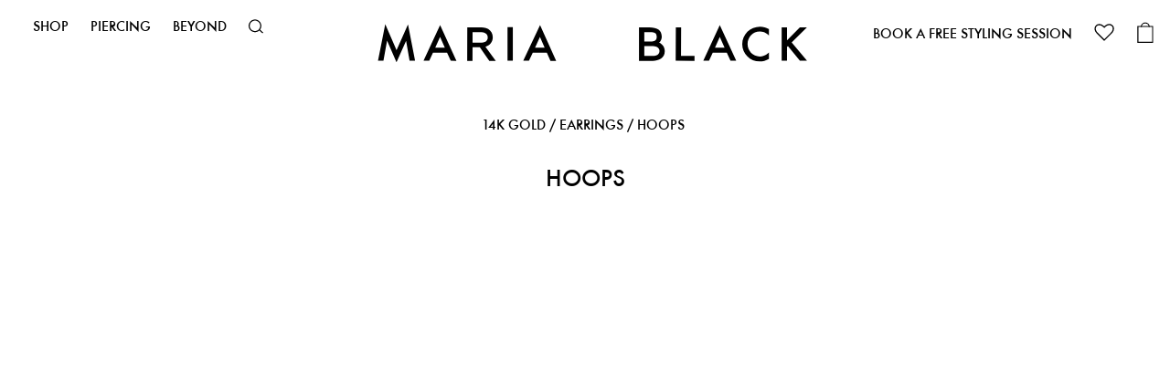

--- FILE ---
content_type: text/html; charset=utf-8
request_url: https://www.maria-black.com/en/fine-jewellery/earring/hoops?page=2
body_size: 50230
content:
<!doctype html><html lang="en"><head><meta charset="utf-8"/><meta name="viewport" content="width=device-width,initial-scale=1"/><link rel="apple-touch-icon" sizes="180x180" href="/site-selector/assets/favicons/apple-touch-icon.png"/><link rel="icon" type="image/png" sizes="32x32" href="/site-selector/assets/favicons/favicon-32x32.png"/><link rel="icon" type="image/png" sizes="16x16" href="/site-selector/assets/favicons/favicon-16x16.png"/><link rel="manifest" href="/site-selector/assets/favicons/site.webmanifest"/><link rel="mask-icon" href="/site-selector/assets/favicons/safari-pinned-tab.svg" color="#000000"/><link rel="shortcut icon" href="/site-selector/assets/favicons/favicon.ico"/><meta name="msapplication-TileColor" content="#000000"/><meta name="msapplication-config" content="/site-selector/assets/favicons/browserconfig.xml"/><meta name="theme-color" content="#ffffff"/><link rel="alternate" href="https://www.maria-black.com/" hreflang="x-default"/><link rel="preconnect" href="https://api.maria-black.com" crossorigin/><link rel="manifest" href="/manifest.json"/><link href="/static/js/514.7071b9aa.js" rel="preload" as="script" /><link href="/static/js/main.c2119023.js" rel="preload" as="script" /><link href="https://api.maria-black.com" rel="preconnect" crossorigin="anonymous" /><title data-react-helmet="true">Gold hoops | Minfully crafted jewellery | Maria Black | Maria Black</title><meta data-react-helmet="true" name="google-site-verification" content="DkR3__O_lIDxall0K9D6hbJolRLspCIMYAhvGhxJbGY"/><meta data-react-helmet="true" name="robots" content="index, follow"/><meta data-react-helmet="true" name="description" content="Fine jewellery hoop earrings. Crafted from 70% recycled 14K gold. An infinite classic for stacking, available in multiple sizes. Shop now."/><meta data-react-helmet="true" property="twitter:title" content="Gold hoops | Minfully crafted jewellery | Maria Black"/><meta data-react-helmet="true" property="twitter:description" content="Fine jewellery hoop earrings. Crafted from 70% recycled 14K gold. An infinite classic for stacking, available in multiple sizes. Shop now."/><meta data-react-helmet="true" property="twitter:image" content="null?q=70&amp;fit=clip&amp;fm=jpg&amp;auto=format&amp;w=1200&amp;h=675}"/><meta data-react-helmet="true" property="og:type" content="Product"/><meta data-react-helmet="true" property="og:title" content="Gold hoops | Minfully crafted jewellery | Maria Black"/><meta data-react-helmet="true" property="og:description" content="Fine jewellery hoop earrings. Crafted from 70% recycled 14K gold. An infinite classic for stacking, available in multiple sizes. Shop now."/><meta data-react-helmet="true" property="og:image" content="null?q=70&amp;fit=clip&amp;fm=jpg&amp;auto=format&amp;w=1200&amp;h=630}"/><meta data-react-helmet="true" property="og:url" content="https://www.maria-black.com/en/fine-jewellery/earring/hoops"/><meta data-react-helmet="true" property="product:availability" content="out of stock"/><link data-react-helmet="true" crossOrigin="true" rel="preload" href="/static/media/Neufville-digital-futura-ND-Book.67af668eac2623930a22.ttf" as="font"/><link data-react-helmet="true" crossOrigin="true" rel="preload" href="/static/media/Neufville-digital-futura-ND.98da333a4657744cfa2b.ttf" as="font"/><link data-react-helmet="true" crossOrigin="true" rel="preload" href="/static/media/Neufville-digital-futura-ND-Demibold.053d8f704c5dbf6ab143.ttf" as="font"/><link data-react-helmet="true" rel="canonical" href="https://www.maria-black.com/en/fine-jewellery/earring/hoops?page=2"/><link data-react-helmet="true" href="https://www.maria-black.com/en/fine-jewellery/earring/hoops" rel="alternate" hrefLang="en"/><link data-react-helmet="true" href="https://www.maria-black.com/se/fine-jewellery/earring/hoops" rel="alternate" hrefLang="en-se"/><link data-react-helmet="true" href="https://www.maria-black.com/uk/fine-jewellery/earring/hoops" rel="alternate" hrefLang="en-gb"/><link data-react-helmet="true" href="https://www.maria-black.com/dk/guldsmykker/oreringe/hoops" rel="alternate" hrefLang="da"/><link data-react-helmet="true" href="https://www.maria-black.com/no/gullsmykker/oredobber/hoops" rel="alternate" hrefLang="no"/><link data-react-helmet="true" href="https://www.maria-black.com/de/feingold/ohrringe/hoops" rel="alternate" hrefLang="de"/><link data-react-helmet="true" href="https://www.maria-black.com/us/fine-jewellery/earring/hoops" rel="alternate" hrefLang="en-us"/><style data-react-helmet="true" type="text/css">@font-face{font-family:Futura ND;font-style:normal;font-weight:400;font-display: swap;src: url('/static/media/Neufville-digital-futura-ND-Book.67af668eac2623930a22.ttf') format('truetype'),url('/static/media/Neufville-digital-futura-ND-Book.67af668eac2623930a22.ttf') format('truetype');}
@font-face{font-family:Futura ND;font-style:normal;font-weight:500;font-display: swap;src: url('/static/media/Neufville-digital-futura-ND.98da333a4657744cfa2b.ttf') format('truetype'),url('/static/media/Neufville-digital-futura-ND.98da333a4657744cfa2b.ttf') format('truetype');}
@font-face{font-family:Futura ND;font-style:normal;font-weight:600;font-display: swap;src: url('/static/media/Neufville-digital-futura-ND-Demibold.053d8f704c5dbf6ab143.ttf') format('truetype'),url('/static/media/Neufville-digital-futura-ND-Demibold.053d8f704c5dbf6ab143.ttf') format('truetype');}
</style><script data-react-helmet="true" type="application/ld+json">{
  "@context": "https://schema.org",
  "@type": "Organization",
  "email": "customer-care@maria-black.com",
  "legalName": "Maria Black Jewellery ApS",
  "name": "Maria Black Jewellery",
  "sameAs": [
    "https://instagram.com/mariablackjewellery"
  ],
  "url": "https://www.maria-black.com",
  "address": {
    "streetAddress": "Lille Strandstræde 14E, 2",
    "addressLocality": "Copenhagen",
    "postalCode": "1254",
    "addressCountry": "Denmark"
  },
  "contactPoint": [
    {
      "@type": "ContactPoint",
      "contactType": "Customer Care",
      "telephone": "+45 40 48 31 52",
      "faxNumber": null,
      "email": "customer-care@maria-black.com"
    }
  ],
  "logo": "https://maria-black-production.imgix.net/2021/07/10113434/MB_ICON_ORG-1-2.png"
}</script><script data-react-helmet="true" type="application/ld+json">{
  "@context": "http://schema.org",
  "@type": "BreadcrumbList",
  "itemListElement": [
    {
      "@type": "ListItem",
      "position": 1,
      "name": "14K GOLD",
      "item": "https://www.maria-black.com/en/fine-jewellery"
    },
    {
      "@type": "ListItem",
      "position": 2,
      "name": "EARRINGS",
      "item": "https://www.maria-black.com/en/fine-jewellery/earring"
    },
    {
      "@type": "ListItem",
      "position": 3,
      "name": "HOOPS",
      "item": "https://www.maria-black.com/en/fine-jewellery/earring/hoops"
    }
  ]
}</script><style type="text/css" data-chunk="main">
#Coi-Renew,#beacon-container .BeaconFabButtonFrame,.acsb-trigger{z-index:15!important}.acsb-trigger{bottom:52px!important;height:30.1px!important;right:12px!important;width:30.1px!important}#Coi-Renew{left:auto!important;right:-60px!important;-webkit-transform:scale(-.7,.7)!important;transform:scale(-.7,.7)!important}#Coi-Renew:hover{-webkit-transform:scale(-.8,.8)!important;transform:scale(-.8,.8)!important}#gowish-iframe-dialog{inset:0!important;position:fixed!important}.depict{-webkit-font-feature-settings:"clig" off,"liga" off;font-feature-settings:"clig" off,"liga" off;color:#000}.depict button{border:none}.depict div:empty{display:block}.depict a{color:#000;text-decoration:none}.depict,.depict *{box-sizing:border-box}.depict .s-image-container{position:relative;width:100%}.depict .s-responsive-image{height:100%;inset:0;object-fit:contain;position:absolute;width:100%}.depict .depict-slider{flex-grow:1;min-width:0;position:relative}.depict .depict-slider .sliding{-ms-overflow-style:none;align-items:stretch;display:flex;flex-direction:row;flex-wrap:nowrap;min-height:100%;overflow-x:scroll;scrollbar-width:none}.depict .depict-slider .sliding::-webkit-scrollbar{display:none}.depict .depict-slider .sliding>*{flex-shrink:0}.depict .depict-slider .d-navbutton{align-items:center;cursor:pointer;display:flex;justify-content:flex-end;position:absolute;top:50%;touch-action:manipulation;transform:translateY(-50%);-webkit-transform:translateY(-50%);transition-duration:.2s;z-index:2}.depict .depict-slider .d-navbutton>div{display:flex}.depict .depict-slider .d-navbutton.left{left:0;-webkit-transform:translateY(-50%) rotate(180deg);transform:translateY(-50%) rotate(180deg)}.depict .depict-slider .d-navbutton.right{right:0}.depict .depict-slider:not(.products) .sliding>:not(:first-child){margin-left:5px}.depict .depict-slider:not(.products) .sliding>:not(:last-child){margin-right:5px}.depict .depict-slider:not(.products) .d-navbutton{background:linear-gradient(270deg,#fff 50%,transparent 105%);height:100%;padding:0 1px 0 0;width:26px}.depict .depict-slider:not(.products) .d-navbutton img{height:100%;width:100%}@media not all and (hover:none){.depict .depict-slider:not(.products) .d-navbutton:hover svg{-webkit-transform:scale(1.2);transform:scale(1.2)}}.depict .depict-slider:not(.products) .d-navbutton:focus-visible svg{-webkit-transform:scale(1.5);transform:scale(1.5)}.depict .depict-slider:not(.products) .d-navbutton svg{transition-duration:.15s}.depict .depict-slider:not(.products) .d-navbutton:active{opacity:.9}.depict .depict-slider.products .d-navbutton{background:#fff;border-radius:0 0 0 0;opacity:70%;padding:15px 10px 15px 15px}.depict .depict-slider.products .d-navbutton:not(.hidden):hover{opacity:100%}.depict .depict-slider.products .d-navbutton:focus-visible{opacity:100%;outline:none}.depict .depict-slider.products .d-navbutton:focus-visible svg{-webkit-transform:scale(1.5);transform:scale(1.5)}.depict .depict-slider.products .d-navbutton svg path{fill:#333}.depict .depict-slider button.d-navbutton.hidden{-webkit-animation-duration:5s;animation-duration:5s;-webkit-animation-fill-mode:forwards;animation-fill-mode:forwards;-webkit-animation-name:depict_slider_button_unclickable;animation-name:depict_slider_button_unclickable;cursor:default;opacity:0}@-webkit-keyframes depict_slider_button_unclickable{0%{pointer-events:all}to{pointer-events:none;visibility:hidden}}@keyframes depict_slider_button_unclickable{0%{pointer-events:all}to{pointer-events:none;visibility:hidden}}.depict .cards.looks-container{-ms-overflow-style:none;height:100vh;height:var(--looks-height,100vh);scroll-behavior:smooth;scroll-snap-type:y mandatory;scrollbar-width:none}.depict .cards.looks-container::-webkit-scrollbar{display:none}.depict .cards.looks-container.scrolling{overflow:auto}.depict .cards.looks-container>*{scroll-snap-align:start;scroll-snap-stop:always}.depict .cards.looks-container .look-card{height:100vh;height:var(--looks-height,100vh)}@media not all and (pointer:fine){.depict.recommendations.looks .d-navbutton{display:none}}.depict .look-card{background:rgba(0,0,0,.2);display:flex;overflow:hidden;position:relative}.depict .look-card .s-responsive-image{object-fit:cover}.depict .look-card .image-container{align-self:stretch;flex-grow:1}.depict .look-card .image-container .s-responsive-image{position:relative}.depict .look-card .scroll-padding{background:#fff;bottom:3px;display:flex;left:3px;padding-bottom:3px;padding-top:3px;position:absolute}.depict .look-card .look-overlay{align-items:stretch;display:flex;flex-direction:column;gap:3px;max-height:min(var(--look-item-height)*3.5 + 3px*3,var(--look-card-height) - 3px*4);overflow:hidden;padding-left:3px;padding-right:3px;transition:width var(--animation-duration) ease-in-out;width:calc(var(--look-card-width)*.18 + 6px)}.depict .look-card .look-overlay .look-item{container-type:inline-size;display:flex;gap:8px;transition:padding-right var(--animation-duration) ease-in-out}@media not all and (hover:none){.depict .look-card .look-overlay .look-item:hover{text-decoration:underline}}.depict .look-card .look-overlay .img-wrapper{display:flex;min-width:calc(var(--look-card-width)*.18);position:relative;transition:var(--animation-duration) ease-in-out}.depict .look-card .look-overlay .img-wrapper .s-image-container{transition:calc(var(--animation-duration)*.5) cubic-bezier(0,.8,1,1)}.depict .look-card .look-overlay .img-wrapper .s-image-container .s-responsive-image{object-fit:cover;transition:calc(var(--animation-duration)*.5) cubic-bezier(0,.8,1,1)}.depict .look-card .look-overlay .right-part{display:flex;gap:8px;justify-content:space-between;min-width:calc(var(--look-card-width) - var(--look-card-width)*.26 - 20px)}.depict .look-card .look-overlay .right-part .d-title{-webkit-line-clamp:2}@container (max-width: 350px){.depict .look-card .look-overlay .right-part .d-title{-webkit-line-clamp:1}}.depict .look-card .look-overlay .right-part .text-container{display:flex;flex-direction:column;gap:4px;justify-content:center}.depict .look-card .look-overlay .right-part .d-price.original{color:#1a1a1a;text-decoration:line-through}.depict .look-card .look-overlay .right-part .d-price.sale{color:#ff2e3e}.depict .look-card .look-overlay.expanded{width:calc(var(--look-card-width) - 6px)}.depict .look-card .look-overlay.expanded .look-item{padding-right:16px}.depict .look-card .look-overlay.expanded .img-wrapper{min-width:calc(var(--look-card-width)*.26)}.depict .look-card .look-overlay.resting-fully-expanded{overflow:auto}.depict .look-card.placeholder .scroll-padding{width:calc(18% + 6px)}.depict .look-card.placeholder .scroll-padding .look-overlay{width:100%}.depict .look-card.placeholder .scroll-padding .look-overlay .img-wrapper{min-width:100%}.depict .look-card.placeholder .scroll-padding .look-overlay .look-item:last-child .depict-placeholder{padding-bottom:50%!important}.depict .line-clamp{-webkit-box-orient:vertical;display:-webkit-box;overflow:hidden;overflow-wrap:anywhere;text-overflow:ellipsis;white-space:pre-line;word-break:break-word}.depict .cards:not(.css-grid){display:flex;flex-direction:row;flex-wrap:wrap}.depict .cards{align-content:flex-start;flex-grow:1;overflow:hidden}.depict .load-less-container,.depict .load-more-container{display:flex;justify-content:center}.depict .content-block-wrapper{position:relative}.depict .content-block-wrapper .d-standard-content{height:100%;object-fit:cover;width:100%}.depict .content-block-wrapper:has(.d-standard-content-wrapper){display:flex}.depict .content-block-wrapper .d-standard-content-wrapper{flex-basis:100%;flex-grow:1}.depict .content-block-wrapper .d-standard-content-wrapper .depict-placeholder{position:absolute}.depict .content-block-wrapper.spans-whole-row .d-standard-content-wrapper{aspect-ratio:var(--media-aspect-ratio)}.depict .content-block-wrapper:not(.spans-whole-row) .d-standard-content{inset:0;position:absolute}.depict a.major-button,.depict button.major{align-items:center;background:#000;border:1px solid transparent;border-radius:0;color:#fff;cursor:pointer;display:flex;justify-content:center;padding:10px 20px;transition:background .1s ease-in-out,-webkit-filter .15s ease-in-out;transition:filter .15s ease-in-out,background .1s ease-in-out;transition:filter .15s ease-in-out,background .1s ease-in-out,-webkit-filter .15s ease-in-out;white-space:pre-wrap}.depict a.major-button[disabled],.depict button.major[disabled]{background:#525252;color:#adadad;cursor:not-allowed}.depict a.major-button svg path,.depict button.major svg path{fill:#fff}@media not all and (hover:none){.depict a.major-button:not([disabled]):hover,.depict button.major:not([disabled]):hover{background:#eaeaea;-webkit-filter:drop-shadow(-2px -2px 4px hsla(0,0%,100%,.25)) drop-shadow(2px 2px 4px rgba(0,0,0,.15));filter:drop-shadow(-2px -2px 4px rgba(255,255,255,.25)) drop-shadow(2px 2px 4px rgba(0,0,0,.15))}}.depict a.major-button:not([disabled]):active,.depict button.major:not([disabled]):active{background:#383838;-webkit-filter:drop-shadow(2px 2px 4px hsla(0,0%,100%,.25)) drop-shadow(-2px -2px 4px rgba(0,0,0,.15));filter:drop-shadow(2px 2px 4px rgba(255,255,255,.25)) drop-shadow(-2px -2px 4px rgba(0,0,0,.15))}.depict a.major-button:focus,.depict button.major:focus{outline-style:none}.depict a.major-button:focus-visible,.depict button.major:focus-visible{box-shadow:0 0 0 2px #fff,0 0 0 4px #eaeaea}.depict.plp .listing-page{display:flex;flex-direction:column}.depict.plp .listing-page .no-results{align-items:center;background:#fff;display:flex;flex-direction:column;flex-grow:2;justify-content:flex-start;padding:40px}.depict.plp .listing-page .no-results>:not(:first-child){margin-top:3px}.depict.plp .listing-page .no-results>:not(:last-child){margin-bottom:3px}.depict.plp .listing-page .no-results .hint{color:#333;cursor:pointer;text-decoration:underline}.depict.plp .listing-page .no-results .text{font-size:2em;font-weight:700}.depict.plp .listing-page{padding:20px 10px}@media(max-width:651px){.depict.plp .listing-page{padding:16px 8px}}.depict.plp .listing-page>.filter-results-for-one-row,.depict.plp .listing-page>.results-for{margin-bottom:10px}@media(max-width:651px){.depict.plp .listing-page>.filter-results-for-one-row,.depict.plp .listing-page>.results-for{margin-bottom:8px}}.depict.plp .listing-page>.sort-and-filter-buttons{margin-bottom:10px;margin-top:10px}@media(max-width:651px){.depict.plp .listing-page>.sort-and-filter-buttons{margin-bottom:8px;margin-top:8px}}.depict.plp .listing-page .PLP-results{display:flex;margin-top:10px}@media(max-width:651px){.depict.plp .listing-page .PLP-results{margin-top:8px}}.depict.plp .listing-page .PLP-results>.depict-slider{align-self:flex-start}.depict.plp .listing-page .PLP-results>.filters,.depict.plp .listing-page .PLP-results>.sorting{margin-left:12px}.depict.plp .listing-page .selected-filters .inner{align-items:center;display:flex;margin-bottom:0;margin-top:0}.depict.plp .listing-page .selected-filters .inner .title{margin-right:10px}@media(max-width:651px){.depict.plp .listing-page .selected-filters .inner{margin-bottom:10px;margin-top:10px}}.depict.plp .listing-page .selected-filters .inner .title{color:#000;font-size:1.1em;text-transform:uppercase}@media(max-width:600px){.depict.plp .listing-page .selected-filters .inner .title{display:none}}.depict.plp .listing-page .selected-filters .inner .depict-slider{overflow:hidden;width:auto}.depict.plp .listing-page .selected-filters .inner .depict-slider .clear-filter{border:1px solid #000}.depict.plp .listing-page .selected-filters .inner .depict-slider .clear-filter svg{height:12.64px;width:12.64px}.depict.plp .listing-page .selected-filters .inner .depict-slider .clear-all-filters{border:1px solid #9c9c9c}.depict.plp .listing-page .selected-filters .inner .depict-slider .clear-all-filters,.depict.plp .listing-page .selected-filters .inner .depict-slider .clear-filter{align-items:center;border-radius:0;cursor:pointer;display:flex;font-size:1em;line-height:1;padding:5px 10px;white-space:nowrap}.depict.plp .listing-page .selected-filters .inner .depict-slider .clear-all-filters>:not(:first-child),.depict.plp .listing-page .selected-filters .inner .depict-slider .clear-filter>:not(:first-child){margin-left:2.5px}.depict.plp .listing-page .selected-filters .inner .depict-slider .clear-all-filters>:not(:last-child),.depict.plp .listing-page .selected-filters .inner .depict-slider .clear-filter>:not(:last-child){margin-right:2.5px}.depict.plp .scroll-status{align-items:center;bottom:10vh;display:flex;justify-content:center;opacity:0;pointer-events:none;position:-webkit-sticky;position:sticky;white-space:nowrap;z-index:5004}.depict.plp .scroll-status .text{background:hsla(0,0%,92%,.75);border-radius:0;color:#fff;padding:10px 20px}.depict.plp .depict-slider>.scroll-status{bottom:10%;left:50%;position:absolute;-webkit-transform:translateX(-50%);transform:translateX(-50%)}.depict.plp .major-minor-transition{transition:background .25s ease-in-out,color .25s ease-in-out,border .25s ease-in-out,-webkit-filter .15s ease-in-out;transition:filter .15s ease-in-out,background .25s ease-in-out,color .25s ease-in-out,border .25s ease-in-out;transition:filter .15s ease-in-out,background .25s ease-in-out,color .25s ease-in-out,border .25s ease-in-out,-webkit-filter .15s ease-in-out}.depict.plp .filter-results-for-one-row{align-items:center;display:flex;justify-content:space-between}.depict.plp :not(.filter-results-for-one-row)>.sort-and-filter-buttons .inner{justify-content:space-between}.depict.plp .sorting-attributes,.depict.plp .sorting-direction{display:flex;flex-direction:column;padding:10px}.depict.plp .sorting-attributes>:not(:first-child),.depict.plp .sorting-direction>:not(:first-child){margin-top:5px}.depict.plp .sorting-attributes>:not(:last-child),.depict.plp .sorting-direction>:not(:last-child){margin-bottom:5px}.depict.plp .sort-and-filter-buttons .outer{margin-top:-5px}.depict.plp .sort-and-filter-buttons .inner{align-items:center;display:flex;justify-content:flex-end;overflow:hidden;padding-top:5px}.depict.plp .sort-and-filter-buttons .inner>:not(:first-child){margin-left:5px}.depict.plp .sort-and-filter-buttons .inner>:not(:last-child){margin-right:5px}.depict.plp .sort-and-filter-buttons.fake .toggle-button{transition:none}.depict.plp .sort-and-filter-buttons .toggle-button{position:relative;white-space:nowrap}.depict.plp .sort-and-filter-buttons .toggle-button>:not(:first-child){margin-left:2.5px}.depict.plp .sort-and-filter-buttons .toggle-button>:not(:last-child){margin-right:2.5px}.depict.plp .sort-and-filter-buttons .toggle-button svg path{transition-duration:.25s}.depict.plp .sort-and-filter-buttons .toggle-button.major.for-sorting>:not(:first-child){margin-left:5px}.depict.plp .sort-and-filter-buttons .toggle-button.major.for-sorting>:not(:last-child){margin-right:5px}.depict.plp .sort-and-filter-buttons .num-filters{align-items:center;background:#000;border-radius:13px;color:#fff;display:flex;font-size:12px;height:20px;justify-content:center;line-height:1;position:absolute;right:-4px;top:-4px;transition:opacity .25s ease-in-out;width:20px;z-index:2}.depict.plp .sort-and-filter-buttons .open-filters-button-container{position:relative}.depict.plp label{margin:0}.depict.plp .PLP-results .filters,.depict.plp .PLP-results .sorting{flex-basis:330px;flex-shrink:0}.depict.plp .filters .body,.depict.plp .sorting .body{display:flex;flex-direction:column}.depict.plp .filters .body .input-row,.depict.plp .sorting .body .input-row{position:relative}.depict.plp .filters .body .input-row:not(.count-0),.depict.plp .sorting .body .input-row:not(.count-0){cursor:pointer}.depict.plp .filters .body .input-row .custom-indicator,.depict.plp .sorting .body .input-row .custom-indicator{margin-right:10px;position:relative}.depict.plp .filters .body .input-row input,.depict.plp .sorting .body .input-row input{cursor:pointer;height:0;opacity:0;position:absolute;width:0}.depict.plp .filters .body .input-row .custom-indicator:after,.depict.plp .sorting .body .input-row .custom-indicator:after{content:"";display:none;position:absolute}.depict.plp .filters .body .input-row input[type=checkbox]~.custom-indicator,.depict.plp .sorting .body .input-row input[type=checkbox]~.custom-indicator{background-color:#fff;padding:9px}.depict.plp .filters .body .input-row input[type=checkbox]~.custom-indicator:not(.color),.depict.plp .sorting .body .input-row input[type=checkbox]~.custom-indicator:not(.color){border:1px solid #eaeaea}.depict.plp .filters .body .input-row input[type=checkbox]~.custom-indicator.color,.depict.plp .sorting .body .input-row input[type=checkbox]~.custom-indicator.color{border:.5px solid #a5a5a5;padding:9.5px}.depict.plp .filters .body .input-row input[type=checkbox]:checked~.custom-indicator,.depict.plp .sorting .body .input-row input[type=checkbox]:checked~.custom-indicator{background-color:#000}.depict.plp .filters .body .input-row input[type=checkbox]:checked~.custom-indicator:after,.depict.plp .sorting .body .input-row input[type=checkbox]:checked~.custom-indicator:after{fill:#fff;background-repeat:round;color:#fff;display:block;height:10px;left:50%;position:absolute;top:50%;-webkit-transform:translate(-50%,-50%);transform:translate(-50%,-50%);width:13px}.depict.plp .filters .body .input-row input[type=checkbox]:checked~.custom-indicator.color:after,.depict.plp .filters .body .input-row input[type=checkbox]:checked~.custom-indicator:after,.depict.plp .sorting .body .input-row input[type=checkbox]:checked~.custom-indicator.color:after,.depict.plp .sorting .body .input-row input[type=checkbox]:checked~.custom-indicator:after{background-image:url('data:image/svg+xml;utf8,<svg fill="%23FFFFFF" width="12" height="10" viewBox="0 0 12 10" xmlns="http://www.w3.org/2000/svg"><path d="M12 2.0001L10.6 0.600098L4 7.2001L1.4 4.6001L0 6.0001L4 10.0001L12 2.0001Z" /></svg>')}.depict.plp .filters .body .input-row input[type=checkbox]:checked~.custom-indicator.color.black-check:after,.depict.plp .sorting .body .input-row input[type=checkbox]:checked~.custom-indicator.color.black-check:after{background-image:url('data:image/svg+xml;utf8,<svg fill="%23000000" width="12" height="10" viewBox="0 0 12 10" xmlns="http://www.w3.org/2000/svg"><path d="M12 2.0001L10.6 0.600098L4 7.2001L1.4 4.6001L0 6.0001L4 10.0001L12 2.0001Z" /></svg>')}.depict.plp .filters .body .input-row input[type=checkbox]:checked~.custom-indicator.color.outlined-check:after,.depict.plp .sorting .body .input-row input[type=checkbox]:checked~.custom-indicator.color.outlined-check:after{background-image:url('data:image/svg+xml;utf8,<svg xmlns="http://www.w3.org/2000/svg" width="13.414" height="10.814"><path d="M12.707 2.107l-1.4-1.4-6.6 6.6-2.6-2.6-1.4 1.4 4 4z" fill="%23FFFFFF" stroke="%23000000"/></svg>');height:10.814px;width:13.414px}.depict.plp .filters .body .input-row input[type=checkbox]:focus-visible~.custom-indicator,.depict.plp .sorting .body .input-row input[type=checkbox]:focus-visible~.custom-indicator{box-shadow:0 0 0 4px #eaeaea;outline-color:#fff;outline-style:solid;outline-width:2.5px}@media not all and (hover:none){.depict.plp .filters .body .input-row:hover input[type=checkbox]:not([disabled])~.custom-indicator,.depict.plp .sorting .body .input-row:hover input[type=checkbox]:not([disabled])~.custom-indicator{background-color:#fff}.depict.plp .filters .body .input-row:hover input[type=checkbox]:not([disabled])~.custom-indicator:not(.color),.depict.plp .sorting .body .input-row:hover input[type=checkbox]:not([disabled])~.custom-indicator:not(.color){border:2px solid #eaeaea;padding:8px}.depict.plp .filters .body .input-row:hover input[type=checkbox]:not([disabled]):checked~.custom-indicator,.depict.plp .sorting .body .input-row:hover input[type=checkbox]:not([disabled]):checked~.custom-indicator{background-color:#eaeaea}}.depict.plp .filters .body .input-row input[type=checkbox][disabled]~.custom-indicator:not(.color),.depict.plp .sorting .body .input-row input[type=checkbox][disabled]~.custom-indicator:not(.color){border:1px solid #9f9f9f;padding:9px}.depict.plp .filters .body .input-row input[type=radio]~.custom-indicator,.depict.plp .sorting .body .input-row input[type=radio]~.custom-indicator{background-color:#fff;border:1px solid #eaeaea;border-radius:50%;padding:9px}.depict.plp .filters .body .input-row input[type=radio]:checked~.custom-indicator,.depict.plp .sorting .body .input-row input[type=radio]:checked~.custom-indicator{background-color:transparent}.depict.plp .filters .body .input-row input[type=radio]:checked~.custom-indicator:after,.depict.plp .sorting .body .input-row input[type=radio]:checked~.custom-indicator:after{background-color:#000;border-radius:50%;display:block;height:12px;left:50%;top:50%;-webkit-transform:translate(-50%,-50%);transform:translate(-50%,-50%);width:12px}.depict.plp .filters .body .input-row input[type=radio]:focus-visible~.custom-indicator,.depict.plp .sorting .body .input-row input[type=radio]:focus-visible~.custom-indicator{box-shadow:0 0 0 4px #eaeaea;outline-color:#fff;outline-style:solid;outline-width:2.5px}@media not all and (hover:none){.depict.plp .filters .body .input-row:hover input[type=radio]:not([disabled])~.custom-indicator,.depict.plp .sorting .body .input-row:hover input[type=radio]:not([disabled])~.custom-indicator{background-color:#fff;border:2px solid #eaeaea;padding:8px}.depict.plp .filters .body .input-row:hover input[type=radio]:checked~.custom-indicator:after,.depict.plp .sorting .body .input-row:hover input[type=radio]:checked~.custom-indicator:after{background-color:#9c9c9c}}.depict.plp .filters .search-in-filters{display:flex;position:relative}.depict.plp .filters .search-in-filters>:not(input){position:absolute}.depict.plp .filters .search-in-filters .clear-filter-search{background:transparent;cursor:pointer;display:flex;right:10px;transition:-webkit-transform .1s ease-in-out;transition:transform .1s ease-in-out;transition:transform .1s ease-in-out,-webkit-transform .1s ease-in-out}.depict.plp .filters .search-in-filters .clear-filter-search path{transition-duration:.1s}.depict.plp .filters .search-in-filters .clear-filter-search:focus{outline:none}.depict.plp .filters .search-in-filters .clear-filter-search:focus-visible{-webkit-transform:scale(1.4) translateY(-35.71429%);transform:scale(1.4) translateY(-35.71429%)}.depict.plp .filters .search-in-filters .clear-filter-search:focus-visible svg path{fill:#606060}@media not all and (hover:none){.depict.plp .filters .search-in-filters .clear-filter-search:hover svg path{fill:#606060}}.depict.plp .filters .search-in-filters .search-icon{left:10px;order:0;pointer-events:none}.depict.plp .filters .search-in-filters .search-icon path{transition-duration:.15s}.depict.plp .filters .search-in-filters .clear-filter-search,.depict.plp .filters .search-in-filters .search-icon{top:50%;-webkit-transform:translateY(-50%);transform:translateY(-50%)}.depict.plp .filters .search-in-filters .clear-filter-search path,.depict.plp .filters .search-in-filters .search-icon path{fill:#1a1a1a}.depict.plp .filters .search-in-filters .query{background:#fff;border:1px solid #bbb;border-radius:0;color:#333;font-size:1em;line-height:1;padding:10px 36px;width:100%}.depict.plp .filters .search-in-filters .query::-webkit-input-placeholder{color:#1a1a1a}.depict.plp .filters .search-in-filters .query::placeholder{color:#1a1a1a}@media not all and (hover:none){.depict.plp .filters .search-in-filters .query:hover{color:#4b4b4b}.depict.plp .filters .search-in-filters .query:hover~.search-icon path{fill:#4b4b4b}}.depict.plp .filters .search-in-filters .query:focus{border:1px solid #eaeaea;color:#606060;outline:none}.depict.plp .filters .search-in-filters .query:focus~button svg path,.depict.plp .filters .search-in-filters .query:focus~svg path{fill:#606060}.depict.plp .filters .body .input-row{justify-content:space-between;padding-bottom:5px;padding-top:5px}.depict.plp .filters .body .input-row,.depict.plp .filters .body .input-row>.left{align-items:center;display:flex}.depict.plp .filters .body .input-row .text{-webkit-line-clamp:1;color:#333;font-weight:400;line-height:20px}.depict.plp .filters .body .input-row .fake-checked~.text,.depict.plp .filters .body .input-row :checked~.text{color:#000;font-weight:500}.depict.plp .filters .body .input-row.count-0 *+.text{color:#636363}.depict.plp .filters .body .count{color:#1a1a1a;font-weight:400}.depict.plp .filters .body .input-row:not(.count-0):hover .count{color:#383838}.depict.plp .filters .body .count-0 .count,.depict.plp .filters .body .count.count-0{color:#636363}.depict.plp .filters .body .selected-w-sign{align-items:center;display:flex}.depict.plp .filters .body .selected-w-sign>:not(:first-child){margin-left:5px}.depict.plp .filters .body .selected-w-sign>:not(:last-child){margin-right:5px}.depict.plp .filters .body .selected-w-sign .show-selected{fill:#1a1a1a;align-items:center;color:#1a1a1a;display:flex}.depict.plp .filters .body .selected-w-sign .show-selected>:not(:first-child){margin-left:2.5px}.depict.plp .filters .body .selected-w-sign .show-selected>:not(:last-child){margin-right:2.5px}.depict.plp .filters .body .selected-w-sign .show-selected span{line-height:1}.depict.plp .filters .body .ungrouped{margin-top:25px}.depict.plp .filters .body .clear-all-filters{font-size:1.1em;font-weight:400;margin-top:5px;padding:.7em;text-transform:uppercase}.depict.plp .filters .body details summary{cursor:pointer;list-style:none}.depict.plp .filters .body details summary::-webkit-details-marker{display:none}.depict.plp .filters .body details summary>.summary{align-items:center;display:flex;justify-content:space-between}.depict.plp .filters .body details.filter-collapsible{border-top:1px solid #bbb}.depict.plp .filters .body details.filter-collapsible .filter-group-summary:focus{outline:none}.depict.plp .filters .body details.filter-collapsible .filter-group-summary:focus-visible{background:#fff}@media not all and (hover:none){.depict.plp .filters .body details.filter-collapsible .filter-group-summary:hover{background:#fff}}.depict.plp .filters .body details.filter-collapsible .filter-group-summary:active{background:#fafafa}.depict.plp .filters .body details.filter-collapsible .filter-group-summary>.summary{color:#333;padding:15px 10px}.depict.plp .filters .body details.filter-collapsible .filter-group-summary>.summary>svg{-webkit-transform:rotate(270deg);transform:rotate(270deg)}.depict.plp .filters .body details.filter-collapsible[open] .filter-group-summary>.summary>span{font-weight:500}.depict.plp .filters .body .filter-collapsible-body{display:flex;flex-direction:column;margin-bottom:15px;overflow:hidden}.depict.plp .filters .body .filter-collapsible-body>:not(:first-child){margin-top:.5px}.depict.plp .filters .body .filter-collapsible-body>:not(:last-child){margin-bottom:.5px}.depict.plp .filters .body .filter-collapsible-body .view-more-clear{display:flex;justify-content:space-between}.depict.plp .filters .body .filter-collapsible-body .view-more-clear .clear-group{margin-left:auto}.depict.plp .filters .body .filter-collapsible-body .view-more-clear .clear-group>:not(:first-child){margin-left:1.839px}.depict.plp .filters .body .filter-collapsible-body .view-more-clear .clear-group>:not(:last-child){margin-right:1.839px}.depict.plp .filters .body .filter-collapsible-body .view-more-clear .clear-group svg{height:12px;width:11px}.depict.plp .filters .body .filter-collapsible-body .view-more-clear .expand-filter{margin-right:auto}.depict.plp .filters .body .filter-collapsible-body .view-more-clear .expand-filter>:not(:first-child){margin-left:5px}.depict.plp .filters .body .filter-collapsible-body .view-more-clear .expand-filter>:not(:last-child){margin-right:5px}.depict.plp .filters .body .filter-collapsible-body .view-more-clear .expand-filter.expanded svg{-webkit-clip-path:polygon(20% 48%,80% 48%,80% 50.8%,20% 50.8%);clip-path:polygon(20% 48%,80% 48%,80% 50.8%,20% 50.8%);-webkit-transform:scale(1.6);transform:scale(1.6)}.depict.plp .filters .body .filter-collapsible-body .view-more-clear button{align-items:center;background:transparent;border:none;color:#333;cursor:pointer;display:flex;justify-content:center;margin-bottom:0;margin-left:0;margin-right:0;padding:10px;text-transform:uppercase}.depict.plp .filters .body .filter-collapsible-body .view-more-clear button svg path{fill:#333}@media not all and (hover:none){.depict.plp .filters .body .filter-collapsible-body .view-more-clear button:hover{color:#4d4d4d}}.depict.plp .filters .body .filter-collapsible-body .view-more-clear button:active{color:#606060}.depict.plp .filters .body .filter-collapsible-body .view-more-clear button:focus-visible{box-shadow:inset 0 0 0 2px #b7b7b7;outline:none}.depict.plp .filters .body .filter-collapsible-body .filter-part{display:flex;flex-direction:column;padding:15px 10px 20px}.depict.plp .filters .body .filter-collapsible-body .filter-part>:not(:first-child){margin-top:5px}.depict.plp .filters .body .filter-collapsible-body .filter-part>:not(:last-child){margin-bottom:5px}.depict.plp .filters .body :not(.ungrouped)>form{margin-bottom:-5px;margin-top:-5px}.depict.plp .filters .body .hierarchical{margin-left:-20px}.depict.plp .filters .body .hierarchical.any-expandable .count{margin-right:30px}.depict.plp .filters .body .hierarchical .checkbox-details{padding-left:20px}.depict.plp .filters .body .hierarchical .checkbox-details.expandable{position:relative}.depict.plp .filters .body .hierarchical .checkbox-details.expandable summary:after,.depict.plp .filters .body .hierarchical .checkbox-details.expandable summary:before{background:transparent;content:"";height:1px;pointer-events:none;position:absolute;right:0;width:calc(100% - 20px)}.depict.plp .filters .body .hierarchical .checkbox-details.expandable summary:before{top:-.5px}.depict.plp .filters .body .hierarchical .checkbox-details.expandable summary:after{bottom:-.5px}@media not all and (hover:none){.depict.plp .filters .body .hierarchical .checkbox-details.expandable summary:hover:after,.depict.plp .filters .body .hierarchical .checkbox-details.expandable summary:hover:before,.input-row:hover~details>.depict.plp .filters .body .hierarchical .checkbox-details.expandable summary:after,.input-row:hover~details>.depict.plp .filters .body .hierarchical .checkbox-details.expandable summary:before{background:#8f8f8f;z-index:1}}.depict.plp .filters .body .hierarchical .checkbox-details.expandable summary:focus-visible:after,.depict.plp .filters .body .hierarchical .checkbox-details.expandable summary:focus-visible:before,.input-row~details:focus-visible>.depict.plp .filters .body .hierarchical .checkbox-details.expandable summary:after,.input-row~details:focus-visible>.depict.plp .filters .body .hierarchical .checkbox-details.expandable summary:before{background:#8f8f8f;z-index:1}.depict.plp .filters .body .hierarchical .checkbox-details.expandable>.input-row{padding-right:30px;position:absolute}.depict.plp .filters .body .hierarchical .checkbox-details.expandable>details:not([open]),.depict.plp .filters .body .hierarchical .checkbox-details.expandable>details[open]>.category-parent>.summary{padding-bottom:5px;padding-top:5px}.depict.plp .filters .body .hierarchical .checkbox-details.expandable>details .category-parent:focus{box-shadow:none;outline:none}.depict.plp .filters .body .hierarchical .checkbox-details.expandable>details .category-parent:focus-visible{box-shadow:none;outline:none}@supports selector(:focus-visible){@media not all and (hover:none){.depict.plp .filters .body .hierarchical .checkbox-details.expandable>details .category-parent:not(:focus-visible):not(:hover) .morphing-sign span{background:#9c9c9c}.depict.plp .filters .body .hierarchical .checkbox-details.expandable>details .category-parent:not(:focus-visible):not(:hover) .morphing-sign span:first-child{left:47.5%;width:5%}.depict.plp .filters .body .hierarchical .checkbox-details.expandable>details .category-parent:not(:focus-visible):not(:hover) .morphing-sign span:last-child{height:5%;top:47.5%}}@media(hover:none){.depict.plp .filters .body .hierarchical .checkbox-details.expandable>details .category-parent:not(:focus-visible) .morphing-sign span{background:#9c9c9c}.depict.plp .filters .body .hierarchical .checkbox-details.expandable>details .category-parent:not(:focus-visible) .morphing-sign span:first-child{left:47.5%;width:5%}.depict.plp .filters .body .hierarchical .checkbox-details.expandable>details .category-parent:not(:focus-visible) .morphing-sign span:last-child{height:5%;top:47.5%}}@media not all and (hover:none){.depict.plp .filters .body .hierarchical .checkbox-details.expandable>details .category-parent:hover .morphing-sign{-webkit-transform:scale(1.5);transform:scale(1.5)}.depict.plp .filters .body .hierarchical .checkbox-details.expandable>details .category-parent:hover .count:not(.count-0){color:#383838}}.depict.plp .filters .body .hierarchical .checkbox-details.expandable>details .category-parent:focus-visible .count{color:#383838}.depict.plp .filters .body .hierarchical .checkbox-details.expandable>details .category-parent:focus-visible .morphing-sign{-webkit-transform:scale(1.5);transform:scale(1.5)}}@supports not (selector(:focus-visible)){@media not all and (hover:none){.depict.plp .filters .body .hierarchical .checkbox-details.expandable>details .category-parent:not(:hover) .morphing-sign span{background:#9c9c9c}.depict.plp .filters .body .hierarchical .checkbox-details.expandable>details .category-parent:not(:hover) .morphing-sign span:first-child{left:47.5%;width:5%}.depict.plp .filters .body .hierarchical .checkbox-details.expandable>details .category-parent:not(:hover) .morphing-sign span:last-child{height:5%;top:47.5%}.depict.plp .filters .body .hierarchical .checkbox-details.expandable>details .category-parent:hover .morphing-sign{-webkit-transform:scale(1.5);transform:scale(1.5)}.depict.plp .filters .body .hierarchical .checkbox-details.expandable>details .category-parent:hover .count:not(.count-0){color:#383838}}@media(hover:none){.depict.plp .filters .body .hierarchical .checkbox-details.expandable>details .category-parent .morphing-sign span{background:#9c9c9c}.depict.plp .filters .body .hierarchical .checkbox-details.expandable>details .category-parent .morphing-sign span:first-child{left:47.5%;width:5%}.depict.plp .filters .body .hierarchical .checkbox-details.expandable>details .category-parent .morphing-sign span:last-child{height:5%;top:47.5%}}}.depict.plp .filters .body .hierarchical .checkbox-details.expandable>details .category-parent>.summary{justify-content:flex-end}.depict.plp .filters .body .hierarchical .checkbox-details.expandable>details .category-parent>.summary .count{margin-right:10px}.depict.plp .filters .body .hierarchical .checkbox-details.expandable>details .category-parent>.summary .morphing-sign{height:20px;transition-duration:.15s;transition-timing-function:ease-in-out;width:20px}.depict.plp .filters .body .hierarchical .checkbox-details.expandable>details .category-parent>.summary .morphing-sign span{background:#9c9c9c;transition-duration:.15s;transition-timing-function:ease-in-out}.depict.plp .filters .body .range .input-group{display:flex;flex-wrap:nowrap;padding-bottom:25px;padding-top:10px;width:100%}.depict.plp .filters .body .range .input-group .field{align-items:center;display:flex;width:100%}.depict.plp .filters .body .range .input-group .field input{-moz-appearance:textfield;background:#e6e6e6;border:.5px solid #eaeaea;border-radius:0;color:#1a1a1a;outline:none;padding-bottom:8px;padding-top:8px;text-align:center;transition-duration:50ms;width:100%}.depict.plp .filters .body .range .input-group .field input:focus-visible{background:#cacaca}@media not all and (hover:none){.depict.plp .filters .body .range .input-group .field input:hover{background:#cacaca}}.depict.plp .filters .body .range .input-group .field input::-webkit-inner-spin-button,.depict.plp .filters .body .range .input-group .field input::-webkit-outer-spin-button{-webkit-appearance:none}.depict.plp .filters .body .range .input-group .separator{align-items:center;color:#333;display:flex;flex-basis:25px;flex-shrink:0;font-size:19px;justify-content:center}.depict.plp .filters .body .range .slider{background:#ccc;border-radius:5px;height:5px;position:relative}.depict.plp .filters .body .range .slider .progress{background:#000;border-radius:5px;height:100%;left:25%;position:absolute;right:25%}.depict.plp .filters .body .range .range-group{position:relative}.depict.plp .filters .body .range .range-group input{-webkit-appearance:none;-moz-appearance:none;background:none;height:0;margin:0;pointer-events:none;position:absolute;top:-2.5px;width:100%}.depict.plp .filters .body .range .range-group input:focus{outline:none}.depict.plp .filters .body .range .range-group input::-webkit-slider-thumb{-webkit-appearance:none;background:#000;border-radius:50%;box-shadow:0 0 6px rgba(0,0,0,.05);cursor:pointer;height:20px;pointer-events:auto;width:20px}@media not all and (hover:none){.depict.plp .filters .body .range .range-group input::-webkit-slider-thumb:hover{background:#eaeaea}}.depict.plp .filters .body .range .range-group input::-moz-range-thumb{-moz-appearance:none;background:#000;border:none;border-radius:50%;box-shadow:0 0 6px rgba(0,0,0,.05);cursor:pointer;height:20px;pointer-events:auto;width:20px}@media not all and (hover:none){.depict.plp .filters .body .range .range-group input::-moz-range-thumb:hover{background:#eaeaea}}.depict.plp .filters .body .range .range-group input:focus-visible::-webkit-slider-thumb{background:#eaeaea}.depict.plp .filters .body .range .range-group input:focus-visible::-moz-range-thumb{background:#eaeaea}.depict.plp .filters .body .range .value-text{color:#333;display:flex;justify-content:space-between;padding-top:10px}.depict.plp .filters .body .range.disabled .input-group .field input{background:#9c9c9c;border:.5px solid transparent;color:#636363}@media not all and (hover:none){.depict.plp .filters .body .range.disabled .input-group .field input:hover{background:#9c9c9c}}.depict.plp .filters .body .range.disabled .input-group .separator{color:#747474}.depict.plp .filters .body .range.disabled .slider .progress{background:#525252}.depict.plp .filters .body .range.disabled .range-group input{-webkit-transform:translateX(calc(50% - 10px));transform:translateX(calc(50% - 10px))}.depict.plp .filters .body .range.disabled .range-group input::-webkit-slider-thumb{background:#525252;cursor:default}.depict.plp .filters .body .range.disabled .range-group input::-moz-range-thumb{background:#525252;cursor:default}.depict.plp .filters .body .filter-collapsible-body .filter-part .checkbox-grid{margin-bottom:0}.depict.plp .filters .body .checkbox-grid{display:flex;flex-wrap:wrap}.depict.plp .filters .body .checkbox-grid .minor{border:1px solid #d3d3d3;color:#333}.depict.plp .filters .body .checkbox-grid .minor .count{color:#1a1a1a}.depict.plp .filters .body .checkbox-grid .major .count{color:#c7c7c7}.depict.plp .filters .body .checkbox-grid .major,.depict.plp .filters .body .checkbox-grid .minor{padding:6px 10px}.depict.plp .filters .body .checkbox-grid .major[disabled],.depict.plp .filters .body .checkbox-grid .minor[disabled]{border:1px solid #8f8f8f;color:#525252;cursor:default}.depict.plp .filters .body .checkbox-grid .major[disabled] .count,.depict.plp .filters .body .checkbox-grid .minor[disabled] .count{border-left-color:#8f8f8f;color:#525252}.depict.plp .filters .body .checkbox-grid .major .count-wrapper,.depict.plp .filters .body .checkbox-grid .minor .count-wrapper{align-items:center;display:flex;height:100%;margin-left:8px}.depict.plp .filters .body .checkbox-grid .major .count-wrapper .count,.depict.plp .filters .body .checkbox-grid .minor .count-wrapper .count{border-left:1px solid #d3d3d3;font-size:.75em;line-height:1;padding-left:4px}.depict.plp .filters .body .checkbox-color{display:flex;flex-wrap:wrap;justify-content:space-between}.depict.plp .filters .body .checkbox-color .input-row{width:calc(50% - 10px)}.depict.plp .filters .body .checkbox-color .custom-indicator{margin-right:0}.depict.plp .filters .body .checkbox-color .text{margin-left:10px}@media not all and (hover:none){.depict.plp .filters .body .checkbox-color .input-row:hover input:not([disabled])+.custom-indicator{box-shadow:0 0 0 2px #fff,0 0 0 3px #a5a5a5}}.depict.plp .sorting .body{color:#333;line-height:1}.depict.plp .sorting .body>:not(:first-child){margin-top:.5px}.depict.plp .sorting .body>:not(:last-child){margin-bottom:.5px}.depict.plp .sorting .body .input-row{align-items:center;display:flex;justify-content:flex-start}.depict.plp .morphing-sign{--thickness:10%;border:0;height:1.5em;position:relative;width:1.5em}.depict.plp .morphing-sign span{background:#333;border-radius:2px;position:absolute;transition-duration:.2s}.depict.plp .morphing-sign span:first-child{bottom:25%;left:calc(50% - var(--thickness)/2);top:25%;width:var(--thickness)}.depict.plp .morphing-sign span:last-child{height:var(--thickness);left:25%;right:25%;top:calc(50% - var(--thickness)/2)}.depict.plp .morphing-sign.expanded span{-webkit-transform:rotate(90deg);transform:rotate(90deg)}.depict.plp .morphing-sign.expanded span:last-child{left:50%;right:50%}.depict.plp .depict-filter-sort-modal-backdrop{background:rgba(0,0,0,.7);bottom:0;left:0;opacity:0;position:fixed;right:0;top:0;touch-action:none;will-change:opacity;z-index:5000}.depict.plp .dismiss-modal{background:transparent;border:none;cursor:pointer;left:4px;line-height:0;padding:0;position:fixed;top:14px;-webkit-transform:translateY(calc(-100% - 14px));transform:translateY(calc(-100% - 14px));z-index:5003}.depict.plp .dismiss-modal svg{-webkit-transform:scale(.6646);transform:scale(.6646)}.depict.plp .dismiss-modal svg path{fill:#fff}.depict.plp .filter-sort-modal{background:#fff;display:flex;flex-direction:column;height:100%;justify-content:space-between;left:30px;position:fixed;top:0;-webkit-transform:translateY(100%);transform:translateY(100%);width:calc(100% - 30px);will-change:transform;z-index:5002}.depict.plp .filter-sort-modal details.filters>summary,.depict.plp .filter-sort-modal details.sorting>summary{list-style:none}.depict.plp .filter-sort-modal details.filters>summary::-webkit-details-marker,.depict.plp .filter-sort-modal details.sorting>summary::-webkit-details-marker{display:none}.depict.plp .filter-sort-modal details.filters .sort-filter-summary>.summary,.depict.plp .filter-sort-modal details.sorting .sort-filter-summary>.summary{border-top:1px solid #ebebeb;box-shadow:0 4px 4px rgba(0,0,0,.1);color:#000;cursor:pointer;display:flex;font-weight:400;justify-content:space-between;padding:13px 20px}.depict.plp .filter-sort-modal details.filters .sort-filter-summary>.summary .left-els,.depict.plp .filter-sort-modal details.sorting .sort-filter-summary>.summary .left-els{align-items:center;display:flex}.depict.plp .filter-sort-modal details.filters .sort-filter-summary>.summary .left-els>:not(:first-child),.depict.plp .filter-sort-modal details.sorting .sort-filter-summary>.summary .left-els>:not(:first-child){margin-left:5px}.depict.plp .filter-sort-modal details.filters .sort-filter-summary>.summary .left-els>:not(:last-child),.depict.plp .filter-sort-modal details.sorting .sort-filter-summary>.summary .left-els>:not(:last-child){margin-right:5px}.depict.plp .filter-sort-modal details[open] .sort-filter-summary>.summary{font-weight:600}.depict.plp .filter-sort-modal .filter-icon,.depict.plp .filter-sort-modal .sort-icon{fill:#000}.depict.plp .filter-sort-modal>.body{display:flex;flex-direction:column;overflow-y:auto}.depict.plp .filter-sort-modal>.body>:not(:first-child){margin-top:1px}.depict.plp .filter-sort-modal>.body>:not(:last-child){margin-bottom:1px}.depict.plp .filter-sort-modal .filters .body,.depict.plp .filter-sort-modal .sorting .body{color:#333}.depict.plp .filter-sort-modal .filters>summary .morphing-sign span,.depict.plp .filter-sort-modal .sorting>summary .morphing-sign span{background:#000}.depict.plp .filter-sort-modal .filters .filter-collapsible-body{background:transparent}.depict.plp .filter-sort-modal .filters .body{background:transparent none repeat 0 0/auto auto padding-box border-box scroll;background:initial;padding:10px}.depict.plp .filter-sort-modal .sorting .body{border-radius:0;margin:10px;padding:0}.depict.plp .filter-sort-modal .bottom-row{display:flex;flex-shrink:0;justify-content:space-between;padding:10px}.depict.plp .filter-sort-modal .bottom-row>:not(:first-child){margin-left:5px}.depict.plp .filter-sort-modal .bottom-row>:not(:last-child){margin-right:5px}.depict.plp .filter-sort-modal .bottom-row>button{border-radius:0;padding-bottom:12px;padding-top:12px}.depict.plp .filter-sort-modal .bottom-row .show-results{flex-grow:1;font-size:1.1em;font-weight:500}.depict.plp .filter-sort-modal .bottom-row .clear{font-size:1.1em}.depict.plp .floating-buttons{align-items:center;bottom:12px;display:flex;justify-content:flex-start;opacity:0;padding-left:12px;position:-webkit-sticky;position:sticky;transition-duration:.3s;transition-timing-function:ease-in-out;z-index:5004}.depict.plp .floating-buttons:not(.show-them){pointer-events:none}.depict.plp .floating-buttons.show-them{opacity:1}.depict.plp .floating-buttons .filter{margin-right:5px}.depict.plp .floating-buttons .sort{margin-left:5px;margin-right:5px}.depict.plp .floating-buttons .up{margin-left:5px}.depict.plp .floating-buttons .filter,.depict.plp .floating-buttons .sort,.depict.plp .floating-buttons .up{background:#e6e6e6;border:1px solid #eaeaea;border-radius:0;-webkit-filter:drop-shadow(2px 2px 4px rgba(0,0,0,.1)) drop-shadow(-2px -2px 4px hsla(0,0%,100%,.3));filter:drop-shadow(2px 2px 4px rgba(0,0,0,.1)) drop-shadow(-2px -2px 4px rgba(255,255,255,.3));padding:10px}@media not all and (hover:none){.depict.plp .floating-buttons .filter:hover,.depict.plp .floating-buttons .sort:hover,.depict.plp .floating-buttons .up:hover{background:#cacaca}}.depict.plp .floating-buttons .filter:focus,.depict.plp .floating-buttons .sort:focus,.depict.plp .floating-buttons .up:focus{outline:none}.depict.plp .floating-buttons .filter:focus-visible,.depict.plp .floating-buttons .sort:focus-visible,.depict.plp .floating-buttons .up:focus-visible{background:#cacaca}.depict.plp .floating-buttons .filter div,.depict.plp .floating-buttons .sort div,.depict.plp .floating-buttons .up div{display:flex}.depict.plp .floating-buttons .filter svg path,.depict.plp .floating-buttons .sort svg path,.depict.plp .floating-buttons .up svg path{fill:#333}.depict.plp a.minor-button,.depict.plp button.minor{align-items:center;background:#fff;border:1px solid #9c9c9c;border-radius:0;color:#000;cursor:pointer;display:flex;justify-content:center;padding:10px 20px;transition:background .1s ease-in-out,-webkit-filter .15s ease-in-out;transition:filter .15s ease-in-out,background .1s ease-in-out;transition:filter .15s ease-in-out,background .1s ease-in-out,-webkit-filter .15s ease-in-out;white-space:pre-wrap}.depict.plp a.minor-button[disabled],.depict.plp button.minor[disabled]{background:#adadad;border:1px solid #9f9f9f;color:#525252;cursor:not-allowed}.depict.plp a.minor-button svg path,.depict.plp button.minor svg path{fill:#000}@media not all and (hover:none){.depict.plp a.minor-button:not([disabled]):hover,.depict.plp button.minor:not([disabled]):hover{background:#fff;border:1px solid #cecece;-webkit-filter:drop-shadow(-2px -2px 4px hsla(0,0%,100%,.25)) drop-shadow(2px 2px 4px rgba(0,0,0,.15));filter:drop-shadow(-2px -2px 4px rgba(255,255,255,.25)) drop-shadow(2px 2px 4px rgba(0,0,0,.15))}}.depict.plp a.minor-button:not([disabled]):active,.depict.plp button.minor:not([disabled]):active{background:#000;border:1px solid #929292;-webkit-filter:drop-shadow(2px 2px 4px hsla(0,0%,100%,.25)) drop-shadow(-2px -2px 4px rgba(0,0,0,.15));filter:drop-shadow(2px 2px 4px rgba(255,255,255,.25)) drop-shadow(-2px -2px 4px rgba(0,0,0,.15))}.depict.plp a.minor-button:focus,.depict.plp button.minor:focus{outline-style:none}.depict.plp a.minor-button:focus-visible,.depict.plp button.minor:focus-visible{box-shadow:0 0 0 2px #fff,0 0 0 4px #b7b7b7}.depict.plp .has-match,.depict.plp .previous-searches .item,.depict.plp .previous-searches .suggestion,.depict.plp .suggestions .item,.depict.plp .suggestions .suggestion{color:#333;font-weight:400}.depict.plp .has-match .highlighted-part{color:#333;font-weight:500}.depict.plp button.major .has-match{color:#e0e0e0}.depict.plp button.major .has-match .highlighted-part{color:#fff}.depict.plp .crumbs{display:flex;flex-wrap:wrap}.depict.plp .crumbs .crumb{color:#1a1a1a}.depict.plp .crumbs .crumb:hover{text-decoration:underline}.depict.plp .crumbs .crumb:focus-visible{box-shadow:0 0 0 2px #fff,0 0 0 4px #eaeaea;outline:none}.depict.plp .crumbs .separator{color:#636363;margin-left:10px;margin-right:10px}.depict.plp :not(.listing-card)>.crumbs .crumb:last-of-type{color:#000;font-weight:500}body *>:has(.depict-search-field-and-modal.nuke-mw){max-height:none;max-width:none}.depict.search .depict-search-modal .suggestions{align-items:stretch;display:flex;flex-direction:column;gap:12px}.depict.search .depict-search-modal .suggestions .title-row{display:flex;justify-content:space-between}.depict.search .depict-search-modal .suggestions .title-row .delete{background:transparent;color:#1a1a1a;cursor:pointer;font-weight:500;padding:0;text-decoration:underline;transition-duration:.05s;transition-timing-function:ease-in-out}@media not all and (hover:none){.depict.search .depict-search-modal .suggestions .title-row .delete:not(:focus-visible){opacity:0}}.depict.search .depict-search-modal .suggestions .delete:focus-visible,.depict.search .depict-search-modal .suggestions .suggestion:focus-visible{box-shadow:0 0 0 2px #fff,0 0 0 4px #eaeaea;outline:none}.depict.search .depict-search-modal .suggestions .suggestion .title{margin:0}.depict.search .depict-search-modal .suggestions .suggestion.selected .title{text-decoration:underline}.depict.search .depict-search-modal .suggestions .line-clamp{-webkit-line-clamp:1}.depict.search .depict-search-modal .suggestions .suggestion-container{align-items:stretch;display:flex;flex-direction:column;gap:12px}@media not all and (hover:none){.depict.search .depict-search-modal .suggestions:hover .title-row .delete{opacity:1}}.depict.search .depict-search-modal .padded.no-results .suggestions{margin-right:auto}@container (min-width: 600px){.depict.search .depict-search-modal:not(.stacked) .padded .suggestions{margin-right:0;-webkit-transform:translateX(calc(-300px + 50%));transform:translateX(calc(-300px + 50%))}}.depict.search .category-suggestions{display:flex}.depict.search .category-suggestions .sliding{margin-bottom:-2px;padding-bottom:2px}.depict.search .category-suggestions .title{font-weight:500;margin:0}.depict.search .category-suggestions .category-suggestion{align-items:center;background:#fff;border:1px solid #d3d3d3;color:#000;display:flex;height:100%;justify-content:space-between;padding:10px 20px;transition:background .1s ease-in-out}.depict.search .category-suggestions .category-suggestion:focus-visible{background:#fff}@media not all and (hover:none){.depict.search .category-suggestions .category-suggestion:hover{background:#fff}}.depict.search .category-suggestions .category-suggestion:active{background:#c7c7c7}.depict.search .category-suggestions .category-suggestion>:not(:first-child){margin-left:5px}.depict.search .category-suggestions .category-suggestion>:not(:last-child){margin-right:5px}.depict.search .category-suggestions .category-suggestion .parent-title{font-weight:300}.depict.search .category-suggestions .category-suggestion>*{font-size:.85em;white-space:nowrap}.depict.search .instant-results-wrapper{display:none}.depict.search .instant-results-wrapper:has(.instant-results){display:flex;flex-direction:column;gap:18px}.depict.search .depict-search-modal:not(.stacked) .instant-results{container-type:inline-size;display:grid;grid-template-columns:repeat(60,1fr);grid-template-rows:-webkit-max-content;grid-template-rows:max-content;margin-left:-48px}.depict.search .depict-search-modal:not(.stacked) .instant-results .instant-card{grid-column:span 12;margin-left:48px}@container (max-width: 900px){.depict.search .depict-search-modal:not(.stacked) .instant-results .instant-card{grid-column:span 15}.depict.search .depict-search-modal:not(.stacked) .instant-results .instant-card:nth-child(n+5){display:none}}@container (max-width: calc(650px + 48px)){.depict.search .depict-search-modal:not(.stacked) .instant-results .instant-card{grid-column:span 20}.depict.search .depict-search-modal:not(.stacked) .instant-results .instant-card:nth-child(n+4){display:none}}.depict.search .depict-search-modal.stacked .instant-results-wrapper{gap:12px}.depict.search .depict-search-modal.stacked .instant-results{-webkit-column-gap:12px;column-gap:12px;display:flex;flex-wrap:wrap;justify-content:space-between;row-gap:24px}.depict.search .depict-search-modal.stacked .instant-results .instant-card{flex-basis:calc(50% - 6px);flex-grow:0;flex-shrink:0}.depict.search .depict-search-modal.stacked .instant-results .instant-card:nth-child(n+5){display:none}.depict.search .instant-results .instant-card{background:#fff;display:flex;flex:1 1 100%;flex-direction:column;gap:12px;overflow:hidden}.depict.search .instant-results .instant-card:focus-visible{border-radius:6px;box-shadow:0 0 0 6px #fff,0 0 0 8px #eaeaea;outline:none}.depict.search .instant-results .instant-card:active{background:rgba(0,0,0,.03);box-shadow:0 0 0 12px rgba(0,0,0,.03)}.depict.search .instant-results .instant-card .img-part{border-radius:0;overflow:hidden;position:relative}.depict.search .instant-results .instant-card .img-part .s-responsive-image{object-fit:cover}.depict.search .instant-results .instant-card .img-part .s-image-container.secondary{bottom:0;left:0;opacity:0;position:absolute;right:0;top:0;transition:opacity .2s ease-in-out}.depict.search .instant-results .instant-card.selected .title{text-decoration:underline}.depict.search .instant-results .instant-card.selected .img-part>:nth-child(2){opacity:1}.depict.search .instant-results .instant-card .right-part{display:flex;flex-direction:column;flex-grow:1;gap:4px;justify-content:space-between}.depict.search .instant-results .instant-card .right-part .price.orig,.depict.search .instant-results .instant-card .right-part .tagline{color:#1a1a1a}.depict.search .instant-results .instant-card .right-part .title{-webkit-line-clamp:1;margin:0}.depict.search .instant-results .instant-card .right-part .tagline{-webkit-line-clamp:1;order:2}.depict.search .instant-results .instant-card .right-part .price-container{display:flex;gap:4px}.depict.search .instant-results .instant-card .right-part .price-container .price.orig{text-decoration:line-through}.depict.search .instant-results .instant-card .right-part .price-container .price.sales-price{order:-1}.depict.search .search-field{--field-max-width:600px;border-radius:0;display:flex;justify-content:center;min-width:100px;position:relative;z-index:6}.depict.search .search-field button,.depict.search .search-field input{margin:0}.depict.search .search-field .query{background-color:#e6e6e6;border:none;color:#333;flex-grow:1;font-size:medium;overflow:hidden;padding:0}.depict.search .search-field .query::-webkit-input-placeholder{color:#333;opacity:.8}.depict.search .search-field .query::placeholder{color:#333;opacity:.8}.depict.search .search-field .query:focus{color:#606060;outline:none}.depict.search .search-field .query:focus::-webkit-input-placeholder{color:#4b4b4b}.depict.search .search-field .query:focus::placeholder{color:#4b4b4b}.depict.search .search-field .field{background-color:#e6e6e6;border-radius:0;display:flex;flex-grow:1;max-width:600px;padding:16px 16px 16px 52px;position:relative;width:100%}@media not all and (hover:none){.depict.search .search-field .field:hover .query{color:#606060;outline:none}.depict.search .search-field .field:hover .query::-webkit-input-placeholder{color:#4b4b4b}.depict.search .search-field .field:hover .query::placeholder{color:#4b4b4b}}.depict.search .search-field.in-modal{container-type:inline-size;gap:16px;justify-content:space-between}@container (max-width: calc(600px + 16px + 20px)){.depict.search .search-field.in-modal .spacer{display:none}}.depict.search .search-field .back{align-items:center;background-color:transparent;border:none;display:flex;justify-content:center;padding:7.5px;z-index:7}.depict.search .search-field .back svg{height:12.5px;width:12.5px}.depict.search .search-field .back svg path{stroke:#333;stroke-width:1.5px;fill:#333}.depict.search .search-field .back:focus{outline:none}.depict.search .search-field .back:focus-visible{box-shadow:0 0 0 2px #eaeaea}.depict.search .search-field .back:focus-visible svg path{fill:#4b4b4b}@media not all and (hover:none){.depict.search .search-field .back:hover svg path{fill:#4b4b4b}}.depict.search .search-field .back,.depict.search .search-field .clear{cursor:pointer}.depict.search .search-field .clear{background-color:#e6e6e6;border:none;display:flex;left:23.5px;padding:0;position:absolute;top:50%;-webkit-transform:translateY(-50%);transform:translateY(-50%)}.depict.search .search-field .clear.empty{cursor:default}.depict.search .search-field .clear svg path,.depict.search .search-field .clear.empty svg path{fill:#333}.depict.search .search-field .clear:focus{outline:none}.depict.search .search-field .clear:focus-visible{box-shadow:0 0 0 3.75px #e6e6e6,0 0 0 5.75px #eaeaea}.depict.search .search-field .clear:focus-visible svg path{fill:#606060}@media not all and (hover:none){.depict.search .search-field .clear:hover svg path{fill:#606060}}.depict.search .search-field:not(.in-modal){width:min(100%,600px)}.depict.search .search-field:not(.in-modal).align-left{margin-right:auto}.depict.search .search-field:not(.in-modal).align-center{margin-left:auto;margin-right:auto}.depict.search .search-field:not(.in-modal).align-right{margin-left:auto}.depict.search .depict-search-modal-backdrop{background:hsla(0,0%,22%,.4);bottom:0;left:0;position:fixed;right:0;top:0;touch-action:none}:where(.depict.search#depict-search-modal){background-color:transparent;border:none;height:auto;margin:0;max-height:none;max-width:none;overflow:visible;padding:0;position:static;width:auto}:where(.depict.search#depict-search-modal)::-webkit-backdrop{background:transparent}:where(.depict.search#depict-search-modal)::backdrop{background:transparent}.depict.search .depict-search-modal{display:flex;justify-content:center}.depict.search .depict-search-modal h2,.depict.search .depict-search-modal h3{font-weight:400;margin:0}.depict.search .depict-search-modal h2{color:#1a1a1a;font-size:.95em}.depict.search .depict-search-modal:not(.stacked) .body .padded{padding-left:48px;padding-right:48px}.depict.search .depict-search-modal:not(.stacked) .search-field{margin-left:48px;margin-right:48px}.depict.search .depict-search-modal .search-field{margin-bottom:min(max(16px,4vw),32px);z-index:5005}.depict.search .depict-search-modal .body{align-items:stretch;background:#fff;border-bottom-left-radius:0;border-bottom-right-radius:0;display:flex;flex-direction:column;max-width:min(1500px,100vw)}.depict.search .depict-search-modal .body:before{background:#fff;border-top-left-radius:0;border-top-right-radius:0;bottom:calc(100% - 5px);content:"";height:calc(min(max(16px, 4vw), 32px) - 5px);left:0;position:absolute;right:0}.depict.search .depict-search-modal .body>:not(.search-field){-webkit-animation:depictFadeInPadded 175ms ease-in forwards;animation:depictFadeInPadded 175ms ease-in forwards;-webkit-animation:depictFadeInPadded calc(var(--js-animation-duration, .25s)/1.42857) ease-in forwards;animation:depictFadeInPadded calc(var(--js-animation-duration, .25s)/1.42857) ease-in forwards;-webkit-animation-delay:125ms;animation-delay:125ms;-webkit-animation-delay:calc(var(--js-animation-duration, .25s)/2);animation-delay:calc(var(--js-animation-duration, .25s)/2);opacity:0}@-webkit-keyframes depictFadeInPadded{0%{opacity:0}to{opacity:1}}@keyframes depictFadeInPadded{0%{opacity:0}to{opacity:1}}@media(hover:hover)and (pointer:fine)and (max-height:790px){.depict.search .depict-search-modal .body{border-top-left-radius:0;border-top-right-radius:0;max-height:100%;max-height:100dvh;padding-top:min(max(16px,4vw),32px);position:fixed;top:0}.depict.search .depict-search-modal .body:before{display:none}}@media(hover:hover)and (pointer:fine)and (max-height:790px)and (max-width:600px){.depict.search .depict-search-modal .body{left:0;-webkit-transform:none;-webkit-transform:initial;transform:none;width:100%}}@media not all and (hover:hover)and (pointer:fine){@media(max-height:1000px){.depict.search .depict-search-modal .body{border-top-left-radius:0;border-top-right-radius:0;max-height:100%;max-height:100dvh;padding-top:min(max(16px,4vw),32px);position:fixed;top:0}}@media(max-height:1000px)and (max-width:600px){.depict.search .depict-search-modal .body{left:0;-webkit-transform:none;-webkit-transform:initial;transform:none;width:100%}}@media(max-height:1000px){.depict.search .depict-search-modal .body:before{display:none}}}.depict.search .depict-search-modal .body .padded>*,.depict.search .depict-search-modal .body .search-field{flex-shrink:0}.depict.search .depict-search-modal .body .padded{grid-column-gap:48px;-webkit-column-gap:48px;column-gap:48px;display:grid;grid-template-columns:20fr 80fr;grid-template-rows:1fr auto;overflow:auto;padding-bottom:48px}.depict.search .depict-search-modal .body .padded.no-results{align-items:center;container-type:inline-size;display:flex;flex-direction:column;justify-content:center}.depict.search .depict-search-modal .body .padded>.left,.depict.search .depict-search-modal .body .padded>.right{display:flex;flex-direction:column;gap:32px}.depict.search .depict-search-modal .body .discover-more{display:flex;grid-column-end:3;grid-column-start:1;justify-content:center;order:6}.depict.search .depict-search-modal .body .discover-more button{padding:12px 18px}.depict.search .depict-search-modal .body .discover-more button b{font-weight:400}.depict.search .depict-search-modal:not(.stacked) .padded{row-gap:32px}.depict.search .depict-search-modal.stacked .search-field{margin-left:16px;margin-right:16px}.depict.search .depict-search-modal.stacked .padded{align-items:stretch;display:flex;flex-direction:column;gap:32px;padding-bottom:32px}.depict.search .depict-search-modal.stacked .padded>*{margin-left:16px;margin-right:16px}.depict.search .depict-search-modal.stacked .padded>.visual-listing-suggestions{margin-left:0;margin-right:0}.depict.search.search-field-left .listing-page .search-field{align-self:start}.depict.search.search-field-center .listing-page .search-field{align-self:center}.depict.search.search-field-right .listing-page .search-field{align-self:end}.depict.search .listing-page .content-results{margin-bottom:20px}@media(max-width:651px){.depict.search .listing-page .content-results{margin-bottom:16px}}.depict.search .listing-page .search-field{align-self:center;margin-bottom:20px;margin-top:40px}@media(max-width:651px){.depict.search .listing-page .search-field{margin-bottom:16px;margin-top:16px}}.depict.search .listing-page .search-field~.category-suggestions .category-suggestion:last-child{margin-right:auto}.depict.search .listing-page .search-field~.category-suggestions .category-suggestion:first-child{margin-left:auto}.depict.search .listing-page .category-suggestions{margin-bottom:20px}@media(max-width:651px){.depict.search .listing-page .category-suggestions{margin-bottom:16px}}@media(min-width:652px){.depict.search .listing-page .search-field+.filter-results-for-one-row,.depict.search .listing-page .search-field+.results-for{margin-top:20px}}.depict.search .listing-page .search-recs{margin-top:60px;padding-top:60px}@media(max-width:651px){.depict.search .listing-page .search-recs{margin-top:48px;padding-top:48px}}.depict.search .listing-page .PLP-results.nothing+.search-recs{margin-top:30px;padding-top:30px}@media(max-width:651px){.depict.search .listing-page .PLP-results.nothing+.search-recs{margin-top:24px;padding-top:24px}}.depict.search .listing-page .search-recs{border-top:2px solid #d3d3d3;display:flex;flex-direction:column}.depict.search .listing-page .search-recs .search-recs-title{font-size:24px;font-weight:600;line-height:1;margin-bottom:20px;margin-top:0}.depict.search .listing-page .search-recs .load-more-container{margin-top:30px}.depict.search .results-for{font-size:1.5em;overflow-wrap:anywhere}.depict.search .listing-page .content-results{display:flex;flex-direction:column}.depict.search .listing-page .content-results .results-for{margin-bottom:20px}@media(max-width:651px){.depict.search .listing-page .content-results .results-for{margin-bottom:16px}}.depict.search .listing-page .content-results .load-less-container,.depict.search .listing-page .content-results .load-more-container{margin-top:8px}.depict.search .listing-page .content-results .view-less,.depict.search .listing-page .content-results .view-more{background:transparent;border:none;color:#000;font-size:1em;padding:0;text-decoration:underline;text-underline-offset:2px}@media not all and (hover:none){.depict.search .listing-page .content-results .view-less:hover,.depict.search .listing-page .content-results .view-more:hover{color:#9c9c9c;cursor:pointer}}.depict.search .listing-page .content-results .view-less:focus-visible,.depict.search .listing-page .content-results .view-more:focus-visible{box-shadow:0 0 0 3.5px #eaeaea;outline-color:#fff;outline-style:solid;outline-width:1px}.depict.search .listing-page .content-results .view-less:active,.depict.search .listing-page .content-results .view-more:active{color:#383838}.depict.search .content-card{display:flex}.depict.search .content-card:has(.content-title:focus-visible){background:#cacaca}.depict.search .content-card .info{display:flex;flex-direction:column;flex-grow:1}.depict.search .content-card .info>:not(:first-child){margin-top:4px}.depict.search .content-card .info>:not(:last-child){margin-bottom:4px}.depict.search .content-card .highlighted-part{color:#383838;font-weight:600}@media not all and (hover:none){.depict.search .content-card:has(.image a:hover) .content-title{color:#9c9c9c;text-decoration:underline}}.depict.search .content-card .content-title{-webkit-line-clamp:1;align-self:flex-start;color:#000;font-size:1.2em;font-weight:500}@media not all and (hover:none){.depict.search .content-card .content-title:hover,.depict.search .content-card .content-title:hover .highlighted-part{color:#9c9c9c;text-decoration:underline}}.depict.search .content-card .content-title:focus-visible{color:#9c9c9c;text-decoration:underline}.depict.search .content-card .content-title:active,.depict.search .content-card .content-title:active .highlighted-part{color:#383838}.depict.search .content-card .description{-webkit-line-clamp:2;color:#333}.depict.search .content-card .image{display:flex;flex-direction:column}.depict.search .content-card .image>*{padding-right:8px}.depict.search .content-card .image svg path{fill:#000}.depict.search .visual-listing-suggestions{display:flex;flex-direction:column;gap:18px}.depict.search .visual-listing-suggestions .d-navbutton{display:none}.depict.search .visual-listing-suggestions .suggestion-container{grid-gap:48px;container-type:inline-size;display:grid;gap:48px;grid-template-columns:repeat(6,1fr)}.depict.search .visual-listing-suggestions .suggestion-container>.listing-card{grid-column:span 2}@container (max-width: 650px){.depict.search .visual-listing-suggestions .suggestion-container>.listing-card{grid-column:span 3}.depict.search .visual-listing-suggestions .suggestion-container>.listing-card:nth-child(n+3){display:none}}.depict.search .visual-listing-suggestions .listing-card{display:flex;flex-direction:column}.depict.search .visual-listing-suggestions .listing-card .title{display:flex;font-size:1em}.depict.search .visual-listing-suggestions .listing-card .title a{flex-grow:1}.depict.search .visual-listing-suggestions .listing-card .title a:focus-visible{outline:none}.depict.search .visual-listing-suggestions .listing-card:has(.title a:focus-visible){border-radius:6px;box-shadow:0 0 0 6px #fff,0 0 0 8px #eaeaea}.depict.search .visual-listing-suggestions .listing-card:active{background:rgba(0,0,0,.03);box-shadow:0 0 0 12px rgba(0,0,0,.03)}.depict.search .visual-listing-suggestions .listing-card.selected .title{text-decoration:underline}.depict.search .visual-listing-suggestions .listing-card .crumbs{padding-bottom:4px}.depict.search .visual-listing-suggestions .listing-card .crumbs .separator{margin-left:8px;margin-right:8px}.depict.search .visual-listing-suggestions .listing-card .image-part{display:flex;padding-bottom:12px}.depict.search .visual-listing-suggestions .listing-card .image-part .images-wrapper{border-radius:0;display:grid;flex-grow:1;grid-template-columns:repeat(var(--image-count),1fr)}.depict.search .visual-listing-suggestions .listing-card .image-part .images-wrapper,.depict.search .visual-listing-suggestions .listing-card .image-part .images-wrapper>*{overflow:hidden}.depict.search .visual-listing-suggestions .listing-card .empty-image{align-items:center;border:2px solid #d3d3d3;border-radius:0;display:flex;justify-content:center}.depict.search .visual-listing-suggestions .listing-card .empty-image svg path{fill:#1a1a1a}.depict.search .depict-search-modal.stacked .visual-listing-suggestions{gap:12px}.depict.search .depict-search-modal.stacked .visual-listing-suggestions h2{margin-left:16px;margin-right:16px}.depict.search .depict-search-modal.stacked .visual-listing-suggestions .sliding{padding-left:16px;padding-right:16px}.depict.category .quicklinks{overflow:hidden}.depict.category .quicklinks .quicklink{background:#fff;border:1px solid #bbb;border-radius:0;color:#000;padding:10px 20px;transition:all 75ms ease-in-out;white-space:nowrap}.depict.category .quicklinks .quicklink:focus{outline:none}@media not all and (hover:none){.depict.category .quicklinks .quicklink:hover{background:#fff}}.depict.category .quicklinks .quicklink:focus-visible{background:#fff}.depict.category .quicklinks .quicklink:active{background:#c7c7c7}.depict.category .quicklinks .quicklink.selected{background:#000;border:1px solid transparent;color:#fff}@media not all and (hover:none){.depict.category .quicklinks .quicklink.selected:hover{background:#eaeaea}}.depict.category .quicklinks .quicklink.selected:focus-visible{background:#eaeaea}.depict.category .quicklinks .quicklink.selected:active{background:#383838}.depict.category .category-title{align-items:center;display:flex;flex-wrap:wrap;font-size:1.5em;overflow-wrap:anywhere}.depict.category .category-title *{align-items:center;display:flex}.depict.category .category-title .title{font-size:inherit;font-weight:700;margin:0 10px 0 0}.depict.category .category-title .explanation{color:#1a1a1a;font-weight:500}.depict.category .category-title .explanation .product-count{margin-left:10px}.depict.category .listing-page .crumbs,.depict.category .listing-page .quicklinks{margin-bottom:20px}@media(max-width:651px){.depict.category .listing-page .crumbs,.depict.category .listing-page .quicklinks{margin-bottom:16px}}.depict.plp.toast{background:#fff;border-bottom-style:solid;border-bottom-width:2px;border-image-slice:0 0 100% 0;border-image-source:linear-gradient(90deg,#000,#000);border-radius:0;bottom:10px;box-shadow:2px 2px 4px rgba(0,0,0,.05);left:50%;padding:10px 20px;position:fixed;-webkit-transform:translateX(-50%);transform:translateX(-50%);white-space:nowrap;z-index:5005}.depict.plp.toast *{user-select:none;-webkit-user-select:none}@media(min-width:1000px){.depict.plp.toast{padding:10px 40px}}.depict.plp.toast,.depict.plp.toast .buttons{align-items:center;display:flex;justify-content:center}@media(max-width:999px){.depict.plp.toast .buttons>:not(:first-child),.depict.plp.toast>:not(:first-child){margin-left:5px}.depict.plp.toast .buttons>:not(:last-child),.depict.plp.toast>:not(:last-child){margin-right:5px}}@media(min-width:1000px){.depict.plp.toast .buttons>:not(:first-child),.depict.plp.toast>:not(:first-child){margin-left:15px}.depict.plp.toast .buttons>:not(:last-child),.depict.plp.toast>:not(:last-child){margin-right:15px}}.depict.plp.toast{color:#000}.depict.plp.toast button{border-radius:0;cursor:pointer;padding:5px 20px}.depict-placeholder{mask-position-x:125%;mask-position-y:center;-webkit-animation:depict-placeholder 1.5s linear infinite;animation:depict-placeholder 1.5s linear infinite;background:#ddd;display:inline-block;-webkit-mask-image:linear-gradient(-60deg,#000 30%,rgba(0,0,0,.333),#000 70%);mask-image:linear-gradient(-60deg,#000 30%,rgba(0,0,0,.333),#000 70%);-webkit-mask-size:300% 100%;mask-size:300% 100%;-webkit-mask:linear-gradient(-60deg,#000 30%,rgba(0,0,0,.333),#000 70%) 125%/300% 100%;overflow:hidden;will-change:mask,-webkit-mask}@-webkit-keyframes depict-placeholder{00%{mask-position-x:125%;-webkit-mask-position-x:125%}10%{mask-position-x:125%;-webkit-mask-position-x:125%}90%{mask-position-x:-25%;-webkit-mask-position-x:-25%}to{mask-position-x:-25%;-webkit-mask-position-x:-25%}}@keyframes depict-placeholder{00%{mask-position-x:125%;-webkit-mask-position-x:125%}10%{mask-position-x:125%;-webkit-mask-position-x:125%}90%{mask-position-x:-25%;-webkit-mask-position-x:-25%}to{mask-position-x:-25%;-webkit-mask-position-x:-25%}}.depict.recommendations .load-less.container,.depict.recommendations .load-more-container{margin-top:16px}.depict.recommendations .recs-title{color:#000;font-size:1.5em;margin-bottom:4%;margin-top:0;text-align:center}.depict.recommendations.align-left .recs-title{text-align:left}.depict.recommendations.align-right .recs-title{text-align:right}#depict-plp-category .crumbs,#depict-search-page .crumbs,.category .crumbs,.depict .crumbs,.plp .crumbs,.search .crumbs{display:none}#depict-plp-category .dismiss-modal svg path,#depict-search-page .dismiss-modal svg path,.category .dismiss-modal svg path,.depict .dismiss-modal svg path,.plp .dismiss-modal svg path,.search .dismiss-modal svg path{fill:#000!important}#depict-plp-category .dismiss-modal,#depict-search-page .dismiss-modal,.category .dismiss-modal,.depict .dismiss-modal,.plp .dismiss-modal,.search .dismiss-modal{left:auto!important;right:20px;top:16px!important}#depict-plp-category .filter-sort-modal,#depict-search-page .filter-sort-modal,.category .filter-sort-modal,.depict .filter-sort-modal,.plp .filter-sort-modal,.search .filter-sort-modal{left:0!important;padding-top:52px!important;width:100%!important}#depict-plp-category .filter-sort-modal details.filters .sort-filter-summary>.summary,#depict-plp-category .filter-sort-modal details.sorting .sort-filter-summary>.summary,#depict-search-page .filter-sort-modal details.filters .sort-filter-summary>.summary,#depict-search-page .filter-sort-modal details.sorting .sort-filter-summary>.summary,.category .filter-sort-modal details.filters .sort-filter-summary>.summary,.category .filter-sort-modal details.sorting .sort-filter-summary>.summary,.depict .filter-sort-modal details.filters .sort-filter-summary>.summary,.depict .filter-sort-modal details.sorting .sort-filter-summary>.summary,.plp .filter-sort-modal details.filters .sort-filter-summary>.summary,.plp .filter-sort-modal details.sorting .sort-filter-summary>.summary,.search .filter-sort-modal details.filters .sort-filter-summary>.summary,.search .filter-sort-modal details.sorting .sort-filter-summary>.summary{border-top:1px solid #eaeaea;box-shadow:none!important;font-family:Futura ND;font-size:14px;font-weight:500;line-height:1.4;padding:16px 20px!important;text-transform:uppercase}#depict-plp-category .filter-sort-modal details.filters .sort-filter-summary>.summary span,#depict-plp-category .filter-sort-modal details.filters .summary span,#depict-plp-category .filter-sort-modal details.sorting .sort-filter-summary>.summary span,#depict-plp-category .filter-sort-modal details.sorting .summary span,#depict-search-page .filter-sort-modal details.filters .sort-filter-summary>.summary span,#depict-search-page .filter-sort-modal details.filters .summary span,#depict-search-page .filter-sort-modal details.sorting .sort-filter-summary>.summary span,#depict-search-page .filter-sort-modal details.sorting .summary span,.category .filter-sort-modal details.filters .sort-filter-summary>.summary span,.category .filter-sort-modal details.filters .summary span,.category .filter-sort-modal details.sorting .sort-filter-summary>.summary span,.category .filter-sort-modal details.sorting .summary span,.depict .filter-sort-modal details.filters .sort-filter-summary>.summary span,.depict .filter-sort-modal details.filters .summary span,.depict .filter-sort-modal details.sorting .sort-filter-summary>.summary span,.depict .filter-sort-modal details.sorting .summary span,.plp .filter-sort-modal details.filters .sort-filter-summary>.summary span,.plp .filter-sort-modal details.filters .summary span,.plp .filter-sort-modal details.sorting .sort-filter-summary>.summary span,.plp .filter-sort-modal details.sorting .summary span,.search .filter-sort-modal details.filters .sort-filter-summary>.summary span,.search .filter-sort-modal details.filters .summary span,.search .filter-sort-modal details.sorting .sort-filter-summary>.summary span,.search .filter-sort-modal details.sorting .summary span{font-family:Futura ND;font-size:14px;font-weight:500;line-height:1.4;text-transform:uppercase}#depict-plp-category .filter-sort-modal details.filters input[type=text],#depict-plp-category .filter-sort-modal details.sorting input[type=text],#depict-search-page .filter-sort-modal details.filters input[type=text],#depict-search-page .filter-sort-modal details.sorting input[type=text],.category .filter-sort-modal details.filters input[type=text],.category .filter-sort-modal details.sorting input[type=text],.depict .filter-sort-modal details.filters input[type=text],.depict .filter-sort-modal details.sorting input[type=text],.plp .filter-sort-modal details.filters input[type=text],.plp .filter-sort-modal details.sorting input[type=text],.search .filter-sort-modal details.filters input[type=text],.search .filter-sort-modal details.sorting input[type=text]{font-family:Futura ND;font-size:12px;font-size:16px!important;font-weight:500;letter-spacing:0;line-height:1.2}#depict-plp-category .filter-sort-modal details.filters .filter-collapsible,#depict-plp-category .filter-sort-modal details.sorting .filter-collapsible,#depict-search-page .filter-sort-modal details.filters .filter-collapsible,#depict-search-page .filter-sort-modal details.sorting .filter-collapsible,.category .filter-sort-modal details.filters .filter-collapsible,.category .filter-sort-modal details.sorting .filter-collapsible,.depict .filter-sort-modal details.filters .filter-collapsible,.depict .filter-sort-modal details.sorting .filter-collapsible,.plp .filter-sort-modal details.filters .filter-collapsible,.plp .filter-sort-modal details.sorting .filter-collapsible,.search .filter-sort-modal details.filters .filter-collapsible,.search .filter-sort-modal details.sorting .filter-collapsible{border-top:1px solid #eaeaea!important}#depict-plp-category .category-suggestions,#depict-plp-category .fake,#depict-search-page .category-suggestions,#depict-search-page .fake,.category .category-suggestions,.category .fake,.depict .category-suggestions,.depict .fake,.plp .category-suggestions,.plp .fake,.search .category-suggestions,.search .fake{display:none}#depict-plp-category .category-suggestions .category-suggestion>*,#depict-plp-category .category-suggestions .quicklinks .quicklink,#depict-search-page .category-suggestions .category-suggestion>*,#depict-search-page .category-suggestions .quicklinks .quicklink,.category .category-suggestions .category-suggestion>*,.category .category-suggestions .quicklinks .quicklink,.depict .category-suggestions .category-suggestion>*,.depict .category-suggestions .quicklinks .quicklink,.plp .category-suggestions .category-suggestion>*,.plp .category-suggestions .quicklinks .quicklink,.search .category-suggestions .category-suggestion>*,.search .category-suggestions .quicklinks .quicklink{font-family:Futura ND;font-size:12px;font-weight:500;letter-spacing:0;line-height:1.2;text-transform:uppercase!important}#depict-plp-category .quicklinks .quicklink,#depict-search-page .quicklinks .quicklink,.category .quicklinks .quicklink,.depict .quicklinks .quicklink,.plp .quicklinks .quicklink,.search .quicklinks .quicklink{-webkit-animation:fade-in .2s ease-in forwards;animation:fade-in .2s ease-in forwards;font-family:Futura ND;font-size:12px;font-weight:500;height:37px;letter-spacing:0;line-height:1.2;opacity:0;text-transform:uppercase!important}@-webkit-keyframes fade-in{to{opacity:1}}#depict-plp-category .scroll-status span,#depict-search-page .scroll-status span,.category .scroll-status span,.depict .scroll-status span,.plp .scroll-status span,.search .scroll-status span{background:hsla(0,0%,87%,.75);color:#4b4b4b;font-family:Futura ND;font-size:12px;font-weight:500;letter-spacing:0;line-height:1.2}#depict-plp-category .floating-buttons>*,#depict-search-page .floating-buttons>*,.category .floating-buttons>*,.depict .floating-buttons>*,.plp .floating-buttons>*,.search .floating-buttons>*{background:#d6d6d6;border:1px solid #000}#depict-plp-category .category-title h1,#depict-search-page .category-title h1,.category .category-title h1,.depict .category-title h1,.plp .category-title h1,.search .category-title h1{font-family:Futura ND;font-size:14px;font-weight:500;line-height:1.4;text-transform:uppercase}#depict-plp-category .product-count,#depict-search-page .product-count,.category .product-count,.depict .product-count,.plp .product-count,.search .product-count{font-family:Futura ND;font-size:12px;font-weight:500;letter-spacing:0;line-height:1.2}@media screen and (max-width:768px){#depict-plp-category .product-count,#depict-search-page .product-count,.category .product-count,.depict .product-count,.plp .product-count,.search .product-count{display:none}}#depict-plp-category .results-for,#depict-search-page .results-for,.category .results-for,.depict .results-for,.plp .results-for,.search .results-for{font-family:Futura ND;font-size:12px;font-weight:500;letter-spacing:0;line-height:1.2}#depict-plp-category .filters details.filter-collapsible,#depict-plp-category .sorting details.filter-collapsible,#depict-search-page .filters details.filter-collapsible,#depict-search-page .sorting details.filter-collapsible,.category .filters details.filter-collapsible,.category .sorting details.filter-collapsible,.depict .filters details.filter-collapsible,.depict .sorting details.filter-collapsible,.plp .filters details.filter-collapsible,.plp .sorting details.filter-collapsible,.search .filters details.filter-collapsible,.search .sorting details.filter-collapsible{border-top:1px solid #eaeaea}#depict-plp-category .filters .body .input-row.count-0 *+.text,#depict-plp-category .sorting .body .input-row.count-0 *+.text,#depict-search-page .filters .body .input-row.count-0 *+.text,#depict-search-page .sorting .body .input-row.count-0 *+.text,.category .filters .body .input-row.count-0 *+.text,.category .sorting .body .input-row.count-0 *+.text,.depict .filters .body .input-row.count-0 *+.text,.depict .sorting .body .input-row.count-0 *+.text,.plp .filters .body .input-row.count-0 *+.text,.plp .sorting .body .input-row.count-0 *+.text,.search .filters .body .input-row.count-0 *+.text,.search .sorting .body .input-row.count-0 *+.text{color:#9c9c9c!important;font-weight:500!important}#depict-plp-category .filters .body .range .input-group .field input,#depict-plp-category .sorting .body .range .input-group .field input,#depict-search-page .filters .body .range .input-group .field input,#depict-search-page .sorting .body .range .input-group .field input,.category .filters .body .range .input-group .field input,.category .sorting .body .range .input-group .field input,.depict .filters .body .range .input-group .field input,.depict .sorting .body .range .input-group .field input,.plp .filters .body .range .input-group .field input,.plp .sorting .body .range .input-group .field input,.search .filters .body .range .input-group .field input,.search .sorting .body .range .input-group .field input{background:#fff!important;border:1px solid #eaeaea!important;font-family:Futura ND;font-size:12px;font-weight:500;letter-spacing:0;line-height:1.2}@media screen and (max-width:768px){#depict-plp-category .filters .body .major:hover,#depict-plp-category .sorting .body .major:hover,#depict-search-page .filters .body .major:hover,#depict-search-page .sorting .body .major:hover,.category .filters .body .major:hover,.category .sorting .body .major:hover,.depict .filters .body .major:hover,.depict .sorting .body .major:hover,.plp .filters .body .major:hover,.plp .sorting .body .major:hover,.search .filters .body .major:hover,.search .sorting .body .major:hover{background-color:#000!important}}#depict-plp-category .filters .body .major[disabled],#depict-plp-category .filters .body .minor[disabled],#depict-plp-category .sorting .body .major[disabled],#depict-plp-category .sorting .body .minor[disabled],#depict-search-page .filters .body .major[disabled],#depict-search-page .filters .body .minor[disabled],#depict-search-page .sorting .body .major[disabled],#depict-search-page .sorting .body .minor[disabled],.category .filters .body .major[disabled],.category .filters .body .minor[disabled],.category .sorting .body .major[disabled],.category .sorting .body .minor[disabled],.depict .filters .body .major[disabled],.depict .filters .body .minor[disabled],.depict .sorting .body .major[disabled],.depict .sorting .body .minor[disabled],.plp .filters .body .major[disabled],.plp .filters .body .minor[disabled],.plp .sorting .body .major[disabled],.plp .sorting .body .minor[disabled],.search .filters .body .major[disabled],.search .filters .body .minor[disabled],.search .sorting .body .major[disabled],.search .sorting .body .minor[disabled]{background-color:#eaeaea!important;border:1px solid #eaeaea!important}#depict-plp-category .filters .body .minor,#depict-plp-category .sorting .body .minor,#depict-search-page .filters .body .minor,#depict-search-page .sorting .body .minor,.category .filters .body .minor,.category .sorting .body .minor,.depict .filters .body .minor,.depict .sorting .body .minor,.plp .filters .body .minor,.plp .sorting .body .minor,.search .filters .body .minor,.search .sorting .body .minor{border:1px solid #000!important}#depict-plp-category .filters .body .sorting-attributes,#depict-plp-category .filters .body details.filter-collapsible .filter-group-summary>.summary>span,#depict-plp-category .sorting .body .sorting-attributes,#depict-plp-category .sorting .body details.filter-collapsible .filter-group-summary>.summary>span,#depict-search-page .filters .body .sorting-attributes,#depict-search-page .filters .body details.filter-collapsible .filter-group-summary>.summary>span,#depict-search-page .sorting .body .sorting-attributes,#depict-search-page .sorting .body details.filter-collapsible .filter-group-summary>.summary>span,.category .filters .body .sorting-attributes,.category .filters .body details.filter-collapsible .filter-group-summary>.summary>span,.category .sorting .body .sorting-attributes,.category .sorting .body details.filter-collapsible .filter-group-summary>.summary>span,.depict .filters .body .sorting-attributes,.depict .filters .body details.filter-collapsible .filter-group-summary>.summary>span,.depict .sorting .body .sorting-attributes,.depict .sorting .body details.filter-collapsible .filter-group-summary>.summary>span,.plp .filters .body .sorting-attributes,.plp .filters .body details.filter-collapsible .filter-group-summary>.summary>span,.plp .sorting .body .sorting-attributes,.plp .sorting .body details.filter-collapsible .filter-group-summary>.summary>span,.search .filters .body .sorting-attributes,.search .filters .body details.filter-collapsible .filter-group-summary>.summary>span,.search .sorting .body .sorting-attributes,.search .sorting .body details.filter-collapsible .filter-group-summary>.summary>span{text-transform:uppercase}#depict-plp-category .filters .body .sorting-attributes>:not(:last-child),#depict-plp-category .filters .body .sorting-direction>:not(:last-child),#depict-plp-category .sorting .body .sorting-attributes>:not(:last-child),#depict-plp-category .sorting .body .sorting-direction>:not(:last-child),#depict-search-page .filters .body .sorting-attributes>:not(:last-child),#depict-search-page .filters .body .sorting-direction>:not(:last-child),#depict-search-page .sorting .body .sorting-attributes>:not(:last-child),#depict-search-page .sorting .body .sorting-direction>:not(:last-child),.category .filters .body .sorting-attributes>:not(:last-child),.category .filters .body .sorting-direction>:not(:last-child),.category .sorting .body .sorting-attributes>:not(:last-child),.category .sorting .body .sorting-direction>:not(:last-child),.depict .filters .body .sorting-attributes>:not(:last-child),.depict .filters .body .sorting-direction>:not(:last-child),.depict .sorting .body .sorting-attributes>:not(:last-child),.depict .sorting .body .sorting-direction>:not(:last-child),.plp .filters .body .sorting-attributes>:not(:last-child),.plp .filters .body .sorting-direction>:not(:last-child),.plp .sorting .body .sorting-attributes>:not(:last-child),.plp .sorting .body .sorting-direction>:not(:last-child),.search .filters .body .sorting-attributes>:not(:last-child),.search .filters .body .sorting-direction>:not(:last-child),.search .sorting .body .sorting-attributes>:not(:last-child),.search .sorting .body .sorting-direction>:not(:last-child){margin-bottom:6px}#depict-plp-category .filters .body .ungrouped,#depict-plp-category .sorting .body .ungrouped,#depict-search-page .filters .body .ungrouped,#depict-search-page .sorting .body .ungrouped,.category .filters .body .ungrouped,.category .sorting .body .ungrouped,.depict .filters .body .ungrouped,.depict .sorting .body .ungrouped,.plp .filters .body .ungrouped,.plp .sorting .body .ungrouped,.search .filters .body .ungrouped,.search .sorting .body .ungrouped{border-top:1px solid #eaeaea;margin-top:0!important;padding:15px 10px}#depict-plp-category .filters .body .ungrouped .left,#depict-plp-category .sorting .body .ungrouped .left,#depict-search-page .filters .body .ungrouped .left,#depict-search-page .sorting .body .ungrouped .left,.category .filters .body .ungrouped .left,.category .sorting .body .ungrouped .left,.depict .filters .body .ungrouped .left,.depict .sorting .body .ungrouped .left,.plp .filters .body .ungrouped .left,.plp .sorting .body .ungrouped .left,.search .filters .body .ungrouped .left,.search .sorting .body .ungrouped .left{font-family:Futura ND;font-size:14px;font-weight:500;line-height:1.4;text-transform:uppercase}#depict-plp-category .filters .body .input-row input[type=checkbox]~.custom-indicator,#depict-plp-category .sorting .body .input-row input[type=checkbox]~.custom-indicator,#depict-search-page .filters .body .input-row input[type=checkbox]~.custom-indicator,#depict-search-page .sorting .body .input-row input[type=checkbox]~.custom-indicator,.category .filters .body .input-row input[type=checkbox]~.custom-indicator,.category .sorting .body .input-row input[type=checkbox]~.custom-indicator,.depict .filters .body .input-row input[type=checkbox]~.custom-indicator,.depict .sorting .body .input-row input[type=checkbox]~.custom-indicator,.plp .filters .body .input-row input[type=checkbox]~.custom-indicator,.plp .sorting .body .input-row input[type=checkbox]~.custom-indicator,.search .filters .body .input-row input[type=checkbox]~.custom-indicator,.search .sorting .body .input-row input[type=checkbox]~.custom-indicator{background-color:#fff;border:1px solid #000;height:14px;padding:0;width:14px}#depict-plp-category .filters .body .input-row input[type=checkbox]:checked~.custom-indicator,#depict-plp-category .sorting .body .input-row input[type=checkbox]:checked~.custom-indicator,#depict-search-page .filters .body .input-row input[type=checkbox]:checked~.custom-indicator,#depict-search-page .sorting .body .input-row input[type=checkbox]:checked~.custom-indicator,.category .filters .body .input-row input[type=checkbox]:checked~.custom-indicator,.category .sorting .body .input-row input[type=checkbox]:checked~.custom-indicator,.depict .filters .body .input-row input[type=checkbox]:checked~.custom-indicator,.depict .sorting .body .input-row input[type=checkbox]:checked~.custom-indicator,.plp .filters .body .input-row input[type=checkbox]:checked~.custom-indicator,.plp .sorting .body .input-row input[type=checkbox]:checked~.custom-indicator,.search .filters .body .input-row input[type=checkbox]:checked~.custom-indicator,.search .sorting .body .input-row input[type=checkbox]:checked~.custom-indicator{background-color:#fff!important;border:1px solid #000;height:14px;padding:0;width:14px}#depict-plp-category .filters .body .input-row input[type=checkbox]:checked~.custom-indicator:after,#depict-plp-category .sorting .body .input-row input[type=checkbox]:checked~.custom-indicator:after,#depict-search-page .filters .body .input-row input[type=checkbox]:checked~.custom-indicator:after,#depict-search-page .sorting .body .input-row input[type=checkbox]:checked~.custom-indicator:after,.category .filters .body .input-row input[type=checkbox]:checked~.custom-indicator:after,.category .sorting .body .input-row input[type=checkbox]:checked~.custom-indicator:after,.depict .filters .body .input-row input[type=checkbox]:checked~.custom-indicator:after,.depict .sorting .body .input-row input[type=checkbox]:checked~.custom-indicator:after,.plp .filters .body .input-row input[type=checkbox]:checked~.custom-indicator:after,.plp .sorting .body .input-row input[type=checkbox]:checked~.custom-indicator:after,.search .filters .body .input-row input[type=checkbox]:checked~.custom-indicator:after,.search .sorting .body .input-row input[type=checkbox]:checked~.custom-indicator:after{background-color:#000;background-image:none!important;height:8px!important;width:8px!important}#depict-plp-category .filters .body .input-row input[type=checkbox]~.custom-indicator:not(.color),#depict-plp-category .sorting .body .input-row input[type=checkbox]~.custom-indicator:not(.color),#depict-search-page .filters .body .input-row input[type=checkbox]~.custom-indicator:not(.color),#depict-search-page .sorting .body .input-row input[type=checkbox]~.custom-indicator:not(.color),.category .filters .body .input-row input[type=checkbox]~.custom-indicator:not(.color),.category .sorting .body .input-row input[type=checkbox]~.custom-indicator:not(.color),.depict .filters .body .input-row input[type=checkbox]~.custom-indicator:not(.color),.depict .sorting .body .input-row input[type=checkbox]~.custom-indicator:not(.color),.plp .filters .body .input-row input[type=checkbox]~.custom-indicator:not(.color),.plp .sorting .body .input-row input[type=checkbox]~.custom-indicator:not(.color),.search .filters .body .input-row input[type=checkbox]~.custom-indicator:not(.color),.search .sorting .body .input-row input[type=checkbox]~.custom-indicator:not(.color){background-color:#fff;background-image:none!important;border:1px solid #000!important;height:14px;padding:0;width:14px}#depict-plp-category .filters .body .input-row input[type=checkbox][disabled]~.custom-indicator:not(.color),#depict-plp-category .sorting .body .input-row input[type=checkbox][disabled]~.custom-indicator:not(.color),#depict-search-page .filters .body .input-row input[type=checkbox][disabled]~.custom-indicator:not(.color),#depict-search-page .sorting .body .input-row input[type=checkbox][disabled]~.custom-indicator:not(.color),.category .filters .body .input-row input[type=checkbox][disabled]~.custom-indicator:not(.color),.category .sorting .body .input-row input[type=checkbox][disabled]~.custom-indicator:not(.color),.depict .filters .body .input-row input[type=checkbox][disabled]~.custom-indicator:not(.color),.depict .sorting .body .input-row input[type=checkbox][disabled]~.custom-indicator:not(.color),.plp .filters .body .input-row input[type=checkbox][disabled]~.custom-indicator:not(.color),.plp .sorting .body .input-row input[type=checkbox][disabled]~.custom-indicator:not(.color),.search .filters .body .input-row input[type=checkbox][disabled]~.custom-indicator:not(.color),.search .sorting .body .input-row input[type=checkbox][disabled]~.custom-indicator:not(.color){border:1px solid #eaeaea!important;height:14px;padding:0!important;width:14px}#depict-plp-category .filters .body .input-row input[type=radio]~.custom-indicator,#depict-plp-category .sorting .body .input-row input[type=radio]~.custom-indicator,#depict-search-page .filters .body .input-row input[type=radio]~.custom-indicator,#depict-search-page .sorting .body .input-row input[type=radio]~.custom-indicator,.category .filters .body .input-row input[type=radio]~.custom-indicator,.category .sorting .body .input-row input[type=radio]~.custom-indicator,.depict .filters .body .input-row input[type=radio]~.custom-indicator,.depict .sorting .body .input-row input[type=radio]~.custom-indicator,.plp .filters .body .input-row input[type=radio]~.custom-indicator,.plp .sorting .body .input-row input[type=radio]~.custom-indicator,.search .filters .body .input-row input[type=radio]~.custom-indicator,.search .sorting .body .input-row input[type=radio]~.custom-indicator{border:1px solid #000!important;height:14px;padding:0!important;width:14px}#depict-plp-category .filters .body .input-row input[type=radio]:checked~.custom-indicator:after,#depict-plp-category .sorting .body .input-row input[type=radio]:checked~.custom-indicator:after,#depict-search-page .filters .body .input-row input[type=radio]:checked~.custom-indicator:after,#depict-search-page .sorting .body .input-row input[type=radio]:checked~.custom-indicator:after,.category .filters .body .input-row input[type=radio]:checked~.custom-indicator:after,.category .sorting .body .input-row input[type=radio]:checked~.custom-indicator:after,.depict .filters .body .input-row input[type=radio]:checked~.custom-indicator:after,.depict .sorting .body .input-row input[type=radio]:checked~.custom-indicator:after,.plp .filters .body .input-row input[type=radio]:checked~.custom-indicator:after,.plp .sorting .body .input-row input[type=radio]:checked~.custom-indicator:after,.search .filters .body .input-row input[type=radio]:checked~.custom-indicator:after,.search .sorting .body .input-row input[type=radio]:checked~.custom-indicator:after{background-color:#000;height:8px!important;width:8px!important}#depict-plp-category .for-sorting svg,#depict-search-page .for-sorting svg,.category .for-sorting svg,.depict .for-sorting svg,.plp .for-sorting svg,.search .for-sorting svg{margin-left:0;margin-right:5px;order:-1}#depict-plp-category .sort-and-filter-buttons,#depict-search-page .sort-and-filter-buttons,.depict .sort-and-filter-buttons,.plp .sort-and-filter-buttons{margin:0}#depict-plp-category .sort-and-filter-buttons .num-filters,#depict-search-page .sort-and-filter-buttons .num-filters,.depict .sort-and-filter-buttons .num-filters,.plp .sort-and-filter-buttons .num-filters{background:#fff;border:1px solid #000;color:#000;right:-8px;top:0}#depict-plp-category .sort-and-filter-buttons .inner,#depict-search-page .sort-and-filter-buttons .inner,.depict .sort-and-filter-buttons .inner,.plp .sort-and-filter-buttons .inner{padding:0}#depict-plp-category .sort-and-filter-buttons button.major,#depict-plp-category .sort-and-filter-buttons button.minor,#depict-search-page .sort-and-filter-buttons button.major,#depict-search-page .sort-and-filter-buttons button.minor,.depict .sort-and-filter-buttons button.major,.depict .sort-and-filter-buttons button.minor,.plp .sort-and-filter-buttons button.major,.plp .sort-and-filter-buttons button.minor{background:none!important;border:none;margin:0;padding:16px;width:-webkit-max-content!important;width:max-content!important}@media screen and (min-width:768px){#depict-plp-category .sort-and-filter-buttons button.major,#depict-plp-category .sort-and-filter-buttons button.minor,#depict-search-page .sort-and-filter-buttons button.major,#depict-search-page .sort-and-filter-buttons button.minor,.depict .sort-and-filter-buttons button.major,.depict .sort-and-filter-buttons button.minor,.plp .sort-and-filter-buttons button.major,.plp .sort-and-filter-buttons button.minor{padding:12px 24px}}#depict-plp-category .sort-and-filter-buttons button.major:active,#depict-plp-category .sort-and-filter-buttons button.major:hover,#depict-plp-category .sort-and-filter-buttons button.minor:active,#depict-plp-category .sort-and-filter-buttons button.minor:hover,#depict-search-page .sort-and-filter-buttons button.major:active,#depict-search-page .sort-and-filter-buttons button.major:hover,#depict-search-page .sort-and-filter-buttons button.minor:active,#depict-search-page .sort-and-filter-buttons button.minor:hover,.depict .sort-and-filter-buttons button.major:active,.depict .sort-and-filter-buttons button.major:hover,.depict .sort-and-filter-buttons button.minor:active,.depict .sort-and-filter-buttons button.minor:hover,.plp .sort-and-filter-buttons button.major:active,.plp .sort-and-filter-buttons button.major:hover,.plp .sort-and-filter-buttons button.minor:active,.plp .sort-and-filter-buttons button.minor:hover{background:none!important;border:none!important;-webkit-filter:none!important;filter:none!important}@media screen and (min-width:768px){#depict-plp-category .sort-and-filter-buttons button.major:hover,#depict-plp-category .sort-and-filter-buttons button.minor:hover,#depict-search-page .sort-and-filter-buttons button.major:hover,#depict-search-page .sort-and-filter-buttons button.minor:hover,.depict .sort-and-filter-buttons button.major:hover,.depict .sort-and-filter-buttons button.minor:hover,.plp .sort-and-filter-buttons button.major:hover,.plp .sort-and-filter-buttons button.minor:hover{opacity:.65;transition:opacity .2s ease}}#depict-plp-category .sort-and-filter-buttons button.major span,#depict-plp-category .sort-and-filter-buttons button.minor span,#depict-search-page .sort-and-filter-buttons button.major span,#depict-search-page .sort-and-filter-buttons button.minor span,.depict .sort-and-filter-buttons button.major span,.depict .sort-and-filter-buttons button.minor span,.plp .sort-and-filter-buttons button.major span,.plp .sort-and-filter-buttons button.minor span{color:#000;line-height:1.4}#depict-plp-category .sort-and-filter-buttons button.major svg path,#depict-plp-category .sort-and-filter-buttons button.minor svg path,#depict-search-page .sort-and-filter-buttons button.major svg path,#depict-search-page .sort-and-filter-buttons button.minor svg path,.depict .sort-and-filter-buttons button.major svg path,.depict .sort-and-filter-buttons button.minor svg path,.plp .sort-and-filter-buttons button.major svg path,.plp .sort-and-filter-buttons button.minor svg path{fill:#000}#depict-plp-category .listing-page,#depict-search-page .listing-page,.depict .listing-page,.plp .listing-page{font-family:Futura ND;font-size:12px;font-weight:500;letter-spacing:0;line-height:1.2;padding:0!important;padding:16px 0}#depict-plp-category .listing-page>:not(.sort-and-filter-buttons),#depict-search-page .listing-page>:not(.sort-and-filter-buttons),.depict .listing-page>:not(.sort-and-filter-buttons),.plp .listing-page>:not(.sort-and-filter-buttons){padding:0 16px}@media screen and (min-width:812px){#depict-plp-category .listing-page>:not(.sort-and-filter-buttons),#depict-search-page .listing-page>:not(.sort-and-filter-buttons),.depict .listing-page>:not(.sort-and-filter-buttons),.plp .listing-page>:not(.sort-and-filter-buttons){padding:0 24px}}#depict-plp-category .listing-page .selected-filters,#depict-search-page .listing-page .selected-filters,.depict .listing-page .selected-filters,.plp .listing-page .selected-filters{margin-bottom:16px}#depict-plp-category .listing-page .selected-filters .inner,#depict-search-page .listing-page .selected-filters .inner,.depict .listing-page .selected-filters .inner,.plp .listing-page .selected-filters .inner{margin:0}#depict-plp-category .listing-page .selected-filters .title,#depict-search-page .listing-page .selected-filters .title,.depict .listing-page .selected-filters .title,.plp .listing-page .selected-filters .title{font-family:Futura ND;font-size:12px;font-weight:500;letter-spacing:0;line-height:1.2}#depict-plp-category .listing-page .selected-filters .clear-filter,#depict-search-page .listing-page .selected-filters .clear-filter,.depict .listing-page .selected-filters .clear-filter,.plp .listing-page .selected-filters .clear-filter{background:var(--color-gray);border:none;color:var(--color-black)}#depict-plp-category .listing-page .selected-filters .clear-filter svg path,#depict-search-page .listing-page .selected-filters .clear-filter svg path,.depict .listing-page .selected-filters .clear-filter svg path,.plp .listing-page .selected-filters .clear-filter svg path{fill:var(--color-black)}#depict-plp-category .listing-page .selected-filters .clear-all-filters,#depict-plp-category .listing-page .selected-filters .clear-filter,#depict-search-page .listing-page .selected-filters .clear-all-filters,#depict-search-page .listing-page .selected-filters .clear-filter,.depict .listing-page .selected-filters .clear-all-filters,.depict .listing-page .selected-filters .clear-filter,.plp .listing-page .selected-filters .clear-all-filters,.plp .listing-page .selected-filters .clear-filter{transition:opacity .2s ease}#depict-plp-category .listing-page .selected-filters .clear-all-filters:hover,#depict-plp-category .listing-page .selected-filters .clear-filter:hover,#depict-search-page .listing-page .selected-filters .clear-all-filters:hover,#depict-search-page .listing-page .selected-filters .clear-filter:hover,.depict .listing-page .selected-filters .clear-all-filters:hover,.depict .listing-page .selected-filters .clear-filter:hover,.plp .listing-page .selected-filters .clear-all-filters:hover,.plp .listing-page .selected-filters .clear-filter:hover{opacity:.7}#depict-plp-category .listing-page .PLP-results,#depict-search-page .listing-page .PLP-results,.depict .listing-page .PLP-results,.plp .listing-page .PLP-results{margin:0;padding-inline:0}#depict-plp-category .listing-page .PLP-results .cards,#depict-search-page .listing-page .PLP-results .cards,.depict .listing-page .PLP-results .cards,.plp .listing-page .PLP-results .cards{row-gap:12px}#depict-plp-category .listing-page .PLP-results .cards .product-card-wrapper .depict-placeholder,#depict-search-page .listing-page .PLP-results .cards .product-card-wrapper .depict-placeholder,.depict .listing-page .PLP-results .cards .product-card-wrapper .depict-placeholder,.plp .listing-page .PLP-results .cards .product-card-wrapper .depict-placeholder{background:#f9f8fd}@keyframes fade-in{to{opacity:1}}#depict-plp-category .listing-page .PLP-results .cards .spans-whole-row,#depict-search-page .listing-page .PLP-results .cards .spans-whole-row,.depict .listing-page .PLP-results .cards .spans-whole-row,.plp .listing-page .PLP-results .cards .spans-whole-row{-webkit-animation:fade-in .5s ease-in forwards;animation:fade-in .5s ease-in forwards;opacity:0}#depict-plp-category .listing-page .filter-results-for-one-row,#depict-search-page .listing-page .filter-results-for-one-row,.depict .listing-page .filter-results-for-one-row,.plp .listing-page .filter-results-for-one-row{align-items:center;margin:0;padding:0 0 0 24px}#depict-plp-category .listing-page .search-recs,#depict-search-page .listing-page .search-recs,.depict .listing-page .search-recs,.plp .listing-page .search-recs{border-top:1px solid #eaeaea;margin:24px 0;padding:32px 0}#depict-plp-category .listing-page .search-recs .search-recs-title,#depict-search-page .listing-page .search-recs .search-recs-title,.depict .listing-page .search-recs .search-recs-title,.plp .listing-page .search-recs .search-recs-title{font-family:Futura ND;font-size:14px;font-weight:500;line-height:1.4;padding:0 24px;text-transform:uppercase}.depict.search .depict-search-modal h2{font-family:Futura ND;font-size:14px;font-weight:500;line-height:1.4;text-transform:uppercase}.depict.search .depict-search-modal .suggestions .suggestion-container{gap:0}.depict.search .depict-search-modal .suggestions .suggestion-container .suggestion{padding-right:12px}.depict.search .depict-search-modal .suggestions .suggestion-container .suggestion *{font-size:14px}.depict.search .depict-search-modal .suggestions .suggestion-container .title{font-size:14px!important;line-height:140%!important}.depict.search .instant-card{flex-basis:50%}.depict.search .instant-card .img-part{background:#f9f8fd}.depict.search .instant-card .right-part>span{font-family:Futura ND;font-size:12px;font-weight:500;letter-spacing:0;line-height:1.2}.depict.search .content-card{align-items:center}.depict.search .content-card .info>.content-title{line-height:140%}.depict.search .content-card .info>.content-title *{font-size:14px}.depict.search .listing-card .image-part{margin-bottom:12px;padding-bottom:0!important}.depict.search .listing-card .image-part img{object-fit:contain!important}.depict.search .depict-search-modal:not(.stacked) .instant-results{-webkit-column-gap:0!important;column-gap:0!important;display:flex;margin-left:0}.depict.search .depict-search-modal:not(.stacked) .instant-results .instant-card{margin-left:0}.depict.search .depict-search-modal:not(.stacked) .body .padded{-webkit-column-gap:0;column-gap:0;padding:0 24px 24px}.depict.search .depict-search-modal.stacked .instant-results{-webkit-column-gap:0;column-gap:0;justify-content:center;row-gap:16px;width:100%}.depict.search .depict-search-modal.stacked .instant-results .instant-card{flex-basis:50%}.depict.search:where(dialog){margin:0!important;width:100%}.depict.search #depict-search-modal{background:transparent;height:auto;position:fixed;width:100%}.depict.search .search-field{margin-bottom:48px}.depict.search .search-field .field,.depict.search .search-field .query{background:transparent;line-height:normal}.depict.search .search-field .search-input{font-family:Futura ND;font-size:12px;font-weight:500;letter-spacing:0;line-height:1.2}.depict.search .search-field .field{border:1px solid #9c9c9c}.depict.search .search-field .clear{background:transparent}.depict.search #depict-search-modal button{background-color:transparent}.depict.search .depict-search-modal:not(.stacked) .search-field{display:grid;grid-template-columns:20fr 80fr 1fr;margin-bottom:32px;margin-left:0;margin-right:24px;position:relative}.depict.search .depict-search-modal:not(.stacked) .search-field .back{height:-webkit-fit-content;height:-moz-fit-content;height:fit-content;padding:0}.depict.search .depict-search-modal:not(.stacked) .search-field .back svg>path{stroke-width:1}.recommendations .depict-slider .d-navbutton,.recommendations-full-screen .depict-slider .d-navbutton{top:34%;-webkit-transform:0;transform:0}@media screen and (min-width:768px){.recommendations .depict-slider .d-navbutton,.recommendations-full-screen .depict-slider .d-navbutton{top:38%}}@media screen and (min-width:992px){.recommendations .depict-slider .d-navbutton,.recommendations-full-screen .depict-slider .d-navbutton{top:38%}}@media screen and (min-width:1200px){.recommendations .depict-slider .d-navbutton,.recommendations-full-screen .depict-slider .d-navbutton{top:42%}}@media screen and (min-width:768px){.recommendations-half-screen .depict-slider .d-navbutton{top:30%}}@media screen and (min-width:992px){.recommendations-half-screen .depict-slider .d-navbutton{top:32%}}@media screen and (min-width:1350px){.recommendations-half-screen .depict-slider .d-navbutton{top:35%}}@media screen and (min-width:1700px){.recommendations-half-screen .depict-slider .d-navbutton{top:40%}}body .depict{--image-aspect-ratio:0.75}body .depict :not(.cards){font-family:Futura ND;font-size:12px;font-weight:500;letter-spacing:0;line-height:1.2}body .depict button.major,body .depict button.major b,body .depict button.minor{font-family:Futura ND;font-size:14px;font-weight:500;font-weight:500!important;line-height:1.4;text-transform:uppercase}body .depict button.major:not([disabled]):hover{background:#4b4b4b!important}
/*! nouislider - 14.7.0 - 4/6/2021 */.noUi-target,.noUi-target *{-webkit-touch-callout:none;-webkit-tap-highlight-color:rgba(0,0,0,0);box-sizing:border-box;touch-action:none;-webkit-user-select:none;user-select:none}.noUi-target{position:relative}.noUi-base,.noUi-connects{height:100%;position:relative;width:100%;z-index:1}.noUi-connects{overflow:hidden;z-index:0}.noUi-connect,.noUi-origin{position:absolute;right:0;top:0;-ms-transform-origin:0 0;-webkit-transform-origin:0 0;transform-origin:0 0;-webkit-transform-style:preserve-3d;-webkit-transform-style:flat;transform-style:flat;will-change:transform;z-index:1}.noUi-connect{height:100%;width:100%}.noUi-origin{height:10%;width:10%}.noUi-txt-dir-rtl.noUi-horizontal .noUi-origin{left:0;right:auto}.noUi-vertical .noUi-origin{width:0}.noUi-horizontal .noUi-origin{height:0}.noUi-handle{-webkit-backface-visibility:hidden;backface-visibility:hidden;position:absolute}.noUi-touch-area{height:100%;width:100%}.noUi-state-tap .noUi-connect,.noUi-state-tap .noUi-origin{transition:-webkit-transform .3s;transition:transform .3s;transition:transform .3s,-webkit-transform .3s}.noUi-state-drag *{cursor:inherit!important}.noUi-horizontal{height:18px}.noUi-horizontal .noUi-handle{height:28px;right:-17px;top:-6px;width:34px}.noUi-vertical{width:18px}.noUi-vertical .noUi-handle{height:34px;right:-6px;top:-17px;width:28px}.noUi-txt-dir-rtl.noUi-horizontal .noUi-handle{left:-17px;right:auto}.noUi-target{background:#fafafa;border:1px solid #d3d3d3;border-radius:4px;box-shadow:inset 0 1px 1px #f0f0f0,0 3px 6px -5px #bbb}.noUi-connects{border-radius:3px}.noUi-connect{background:#3fb8af}.noUi-draggable{cursor:ew-resize}.noUi-vertical .noUi-draggable{cursor:ns-resize}.noUi-handle{background:#fff;border:1px solid #d9d9d9;border-radius:3px;box-shadow:inset 0 0 1px #fff,inset 0 1px 7px #ebebeb,0 3px 6px -3px #bbb;cursor:default}.noUi-active{box-shadow:inset 0 0 1px #fff,inset 0 1px 7px #ddd,0 3px 6px -3px #bbb}.noUi-handle:after,.noUi-handle:before{background:#e8e7e6;content:"";display:block;height:14px;left:14px;position:absolute;top:6px;width:1px}.noUi-handle:after{left:17px}.noUi-vertical .noUi-handle:after,.noUi-vertical .noUi-handle:before{height:1px;left:6px;top:14px;width:14px}.noUi-vertical .noUi-handle:after{top:17px}[disabled] .noUi-connect{background:#b8b8b8}[disabled] .noUi-handle,[disabled].noUi-handle,[disabled].noUi-target{cursor:not-allowed}.noUi-pips,.noUi-pips *{box-sizing:border-box}.noUi-pips{color:#999;position:absolute}.noUi-value{position:absolute;text-align:center;white-space:nowrap}.noUi-value-sub{color:#ccc;font-size:10px}.noUi-marker{background:#ccc;position:absolute}.noUi-marker-large,.noUi-marker-sub{background:#aaa}.noUi-pips-horizontal{height:80px;left:0;padding:10px 0;top:100%;width:100%}.noUi-value-horizontal{-webkit-transform:translate(-50%,50%);transform:translate(-50%,50%)}.noUi-rtl .noUi-value-horizontal{-webkit-transform:translate(50%,50%);transform:translate(50%,50%)}.noUi-marker-horizontal.noUi-marker{height:5px;margin-left:-1px;width:2px}.noUi-marker-horizontal.noUi-marker-sub{height:10px}.noUi-marker-horizontal.noUi-marker-large{height:15px}.noUi-pips-vertical{height:100%;left:100%;padding:0 10px;top:0}.noUi-value-vertical{padding-left:25px;-webkit-transform:translateY(-50%);transform:translateY(-50%)}.noUi-rtl .noUi-value-vertical{-webkit-transform:translateY(50%);transform:translateY(50%)}.noUi-marker-vertical.noUi-marker{height:2px;margin-top:-1px;width:5px}.noUi-marker-vertical.noUi-marker-sub{width:10px}.noUi-marker-vertical.noUi-marker-large{width:15px}.noUi-tooltip{background:#fff;border:1px solid #d9d9d9;border-radius:3px;color:#000;display:block;padding:5px;position:absolute;text-align:center;white-space:nowrap}.noUi-horizontal .noUi-tooltip{bottom:120%;left:50%;-webkit-transform:translate(-50%);transform:translate(-50%)}.noUi-vertical .noUi-tooltip{right:120%;top:50%;-webkit-transform:translateY(-50%);transform:translateY(-50%)}.noUi-horizontal .noUi-origin>.noUi-tooltip{bottom:10px;left:auto;-webkit-transform:translate(50%);transform:translate(50%)}.noUi-vertical .noUi-origin>.noUi-tooltip{right:28px;top:auto;-webkit-transform:translateY(-18px);transform:translateY(-18px)}*,:after,:before{background-repeat:no-repeat;box-sizing:border-box}:after,:before{text-decoration:inherit;vertical-align:inherit}:where(:root){-webkit-tap-highlight-color:transparent;-webkit-text-size-adjust:100%;cursor:default;line-height:1.5;overflow-wrap:break-word;tab-size:4}:where(body){margin:0}:where(h1){font-size:2em;margin:.67em 0}:where(dl,ol,ul) :where(dl,ol,ul){margin:0}:where(hr){color:inherit;height:0}:where(nav) :where(ol,ul){list-style-type:none;padding:0}:where(nav li):before{content:"\200B";float:left}:where(pre){font-family:monospace,monospace;font-size:1em;overflow:auto}:where(abbr[title]){text-decoration:underline;-webkit-text-decoration:underline dotted;text-decoration:underline dotted}:where(b,strong){font-weight:bolder}:where(code,kbd,samp){font-family:monospace,monospace;font-size:1em}:where(small){font-size:80%}:where(audio,canvas,iframe,img,svg,video){vertical-align:middle}:where(iframe){border-style:none}:where(svg:not([fill])){fill:currentColor}:where(table){border-collapse:collapse;border-color:inherit;text-indent:0}:where(button,input,select){margin:0}:where(button,[type=button i],[type=reset i],[type=submit i]){-webkit-appearance:button}:where(fieldset){border:1px solid #a0a0a0}:where(progress){vertical-align:initial}:where(textarea){margin:0;resize:vertical}:where([type=search i]){-webkit-appearance:textfield;outline-offset:-2px}::-webkit-inner-spin-button,::-webkit-outer-spin-button{height:auto}::-webkit-input-placeholder{color:inherit;opacity:.54}::-webkit-search-decoration{-webkit-appearance:none}::-webkit-file-upload-button{-webkit-appearance:button;font:inherit}:where(dialog){background-color:#fff;border:solid;color:#000;height:-moz-fit-content;height:-webkit-fit-content;height:fit-content;left:0;margin:auto;padding:1em;position:absolute;right:0;width:-moz-fit-content;width:-webkit-fit-content;width:fit-content}:where(dialog:not([open])){display:none}:where(details>summary:first-of-type){display:list-item}:where([aria-busy=true i]){cursor:progress}:where([aria-controls]){cursor:pointer}:where([aria-disabled=true i],[disabled]){cursor:not-allowed}:where([aria-hidden=false i][hidden]){display:inline;display:initial}:where([aria-hidden=false i][hidden]:not(:focus)){clip:rect(0,0,0,0);position:absolute}
/*# sourceMappingURL=main.de13e61e.css.map*/
</style><script>window.__APPLICATION_LOCALE_KEY__="en_gl";</script><script>window.__SERVER_RENDER_BREAKPOINT__={"breakpointLabel":"xl","breakpointIndex":4};</script><style data-emotion-css="lbwes0 11v57uk 188tqqz st3xcq 1tj0f55 1f21tl2 1izoif9 1dgty6a 1q6erh1 k4if9z sxi72u xhwy9e 13a578r 1lj41rv 91owpf kv0smv 1jh8m0e prpqwc 1du6m35 18x8lb3 u94gat 156eh6k 17irqlm 12028oc wk4pca tumdid 3k47lx 2w2oct hiv9xt h83ey1 4kw1ne 3k7mm3 14fsbum 1moqvt1 1rthau8 1r3uswv 1kwosz4 1z10xpi ol28ka 1laeegs z98sw5 t0lbh8 k8a7u8 o2fsb7 3ikuoa 6jxgvj 1tkvt46 xeepoz l0tjg9 1jqe0y7 jv7rpw lqld2h 19vqn8n y44uz8 3ffr8l 1cu0eqc foxfee 4jofmv dka1nw 26pngv 1qj8w5r 7n2axp 1w5hp7k 1r6e21k 14guqtb kiqqwr 1ry412p rzgyu2 n1w8vc 10wpwd5 1tc7sto wmljdl 1pa22bv ikcaty s4qudl 1oowst is36nm">*{box-sizing:border-box;}html{height:100vh;font-size:62.5%;}body{-webkit-font-smoothing:antialiased;-moz-osx-font-smoothing:grayscale;overflow-x:hidden;}#root{min-height:100svh;}::-ms-clear{display:none;}.css-11v57uk{font-family:'Futura ND','sans-serif';}.css-188tqqz{-webkit-align-items:center;-webkit-box-align:center;-ms-flex-align:center;align-items:center;display:-webkit-box;display:-webkit-flex;display:-ms-flexbox;display:flex;width:auto;}.css-st3xcq{-webkit-align-items:center;-webkit-box-align:center;-ms-flex-align:center;align-items:center;position:relative;padding:0 12px;display:-webkit-box;display:-webkit-flex;display:-ms-flexbox;display:flex;height:100%;}.css-1tj0f55{-webkit-text-decoration:none;text-decoration:none;display:block;}.css-1f21tl2{border-color:transparent;color:#000;border-bottom-width:1px;border-bottom-style:solid;border-color:transparent;font:500 1.4rem/1 'Futura ND';display:block;color:#000;}.css-1f21tl2:hover{border-color:#000;}.css-1izoif9{display:-webkit-box;display:-webkit-flex;display:-ms-flexbox;display:flex;-webkit-flex-direction:row;-ms-flex-direction:row;flex-direction:row;position:relative;margin-right:8px;cursor:pointer;}.css-1izoif9 svg path{-webkit-transition:stroke 300ms ease 100ms;transition:stroke 300ms ease 100ms;}@media (min-width:62em){.css-1izoif9{margin-right:32px;margin-left:12px;}}.css-1dgty6a{height:16px;width:16px;}.css-1q6erh1{stroke:#000;}.css-k4if9z{position:absolute;left:50%;top:50%;-webkit-transform:translate(-50%,-50%);-ms-transform:translate(-50%,-50%);transform:translate(-50%,-50%);}.css-sxi72u{color:#000;width:auto;height:18px;color:#000;height:18px;width:auto;fill:#000;-webkit-transition:fill 1000ms cubic-bezier(0.19,1,0.22,1);transition:fill 1000ms cubic-bezier(0.19,1,0.22,1);height:clamp(1em,6vw,3rem);}@media (min-width:62em){.css-sxi72u{height:clamp(1rem,4vw,7rem);}}.css-sxi72u path{fill:#000;-webkit-transition:fill 1000ms cubic-bezier(0.19,1,0.22,1);transition:fill 1000ms cubic-bezier(0.19,1,0.22,1);}.css-13a578r{display:-webkit-box;display:-webkit-flex;display:-ms-flexbox;display:flex;-webkit-align-items:center;-webkit-box-align:center;-ms-flex-align:center;align-items:center;-webkit-box-pack:end;-webkit-justify-content:flex-end;-ms-flex-pack:end;justify-content:flex-end;}.css-1lj41rv{margin:0 12px;}@media (min-width:62em){.css-91owpf{cursor:pointer;}.css-91owpf:hover{opacity:0.7;-webkit-transition:opacity;transition:opacity;}}.css-kv0smv{width:22px;height:29px;}.css-1jh8m0e{display:-webkit-inline-box;display:-webkit-inline-flex;display:-ms-inline-flexbox;display:inline-flex;width:17px;-webkit-align-items:center;-webkit-box-align:center;-ms-flex-align:center;align-items:center;position:relative;bottom:2px;cursor:pointer;}.css-1jh8m0e svg path{-webkit-transition:stroke 300ms ease 100ms;transition:stroke 300ms ease 100ms;}.css-prpqwc{color:#000;display:-webkit-box;display:-webkit-flex;display:-ms-flexbox;display:flex;-webkit-align-items:center;-webkit-box-align:center;-ms-flex-align:center;align-items:center;-webkit-box-pack:center;-webkit-justify-content:center;-ms-flex-pack:center;justify-content:center;margin-top:5px;margin-left:2px;font:500 1.1rem/1 'Futura ND';-webkit-letter-spacing:-0.03em;-moz-letter-spacing:-0.03em;-ms-letter-spacing:-0.03em;letter-spacing:-0.03em;width:17px;height:21px;visibility:hidden;-webkit-user-select:none;-moz-user-select:none;-ms-user-select:none;user-select:none;color:#000;-webkit-transition:color 300ms ease 100ms;transition:color 300ms ease 100ms;}.css-1du6m35{position:absolute;height:23px;width:21px;}.css-18x8lb3{pointer-events:none;opacity:0;width:50vw;padding:98px 0px 0px 0px;-webkit-transition:opacity 300ms ease 100ms;transition:opacity 300ms ease 100ms;background-color:#fff;-webkit-flex-direction:column;-ms-flex-direction:column;flex-direction:column;min-width:50%;position:fixed;display:-webkit-box;display:-webkit-flex;display:-ms-flexbox;display:flex;height:100vh;z-index:20;left:0px;top:0px;}@media (min-width:75em){.css-18x8lb3{min-width:33.33%;}}.css-18x8lb3.banner-visible{top:32px;height:calc(100vh - 32);padding-bottom:32px;}.css-u94gat{display:grid;grid-template-columns:1fr 1fr;}.css-156eh6k{overflow:auto;padding:0 0 0 28px;border-right:1px solid #EAEAEA;}.css-156eh6k::-webkit-scrollbar{width:0px;background:transparent;}.css-156eh6k.top-link-column{padding-top:16px;padding-bottom:16px;}.css-156eh6k.top-link-column > a:first-of-type{padding-top:24px;}.css-156eh6k.top-link-column > a:last-of-type{padding-bottom:18px;}.css-17irqlm{height:100%;overflow:auto;-webkit-box-flex:1;-webkit-flex-grow:1;-ms-flex-positive:1;flex-grow:1;}.css-17irqlm::-webkit-scrollbar{width:0px;background:transparent;}.css-12028oc{display:grid;grid-template-columns:1fr 1fr;height:100%;overflow:hidden;border-bottom:1px solid #EAEAEA;}.css-wk4pca{width:100%;margin:0 auto;}.css-tumdid{margin-bottom:-40px;overflow:hidden;}@media (min-width:62em){.css-tumdid{margin-bottom:-24px;}}.css-tumdid.no-spacing{margin-bottom:0;}.css-3k47lx{padding-bottom:66px;}.css-3k47lx.no-spacing{padding-bottom:0px;}@media (min-width:48em){.css-3k47lx.is-in-layout{height:calc(100% - 98px);}}.css-2w2oct{display:-webkit-box;display:-webkit-flex;display:-ms-flexbox;display:flex;-webkit-box-pack:justify;-webkit-justify-content:space-between;-ms-flex-pack:justify;justify-content:space-between;-webkit-align-items:center;-webkit-box-align:center;-ms-flex-align:center;align-items:center;padding:24px 0;}.css-2w2oct.full-width{margin:0 8px 0 24px;}.css-hiv9xt{display:-webkit-box;display:-webkit-flex;display:-ms-flexbox;display:flex;}.css-hiv9xt > div{width:100%;}@media (min-width:62em){.css-hiv9xt{margin-top:0;}}.css-hiv9xt .space-between{margin-right:0;}.css-hiv9xt .space-between:last-of-type{margin-right:0;}.css-hiv9xt .slider-card{width:33.333333333333336%;}.css-h83ey1{pointer-events:none;opacity:0;background-color:#000;-webkit-transition:all 0.3s ease 0.1s;transition:all 0.3s ease 0.1s;position:fixed;height:100vh;width:100vw;z-index:11;left:0px;top:0px;}.css-4kw1ne{width:100%;margin-left:auto;margin-right:auto;}@media (min-width:0em){.css-4kw1ne{padding-left:16px;padding-right:16px;}}@media (min-width:48em){.css-4kw1ne{padding-left:16px;padding-right:16px;}}@media (min-width:62em){.css-4kw1ne{padding-left:24px;padding-right:24px;}}.css-3k7mm3{color:#fff;position:relative;background-color:#000;padding-bottom:80px;}@media (min-width:62em){.css-3k7mm3{padding-bottom:0;}}.css-14fsbum{height:46px;display:grid;grid-template-columns:repeat(3,1fr);grid-template-rows:46px;border-bottom:1px solid #202020;}.css-1moqvt1{margin:0px;-webkit-text-decoration:none;text-decoration:none;margin:0px;color:black;-webkit-transition:opacity 0.2s cubic-bezier(0.2,0.9,0.83,0.67);transition:opacity 0.2s cubic-bezier(0.2,0.9,0.83,0.67);margin:0px;width:100%;height:100%;display:-webkit-box;display:-webkit-flex;display:-ms-flexbox;display:flex;-webkit-align-items:center;-webkit-box-align:center;-ms-flex-align:center;align-items:center;-webkit-box-pack:center;-webkit-justify-content:center;-ms-flex-pack:center;justify-content:center;font:500 1.4rem/1 'Futura ND';color:#fff;border-right:1px solid #202020;}.css-1moqvt1:hover{opacity:0.8;}.css-1moqvt1:last-of-type{border-left:none;}.css-1rthau8{display:grid;grid-template-columns:repeat(3,1fr);grid-template-rows:auto;border-bottom:1px solid #202020;}.css-1r3uswv{width:100%;height:100%;min-height:212px;display:-webkit-box;display:-webkit-flex;display:-ms-flexbox;display:flex;-webkit-flex-direction:column;-ms-flex-direction:column;flex-direction:column;padding:24px;border-right:1px solid #202020;}.css-1r3uswv:last-of-type{border:none;}.css-1kwosz4{font:1.8rem/2.5rem 'Futura ND';margin:0;max-width:376px;}.css-1z10xpi{color:#fff;width:100%;}.css-ol28ka{font-family:'Futura ND';font-weight:500;margin:0;font:500 1.4rem/1 'Futura ND';}.css-1laeegs{margin:16px 0 24px;font:500 1.3rem/2rem 'Futura ND';max-width:376px;}.css-z98sw5{position:relative;display:inline-block;width:100%;margin-top:24px;}.css-z98sw5 input:focus ~ label,.css-z98sw5 input:valid ~ label{padding-bottom:2px;bottom:100%;font-size:10px;}.css-t0lbh8{position:relative;}.css-k8a7u8{width:100%;color:inherit;background:transparent;border:0;box-shadow:none;border-radius:0;outline:0;opacity:1;font:500 1.6rem/1 'Futura ND';border-bottom:1px solid #B5B5B5;padding-bottom:8px;padding-left:0;}.css-k8a7u8::-ms-clear{display:none;}.css-k8a7u8::-webkit-input-placeholder{opacity:0;}.css-k8a7u8::-moz-placeholder{opacity:0;}.css-k8a7u8:-moz-placeholder{opacity:0;}.css-k8a7u8:-ms-input-placeholder{opacity:0;}.css-o2fsb7{color:#D6D6D6;position:absolute;left:0;font:400 1.4rem/1 'Futura ND';-webkit-transition:all 200ms ease;transition:all 200ms ease;cursor:text;-webkit-user-select:none;-moz-user-select:none;-ms-user-select:none;user-select:none;pointer-events:none;bottom:8px;}.css-3ikuoa{border:none;outline:none;width:-webkit-fit-content;width:-moz-fit-content;width:fit-content;background:none;position:absolute;right:-3px;padding:0;bottom:8px;cursor:pointer;}.css-3ikuoa svg{-webkit-transform:rotate(-45deg);-ms-transform:rotate(-45deg);transform:rotate(-45deg);}.css-3ikuoa svg:hover > path{fill:#fff;}.css-6jxgvj{height:14px;width:16px;}.css-1tkvt46{stroke:#9C9C9C;}.css-xeepoz{margin-top:16px;}.css-l0tjg9{color:#fff;display:-webkit-inline-box;display:-webkit-inline-flex;display:-ms-inline-flexbox;display:inline-flex;-webkit-align-items:center;-webkit-box-align:center;-ms-flex-align:center;align-items:center;cursor:pointer;position:relative;width:-webkit-fit-content;width:-moz-fit-content;width:fit-content;}.css-1jqe0y7{position:absolute;top:0;left:0;opacity:0;cursor:pointer;height:0;width:0;}.css-jv7rpw{color:#fff;border:1px solid #fff;height:12px;width:12px;cursor:pointer;}.css-jv7rpw.checked{background-color:#fff;-webkit-box-shadow:inset 0px 0px 0px 2px #000;-moz-box-shadow:inset 0px 0px 0px 2px #000;box-shadow:inset 0px 0px 0px 2px #000;}.css-lqld2h{margin:0;color:#fff;-webkit-user-select:'none';-moz-user-select:'none';-ms-user-select:'none';user-select:'none';margin:0 0 0 12px;color:#fff;font:500 1.2rem/1 'Futura ND';}.css-lqld2h a{color:inherit;}.css-19vqn8n{display:grid;grid-template-columns:1fr 1fr;-webkit-column-gap:16px;column-gap:16px;}.css-y44uz8{display:grid;grid-auto-flow:row;row-gap:16px;height:-webkit-fit-content;height:-moz-fit-content;height:fit-content;}.css-3ffr8l{margin:0px;-webkit-text-decoration:none;text-decoration:none;margin:0px;color:black;-webkit-transition:opacity 0.2s cubic-bezier(0.2,0.9,0.83,0.67);transition:opacity 0.2s cubic-bezier(0.2,0.9,0.83,0.67);margin:0px;color:#fff;width:-webkit-fit-content;width:-moz-fit-content;width:fit-content;font:500 1.4rem/1 'Futura ND';margin:0;}.css-3ffr8l:hover{opacity:0.8;}.css-1cu0eqc{display:-webkit-box;display:-webkit-flex;display:-ms-flexbox;display:flex;-webkit-flex-direction:column;-ms-flex-direction:column;flex-direction:column;-webkit-align-items:flex-start;-webkit-box-align:flex-start;-ms-flex-align:flex-start;align-items:flex-start;gap:16px;padding-top:16px;}.css-foxfee{border:0;margin:0;padding:0;background-color:transparent;color:inherit;font-family:inherit;font-size:100%;overflow:visible;text-transform:none;-webkit-user-select:none;-moz-user-select:none;-ms-user-select:none;user-select:none;cursor:pointer;font:500 1.4rem/1 'Futura ND';}.css-foxfee[type='button'],.css-foxfee[type='reset'],.css-foxfee[type='submit']{-webkit-appearance:button;}.css-foxfee:disabled,.css-foxfee[disabled]{cursor:not-allowed;}.css-foxfee:hover{opacity:0.8;}.css-4jofmv{display:grid;gap:16px 0;padding:16px 0;}@media (min-width:62em){.css-4jofmv{min-height:46px;padding:0;grid-template-columns:repeat(3,1fr);}}.css-dka1nw{display:-webkit-box;display:-webkit-flex;display:-ms-flexbox;display:flex;-webkit-align-items:center;-webkit-box-align:center;-ms-flex-align:center;align-items:center;padding:0 16px;width:100%;}@media (min-width:62em){.css-dka1nw{grid-row:1;padding:0 24px;height:100%;}}@media (min-width:62em){.css-dka1nw{-webkit-box-pack:center;-webkit-justify-content:center;-ms-flex-pack:center;justify-content:center;border-right:1px solid #202020;}}.css-26pngv{display:none;}@media (min-width:62em){.css-26pngv{display:block;}}.css-1qj8w5r{-webkit-text-decoration:none;text-decoration:none;}.css-7n2axp{white-space:nowrap;font:500 1.4rem/1 'Futura ND';color:#fff;}.css-7n2axp:hover{-webkit-transition:opacity 800ms cubic-bezier(0.19,1,0.22,1);transition:opacity 800ms cubic-bezier(0.19,1,0.22,1);opacity:0.8;}.css-1w5hp7k{display:-webkit-box;display:-webkit-flex;display:-ms-flexbox;display:flex;-webkit-align-items:center;-webkit-box-align:center;-ms-flex-align:center;align-items:center;padding:0 16px;width:100%;width:100%;overflow-x:scroll;-ms-overflow-style:none;-webkit-scrollbar-width:none;-moz-scrollbar-width:none;-ms-scrollbar-width:none;scrollbar-width:none;}@media (min-width:62em){.css-1w5hp7k{grid-row:1;padding:0 24px;height:100%;}}.css-1w5hp7k::-webkit-scrollbar{display:none;}@media (min-width:48em){.css-1w5hp7k{overflow-x:hidden;}}@media (min-width:62em){.css-1w5hp7k{grid-column:3;-webkit-box-pack:end;-webkit-justify-content:flex-end;-ms-flex-pack:end;justify-content:flex-end;}}.css-1r6e21k{margin-right:16px;min-width:34px;width:34px;height:24px;border-radius:4px;background-color:#fff;display:-webkit-box;display:-webkit-flex;display:-ms-flexbox;display:flex;-webkit-align-items:center;-webkit-box-align:center;-ms-flex-align:center;align-items:center;-webkit-box-pack:center;-webkit-justify-content:center;-ms-flex-pack:center;justify-content:center;}@media (min-width:48em){.css-1r6e21k{min-width:unset;}}.css-14guqtb{width:100%;height:100%;object-fit:contain;max-height:14px;max-width:24px;}.css-kiqqwr{width:100%;-webkit-user-select:none;-moz-user-select:none;-ms-user-select:none;user-select:none;color:transparent;width:100%;height:100%;object-fit:contain;max-height:14px;max-width:24px;}.css-kiqqwr:not([src]){visibility:hidden;}.css-1ry412p{margin-right:0px;min-width:34px;width:34px;height:24px;border-radius:4px;background-color:#fff;display:-webkit-box;display:-webkit-flex;display:-ms-flexbox;display:flex;-webkit-align-items:center;-webkit-box-align:center;-ms-flex-align:center;align-items:center;-webkit-box-pack:center;-webkit-justify-content:center;-ms-flex-pack:center;justify-content:center;}@media (min-width:48em){.css-1ry412p{min-width:unset;}}.css-rzgyu2{display:-webkit-box;display:-webkit-flex;display:-ms-flexbox;display:flex;-webkit-align-items:center;-webkit-box-align:center;-ms-flex-align:center;align-items:center;padding:0 16px;width:100%;}@media (min-width:62em){.css-rzgyu2{grid-row:1;padding:0 24px;height:100%;}}@media (min-width:62em){.css-rzgyu2{grid-column:1;height:100%;border-right:1px solid #202020;-webkit-box-pack:justify;-webkit-justify-content:space-between;-ms-flex-pack:justify;justify-content:space-between;gap:16px;}}.css-n1w8vc{font:500 1.2rem/1 'Futura ND';color:#9C9C9C;margin:0;}.css-10wpwd5{top:0px;position:fixed;display:-webkit-box;display:-webkit-flex;display:-ms-flexbox;display:flex;-webkit-align-items:flex-start;-webkit-box-align:flex-start;-ms-flex-align:flex-start;align-items:flex-start;-webkit-box-pack:justify;-webkit-justify-content:space-between;-ms-flex-pack:justify;justify-content:space-between;width:100vw;height:98px;padding:21px 16px 0;z-index:30;-webkit-transition:top 300ms ease 100ms;transition:top 300ms ease 100ms;background-color:#fff;border-top:none;}.css-1tc7sto{position:relative;min-height:100vh;}@media (min-width:0em){.css-1tc7sto{margin-left:-16px;margin-right:-16px;}}@media (min-width:48em){.css-1tc7sto{margin-left:-16px;margin-right:-16px;}}@media (min-width:62em){.css-1tc7sto{margin-left:-24px;margin-right:-24px;}}.css-1tc7sto > div:nth-child(2){min-height:100vh;}.css-wmljdl{display:-webkit-box;display:-webkit-flex;display:-ms-flexbox;display:flex;-webkit-flex-direction:column;-ms-flex-direction:column;flex-direction:column;-webkit-box-pack:center;-webkit-justify-content:center;-ms-flex-pack:center;justify-content:center;-webkit-align-items:center;-webkit-box-align:center;-ms-flex-align:center;align-items:center;padding-top:58px;}@media (min-width:48em){.css-wmljdl{padding-top:98px;}}@media (min-width:62em){.css-wmljdl{padding-top:98px;}}.css-1pa22bv{color:#000;font-family:'Futura ND';font-weight:500;margin:0;font-size:2rem;line-height:1.2;color:#000;width:100%;height:100%;margin:24px 16px 24px;}@media (min-width:48em){.css-1pa22bv{font-size:2.4rem;}}.css-ikcaty{height:1px;width:100%;background-color:#EAEAEA;}.css-s4qudl{margin:24px 16px 12px;}.css-1oowst{color:#000;-webkit-text-decoration:none;text-decoration:none;display:inline;}.css-is36nm{color:#000;margin:0;font:500 1.2rem/1 'Futura ND';margin-right:4px;display:inline;}@media (min-width:48em){.css-is36nm{font-size:1.4rem;}}</style></head><body><div id="root"><div></div><div></div><div class="css-11v57uk"><div><div overlay="[object Object]" class="css-10wpwd5"><div class="css-188tqqz"><div class="css-st3xcq"><a target="_self" class="css-1tj0f55" rel="" href="/en/jewellery"><span class="css-1f21tl2">SHOP</span></a></div><div class="css-st3xcq"><a target="_self" class="css-1tj0f55" rel="" href="/en/fine-jewellery/piercing-jewellery"><span class="css-1f21tl2">PIERCING</span></a></div><div class="css-st3xcq"><a target="_self" class="css-1tj0f55" rel="" href="/en/about-maria-black"><span class="css-1f21tl2">BEYOND</span></a></div><div role="button" tabindex="0" class="css-1izoif9"><svg stroke-width="2px" viewBox="0 0 26 24" fill="none" xmlns="http://www.w3.org/2000/svg" class="css-1dgty6a"><path d="M21.3513 8.52931C21.8143 10.5132 21.6785 12.5898 20.9612 14.4965C20.2438 16.4032 18.9771 18.0544 17.3212 19.2411C15.6654 20.4277 13.6948 21.0967 11.6587 21.1633C9.62255 21.2298 7.61244 20.691 5.8826 19.615C4.15275 18.539 2.78088 16.9742 1.94051 15.1184C1.10015 13.2626 0.829051 11.1993 1.16151 9.1894C1.49396 7.17952 2.41504 5.31339 3.80822 3.82706C5.20141 2.34073 7.00411 1.30098 8.98831 0.839325C10.305 0.531433 11.6696 0.486165 13.0038 0.70611C14.3381 0.926054 15.6159 1.4069 16.7641 2.12113C17.9124 2.83536 18.9085 3.76897 19.6957 4.86855C20.4828 5.96813 21.0454 7.2121 21.3513 8.52931V8.52931Z" stroke="#000" stroke-miterlimit="10" class="css-1q6erh1"></path><path d="M18.9355 17.7958L25.2985 23.5803" stroke="#000" stroke-miterlimit="10" class="css-1q6erh1"></path></svg></div></div><div class="css-k4if9z"><a aria-label="Maria Black" rel="" target="" href="/en/"><svg viewBox="0 0 210 22.46" class="css-sxi72u" xmlns="http://www.w3.org/2000/svg"><path d="M185.23 20.02c-4.64 0-8.41-3.74-8.41-8.33 0-4.76 3.77-8.49 8.58-8.49 1.5 0 2.91.38 4.08 1.1l.14.09v3.09l-.5-.45c-1.02-.91-2.48-1.45-3.9-1.45-3.22 0-5.84 2.71-5.84 6.05 0 3.31 2.6 6.01 5.8 6.01 1.44 0 2.84-.54 3.94-1.53l.51-.45v3.14l-.15.09c-1.22.7-2.8 1.13-4.25 1.13zM207.88 19.69h-3.41l-5.74-7.1-.45.43v6.67h-2.55V3.53h2.55v6.3l6.17-6.3h3.39l-7.31 7.31zM153.93 19.71l-9.03-.04.07-16.16 2.55.01-.06 13.78 6.48.03zM166.05 2.44l-7.9 17.25h2.75l1.77-3.9h6.75l1.77 3.9h2.75l-7.89-17.25zm-2.3 10.97l2.3-5.23 2.3 5.23h-4.6zM136.94 10.98c.85-.7 1.29-1.89 1.29-2.87 0-3.08-1.96-4.57-6-4.57h-4.93V19.7h6.66c2.76 0 5.71-1.22 5.71-4.66.01-1.8-1.15-3.46-2.73-4.06zm-7.09-5.1h2.96c1.85 0 3 .38 3 2.25 0 1.91-1.16 2.3-3.04 2.3h-2.92V5.88zm3.91 11.48h-3.91v-4.78h3.62c1.67 0 3.66.41 3.66 2.34 0 1.62-1.13 2.44-3.37 2.44zM31.91 2.42l-7.95 17.23 2.75.01 1.78-3.89 6.75.02 1.76 3.9 2.75.01-7.84-17.28zm-2.33 10.96l2.31-5.23 2.29 5.24-4.6-.01zM79.85 2.42l-8.06 17.17 2.75.03 1.81-3.88 6.75.06 1.74 3.92 2.75.03-7.74-17.33zm-2.4 10.94l2.35-5.21 2.25 5.26-4.6-.05zM53.65 12.87c2.09-.47 3.51-2.28 3.52-4.56 0-1.66-.83-3.18-2.19-3.98-1.34-.76-2.96-.77-4.25-.77l-5.79-.02-.04 16.16 2.55.01.02-6.58 3.48.01 4.56 6.59 3.11.01-4.97-6.87zm-2.73-1.95l-3.45-.01.01-5.03 3.35.01c2.72.01 3.92.78 3.92 2.49 0 1.79-1.15 2.55-3.83 2.54zM11 20.39L6.47 9.99 4.74 19.6l-2.62-.01L5.6 2.07l5.42 12.52 5.49-12.5 3.39 17.55-2.63-.01-1.67-9.61zM66.79 19.66h-2.55V3.5h2.55v16.16z" class="css-xhwy9e"></path></svg></a></div><div class="css-13a578r"><div class="css-st3xcq"><a target="_self" class="css-1tj0f55" rel="" href="/en/piercing/piercing-booking"><span class="css-1f21tl2">BOOK A FREE STYLING SESSION</span></a></div><div class="css-1lj41rv"><a class="css-91owpf" rel="" target="" href="/en/wishlist"><svg alt="Wishlist" viewBox="0 0 500 443.96" xmlns="http://www.w3.org/2000/svg" class="css-kv0smv"><path fill="#000" d="M376.66 41.94c35.95 0 66.48 19.81 79.69 51.69 7.72 18.63 8.82 40.03 3.17 61.87-6.83 26.44-22.85 52.4-47.61 77.16L251.16 393.41 90.4 232.66c-24.28-24.28-39.95-49.79-46.57-75.82-5.49-21.55-4.33-42.75 3.36-61.3 6.42-15.5 17.14-28.58 31-37.83 14.3-9.54 31.41-14.58 49.49-14.58 15.74 0 31.94 3.74 48.15 11.12 18.57 8.45 36.78 21.53 54.12 38.87l21.21 21.21 21.21-21.21c17.75-17.75 36.37-31.15 55.32-39.8 16.52-7.55 33-11.37 48.97-11.37m0-30.01c-38.89 0-83.11 17.57-125.5 59.96-41.54-41.53-85.05-58.76-123.48-58.77-104.6 0-171.54 127.69-58.49 240.74l181.97 181.97 181.97-181.97c114.21-114.21 48.31-241.93-56.46-241.93Z" class="css-xhwy9e"></path></svg></a></div><div class="css-1lj41rv"><div class="css-1jh8m0e"><div class="css-prpqwc"><span>0</span></div><svg class="cart-icon css-1du6m35" fill="none" viewBox="0 0 16 20" xmlns="http://www.w3.org/2000/svg"><path d="M0.5 4.34961H14.5V19.4996H0.5V4.34961Z" stroke="#000" class="css-1q6erh1"></path><path d="M3.75 4.8V4.75C3.75 2.67893 5.42893 1 7.5 1V1C9.57107 1 11.25 2.67893 11.25 4.75V4.8" stroke="#000" class="css-1q6erh1"></path></svg></div></div></div></div><div class="css-18x8lb3"><div class="css-u94gat"><div class="top-link-column css-156eh6k"></div><div class="css-156eh6k"></div></div><div class="css-17irqlm"><div class="css-12028oc"><div class="css-156eh6k"></div><div class="css-156eh6k"></div></div></div><div class=" css-wk4pca"><div class="no-spacing css-tumdid"><div class="
                
                no-spacing 
             css-3k47lx"><div><div class="full-width css-2w2oct"></div><div class=" css-wk4pca"><div class="css-hiv9xt"></div></div></div></div></div></div></div><div class="css-h83ey1"></div></div><div class="css-4kw1ne"><div class="css-1tc7sto"><div class="css-wmljdl"><div class="css-s4qudl"><a class="css-1oowst" rel="" target="" href="/en/fine-jewellery"><p class="css-is36nm">14K GOLD<!-- --> <!-- -->/</p></a><a class="css-1oowst" rel="" target="" href="/en/fine-jewellery/earring"><p class="css-is36nm">EARRINGS<!-- --> <!-- -->/</p></a><p class="css-is36nm">HOOPS<!-- --> </p></div><div><h1 class="css-1pa22bv">HOOPS</h1></div></div><div></div><div class="css-ikcaty"></div></div></div><div class="css-3k7mm3"><div sections="3" class="css-14fsbum"><a href="https://www.instagram.com/mariablackjewellery/" target="_blank" rel="noopener noreferrer" class="css-1moqvt1">Instagram</a><a href="https://www.facebook.com/mariablackjewellery/" target="_blank" rel="noopener noreferrer" class="css-1moqvt1">Facebook</a><a href="https://www.tiktok.com/@mariablackjewellery" target="_blank" rel="noopener noreferrer" class="css-1moqvt1">TikTok</a></div><div class="css-1rthau8"><div class="css-1r3uswv"><p class="css-1kwosz4">Free Shipping on all orders above €70</p><p class="css-1kwosz4">Complimentary gift wrapping available at Checkout</p></div><div class="css-1r3uswv"><div class="css-1z10xpi"><h6 class="css-ol28ka">We send (good) emails</h6><p class="css-1laeegs">Sign up for our emails to be the first one to know about news, drops and promotions.</p><form class="css-z98sw5"><div class="css-t0lbh8"><input required="" id="newsletter-footer" maxLength="75" placeholder="Enter your email..." loading="0" focus="0" class="css-k8a7u8"/><label for="newsletter-footer" class="css-o2fsb7">Enter your email...</label><button aria-label="submit" class="css-3ikuoa"><svg viewBox="0 0 482 482" xmlns="http://www.w3.org/2000/svg" class="css-6jxgvj"><path stroke="#9C9C9C" fill="#9C9C9C" d="M275 448l207-207L275 34l-24 25 165 165H0v34h416L251 424z" class="css-1tkvt46"></path></svg></button></div><div class="css-xeepoz"><label class="css-l0tjg9"><input type="checkbox" class="css-1jqe0y7" value="false"/><span class=" css-jv7rpw"></span><p class="css-lqld2h">I have read and accepted the privacy policy</p><p class="css-lqld2h"></p></label></div></form></div></div><div class="css-1r3uswv"><div class="css-19vqn8n"><div class="css-y44uz8"><a class="css-3ffr8l" rel="" target="" href="/en/customer-care">Customer Care</a><a class="css-3ffr8l" rel="" target="" href="/en/customer-care/return">Exchange and Returns</a><a class="css-3ffr8l" rel="" target="" href="/en/customer-care/shipping">Shipping </a><a class="css-3ffr8l" rel="" target="" href="/en/customer-care/contact">Contact</a><a class="css-3ffr8l" rel="" target="" href="/en/customer-care/faq">FAQ</a><a class="css-3ffr8l" rel="" target="" href="/en/customer-care/privacy-policy">Privacy Policy</a></div><div class="css-y44uz8"><a class="css-3ffr8l" rel="" target="" href="/en/about-maria-black">About Maria Black</a><a class="css-3ffr8l" rel="" target="" href="/en/our-stores">Stores</a><a class="css-3ffr8l" rel="" target="" href="/en/collections">Collections</a><a class="css-3ffr8l" rel="" target="" href="/en/career">Careers</a></div></div><div class="css-1cu0eqc"><button type="button" class="css-foxfee">Cookie Consent</button><button type="button" data-acsb-custom-trigger="true" class="css-foxfee">Accessibility</button></div></div></div><div class="css-4jofmv"><div class="css-dka1nw"><div class="css-26pngv"><a href="https://www.maria-black.com?clearLocation" target="_self" rel="noopener noreferrer" class="css-1qj8w5r"><span class="css-7n2axp">Global (English)</span></a></div></div><div class="css-1w5hp7k"><div class="css-1r6e21k"><img auto="compress,format" duotone="" duotonealpha="" fit="clip" fm="jpg" loading="lazy" mask="" quality="70" class="css-kiqqwr" alt="Apple Pay" title="Apple Pay" data-src="https://maria-black-production.imgix.net/2021/07/10100812/pmx-logo-applepay.svg"/><noscript><img class="css-14guqtb" src="https://maria-black-production.imgix.net/2021/07/10100812/pmx-logo-applepay.svg" alt="Apple Pay" title="Apple Pay"/></noscript></div><div class="css-1r6e21k"><img auto="compress,format" duotone="" duotonealpha="" fit="clip" fm="jpg" loading="lazy" mask="" quality="70" class="css-kiqqwr" alt="Klarna" title="Klarna" data-src="https://maria-black-production.imgix.net/2021/07/10103637/pmx-logo-klarna-2-1.svg"/><noscript><img class="css-14guqtb" src="https://maria-black-production.imgix.net/2021/07/10103637/pmx-logo-klarna-2-1.svg" alt="Klarna" title="Klarna"/></noscript></div><div class="css-1r6e21k"><img auto="compress,format" duotone="" duotonealpha="" fit="clip" fm="jpg" loading="lazy" mask="" quality="70" class="css-kiqqwr" alt="VISA" title="VISA" data-src="https://maria-black-production.imgix.net/2023/07/11143304/visa-1-svgrepo-com.svg"/><noscript><img class="css-14guqtb" src="https://maria-black-production.imgix.net/2023/07/11143304/visa-1-svgrepo-com.svg" alt="VISA" title="VISA"/></noscript></div><div class="css-1r6e21k"><img auto="compress,format" duotone="" duotonealpha="" fit="clip" fm="jpg" loading="lazy" mask="" quality="70" class="css-kiqqwr" alt="Americal Express " title="Americal Express " data-src="https://maria-black-production.imgix.net/2021/07/11160439/amex.svg"/><noscript><img class="css-14guqtb" src="https://maria-black-production.imgix.net/2021/07/11160439/amex.svg" alt="Americal Express " title="Americal Express "/></noscript></div><div class="css-1r6e21k"><img auto="compress,format" duotone="" duotonealpha="" fit="clip" fm="jpg" loading="lazy" mask="" quality="70" class="css-kiqqwr" alt="Mastercard" title="Mastercard" data-src="https://maria-black-production.imgix.net/2021/07/10100724/pmx-logo-mastercard.svg"/><noscript><img class="css-14guqtb" src="https://maria-black-production.imgix.net/2021/07/10100724/pmx-logo-mastercard.svg" alt="Mastercard" title="Mastercard"/></noscript></div><div class="css-1r6e21k"><img auto="compress,format" duotone="" duotonealpha="" fit="clip" fm="jpg" loading="lazy" mask="" quality="70" class="css-kiqqwr" alt="Diners" title="Diners" data-src="https://maria-black-production.imgix.net/2021/07/10100759/pmx-logo-diners-club.svg"/><noscript><img class="css-14guqtb" src="https://maria-black-production.imgix.net/2021/07/10100759/pmx-logo-diners-club.svg" alt="Diners" title="Diners"/></noscript></div><div class="css-1r6e21k"><img auto="compress,format" duotone="" duotonealpha="" fit="clip" fm="jpg" loading="lazy" mask="" quality="70" class="css-kiqqwr" alt="PayPal" title="PayPal" data-src="https://maria-black-production.imgix.net/2021/07/10100824/pmx-logo-paypal.svg"/><noscript><img class="css-14guqtb" src="https://maria-black-production.imgix.net/2021/07/10100824/pmx-logo-paypal.svg" alt="PayPal" title="PayPal"/></noscript></div><div class="css-1ry412p"><img auto="compress,format" duotone="" duotonealpha="" fit="clip" fm="jpg" loading="lazy" mask="" quality="70" class="css-kiqqwr" alt="Alipay" title="Alipay" data-src="https://maria-black-production.imgix.net/2021/07/11160439/alipay.svg"/><noscript><img class="css-14guqtb" src="https://maria-black-production.imgix.net/2021/07/11160439/alipay.svg" alt="Alipay" title="Alipay"/></noscript></div></div><div class="css-rzgyu2"><p class="css-n1w8vc">2025© Maria Black. All rights reserved.</p></div></div></div></div></div><script>window.__INITIAL_PROMISES_CONTEXT__={"promises":{},"responses":{}};</script><script>window.__INITIAL_STATE__="{\"application\":{\"isFetching\":false,\"activeOverlay\":null,\"aliasId\":1,\"applicationId\":1,\"applicationName\":\"Global (English)\",\"config\":{\"id\":null,\"footer\":{\"menu\":[{\"link_column\":{\"links\":[{\"link\":{\"url\":\"\u002Fcustomer-care\",\"text\":\"Customer Care\",\"link_id\":\"6476\",\"link_type\":\"Customer Service\",\"link_title\":\"CUSTOMER CARE\",\"link_seo_index\":true}},{\"link\":{\"url\":\"\u002Fcustomer-care\u002Freturn\",\"text\":\"Exchange and Returns\",\"link_id\":\"6043\",\"link_type\":\"Customer Service\",\"link_title\":\"RETURN AND EXCHANGE\",\"link_seo_index\":true}},{\"link\":{\"url\":\"\u002Fcustomer-care\u002Fshipping\",\"text\":\"Shipping \",\"link_id\":\"5704\",\"link_type\":\"Customer Service\",\"link_title\":\"SHIPPING\",\"link_seo_index\":true}},{\"link\":{\"url\":\"\u002Fcustomer-care\u002Fcontact\",\"text\":\"Contact\",\"link_id\":\"7031\",\"link_type\":\"Customer Service\",\"link_title\":\"CONTACT\",\"link_seo_index\":true}},{\"link\":{\"url\":\"\u002Fcustomer-care\u002Ffaq\",\"text\":\"FAQ\",\"link_id\":\"5705\",\"link_type\":\"Customer Service\",\"link_title\":\"FAQ\",\"link_seo_index\":true}},{\"link\":{\"url\":\"\u002Fcustomer-care\u002Fprivacy-policy\",\"text\":\"Privacy Policy\",\"link_id\":\"6020\",\"link_type\":\"Customer Service\",\"link_title\":\"PRIVACY POLICY\",\"link_seo_index\":true}}],\"category_title\":\"Help\"}},{\"link_column\":{\"links\":[{\"link\":{\"url\":\"\u002Fabout-maria-black\",\"text\":\"About Maria Black\",\"link_id\":\"5817\",\"link_type\":\"Customer Service\",\"link_title\":\"ABOUT MARIA BLACK\",\"link_seo_index\":true}},{\"link\":{\"url\":\"\u002Four-stores\",\"text\":\"Stores\",\"link_id\":\"6466\",\"link_type\":\"Customer Service\",\"link_title\":\"OUR STORES\",\"link_seo_index\":true}},{\"link\":{\"url\":\"\u002Fcollections\",\"text\":\"Collections\",\"link_id\":\"11673\",\"link_type\":\"Customer Service\",\"link_title\":\"COLLECTIONS\",\"link_seo_index\":true}},{\"link\":{\"url\":\"\u002Fcareer\",\"text\":\"Careers\",\"link_id\":\"6661\",\"link_type\":\"Customer Service\",\"link_title\":\"CAREER\",\"link_seo_index\":true}}],\"category_title\":\"More Maria Black\"}}],\"quote\":{\"author\":\"\",\"paragraph\":[\"Free Shipping on all orders above €70\",\"Complimentary gift wrapping available at Checkout\"]},\"socials\":{\"social\":[{\"link\":{\"url\":\"https:\u002F\u002Fwww.instagram.com\u002Fmariablackjewellery\u002F\",\"text\":\"Instagram\",\"link_id\":\"\",\"link_type\":\"External\",\"link_title\":\"External\",\"link_seo_index\":false}},{\"link\":{\"url\":\"https:\u002F\u002Fwww.facebook.com\u002Fmariablackjewellery\u002F\",\"text\":\"Facebook\",\"link_id\":\"\",\"link_type\":\"External\",\"link_title\":\"External\",\"link_seo_index\":false}},{\"link\":{\"url\":\"https:\u002F\u002Fwww.tiktok.com\u002F@mariablackjewellery\",\"text\":\"TikTok\",\"link_id\":\"\",\"link_type\":\"External\",\"link_title\":\"External\",\"link_seo_index\":false}}]},\"partners\":[{\"url\":null,\"icon\":{\"alt\":\"\",\"url\":\"https:\u002F\u002Fmaria-black-production.imgix.net\u002F2021\u002F07\u002F10100812\u002Fpmx-logo-applepay.svg\",\"meta\":{\"id\":6263,\"name\":\"pmx-logo-applepay\",\"ratio\":0,\"width\":0,\"height\":0,\"filename\":\"pmx-logo-applepay.svg\",\"filesize\":9416,\"mime_type\":\"image\u002Fsvg+xml\"},\"title\":\"pmx-logo-applepay\",\"caption\":\"\",\"description\":\"\"},\"name\":\"Apple Pay\"},{\"url\":null,\"icon\":{\"alt\":\"\",\"url\":\"https:\u002F\u002Fmaria-black-production.imgix.net\u002F2021\u002F07\u002F10103637\u002Fpmx-logo-klarna-2-1.svg\",\"meta\":{\"id\":6268,\"name\":\"pmx-logo-klarna-2-1\",\"ratio\":0,\"width\":0,\"height\":0,\"filename\":\"pmx-logo-klarna-2-1.svg\",\"filesize\":1247,\"mime_type\":\"image\u002Fsvg+xml\"},\"title\":\"pmx-logo-klarna-2 (1)\",\"caption\":\"\",\"description\":\"\"},\"name\":\"Klarna\"},{\"url\":null,\"icon\":{\"alt\":\"\",\"url\":\"https:\u002F\u002Fmaria-black-production.imgix.net\u002F2023\u002F07\u002F11143304\u002Fvisa-1-svgrepo-com.svg\",\"meta\":{\"id\":11771,\"name\":\"visa-1-svgrepo-com\",\"ratio\":0,\"width\":0,\"height\":0,\"filename\":\"visa-1-svgrepo-com.svg\",\"filesize\":3709,\"mime_type\":\"image\u002Fsvg+xml\"},\"title\":\"visa-1-svgrepo-com\",\"caption\":\"\",\"description\":\"\"},\"name\":\"VISA\"},{\"url\":null,\"icon\":{\"alt\":\"\",\"url\":\"https:\u002F\u002Fmaria-black-production.imgix.net\u002F2021\u002F07\u002F11160439\u002Famex.svg\",\"meta\":{\"id\":6537,\"name\":\"amex\",\"ratio\":0,\"width\":0,\"height\":0,\"filename\":\"amex.svg\",\"filesize\":664,\"mime_type\":\"image\u002Fsvg+xml\"},\"title\":\"amex\",\"caption\":\"\",\"description\":\"\"},\"name\":\"Americal Express \"},{\"url\":null,\"icon\":{\"alt\":\"\",\"url\":\"https:\u002F\u002Fmaria-black-production.imgix.net\u002F2021\u002F07\u002F10100724\u002Fpmx-logo-mastercard.svg\",\"meta\":{\"id\":6260,\"name\":\"pmx-logo-mastercard\",\"ratio\":0,\"width\":0,\"height\":0,\"filename\":\"pmx-logo-mastercard.svg\",\"filesize\":1908,\"mime_type\":\"image\u002Fsvg+xml\"},\"title\":\"pmx-logo-mastercard\",\"caption\":\"\",\"description\":\"\"},\"name\":\"Mastercard\"},{\"url\":null,\"icon\":{\"alt\":\"\",\"url\":\"https:\u002F\u002Fmaria-black-production.imgix.net\u002F2021\u002F07\u002F10100759\u002Fpmx-logo-diners-club.svg\",\"meta\":{\"id\":6262,\"name\":\"pmx-logo-diners-club\",\"ratio\":0,\"width\":0,\"height\":0,\"filename\":\"pmx-logo-diners-club.svg\",\"filesize\":2319,\"mime_type\":\"image\u002Fsvg+xml\"},\"title\":\"pmx-logo-diners-club\",\"caption\":\"\",\"description\":\"\"},\"name\":\"Diners\"},{\"url\":null,\"icon\":{\"alt\":\"\",\"url\":\"https:\u002F\u002Fmaria-black-production.imgix.net\u002F2021\u002F07\u002F10100824\u002Fpmx-logo-paypal.svg\",\"meta\":{\"id\":6264,\"name\":\"pmx-logo-paypal\",\"ratio\":0,\"width\":0,\"height\":0,\"filename\":\"pmx-logo-paypal.svg\",\"filesize\":3181,\"mime_type\":\"image\u002Fsvg+xml\"},\"title\":\"pmx-logo-paypal\",\"caption\":\"\",\"description\":\"\"},\"name\":\"PayPal\"},{\"url\":null,\"icon\":{\"alt\":\"\",\"url\":\"https:\u002F\u002Fmaria-black-production.imgix.net\u002F2021\u002F07\u002F11160439\u002Falipay.svg\",\"meta\":{\"id\":6536,\"name\":\"alipay\",\"ratio\":0,\"width\":0,\"height\":0,\"filename\":\"alipay.svg\",\"filesize\":2369,\"mime_type\":\"image\u002Fsvg+xml\"},\"title\":\"alipay\",\"caption\":\"\",\"description\":\"\"},\"name\":\"Alipay\"}],\"copyright\":\"2025© Maria Black. All rights reserved.\",\"newsletter\":{\"\":null,\"heading\":{\"text\":\"We send (good) emails\",\"type\":\"h6\"},\"paragraph\":[\"Sign up for our emails to be the first one to know about news, drops and promotions.\"],\"klaviyo_list_id\":\"W4Fnub\",\"newsletter_form\":{\"\":null,\"form\":{\"error_message\":\"An error occurred. Please try to sign up again.\",\"success_message\":\"You have successfully signed up for our emails!\"},\"action\":false,\"email_input\":{\"placeholder\":\"Enter your email...\",\"error_message\":\"An error occurred! Please try again.\"},\"activate_action\":false,\"privacy_checkbox_input\":{\"text\":[\"I have read and accepted the privacy policy\",\"\"],\"error_message\":\"An error occurred! Please try again.\"}}}},\"header\":{\"banner\":{\"\":null,\"text\":\"\",\"banner_color\":\"black\"},\"basket\":{\"\":null,\"label\":\"\",\"cookie\":{\"lifespan\":\"30\"},\"footer\":{\"active\":true,\"small_text\":\"Secure payment on maria-black.com\",\"bottom_images\":[{\"icon\":{\"alt\":\"\",\"url\":\"https:\u002F\u002Fmaria-black-production.imgix.net\u002F2023\u002F07\u002F06085343\u002Fapple-pay-logo-svgrepo-com.svg\",\"meta\":{\"id\":11708,\"name\":\"apple-pay-logo-svgrepo-com\",\"ratio\":0,\"width\":0,\"height\":0,\"filename\":\"apple-pay-logo-svgrepo-com.svg\",\"filesize\":1215,\"mime_type\":\"image\u002Fsvg+xml\"},\"title\":\"apple-pay-logo-svgrepo-com\",\"caption\":\"\",\"description\":\"\"}},{\"icon\":{\"alt\":\"\",\"url\":\"https:\u002F\u002Fmaria-black-production.imgix.net\u002F2021\u002F07\u002F10103637\u002Fpmx-logo-klarna-2-1.svg\",\"meta\":{\"id\":6268,\"name\":\"pmx-logo-klarna-2-1\",\"ratio\":0,\"width\":0,\"height\":0,\"filename\":\"pmx-logo-klarna-2-1.svg\",\"filesize\":1247,\"mime_type\":\"image\u002Fsvg+xml\"},\"title\":\"pmx-logo-klarna-2 (1)\",\"caption\":\"\",\"description\":\"\"}},{\"icon\":{\"alt\":\"\",\"url\":\"https:\u002F\u002Fmaria-black-production.imgix.net\u002F2023\u002F07\u002F11142425\u002Fvisa-svgrepo-com-1.svg\",\"meta\":{\"id\":11770,\"name\":\"visa-svgrepo-com-1\",\"ratio\":0,\"width\":0,\"height\":0,\"filename\":\"visa-svgrepo-com-1.svg\",\"filesize\":3630,\"mime_type\":\"image\u002Fsvg+xml\"},\"title\":\"visa-svgrepo-com (1)\",\"caption\":\"\",\"description\":\"\"}},{\"icon\":{\"alt\":\"\",\"url\":\"https:\u002F\u002Fmaria-black-production.imgix.net\u002F2021\u002F07\u002F10100724\u002Fpmx-logo-mastercard.svg\",\"meta\":{\"id\":6260,\"name\":\"pmx-logo-mastercard\",\"ratio\":0,\"width\":0,\"height\":0,\"filename\":\"pmx-logo-mastercard.svg\",\"filesize\":1908,\"mime_type\":\"image\u002Fsvg+xml\"},\"title\":\"pmx-logo-mastercard\",\"caption\":\"\",\"description\":\"\"}},{\"icon\":{\"alt\":\"\",\"url\":\"https:\u002F\u002Fmaria-black-production.imgix.net\u002F2021\u002F07\u002F11160439\u002Famex.svg\",\"meta\":{\"id\":6537,\"name\":\"amex\",\"ratio\":0,\"width\":0,\"height\":0,\"filename\":\"amex.svg\",\"filesize\":664,\"mime_type\":\"image\u002Fsvg+xml\"},\"title\":\"amex\",\"caption\":\"\",\"description\":\"\"}},{\"icon\":{\"alt\":\"\",\"url\":\"https:\u002F\u002Fmaria-black-production.imgix.net\u002F2023\u002F07\u002F06085734\u002Fdiners-svgrepo-com.svg\",\"meta\":{\"id\":11710,\"name\":\"diners-svgrepo-com\",\"ratio\":0,\"width\":0,\"height\":0,\"filename\":\"diners-svgrepo-com.svg\",\"filesize\":1484,\"mime_type\":\"image\u002Fsvg+xml\"},\"title\":\"diners-svgrepo-com\",\"caption\":\"\",\"description\":\"\"}},{\"icon\":{\"alt\":\"\",\"url\":\"https:\u002F\u002Fmaria-black-production.imgix.net\u002F2021\u002F07\u002F10100824\u002Fpmx-logo-paypal.svg\",\"meta\":{\"id\":6264,\"name\":\"pmx-logo-paypal\",\"ratio\":0,\"width\":0,\"height\":0,\"filename\":\"pmx-logo-paypal.svg\",\"filesize\":3181,\"mime_type\":\"image\u002Fsvg+xml\"},\"title\":\"pmx-logo-paypal\",\"caption\":\"\",\"description\":\"\"}}]},\"upsell\":{\"label\":\"\",\"products_selection\":[{\"layout\":\"category\",\"Category\":null}]},\"empty_label\":\"\",\"checkout_button\":{\"link\":null,\"label\":\"\",\"button_theme\":\"black\"}},\"search\":{\"\":null,\"button\":{\"link\":\"\u002Fsearch\",\"label\":\"See all\",\"button_theme\":\"black\"},\"no_result_text\":[\"We couldn't find anything matching \\\"{search}\\\"\"],\"backup_products\":{\"label\":\"\",\"products_selection\":[{\"layout\":\"category\",\"Category\":\"14\"}]},\"input_placeholder_text\":\"Search...\"},\"navigation\":{\"top_links\":[{\"top_link\":\"\u002Fjewellery\",\"sub_menus\":[{\"links\":[{\"link\":\"\u002Fjewellery\u002Fearrings\",\"label\":\"VIEW ALL\"},{\"link\":\"\u002Fjewellery\u002Fearrings\u002Fhoops\",\"label\":\"HOOPS\"},{\"link\":\"\u002Fjewellery\u002Fearrings\u002Fhuggies\",\"label\":\"HUGGIES\"},{\"link\":\"\u002Fjewellery\u002Fearrings\u002Fstatement-earrings\",\"label\":\"STATEMENT EARRINGS\"},{\"link\":\"\u002Fjewellery\u002Fearrings\u002Fstuds\",\"label\":\"STUDS\"},{\"link\":\"\u002Fjewellery\u002Fearrings\u002Fear-cuffs\",\"label\":\"EAR CUFFS\"},{\"link\":\"\u002Fjewellery\u002Fearrings\u002Fearrings-for-him\",\"label\":\"EARRINGS FOR HIM\"}],\"label_link\":{\"url\":\"\u002Fjewellery\u002Fearrings\",\"text\":\"EARRINGS\"}},{\"links\":[{\"link\":\"\u002Fjewellery\u002Frings\",\"label\":\"VIEW ALL\"},{\"link\":\"\u002Fjewellery\u002Frings\u002Ffamily-rings\",\"label\":\"FAMILY RINGS\"},{\"link\":\"\u002Fjewellery\u002Frings\u002Fsignet-rings\",\"label\":\"SIGNET RINGS\"},{\"link\":\"\u002Fjewellery\u002Frings\u002Fstack-rings\",\"label\":\"STACK RINGS\"},{\"link\":\"\u002Fjewellery\u002Frings\u002Frings-with-stones\",\"label\":\"RINGS WITH STONES\"},{\"link\":\"\u002Fjewellery\u002Frings\u002Ffor-him\",\"label\":\"RINGS FOR HIM\"}],\"label_link\":{\"url\":\"\u002Fjewellery\u002Frings\",\"text\":\"RINGS\"}},{\"links\":[{\"link\":\"\u002Fjewellery\u002Fnecklaces\",\"label\":\"VIEW ALL\"},{\"link\":\"\u002Fjewellery\u002Fnecklaces\u002Fthin-necklaces\",\"label\":\"THIN NECKLACES\"},{\"link\":\"\u002Fjewellery\u002Fnecklaces\u002Fchunky-necklaces\",\"label\":\"CHUNKY NECKLACES\"},{\"link\":\"\u002Fjewellery\u002Fnecklaces\u002Fchokers\",\"label\":\"CHOKERS\"}],\"label_link\":{\"url\":\"\u002Fjewellery\u002Fnecklaces\",\"text\":\"NECKLACES\"}},{\"links\":false,\"label_link\":{\"url\":\"\u002Fjewellery\u002Fbracelets\",\"text\":\"BRACELETS\"}},{\"links\":[{\"link\":\"\u002Fjewellery\u002Fcharms\",\"label\":\"VIEW ALL\"},{\"link\":\"\u002Fjewellery\u002Fcharms\u002Fearring-charms\",\"label\":\"EARRING CHARMS\"},{\"link\":\"\u002Fjewellery\u002Fcharms\u002Fnecklace-charms\",\"label\":\"NECKLACE CHARMS\"}],\"label_link\":{\"url\":\"\u002Fjewellery\u002Fcharms\",\"text\":\"CHARMS\"}},{\"links\":[{\"link\":\"\u002Ffine-jewellery\",\"label\":\"VIEW ALL\"},{\"link\":\"\u002Ffine-jewellery\u002Fearring\",\"label\":\"EARRINGS\"},{\"link\":\"\u002Ffine-jewellery\u002Fearring\u002Fhoops\",\"label\":\"HOOPS\"},{\"link\":\"\u002Ffine-jewellery\u002Fearring\u002Fhuggies\",\"label\":\"HUGGIES\"},{\"link\":\"\u002Ffine-jewellery\u002Frings\",\"label\":\"RINGS\"},{\"link\":\"\u002Ffine-jewellery\u002Fpiercing-jewellery\",\"label\":\"PIERCING JEWELLERY\"}],\"label_link\":{\"url\":\"\u002Ffine-jewellery\",\"text\":\"14K GOLD\"}},{\"links\":false,\"label_link\":{\"url\":\"https:\u002F\u002Fwww.maria-black.com\u002Fen\u002Fnew-gift-card-d\",\"text\":\"GIFT CARD\"}}],\"main_links\":[{\"link\":{\"url\":\"\u002Fjewellery\",\"text\":\"\",\"link_id\":\"5773\",\"link_type\":\"Product Category\",\"link_title\":\"JEWELLERY\",\"link_seo_index\":true},\"label\":\"ALL JEWELLERY\"},{\"link\":{\"url\":\"\u002Fnew-arrivals\",\"text\":\"\",\"link_id\":\"5913\",\"link_type\":\"Product Category\",\"link_title\":\"NEW ARRIVALS\",\"link_seo_index\":true},\"label\":\"NEW ARRIVALS \"},{\"link\":{\"url\":\"\u002Ffavourites\",\"text\":\"\",\"link_id\":\"9915\",\"link_type\":\"Product Category\",\"link_title\":\"FAVOURITES\",\"link_seo_index\":true},\"label\":\"FAVOURITES\"},{\"link\":{\"url\":\"\u002Farchive\",\"text\":\"\",\"link_id\":\"13151\",\"link_type\":\"Product Category\",\"link_title\":\"ARCHIVE\",\"link_seo_index\":true},\"label\":\"ARCHIVE\"}],\"link_slider\":{\"\":null,\"slider\":false,\"heading\":{\"text\":\"\",\"type\":\"h2\"}},\"mobile_label\":\"\",\"desktop_label\":\"SHOP\"},{\"top_link\":\"\u002Ffine-jewellery\u002Fpiercing-jewellery\",\"sub_menus\":[{\"links\":[{\"link\":\"\u002Ffine-jewellery\u002Fpiercing-jewellery\u002Flobe\",\"label\":\"LOBE\"},{\"link\":\"\u002Ffine-jewellery\u002Fpiercing-jewellery\u002Fupper-lobe-jewellery\",\"label\":\"UPPER LOBE\"},{\"link\":\"\u002Ffine-jewellery\u002Fpiercing-jewellery\u002Fstacked-lobe-jewellery\",\"label\":\"STACKED LOBE\"},{\"link\":\"\u002Ffine-jewellery\u002Fpiercing-jewellery\u002Fhelix-piercing-jewellery\",\"label\":\"HELIX\"},{\"link\":\"\u002Ffine-jewellery\u002Fpiercing-jewellery\u002Fforward-helix-jewellery\",\"label\":\"FORWARD HELIX\"},{\"link\":\"\u002Ffine-jewellery\u002Fpiercing-jewellery\u002Fconch-jewellery\",\"label\":\"CONCH\"},{\"link\":\"\u002Ffine-jewellery\u002Fpiercing-jewellery\u002Ftragus-jewellery\",\"label\":\"TRAGUS\"},{\"link\":\"\u002Ffine-jewellery\u002Fpiercing-jewellery\u002Fdaith-jewellery\",\"label\":\"DAITH\"}],\"label_link\":{\"url\":\"\u002Ffine-jewellery\u002Fpiercing-jewellery\",\"text\":\"SHOP BY PLACEMENT\"}},{\"links\":false,\"label_link\":{\"url\":\"\u002Fpiercing\u002Fpiercing-aftercare\",\"text\":\"AFTERCARE\"}},{\"links\":false,\"label_link\":{\"url\":\"\u002Fpiercing\u002Fguide\",\"text\":\"PIERCING PLACEMENT GUIDE\"}},{\"links\":false,\"label_link\":{\"url\":\"\u002Fpiercing\u002Fpiercing-faq\",\"text\":\"FAQ & PRICES \"}}],\"main_links\":[{\"link\":{\"url\":\"\u002Fpiercing\",\"text\":\"\",\"link_id\":\"13235\",\"link_type\":\"Customer Service\",\"link_title\":\"PIERCING\",\"link_seo_index\":true},\"label\":\"ABOUT\"},{\"link\":{\"url\":\"\u002Fpiercing\u002Fpiercing-booking\",\"text\":\"\",\"link_id\":\"9547\",\"link_type\":\"Customer Service\",\"link_title\":\"PIERCING BOOKING\",\"link_seo_index\":true},\"label\":\"BOOKING\"},{\"link\":{\"url\":\"\u002Ffine-jewellery\u002Fpiercing-jewellery\",\"text\":\"\",\"link_id\":\"5804\",\"link_type\":\"Product Category\",\"link_title\":\"PIERCING JEWELLERY\",\"link_seo_index\":true},\"label\":\"SHOP ALL\"}],\"link_slider\":{\"\":null,\"slider\":false,\"heading\":{\"text\":\"\",\"type\":\"h2\"}},\"mobile_label\":\"\",\"desktop_label\":\"PIERCING\"},{\"top_link\":\"\u002Fabout-maria-black\",\"sub_menus\":[{\"links\":false,\"label_link\":{\"url\":\"\u002Fabout-maria-black\u002Fmaterials\",\"text\":\"MATERIALS\"}},{\"links\":[{\"link\":\"\u002Fcollections\u002Fspring-summer-2025\",\"label\":\"SPRING-SUMMER 2025\"},{\"link\":\"\u002Fcollections\u002Faquatic\",\"label\":\"PRE SPRING-SUMMER 2025\"},{\"link\":\"\u002Fcollections\u002Ffamily-capsule\",\"label\":\"FAMILY\"},{\"link\":\"\u002Fcollections\u002Four-streets\",\"label\":\"OUR STREETS - 2025\"}],\"label_link\":{\"url\":\"\u002Fcollections\",\"text\":\"COLLECTIONS\"}},{\"links\":[{\"link\":\"\u002Four-stores\u002Funited-kingdom\",\"label\":\"UNITED KINGDOM\"},{\"link\":\"\u002Four-stores\u002Fdenmark\",\"label\":\"DENMARK\"},{\"link\":\"\u002Four-stores\u002Fgermany\",\"label\":\"GERMANY\"},{\"link\":\"\u002Four-stores\u002Fnorway\",\"label\":\"NORWAY\"},{\"link\":\"\u002Four-stores\u002Fjapan\",\"label\":\"JAPAN\"}],\"label_link\":{\"url\":\"\u002Fvores-butikker\u002Fdanmark\",\"text\":\"STORES & PIERCING STUDIOS\"}},{\"links\":[{\"link\":\"\u002Fcustomer-care\u002Fcontact\",\"label\":\"CONTACT\"},{\"link\":\"\u002Fcustomer-care\u002Fshipping\",\"label\":\"SHIPPING\"},{\"link\":\"\u002Fcustomer-care\u002Freturn\",\"label\":\"RETURNS & EXCHANGE\"},{\"link\":\"\u002Fcustomer-care\u002Ffaq\",\"label\":\"FAQ\"}],\"label_link\":{\"url\":\"\u002Fcustomer-care\",\"text\":\"CUSTOMER CARE\"}}],\"main_links\":[{\"link\":{\"url\":\"\u002Fabout-maria-black\",\"text\":\"\",\"link_id\":\"5817\",\"link_type\":\"Customer Service\",\"link_title\":\"ABOUT MARIA BLACK\",\"link_seo_index\":true},\"label\":\"ABOUT MARIA BLACK\"},{\"link\":{\"url\":\"\u002Fethical-standards\",\"text\":\"\",\"link_id\":\"13191\",\"link_type\":\"Customer Service\",\"link_title\":\"Page no longer exist\",\"link_seo_index\":false},\"label\":\"ETHICAL STANDARDS\"}],\"link_slider\":{\"\":null,\"slider\":false,\"heading\":{\"text\":\"\",\"type\":\"h2\"}},\"mobile_label\":\"\",\"desktop_label\":\"BEYOND\"}],\"content_links\":[{\"link\":{\"url\":\"\u002Fpiercing\u002Fpiercing-booking\",\"text\":\"BOOK A FREE STYLING SESSION\"}}]},\"checkout_menu\":{\"customer_care\":{\"mobile\":{\"link\":{\"url\":\"\u002Fcustomer-care\",\"text\":\"\",\"link_id\":\"6476\",\"link_type\":\"Customer Service\",\"link_title\":\"CUSTOMER CARE\",\"link_seo_index\":true},\"label\":\"Customer Care\"},\"desktop\":{\"link\":{\"url\":\"\u002Fcustomer-care\",\"text\":\"\",\"link_id\":\"6476\",\"link_type\":\"Customer Service\",\"link_title\":\"CUSTOMER CARE\",\"link_seo_index\":true},\"label\":\"Customer Care\"}}}},\"options\":{\"popup\":{\"\":null,\"type\":\"disabled\",\"campaign\":false,\"settings\":{\"activation\":{\"delay\":6,\"scroll\":400},\"visibility\":{\"re_appear_timer\":30}},\"newsletter\":{\"\":null,\"tag\":\"\",\"heading\":{\"text\":\"\",\"type\":\"h2\"},\"close_button\":{\"label\":\"\",\"button_theme\":\"black\"},\"signup_button\":{\"label\":\"\",\"button_theme\":\"black\"},\"newsletter_form\":{\"\":null,\"form\":{\"error_message\":\"\",\"success_message\":\"\"},\"action\":false,\"email_input\":{\"placeholder\":\"\",\"error_message\":\"\"},\"activate_action\":false,\"privacy_checkbox_input\":{\"text\":null,\"error_message\":\"\"}}}},\"basket\":{\"\":null,\"gift_wrapping\":{\"heading\":\"Add gift wrapping\",\"gift_wrapping_product\":\"53143\"},\"basket_was_changed\":{\"text\":\"Some of the products in your basket are no longer available, and will be removed from your basket. \",\"title\":\"Your basket has been updated\",\"button_text\":\"Okay\"}},\"newsletter\":{\"\":null,\"klaviyo_lists\":{\"checkout_list_id\":\"W4Fnub\",\"fallback_list_id\":\"W4Fnub\"}},\"company_data\":{\"\":null,\"organization\":{\"logo\":{\"alt\":\"\",\"url\":\"https:\u002F\u002Fmaria-black-production.imgix.net\u002F2021\u002F07\u002F10113434\u002FMB_ICON_ORG-1-2.png\",\"meta\":{\"id\":6297,\"name\":\"mb_icon_org-1-2\",\"ratio\":1,\"width\":256,\"height\":256,\"filename\":\"MB_ICON_ORG-1-2.png\",\"filesize\":10620,\"mime_type\":\"image\u002Fpng\"},\"title\":\"MB_ICON_ORG 1-2\",\"caption\":\"\",\"description\":\"\"},\"email\":\"customer-care@maria-black.com\",\"address\":{\"postal_code\":\"1254\",\"street_address\":\"Lille Strandstræde 14E, 2\",\"address_country\":\"Denmark\",\"address_locality\":\"Copenhagen\"},\"telephone\":\"+45 40 48 31 52\",\"company_name\":\"Maria Black Jewellery\",\"company_legal_name\":\"Maria Black Jewellery ApS\"},\"social_medias\":[{\"social_media_url\":\"https:\u002F\u002Finstagram.com\u002Fmariablackjewellery\"}],\"contact_options\":[{\"fax\":\"\",\"email\":\"customer-care@maria-black.com\",\"telephone\":\"+45 40 48 31 52\",\"contact_type\":\"Customer Care\",\"additional_fields\":[\"telephone\",\"email\"]}]},\"product_page\":{\"\":null,\"seo\":{\"\":null,\"title_rules\":[{\"title\":\"\",\"product_type\":\"accessory\",\"fallback_attributes\":false}],\"default_title\":{\"title\":\"\",\"fallback_attributes\":false},\"description_rules\":[{\"description\":\"\",\"product_type\":\"accessory\",\"fallback_attributes\":false}],\"default_description\":{\"description\":\"\",\"fallback_attributes\":[{\"value\":\"Maria Black\",\"attribute_type\":\"color\"}]}},\"usps\":[{\"usp\":\"Extended return to January 15\",\"link\":\"\u002Fcustomer-care\u002Freturn\"},{\"usp\":\"Worldwide Express Shipping\",\"link\":\"\u002Fcustomer-care\u002Fshipping\"},{\"usp\":\"Klarna: Get it. Try it. Buy it.\",\"link\":\"https:\u002F\u002Fwww.klarna.com\u002Finternational\u002F\"}],\"flowbox\":{\"\":null,\"active\":false,\"flowkey\":\"\"},\"piercing_booking\":{\"booking_link\":{\"url\":\"\u002Fpiercing\u002Fpiercing-booking\",\"text\":\"Book a piercing appointment\",\"link_id\":\"11497\",\"link_type\":\"Customer Service\",\"link_title\":\"PIERCING BOOKING\",\"link_seo_index\":true}},\"customize_overlay\":[{\"order\":[{\"product_type\":\"Symbol Coins\"},{\"product_type\":\"Zodiac Coins\"},{\"product_type\":\"Letter & Number Coins\"},{\"product_type\":\"Emoji Coins\"}],\"product_type\":\"POP Rings\"},{\"order\":[{\"product_type\":\"Clasp\"},{\"product_type\":\"Bracelet Charms\"},{\"product_type\":\"POP Charms\"},{\"product_type\":\"Symbol Coins\"},{\"product_type\":\"Zodiac Coins\"},{\"product_type\":\"Letter & Number Coins\"},{\"product_type\":\"Emoji Coins\"}],\"product_type\":\"Anklets \"},{\"order\":[{\"product_type\":\"Clasp\"},{\"product_type\":\"Bracelet Charms\"},{\"product_type\":\"POP Charms\"},{\"product_type\":\"Symbol Coins\"},{\"product_type\":\"Zodiac Coins\"},{\"product_type\":\"Letter & Number Coins\"},{\"product_type\":\"Emoji Coins\"}],\"product_type\":\"Bracelet\"},{\"order\":[{\"product_type\":\"Bracelet\"},{\"product_type\":\"Bracelet Charms\"},{\"product_type\":\"Necklace \"},{\"product_type\":\"Necklace Charms\"},{\"product_type\":\"Symbol Coins\"},{\"product_type\":\"Zodiac Coins\"},{\"product_type\":\"Letter & Number Coins\"},{\"product_type\":\"Emoji Coins\"}],\"product_type\":\"Clasp \"},{\"order\":[{\"product_type\":\"Air Rings\"}],\"product_type\":\"Air Rings\"},{\"order\":[{\"product_type\":\"Earring Charms\"},{\"product_type\":\"POP Charms\"},{\"product_type\":\"Symbol Coins\"},{\"product_type\":\"Zodiac Coins\"},{\"product_type\":\"Letter & Number Coins\"},{\"product_type\":\"Emoji Coins\"}],\"product_type\":\"Thin Earrings \"},{\"order\":[{\"product_type\":\"Charms - thick huggies\"}],\"product_type\":\"Thick Huggie\"},{\"order\":[{\"product_type\":\"DC Rings\"}],\"product_type\":\"DC Rings\"},{\"order\":[{\"product_type\":\"Necklace\"},{\"product_type\":\"Clasp\"},{\"product_type\":\"Symbol Coins\"},{\"product_type\":\"Zodiac Coins\"},{\"product_type\":\"Letter & Number Coins\"},{\"product_type\":\"Emoji Coins\"}],\"product_type\":\"Locket\"},{\"order\":[{\"product_type\":\"Lock\"},{\"product_type\":\"Vertigo Necklaces\"}],\"product_type\":\"Lock\"},{\"order\":[{\"product_type\":\"Necklace Charms\"},{\"product_type\":\"POP Charms\"},{\"product_type\":\"Locket\"},{\"product_type\":\"Symbol Coins\"},{\"product_type\":\"Zodiac Coins\"},{\"product_type\":\"Letter & Number Coins\"},{\"product_type\":\"Emoji Coins\"}],\"product_type\":\"Necklace\"},{\"order\":[{\"product_type\":\"Necklace \"},{\"product_type\":\"Bracelet \"},{\"product_type\":\"Clasp\"},{\"product_type\":\"Symbol Coins\"},{\"product_type\":\"Zodiac Coins\"},{\"product_type\":\"Letter & Number Coins\"},{\"product_type\":\"Emoji Coins\"}],\"product_type\":\"POP Charms \"},{\"order\":[{\"product_type\":\"POP Rings\"},{\"product_type\":\"Thin Earrings\"},{\"product_type\":\"Necklace\"},{\"product_type\":\"Bracelet \"},{\"product_type\":\"Clasp\"},{\"product_type\":\"Pop Charms\"},{\"product_type\":\"Locket \"}],\"product_type\":\"Zodiac Coins\"},{\"order\":[{\"product_type\":\"POP Rings\"},{\"product_type\":\"Thin Earrings\"},{\"product_type\":\"Necklace\"},{\"product_type\":\"Bracelet \"},{\"product_type\":\"Clasp\"},{\"product_type\":\"Pop Charms\"},{\"product_type\":\"Locket \"}],\"product_type\":\"Emoji Coins\"},{\"order\":[{\"product_type\":\"POP Rings\"},{\"product_type\":\"Thin Earrings\"},{\"product_type\":\"Necklace\"},{\"product_type\":\"Bracelet \"},{\"product_type\":\"Clasp\"},{\"product_type\":\"Pop Charms\"},{\"product_type\":\"Locket\"}],\"product_type\":\"Letter & Number Coins\"},{\"order\":[{\"product_type\":\"POP Rings\"},{\"product_type\":\"Thin Earrings\"},{\"product_type\":\"Necklace\"},{\"product_type\":\"Bracelet\"},{\"product_type\":\"Clasp\"},{\"product_type\":\"Pop Charms\"},{\"product_type\":\"Locket\"}],\"product_type\":\"Symbol Coins\"},{\"order\":[{\"product_type\":\"Lock\"}],\"product_type\":\"Vertigo Necklaces\"}],\"product_page_links\":{\"\":null,\"product_care_links\":[{\"link\":{\"url\":\"\u002Fpiercing\u002Fpiercing-aftercare\",\"text\":\"Click to see how to clean your piercing.\",\"link_id\":\"10071\",\"link_type\":\"Customer Service\",\"link_title\":\"AFTERCARE\",\"link_seo_index\":true}}],\"product_details_links\":[{\"link\":{\"url\":\"\u002Fdna\",\"text\":\"Responsibility\",\"link_id\":\"7796\",\"link_type\":\"Customer Service\",\"link_title\":\"Responsbility\",\"link_seo_index\":true}}],\"material_overlay_links\":false,\"size_guide_overlay_links\":false,\"product_description_links\":[{\"link\":{\"url\":\"\u002Fpiercing-1\",\"text\":\"Maria Black Piercing\",\"link_id\":\"12435\",\"link_type\":\"Page\",\"link_title\":\"Piercing\",\"link_seo_index\":true}},{\"link\":{\"url\":\"\u002Fcustomer-care\u002Fcontact\",\"text\":\"contact our stores\",\"link_id\":\"7031\",\"link_type\":\"Customer Service\",\"link_title\":\"CONTACT\",\"link_seo_index\":true}},{\"link\":{\"url\":\"\u002Fring-size-guide\",\"text\":\"Ring Size\",\"link_id\":\"11285\",\"link_type\":\"Customer Service\",\"link_title\":\"RING SIZE GUIDE\",\"link_seo_index\":true}},{\"link\":{\"url\":\"\u002Ffine-jewellery\u002Fpiercing-jewellery\",\"text\":\"Click here if you wish to purchase jewellery to get pierced with\",\"link_id\":\"6213\",\"link_type\":\"Product Category\",\"link_title\":\"PIERCING JEWELLERY\",\"link_seo_index\":true}}]},\"freight_and_returns\":{\"link\":\"\u002Fcustomer-care\u002Fshipping\",\"description\":[\"Free Shipping on all orders above €70 | 30 day returns | Complimentary Giftwrapping\"]}},\"category_pages\":{\"\":null,\"product_grid\":{\"\":null,\"settings\":{\"products_per_page\":\"36\"},\"grid_content\":false}},\"specified_pages\":{\"\":null,\"checkout\":{\"slug\":\"\u002Fcheckout\",\"title\":\"Checkout\",\"breadcrumbs\":[],\"id\":\"5687\"},\"magazine\":false,\"wishlist\":{\"slug\":\"\u002Fwishlist\",\"title\":\"Wishlist\",\"breadcrumbs\":[],\"id\":\"11686\"},\"my_account\":{\"slug\":\"\u002Fmy-account\",\"title\":\"My Account\",\"breadcrumbs\":[],\"id\":\"8724\"},\"store_locator\":{\"slug\":\"\u002Four-stores\",\"title\":\"OUR STORES\",\"breadcrumbs\":[],\"id\":\"6466\"},\"checkout_error\":{\"slug\":\"\u002Fcheckout\u002Ferror\",\"title\":\"Error\",\"breadcrumbs\":[{\"id\":5687,\"title\":\"Checkout\",\"template\":\"ecommerce_checkout\",\"permalink\":\"\u002Fcheckout\",\"sort_order\":0}],\"id\":\"6360\"},\"checkout_success\":{\"slug\":\"\u002Fcheckout\u002Fthank-you\",\"title\":\"Thank you!\",\"breadcrumbs\":[{\"id\":5687,\"title\":\"Checkout\",\"template\":\"ecommerce_checkout\",\"permalink\":\"\u002Fcheckout\",\"sort_order\":0}],\"id\":\"6386\"}},\"cookie_disclaimer\":{\"\":null,\"text\":null,\"lifespan\":\"30\"}},\"my_account\":{\"menu\":{\"links\":[{\"link\":{\"url\":\"\u002Fmy-account\u002Foverview\",\"text\":\"Overview\",\"link_id\":\"8743\",\"link_type\":\"My Account\",\"link_title\":\"Overview\",\"link_seo_index\":true}},{\"link\":{\"url\":\"\u002Fmy-account\u002Forder-history\",\"text\":\"Order History\",\"link_id\":\"8738\",\"link_type\":\"My Account\",\"link_title\":\"Order History\",\"link_seo_index\":true}},{\"link\":{\"url\":\"\u002Fmy-account\u002Faccount-information\",\"text\":\"Account Information\",\"link_id\":\"8731\",\"link_type\":\"My Account\",\"link_title\":\"Account Information\",\"link_seo_index\":true}}]},\"login_and_registration_form\":{\"\":null,\"login\":{\"\":null,\"link_label\":\"Sign in\",\"google_login\":{\"\":null,\"icon\":{\"alt\":\"\",\"url\":\"https:\u002F\u002Fmaria-black-production.imgix.net\u002F2022\u002F02\u002F24130056\u002Fgoogle.svg\",\"meta\":{\"id\":8752,\"name\":\"google\",\"ratio\":0,\"width\":0,\"height\":0,\"filename\":\"google.svg\",\"filesize\":1042,\"mime_type\":\"image\u002Fsvg+xml\"},\"title\":\"google\",\"caption\":\"\",\"description\":\"\"},\"button\":{\"label\":\"Login using Google\",\"button_theme\":\"black\"},\"error_text\":[\"Something went wrong, try again\"]},\"login_methods\":{\"methods\":[\"email\",\"facebook\",\"google\"]},\"redirect_link\":\"\u002Fmy-account\u002Foverview\",\"email_password\":{\"\":null,\"button\":{\"label\":\"Sign in\",\"button_theme\":\"black\"},\"error_text\":[\"Something went wrong, try again\"],\"email_input\":{\"required\":true,\"placeholder\":\"Email\",\"default_value\":\"\",\"error_message\":\"Something went wrong, try again\"},\"remember_me\":{\"timespan\":\"30\",\"checkbox_input\":{\"text\":[\"Remember Me\"],\"required\":true,\"default_value\":true,\"error_message\":\"Something went wrong, try again\"}},\"password_text_input\":{\"required\":true,\"placeholder\":\"Password\",\"default_value\":\"\",\"error_message\":\"Something went wrong, try again\"}},\"facebook_login\":{\"\":null,\"icon\":{\"alt\":\"\",\"url\":\"https:\u002F\u002Fmaria-black-production.imgix.net\u002F2022\u002F02\u002F24125604\u002Ffacebook.svg\",\"meta\":{\"id\":8751,\"name\":\"facebook\",\"ratio\":0,\"width\":0,\"height\":0,\"filename\":\"facebook.svg\",\"filesize\":580,\"mime_type\":\"image\u002Fsvg+xml\"},\"title\":\"facebook\",\"caption\":\"\",\"description\":\"\"},\"button\":{\"label\":\"Login using Facebook\",\"button_theme\":\"black\"},\"error_text\":[\"Something went wrong, try again\"]},\"additional_login_text\":\"\"},\"heading\":{\"text\":\"\",\"type\":\"h2\"},\"register\":{\"\":null,\"consent\":{\"\":null,\"settings\":{\"consent_type\":\"privacy\"},\"privacy_checkbox_input\":{\"text\":[\"I have read and understood the privacy & policy. I am informed that I can withdraw my consent for each communication channel at any time in My Account.\"],\"required\":true,\"default_value\":false,\"error_message\":\"Something went wrong, try again\"},\"newsletter_signup_checkbox_input\":{\"text\":null,\"required\":false,\"default_value\":false,\"error_message\":\"\"}},\"link_label\":\"Create account\",\"email_password\":{\"\":null,\"error_text\":[\"Something went wrong, try again\"],\"success_text\":[\"Almost done! Please check your inbox to verify your email address.\"],\"submit_button\":{\"label\":\"Sign up\",\"button_theme\":\"black\"},\"email_email_input\":{\"required\":true,\"placeholder\":\"Email\",\"default_value\":\"\",\"error_message\":\"Something went wrong, try again\"},\"password_text_input\":{\"required\":true,\"placeholder\":\"Password\",\"default_value\":\"\",\"error_message\":\"Something went wrong, try again\"},\"last_name_text_input\":{\"required\":true,\"placeholder\":\"Last Name\",\"default_value\":\"\",\"error_message\":\"Something went wrong, try again\"},\"first_name_text_input\":{\"required\":true,\"placeholder\":\"First Name\",\"default_value\":\"\",\"error_message\":\"Something went wrong, try again\"},\"confirm_password_text_input\":{\"required\":true,\"placeholder\":\"Confirm Password\",\"default_value\":\"\",\"error_message\":\"Something went wrong, try again\"}},\"google_registration\":{\"\":null,\"icon\":{\"alt\":\"\",\"url\":\"https:\u002F\u002Fmaria-black-production.imgix.net\u002F2022\u002F02\u002F24130056\u002Fgoogle.svg\",\"meta\":{\"id\":8752,\"name\":\"google\",\"ratio\":0,\"width\":0,\"height\":0,\"filename\":\"google.svg\",\"filesize\":1042,\"mime_type\":\"image\u002Fsvg+xml\"},\"title\":\"google\",\"caption\":\"\",\"description\":\"\"},\"button\":{\"label\":\"Register with Google\",\"button_theme\":\"black\"},\"error_text\":[\"Something went wrong, try again\"]},\"registration_methods\":[\"email\",\"facebook\",\"google\"],\"facebook_registration\":{\"\":null,\"icon\":{\"alt\":\"\",\"url\":\"https:\u002F\u002Fmaria-black-production.imgix.net\u002F2022\u002F02\u002F24125604\u002Ffacebook.svg\",\"meta\":{\"id\":8751,\"name\":\"facebook\",\"ratio\":0,\"width\":0,\"height\":0,\"filename\":\"facebook.svg\",\"filesize\":580,\"mime_type\":\"image\u002Fsvg+xml\"},\"title\":\"facebook\",\"caption\":\"\",\"description\":\"\"},\"button\":{\"label\":\"Register with Facebook\",\"button_theme\":\"black\"},\"error_text\":[\"Something went wrong, try again\"]},\"additional_registration_text\":\"\"},\"forgot_password\":{\"\":null,\"form\":{\"\":null,\"button\":{\"label\":\"Send\",\"button_theme\":\"black\"},\"error_text\":[\"Something went wrong, try again\"],\"email_input\":{\"required\":true,\"placeholder\":\"Email\",\"default_value\":\"\",\"error_message\":\"Something went wrong, try again\"},\"success_text\":[\"Password reset email sent. Follow the directions in the email to reset your password.\"]},\"heading\":{\"text\":\"Did you forget your password?\",\"type\":\"h2\"},\"link_label\":\"Forgot password?\",\"instructions\":null},\"forgot_password_verification\":{\"\":null,\"form\":{\"\":null,\"button\":{\"label\":\"Verification\",\"button_theme\":\"black\"},\"error_text\":[\"Something went wrong, try again\"],\"success_text\":[\"Success\"],\"password_text_input\":{\"required\":true,\"placeholder\":\"Password\",\"default_value\":\"\",\"error_message\":\"Something went wrong, try again\"},\"confirm_password_text_input\":{\"required\":true,\"placeholder\":\"Confirm Password\",\"default_value\":\"\",\"error_message\":\"Something went wrong, try again\"}},\"heading\":{\"text\":\"Forgot Password Verification\",\"type\":\"h2\"},\"instructions\":null}}},\"global_options\":{\"maintenance\":{\"\":null,\"content\":{\"text\":\"\",\"button\":{\"label\":\"\",\"button_theme\":\"black\"},\"heading\":\"\"},\"enabled\":false}},\"authable_templates\":[\"my_account_dashboard\",\"my_account_orders\",\"my_account_order_tracking\",\"my_account_account_settings\",\"my_account_wishlists\"]},\"contentLoaded\":true,\"country\":null,\"currentHref\":\"www.maria-black.com\u002Fen\u002Ffine-jewellery\u002Fearring\u002Fhoops\",\"currentPathname\":\"\u002Fen\u002Ffine-jewellery\u002Fearring\u002Fhoops\",\"customer\":null,\"isScrollable\":false,\"languages\":[{\"id\":1,\"external_id\":\"1_engl\",\"alias_id\":1,\"name\":\"Global (English)\",\"locale\":\"en_GL\",\"countries\":[\"AF\",\"AX\",\"AL\",\"DZ\",\"AS\",\"AD\",\"AO\",\"AI\",\"AQ\",\"AG\",\"AR\",\"AM\",\"AW\",\"AU\",\"AT\",\"AZ\",\"BS\",\"BH\",\"BD\",\"BB\",\"BY\",\"BE\",\"BZ\",\"BJ\",\"BM\",\"BT\",\"BO\",\"BQ\",\"BA\",\"BW\",\"BV\",\"BR\",\"IO\",\"BN\",\"BG\",\"BF\",\"BI\",\"KH\",\"CM\",\"CA\",\"IC\",\"CV\",\"KY\",\"CF\",\"TD\",\"CL\",\"CN\",\"CO\",\"KM\",\"CG\",\"CD\",\"CK\",\"CR\",\"CI\",\"HR\",\"CU\",\"CW\",\"CY\",\"CZ\",\"DJ\",\"DM\",\"DO\",\"EC\",\"EG\",\"SV\",\"GQ\",\"ER\",\"EE\",\"SZ\",\"ET\",\"FK\",\"FO\",\"FJ\",\"FI\",\"FR\",\"GF\",\"PF\",\"GA\",\"GM\",\"GE\",\"DE\",\"GH\",\"GI\",\"GR\",\"GL\",\"GD\",\"GP\",\"GU\",\"GT\",\"GG\",\"GN\",\"GW\",\"GY\",\"HT\",\"VA\",\"HN\",\"HK\",\"HU\",\"IS\",\"IN\",\"ID\",\"IR\",\"IQ\",\"IE\",\"IM\",\"IL\",\"IT\",\"JM\",\"JP\",\"JE\",\"JO\",\"KZ\",\"KE\",\"KI\",\"KR\",\"XK\",\"KW\",\"KG\",\"LA\",\"LV\",\"LB\",\"LS\",\"LR\",\"LY\",\"LI\",\"LT\",\"LU\",\"MO\",\"MG\",\"MW\",\"MY\",\"MV\",\"ML\",\"MT\",\"MH\",\"MQ\",\"MR\",\"MU\",\"YT\",\"MX\",\"FM\",\"MD\",\"MC\",\"MN\",\"ME\",\"MS\",\"MA\",\"MZ\",\"MM\",\"NA\",\"NR\",\"NP\",\"NL\",\"AN\",\"NC\",\"NZ\",\"NI\",\"NE\",\"NG\",\"NU\",\"NF\",\"MK\",\"MP\",\"OM\",\"PK\",\"PW\",\"PS\",\"PA\",\"PG\",\"PY\",\"PE\",\"PH\",\"PL\",\"PT\",\"PR\",\"QA\",\"RE\",\"RO\",\"RW\",\"BL\",\"KN\",\"LC\",\"PM\",\"VC\",\"WS\",\"SM\",\"ST\",\"SA\",\"SN\",\"RS\",\"SC\",\"SL\",\"SG\",\"SX\",\"SK\",\"SI\",\"SB\",\"SO\",\"ZA\",\"ES\",\"LK\",\"SD\",\"SR\",\"SJ\",\"CH\",\"SY\",\"TW\",\"TJ\",\"TZ\",\"TH\",\"TG\",\"TK\",\"TO\",\"TT\",\"TN\",\"TM\",\"TC\",\"TV\",\"TR\",\"UG\",\"UA\",\"AE\",\"UM\",\"UY\",\"UZ\",\"VU\",\"VE\",\"VN\",\"VG\",\"VI\",\"WF\",\"YE\",\"ZM\",\"ZW\"],\"uri\":\"\u002F\u002Fwww.maria-black.com\u002Fen\"},{\"id\":1,\"external_id\":\"1_engl\",\"alias_id\":7,\"name\":\"Global (English)\",\"locale\":\"en_GL\",\"countries\":[\"SE\"],\"uri\":\"\u002F\u002Fwww.maria-black.com\u002Fse\"},{\"id\":2,\"external_id\":\"1_dadk\",\"alias_id\":2,\"name\":\"Denmark (Dansk)\",\"locale\":\"da_DK\",\"countries\":[\"DK\"],\"uri\":\"\u002F\u002Fwww.maria-black.com\u002Fdk\"},{\"id\":3,\"external_id\":\"1_enus\",\"alias_id\":3,\"name\":\"United States (English)\",\"locale\":\"en_US\",\"countries\":[\"US\"],\"uri\":\"\u002F\u002Fwww.maria-black.com\u002Fus\"},{\"id\":4,\"external_id\":\"1_engb\",\"alias_id\":4,\"name\":\"United Kingdom (English)\",\"locale\":\"en_GB\",\"countries\":[\"GB\"],\"uri\":\"\u002F\u002Fwww.maria-black.com\u002Fuk\"},{\"id\":5,\"external_id\":\"1_nono\",\"alias_id\":5,\"name\":\"Norway (Norsk)\",\"locale\":\"no_NO\",\"countries\":[\"NO\"],\"uri\":\"\u002F\u002Fwww.maria-black.com\u002Fno\"},{\"id\":6,\"external_id\":\"1_dede\",\"alias_id\":6,\"name\":\"Germany (Deutsch)\",\"locale\":\"de_DE\",\"countries\":[\"AF\",\"AX\",\"AL\",\"DZ\",\"AS\",\"AD\",\"AO\",\"AI\",\"AQ\",\"AG\",\"AR\",\"AM\",\"AW\",\"AU\",\"AT\",\"AZ\",\"BS\",\"BH\",\"BD\",\"BB\",\"BY\",\"BE\",\"BZ\",\"BJ\",\"BM\",\"BT\",\"BO\",\"BQ\",\"BA\",\"BW\",\"BV\",\"BR\",\"IO\",\"BN\",\"BG\",\"BF\",\"BI\",\"KH\",\"CM\",\"CA\",\"IC\",\"CV\",\"KY\",\"CF\",\"TD\",\"CL\",\"CN\",\"CO\",\"KM\",\"CG\",\"CD\",\"CK\",\"CR\",\"CI\",\"HR\",\"CU\",\"CW\",\"CY\",\"CZ\",\"DJ\",\"DM\",\"DO\",\"EC\",\"EG\",\"SV\",\"GQ\",\"ER\",\"EE\",\"SZ\",\"ET\",\"FK\",\"FO\",\"FJ\",\"FI\",\"FR\",\"GF\",\"PF\",\"GA\",\"GM\",\"GE\",\"DE\",\"GH\",\"GI\",\"GR\",\"GL\",\"GD\",\"GP\",\"GU\",\"GT\",\"GG\",\"GN\",\"GW\",\"GY\",\"HT\",\"VA\",\"HN\",\"HK\",\"HU\",\"IS\",\"IN\",\"ID\",\"IR\",\"IQ\",\"IE\",\"IM\",\"IL\",\"IT\",\"JM\",\"JP\",\"JE\",\"JO\",\"KZ\",\"KE\",\"KI\",\"KR\",\"XK\",\"KW\",\"KG\",\"LA\",\"LV\",\"LB\",\"LS\",\"LR\",\"LY\",\"LI\",\"LT\",\"LU\",\"MO\",\"MG\",\"MW\",\"MY\",\"MV\",\"ML\",\"MT\",\"MH\",\"MQ\",\"MR\",\"MU\",\"YT\",\"MX\",\"FM\",\"MD\",\"MC\",\"MN\",\"ME\",\"MS\",\"MA\",\"MZ\",\"MM\",\"NA\",\"NR\",\"NP\",\"NL\",\"AN\",\"NC\",\"NZ\",\"NI\",\"NE\",\"NG\",\"NU\",\"NF\",\"MK\",\"MP\",\"OM\",\"PK\",\"PW\",\"PS\",\"PA\",\"PG\",\"PY\",\"PE\",\"PH\",\"PL\",\"PT\",\"PR\",\"QA\",\"RE\",\"RO\",\"RW\",\"BL\",\"KN\",\"LC\",\"PM\",\"VC\",\"WS\",\"SM\",\"ST\",\"SA\",\"SN\",\"RS\",\"SC\",\"SL\",\"SG\",\"SX\",\"SK\",\"SI\",\"SB\",\"SO\",\"ZA\",\"ES\",\"LK\",\"SD\",\"SR\",\"SJ\",\"CH\",\"SY\",\"TW\",\"TJ\",\"TZ\",\"TH\",\"TG\",\"TK\",\"TO\",\"TT\",\"TN\",\"TM\",\"TC\",\"TV\",\"TR\",\"UG\",\"UA\",\"AE\",\"UM\",\"UY\",\"UZ\",\"VU\",\"VE\",\"VN\",\"VG\",\"VI\",\"WF\",\"YE\",\"ZM\",\"ZW\"],\"uri\":\"\u002F\u002Fwww.maria-black.com\u002Fde\"}],\"locale\":\"en_GL\",\"path\":\"\u002Fen\",\"pathBeforeStore\":\"\u002F\",\"shop_config\":{\"locked\":true,\"checkout_uri\":\"\u002Fcheckout\",\"checkout_thanks_uri\":\"\u002Fcheckout\u002Fthank-you\",\"checkout_error_uri\":\"\u002Fcheckout\u002Ferror\",\"user_country\":\"US\",\"countries\":[{\"id\":\"AF\",\"name\":\"Afghanistan\",\"states\":[],\"market\":\"9cc45965\",\"pricelist\":\"ea295542\",\"currency\":\"EUR\"},{\"id\":\"AX\",\"name\":\"Aland Islands\",\"states\":[],\"market\":\"9cc45965\",\"pricelist\":\"ea295542\",\"currency\":\"EUR\"},{\"id\":\"AL\",\"name\":\"Albania\",\"states\":[],\"market\":\"9cc45965\",\"pricelist\":\"ea295542\",\"currency\":\"EUR\"},{\"id\":\"DZ\",\"name\":\"Algeria\",\"states\":[],\"market\":\"9cc45965\",\"pricelist\":\"ea295542\",\"currency\":\"EUR\"},{\"id\":\"AS\",\"name\":\"American Samoa\",\"states\":[],\"market\":\"9cc45965\",\"pricelist\":\"ea295542\",\"currency\":\"EUR\"},{\"id\":\"AD\",\"name\":\"Andorra\",\"states\":[],\"market\":\"9cc45965\",\"pricelist\":\"ea295542\",\"currency\":\"EUR\"},{\"id\":\"AO\",\"name\":\"Angola\",\"states\":[],\"market\":\"9cc45965\",\"pricelist\":\"ea295542\",\"currency\":\"EUR\"},{\"id\":\"AI\",\"name\":\"Anguilla\",\"states\":[],\"market\":\"9cc45965\",\"pricelist\":\"ea295542\",\"currency\":\"EUR\"},{\"id\":\"AQ\",\"name\":\"Antarctica\",\"states\":[],\"market\":\"9cc45965\",\"pricelist\":\"ea295542\",\"currency\":\"EUR\"},{\"id\":\"AG\",\"name\":\"Antigua and Barbuda\",\"states\":[],\"market\":\"9cc45965\",\"pricelist\":\"ea295542\",\"currency\":\"EUR\"},{\"id\":\"AR\",\"name\":\"Argentina\",\"states\":{\"B\":\"Buenos Aires\",\"K\":\"Catamarca\",\"H\":\"Chaco\",\"U\":\"Chubut\",\"C\":\"Ciudad Autónoma de Buenos Aires\",\"W\":\"Corrientes\",\"X\":\"Córdoba\",\"E\":\"Entre Ríos\",\"P\":\"Formosa\",\"Y\":\"Jujuy\",\"L\":\"La Pampa\",\"F\":\"La Rioja\",\"M\":\"Mendoza\",\"N\":\"Misiones\",\"Q\":\"Neuquén\",\"R\":\"Río Negro\",\"A\":\"Salta\",\"J\":\"San Juan\",\"D\":\"San Luis\",\"Z\":\"Santa Cruz\",\"S\":\"Santa Fe\",\"G\":\"Santiago del Estero\",\"V\":\"Tierra del Fuego\",\"T\":\"Tucumán\"},\"market\":\"9cc45965\",\"pricelist\":\"ea295542\",\"currency\":\"EUR\"},{\"id\":\"AM\",\"name\":\"Armenia\",\"states\":[],\"market\":\"9cc45965\",\"pricelist\":\"ea295542\",\"currency\":\"EUR\"},{\"id\":\"AW\",\"name\":\"Aruba\",\"states\":[],\"market\":\"9cc45965\",\"pricelist\":\"ea295542\",\"currency\":\"EUR\"},{\"id\":\"AU\",\"name\":\"Australia\",\"states\":{\"ACT\":\"Australian Capital Territory\",\"NSW\":\"New South Wales\",\"NT\":\"Northern Territory\",\"QLD\":\"Queensland\",\"SA\":\"South Australia\",\"TAS\":\"Tasmania\",\"VIC\":\"Victoria\",\"WA\":\"Western Australia\"},\"market\":\"9cc45965\",\"pricelist\":\"ea295542\",\"currency\":\"EUR\"},{\"id\":\"AT\",\"name\":\"Austria\",\"states\":[],\"market\":\"9cc45965\",\"pricelist\":\"ea295542\",\"currency\":\"EUR\"},{\"id\":\"AZ\",\"name\":\"Azerbaijan\",\"states\":[],\"market\":\"9cc45965\",\"pricelist\":\"ea295542\",\"currency\":\"EUR\"},{\"id\":\"BS\",\"name\":\"Bahamas\",\"states\":[],\"market\":\"9cc45965\",\"pricelist\":\"ea295542\",\"currency\":\"EUR\"},{\"id\":\"BH\",\"name\":\"Bahrain\",\"states\":[],\"market\":\"9cc45965\",\"pricelist\":\"ea295542\",\"currency\":\"EUR\"},{\"id\":\"BD\",\"name\":\"Bangladesh\",\"states\":[],\"market\":\"9cc45965\",\"pricelist\":\"ea295542\",\"currency\":\"EUR\"},{\"id\":\"BB\",\"name\":\"Barbados\",\"states\":[],\"market\":\"9cc45965\",\"pricelist\":\"ea295542\",\"currency\":\"EUR\"},{\"id\":\"BY\",\"name\":\"Belarus\",\"states\":[],\"market\":\"9cc45965\",\"pricelist\":\"ea295542\",\"currency\":\"EUR\"},{\"id\":\"BE\",\"name\":\"Belgium\",\"states\":[],\"market\":\"9cc45965\",\"pricelist\":\"ea295542\",\"currency\":\"EUR\"},{\"id\":\"BZ\",\"name\":\"Belize\",\"states\":[],\"market\":\"9cc45965\",\"pricelist\":\"ea295542\",\"currency\":\"EUR\"},{\"id\":\"BJ\",\"name\":\"Benin\",\"states\":[],\"market\":\"9cc45965\",\"pricelist\":\"ea295542\",\"currency\":\"EUR\"},{\"id\":\"BM\",\"name\":\"Bermuda\",\"states\":[],\"market\":\"9cc45965\",\"pricelist\":\"ea295542\",\"currency\":\"EUR\"},{\"id\":\"BT\",\"name\":\"Bhutan\",\"states\":[],\"market\":\"9cc45965\",\"pricelist\":\"ea295542\",\"currency\":\"EUR\"},{\"id\":\"BO\",\"name\":\"Bolivia\",\"states\":[],\"market\":\"9cc45965\",\"pricelist\":\"ea295542\",\"currency\":\"EUR\"},{\"id\":\"BQ\",\"name\":\"Bonaire, Saint Eustatius and Saba\",\"states\":[],\"market\":\"9cc45965\",\"pricelist\":\"ea295542\",\"currency\":\"EUR\"},{\"id\":\"BA\",\"name\":\"Bosnia and Herzegovina\",\"states\":[],\"market\":\"9cc45965\",\"pricelist\":\"ea295542\",\"currency\":\"EUR\"},{\"id\":\"BW\",\"name\":\"Botswana\",\"states\":[],\"market\":\"9cc45965\",\"pricelist\":\"ea295542\",\"currency\":\"EUR\"},{\"id\":\"BV\",\"name\":\"Bouvet Island\",\"states\":[],\"market\":\"9cc45965\",\"pricelist\":\"ea295542\",\"currency\":\"EUR\"},{\"id\":\"BR\",\"name\":\"Brazil\",\"states\":{\"AC\":\"Acre\",\"AL\":\"Alagoas\",\"AP\":\"Amapá\",\"AM\":\"Amazonas\",\"BA\":\"Bahia\",\"CE\":\"Ceará\",\"DF\":\"Distrito Federal\",\"ES\":\"Espírito Santo\",\"GO\":\"Goiás\",\"MA\":\"Maranhão\",\"MT\":\"Mato Grosso\",\"MS\":\"Mato Grosso do Sul\",\"MG\":\"Minas Gerais\",\"PR\":\"Paraná\",\"PB\":\"Paraíba\",\"PA\":\"Pará\",\"PE\":\"Pernambuco\",\"PI\":\"Piauí\",\"RN\":\"Rio Grande do Norte\",\"RS\":\"Rio Grande do Sul\",\"RJ\":\"Rio de Janeiro\",\"RO\":\"Rondônia\",\"RR\":\"Roraima\",\"SC\":\"Santa Catarina\",\"SE\":\"Sergipe\",\"SP\":\"São Paulo\",\"TO\":\"Tocantins\"},\"market\":\"9cc45965\",\"pricelist\":\"ea295542\",\"currency\":\"EUR\"},{\"id\":\"IO\",\"name\":\"British Indian Ocean Territory\",\"states\":[],\"market\":\"9cc45965\",\"pricelist\":\"ea295542\",\"currency\":\"EUR\"},{\"id\":\"BN\",\"name\":\"Brunei Darussalam\",\"states\":[],\"market\":\"9cc45965\",\"pricelist\":\"ea295542\",\"currency\":\"EUR\"},{\"id\":\"BG\",\"name\":\"Bulgaria\",\"states\":[],\"market\":\"9cc45965\",\"pricelist\":\"ea295542\",\"currency\":\"EUR\"},{\"id\":\"BF\",\"name\":\"Burkina Faso\",\"states\":[],\"market\":\"9cc45965\",\"pricelist\":\"ea295542\",\"currency\":\"EUR\"},{\"id\":\"BI\",\"name\":\"Burundi\",\"states\":[],\"market\":\"9cc45965\",\"pricelist\":\"ea295542\",\"currency\":\"EUR\"},{\"id\":\"KH\",\"name\":\"Cambodia\",\"states\":[],\"market\":\"9cc45965\",\"pricelist\":\"ea295542\",\"currency\":\"EUR\"},{\"id\":\"CM\",\"name\":\"Cameroon\",\"states\":[],\"market\":\"9cc45965\",\"pricelist\":\"ea295542\",\"currency\":\"EUR\"},{\"id\":\"CA\",\"name\":\"Canada\",\"states\":{\"AB\":\"Alberta\",\"BC\":\"British Columbia\",\"MB\":\"Manitoba\",\"NB\":\"New Brunswick\",\"NL\":\"Newfoundland and Labrador\",\"NT\":\"Northwest Territories\",\"NS\":\"Nova Scotia\",\"NU\":\"Nunavut\",\"ON\":\"Ontario\",\"PE\":\"Prince Edward Island\",\"QC\":\"Quebec\",\"SK\":\"Saskatchewan\",\"YT\":\"Yukon\"},\"market\":\"9cc45965\",\"pricelist\":\"ea295542\",\"currency\":\"EUR\"},{\"id\":\"IC\",\"name\":\"Canary Islands\",\"states\":[],\"market\":\"9cc45965\",\"pricelist\":\"ea295542\",\"currency\":\"EUR\"},{\"id\":\"CV\",\"name\":\"Cape Verde\",\"states\":[],\"market\":\"9cc45965\",\"pricelist\":\"ea295542\",\"currency\":\"EUR\"},{\"id\":\"KY\",\"name\":\"Cayman Islands\",\"states\":[],\"market\":\"9cc45965\",\"pricelist\":\"ea295542\",\"currency\":\"EUR\"},{\"id\":\"CF\",\"name\":\"Central African Republic\",\"states\":[],\"market\":\"9cc45965\",\"pricelist\":\"ea295542\",\"currency\":\"EUR\"},{\"id\":\"TD\",\"name\":\"Chad\",\"states\":[],\"market\":\"9cc45965\",\"pricelist\":\"ea295542\",\"currency\":\"EUR\"},{\"id\":\"CL\",\"name\":\"Chile\",\"states\":[],\"market\":\"9cc45965\",\"pricelist\":\"ea295542\",\"currency\":\"EUR\"},{\"id\":\"CN\",\"name\":\"China\",\"states\":{\"AH\":\"Anhui Sheng\",\"BJ\":\"Beijing Shi\",\"CQ\":\"Chongqing Shi\",\"FJ\":\"Fujian Sheng\",\"GD\":\"Guangdong Sheng\",\"GS\":\"Gansu Sheng\",\"GX\":\"Guangxi Zhuangzu Zizhiqu\",\"GZ\":\"Guizhou Sheng\",\"HA\":\"Henan Sheng\",\"HB\":\"Hubei Sheng\",\"HE\":\"Hebei Sheng\",\"HI\":\"Hainan Sheng\",\"HK\":\"Hong Kong SAR (Xianggang Tebiexingzhengqu)\",\"HL\":\"Heilongjiang Sheng\",\"HN\":\"Hunan Sheng\",\"JL\":\"Jilin Sheng\",\"JS\":\"Jiangsu Sheng\",\"JX\":\"Jiangxi Sheng\",\"LN\":\"Liaoning Sheng\",\"MO\":\"Macau SAR (Aomen Tebiexingzhengqu)\",\"NM\":\"Nei Mongol Zizhiqu\",\"NX\":\"Ningxia Huizu Zizhiqu\",\"QH\":\"Qinghai Sheng\",\"SC\":\"Sichuan Sheng\",\"SD\":\"Shandong Sheng\",\"SH\":\"Shanghai Shi\",\"SN\":\"Shaanxi Sheng\",\"SX\":\"Shanxi Sheng\",\"TJ\":\"Tianjin Shi\",\"TW\":\"Taiwan Sheng\",\"XJ\":\"Xinjiang Uygur Zizhiqu\",\"XZ\":\"Xizang Zizhiqu\",\"YN\":\"Yunnan Sheng\",\"ZJ\":\"Zhejiang Sheng\"},\"market\":\"9cc45965\",\"pricelist\":\"ea295542\",\"currency\":\"EUR\"},{\"id\":\"CO\",\"name\":\"Colombia\",\"states\":[],\"market\":\"9cc45965\",\"pricelist\":\"ea295542\",\"currency\":\"EUR\"},{\"id\":\"KM\",\"name\":\"Comoros\",\"states\":[],\"market\":\"9cc45965\",\"pricelist\":\"ea295542\",\"currency\":\"EUR\"},{\"id\":\"CG\",\"name\":\"Congo\",\"states\":[],\"market\":\"9cc45965\",\"pricelist\":\"ea295542\",\"currency\":\"EUR\"},{\"id\":\"CD\",\"name\":\"Congo, The Democratic Republic of the\",\"states\":[],\"market\":\"9cc45965\",\"pricelist\":\"ea295542\",\"currency\":\"EUR\"},{\"id\":\"CK\",\"name\":\"Cook Islands\",\"states\":[],\"market\":\"9cc45965\",\"pricelist\":\"ea295542\",\"currency\":\"EUR\"},{\"id\":\"CR\",\"name\":\"Costa Rica\",\"states\":[],\"market\":\"9cc45965\",\"pricelist\":\"ea295542\",\"currency\":\"EUR\"},{\"id\":\"CI\",\"name\":\"Cote D'Ivoire\",\"states\":[],\"market\":\"9cc45965\",\"pricelist\":\"ea295542\",\"currency\":\"EUR\"},{\"id\":\"HR\",\"name\":\"Croatia\",\"states\":[],\"market\":\"9cc45965\",\"pricelist\":\"ea295542\",\"currency\":\"EUR\"},{\"id\":\"CU\",\"name\":\"Cuba\",\"states\":[],\"market\":\"9cc45965\",\"pricelist\":\"ea295542\",\"currency\":\"EUR\"},{\"id\":\"CW\",\"name\":\"Curaçao\",\"states\":[],\"market\":\"9cc45965\",\"pricelist\":\"ea295542\",\"currency\":\"EUR\"},{\"id\":\"CY\",\"name\":\"Cyprus\",\"states\":[],\"market\":\"9cc45965\",\"pricelist\":\"ea295542\",\"currency\":\"EUR\"},{\"id\":\"CZ\",\"name\":\"Czech Republic\",\"states\":[],\"market\":\"9cc45965\",\"pricelist\":\"ea295542\",\"currency\":\"EUR\"},{\"id\":\"DK\",\"name\":\"Denmark\",\"states\":[],\"market\":\"9cc45965\",\"pricelist\":\"7a032882\",\"currency\":\"DKK\"},{\"id\":\"DJ\",\"name\":\"Djibouti\",\"states\":[],\"market\":\"9cc45965\",\"pricelist\":\"ea295542\",\"currency\":\"EUR\"},{\"id\":\"DM\",\"name\":\"Dominica\",\"states\":[],\"market\":\"9cc45965\",\"pricelist\":\"ea295542\",\"currency\":\"EUR\"},{\"id\":\"DO\",\"name\":\"Dominican Republic\",\"states\":{\"10\":\"Independencia\",\"11\":\"La Altagracia\",\"12\":\"La Romana\",\"13\":\"La Vega\",\"14\":\"María Trinidad Sánchez\",\"15\":\"Monte Cristi\",\"16\":\"Pedernales\",\"17\":\"Peravia\",\"18\":\"Puerto Plata\",\"19\":\"Hermanas Mirabal\",\"20\":\"Samaná\",\"21\":\"San Cristóbal\",\"22\":\"San Juan\",\"23\":\"San Pedro de Macorís\",\"24\":\"Sánchez Ramírez\",\"25\":\"Santiago\",\"26\":\"Santiago Rodríguez\",\"27\":\"Valverde\",\"28\":\"Monseñor Nouel\",\"29\":\"Monte Plata\",\"30\":\"Hato Mayor\",\"31\":\"San José de Ocoa\",\"32\":\"Santo Domingo\",\"02\":\"Azua\",\"03\":\"Baoruco\",\"04\":\"Barahona\",\"05\":\"Dajabón\",\"06\":\"Duarte\",\"08\":\"El Seibo\",\"07\":\"Elías Piña\",\"09\":\"Espaillat\",\"01\":\"Distrito Nacional\"},\"market\":\"9cc45965\",\"pricelist\":\"ea295542\",\"currency\":\"EUR\"},{\"id\":\"EC\",\"name\":\"Ecuador\",\"states\":[],\"market\":\"9cc45965\",\"pricelist\":\"ea295542\",\"currency\":\"EUR\"},{\"id\":\"EG\",\"name\":\"Egypt\",\"states\":[],\"market\":\"9cc45965\",\"pricelist\":\"ea295542\",\"currency\":\"EUR\"},{\"id\":\"SV\",\"name\":\"El Salvador\",\"states\":[],\"market\":\"9cc45965\",\"pricelist\":\"ea295542\",\"currency\":\"EUR\"},{\"id\":\"GQ\",\"name\":\"Equatorial Guinea\",\"states\":[],\"market\":\"9cc45965\",\"pricelist\":\"ea295542\",\"currency\":\"EUR\"},{\"id\":\"ER\",\"name\":\"Eritrea\",\"states\":[],\"market\":\"9cc45965\",\"pricelist\":\"ea295542\",\"currency\":\"EUR\"},{\"id\":\"EE\",\"name\":\"Estonia\",\"states\":[],\"market\":\"9cc45965\",\"pricelist\":\"ea295542\",\"currency\":\"EUR\"},{\"id\":\"SZ\",\"name\":\"Eswatini\",\"states\":[],\"market\":\"9cc45965\",\"pricelist\":\"ea295542\",\"currency\":\"EUR\"},{\"id\":\"ET\",\"name\":\"Ethiopia\",\"states\":[],\"market\":\"9cc45965\",\"pricelist\":\"ea295542\",\"currency\":\"EUR\"},{\"id\":\"FK\",\"name\":\"Falkland Islands (Malvinas)\",\"states\":[],\"market\":\"9cc45965\",\"pricelist\":\"ea295542\",\"currency\":\"EUR\"},{\"id\":\"FO\",\"name\":\"Faroe Islands\",\"states\":[],\"market\":\"9cc45965\",\"pricelist\":\"ea295542\",\"currency\":\"EUR\"},{\"id\":\"FJ\",\"name\":\"Fiji\",\"states\":[],\"market\":\"9cc45965\",\"pricelist\":\"ea295542\",\"currency\":\"EUR\"},{\"id\":\"FI\",\"name\":\"Finland\",\"states\":[],\"market\":\"9cc45965\",\"pricelist\":\"ea295542\",\"currency\":\"EUR\"},{\"id\":\"FR\",\"name\":\"France\",\"states\":[],\"market\":\"9cc45965\",\"pricelist\":\"ea295542\",\"currency\":\"EUR\"},{\"id\":\"GF\",\"name\":\"French Guiana\",\"states\":[],\"market\":\"9cc45965\",\"pricelist\":\"ea295542\",\"currency\":\"EUR\"},{\"id\":\"PF\",\"name\":\"French Polynesia\",\"states\":[],\"market\":\"9cc45965\",\"pricelist\":\"ea295542\",\"currency\":\"EUR\"},{\"id\":\"GA\",\"name\":\"Gabon\",\"states\":[],\"market\":\"9cc45965\",\"pricelist\":\"ea295542\",\"currency\":\"EUR\"},{\"id\":\"GM\",\"name\":\"Gambia\",\"states\":[],\"market\":\"9cc45965\",\"pricelist\":\"ea295542\",\"currency\":\"EUR\"},{\"id\":\"GE\",\"name\":\"Georgia\",\"states\":[],\"market\":\"9cc45965\",\"pricelist\":\"ea295542\",\"currency\":\"EUR\"},{\"id\":\"DE\",\"name\":\"Germany\",\"states\":[],\"market\":\"9cc45965\",\"pricelist\":\"ea295542\",\"currency\":\"EUR\"},{\"id\":\"GH\",\"name\":\"Ghana\",\"states\":[],\"market\":\"9cc45965\",\"pricelist\":\"ea295542\",\"currency\":\"EUR\"},{\"id\":\"GI\",\"name\":\"Gibraltar\",\"states\":[],\"market\":\"9cc45965\",\"pricelist\":\"ea295542\",\"currency\":\"EUR\"},{\"id\":\"GR\",\"name\":\"Greece\",\"states\":[],\"market\":\"9cc45965\",\"pricelist\":\"ea295542\",\"currency\":\"EUR\"},{\"id\":\"GL\",\"name\":\"Greenland\",\"states\":[],\"market\":\"9cc45965\",\"pricelist\":\"ea295542\",\"currency\":\"EUR\"},{\"id\":\"GD\",\"name\":\"Grenada\",\"states\":[],\"market\":\"9cc45965\",\"pricelist\":\"ea295542\",\"currency\":\"EUR\"},{\"id\":\"GP\",\"name\":\"Guadeloupe\",\"states\":[],\"market\":\"9cc45965\",\"pricelist\":\"ea295542\",\"currency\":\"EUR\"},{\"id\":\"GU\",\"name\":\"Guam\",\"states\":[],\"market\":\"9cc45965\",\"pricelist\":\"ea295542\",\"currency\":\"EUR\"},{\"id\":\"GT\",\"name\":\"Guatemala\",\"states\":[],\"market\":\"9cc45965\",\"pricelist\":\"ea295542\",\"currency\":\"EUR\"},{\"id\":\"GG\",\"name\":\"Guernsey\",\"states\":[],\"market\":\"9cc45965\",\"pricelist\":\"ea295542\",\"currency\":\"EUR\"},{\"id\":\"GN\",\"name\":\"Guinea\",\"states\":[],\"market\":\"9cc45965\",\"pricelist\":\"ea295542\",\"currency\":\"EUR\"},{\"id\":\"GW\",\"name\":\"Guinea-Bissau\",\"states\":[],\"market\":\"9cc45965\",\"pricelist\":\"ea295542\",\"currency\":\"EUR\"},{\"id\":\"GY\",\"name\":\"Guyana\",\"states\":[],\"market\":\"9cc45965\",\"pricelist\":\"ea295542\",\"currency\":\"EUR\"},{\"id\":\"HT\",\"name\":\"Haiti\",\"states\":[],\"market\":\"9cc45965\",\"pricelist\":\"ea295542\",\"currency\":\"EUR\"},{\"id\":\"VA\",\"name\":\"Holy See (Vatican City State)\",\"states\":[],\"market\":\"9cc45965\",\"pricelist\":\"ea295542\",\"currency\":\"EUR\"},{\"id\":\"HN\",\"name\":\"Honduras\",\"states\":[],\"market\":\"9cc45965\",\"pricelist\":\"ea295542\",\"currency\":\"EUR\"},{\"id\":\"HK\",\"name\":\"Hong Kong\",\"states\":[],\"market\":\"9cc45965\",\"pricelist\":\"ea295542\",\"currency\":\"EUR\"},{\"id\":\"HU\",\"name\":\"Hungary\",\"states\":[],\"market\":\"9cc45965\",\"pricelist\":\"ea295542\",\"currency\":\"EUR\"},{\"id\":\"IS\",\"name\":\"Iceland\",\"states\":[],\"market\":\"9cc45965\",\"pricelist\":\"ea295542\",\"currency\":\"EUR\"},{\"id\":\"IN\",\"name\":\"India\",\"states\":{\"AN\":\"Andaman and Nicobar Islands\",\"AP\":\"Andhra Pradesh\",\"AR\":\"Arunachal Pradesh\",\"AS\":\"Assam\",\"BR\":\"Bihar\",\"CH\":\"Chandigarh\",\"CT\":\"Chhattisgarh\",\"DN\":\"Dadra and Nagar Haveli\",\"DD\":\"Daman and Diu\",\"DL\":\"Delhi\",\"GA\":\"Goa\",\"GJ\":\"Gujarat\",\"HR\":\"Haryana\",\"HP\":\"Himachal Pradesh\",\"JK\":\"Jammu and Kashmir\",\"JH\":\"Jharkhand\",\"KA\":\"Karnataka\",\"KL\":\"Kerala\",\"LA\":\"Ladakh\",\"LD\":\"Lakshadweep\",\"MP\":\"Madhya Pradesh\",\"MH\":\"Maharashtra\",\"MN\":\"Manipur\",\"ML\":\"Meghalaya\",\"MZ\":\"Mizoram\",\"NL\":\"Nagaland\",\"OR\":\"Odisha\",\"PY\":\"Puducherry\",\"PB\":\"Punjab\",\"RJ\":\"Rajasthan\",\"SK\":\"Sikkim\",\"TN\":\"Tamil Nadu\",\"TG\":\"Telangana\",\"TR\":\"Tripura\",\"UP\":\"Uttar Pradesh\",\"UT\":\"Uttarakhand\",\"WB\":\"West Bengal\"},\"market\":\"9cc45965\",\"pricelist\":\"ea295542\",\"currency\":\"EUR\"},{\"id\":\"ID\",\"name\":\"Indonesia\",\"states\":{\"BA\":\"Bali\",\"BB\":\"Bangka Belitung\",\"BT\":\"Banten\",\"BE\":\"Bengkulu\",\"YO\":\"DI Yogyakarta\",\"JK\":\"DKI Jakarta\",\"GO\":\"Gorontalo\",\"JA\":\"Jambi\",\"JB\":\"Jawa Barat\",\"JT\":\"Jawa Tengah\",\"JI\":\"Jawa Timur\",\"KB\":\"Kalimantan Barat\",\"KS\":\"Kalimantan Selatan\",\"KT\":\"Kalimantan Tengah\",\"KI\":\"Kalimantan Timur\",\"KU\":\"Kalimantan Utara\",\"KR\":\"Kepulauan Riau\",\"LA\":\"Lampung\",\"MA\":\"Maluku\",\"MU\":\"Maluku Utara\",\"AC\":\"Nanggroe Aceh Darussalam\",\"NB\":\"Nusa Tenggara Barat\",\"NT\":\"Nusa Tenggara Timur\",\"PA\":\"Papua\",\"PB\":\"Papua Barat\",\"RI\":\"Riau\",\"SR\":\"Sulawesi Barat\",\"SN\":\"Sulawesi Selatan\",\"ST\":\"Sulawesi Tengah\",\"SG\":\"Sulawesi Tenggara\",\"SA\":\"Sulawesi Utara\",\"SB\":\"Sumatera Barat\",\"SS\":\"Sumatera Selatan\",\"SU\":\"Sumatera Utara\"},\"market\":\"9cc45965\",\"pricelist\":\"ea295542\",\"currency\":\"EUR\"},{\"id\":\"IR\",\"name\":\"Iran, Islamic Republic of\",\"states\":[],\"market\":\"9cc45965\",\"pricelist\":\"ea295542\",\"currency\":\"EUR\"},{\"id\":\"IQ\",\"name\":\"Iraq\",\"states\":[],\"market\":\"9cc45965\",\"pricelist\":\"ea295542\",\"currency\":\"EUR\"},{\"id\":\"IE\",\"name\":\"Ireland\",\"states\":[],\"market\":\"9cc45965\",\"pricelist\":\"ea295542\",\"currency\":\"EUR\"},{\"id\":\"IM\",\"name\":\"Isle of Man\",\"states\":[],\"market\":\"9cc45965\",\"pricelist\":\"ea295542\",\"currency\":\"EUR\"},{\"id\":\"IL\",\"name\":\"Israel\",\"states\":[],\"market\":\"9cc45965\",\"pricelist\":\"ea295542\",\"currency\":\"EUR\"},{\"id\":\"IT\",\"name\":\"Italy\",\"states\":{\"AG\":\"Agrigento\",\"AL\":\"Alessandria\",\"AN\":\"Ancona\",\"AO\":\"Aosta\",\"AR\":\"Arezzo\",\"AP\":\"Ascoli Piceno\",\"AT\":\"Asti\",\"AV\":\"Avellino\",\"BA\":\"Bari\",\"BT\":\"Barletta-Andria-Trani\",\"BL\":\"Belluno\",\"BN\":\"Benevento\",\"BG\":\"Bergamo\",\"BI\":\"Biella\",\"BO\":\"Bologna\",\"BZ\":\"Bolzano\",\"BS\":\"Brescia\",\"BR\":\"Brindisi\",\"CA\":\"Cagliari\",\"CL\":\"Caltanissetta\",\"CB\":\"Campobasso\",\"CI\":\"Carbonia-Iglesias\",\"CE\":\"Caserta\",\"CT\":\"Catania\",\"CZ\":\"Catanzaro\",\"CH\":\"Chieti\",\"CO\":\"Como\",\"CS\":\"Cosenza\",\"CR\":\"Cremona\",\"KR\":\"Crotone\",\"CN\":\"Cuneo\",\"EN\":\"Enna\",\"FM\":\"Fermo\",\"FE\":\"Ferrara\",\"FI\":\"Firenze\",\"FG\":\"Foggia\",\"FC\":\"Forlì-Cesena\",\"FR\":\"Frosinone\",\"GE\":\"Genova\",\"GO\":\"Gorizia\",\"GR\":\"Grosseto\",\"IM\":\"Imperia\",\"IS\":\"Isernia\",\"AQ\":\"L'Aquila\",\"SP\":\"La Spezia\",\"LT\":\"Latina\",\"LE\":\"Lecce\",\"LC\":\"Lecco\",\"LI\":\"Livorno\",\"LO\":\"Lodi\",\"LU\":\"Lucca\",\"MC\":\"Macerata\",\"MN\":\"Mantova\",\"MS\":\"Massa-Carrara\",\"MT\":\"Matera\",\"VS\":\"Medio Campidano\",\"ME\":\"Messina\",\"MI\":\"Milano\",\"MO\":\"Modena\",\"MB\":\"Monza e della Brianza\",\"NA\":\"Napoli\",\"NO\":\"Novara\",\"NU\":\"Nuoro\",\"OG\":\"Ogliastra\",\"OT\":\"Olbia-Tempio\",\"OR\":\"Oristano\",\"PD\":\"Padova\",\"PA\":\"Palermo\",\"PR\":\"Parma\",\"PV\":\"Pavia\",\"PG\":\"Perugia\",\"PU\":\"Pesaro e Urbino\",\"PE\":\"Pescara\",\"PC\":\"Piacenza\",\"PI\":\"Pisa\",\"PT\":\"Pistoia\",\"PN\":\"Pordenone\",\"PZ\":\"Potenza\",\"PO\":\"Prato\",\"RG\":\"Ragusa\",\"RA\":\"Ravenna\",\"RC\":\"Reggio Calabria\",\"RE\":\"Reggio Emilia\",\"RI\":\"Rieti\",\"RN\":\"Rimini\",\"RM\":\"Roma\",\"RO\":\"Rovigo\",\"SA\":\"Salerno\",\"SS\":\"Sassari\",\"SV\":\"Savona\",\"SI\":\"Siena\",\"SR\":\"Siracusa\",\"SO\":\"Sondrio\",\"TA\":\"Taranto\",\"TE\":\"Teramo\",\"TR\":\"Terni\",\"TO\":\"Torino\",\"TP\":\"Trapani\",\"TN\":\"Trento\",\"TV\":\"Treviso\",\"TS\":\"Trieste\",\"UD\":\"Udine\",\"VA\":\"Varese\",\"VE\":\"Venezia\",\"VB\":\"Verbano-Cusio-Ossola\",\"VC\":\"Vercelli\",\"VR\":\"Verona\",\"VV\":\"Vibo Valentia\",\"VI\":\"Vicenza\",\"VT\":\"Viterbo\",\"SU\":\"Sud Sardegna\"},\"market\":\"9cc45965\",\"pricelist\":\"ea295542\",\"currency\":\"EUR\"},{\"id\":\"JM\",\"name\":\"Jamaica\",\"states\":[],\"market\":\"9cc45965\",\"pricelist\":\"ea295542\",\"currency\":\"EUR\"},{\"id\":\"JP\",\"name\":\"Japan\",\"states\":{\"10\":\"Gunma\",\"11\":\"Saitama\",\"12\":\"Chiba\",\"13\":\"Tokyo\",\"14\":\"Kanagawa\",\"15\":\"Niigata\",\"16\":\"Toyama\",\"17\":\"Ishikawa\",\"18\":\"Fukui\",\"19\":\"Yamanashi\",\"20\":\"Nagano\",\"21\":\"Gifu\",\"22\":\"Shizuoka\",\"23\":\"Aichi\",\"24\":\"Mie\",\"25\":\"Shiga\",\"26\":\"Kyoto\",\"27\":\"Osaka\",\"28\":\"Hyogo\",\"29\":\"Nara\",\"30\":\"Wakayama\",\"31\":\"Tottori\",\"32\":\"Shimane\",\"33\":\"Okayama\",\"34\":\"Hiroshima\",\"35\":\"Yamaguchi\",\"36\":\"Tokushima\",\"37\":\"Kagawa\",\"38\":\"Ehime\",\"39\":\"Kochi\",\"40\":\"Fukuoka\",\"41\":\"Saga\",\"42\":\"Nagasaki\",\"43\":\"Kumamoto\",\"44\":\"Oita\",\"45\":\"Miyazaki\",\"46\":\"Kagoshima\",\"47\":\"Okinawa\",\"05\":\"Akita\",\"02\":\"Aomori\",\"07\":\"Fukushima\",\"01\":\"Hokkaido\",\"08\":\"Ibaraki\",\"03\":\"Iwate\",\"04\":\"Miyagi\",\"09\":\"Tochigi\",\"06\":\"Yamagata\"},\"market\":\"9cc45965\",\"pricelist\":\"ea295542\",\"currency\":\"EUR\"},{\"id\":\"JE\",\"name\":\"Jersey\",\"states\":[],\"market\":\"9cc45965\",\"pricelist\":\"ea295542\",\"currency\":\"EUR\"},{\"id\":\"JO\",\"name\":\"Jordan\",\"states\":[],\"market\":\"9cc45965\",\"pricelist\":\"ea295542\",\"currency\":\"EUR\"},{\"id\":\"KZ\",\"name\":\"Kazakstan\",\"states\":[],\"market\":\"9cc45965\",\"pricelist\":\"ea295542\",\"currency\":\"EUR\"},{\"id\":\"KE\",\"name\":\"Kenya\",\"states\":[],\"market\":\"9cc45965\",\"pricelist\":\"ea295542\",\"currency\":\"EUR\"},{\"id\":\"KI\",\"name\":\"Kiribati\",\"states\":[],\"market\":\"9cc45965\",\"pricelist\":\"ea295542\",\"currency\":\"EUR\"},{\"id\":\"KR\",\"name\":\"Korea, Republic of\",\"states\":[],\"market\":\"9cc45965\",\"pricelist\":\"ea295542\",\"currency\":\"EUR\"},{\"id\":\"XK\",\"name\":\"Kosovo\",\"states\":[],\"market\":\"9cc45965\",\"pricelist\":\"ea295542\",\"currency\":\"EUR\"},{\"id\":\"KW\",\"name\":\"Kuwait\",\"states\":[],\"market\":\"9cc45965\",\"pricelist\":\"ea295542\",\"currency\":\"EUR\"},{\"id\":\"KG\",\"name\":\"Kyrgyzstan\",\"states\":[],\"market\":\"9cc45965\",\"pricelist\":\"ea295542\",\"currency\":\"EUR\"},{\"id\":\"LA\",\"name\":\"Lao People's Democratic Republic\",\"states\":[],\"market\":\"9cc45965\",\"pricelist\":\"ea295542\",\"currency\":\"EUR\"},{\"id\":\"LV\",\"name\":\"Latvia\",\"states\":[],\"market\":\"9cc45965\",\"pricelist\":\"ea295542\",\"currency\":\"EUR\"},{\"id\":\"LB\",\"name\":\"Lebanon\",\"states\":[],\"market\":\"9cc45965\",\"pricelist\":\"ea295542\",\"currency\":\"EUR\"},{\"id\":\"LS\",\"name\":\"Lesotho\",\"states\":[],\"market\":\"9cc45965\",\"pricelist\":\"ea295542\",\"currency\":\"EUR\"},{\"id\":\"LR\",\"name\":\"Liberia\",\"states\":[],\"market\":\"9cc45965\",\"pricelist\":\"ea295542\",\"currency\":\"EUR\"},{\"id\":\"LY\",\"name\":\"Libyan Arab Jamahiriya\",\"states\":[],\"market\":\"9cc45965\",\"pricelist\":\"ea295542\",\"currency\":\"EUR\"},{\"id\":\"LI\",\"name\":\"Liechtenstein\",\"states\":[],\"market\":\"9cc45965\",\"pricelist\":\"ea295542\",\"currency\":\"EUR\"},{\"id\":\"LT\",\"name\":\"Lithuania\",\"states\":[],\"market\":\"9cc45965\",\"pricelist\":\"ea295542\",\"currency\":\"EUR\"},{\"id\":\"LU\",\"name\":\"Luxembourg\",\"states\":[],\"market\":\"9cc45965\",\"pricelist\":\"ea295542\",\"currency\":\"EUR\"},{\"id\":\"MO\",\"name\":\"Macau\",\"states\":[],\"market\":\"9cc45965\",\"pricelist\":\"ea295542\",\"currency\":\"EUR\"},{\"id\":\"MG\",\"name\":\"Madagascar\",\"states\":[],\"market\":\"9cc45965\",\"pricelist\":\"ea295542\",\"currency\":\"EUR\"},{\"id\":\"MW\",\"name\":\"Malawi\",\"states\":[],\"market\":\"9cc45965\",\"pricelist\":\"ea295542\",\"currency\":\"EUR\"},{\"id\":\"MY\",\"name\":\"Malaysia\",\"states\":[],\"market\":\"9cc45965\",\"pricelist\":\"ea295542\",\"currency\":\"EUR\"},{\"id\":\"MV\",\"name\":\"Maldives\",\"states\":[],\"market\":\"9cc45965\",\"pricelist\":\"ea295542\",\"currency\":\"EUR\"},{\"id\":\"ML\",\"name\":\"Mali\",\"states\":[],\"market\":\"9cc45965\",\"pricelist\":\"ea295542\",\"currency\":\"EUR\"},{\"id\":\"MT\",\"name\":\"Malta\",\"states\":[],\"market\":\"9cc45965\",\"pricelist\":\"ea295542\",\"currency\":\"EUR\"},{\"id\":\"MH\",\"name\":\"Marshall Islands\",\"states\":[],\"market\":\"9cc45965\",\"pricelist\":\"ea295542\",\"currency\":\"EUR\"},{\"id\":\"MQ\",\"name\":\"Martinique\",\"states\":[],\"market\":\"9cc45965\",\"pricelist\":\"ea295542\",\"currency\":\"EUR\"},{\"id\":\"MR\",\"name\":\"Mauritania\",\"states\":[],\"market\":\"9cc45965\",\"pricelist\":\"ea295542\",\"currency\":\"EUR\"},{\"id\":\"MU\",\"name\":\"Mauritius\",\"states\":[],\"market\":\"9cc45965\",\"pricelist\":\"ea295542\",\"currency\":\"EUR\"},{\"id\":\"YT\",\"name\":\"Mayotte\",\"states\":[],\"market\":\"9cc45965\",\"pricelist\":\"ea295542\",\"currency\":\"EUR\"},{\"id\":\"MX\",\"name\":\"Mexico\",\"states\":{\"DIF\":\"Distrito Federal\",\"AGU\":\"Aguascalientes\",\"BCN\":\"Baja California\",\"BCS\":\"Baja California Sur\",\"CAM\":\"Campeche\",\"COA\":\"Coahuila\",\"COL\":\"Colima\",\"CHP\":\"Chiapas\",\"CHH\":\"Chihuahua\",\"DUR\":\"Durango\",\"GUA\":\"Guanajuato\",\"GRO\":\"Guerrero\",\"HID\":\"Hidalgo\",\"JAL\":\"Jalisco\",\"MEX\":\"México\",\"MIC\":\"Michoacán\",\"MOR\":\"Morelos\",\"NAY\":\"Nayarit\",\"NLE\":\"Nuevo León\",\"OAX\":\"Oaxaca\",\"PUE\":\"Puebla\",\"QUE\":\"Querétaro\",\"ROO\":\"Quintana Roo\",\"SLP\":\"San Luis Potosí\",\"SIN\":\"Sinaloa\",\"SON\":\"Sonora\",\"TAB\":\"Tabasco\",\"TAM\":\"Tamaulipas\",\"TLA\":\"Tlaxcala\",\"VER\":\"Veracruz\",\"YUC\":\"Yucatán\",\"ZAC\":\"Zacatecas\",\"CMX\":\"Mexico City\"},\"market\":\"9cc45965\",\"pricelist\":\"ea295542\",\"currency\":\"EUR\"},{\"id\":\"FM\",\"name\":\"Micronesia, Federated States of\",\"states\":[],\"market\":\"9cc45965\",\"pricelist\":\"ea295542\",\"currency\":\"EUR\"},{\"id\":\"MD\",\"name\":\"Moldova, Republic of\",\"states\":[],\"market\":\"9cc45965\",\"pricelist\":\"ea295542\",\"currency\":\"EUR\"},{\"id\":\"MC\",\"name\":\"Monaco\",\"states\":[],\"market\":\"9cc45965\",\"pricelist\":\"ea295542\",\"currency\":\"EUR\"},{\"id\":\"MN\",\"name\":\"Mongolia\",\"states\":[],\"market\":\"9cc45965\",\"pricelist\":\"ea295542\",\"currency\":\"EUR\"},{\"id\":\"ME\",\"name\":\"Montenegro\",\"states\":[],\"market\":\"9cc45965\",\"pricelist\":\"ea295542\",\"currency\":\"EUR\"},{\"id\":\"MS\",\"name\":\"Montserrat\",\"states\":[],\"market\":\"9cc45965\",\"pricelist\":\"ea295542\",\"currency\":\"EUR\"},{\"id\":\"MA\",\"name\":\"Morocco\",\"states\":[],\"market\":\"9cc45965\",\"pricelist\":\"ea295542\",\"currency\":\"EUR\"},{\"id\":\"MZ\",\"name\":\"Mozambique\",\"states\":[],\"market\":\"9cc45965\",\"pricelist\":\"ea295542\",\"currency\":\"EUR\"},{\"id\":\"MM\",\"name\":\"Myanmar\",\"states\":[],\"market\":\"9cc45965\",\"pricelist\":\"ea295542\",\"currency\":\"EUR\"},{\"id\":\"NA\",\"name\":\"Namibia\",\"states\":[],\"market\":\"9cc45965\",\"pricelist\":\"ea295542\",\"currency\":\"EUR\"},{\"id\":\"NR\",\"name\":\"Nauru\",\"states\":[],\"market\":\"9cc45965\",\"pricelist\":\"ea295542\",\"currency\":\"EUR\"},{\"id\":\"NP\",\"name\":\"Nepal\",\"states\":[],\"market\":\"9cc45965\",\"pricelist\":\"ea295542\",\"currency\":\"EUR\"},{\"id\":\"NL\",\"name\":\"Netherlands\",\"states\":[],\"market\":\"9cc45965\",\"pricelist\":\"ea295542\",\"currency\":\"EUR\"},{\"id\":\"AN\",\"name\":\"Netherlands Antilles\",\"states\":[],\"market\":\"9cc45965\",\"pricelist\":\"ea295542\",\"currency\":\"EUR\"},{\"id\":\"NC\",\"name\":\"New Caledonia\",\"states\":[],\"market\":\"9cc45965\",\"pricelist\":\"ea295542\",\"currency\":\"EUR\"},{\"id\":\"NZ\",\"name\":\"New Zealand\",\"states\":[],\"market\":\"9cc45965\",\"pricelist\":\"ea295542\",\"currency\":\"EUR\"},{\"id\":\"NI\",\"name\":\"Nicaragua\",\"states\":[],\"market\":\"9cc45965\",\"pricelist\":\"ea295542\",\"currency\":\"EUR\"},{\"id\":\"NE\",\"name\":\"Niger\",\"states\":[],\"market\":\"9cc45965\",\"pricelist\":\"ea295542\",\"currency\":\"EUR\"},{\"id\":\"NG\",\"name\":\"Nigeria\",\"states\":[],\"market\":\"9cc45965\",\"pricelist\":\"ea295542\",\"currency\":\"EUR\"},{\"id\":\"NU\",\"name\":\"Niue\",\"states\":[],\"market\":\"9cc45965\",\"pricelist\":\"ea295542\",\"currency\":\"EUR\"},{\"id\":\"NF\",\"name\":\"Norfolk Island\",\"states\":[],\"market\":\"9cc45965\",\"pricelist\":\"ea295542\",\"currency\":\"EUR\"},{\"id\":\"MK\",\"name\":\"North Macedonia\",\"states\":[],\"market\":\"9cc45965\",\"pricelist\":\"ea295542\",\"currency\":\"EUR\"},{\"id\":\"MP\",\"name\":\"Northern Mariana Islands\",\"states\":[],\"market\":\"9cc45965\",\"pricelist\":\"ea295542\",\"currency\":\"EUR\"},{\"id\":\"NO\",\"name\":\"Norway\",\"states\":[],\"market\":\"9cc45965\",\"pricelist\":\"bf334840\",\"currency\":\"NOK\"},{\"id\":\"OM\",\"name\":\"Oman\",\"states\":[],\"market\":\"9cc45965\",\"pricelist\":\"ea295542\",\"currency\":\"EUR\"},{\"id\":\"PK\",\"name\":\"Pakistan\",\"states\":[],\"market\":\"9cc45965\",\"pricelist\":\"ea295542\",\"currency\":\"EUR\"},{\"id\":\"PW\",\"name\":\"Palau\",\"states\":[],\"market\":\"9cc45965\",\"pricelist\":\"ea295542\",\"currency\":\"EUR\"},{\"id\":\"PS\",\"name\":\"Palestine, State of\",\"states\":[],\"market\":\"9cc45965\",\"pricelist\":\"ea295542\",\"currency\":\"EUR\"},{\"id\":\"PA\",\"name\":\"Panama\",\"states\":[],\"market\":\"9cc45965\",\"pricelist\":\"ea295542\",\"currency\":\"EUR\"},{\"id\":\"PG\",\"name\":\"Papua New Guinea\",\"states\":[],\"market\":\"9cc45965\",\"pricelist\":\"ea295542\",\"currency\":\"EUR\"},{\"id\":\"PY\",\"name\":\"Paraguay\",\"states\":[],\"market\":\"9cc45965\",\"pricelist\":\"ea295542\",\"currency\":\"EUR\"},{\"id\":\"PE\",\"name\":\"Peru\",\"states\":[],\"market\":\"9cc45965\",\"pricelist\":\"ea295542\",\"currency\":\"EUR\"},{\"id\":\"PH\",\"name\":\"Philippines\",\"states\":[],\"market\":\"9cc45965\",\"pricelist\":\"ea295542\",\"currency\":\"EUR\"},{\"id\":\"PL\",\"name\":\"Poland\",\"states\":[],\"market\":\"9cc45965\",\"pricelist\":\"ea295542\",\"currency\":\"EUR\"},{\"id\":\"PT\",\"name\":\"Portugal\",\"states\":[],\"market\":\"9cc45965\",\"pricelist\":\"ea295542\",\"currency\":\"EUR\"},{\"id\":\"PR\",\"name\":\"Puerto Rico\",\"states\":[],\"market\":\"9cc45965\",\"pricelist\":\"ea295542\",\"currency\":\"EUR\"},{\"id\":\"QA\",\"name\":\"Qatar\",\"states\":[],\"market\":\"9cc45965\",\"pricelist\":\"ea295542\",\"currency\":\"EUR\"},{\"id\":\"RE\",\"name\":\"Reunion\",\"states\":[],\"market\":\"9cc45965\",\"pricelist\":\"ea295542\",\"currency\":\"EUR\"},{\"id\":\"RO\",\"name\":\"Romania\",\"states\":[],\"market\":\"9cc45965\",\"pricelist\":\"ea295542\",\"currency\":\"EUR\"},{\"id\":\"RW\",\"name\":\"Rwanda\",\"states\":[],\"market\":\"9cc45965\",\"pricelist\":\"ea295542\",\"currency\":\"EUR\"},{\"id\":\"BL\",\"name\":\"Saint Barthélemy\",\"states\":[],\"market\":\"9cc45965\",\"pricelist\":\"ea295542\",\"currency\":\"EUR\"},{\"id\":\"KN\",\"name\":\"Saint Kitts and Nevis\",\"states\":[],\"market\":\"9cc45965\",\"pricelist\":\"ea295542\",\"currency\":\"EUR\"},{\"id\":\"LC\",\"name\":\"Saint Lucia\",\"states\":[],\"market\":\"9cc45965\",\"pricelist\":\"ea295542\",\"currency\":\"EUR\"},{\"id\":\"PM\",\"name\":\"Saint Pierre and Miquelon\",\"states\":[],\"market\":\"9cc45965\",\"pricelist\":\"ea295542\",\"currency\":\"EUR\"},{\"id\":\"VC\",\"name\":\"Saint Vincent and the Grenadines\",\"states\":[],\"market\":\"9cc45965\",\"pricelist\":\"ea295542\",\"currency\":\"EUR\"},{\"id\":\"WS\",\"name\":\"Samoa\",\"states\":[],\"market\":\"9cc45965\",\"pricelist\":\"ea295542\",\"currency\":\"EUR\"},{\"id\":\"SM\",\"name\":\"San Marino\",\"states\":[],\"market\":\"9cc45965\",\"pricelist\":\"ea295542\",\"currency\":\"EUR\"},{\"id\":\"ST\",\"name\":\"Sao Tome and Principe\",\"states\":[],\"market\":\"9cc45965\",\"pricelist\":\"ea295542\",\"currency\":\"EUR\"},{\"id\":\"SA\",\"name\":\"Saudi Arabia\",\"states\":[],\"market\":\"9cc45965\",\"pricelist\":\"ea295542\",\"currency\":\"EUR\"},{\"id\":\"SN\",\"name\":\"Senegal\",\"states\":[],\"market\":\"9cc45965\",\"pricelist\":\"ea295542\",\"currency\":\"EUR\"},{\"id\":\"RS\",\"name\":\"Serbia\",\"states\":[],\"market\":\"9cc45965\",\"pricelist\":\"ea295542\",\"currency\":\"EUR\"},{\"id\":\"SC\",\"name\":\"Seychelles\",\"states\":[],\"market\":\"9cc45965\",\"pricelist\":\"ea295542\",\"currency\":\"EUR\"},{\"id\":\"SL\",\"name\":\"Sierra Leone\",\"states\":[],\"market\":\"9cc45965\",\"pricelist\":\"ea295542\",\"currency\":\"EUR\"},{\"id\":\"SG\",\"name\":\"Singapore\",\"states\":[],\"market\":\"9cc45965\",\"pricelist\":\"ea295542\",\"currency\":\"EUR\"},{\"id\":\"SX\",\"name\":\"Sint Maarten (Dutch part)\",\"states\":[],\"market\":\"9cc45965\",\"pricelist\":\"ea295542\",\"currency\":\"EUR\"},{\"id\":\"SK\",\"name\":\"Slovakia\",\"states\":[],\"market\":\"9cc45965\",\"pricelist\":\"ea295542\",\"currency\":\"EUR\"},{\"id\":\"SI\",\"name\":\"Slovenia\",\"states\":[],\"market\":\"9cc45965\",\"pricelist\":\"ea295542\",\"currency\":\"EUR\"},{\"id\":\"SB\",\"name\":\"Solomon Islands\",\"states\":[],\"market\":\"9cc45965\",\"pricelist\":\"ea295542\",\"currency\":\"EUR\"},{\"id\":\"SO\",\"name\":\"Somalia\",\"states\":[],\"market\":\"9cc45965\",\"pricelist\":\"ea295542\",\"currency\":\"EUR\"},{\"id\":\"ZA\",\"name\":\"South Africa\",\"states\":[],\"market\":\"9cc45965\",\"pricelist\":\"ea295542\",\"currency\":\"EUR\"},{\"id\":\"ES\",\"name\":\"Spain\",\"states\":[],\"market\":\"9cc45965\",\"pricelist\":\"ea295542\",\"currency\":\"EUR\"},{\"id\":\"LK\",\"name\":\"Sri Lanka\",\"states\":[],\"market\":\"9cc45965\",\"pricelist\":\"ea295542\",\"currency\":\"EUR\"},{\"id\":\"SD\",\"name\":\"Sudan\",\"states\":[],\"market\":\"9cc45965\",\"pricelist\":\"ea295542\",\"currency\":\"EUR\"},{\"id\":\"SR\",\"name\":\"Suriname\",\"states\":[],\"market\":\"9cc45965\",\"pricelist\":\"ea295542\",\"currency\":\"EUR\"},{\"id\":\"SJ\",\"name\":\"Svalbard\",\"states\":[],\"market\":\"9cc45965\",\"pricelist\":\"ea295542\",\"currency\":\"EUR\"},{\"id\":\"SE\",\"name\":\"Sweden\",\"states\":[],\"market\":\"9cc45965\",\"pricelist\":\"0c2d3d4f\",\"currency\":\"SEK\"},{\"id\":\"CH\",\"name\":\"Switzerland\",\"states\":[],\"market\":\"9cc45965\",\"pricelist\":\"ea295542\",\"currency\":\"EUR\"},{\"id\":\"SY\",\"name\":\"Syrian Arab Republic\",\"states\":[],\"market\":\"9cc45965\",\"pricelist\":\"ea295542\",\"currency\":\"EUR\"},{\"id\":\"TW\",\"name\":\"Taiwan\",\"states\":[],\"market\":\"9cc45965\",\"pricelist\":\"ea295542\",\"currency\":\"EUR\"},{\"id\":\"TJ\",\"name\":\"Tajikistan\",\"states\":[],\"market\":\"9cc45965\",\"pricelist\":\"ea295542\",\"currency\":\"EUR\"},{\"id\":\"TZ\",\"name\":\"Tanzania, United Republic of\",\"states\":[],\"market\":\"9cc45965\",\"pricelist\":\"ea295542\",\"currency\":\"EUR\"},{\"id\":\"TH\",\"name\":\"Thailand\",\"states\":[],\"market\":\"9cc45965\",\"pricelist\":\"ea295542\",\"currency\":\"EUR\"},{\"id\":\"TG\",\"name\":\"Togo\",\"states\":[],\"market\":\"9cc45965\",\"pricelist\":\"ea295542\",\"currency\":\"EUR\"},{\"id\":\"TK\",\"name\":\"Tokelau\",\"states\":[],\"market\":\"9cc45965\",\"pricelist\":\"ea295542\",\"currency\":\"EUR\"},{\"id\":\"TO\",\"name\":\"Tonga\",\"states\":[],\"market\":\"9cc45965\",\"pricelist\":\"ea295542\",\"currency\":\"EUR\"},{\"id\":\"TT\",\"name\":\"Trinidad and Tobago\",\"states\":[],\"market\":\"9cc45965\",\"pricelist\":\"ea295542\",\"currency\":\"EUR\"},{\"id\":\"TN\",\"name\":\"Tunisia\",\"states\":[],\"market\":\"9cc45965\",\"pricelist\":\"ea295542\",\"currency\":\"EUR\"},{\"id\":\"TM\",\"name\":\"Turkmenistan\",\"states\":[],\"market\":\"9cc45965\",\"pricelist\":\"ea295542\",\"currency\":\"EUR\"},{\"id\":\"TC\",\"name\":\"Turks and Caicos Islands\",\"states\":[],\"market\":\"9cc45965\",\"pricelist\":\"ea295542\",\"currency\":\"EUR\"},{\"id\":\"TV\",\"name\":\"Tuvalu\",\"states\":[],\"market\":\"9cc45965\",\"pricelist\":\"ea295542\",\"currency\":\"EUR\"},{\"id\":\"TR\",\"name\":\"Türkiye\",\"states\":[],\"market\":\"9cc45965\",\"pricelist\":\"ea295542\",\"currency\":\"EUR\"},{\"id\":\"UG\",\"name\":\"Uganda\",\"states\":[],\"market\":\"9cc45965\",\"pricelist\":\"ea295542\",\"currency\":\"EUR\"},{\"id\":\"UA\",\"name\":\"Ukraine\",\"states\":[],\"market\":\"9cc45965\",\"pricelist\":\"ea295542\",\"currency\":\"EUR\"},{\"id\":\"AE\",\"name\":\"United Arab Emirates\",\"states\":[],\"market\":\"9cc45965\",\"pricelist\":\"ea295542\",\"currency\":\"EUR\"},{\"id\":\"GB\",\"name\":\"United Kingdom\",\"states\":{\"GB-ENG\":\"England\",\"GB-NIR\":\"Northern Ireland\",\"GB-SCT\":\"Scotland\",\"GB-WLS\":\"Wales\"},\"market\":\"9cc45965\",\"pricelist\":\"423b46bb\",\"currency\":\"GBP\"},{\"id\":\"US\",\"name\":\"United States\",\"states\":{\"AL\":\"Alabama\",\"AK\":\"Alaska\",\"AZ\":\"Arizona\",\"AR\":\"Arkansas\",\"CA\":\"California\",\"CO\":\"Colorado\",\"CT\":\"Connecticut\",\"DE\":\"Delaware\",\"DC\":\"District of Columbia\",\"FL\":\"Florida\",\"GA\":\"Georgia\",\"HI\":\"Hawaii\",\"ID\":\"Idaho\",\"IL\":\"Illinois\",\"IN\":\"Indiana\",\"IA\":\"Iowa\",\"KS\":\"Kansas\",\"KY\":\"Kentucky\",\"LA\":\"Louisiana\",\"ME\":\"Maine\",\"MD\":\"Maryland\",\"MA\":\"Massachusetts\",\"MI\":\"Michigan\",\"MN\":\"Minnesota\",\"MS\":\"Mississippi\",\"MO\":\"Missouri\",\"MT\":\"Montana\",\"NE\":\"Nebraska\",\"NV\":\"Nevada\",\"NH\":\"New Hampshire\",\"NJ\":\"New Jersey\",\"NM\":\"New Mexico\",\"NY\":\"New York\",\"NC\":\"North Carolina\",\"ND\":\"North Dakota\",\"OH\":\"Ohio\",\"OK\":\"Oklahoma\",\"OR\":\"Oregon\",\"PA\":\"Pennsylvania\",\"RI\":\"Rhode Island\",\"SC\":\"South Carolina\",\"SD\":\"South Dakota\",\"TN\":\"Tennessee\",\"TX\":\"Texas\",\"UT\":\"Utah\",\"VT\":\"Vermont\",\"VA\":\"Virginia\",\"WA\":\"Washington\",\"WV\":\"West Virginia\",\"WI\":\"Wisconsin\",\"WY\":\"Wyoming\",\"PR\":\"Puerto Rico\",\"AA\":\"Armed Forces Americas\",\"AE\":\"Armed Forces Europe\",\"AP\":\"Armed Forces Pacific\",\"AS\":\"American Samoa\",\"FM\":\"Federated States of Micronesia\",\"GU\":\"Guam\",\"MH\":\"Marshall Islands\",\"MP\":\"Northern Mariana Islands\",\"PW\":\"Palau\",\"VI\":\"Virgin Islands\"},\"market\":\"9cc45965\",\"pricelist\":\"6c6cedcc\",\"currency\":\"USD\"},{\"id\":\"UM\",\"name\":\"United States Minor Outlying Islands\",\"states\":[],\"market\":\"9cc45965\",\"pricelist\":\"ea295542\",\"currency\":\"EUR\"},{\"id\":\"UY\",\"name\":\"Uruguay\",\"states\":[],\"market\":\"9cc45965\",\"pricelist\":\"ea295542\",\"currency\":\"EUR\"},{\"id\":\"UZ\",\"name\":\"Uzbekistan\",\"states\":[],\"market\":\"9cc45965\",\"pricelist\":\"ea295542\",\"currency\":\"EUR\"},{\"id\":\"VU\",\"name\":\"Vanuatu\",\"states\":[],\"market\":\"9cc45965\",\"pricelist\":\"ea295542\",\"currency\":\"EUR\"},{\"id\":\"VE\",\"name\":\"Venezuela\",\"states\":[],\"market\":\"9cc45965\",\"pricelist\":\"ea295542\",\"currency\":\"EUR\"},{\"id\":\"VN\",\"name\":\"Vietnam\",\"states\":[],\"market\":\"9cc45965\",\"pricelist\":\"ea295542\",\"currency\":\"EUR\"},{\"id\":\"VG\",\"name\":\"Virgin Islands, British\",\"states\":[],\"market\":\"9cc45965\",\"pricelist\":\"ea295542\",\"currency\":\"EUR\"},{\"id\":\"VI\",\"name\":\"Virgin Islands, U.S.\",\"states\":[],\"market\":\"9cc45965\",\"pricelist\":\"ea295542\",\"currency\":\"EUR\"},{\"id\":\"WF\",\"name\":\"Wallis and Futuna\",\"states\":[],\"market\":\"9cc45965\",\"pricelist\":\"ea295542\",\"currency\":\"EUR\"},{\"id\":\"YE\",\"name\":\"Yemen\",\"states\":[],\"market\":\"9cc45965\",\"pricelist\":\"ea295542\",\"currency\":\"EUR\"},{\"id\":\"ZM\",\"name\":\"Zambia\",\"states\":[],\"market\":\"9cc45965\",\"pricelist\":\"ea295542\",\"currency\":\"EUR\"},{\"id\":\"ZW\",\"name\":\"Zimbabwe\",\"states\":[],\"market\":\"9cc45965\",\"pricelist\":\"ea295542\",\"currency\":\"EUR\"}],\"currency\":\"EUR\",\"currency_decimals\":\"0\",\"market_id\":\"9cc45965\",\"pricelist_id\":\"ea295542\"},\"state\":null,\"category_slugs_by_category_id\":{},\"initialQueryString\":\"?page=2\",\"initialQueryObject\":{\"page\":\"2\"},\"domain\":\"www.maria-black.com\",\"productsKey\":\"en_GLea2955429cc45965\",\"protocol\":\"https\",\"categorySlugsByCategoryId\":{\"14\":\"\u002Fjewellery\",\"46\":\"\u002Fjewellery\u002Fearrings\u002Fhuggies\",\"47\":\"\u002Fjewellery\u002Fearrings\u002Fhoops\",\"48\":\"\u002Ffine-jewellery\u002Fearrings\u002Fstuds\",\"50\":\"\u002Fjewellery\u002Fearrings\u002Fear-cuffs\",\"51\":\"\u002Ffine-jewellery\u002Fpiercing-jewellery\u002Fclickers\",\"53\":\"\u002Ffine-jewellery\u002Frings\u002Fstack-rings\",\"54\":\"\u002Ffine-jewellery\u002Frings\u002Frings-with-stones\",\"64\":\"\u002Ffine-jewellery\",\"65\":\"\u002Ffine-jewellery\u002Fearring\",\"66\":\"\u002Ffine-jewellery\u002Fearring\u002Fhoops\",\"67\":\"\u002Ffine-jewellery\u002Fearring\u002Fhuggies\",\"71\":\"\u002Ffine-jewellery\u002Frings\",\"72\":\"\u002Ffine-jewellery\u002Fpiercing-jewellery\",\"83\":\"\u002Fnew-arrivals\",\"126\":\"\u002Ffine-jewellery\u002Fnecklaces\",\"127\":\"\u002Ffine-jewellery\u002Fbracelets\",\"155\":\"\u002Fjewellery\u002Fearrings\",\"157\":\"\u002Fjewellery\u002Frings\",\"162\":\"\u002Fjewellery\u002Fnecklaces\",\"163\":\"\u002Fjewellery\u002Fbracelets\",\"164\":\"\u002Fjewellery\u002Fcharms\",\"172\":\"\u002Ffine-jewellery\u002Fpiercing-jewellery\u002Fhinges\",\"203\":\"\u002Fmost-popular\",\"204\":\"\u002Fjewellery\u002Frings\u002Ffamily-rings\",\"218\":\"\u002Ffavourites\u002Fearrings\",\"219\":\"\u002Ffavourites\u002Frings\",\"220\":\"\u002Ffavourites\u002Fbracelets\",\"222\":\"\u002Ffavourites\u002Fnecklaces\",\"223\":\"\u002Fjewellery\u002Fnecklaces\u002Fthin-necklaces\",\"224\":\"\u002Fjewellery\u002Fnecklaces\u002Fchunky-necklaces\",\"225\":\"\u002Fjewellery\u002Fnecklaces\u002Fchokers\",\"226\":\"\u002Fjewellery\u002Frings\u002Fsignet-rings\",\"227\":\"\u002Fjewellery\u002Frings\u002Fstack-rings\",\"229\":\"\u002Fnew-years\",\"234\":\"\u002Fjewellery\u002Fearrings\u002Fstuds\",\"238\":\"\u002Ffine-jewellery\u002Ffavourites\",\"241\":\"\u002Fjewellery\u002Fearrings\u002Fstatement-earrings\",\"242\":\"\u002Ffine-jewellery\u002Fpiercing-jewellery\u002Flobe\",\"243\":\"\u002Ffine-jewellery\u002Fpiercing-jewellery\u002Fupper-lobe-jewellery\",\"244\":\"\u002Ffine-jewellery\u002Fpiercing-jewellery\u002Fstacked-lobe-jewellery\",\"245\":\"\u002Ffine-jewellery\u002Fpiercing-jewellery\u002Fhelix-piercing-jewellery\",\"246\":\"\u002Ffine-jewellery\u002Fpiercing-jewellery\u002Fforward-helix-jewellery\",\"247\":\"\u002Ffine-jewellery\u002Fpiercing-jewellery\u002Fconch-jewellery\",\"248\":\"\u002Ffine-jewellery\u002Fpiercing-jewellery\u002Ftragus-jewellery\",\"249\":\"\u002Ffine-jewellery\u002Fpiercing-jewellery\u002Fdaith-jewellery\",\"250\":\"\u002Ffine-jewellery\u002Fpiercing-jewellery\u002Fseptum-jewellery\",\"251\":\"\u002Ffine-jewellery\u002Fpiercing-jewellery\u002Fnostril-jewellery\",\"260\":\"\u002Fjewellery\u002Frings\u002Frings-with-stones\",\"261\":\"\u002Ffamily\",\"268\":\"\u002Ffavourites\u002Fpiercing-jewellery\",\"269\":\"\u002Fpiercing-news\",\"272\":\"\u002Ffine-jewellery\u002Fpiercing-jewellery\u002Fback-pieces\",\"312\":\"\u002Farchive\",\"330\":\"\u002Fgifts\",\"336\":\"\u002Farctic\",\"337\":\"\u002Faquatic\",\"349\":\"\u002Fjewellery\u002Frings\u002Ffor-him\",\"352\":\"\u002Fjewellery\u002Fearrings\u002Fearrings-for-him\",\"360\":\"\u002Fthe-subtle\",\"361\":\"\u002Fthe-statement\",\"362\":\"\u002Fthe-romantic\",\"363\":\"\u002Fthe-cozy\",\"364\":\"\u002Fthe-subtle-him\",\"365\":\"\u002Fthe-statement-him\",\"366\":\"\u002Fthe-romantic-him\",\"367\":\"\u002Fthe-cozy-him\",\"368\":\"\u002Fgifts-under-100\",\"369\":\"\u002Fgifts-under-250\",\"372\":\"\u002Fpopular-gifts\"}},\"basket\":{\"items\":null,\"address\":null,\"shippingAddress\":null,\"country\":null,\"currency\":null,\"currencyFormat\":null,\"totalDiscount\":null,\"totals\":{\"products_sum\":\"\",\"products_sum_as_number\":0,\"total_discount\":false,\"total_discount_as_number\":false,\"shipping_price\":\"\",\"shipping_price_as_number\":0,\"handling_cost\":\"\",\"handling_cost_as_number\":0,\"handling_cost_added_to_shipping_price\":null,\"total_quantity\":0,\"tax_deducted\":false,\"tax_deducted_as_number\":false,\"tax_added\":false,\"tax_added_as_number\":false,\"tax_percentage\":0,\"final_price\":\"\",\"final_price_as_number\":0,\"final_tax_sum\":\"\",\"final_tax_sum_as_number\":0},\"basketId\":null,\"isFetching\":false,\"isOpen\":false,\"centraCheckoutScript\":null,\"shippingMethods\":null,\"shippingMethodId\":null,\"paymentMethodId\":null,\"payment\":null,\"paymentError\":false,\"upsellItems\":[],\"itemsChanged\":false,\"voucherError\":false,\"voucherSuccess\":false},\"header\":{\"isHidden\":false,\"isSticky\":false,\"isTransparentAsDefault\":false,\"theme\":\"default\"},\"latestAddedProducts\":{\"products\":[]},\"menu\":{\"activeMenuIndex\":null,\"activeMenuName\":null,\"prevMenuIndex\":null,\"activeSubMenuIndex\":null,\"activeSubMenuName\":null},\"newsletter\":{\"isFetching\":false,\"isSubscribed\":false},\"overlay\":{\"current\":null,\"data\":{}},\"page\":{\"isFetching\":false,\"slug\":null,\"data\":{\"id\":5798,\"seo\":{\"title\":\"Gold hoops | Minfully crafted jewellery | Maria Black\",\"keywords\":\"\",\"no_index\":\"0\",\"og_image\":\"\",\"og_title\":\"Gold hoops | Minfully crafted jewellery | Maria Black\",\"canonical\":\"\u002Ffine-jewellery\u002Fearring\u002Fhoops\",\"no_follow\":\"0\",\"description\":\"Fine jewellery hoop earrings. Crafted from 70% recycled 14K gold. An infinite classic for stacking, available in multiple sizes. Shop now.\",\"twitter_image\":\"\",\"twitter_title\":\"Gold hoops | Minfully crafted jewellery | Maria Black\",\"og_description\":\"Fine jewellery hoop earrings. Crafted from 70% recycled 14K gold. An infinite classic for stacking, available in multiple sizes. Shop now.\",\"twitter_description\":\"Fine jewellery hoop earrings. Crafted from 70% recycled 14K gold. An infinite classic for stacking, available in multiple sizes. Shop now.\"},\"tags\":[],\"title\":\"HOOPS\",\"parent\":{\"id\":5795,\"title\":\"EARRINGS\",\"template\":\"default\",\"permalink\":\"\u002Ffine-jewellery\u002Fearring\",\"sort_order\":1},\"status\":\"publish\",\"authable\":false,\"children\":[],\"language\":\"engl\",\"siblings\":[{\"id\":5799,\"title\":\"HUGGIES\",\"template\":\"default\",\"permalink\":\"\u002Ffine-jewellery\u002Fearring\u002Fhuggies\",\"sort_order\":1},{\"id\":5798,\"title\":\"HOOPS\",\"template\":\"default\",\"permalink\":\"\u002Ffine-jewellery\u002Fearring\u002Fhoops\",\"sort_order\":2}],\"template\":\"default\",\"ancestors\":[{\"id\":5794,\"title\":\"14K GOLD\",\"template\":\"default\",\"permalink\":\"\u002Ffine-jewellery\",\"sort_order\":0},{\"id\":5795,\"title\":\"EARRINGS\",\"template\":\"default\",\"permalink\":\"\u002Ffine-jewellery\u002Fearring\",\"sort_order\":1}],\"parent_id\":5795,\"permalink\":\"\u002Ffine-jewellery\u002Fearring\u002Fhoops\",\"post_type\":\"ecommerce_category\",\"categories\":[],\"created_at\":\"2021-07-09 15:57:05\",\"sort_order\":2,\"updated_at\":\"2024-06-27 13:41:30\",\"breadcrumbs\":[{\"id\":5794,\"title\":\"14K GOLD\",\"template\":\"default\",\"permalink\":\"\u002Ffine-jewellery\",\"sort_order\":0},{\"id\":5795,\"title\":\"EARRINGS\",\"template\":\"default\",\"permalink\":\"\u002Ffine-jewellery\u002Fearring\",\"sort_order\":1}],\"sibling_ids\":[5799,5798],\"subpage_ids\":[],\"ancestor_ids\":[5794,5795],\"hero_content\":{\"\":null,\"heading\":{\"text\":\"HOOPS\",\"type\":\"h2\"},\"paragraph\":[\"There's nothing like a hoop to complete your look with perfection. Our selection of hoops gives you both classical, simple styles and the more detailed styles.\"],\"text_color\":\"white\",\"background_image\":{\"mobile\":{\"image\":{\"alt\":\"\",\"url\":\"https:\u002F\u002Fmaria-black-production.imgix.net\u002F2021\u002F07\u002F15134803\u002F60.jpg\",\"meta\":{\"id\":12950,\"name\":\"60\",\"ratio\":1.2585365853658537,\"width\":1290,\"height\":1025,\"filename\":\"60.jpg\",\"filesize\":239573,\"mime_type\":\"image\u002Fjpeg\"},\"title\":\"60\",\"caption\":\"\",\"description\":\"\"},\"background_size\":\"cover\",\"background_position\":\"50% 50%\"},\"desktop\":{\"image\":{\"alt\":\"\",\"url\":\"https:\u002F\u002Fmaria-black-production.imgix.net\u002F2021\u002F07\u002F15134756\u002Fearrindopi.jpg\",\"meta\":{\"id\":12949,\"name\":\"earrindopi\",\"ratio\":3.506048387096774,\"width\":3478,\"height\":992,\"filename\":\"earrindopi.jpg\",\"filesize\":550800,\"mime_type\":\"image\u002Fjpeg\"},\"title\":\"earrindopi\",\"caption\":\"\",\"description\":\"\"},\"background_size\":\"cover\",\"background_position\":\"50% 50%\"}}},\"page_content\":false,\"product_grid\":{\"product_grid\":{\"\":null,\"settings\":{\"products_per_page\":\"36\"},\"grid_content\":false}},\"alternate_ids\":{\"1_dadk\":6202,\"1_dede\":6436,\"1_engb\":6201,\"1_enus\":10636,\"1_nono\":6203},\"localizations\":{\"1_dadk\":{\"id\":6202,\"title\":\"HOOPS\",\"template\":\"default\",\"permalink\":\"\u002Fguldsmykker\u002Foreringe\u002Fhoops\",\"sort_order\":2},\"1_dede\":{\"id\":6436,\"title\":\"HOOPS\",\"template\":\"default\",\"permalink\":\"\u002Ffeingold\u002Fohrringe\u002Fhoops\",\"sort_order\":2},\"1_engb\":{\"id\":6201,\"title\":\"HOOPS\",\"template\":\"default\",\"permalink\":\"\u002Ffine-jewellery\u002Fearring\u002Fhoops\",\"sort_order\":2},\"1_enus\":{\"id\":10636,\"title\":\"HOOPS\",\"template\":\"default\",\"permalink\":\"\u002Ffine-jewellery\u002Fearring\u002Fhoops\",\"sort_order\":2},\"1_nono\":{\"id\":6203,\"title\":\"HOOPS\",\"template\":\"default\",\"permalink\":\"\u002Fgullsmykker\u002Foredobber\u002Fhoops\",\"sort_order\":2}},\"category_preview\":{\"image\":null},\"primary_category\":null,\"centra_relationship\":\"66\",\"hrefs\":[{\"app\":\"1_engl\",\"app_id\":1,\"alias_id\":1,\"locale\":\"en_GL\",\"uri\":\"https:\u002F\u002Fwww.maria-black.com\u002Fen\u002Ffine-jewellery\u002Fearring\u002Fhoops\"},{\"app\":\"1_engl\",\"app_id\":1,\"alias_id\":7,\"locale\":\"en_GL\",\"uri\":\"https:\u002F\u002Fwww.maria-black.com\u002Fse\u002Ffine-jewellery\u002Fearring\u002Fhoops\"},{\"app\":\"1_engb\",\"app_id\":4,\"alias_id\":4,\"locale\":\"en_GB\",\"uri\":\"https:\u002F\u002Fwww.maria-black.com\u002Fuk\u002Ffine-jewellery\u002Fearring\u002Fhoops\"},{\"app\":\"1_dadk\",\"app_id\":2,\"alias_id\":2,\"locale\":\"da_DK\",\"uri\":\"https:\u002F\u002Fwww.maria-black.com\u002Fdk\u002Fguldsmykker\u002Foreringe\u002Fhoops\"},{\"app\":\"1_nono\",\"app_id\":5,\"alias_id\":5,\"locale\":\"no_NO\",\"uri\":\"https:\u002F\u002Fwww.maria-black.com\u002Fno\u002Fgullsmykker\u002Foredobber\u002Fhoops\"},{\"app\":\"1_dede\",\"app_id\":6,\"alias_id\":6,\"locale\":\"de_DE\",\"uri\":\"https:\u002F\u002Fwww.maria-black.com\u002Fde\u002Ffeingold\u002Fohrringe\u002Fhoops\"},{\"app\":\"1_enus\",\"app_id\":3,\"alias_id\":3,\"locale\":\"en_US\",\"uri\":\"https:\u002F\u002Fwww.maria-black.com\u002Fus\u002Ffine-jewellery\u002Fearring\u002Fhoops\"}],\"custom_category_tree\":[{\"5794\":{\"id\":5794,\"parent_id\":null,\"parent_title\":\"\",\"title\":\"14K GOLD\",\"url\":\"\u002Ffine-jewellery\",\"fit\":\"\",\"image\":\"\"}},{\"5795\":{\"id\":5795,\"parent_id\":\"5794\",\"parent_title\":\"14K GOLD\",\"title\":\"EARRINGS\",\"url\":\"\u002Ffine-jewellery\u002Fearring\",\"fit\":\"\",\"image\":\"\"},\"5801\":{\"id\":5801,\"parent_id\":\"5794\",\"parent_title\":\"14K GOLD\",\"title\":\"RINGS\",\"url\":\"\u002Ffine-jewellery\u002Frings\",\"fit\":\"\",\"image\":\"\"},\"5804\":{\"id\":5804,\"parent_id\":\"5794\",\"parent_title\":\"14K GOLD\",\"title\":\"PIERCING JEWELLERY\",\"url\":\"\u002Ffine-jewellery\u002Fpiercing-jewellery\",\"fit\":\"\",\"image\":\"\"},\"8315\":{\"id\":8315,\"parent_id\":\"5794\",\"parent_title\":\"14K GOLD\",\"title\":\"BRACELETS\",\"url\":\"\u002Ffine-jewellery\u002Fbracelets\",\"fit\":\"\",\"image\":\"\"},\"8331\":{\"id\":8331,\"parent_id\":\"5794\",\"parent_title\":\"14K GOLD\",\"title\":\"NECKLACES\",\"url\":\"\u002Ffine-jewellery\u002Fnecklaces\",\"fit\":\"\",\"image\":\"\"},\"11555\":{\"id\":11555,\"parent_id\":\"5794\",\"parent_title\":\"14K GOLD\",\"title\":\"FAVOURITES\",\"url\":\"\u002Ffine-jewellery\u002Ffavourites\",\"fit\":\"\",\"image\":\"\"}},{\"5798\":{\"id\":5798,\"parent_id\":\"5795\",\"parent_title\":\"EARRINGS\",\"title\":\"HOOPS\",\"url\":\"\u002Ffine-jewellery\u002Fearring\u002Fhoops\",\"fit\":\"\",\"image\":\"\"},\"5799\":{\"id\":5799,\"parent_id\":\"5795\",\"parent_title\":\"EARRINGS\",\"title\":\"HUGGIES\",\"url\":\"\u002Ffine-jewellery\u002Fearring\u002Fhuggies\",\"fit\":\"\",\"image\":\"\"},\"5802\":{\"id\":5802,\"parent_id\":\"5801\",\"parent_title\":\"RINGS\",\"title\":\"STACK RINGS\",\"url\":\"\u002Ffine-jewellery\u002Frings\u002Fstack-rings\",\"fit\":\"\",\"image\":\"\"},\"5803\":{\"id\":5803,\"parent_id\":\"5801\",\"parent_title\":\"RINGS\",\"title\":\"RINGS WITH STONES\",\"url\":\"\u002Ffine-jewellery\u002Frings\u002Frings-with-stones\",\"fit\":\"\",\"image\":\"\"},\"8441\":{\"id\":8441,\"parent_id\":\"5804\",\"parent_title\":\"PIERCING JEWELLERY\",\"title\":\"BACK PIECES\",\"url\":\"\u002Ffine-jewellery\u002Fpiercing-jewellery\u002Fback-pieces\",\"fit\":\"\",\"image\":\"\"},\"8452\":{\"id\":8452,\"parent_id\":\"5804\",\"parent_title\":\"PIERCING JEWELLERY\",\"title\":\"HINGES\",\"url\":\"\u002Ffine-jewellery\u002Fpiercing-jewellery\u002Fhinges\",\"fit\":\"\",\"image\":\"\"},\"8620\":{\"id\":8620,\"parent_id\":\"5804\",\"parent_title\":\"PIERCING JEWELLERY\",\"title\":\"CLICKERS\",\"url\":\"\u002Ffine-jewellery\u002Fpiercing-jewellery\u002Fclickers\",\"fit\":\"\",\"image\":\"\"},\"11797\":{\"id\":11797,\"parent_id\":\"5804\",\"parent_title\":\"PIERCING JEWELLERY\",\"title\":\"LOBE\",\"url\":\"\u002Ffine-jewellery\u002Fpiercing-jewellery\u002Flobe\",\"fit\":\"\",\"image\":\"\"},\"11810\":{\"id\":11810,\"parent_id\":\"5804\",\"parent_title\":\"PIERCING JEWELLERY\",\"title\":\"STACKED LOBE\",\"url\":\"\u002Ffine-jewellery\u002Fpiercing-jewellery\u002Fstacked-lobe-jewellery\",\"fit\":\"\",\"image\":\"\"},\"11827\":{\"id\":11827,\"parent_id\":\"5804\",\"parent_title\":\"PIERCING JEWELLERY\",\"title\":\"UPPER LOBE\",\"url\":\"\u002Ffine-jewellery\u002Fpiercing-jewellery\u002Fupper-lobe-jewellery\",\"fit\":\"\",\"image\":\"\"},\"11838\":{\"id\":11838,\"parent_id\":\"5804\",\"parent_title\":\"PIERCING JEWELLERY\",\"title\":\"HELIX\",\"url\":\"\u002Ffine-jewellery\u002Fpiercing-jewellery\u002Fhelix-piercing-jewellery\",\"fit\":\"\",\"image\":\"\"},\"11848\":{\"id\":11848,\"parent_id\":\"5804\",\"parent_title\":\"PIERCING JEWELLERY\",\"title\":\"FORWARD HELIX\",\"url\":\"\u002Ffine-jewellery\u002Fpiercing-jewellery\u002Fforward-helix-jewellery\",\"fit\":\"\",\"image\":\"\"},\"11865\":{\"id\":11865,\"parent_id\":\"5804\",\"parent_title\":\"PIERCING JEWELLERY\",\"title\":\"CONCH\",\"url\":\"\u002Ffine-jewellery\u002Fpiercing-jewellery\u002Fconch-jewellery\",\"fit\":\"\",\"image\":\"\"},\"11877\":{\"id\":11877,\"parent_id\":\"5804\",\"parent_title\":\"PIERCING JEWELLERY\",\"title\":\"TRAGUS\",\"url\":\"\u002Ffine-jewellery\u002Fpiercing-jewellery\u002Ftragus-jewellery\",\"fit\":\"\",\"image\":\"\"},\"11886\":{\"id\":11886,\"parent_id\":\"5804\",\"parent_title\":\"PIERCING JEWELLERY\",\"title\":\"DAITH\",\"url\":\"\u002Ffine-jewellery\u002Fpiercing-jewellery\u002Fdaith-jewellery\",\"fit\":\"\",\"image\":\"\"},\"11894\":{\"id\":11894,\"parent_id\":\"5804\",\"parent_title\":\"PIERCING JEWELLERY\",\"title\":\"SEPTUM\",\"url\":\"\u002Ffine-jewellery\u002Fpiercing-jewellery\u002Fseptum-jewellery\",\"fit\":\"\",\"image\":\"\"},\"11902\":{\"id\":11902,\"parent_id\":\"5804\",\"parent_title\":\"PIERCING JEWELLERY\",\"title\":\"NOSTRIL\",\"url\":\"\u002Ffine-jewellery\u002Fpiercing-jewellery\u002Fnostril-jewellery\",\"fit\":\"\",\"image\":\"\"}}]},\"type\":\"ecommerce_category\",\"template\":\"default\",\"relationships\":{\"ecommerce_product_category\":{\"66\":null}}},\"popups\":{\"current\":[],\"data\":{}},\"product\":{},\"products\":{\"products\":[],\"unavailableProductIds\":[],\"allProducts\":[],\"fetchMode\":\"replace\",\"isFetching\":null,\"categories\":{}},\"search\":{\"query\":null},\"adyen\":{\"formData\":{}},\"customer\":{\"geo\":{\"ip\":\"3.137.204.139\",\"countryCode\":\"US\",\"countryName\":\"United States\",\"pricelist\":\"6c6cedcc\",\"market\":\"9cc45965\",\"currency\":\"USD\"},\"primaryApplication\":{\"appId\":3,\"aliasId\":3,\"url\":\"\u002F\u002Fwww.maria-black.com\u002Fus\",\"locale\":\"en_US\"},\"isLoading\":false,\"isLoggedIn\":false,\"token\":null,\"account\":{},\"isLoadingOrders\":false,\"orders\":[]},\"ecommerce\":{\"currency\":{\"id\":\"EUR\",\"name\":\"EUR\",\"prefix\":\"\",\"suffix\":\" EUR\",\"decimals\":\"0\",\"separator\":\".\"},\"market\":{\"id\":\"9cc45965\",\"locked\":true},\"pricelist\":{\"id\":\"ea295542\",\"locked\":true},\"routes\":{\"checkout_uri\":\"\u002Fcheckout\",\"checkout_thanks_uri\":\"\u002Fcheckout\u002Fthank-you\",\"checkout_error_uri\":\"\u002Fcheckout\u002Ferror\"},\"shippingCountries\":{\"default\":\"US\",\"available_in_market\":[{\"id\":\"AF\",\"name\":\"Afghanistan\",\"states\":[],\"market\":\"9cc45965\",\"pricelist\":\"ea295542\",\"currency\":\"EUR\"},{\"id\":\"AX\",\"name\":\"Aland Islands\",\"states\":[],\"market\":\"9cc45965\",\"pricelist\":\"ea295542\",\"currency\":\"EUR\"},{\"id\":\"AL\",\"name\":\"Albania\",\"states\":[],\"market\":\"9cc45965\",\"pricelist\":\"ea295542\",\"currency\":\"EUR\"},{\"id\":\"DZ\",\"name\":\"Algeria\",\"states\":[],\"market\":\"9cc45965\",\"pricelist\":\"ea295542\",\"currency\":\"EUR\"},{\"id\":\"AS\",\"name\":\"American Samoa\",\"states\":[],\"market\":\"9cc45965\",\"pricelist\":\"ea295542\",\"currency\":\"EUR\"},{\"id\":\"AD\",\"name\":\"Andorra\",\"states\":[],\"market\":\"9cc45965\",\"pricelist\":\"ea295542\",\"currency\":\"EUR\"},{\"id\":\"AO\",\"name\":\"Angola\",\"states\":[],\"market\":\"9cc45965\",\"pricelist\":\"ea295542\",\"currency\":\"EUR\"},{\"id\":\"AI\",\"name\":\"Anguilla\",\"states\":[],\"market\":\"9cc45965\",\"pricelist\":\"ea295542\",\"currency\":\"EUR\"},{\"id\":\"AQ\",\"name\":\"Antarctica\",\"states\":[],\"market\":\"9cc45965\",\"pricelist\":\"ea295542\",\"currency\":\"EUR\"},{\"id\":\"AG\",\"name\":\"Antigua and Barbuda\",\"states\":[],\"market\":\"9cc45965\",\"pricelist\":\"ea295542\",\"currency\":\"EUR\"},{\"id\":\"AR\",\"name\":\"Argentina\",\"states\":{\"B\":\"Buenos Aires\",\"K\":\"Catamarca\",\"H\":\"Chaco\",\"U\":\"Chubut\",\"C\":\"Ciudad Autónoma de Buenos Aires\",\"W\":\"Corrientes\",\"X\":\"Córdoba\",\"E\":\"Entre Ríos\",\"P\":\"Formosa\",\"Y\":\"Jujuy\",\"L\":\"La Pampa\",\"F\":\"La Rioja\",\"M\":\"Mendoza\",\"N\":\"Misiones\",\"Q\":\"Neuquén\",\"R\":\"Río Negro\",\"A\":\"Salta\",\"J\":\"San Juan\",\"D\":\"San Luis\",\"Z\":\"Santa Cruz\",\"S\":\"Santa Fe\",\"G\":\"Santiago del Estero\",\"V\":\"Tierra del Fuego\",\"T\":\"Tucumán\"},\"market\":\"9cc45965\",\"pricelist\":\"ea295542\",\"currency\":\"EUR\"},{\"id\":\"AM\",\"name\":\"Armenia\",\"states\":[],\"market\":\"9cc45965\",\"pricelist\":\"ea295542\",\"currency\":\"EUR\"},{\"id\":\"AW\",\"name\":\"Aruba\",\"states\":[],\"market\":\"9cc45965\",\"pricelist\":\"ea295542\",\"currency\":\"EUR\"},{\"id\":\"AU\",\"name\":\"Australia\",\"states\":{\"ACT\":\"Australian Capital Territory\",\"NSW\":\"New South Wales\",\"NT\":\"Northern Territory\",\"QLD\":\"Queensland\",\"SA\":\"South Australia\",\"TAS\":\"Tasmania\",\"VIC\":\"Victoria\",\"WA\":\"Western Australia\"},\"market\":\"9cc45965\",\"pricelist\":\"ea295542\",\"currency\":\"EUR\"},{\"id\":\"AT\",\"name\":\"Austria\",\"states\":[],\"market\":\"9cc45965\",\"pricelist\":\"ea295542\",\"currency\":\"EUR\"},{\"id\":\"AZ\",\"name\":\"Azerbaijan\",\"states\":[],\"market\":\"9cc45965\",\"pricelist\":\"ea295542\",\"currency\":\"EUR\"},{\"id\":\"BS\",\"name\":\"Bahamas\",\"states\":[],\"market\":\"9cc45965\",\"pricelist\":\"ea295542\",\"currency\":\"EUR\"},{\"id\":\"BH\",\"name\":\"Bahrain\",\"states\":[],\"market\":\"9cc45965\",\"pricelist\":\"ea295542\",\"currency\":\"EUR\"},{\"id\":\"BD\",\"name\":\"Bangladesh\",\"states\":[],\"market\":\"9cc45965\",\"pricelist\":\"ea295542\",\"currency\":\"EUR\"},{\"id\":\"BB\",\"name\":\"Barbados\",\"states\":[],\"market\":\"9cc45965\",\"pricelist\":\"ea295542\",\"currency\":\"EUR\"},{\"id\":\"BY\",\"name\":\"Belarus\",\"states\":[],\"market\":\"9cc45965\",\"pricelist\":\"ea295542\",\"currency\":\"EUR\"},{\"id\":\"BE\",\"name\":\"Belgium\",\"states\":[],\"market\":\"9cc45965\",\"pricelist\":\"ea295542\",\"currency\":\"EUR\"},{\"id\":\"BZ\",\"name\":\"Belize\",\"states\":[],\"market\":\"9cc45965\",\"pricelist\":\"ea295542\",\"currency\":\"EUR\"},{\"id\":\"BJ\",\"name\":\"Benin\",\"states\":[],\"market\":\"9cc45965\",\"pricelist\":\"ea295542\",\"currency\":\"EUR\"},{\"id\":\"BM\",\"name\":\"Bermuda\",\"states\":[],\"market\":\"9cc45965\",\"pricelist\":\"ea295542\",\"currency\":\"EUR\"},{\"id\":\"BT\",\"name\":\"Bhutan\",\"states\":[],\"market\":\"9cc45965\",\"pricelist\":\"ea295542\",\"currency\":\"EUR\"},{\"id\":\"BO\",\"name\":\"Bolivia\",\"states\":[],\"market\":\"9cc45965\",\"pricelist\":\"ea295542\",\"currency\":\"EUR\"},{\"id\":\"BQ\",\"name\":\"Bonaire, Saint Eustatius and Saba\",\"states\":[],\"market\":\"9cc45965\",\"pricelist\":\"ea295542\",\"currency\":\"EUR\"},{\"id\":\"BA\",\"name\":\"Bosnia and Herzegovina\",\"states\":[],\"market\":\"9cc45965\",\"pricelist\":\"ea295542\",\"currency\":\"EUR\"},{\"id\":\"BW\",\"name\":\"Botswana\",\"states\":[],\"market\":\"9cc45965\",\"pricelist\":\"ea295542\",\"currency\":\"EUR\"},{\"id\":\"BV\",\"name\":\"Bouvet Island\",\"states\":[],\"market\":\"9cc45965\",\"pricelist\":\"ea295542\",\"currency\":\"EUR\"},{\"id\":\"BR\",\"name\":\"Brazil\",\"states\":{\"AC\":\"Acre\",\"AL\":\"Alagoas\",\"AP\":\"Amapá\",\"AM\":\"Amazonas\",\"BA\":\"Bahia\",\"CE\":\"Ceará\",\"DF\":\"Distrito Federal\",\"ES\":\"Espírito Santo\",\"GO\":\"Goiás\",\"MA\":\"Maranhão\",\"MT\":\"Mato Grosso\",\"MS\":\"Mato Grosso do Sul\",\"MG\":\"Minas Gerais\",\"PR\":\"Paraná\",\"PB\":\"Paraíba\",\"PA\":\"Pará\",\"PE\":\"Pernambuco\",\"PI\":\"Piauí\",\"RN\":\"Rio Grande do Norte\",\"RS\":\"Rio Grande do Sul\",\"RJ\":\"Rio de Janeiro\",\"RO\":\"Rondônia\",\"RR\":\"Roraima\",\"SC\":\"Santa Catarina\",\"SE\":\"Sergipe\",\"SP\":\"São Paulo\",\"TO\":\"Tocantins\"},\"market\":\"9cc45965\",\"pricelist\":\"ea295542\",\"currency\":\"EUR\"},{\"id\":\"IO\",\"name\":\"British Indian Ocean Territory\",\"states\":[],\"market\":\"9cc45965\",\"pricelist\":\"ea295542\",\"currency\":\"EUR\"},{\"id\":\"BN\",\"name\":\"Brunei Darussalam\",\"states\":[],\"market\":\"9cc45965\",\"pricelist\":\"ea295542\",\"currency\":\"EUR\"},{\"id\":\"BG\",\"name\":\"Bulgaria\",\"states\":[],\"market\":\"9cc45965\",\"pricelist\":\"ea295542\",\"currency\":\"EUR\"},{\"id\":\"BF\",\"name\":\"Burkina Faso\",\"states\":[],\"market\":\"9cc45965\",\"pricelist\":\"ea295542\",\"currency\":\"EUR\"},{\"id\":\"BI\",\"name\":\"Burundi\",\"states\":[],\"market\":\"9cc45965\",\"pricelist\":\"ea295542\",\"currency\":\"EUR\"},{\"id\":\"KH\",\"name\":\"Cambodia\",\"states\":[],\"market\":\"9cc45965\",\"pricelist\":\"ea295542\",\"currency\":\"EUR\"},{\"id\":\"CM\",\"name\":\"Cameroon\",\"states\":[],\"market\":\"9cc45965\",\"pricelist\":\"ea295542\",\"currency\":\"EUR\"},{\"id\":\"CA\",\"name\":\"Canada\",\"states\":{\"AB\":\"Alberta\",\"BC\":\"British Columbia\",\"MB\":\"Manitoba\",\"NB\":\"New Brunswick\",\"NL\":\"Newfoundland and Labrador\",\"NT\":\"Northwest Territories\",\"NS\":\"Nova Scotia\",\"NU\":\"Nunavut\",\"ON\":\"Ontario\",\"PE\":\"Prince Edward Island\",\"QC\":\"Quebec\",\"SK\":\"Saskatchewan\",\"YT\":\"Yukon\"},\"market\":\"9cc45965\",\"pricelist\":\"ea295542\",\"currency\":\"EUR\"},{\"id\":\"IC\",\"name\":\"Canary Islands\",\"states\":[],\"market\":\"9cc45965\",\"pricelist\":\"ea295542\",\"currency\":\"EUR\"},{\"id\":\"CV\",\"name\":\"Cape Verde\",\"states\":[],\"market\":\"9cc45965\",\"pricelist\":\"ea295542\",\"currency\":\"EUR\"},{\"id\":\"KY\",\"name\":\"Cayman Islands\",\"states\":[],\"market\":\"9cc45965\",\"pricelist\":\"ea295542\",\"currency\":\"EUR\"},{\"id\":\"CF\",\"name\":\"Central African Republic\",\"states\":[],\"market\":\"9cc45965\",\"pricelist\":\"ea295542\",\"currency\":\"EUR\"},{\"id\":\"TD\",\"name\":\"Chad\",\"states\":[],\"market\":\"9cc45965\",\"pricelist\":\"ea295542\",\"currency\":\"EUR\"},{\"id\":\"CL\",\"name\":\"Chile\",\"states\":[],\"market\":\"9cc45965\",\"pricelist\":\"ea295542\",\"currency\":\"EUR\"},{\"id\":\"CN\",\"name\":\"China\",\"states\":{\"AH\":\"Anhui Sheng\",\"BJ\":\"Beijing Shi\",\"CQ\":\"Chongqing Shi\",\"FJ\":\"Fujian Sheng\",\"GD\":\"Guangdong Sheng\",\"GS\":\"Gansu Sheng\",\"GX\":\"Guangxi Zhuangzu Zizhiqu\",\"GZ\":\"Guizhou Sheng\",\"HA\":\"Henan Sheng\",\"HB\":\"Hubei Sheng\",\"HE\":\"Hebei Sheng\",\"HI\":\"Hainan Sheng\",\"HK\":\"Hong Kong SAR (Xianggang Tebiexingzhengqu)\",\"HL\":\"Heilongjiang Sheng\",\"HN\":\"Hunan Sheng\",\"JL\":\"Jilin Sheng\",\"JS\":\"Jiangsu Sheng\",\"JX\":\"Jiangxi Sheng\",\"LN\":\"Liaoning Sheng\",\"MO\":\"Macau SAR (Aomen Tebiexingzhengqu)\",\"NM\":\"Nei Mongol Zizhiqu\",\"NX\":\"Ningxia Huizu Zizhiqu\",\"QH\":\"Qinghai Sheng\",\"SC\":\"Sichuan Sheng\",\"SD\":\"Shandong Sheng\",\"SH\":\"Shanghai Shi\",\"SN\":\"Shaanxi Sheng\",\"SX\":\"Shanxi Sheng\",\"TJ\":\"Tianjin Shi\",\"TW\":\"Taiwan Sheng\",\"XJ\":\"Xinjiang Uygur Zizhiqu\",\"XZ\":\"Xizang Zizhiqu\",\"YN\":\"Yunnan Sheng\",\"ZJ\":\"Zhejiang Sheng\"},\"market\":\"9cc45965\",\"pricelist\":\"ea295542\",\"currency\":\"EUR\"},{\"id\":\"CO\",\"name\":\"Colombia\",\"states\":[],\"market\":\"9cc45965\",\"pricelist\":\"ea295542\",\"currency\":\"EUR\"},{\"id\":\"KM\",\"name\":\"Comoros\",\"states\":[],\"market\":\"9cc45965\",\"pricelist\":\"ea295542\",\"currency\":\"EUR\"},{\"id\":\"CG\",\"name\":\"Congo\",\"states\":[],\"market\":\"9cc45965\",\"pricelist\":\"ea295542\",\"currency\":\"EUR\"},{\"id\":\"CD\",\"name\":\"Congo, The Democratic Republic of the\",\"states\":[],\"market\":\"9cc45965\",\"pricelist\":\"ea295542\",\"currency\":\"EUR\"},{\"id\":\"CK\",\"name\":\"Cook Islands\",\"states\":[],\"market\":\"9cc45965\",\"pricelist\":\"ea295542\",\"currency\":\"EUR\"},{\"id\":\"CR\",\"name\":\"Costa Rica\",\"states\":[],\"market\":\"9cc45965\",\"pricelist\":\"ea295542\",\"currency\":\"EUR\"},{\"id\":\"CI\",\"name\":\"Cote D'Ivoire\",\"states\":[],\"market\":\"9cc45965\",\"pricelist\":\"ea295542\",\"currency\":\"EUR\"},{\"id\":\"HR\",\"name\":\"Croatia\",\"states\":[],\"market\":\"9cc45965\",\"pricelist\":\"ea295542\",\"currency\":\"EUR\"},{\"id\":\"CU\",\"name\":\"Cuba\",\"states\":[],\"market\":\"9cc45965\",\"pricelist\":\"ea295542\",\"currency\":\"EUR\"},{\"id\":\"CW\",\"name\":\"Curaçao\",\"states\":[],\"market\":\"9cc45965\",\"pricelist\":\"ea295542\",\"currency\":\"EUR\"},{\"id\":\"CY\",\"name\":\"Cyprus\",\"states\":[],\"market\":\"9cc45965\",\"pricelist\":\"ea295542\",\"currency\":\"EUR\"},{\"id\":\"CZ\",\"name\":\"Czech Republic\",\"states\":[],\"market\":\"9cc45965\",\"pricelist\":\"ea295542\",\"currency\":\"EUR\"},{\"id\":\"DK\",\"name\":\"Denmark\",\"states\":[],\"market\":\"9cc45965\",\"pricelist\":\"7a032882\",\"currency\":\"DKK\"},{\"id\":\"DJ\",\"name\":\"Djibouti\",\"states\":[],\"market\":\"9cc45965\",\"pricelist\":\"ea295542\",\"currency\":\"EUR\"},{\"id\":\"DM\",\"name\":\"Dominica\",\"states\":[],\"market\":\"9cc45965\",\"pricelist\":\"ea295542\",\"currency\":\"EUR\"},{\"id\":\"DO\",\"name\":\"Dominican Republic\",\"states\":{\"10\":\"Independencia\",\"11\":\"La Altagracia\",\"12\":\"La Romana\",\"13\":\"La Vega\",\"14\":\"María Trinidad Sánchez\",\"15\":\"Monte Cristi\",\"16\":\"Pedernales\",\"17\":\"Peravia\",\"18\":\"Puerto Plata\",\"19\":\"Hermanas Mirabal\",\"20\":\"Samaná\",\"21\":\"San Cristóbal\",\"22\":\"San Juan\",\"23\":\"San Pedro de Macorís\",\"24\":\"Sánchez Ramírez\",\"25\":\"Santiago\",\"26\":\"Santiago Rodríguez\",\"27\":\"Valverde\",\"28\":\"Monseñor Nouel\",\"29\":\"Monte Plata\",\"30\":\"Hato Mayor\",\"31\":\"San José de Ocoa\",\"32\":\"Santo Domingo\",\"02\":\"Azua\",\"03\":\"Baoruco\",\"04\":\"Barahona\",\"05\":\"Dajabón\",\"06\":\"Duarte\",\"08\":\"El Seibo\",\"07\":\"Elías Piña\",\"09\":\"Espaillat\",\"01\":\"Distrito Nacional\"},\"market\":\"9cc45965\",\"pricelist\":\"ea295542\",\"currency\":\"EUR\"},{\"id\":\"EC\",\"name\":\"Ecuador\",\"states\":[],\"market\":\"9cc45965\",\"pricelist\":\"ea295542\",\"currency\":\"EUR\"},{\"id\":\"EG\",\"name\":\"Egypt\",\"states\":[],\"market\":\"9cc45965\",\"pricelist\":\"ea295542\",\"currency\":\"EUR\"},{\"id\":\"SV\",\"name\":\"El Salvador\",\"states\":[],\"market\":\"9cc45965\",\"pricelist\":\"ea295542\",\"currency\":\"EUR\"},{\"id\":\"GQ\",\"name\":\"Equatorial Guinea\",\"states\":[],\"market\":\"9cc45965\",\"pricelist\":\"ea295542\",\"currency\":\"EUR\"},{\"id\":\"ER\",\"name\":\"Eritrea\",\"states\":[],\"market\":\"9cc45965\",\"pricelist\":\"ea295542\",\"currency\":\"EUR\"},{\"id\":\"EE\",\"name\":\"Estonia\",\"states\":[],\"market\":\"9cc45965\",\"pricelist\":\"ea295542\",\"currency\":\"EUR\"},{\"id\":\"SZ\",\"name\":\"Eswatini\",\"states\":[],\"market\":\"9cc45965\",\"pricelist\":\"ea295542\",\"currency\":\"EUR\"},{\"id\":\"ET\",\"name\":\"Ethiopia\",\"states\":[],\"market\":\"9cc45965\",\"pricelist\":\"ea295542\",\"currency\":\"EUR\"},{\"id\":\"FK\",\"name\":\"Falkland Islands (Malvinas)\",\"states\":[],\"market\":\"9cc45965\",\"pricelist\":\"ea295542\",\"currency\":\"EUR\"},{\"id\":\"FO\",\"name\":\"Faroe Islands\",\"states\":[],\"market\":\"9cc45965\",\"pricelist\":\"ea295542\",\"currency\":\"EUR\"},{\"id\":\"FJ\",\"name\":\"Fiji\",\"states\":[],\"market\":\"9cc45965\",\"pricelist\":\"ea295542\",\"currency\":\"EUR\"},{\"id\":\"FI\",\"name\":\"Finland\",\"states\":[],\"market\":\"9cc45965\",\"pricelist\":\"ea295542\",\"currency\":\"EUR\"},{\"id\":\"FR\",\"name\":\"France\",\"states\":[],\"market\":\"9cc45965\",\"pricelist\":\"ea295542\",\"currency\":\"EUR\"},{\"id\":\"GF\",\"name\":\"French Guiana\",\"states\":[],\"market\":\"9cc45965\",\"pricelist\":\"ea295542\",\"currency\":\"EUR\"},{\"id\":\"PF\",\"name\":\"French Polynesia\",\"states\":[],\"market\":\"9cc45965\",\"pricelist\":\"ea295542\",\"currency\":\"EUR\"},{\"id\":\"GA\",\"name\":\"Gabon\",\"states\":[],\"market\":\"9cc45965\",\"pricelist\":\"ea295542\",\"currency\":\"EUR\"},{\"id\":\"GM\",\"name\":\"Gambia\",\"states\":[],\"market\":\"9cc45965\",\"pricelist\":\"ea295542\",\"currency\":\"EUR\"},{\"id\":\"GE\",\"name\":\"Georgia\",\"states\":[],\"market\":\"9cc45965\",\"pricelist\":\"ea295542\",\"currency\":\"EUR\"},{\"id\":\"DE\",\"name\":\"Germany\",\"states\":[],\"market\":\"9cc45965\",\"pricelist\":\"ea295542\",\"currency\":\"EUR\"},{\"id\":\"GH\",\"name\":\"Ghana\",\"states\":[],\"market\":\"9cc45965\",\"pricelist\":\"ea295542\",\"currency\":\"EUR\"},{\"id\":\"GI\",\"name\":\"Gibraltar\",\"states\":[],\"market\":\"9cc45965\",\"pricelist\":\"ea295542\",\"currency\":\"EUR\"},{\"id\":\"GR\",\"name\":\"Greece\",\"states\":[],\"market\":\"9cc45965\",\"pricelist\":\"ea295542\",\"currency\":\"EUR\"},{\"id\":\"GL\",\"name\":\"Greenland\",\"states\":[],\"market\":\"9cc45965\",\"pricelist\":\"ea295542\",\"currency\":\"EUR\"},{\"id\":\"GD\",\"name\":\"Grenada\",\"states\":[],\"market\":\"9cc45965\",\"pricelist\":\"ea295542\",\"currency\":\"EUR\"},{\"id\":\"GP\",\"name\":\"Guadeloupe\",\"states\":[],\"market\":\"9cc45965\",\"pricelist\":\"ea295542\",\"currency\":\"EUR\"},{\"id\":\"GU\",\"name\":\"Guam\",\"states\":[],\"market\":\"9cc45965\",\"pricelist\":\"ea295542\",\"currency\":\"EUR\"},{\"id\":\"GT\",\"name\":\"Guatemala\",\"states\":[],\"market\":\"9cc45965\",\"pricelist\":\"ea295542\",\"currency\":\"EUR\"},{\"id\":\"GG\",\"name\":\"Guernsey\",\"states\":[],\"market\":\"9cc45965\",\"pricelist\":\"ea295542\",\"currency\":\"EUR\"},{\"id\":\"GN\",\"name\":\"Guinea\",\"states\":[],\"market\":\"9cc45965\",\"pricelist\":\"ea295542\",\"currency\":\"EUR\"},{\"id\":\"GW\",\"name\":\"Guinea-Bissau\",\"states\":[],\"market\":\"9cc45965\",\"pricelist\":\"ea295542\",\"currency\":\"EUR\"},{\"id\":\"GY\",\"name\":\"Guyana\",\"states\":[],\"market\":\"9cc45965\",\"pricelist\":\"ea295542\",\"currency\":\"EUR\"},{\"id\":\"HT\",\"name\":\"Haiti\",\"states\":[],\"market\":\"9cc45965\",\"pricelist\":\"ea295542\",\"currency\":\"EUR\"},{\"id\":\"VA\",\"name\":\"Holy See (Vatican City State)\",\"states\":[],\"market\":\"9cc45965\",\"pricelist\":\"ea295542\",\"currency\":\"EUR\"},{\"id\":\"HN\",\"name\":\"Honduras\",\"states\":[],\"market\":\"9cc45965\",\"pricelist\":\"ea295542\",\"currency\":\"EUR\"},{\"id\":\"HK\",\"name\":\"Hong Kong\",\"states\":[],\"market\":\"9cc45965\",\"pricelist\":\"ea295542\",\"currency\":\"EUR\"},{\"id\":\"HU\",\"name\":\"Hungary\",\"states\":[],\"market\":\"9cc45965\",\"pricelist\":\"ea295542\",\"currency\":\"EUR\"},{\"id\":\"IS\",\"name\":\"Iceland\",\"states\":[],\"market\":\"9cc45965\",\"pricelist\":\"ea295542\",\"currency\":\"EUR\"},{\"id\":\"IN\",\"name\":\"India\",\"states\":{\"AN\":\"Andaman and Nicobar Islands\",\"AP\":\"Andhra Pradesh\",\"AR\":\"Arunachal Pradesh\",\"AS\":\"Assam\",\"BR\":\"Bihar\",\"CH\":\"Chandigarh\",\"CT\":\"Chhattisgarh\",\"DN\":\"Dadra and Nagar Haveli\",\"DD\":\"Daman and Diu\",\"DL\":\"Delhi\",\"GA\":\"Goa\",\"GJ\":\"Gujarat\",\"HR\":\"Haryana\",\"HP\":\"Himachal Pradesh\",\"JK\":\"Jammu and Kashmir\",\"JH\":\"Jharkhand\",\"KA\":\"Karnataka\",\"KL\":\"Kerala\",\"LA\":\"Ladakh\",\"LD\":\"Lakshadweep\",\"MP\":\"Madhya Pradesh\",\"MH\":\"Maharashtra\",\"MN\":\"Manipur\",\"ML\":\"Meghalaya\",\"MZ\":\"Mizoram\",\"NL\":\"Nagaland\",\"OR\":\"Odisha\",\"PY\":\"Puducherry\",\"PB\":\"Punjab\",\"RJ\":\"Rajasthan\",\"SK\":\"Sikkim\",\"TN\":\"Tamil Nadu\",\"TG\":\"Telangana\",\"TR\":\"Tripura\",\"UP\":\"Uttar Pradesh\",\"UT\":\"Uttarakhand\",\"WB\":\"West Bengal\"},\"market\":\"9cc45965\",\"pricelist\":\"ea295542\",\"currency\":\"EUR\"},{\"id\":\"ID\",\"name\":\"Indonesia\",\"states\":{\"BA\":\"Bali\",\"BB\":\"Bangka Belitung\",\"BT\":\"Banten\",\"BE\":\"Bengkulu\",\"YO\":\"DI Yogyakarta\",\"JK\":\"DKI Jakarta\",\"GO\":\"Gorontalo\",\"JA\":\"Jambi\",\"JB\":\"Jawa Barat\",\"JT\":\"Jawa Tengah\",\"JI\":\"Jawa Timur\",\"KB\":\"Kalimantan Barat\",\"KS\":\"Kalimantan Selatan\",\"KT\":\"Kalimantan Tengah\",\"KI\":\"Kalimantan Timur\",\"KU\":\"Kalimantan Utara\",\"KR\":\"Kepulauan Riau\",\"LA\":\"Lampung\",\"MA\":\"Maluku\",\"MU\":\"Maluku Utara\",\"AC\":\"Nanggroe Aceh Darussalam\",\"NB\":\"Nusa Tenggara Barat\",\"NT\":\"Nusa Tenggara Timur\",\"PA\":\"Papua\",\"PB\":\"Papua Barat\",\"RI\":\"Riau\",\"SR\":\"Sulawesi Barat\",\"SN\":\"Sulawesi Selatan\",\"ST\":\"Sulawesi Tengah\",\"SG\":\"Sulawesi Tenggara\",\"SA\":\"Sulawesi Utara\",\"SB\":\"Sumatera Barat\",\"SS\":\"Sumatera Selatan\",\"SU\":\"Sumatera Utara\"},\"market\":\"9cc45965\",\"pricelist\":\"ea295542\",\"currency\":\"EUR\"},{\"id\":\"IR\",\"name\":\"Iran, Islamic Republic of\",\"states\":[],\"market\":\"9cc45965\",\"pricelist\":\"ea295542\",\"currency\":\"EUR\"},{\"id\":\"IQ\",\"name\":\"Iraq\",\"states\":[],\"market\":\"9cc45965\",\"pricelist\":\"ea295542\",\"currency\":\"EUR\"},{\"id\":\"IE\",\"name\":\"Ireland\",\"states\":[],\"market\":\"9cc45965\",\"pricelist\":\"ea295542\",\"currency\":\"EUR\"},{\"id\":\"IM\",\"name\":\"Isle of Man\",\"states\":[],\"market\":\"9cc45965\",\"pricelist\":\"ea295542\",\"currency\":\"EUR\"},{\"id\":\"IL\",\"name\":\"Israel\",\"states\":[],\"market\":\"9cc45965\",\"pricelist\":\"ea295542\",\"currency\":\"EUR\"},{\"id\":\"IT\",\"name\":\"Italy\",\"states\":{\"AG\":\"Agrigento\",\"AL\":\"Alessandria\",\"AN\":\"Ancona\",\"AO\":\"Aosta\",\"AR\":\"Arezzo\",\"AP\":\"Ascoli Piceno\",\"AT\":\"Asti\",\"AV\":\"Avellino\",\"BA\":\"Bari\",\"BT\":\"Barletta-Andria-Trani\",\"BL\":\"Belluno\",\"BN\":\"Benevento\",\"BG\":\"Bergamo\",\"BI\":\"Biella\",\"BO\":\"Bologna\",\"BZ\":\"Bolzano\",\"BS\":\"Brescia\",\"BR\":\"Brindisi\",\"CA\":\"Cagliari\",\"CL\":\"Caltanissetta\",\"CB\":\"Campobasso\",\"CI\":\"Carbonia-Iglesias\",\"CE\":\"Caserta\",\"CT\":\"Catania\",\"CZ\":\"Catanzaro\",\"CH\":\"Chieti\",\"CO\":\"Como\",\"CS\":\"Cosenza\",\"CR\":\"Cremona\",\"KR\":\"Crotone\",\"CN\":\"Cuneo\",\"EN\":\"Enna\",\"FM\":\"Fermo\",\"FE\":\"Ferrara\",\"FI\":\"Firenze\",\"FG\":\"Foggia\",\"FC\":\"Forlì-Cesena\",\"FR\":\"Frosinone\",\"GE\":\"Genova\",\"GO\":\"Gorizia\",\"GR\":\"Grosseto\",\"IM\":\"Imperia\",\"IS\":\"Isernia\",\"AQ\":\"L'Aquila\",\"SP\":\"La Spezia\",\"LT\":\"Latina\",\"LE\":\"Lecce\",\"LC\":\"Lecco\",\"LI\":\"Livorno\",\"LO\":\"Lodi\",\"LU\":\"Lucca\",\"MC\":\"Macerata\",\"MN\":\"Mantova\",\"MS\":\"Massa-Carrara\",\"MT\":\"Matera\",\"VS\":\"Medio Campidano\",\"ME\":\"Messina\",\"MI\":\"Milano\",\"MO\":\"Modena\",\"MB\":\"Monza e della Brianza\",\"NA\":\"Napoli\",\"NO\":\"Novara\",\"NU\":\"Nuoro\",\"OG\":\"Ogliastra\",\"OT\":\"Olbia-Tempio\",\"OR\":\"Oristano\",\"PD\":\"Padova\",\"PA\":\"Palermo\",\"PR\":\"Parma\",\"PV\":\"Pavia\",\"PG\":\"Perugia\",\"PU\":\"Pesaro e Urbino\",\"PE\":\"Pescara\",\"PC\":\"Piacenza\",\"PI\":\"Pisa\",\"PT\":\"Pistoia\",\"PN\":\"Pordenone\",\"PZ\":\"Potenza\",\"PO\":\"Prato\",\"RG\":\"Ragusa\",\"RA\":\"Ravenna\",\"RC\":\"Reggio Calabria\",\"RE\":\"Reggio Emilia\",\"RI\":\"Rieti\",\"RN\":\"Rimini\",\"RM\":\"Roma\",\"RO\":\"Rovigo\",\"SA\":\"Salerno\",\"SS\":\"Sassari\",\"SV\":\"Savona\",\"SI\":\"Siena\",\"SR\":\"Siracusa\",\"SO\":\"Sondrio\",\"TA\":\"Taranto\",\"TE\":\"Teramo\",\"TR\":\"Terni\",\"TO\":\"Torino\",\"TP\":\"Trapani\",\"TN\":\"Trento\",\"TV\":\"Treviso\",\"TS\":\"Trieste\",\"UD\":\"Udine\",\"VA\":\"Varese\",\"VE\":\"Venezia\",\"VB\":\"Verbano-Cusio-Ossola\",\"VC\":\"Vercelli\",\"VR\":\"Verona\",\"VV\":\"Vibo Valentia\",\"VI\":\"Vicenza\",\"VT\":\"Viterbo\",\"SU\":\"Sud Sardegna\"},\"market\":\"9cc45965\",\"pricelist\":\"ea295542\",\"currency\":\"EUR\"},{\"id\":\"JM\",\"name\":\"Jamaica\",\"states\":[],\"market\":\"9cc45965\",\"pricelist\":\"ea295542\",\"currency\":\"EUR\"},{\"id\":\"JP\",\"name\":\"Japan\",\"states\":{\"10\":\"Gunma\",\"11\":\"Saitama\",\"12\":\"Chiba\",\"13\":\"Tokyo\",\"14\":\"Kanagawa\",\"15\":\"Niigata\",\"16\":\"Toyama\",\"17\":\"Ishikawa\",\"18\":\"Fukui\",\"19\":\"Yamanashi\",\"20\":\"Nagano\",\"21\":\"Gifu\",\"22\":\"Shizuoka\",\"23\":\"Aichi\",\"24\":\"Mie\",\"25\":\"Shiga\",\"26\":\"Kyoto\",\"27\":\"Osaka\",\"28\":\"Hyogo\",\"29\":\"Nara\",\"30\":\"Wakayama\",\"31\":\"Tottori\",\"32\":\"Shimane\",\"33\":\"Okayama\",\"34\":\"Hiroshima\",\"35\":\"Yamaguchi\",\"36\":\"Tokushima\",\"37\":\"Kagawa\",\"38\":\"Ehime\",\"39\":\"Kochi\",\"40\":\"Fukuoka\",\"41\":\"Saga\",\"42\":\"Nagasaki\",\"43\":\"Kumamoto\",\"44\":\"Oita\",\"45\":\"Miyazaki\",\"46\":\"Kagoshima\",\"47\":\"Okinawa\",\"05\":\"Akita\",\"02\":\"Aomori\",\"07\":\"Fukushima\",\"01\":\"Hokkaido\",\"08\":\"Ibaraki\",\"03\":\"Iwate\",\"04\":\"Miyagi\",\"09\":\"Tochigi\",\"06\":\"Yamagata\"},\"market\":\"9cc45965\",\"pricelist\":\"ea295542\",\"currency\":\"EUR\"},{\"id\":\"JE\",\"name\":\"Jersey\",\"states\":[],\"market\":\"9cc45965\",\"pricelist\":\"ea295542\",\"currency\":\"EUR\"},{\"id\":\"JO\",\"name\":\"Jordan\",\"states\":[],\"market\":\"9cc45965\",\"pricelist\":\"ea295542\",\"currency\":\"EUR\"},{\"id\":\"KZ\",\"name\":\"Kazakstan\",\"states\":[],\"market\":\"9cc45965\",\"pricelist\":\"ea295542\",\"currency\":\"EUR\"},{\"id\":\"KE\",\"name\":\"Kenya\",\"states\":[],\"market\":\"9cc45965\",\"pricelist\":\"ea295542\",\"currency\":\"EUR\"},{\"id\":\"KI\",\"name\":\"Kiribati\",\"states\":[],\"market\":\"9cc45965\",\"pricelist\":\"ea295542\",\"currency\":\"EUR\"},{\"id\":\"KR\",\"name\":\"Korea, Republic of\",\"states\":[],\"market\":\"9cc45965\",\"pricelist\":\"ea295542\",\"currency\":\"EUR\"},{\"id\":\"XK\",\"name\":\"Kosovo\",\"states\":[],\"market\":\"9cc45965\",\"pricelist\":\"ea295542\",\"currency\":\"EUR\"},{\"id\":\"KW\",\"name\":\"Kuwait\",\"states\":[],\"market\":\"9cc45965\",\"pricelist\":\"ea295542\",\"currency\":\"EUR\"},{\"id\":\"KG\",\"name\":\"Kyrgyzstan\",\"states\":[],\"market\":\"9cc45965\",\"pricelist\":\"ea295542\",\"currency\":\"EUR\"},{\"id\":\"LA\",\"name\":\"Lao People's Democratic Republic\",\"states\":[],\"market\":\"9cc45965\",\"pricelist\":\"ea295542\",\"currency\":\"EUR\"},{\"id\":\"LV\",\"name\":\"Latvia\",\"states\":[],\"market\":\"9cc45965\",\"pricelist\":\"ea295542\",\"currency\":\"EUR\"},{\"id\":\"LB\",\"name\":\"Lebanon\",\"states\":[],\"market\":\"9cc45965\",\"pricelist\":\"ea295542\",\"currency\":\"EUR\"},{\"id\":\"LS\",\"name\":\"Lesotho\",\"states\":[],\"market\":\"9cc45965\",\"pricelist\":\"ea295542\",\"currency\":\"EUR\"},{\"id\":\"LR\",\"name\":\"Liberia\",\"states\":[],\"market\":\"9cc45965\",\"pricelist\":\"ea295542\",\"currency\":\"EUR\"},{\"id\":\"LY\",\"name\":\"Libyan Arab Jamahiriya\",\"states\":[],\"market\":\"9cc45965\",\"pricelist\":\"ea295542\",\"currency\":\"EUR\"},{\"id\":\"LI\",\"name\":\"Liechtenstein\",\"states\":[],\"market\":\"9cc45965\",\"pricelist\":\"ea295542\",\"currency\":\"EUR\"},{\"id\":\"LT\",\"name\":\"Lithuania\",\"states\":[],\"market\":\"9cc45965\",\"pricelist\":\"ea295542\",\"currency\":\"EUR\"},{\"id\":\"LU\",\"name\":\"Luxembourg\",\"states\":[],\"market\":\"9cc45965\",\"pricelist\":\"ea295542\",\"currency\":\"EUR\"},{\"id\":\"MO\",\"name\":\"Macau\",\"states\":[],\"market\":\"9cc45965\",\"pricelist\":\"ea295542\",\"currency\":\"EUR\"},{\"id\":\"MG\",\"name\":\"Madagascar\",\"states\":[],\"market\":\"9cc45965\",\"pricelist\":\"ea295542\",\"currency\":\"EUR\"},{\"id\":\"MW\",\"name\":\"Malawi\",\"states\":[],\"market\":\"9cc45965\",\"pricelist\":\"ea295542\",\"currency\":\"EUR\"},{\"id\":\"MY\",\"name\":\"Malaysia\",\"states\":[],\"market\":\"9cc45965\",\"pricelist\":\"ea295542\",\"currency\":\"EUR\"},{\"id\":\"MV\",\"name\":\"Maldives\",\"states\":[],\"market\":\"9cc45965\",\"pricelist\":\"ea295542\",\"currency\":\"EUR\"},{\"id\":\"ML\",\"name\":\"Mali\",\"states\":[],\"market\":\"9cc45965\",\"pricelist\":\"ea295542\",\"currency\":\"EUR\"},{\"id\":\"MT\",\"name\":\"Malta\",\"states\":[],\"market\":\"9cc45965\",\"pricelist\":\"ea295542\",\"currency\":\"EUR\"},{\"id\":\"MH\",\"name\":\"Marshall Islands\",\"states\":[],\"market\":\"9cc45965\",\"pricelist\":\"ea295542\",\"currency\":\"EUR\"},{\"id\":\"MQ\",\"name\":\"Martinique\",\"states\":[],\"market\":\"9cc45965\",\"pricelist\":\"ea295542\",\"currency\":\"EUR\"},{\"id\":\"MR\",\"name\":\"Mauritania\",\"states\":[],\"market\":\"9cc45965\",\"pricelist\":\"ea295542\",\"currency\":\"EUR\"},{\"id\":\"MU\",\"name\":\"Mauritius\",\"states\":[],\"market\":\"9cc45965\",\"pricelist\":\"ea295542\",\"currency\":\"EUR\"},{\"id\":\"YT\",\"name\":\"Mayotte\",\"states\":[],\"market\":\"9cc45965\",\"pricelist\":\"ea295542\",\"currency\":\"EUR\"},{\"id\":\"MX\",\"name\":\"Mexico\",\"states\":{\"DIF\":\"Distrito Federal\",\"AGU\":\"Aguascalientes\",\"BCN\":\"Baja California\",\"BCS\":\"Baja California Sur\",\"CAM\":\"Campeche\",\"COA\":\"Coahuila\",\"COL\":\"Colima\",\"CHP\":\"Chiapas\",\"CHH\":\"Chihuahua\",\"DUR\":\"Durango\",\"GUA\":\"Guanajuato\",\"GRO\":\"Guerrero\",\"HID\":\"Hidalgo\",\"JAL\":\"Jalisco\",\"MEX\":\"México\",\"MIC\":\"Michoacán\",\"MOR\":\"Morelos\",\"NAY\":\"Nayarit\",\"NLE\":\"Nuevo León\",\"OAX\":\"Oaxaca\",\"PUE\":\"Puebla\",\"QUE\":\"Querétaro\",\"ROO\":\"Quintana Roo\",\"SLP\":\"San Luis Potosí\",\"SIN\":\"Sinaloa\",\"SON\":\"Sonora\",\"TAB\":\"Tabasco\",\"TAM\":\"Tamaulipas\",\"TLA\":\"Tlaxcala\",\"VER\":\"Veracruz\",\"YUC\":\"Yucatán\",\"ZAC\":\"Zacatecas\",\"CMX\":\"Mexico City\"},\"market\":\"9cc45965\",\"pricelist\":\"ea295542\",\"currency\":\"EUR\"},{\"id\":\"FM\",\"name\":\"Micronesia, Federated States of\",\"states\":[],\"market\":\"9cc45965\",\"pricelist\":\"ea295542\",\"currency\":\"EUR\"},{\"id\":\"MD\",\"name\":\"Moldova, Republic of\",\"states\":[],\"market\":\"9cc45965\",\"pricelist\":\"ea295542\",\"currency\":\"EUR\"},{\"id\":\"MC\",\"name\":\"Monaco\",\"states\":[],\"market\":\"9cc45965\",\"pricelist\":\"ea295542\",\"currency\":\"EUR\"},{\"id\":\"MN\",\"name\":\"Mongolia\",\"states\":[],\"market\":\"9cc45965\",\"pricelist\":\"ea295542\",\"currency\":\"EUR\"},{\"id\":\"ME\",\"name\":\"Montenegro\",\"states\":[],\"market\":\"9cc45965\",\"pricelist\":\"ea295542\",\"currency\":\"EUR\"},{\"id\":\"MS\",\"name\":\"Montserrat\",\"states\":[],\"market\":\"9cc45965\",\"pricelist\":\"ea295542\",\"currency\":\"EUR\"},{\"id\":\"MA\",\"name\":\"Morocco\",\"states\":[],\"market\":\"9cc45965\",\"pricelist\":\"ea295542\",\"currency\":\"EUR\"},{\"id\":\"MZ\",\"name\":\"Mozambique\",\"states\":[],\"market\":\"9cc45965\",\"pricelist\":\"ea295542\",\"currency\":\"EUR\"},{\"id\":\"MM\",\"name\":\"Myanmar\",\"states\":[],\"market\":\"9cc45965\",\"pricelist\":\"ea295542\",\"currency\":\"EUR\"},{\"id\":\"NA\",\"name\":\"Namibia\",\"states\":[],\"market\":\"9cc45965\",\"pricelist\":\"ea295542\",\"currency\":\"EUR\"},{\"id\":\"NR\",\"name\":\"Nauru\",\"states\":[],\"market\":\"9cc45965\",\"pricelist\":\"ea295542\",\"currency\":\"EUR\"},{\"id\":\"NP\",\"name\":\"Nepal\",\"states\":[],\"market\":\"9cc45965\",\"pricelist\":\"ea295542\",\"currency\":\"EUR\"},{\"id\":\"NL\",\"name\":\"Netherlands\",\"states\":[],\"market\":\"9cc45965\",\"pricelist\":\"ea295542\",\"currency\":\"EUR\"},{\"id\":\"AN\",\"name\":\"Netherlands Antilles\",\"states\":[],\"market\":\"9cc45965\",\"pricelist\":\"ea295542\",\"currency\":\"EUR\"},{\"id\":\"NC\",\"name\":\"New Caledonia\",\"states\":[],\"market\":\"9cc45965\",\"pricelist\":\"ea295542\",\"currency\":\"EUR\"},{\"id\":\"NZ\",\"name\":\"New Zealand\",\"states\":[],\"market\":\"9cc45965\",\"pricelist\":\"ea295542\",\"currency\":\"EUR\"},{\"id\":\"NI\",\"name\":\"Nicaragua\",\"states\":[],\"market\":\"9cc45965\",\"pricelist\":\"ea295542\",\"currency\":\"EUR\"},{\"id\":\"NE\",\"name\":\"Niger\",\"states\":[],\"market\":\"9cc45965\",\"pricelist\":\"ea295542\",\"currency\":\"EUR\"},{\"id\":\"NG\",\"name\":\"Nigeria\",\"states\":[],\"market\":\"9cc45965\",\"pricelist\":\"ea295542\",\"currency\":\"EUR\"},{\"id\":\"NU\",\"name\":\"Niue\",\"states\":[],\"market\":\"9cc45965\",\"pricelist\":\"ea295542\",\"currency\":\"EUR\"},{\"id\":\"NF\",\"name\":\"Norfolk Island\",\"states\":[],\"market\":\"9cc45965\",\"pricelist\":\"ea295542\",\"currency\":\"EUR\"},{\"id\":\"MK\",\"name\":\"North Macedonia\",\"states\":[],\"market\":\"9cc45965\",\"pricelist\":\"ea295542\",\"currency\":\"EUR\"},{\"id\":\"MP\",\"name\":\"Northern Mariana Islands\",\"states\":[],\"market\":\"9cc45965\",\"pricelist\":\"ea295542\",\"currency\":\"EUR\"},{\"id\":\"NO\",\"name\":\"Norway\",\"states\":[],\"market\":\"9cc45965\",\"pricelist\":\"bf334840\",\"currency\":\"NOK\"},{\"id\":\"OM\",\"name\":\"Oman\",\"states\":[],\"market\":\"9cc45965\",\"pricelist\":\"ea295542\",\"currency\":\"EUR\"},{\"id\":\"PK\",\"name\":\"Pakistan\",\"states\":[],\"market\":\"9cc45965\",\"pricelist\":\"ea295542\",\"currency\":\"EUR\"},{\"id\":\"PW\",\"name\":\"Palau\",\"states\":[],\"market\":\"9cc45965\",\"pricelist\":\"ea295542\",\"currency\":\"EUR\"},{\"id\":\"PS\",\"name\":\"Palestine, State of\",\"states\":[],\"market\":\"9cc45965\",\"pricelist\":\"ea295542\",\"currency\":\"EUR\"},{\"id\":\"PA\",\"name\":\"Panama\",\"states\":[],\"market\":\"9cc45965\",\"pricelist\":\"ea295542\",\"currency\":\"EUR\"},{\"id\":\"PG\",\"name\":\"Papua New Guinea\",\"states\":[],\"market\":\"9cc45965\",\"pricelist\":\"ea295542\",\"currency\":\"EUR\"},{\"id\":\"PY\",\"name\":\"Paraguay\",\"states\":[],\"market\":\"9cc45965\",\"pricelist\":\"ea295542\",\"currency\":\"EUR\"},{\"id\":\"PE\",\"name\":\"Peru\",\"states\":[],\"market\":\"9cc45965\",\"pricelist\":\"ea295542\",\"currency\":\"EUR\"},{\"id\":\"PH\",\"name\":\"Philippines\",\"states\":[],\"market\":\"9cc45965\",\"pricelist\":\"ea295542\",\"currency\":\"EUR\"},{\"id\":\"PL\",\"name\":\"Poland\",\"states\":[],\"market\":\"9cc45965\",\"pricelist\":\"ea295542\",\"currency\":\"EUR\"},{\"id\":\"PT\",\"name\":\"Portugal\",\"states\":[],\"market\":\"9cc45965\",\"pricelist\":\"ea295542\",\"currency\":\"EUR\"},{\"id\":\"PR\",\"name\":\"Puerto Rico\",\"states\":[],\"market\":\"9cc45965\",\"pricelist\":\"ea295542\",\"currency\":\"EUR\"},{\"id\":\"QA\",\"name\":\"Qatar\",\"states\":[],\"market\":\"9cc45965\",\"pricelist\":\"ea295542\",\"currency\":\"EUR\"},{\"id\":\"RE\",\"name\":\"Reunion\",\"states\":[],\"market\":\"9cc45965\",\"pricelist\":\"ea295542\",\"currency\":\"EUR\"},{\"id\":\"RO\",\"name\":\"Romania\",\"states\":[],\"market\":\"9cc45965\",\"pricelist\":\"ea295542\",\"currency\":\"EUR\"},{\"id\":\"RW\",\"name\":\"Rwanda\",\"states\":[],\"market\":\"9cc45965\",\"pricelist\":\"ea295542\",\"currency\":\"EUR\"},{\"id\":\"BL\",\"name\":\"Saint Barthélemy\",\"states\":[],\"market\":\"9cc45965\",\"pricelist\":\"ea295542\",\"currency\":\"EUR\"},{\"id\":\"KN\",\"name\":\"Saint Kitts and Nevis\",\"states\":[],\"market\":\"9cc45965\",\"pricelist\":\"ea295542\",\"currency\":\"EUR\"},{\"id\":\"LC\",\"name\":\"Saint Lucia\",\"states\":[],\"market\":\"9cc45965\",\"pricelist\":\"ea295542\",\"currency\":\"EUR\"},{\"id\":\"PM\",\"name\":\"Saint Pierre and Miquelon\",\"states\":[],\"market\":\"9cc45965\",\"pricelist\":\"ea295542\",\"currency\":\"EUR\"},{\"id\":\"VC\",\"name\":\"Saint Vincent and the Grenadines\",\"states\":[],\"market\":\"9cc45965\",\"pricelist\":\"ea295542\",\"currency\":\"EUR\"},{\"id\":\"WS\",\"name\":\"Samoa\",\"states\":[],\"market\":\"9cc45965\",\"pricelist\":\"ea295542\",\"currency\":\"EUR\"},{\"id\":\"SM\",\"name\":\"San Marino\",\"states\":[],\"market\":\"9cc45965\",\"pricelist\":\"ea295542\",\"currency\":\"EUR\"},{\"id\":\"ST\",\"name\":\"Sao Tome and Principe\",\"states\":[],\"market\":\"9cc45965\",\"pricelist\":\"ea295542\",\"currency\":\"EUR\"},{\"id\":\"SA\",\"name\":\"Saudi Arabia\",\"states\":[],\"market\":\"9cc45965\",\"pricelist\":\"ea295542\",\"currency\":\"EUR\"},{\"id\":\"SN\",\"name\":\"Senegal\",\"states\":[],\"market\":\"9cc45965\",\"pricelist\":\"ea295542\",\"currency\":\"EUR\"},{\"id\":\"RS\",\"name\":\"Serbia\",\"states\":[],\"market\":\"9cc45965\",\"pricelist\":\"ea295542\",\"currency\":\"EUR\"},{\"id\":\"SC\",\"name\":\"Seychelles\",\"states\":[],\"market\":\"9cc45965\",\"pricelist\":\"ea295542\",\"currency\":\"EUR\"},{\"id\":\"SL\",\"name\":\"Sierra Leone\",\"states\":[],\"market\":\"9cc45965\",\"pricelist\":\"ea295542\",\"currency\":\"EUR\"},{\"id\":\"SG\",\"name\":\"Singapore\",\"states\":[],\"market\":\"9cc45965\",\"pricelist\":\"ea295542\",\"currency\":\"EUR\"},{\"id\":\"SX\",\"name\":\"Sint Maarten (Dutch part)\",\"states\":[],\"market\":\"9cc45965\",\"pricelist\":\"ea295542\",\"currency\":\"EUR\"},{\"id\":\"SK\",\"name\":\"Slovakia\",\"states\":[],\"market\":\"9cc45965\",\"pricelist\":\"ea295542\",\"currency\":\"EUR\"},{\"id\":\"SI\",\"name\":\"Slovenia\",\"states\":[],\"market\":\"9cc45965\",\"pricelist\":\"ea295542\",\"currency\":\"EUR\"},{\"id\":\"SB\",\"name\":\"Solomon Islands\",\"states\":[],\"market\":\"9cc45965\",\"pricelist\":\"ea295542\",\"currency\":\"EUR\"},{\"id\":\"SO\",\"name\":\"Somalia\",\"states\":[],\"market\":\"9cc45965\",\"pricelist\":\"ea295542\",\"currency\":\"EUR\"},{\"id\":\"ZA\",\"name\":\"South Africa\",\"states\":[],\"market\":\"9cc45965\",\"pricelist\":\"ea295542\",\"currency\":\"EUR\"},{\"id\":\"ES\",\"name\":\"Spain\",\"states\":[],\"market\":\"9cc45965\",\"pricelist\":\"ea295542\",\"currency\":\"EUR\"},{\"id\":\"LK\",\"name\":\"Sri Lanka\",\"states\":[],\"market\":\"9cc45965\",\"pricelist\":\"ea295542\",\"currency\":\"EUR\"},{\"id\":\"SD\",\"name\":\"Sudan\",\"states\":[],\"market\":\"9cc45965\",\"pricelist\":\"ea295542\",\"currency\":\"EUR\"},{\"id\":\"SR\",\"name\":\"Suriname\",\"states\":[],\"market\":\"9cc45965\",\"pricelist\":\"ea295542\",\"currency\":\"EUR\"},{\"id\":\"SJ\",\"name\":\"Svalbard\",\"states\":[],\"market\":\"9cc45965\",\"pricelist\":\"ea295542\",\"currency\":\"EUR\"},{\"id\":\"SE\",\"name\":\"Sweden\",\"states\":[],\"market\":\"9cc45965\",\"pricelist\":\"0c2d3d4f\",\"currency\":\"SEK\"},{\"id\":\"CH\",\"name\":\"Switzerland\",\"states\":[],\"market\":\"9cc45965\",\"pricelist\":\"ea295542\",\"currency\":\"EUR\"},{\"id\":\"SY\",\"name\":\"Syrian Arab Republic\",\"states\":[],\"market\":\"9cc45965\",\"pricelist\":\"ea295542\",\"currency\":\"EUR\"},{\"id\":\"TW\",\"name\":\"Taiwan\",\"states\":[],\"market\":\"9cc45965\",\"pricelist\":\"ea295542\",\"currency\":\"EUR\"},{\"id\":\"TJ\",\"name\":\"Tajikistan\",\"states\":[],\"market\":\"9cc45965\",\"pricelist\":\"ea295542\",\"currency\":\"EUR\"},{\"id\":\"TZ\",\"name\":\"Tanzania, United Republic of\",\"states\":[],\"market\":\"9cc45965\",\"pricelist\":\"ea295542\",\"currency\":\"EUR\"},{\"id\":\"TH\",\"name\":\"Thailand\",\"states\":[],\"market\":\"9cc45965\",\"pricelist\":\"ea295542\",\"currency\":\"EUR\"},{\"id\":\"TG\",\"name\":\"Togo\",\"states\":[],\"market\":\"9cc45965\",\"pricelist\":\"ea295542\",\"currency\":\"EUR\"},{\"id\":\"TK\",\"name\":\"Tokelau\",\"states\":[],\"market\":\"9cc45965\",\"pricelist\":\"ea295542\",\"currency\":\"EUR\"},{\"id\":\"TO\",\"name\":\"Tonga\",\"states\":[],\"market\":\"9cc45965\",\"pricelist\":\"ea295542\",\"currency\":\"EUR\"},{\"id\":\"TT\",\"name\":\"Trinidad and Tobago\",\"states\":[],\"market\":\"9cc45965\",\"pricelist\":\"ea295542\",\"currency\":\"EUR\"},{\"id\":\"TN\",\"name\":\"Tunisia\",\"states\":[],\"market\":\"9cc45965\",\"pricelist\":\"ea295542\",\"currency\":\"EUR\"},{\"id\":\"TM\",\"name\":\"Turkmenistan\",\"states\":[],\"market\":\"9cc45965\",\"pricelist\":\"ea295542\",\"currency\":\"EUR\"},{\"id\":\"TC\",\"name\":\"Turks and Caicos Islands\",\"states\":[],\"market\":\"9cc45965\",\"pricelist\":\"ea295542\",\"currency\":\"EUR\"},{\"id\":\"TV\",\"name\":\"Tuvalu\",\"states\":[],\"market\":\"9cc45965\",\"pricelist\":\"ea295542\",\"currency\":\"EUR\"},{\"id\":\"TR\",\"name\":\"Türkiye\",\"states\":[],\"market\":\"9cc45965\",\"pricelist\":\"ea295542\",\"currency\":\"EUR\"},{\"id\":\"UG\",\"name\":\"Uganda\",\"states\":[],\"market\":\"9cc45965\",\"pricelist\":\"ea295542\",\"currency\":\"EUR\"},{\"id\":\"UA\",\"name\":\"Ukraine\",\"states\":[],\"market\":\"9cc45965\",\"pricelist\":\"ea295542\",\"currency\":\"EUR\"},{\"id\":\"AE\",\"name\":\"United Arab Emirates\",\"states\":[],\"market\":\"9cc45965\",\"pricelist\":\"ea295542\",\"currency\":\"EUR\"},{\"id\":\"GB\",\"name\":\"United Kingdom\",\"states\":{\"GB-ENG\":\"England\",\"GB-NIR\":\"Northern Ireland\",\"GB-SCT\":\"Scotland\",\"GB-WLS\":\"Wales\"},\"market\":\"9cc45965\",\"pricelist\":\"423b46bb\",\"currency\":\"GBP\"},{\"id\":\"US\",\"name\":\"United States\",\"states\":{\"AL\":\"Alabama\",\"AK\":\"Alaska\",\"AZ\":\"Arizona\",\"AR\":\"Arkansas\",\"CA\":\"California\",\"CO\":\"Colorado\",\"CT\":\"Connecticut\",\"DE\":\"Delaware\",\"DC\":\"District of Columbia\",\"FL\":\"Florida\",\"GA\":\"Georgia\",\"HI\":\"Hawaii\",\"ID\":\"Idaho\",\"IL\":\"Illinois\",\"IN\":\"Indiana\",\"IA\":\"Iowa\",\"KS\":\"Kansas\",\"KY\":\"Kentucky\",\"LA\":\"Louisiana\",\"ME\":\"Maine\",\"MD\":\"Maryland\",\"MA\":\"Massachusetts\",\"MI\":\"Michigan\",\"MN\":\"Minnesota\",\"MS\":\"Mississippi\",\"MO\":\"Missouri\",\"MT\":\"Montana\",\"NE\":\"Nebraska\",\"NV\":\"Nevada\",\"NH\":\"New Hampshire\",\"NJ\":\"New Jersey\",\"NM\":\"New Mexico\",\"NY\":\"New York\",\"NC\":\"North Carolina\",\"ND\":\"North Dakota\",\"OH\":\"Ohio\",\"OK\":\"Oklahoma\",\"OR\":\"Oregon\",\"PA\":\"Pennsylvania\",\"RI\":\"Rhode Island\",\"SC\":\"South Carolina\",\"SD\":\"South Dakota\",\"TN\":\"Tennessee\",\"TX\":\"Texas\",\"UT\":\"Utah\",\"VT\":\"Vermont\",\"VA\":\"Virginia\",\"WA\":\"Washington\",\"WV\":\"West Virginia\",\"WI\":\"Wisconsin\",\"WY\":\"Wyoming\",\"PR\":\"Puerto Rico\",\"AA\":\"Armed Forces Americas\",\"AE\":\"Armed Forces Europe\",\"AP\":\"Armed Forces Pacific\",\"AS\":\"American Samoa\",\"FM\":\"Federated States of Micronesia\",\"GU\":\"Guam\",\"MH\":\"Marshall Islands\",\"MP\":\"Northern Mariana Islands\",\"PW\":\"Palau\",\"VI\":\"Virgin Islands\"},\"market\":\"9cc45965\",\"pricelist\":\"6c6cedcc\",\"currency\":\"USD\"},{\"id\":\"UM\",\"name\":\"United States Minor Outlying Islands\",\"states\":[],\"market\":\"9cc45965\",\"pricelist\":\"ea295542\",\"currency\":\"EUR\"},{\"id\":\"UY\",\"name\":\"Uruguay\",\"states\":[],\"market\":\"9cc45965\",\"pricelist\":\"ea295542\",\"currency\":\"EUR\"},{\"id\":\"UZ\",\"name\":\"Uzbekistan\",\"states\":[],\"market\":\"9cc45965\",\"pricelist\":\"ea295542\",\"currency\":\"EUR\"},{\"id\":\"VU\",\"name\":\"Vanuatu\",\"states\":[],\"market\":\"9cc45965\",\"pricelist\":\"ea295542\",\"currency\":\"EUR\"},{\"id\":\"VE\",\"name\":\"Venezuela\",\"states\":[],\"market\":\"9cc45965\",\"pricelist\":\"ea295542\",\"currency\":\"EUR\"},{\"id\":\"VN\",\"name\":\"Vietnam\",\"states\":[],\"market\":\"9cc45965\",\"pricelist\":\"ea295542\",\"currency\":\"EUR\"},{\"id\":\"VG\",\"name\":\"Virgin Islands, British\",\"states\":[],\"market\":\"9cc45965\",\"pricelist\":\"ea295542\",\"currency\":\"EUR\"},{\"id\":\"VI\",\"name\":\"Virgin Islands, U.S.\",\"states\":[],\"market\":\"9cc45965\",\"pricelist\":\"ea295542\",\"currency\":\"EUR\"},{\"id\":\"WF\",\"name\":\"Wallis and Futuna\",\"states\":[],\"market\":\"9cc45965\",\"pricelist\":\"ea295542\",\"currency\":\"EUR\"},{\"id\":\"YE\",\"name\":\"Yemen\",\"states\":[],\"market\":\"9cc45965\",\"pricelist\":\"ea295542\",\"currency\":\"EUR\"},{\"id\":\"ZM\",\"name\":\"Zambia\",\"states\":[],\"market\":\"9cc45965\",\"pricelist\":\"ea295542\",\"currency\":\"EUR\"},{\"id\":\"ZW\",\"name\":\"Zimbabwe\",\"states\":[],\"market\":\"9cc45965\",\"pricelist\":\"ea295542\",\"currency\":\"EUR\"}],\"other_available\":[]},\"depict\":{\"market\":{\"default_market\":null,\"available_markets\":[\"ad\",\"ae\",\"af\",\"ag\",\"ai\",\"al\",\"am\",\"an\",\"ao\",\"aq\",\"ar\",\"as\",\"at\",\"au\",\"aw\",\"ax\",\"az\",\"ba\",\"bb\",\"bd\",\"be\",\"bf\",\"bg\",\"bh\",\"bi\",\"bj\",\"bl\",\"bm\",\"bn\",\"bo\",\"bq\",\"br\",\"bs\",\"bt\",\"bv\",\"bw\",\"by\",\"bz\",\"ca\",\"cd\",\"cf\",\"cg\",\"ch\",\"ci\",\"ck\",\"cl\",\"cm\",\"cn\",\"co\",\"cr\",\"cu\",\"cv\",\"cw\",\"cy\",\"cz\",\"de\",\"dj\",\"dk\",\"dm\",\"do\",\"dz\",\"ec\",\"ee\",\"eg\",\"er\",\"es\",\"et\",\"fi\",\"fj\",\"fk\",\"fm\",\"fo\",\"fr\",\"ga\",\"gb\",\"gd\",\"ge\",\"gf\",\"gg\",\"gh\",\"gi\",\"gl\",\"gm\",\"gn\",\"gp\",\"gq\",\"gr\",\"gt\",\"gu\",\"gw\",\"gy\",\"hk\",\"hn\",\"hr\",\"ht\",\"hu\",\"ic\",\"id\",\"ie\",\"il\",\"im\",\"in\",\"io\",\"iq\",\"ir\",\"is\",\"it\",\"je\",\"jm\",\"jo\",\"jp\",\"ke\",\"kg\",\"kh\",\"ki\",\"km\",\"kn\",\"kr\",\"kw\",\"ky\",\"kz\",\"la\",\"lb\",\"lc\",\"li\",\"lk\",\"lr\",\"ls\",\"lt\",\"lu\",\"lv\",\"ly\",\"ma\",\"mc\",\"md\",\"me\",\"mg\",\"mh\",\"mk\",\"ml\",\"mm\",\"mn\",\"mo\",\"mp\",\"mq\",\"mr\",\"ms\",\"mt\",\"mu\",\"mv\",\"mw\",\"mx\",\"my\",\"mz\",\"na\",\"nc\",\"ne\",\"nf\",\"ng\",\"ni\",\"nl\",\"no\",\"np\",\"nr\",\"nu\",\"nz\",\"om\",\"pa\",\"pe\",\"pf\",\"pg\",\"ph\",\"pk\",\"pl\",\"pm\",\"pr\",\"ps\",\"pt\",\"pw\",\"py\",\"qa\",\"re\",\"ro\",\"row\",\"rs\",\"rw\",\"sa\",\"sb\",\"sc\",\"sd\",\"se\",\"sg\",\"si\",\"sj\",\"sk\",\"sl\",\"sm\",\"sn\",\"so\",\"sr\",\"st\",\"sv\",\"sx\",\"sy\",\"sz\",\"tc\",\"td\",\"tg\",\"th\",\"tj\",\"tk\",\"tm\",\"tn\",\"to\",\"tr\",\"tt\",\"tv\",\"tw\",\"tz\",\"ua\",\"ug\",\"um\",\"us\",\"uy\",\"uz\",\"va\",\"vc\",\"ve\",\"vg\",\"vi\",\"vn\",\"vu\",\"wf\",\"ws\",\"xk\",\"ye\",\"yt\",\"za\",\"zm\",\"zw\"]},\"locale\":{\"default_locale\":\"en_GB\",\"available_locales\":[\"da_DK\",\"de_DE\",\"en_GB\",\"en_US\",\"no_NO\"]}}},\"wishlists\":{\"isLoading\":false,\"lists\":[]}}";</script><script id="__LOADABLE_REQUIRED_CHUNKS__" type="application/json">[]</script><script id="__LOADABLE_REQUIRED_CHUNKS___ext" type="application/json">{"namedChunks":[]}</script>
<script async data-chunk="main" src="/static/js/514.7071b9aa.js"></script>
<script async data-chunk="main" src="/static/js/main.c2119023.js"></script><script crossorigin="anonymous" src="https://cdnjs.cloudflare.com/polyfill/v3/polyfill.min.js?features=default,Object.values,Object.entries,Array.prototype.values,Array.prototype.findIndex,Array.prototype.find,Array.from,Array.prototype.includes,IntersectionObserver,Number.isInteger"></script></body></html>

--- FILE ---
content_type: application/x-javascript
request_url: https://www.maria-black.com/static/js/main.c2119023.js
body_size: 178547
content:
(function(){var n={14380:function(n,e,t){"use strict";var r=t(36222),i=(t(29638),t(612),t(49466)),o=("en_gb,sv_se,en_us".toLowerCase().split(","),t(17186)),a=t(56744),s=t(92421),c=t(99295),l=t(27166),u=t(18489),d=t(33032),p=t(27853),h=t(84531),f=t(81020),v=t(18334),m=t(17652),g=t(13422),x=t(11815),Z=t(79591),b=t(24045),_=t(6423),y=t.n(_),k=t(1435),w=t(74630),E=function(){return i.N9,null},S=t(31915),j=function(n){var e,t=[];if(n&&!(n.length<1)){for(var r=0;r<n.length;r++){var i=n[r];switch(i.split(".").pop()){case"eot":e="src:url('".concat(i,"');"),t.push("url('".concat(i,"?#iefix') format('embedded-opentype')"));break;case"woff":t.push("url('".concat(i,"') format('woff')"));break;case"woff2":t.push("url('".concat(i,"') format('woff2')"));break;case"ttf":t.push("url('".concat(i,"') format('truetype')"))}}var o="src: ".concat(t.join(","),";");return e?"".concat(e,"\n").concat(o):o}},C=function(n){var e=n.family,t=n.style,r=n.weight,i=n.files;return["@font-face{","font-family:".concat(e,";"),"font-style:".concat(t,";"),"font-weight:".concat(r,";"),"font-display: swap;",j(i),"}\n"].join("")},P=function(n){for(var e="",t=0;t<n.length;t++)e=e.concat(C(n[t]));return e},A=function(n){var e=n.faces,t=n.preloads;return(0,w.jsxs)(k.ZP,{children:[e&&e.length>0&&(0,w.jsx)("style",{type:"text/css",children:P(e)}),t&&t.length>0&&t.map((function(n,e){return(0,w.jsx)("link",{crossOrigin:!0,rel:"preload",href:n,as:"font"},e)}))]})};A.defaultProps={faces:[],preloads:[]};var T,I=A,R=t(36926),O=t(78227),N=t(37607),D=t(30195),L=t(16105),M=t(60094),F=(t(10443),t(83738)),z=t(83437),B=["children","disabled","name","onClick","to","type","value","volatile"],U=(0,N.Z)("button")(T||(T=(0,o.Z)(["\n    border: 0;\n    margin: 0;\n    padding: 0;\n    background-color: transparent;\n    color: inherit;\n    font-family: inherit;\n    font-size: 100%;\n    overflow: visible;\n    text-transform: none;\n    user-select: none;\n    cursor: pointer;\n\n    &[type='button'],\n    &[type='reset'],\n    &[type='submit'] {\n        -webkit-appearance: button;\n    }\n\n    &:disabled,\n    &[disabled] {\n        cursor: not-allowed;\n    }\n"]))),G=function(n){var e=n.children,t=n.disabled,r=n.name,i=n.onClick,o=n.to,a=n.type,s=n.value,c=n.volatile,l=(0,F.Z)(n,B),d="string"===typeof i,p=o||d&&i||"";return o||d?(0,w.jsx)(z.Z,(0,u.Z)((0,u.Z)({to:p,volatile:c,onClick:i},l),{},{children:e})):(0,w.jsx)(U,(0,u.Z)((0,u.Z)({disabled:t,name:r,type:a,value:s,onClick:i},l),{},{children:e}))};G.defaultProps={children:void 0,disabled:!1,name:void 0,onClick:void 0,to:"",type:"button",value:void 0,volatile:!0};var W,H,V,q,K,Y,X,Q,J,$,nn,en,tn,rn=G,on=t(51929),an=t(73942),sn=t(62976),cn=t(35410),ln=function(){var n=(0,sn.$)().t,e=(0,an.v9)((function(n){var e;return null===(e=n.application.config.footer.newsletter)||void 0===e?void 0:e.heading}))||{},t=(0,an.v9)((function(n){var e;return null===(e=n.application.config.footer.newsletter)||void 0===e?void 0:e.paragraph}))||[],r=(0,an.v9)((function(n){var e,t;return null===(e=n.application.config.footer.newsletter)||void 0===e||null===(t=e.newsletter_form)||void 0===t?void 0:t.form}))||{},i=(0,an.v9)((function(n){var e,t;return null===(e=n.application.config.footer.newsletter)||void 0===e||null===(t=e.newsletter_form)||void 0===t?void 0:t.email_input}))||{},o=(0,an.v9)((function(n){var e,t;return null===(e=n.application.config.footer.newsletter)||void 0===e||null===(t=e.newsletter_form)||void 0===t?void 0:t.privacy_checkbox_input}))||{},a=(0,an.v9)((function(n){var e;return null===(e=n.application.config.footer.newsletter)||void 0===e?void 0:e.klaviyo_list_id})),s=(0,cn.Z)("md");return(0,w.jsx)(on.Z,{heading:s?e.text:void 0,headingTag:s?e.type:void 0,ingress:t,checkboxErrorText:o.error_message,formErrorText:r.error_message,formSuccessText:r.success_message,inputErrorText:i.error_message,placeholder:i.placeholder,privacyText:o.text,submitText:n("submit"),listId:a,id:"newsletter-footer"})},un=(0,N.Z)("div")(W||(W=(0,o.Z)(["\n    display: grid;\n    grid-template-columns: ",";\n    grid-template-rows: ",";\n    border-bottom: 1px solid ",";\n"])),(function(n){var e=n.sections;return e?"repeat(".concat(e,", 1fr)"):"repeat(3, 1fr)"}),(function(n){var e=n.height;return null!==e&&void 0!==e?e:"auto"}),D.Z.gray6),dn=(0,N.Z)(L.Z)(H||(H=(0,o.Z)(["\n    width: 100%;\n    height: 100%;\n    display: flex;\n    align-items: center;\n    justify-content: center;\n    font: 500 1.4rem/1 'Futura ND';\n    color: ",";\n    border-right: 1px solid ",";\n\n    &:last-of-type {\n        border-left: none;\n    }\n"])),D.Z.white,D.Z.gray6),pn=(0,N.Z)("div")(V||(V=(0,o.Z)(["\n    width: 100%;\n    height: 100%;\n    min-height: 212px;\n    display: flex;\n    flex-direction: column;\n    padding: 24px;\n    border-right: 1px solid ",";\n\n    &:last-of-type {\n        border: none;\n    }\n"])),D.Z.gray6),hn=(0,N.Z)("p")(q||(q=(0,o.Z)(["\n    font: 1.8rem/2.5rem 'Futura ND';\n    margin: 0;\n    max-width: 376px;\n"]))),fn=(0,N.Z)("p")(K||(K=(0,o.Z)(["\n    font: 1.4rem/1 'Futura ND';\n    margin: 8px 0;\n"]))),vn=(0,N.Z)("div")(Y||(Y=(0,o.Z)(["\n    display: grid;\n    grid-template-columns: 1fr 1fr;\n    column-gap: 16px;\n"]))),mn=(0,N.Z)("div")(X||(X=(0,o.Z)(["\n    display: grid;\n    grid-auto-flow: row;\n    row-gap: 16px;\n    height: fit-content;\n"]))),gn=(0,N.Z)(L.Z)(Q||(Q=(0,o.Z)(["\n    color: ",";\n    width: fit-content;\n    font: 500 1.4rem/1 'Futura ND';\n    margin: 0;\n"])),D.Z.white),xn=(0,N.Z)("div")(J||(J=(0,o.Z)(["\n    display: flex;\n    flex-direction: column;\n    align-items: flex-start;\n    gap: 16px;\n    padding-top: 16px;\n"]))),Zn=(0,N.Z)(rn)($||($=(0,o.Z)(["\n    font: 500 1.4rem/1 'Futura ND';\n    :hover {\n        opacity: 0.8;\n    }\n"]))),bn=function(n){var e=n.socials,t=void 0!==e&&e,r=n.pageLinks,i=n.quote,o=i.author,a=void 0===o?"":o,s=i.paragraph,c=void 0===s?[""]:s;return(0,w.jsxs)(w.Fragment,{children:[t&&(0,w.jsx)(un,{height:"46px",sections:t.length,children:t.map((function(n){var e=n.index,t=n.link,r=t.url,i=t.text;return(0,w.jsx)(dn,{to:r,children:i},"".concat(e,"_").concat(i))}))}),(0,w.jsxs)(un,{children:[(0,w.jsxs)(pn,{children:[(null===c||void 0===c?void 0:c[0].length)>0&&(0,w.jsx)(M.Z,{data:c,textComponent:function(n){return(0,w.jsx)(hn,(0,u.Z)({},n))}}),a&&(0,w.jsxs)(fn,{children:["\u2014 ",a]})]}),(0,w.jsx)(pn,{children:(0,w.jsx)(ln,{})}),(0,w.jsxs)(pn,{children:[r&&(0,w.jsx)(vn,{children:r.map((function(n,e){var t=n.link_column.links;return(0,w.jsx)(mn,{children:t.map((function(n){var t=n.link,r=t.text,i=t.url;return(0,w.jsx)(gn,{to:i,children:r},"".concat(r,"_").concat(e))}))},e)}))}),(0,w.jsxs)(xn,{children:[(0,w.jsx)(Zn,{onClick:function(n){window.showCookieBanner&&(n.preventDefault(),window.showCookieBanner())},children:"Cookie Consent"}),(0,w.jsx)(Zn,{"data-acsb-custom-trigger":"true",children:"Accessibility"})]})]})]})]})},_n=t(57393),yn=t(524),kn=(0,N.Z)("div")(nn||(nn=(0,o.Z)(["\n    display: none;\n    "," {\n      display: block;\n    }\n"])),_n.aE.lg),wn=(0,N.Z)(z.Z)(en||(en=(0,o.Z)(["\n    text-decoration: none;\n"]))),En=(0,N.Z)("span")(tn||(tn=(0,o.Z)(["\n    white-space: nowrap;\n    font: 500 1.4rem/1 'Futura ND';\n    color: ",";\n    :hover {\n        transition: opacity ",";\n        opacity: 0.8;\n    }\n"])),D.Z.white,yn.Z.primary),Sn=function(n){var e=n.label,t=n.link;return(0,w.jsx)(kn,{children:(0,w.jsx)(wn,{target:"_self",to:t,children:(0,w.jsx)(En,{children:e})})})};Sn.defaultProps={link:""};var jn,Cn,Pn=Sn,An=t(36681),Tn=(0,N.Z)("div")(jn||(jn=(0,o.Z)(["\n    min-width: 34px;\n    width: 34px;\n    height: 24px;\n    border-radius: 4px;\n    background-color: ",";\n    display: flex;\n    align-items: center;\n    justify-content: center;\n\n    "," {\n        min-width: unset;\n    }\n"])),D.Z.white,_n.aE.md),In=(0,N.Z)(An.ZP)(Cn||(Cn=(0,o.Z)(["\n    max-height: 14px;\n    max-width: 24px;\n"]))),Rn=function(n){var e=n.url,t=n.name,r=n.icon,i=n.mr;return r.url?(0,w.jsx)(z.Z,{volatile:!0,to:e,children:(0,w.jsx)(Tn,{mr:i,children:(0,w.jsx)(In,{width:"100%",height:"100%",src:r.url,title:t,alt:t,objectFit:"contain"})})}):null};Rn.defaultProps={mr:"0px",name:"",url:""};var On,Nn,Dn,Ln,Mn,Fn,zn,Bn=Rn,Un={"/se":"Sweden (English)"},Gn=function(){var n=Object.keys(Un),e=(0,an.v9)((function(n){return n.application})),t=e.path,r=e.applicationName;return n.includes(t)?Un[t]:r},Wn=(0,N.Z)("div")(On||(On=(0,o.Z)(["\n    display: grid;\n    gap: 16px 0;\n    padding: 16px 0;\n\n    "," {\n        min-height: 46px;\n        padding: 0;\n        grid-template-columns: repeat(3, 1fr);\n    }\n"])),_n.aE.lg),Hn=(0,N.Z)("div")(Nn||(Nn=(0,o.Z)(["\n    display: flex;\n    align-items: center;\n    padding: 0 16px;\n    width: 100%;\n\n    "," {\n        grid-row: 1;\n        padding: 0 24px;\n        height: 100%;\n    }\n"])),_n.aE.lg),Vn=(0,N.Z)(Hn)(Dn||(Dn=(0,o.Z)(["\n    "," {\n        grid-column: 1;\n        height: 100%;\n        border-right: 1px solid ",";\n        justify-content: space-between;\n        gap: 16px;\n    }\n"])),_n.aE.lg,D.Z.gray6),qn=(0,N.Z)(Hn)(Ln||(Ln=(0,o.Z)(["\n   "," {\n       justify-content: center;\n       border-right: 1px solid ",";\n    }\n"])),_n.aE.lg,D.Z.gray6),Kn=(0,N.Z)(Pn)(Mn||(Mn=(0,o.Z)([""]))),Yn=(0,N.Z)(Hn)(Fn||(Fn=(0,o.Z)(["\n    width: 100%;\n    overflow-x: scroll;\n\n    &::-webkit-scrollbar {\n        display: none;\n    }\n\n    -ms-overflow-style: none; /* IE and Edge */\n    scrollbar-width: none; /* Firefox */\n\n    "," {\n        overflow-x: hidden;\n    }\n\n    "," {\n        grid-column: 3;\n        justify-content: flex-end;\n    }\n"])),_n.aE.md,_n.aE.lg),Xn=(0,N.Z)("p")(zn||(zn=(0,o.Z)(["\n    font: 500 1.2rem/1 'Futura ND';\n    color: ",";\n    margin: 0;\n"])),D.Z.gray4),Qn=function(n){var e=n.partners,t=n.copyright,r=(0,an.v9)((function(n){return n.application}));return(0,w.jsxs)(Wn,{children:[(0,w.jsx)(qn,{children:(0,w.jsx)(Kn,{link:"".concat(r.protocol,"://").concat(r.domain,"?clearLocation"),label:Gn(),color:D.Z.white})}),(0,w.jsx)(Yn,{children:!(null===e||void 0===e||!e.length)&&e.map((function(n,t){var r=n.url,i=n.icon,o=n.name;return(0,w.jsx)(Bn,{url:r,icon:i,name:o,mr:t!==e.length-1?"16px":"0px"},"".concat(o,"_").concat(t))}))}),(0,w.jsx)(Vn,{children:!(null===t||void 0===t||!t.length)&&(0,w.jsx)(Xn,{children:t})})]})};Qn.defaultProps={copyright:"",partners:!1};var Jn,$n,ne,ee,te,re,ie,oe=Qn,ae=t(72377),se=t(77696),ce=(0,N.Z)("div")(Jn||(Jn=(0,o.Z)(["\n    display: flex;\n    flex-direction: column;\n    width: 100%;\n"]))),le=(0,N.Z)("div")($n||($n=(0,o.Z)(["\n    width: 100%;\n    height: 100%;\n    display: flex;\n    flex-direction: column;\n    padding: 24px 16px 16px;\n"]))),ue=(0,N.Z)("p")(ne||(ne=(0,o.Z)(["\n    font: 1.8rem/2.5rem 'Futura ND';\n    margin: 0;\n"]))),de=(0,N.Z)("p")(ee||(ee=(0,o.Z)(["\n    font: 1.4rem/1 'Futura ND';\n    margin: 16px 0 0;\n"]))),pe=(0,N.Z)("div")(te||(te=(0,o.Z)(["\n    display: flex;\n    flex-direction: column;\n"]))),he=(0,N.Z)(L.Z)(re||(re=(0,o.Z)(["\n    color: ",";\n    width: fit-content;\n    height: 36px;\n    font: 500 1.4rem/36px 'Futura ND';\n    margin: 0;\n"])),D.Z.white),fe=function(n){var e=n.socials,t=void 0!==e&&e,r=n.pageLinks,i=n.quote,o=i.author,a=void 0===o?"":o,s=i.paragraph,c=void 0===s?[""]:s,l=(0,sn.$)().t;return(0,w.jsx)(ae.Z,{position:"relative",children:(0,w.jsxs)(ce,{children:[(0,w.jsx)(se.Z,{title:l("footer.sign_up_for_our_newsletter"),children:(0,w.jsx)(ln,{})}),t&&(0,w.jsx)(se.Z,{title:l("footer.social"),children:(0,w.jsx)(pe,{children:t.map((function(n){var e=n.index,t=n.link,r=t.url,i=t.text;return(0,w.jsx)(he,{to:r,children:i},"".concat(e,"_").concat(i))}))})}),r.map((function(n,e){var t=n.link_column,r=t.links,i=t.category_title;return(0,w.jsx)(se.Z,{title:i,children:(0,w.jsx)(pe,{children:r.map((function(n){var t=n.link,r=t.url,i=t.text;return(0,w.jsx)(he,{to:r,children:i},"".concat(e,"_").concat(i))}))})},"".concat(e,"_").concat(i))})),(0,w.jsxs)(le,{children:[(null===c||void 0===c?void 0:c[0].length)>0&&(0,w.jsx)(M.Z,{data:c,textComponent:function(n){return(0,w.jsx)(ue,(0,u.Z)({},n))}}),a.length>0&&(0,w.jsxs)(de,{children:["\u2014 ",a]})]})]})})},ve=(0,N.Z)("div")(ie||(ie=(0,o.Z)(["\n    color: ",";\n    position: relative;\n    background-color: ",";\n    padding-bottom: 80px;\n\n    "," {\n        padding-bottom: 0;\n    }\n"])),D.Z.white,D.Z.black,_n.aE.lg),me=function(){var n=(0,an.v9)((function(n){return n.application.config.footer.partners})),e=(0,an.v9)((function(n){return n.application.config.footer.copyright})),t=(0,an.v9)((function(n){return n.application.config.footer.quote})),r=(0,an.v9)((function(n){return n.application.config.footer.menu})),i=(0,an.v9)((function(n){return n.application.config.footer.socials.social}));return(0,w.jsxs)(ve,{children:[(0,w.jsx)(R.Z,{breakpoint:"lg",render:function(){return(0,w.jsx)(bn,{quote:t,socials:i,pageLinks:r})}}),(0,w.jsx)(O.Z,{breakpoint:"lg",render:function(){return(0,w.jsx)(fe,{quote:t,socials:i,pageLinks:r})}}),(0,w.jsx)(oe,{copyright:e,partners:n})]})},ge=t(28187),xe=t(3339),Ze=t(26893),be=t(98714),_e=["color","viewBox","width","height"],ye=function(n){var e=n.color,t=n.viewBox,r=n.width,i=n.height,o=(0,F.Z)(n,_e);return(0,w.jsx)(be.Z,(0,u.Z)((0,u.Z)({color:e,viewBox:t,width:r,height:i},o),{},{xmlns:"http://www.w3.org/2000/svg",children:(0,w.jsx)(Ze.Z,{d:"M185.23 20.02c-4.64 0-8.41-3.74-8.41-8.33 0-4.76 3.77-8.49 8.58-8.49 1.5 0 2.91.38 4.08 1.1l.14.09v3.09l-.5-.45c-1.02-.91-2.48-1.45-3.9-1.45-3.22 0-5.84 2.71-5.84 6.05 0 3.31 2.6 6.01 5.8 6.01 1.44 0 2.84-.54 3.94-1.53l.51-.45v3.14l-.15.09c-1.22.7-2.8 1.13-4.25 1.13zM207.88 19.69h-3.41l-5.74-7.1-.45.43v6.67h-2.55V3.53h2.55v6.3l6.17-6.3h3.39l-7.31 7.31zM153.93 19.71l-9.03-.04.07-16.16 2.55.01-.06 13.78 6.48.03zM166.05 2.44l-7.9 17.25h2.75l1.77-3.9h6.75l1.77 3.9h2.75l-7.89-17.25zm-2.3 10.97l2.3-5.23 2.3 5.23h-4.6zM136.94 10.98c.85-.7 1.29-1.89 1.29-2.87 0-3.08-1.96-4.57-6-4.57h-4.93V19.7h6.66c2.76 0 5.71-1.22 5.71-4.66.01-1.8-1.15-3.46-2.73-4.06zm-7.09-5.1h2.96c1.85 0 3 .38 3 2.25 0 1.91-1.16 2.3-3.04 2.3h-2.92V5.88zm3.91 11.48h-3.91v-4.78h3.62c1.67 0 3.66.41 3.66 2.34 0 1.62-1.13 2.44-3.37 2.44zM31.91 2.42l-7.95 17.23 2.75.01 1.78-3.89 6.75.02 1.76 3.9 2.75.01-7.84-17.28zm-2.33 10.96l2.31-5.23 2.29 5.24-4.6-.01zM79.85 2.42l-8.06 17.17 2.75.03 1.81-3.88 6.75.06 1.74 3.92 2.75.03-7.74-17.33zm-2.4 10.94l2.35-5.21 2.25 5.26-4.6-.05zM53.65 12.87c2.09-.47 3.51-2.28 3.52-4.56 0-1.66-.83-3.18-2.19-3.98-1.34-.76-2.96-.77-4.25-.77l-5.79-.02-.04 16.16 2.55.01.02-6.58 3.48.01 4.56 6.59 3.11.01-4.97-6.87zm-2.73-1.95l-3.45-.01.01-5.03 3.35.01c2.72.01 3.92.78 3.92 2.49 0 1.79-1.15 2.55-3.83 2.54zM11 20.39L6.47 9.99 4.74 19.6l-2.62-.01L5.6 2.07l5.42 12.52 5.49-12.5 3.39 17.55-2.63-.01-1.67-9.61zM66.79 19.66h-2.55V3.5h2.55v16.16z"})}))};ye.defaultProps={color:D.Z.black,height:"18px",viewBox:"0 0 210 22.46",width:"auto"};var ke,we=ye,Ee=t(20507),Se=(0,N.Z)(we)(ke||(ke=(0,o.Z)(["\n    fill: ",";\n    transition: fill ",";\n\n    height: clamp(1em, 6vw, 3rem);\n\n    "," {\n        height: clamp(1rem, 4vw, 7rem);\n    }\n\n    path {\n        fill: ",";\n        transition: fill ",";\n    }\n"])),(function(n){return n.color}),yn.Z.primarySlow,_n.aE.lg,(function(n){return n.color}),yn.Z.primarySlow),je=function(n){var e=n.fill;return(0,w.jsx)(z.Z,{"aria-label":"Maria Black",to:"/",children:(0,w.jsx)(Se,{color:e})})};je.defaultProps={fill:D.Z.black};var Ce,Pe,Ae,Te,Ie,Re=je,Oe=(0,N.Z)("div")(Ce||(Ce=(0,o.Z)(["\n    height: ","px;\n    display: grid;\n    align-items: flex-start;\n    width: 100vw;\n    grid-template-columns: 1fr auto 1fr;\n\n    padding: 18px 16px 0;\n    position: fixed;\n    top: 0;\n    left: 0;\n    background-color: ",";\n    z-index: 10;\n\n    "," {\n        height: ","px;\n        padding: 20px 24px 0;\n    }\n"])),Ee.Z.mobile,D.Z.white,_n.aE.md,Ee.Z.desktop),Ne=(0,N.Z)("p")(Pe||(Pe=(0,o.Z)(["\n    font: 500 1.2rem/1 'Futura ND';\n    margin: 0;\n\n    "," {\n        font-size: 1.4rem;\n    }\n"])),_n.aE.md),De=(0,N.Z)(L.Z)(Ae||(Ae=(0,o.Z)(["\n    font: 500 1.2rem/1 'Futura ND';\n    margin: 0;\n    text-decoration: underline;\n\n    "," {\n        font-size: 1.4rem;\n    }\n"])),_n.aE.md),Le=(0,N.Z)("div")(Te||(Te=(0,o.Z)(["\n    display: flex;\n    justify-content: flex-end;\n    gap: 24px;\n"]))),Me=function(){var n=(0,sn.$)().t,e=(0,an.v9)((function(n){var e,t,r;return null===(e=n.application.config)||void 0===e||null===(t=e.header)||void 0===t||null===(r=t.checkout_menu)||void 0===r?void 0:r.customer_care}))||{},t=e.mobile,r=e.desktop;return(0,w.jsxs)(Oe,{children:[(0,w.jsx)(O.Z,{breakpoint:"md",render:function(){var e;return(0,w.jsxs)(w.Fragment,{children:[(0,w.jsx)(De,{to:"/",children:n("checkout.back_to_shopping")}),(0,w.jsx)(L.Z,{to:"/",children:(0,w.jsx)(we,{height:"clamp(1em, 4vw, 5rem)"})}),(null===t||void 0===t?void 0:t.label)&&(null===t||void 0===t||null===(e=t.link)||void 0===e?void 0:e.url)&&(0,w.jsx)(De,{to:t.link.url,display:"flex",justifyContent:"flex-end",children:t.label})]})}}),(0,w.jsx)(R.Z,{breakpoint:"md",render:function(){var e;return(0,w.jsxs)(w.Fragment,{children:[(0,w.jsx)(Ne,{children:n("checkout.checkout")}),(0,w.jsx)(Re,{}),(0,w.jsxs)(Le,{children:[(0,w.jsx)(De,{to:"/",children:n("checkout.back_to_shopping")}),(null===r||void 0===r?void 0:r.label)&&(null===r||void 0===r||null===(e=r.link)||void 0===e?void 0:e.url)&&(0,w.jsx)(De,{to:r.link.url,children:r.label})]})]})}})]})},Fe=t(25824),ze=(0,N.Z)("div")(Ie||(Ie=(0,o.Z)(["\n    background-color: ",";\n    transition: all 0.3s ease 0.1s;\n    position: fixed;\n    height: 100vh;\n    width: 100vw;\n    z-index: 11;\n    left: 0px;\n    top: 0px;\n"])),D.Z.black),Be=function(n){var e=n.onClick,t=n.onMouseEnter,r=n.menuOpen;return(0,w.jsx)(ze,{pointerEvents:r?"auto":"none",opacity:r?"0.5":"0",onClick:e,onMouseEnter:t})};Be.defaultProps={onClick:null,onMouseEnter:null};var Ue=Be,Ge=(t(34248),["color"]),We=function(n){var e=n.color,t=(0,F.Z)(n,Ge);return(0,w.jsxs)(be.Z,(0,u.Z)((0,u.Z)({},t),{},{fill:"none",xmlns:"http://www.w3.org/2000/svg",children:[(0,w.jsx)(Ze.Z,{d:"M0.5 4.34961H14.5V19.4996H0.5V4.34961Z",stroke:e}),(0,w.jsx)(Ze.Z,{d:"M3.75 4.8V4.75C3.75 2.67893 5.42893 1 7.5 1V1C9.57107 1 11.25 2.67893 11.25 4.75V4.8",stroke:e})]}))};We.defaultProps={color:"",fill:"none",height:"24px",viewBox:"0 0 16 20",width:"21px"};var He,Ve,qe=We,Ke=(t(22940),t(67568)),Ye=t.n(Ke),Xe=(Ye().shape({current:Ye().oneOfType([Ye().string,Ye().bool,Ye().arrayOf(Ye().string)]),data:Ye().any,hide:Ye().func,show:Ye().func,update:Ye().func,wrapper:Ye().any}),(0,N.Z)("div")(He||(He=(0,o.Z)(["\n    display: inline-flex;\n    width: 17px;\n    align-items: center;\n    position: relative;\n    bottom: 2px;\n    cursor: pointer;\n    svg path {\n        transition: stroke ",";\n    }\n"])),yn.Z.secondaryCustom)),Qe=(0,N.Z)("div",{shouldForwardProp:function(n){return-1===["hasCount"].indexOf(n)}})(Ve||(Ve=(0,o.Z)(["\n    display: flex;\n    align-items: center;\n    justify-content: center;\n    margin-top: 5px;\n    margin-left: 2px;\n    font: 500 1.1rem/1 'Futura ND';\n    letter-spacing: -0.03em;\n    width: 17px;\n    height: 21px;\n    visibility: ",";\n    user-select: none;\n    color: ",";\n    transition: color ",";\n"])),(function(n){return n.hasCount?"visible":"hidden"}),(function(n){return n.color}),yn.Z.secondaryCustom),Je=function(n){var e,t,r=n.basket,i=n.color,o=n.overlay,a=n.showBanner,s=null!==(e=null===(t=r.totals)||void 0===t?void 0:t.total_quantity)&&void 0!==e?e:0;return(0,w.jsxs)(Xe,{onClick:function(){return o.show("basketOverlay",{showBanner:a}),void(0,Fe.$$)()},children:[(0,w.jsx)(Qe,{hasCount:s>0,color:i,children:(0,w.jsx)("span",{children:s})}),(0,w.jsx)(qe,{className:"cart-icon",position:"absolute",color:i,height:"23px"})]})};Je.defaultProps={color:D.Z.black,showBanner:!1};var $e,nt,et,tt=(0,xe.injectModels)(["basket","overlay"])(Je),rt=(0,N.Z)("div")($e||($e=(0,o.Z)(["\n    align-items: center;\n    position: relative;\n    padding: 0 12px;\n    display: flex;\n    height: 100%;\n"]))),it=(0,N.Z)(z.Z)(nt||(nt=(0,o.Z)(["\n    text-decoration: none;\n    display: block;\n"]))),ot=(0,N.Z)("span")(et||(et=(0,o.Z)(["\n    border-bottom-width: 1px;\n    border-bottom-style: solid;\n    border-color: ",";\n    font: 500 1.4rem/1 'Futura ND';\n    display: block;\n    color: ",";\n\n    &:hover {\n        border-color: ",";\n    }\n"])),(function(n){return n.borderColor}),(function(n){return n.color}),(function(n){return n.color})),at=function(n){var e=n.borderColor,t=n.color,r=n.label,i=n.link,o=n.onMouseEnter;return(0,w.jsx)(rt,{onMouseEnter:o,children:(0,w.jsx)(it,{target:"_self",to:i,children:(0,w.jsx)(ot,{borderColor:e,color:t,children:r})})})};at.defaultProps={borderColor:"transparent",color:D.Z.black,link:"",onMouseEnter:null};var st,ct=at,lt=t(10702),ut=t(23891),dt=(0,N.Z)(z.Z)(st||(st=(0,o.Z)(["\n    "," {\n        cursor: pointer;\n\n        :hover {\n            opacity: 0.7;\n            transition: opacity ",";\n        }\n    }\n"])),_n.aE.lg,yn.Z.primaryFade),pt=function(n){var e=n.url,t=n.text,r=(0,an.v9)((function(n){var e,t,r;return(null===(e=n.wishlists.lists)||void 0===e||null===(t=e[0])||void 0===t||null===(r=t.items)||void 0===r?void 0:r.length)>0}));return(0,w.jsx)(dt,{as:z.Z,to:e,children:r?(0,w.jsx)(ut.Z,{alt:t,width:"22px",height:"19px"}):(0,w.jsx)(lt.Z,{alt:t,width:"22px",height:"29px"})})};pt.defaultProps={text:""};var ht,ft,vt,mt,gt,xt,Zt=pt,bt=["color","height","viewBox","width"],_t=function(n){var e=n.color,t=void 0===e?D.Z.black:e,r=n.height,i=void 0===r?"14px":r,o=n.viewBox,a=void 0===o?"0 0 26 24":o,s=n.width,c=void 0===s?"14px":s,l=(0,F.Z)(n,bt);return(0,w.jsxs)(be.Z,(0,u.Z)((0,u.Z)({},l),{},{height:i,width:c,viewBox:a,fill:"none",children:[(0,w.jsx)(Ze.Z,{d:"M21.3513 8.52931C21.8143 10.5132 21.6785 12.5898 20.9612 14.4965C20.2438 16.4032 18.9771 18.0544 17.3212 19.2411C15.6654 20.4277 13.6948 21.0967 11.6587 21.1633C9.62255 21.2298 7.61244 20.691 5.8826 19.615C4.15275 18.539 2.78088 16.9742 1.94051 15.1184C1.10015 13.2626 0.829051 11.1993 1.16151 9.1894C1.49396 7.17952 2.41504 5.31339 3.80822 3.82706C5.20141 2.34073 7.00411 1.30098 8.98831 0.839325C10.305 0.531433 11.6696 0.486165 13.0038 0.70611C14.3381 0.926054 15.6159 1.4069 16.7641 2.12113C17.9124 2.83536 18.9085 3.76897 19.6957 4.86855C20.4828 5.96813 21.0454 7.2121 21.3513 8.52931V8.52931Z",stroke:t,strokeMiterlimit:"10"}),(0,w.jsx)(Ze.Z,{d:"M18.9355 17.7958L25.2985 23.5803",stroke:t,strokeMiterlimit:"10"})]}))},yt=t(70166),kt=(0,N.Z)("div")(ht||(ht=(0,o.Z)(["\n    display: flex;\n    flex-direction: row;\n    position: relative;\n    margin-right: 8px;\n    cursor: pointer;\n\n    svg path {\n        transition: stroke ",";\n    }\n\n    "," {\n        margin-right: 32px;\n        margin-left: 12px;\n    }\n"])),yn.Z.secondaryCustom,_n.aE.lg),wt=function(n){var e=n.color,t=void 0===e?D.Z.black:e,r=n.setMenu,i=(0,yt.O4)().open,o=function(){r(),i()};return(0,w.jsx)(kt,{role:"button",tabIndex:0,onClick:o,onKeyDown:function(n){return"Enter"===n.key&&o()},children:(0,w.jsx)(_t,{height:"16px",width:"16px",strokeWidth:"2px",viewBox:"0 0 26 24",color:t})})},Et=(0,N.Z)("div",{shouldForwardProp:function(n){return-1===["useBlackTopBar"].indexOf(n)}})(ft||(ft=(0,o.Z)(["\n    position: fixed;\n    display: flex;\n    align-items: flex-start;\n    justify-content: space-between;\n    width: 100vw;\n    height: ","px;\n    padding: 21px 16px 0;\n    z-index: 30;\n    transition: top ",";\n    background-color: ",";\n    border-top: ",";\n"])),Ee.Z.desktop,yn.Z.secondaryCustom,(function(n){return n.useBlackTopBar?D.Z.black:D.Z.white}),(function(n){return n.useBlackTopBar?"1px solid ".concat(D.Z.gray5):"none"})),St=(0,N.Z)("div")(vt||(vt=(0,o.Z)(["\n    align-items: center;\n    display: flex;\n    width: auto;\n"]))),jt=(0,N.Z)("div")(mt||(mt=(0,o.Z)(["\n    display: flex;\n    align-items: center;\n    justify-content: flex-end;\n"]))),Ct=(0,N.Z)("div")(gt||(gt=(0,o.Z)(["\n    margin: 0 12px;\n"]))),Pt=(0,N.Z)("div")(xt||(xt=(0,o.Z)(["\n    position: absolute;\n    left: 50%;\n    top: 50%;\n    transform: translate(-50%, -50%);\n"]))),At=function(n){var e=n.headerLinks,t=n.setMenu,r=n.activeMenu,i=n.overlay,o=n.top,a=n.reference,s=n.contentLinks,c=n.showBanner,l=(0,an.v9)((function(n){var e,t=n.page;return null===t||void 0===t||null===(e=t.data)||void 0===e?void 0:e.post_type})),u="my_account"===l,d=u?D.Z.white:D.Z.black,p=(0,an.v9)((function(n){var e;return null===(e=n.application.config.options.specified_pages)||void 0===e?void 0:e.wishlist}));return(0,w.jsxs)(Et,{top:o,overlay:i,useBlackTopBar:u,children:[(0,w.jsxs)(St,{ref:a,children:[e.map((function(n,e){var i=n.desktop_label,o=n.top_link,a=n.sub_menus,s=n.main_links;return(0,w.jsx)(ct,{link:o,label:i,color:d,borderColor:r.label===i?D.Z.black:"transparent",onMouseEnter:function(){t(!!s||!!a,{label:i,subMenus:null!==a&&void 0!==a?a:null,mainLinks:s,index:e})}},"".concat(i,"-").concat(e))})),(0,w.jsx)(wt,{setMenu:t,color:d})]}),(0,w.jsx)(Pt,{children:(0,w.jsx)(Re,{fill:d})}),(0,w.jsxs)(jt,{children:[s.map((function(n,e){var t=n.link,r=t.url,i=t.text;return(0,w.jsx)(ct,{link:r,label:i,color:d},"".concat(i,"-").concat(e))})),(null===p||void 0===p?void 0:p.slug)&&(0,w.jsx)(Ct,{children:(0,w.jsx)(Zt,{url:null===p||void 0===p?void 0:p.slug,text:null===p||void 0===p?void 0:p.title})}),(0,w.jsx)(Ct,{children:(0,w.jsx)(tt,{showBanner:c,color:d})})]})]})};At.defaultProps={activeMenu:{},contentLinks:[],headerLinks:[],showBanner:!1};var Tt,It,Rt,Ot,Nt=(0,xe.injectModels)(["application","overlay"])(At),Dt=t(50678),Lt=(0,N.Z)("div")(Tt||(Tt=(0,o.Z)(["\n    cursor: pointer;\n    display: block;\n    padding: 6px 0px;\n\n    &.sub-link {\n        padding: 8px 0px;\n    }\n\n    &.main-links-mobile {\n        &:first-of-type {\n            padding-top: 24px;\n        }\n        &:last-of-type {\n            padding-bottom: 12px;\n        }\n    }\n\n    &.sub-link-mobile {\n        padding: 12px 0px;\n    }\n"]))),Mt=(0,N.Z)(z.Z)(It||(It=(0,o.Z)(["\n    text-decoration: none;\n"]))),Ft=(0,N.Z)(An.ZP)(Rt||(Rt=(0,o.Z)(["\n    object-fit: cover;\n    height: 48px;\n    width: 48px;\n"]))),zt=(0,N.Z)("span")(Ot||(Ot=(0,o.Z)([""]))),Bt=function(n){var e=n.label,t=n.link,r=n.url,i=n.color,o=n.font,a=n.className;return(0,w.jsx)(Lt,{className:a,children:(0,w.jsxs)(Mt,{to:t,children:[r&&(0,w.jsx)(Ft,{src:{url:r,width:[60]},quality:"80"}),(0,w.jsx)(zt,{color:i,font:o,className:a,children:e})]})})};Bt.defaultProps={className:"",color:D.Z.black,font:"500 1.4rem/1 'Futura ND'",label:"",link:"",url:""};var Ut=Bt,Gt=function(n){var e=n.activeSubMenuState,t=n.hover;return(0,w.jsx)(w.Fragment,{children:t&&e.map((function(n,e){var t=n.label,r=n.link,i=n.thumbnail;return(0,w.jsx)(Ut,{font:"500 1.4rem/1 'Futura ND'",label:t,link:r,url:null===i||void 0===i?void 0:i.url},"".concat(e,"-").concat(t,"-").concat(r))}))})};Gt.defaultProps={activeSubMenuState:[],hover:!1};var Wt,Ht,Vt,qt,Kt,Yt=Gt,Xt=t(92259),Qt=t(47111),Jt=(0,N.Z)("div")(Wt||(Wt=(0,o.Z)(["\n    padding: ","px 0px 0px 0px;\n    transition: opacity ",";\n    background-color: ",";\n    flex-direction: column;\n    min-width: 50%;\n    position: fixed;\n    display: flex;\n    height: 100vh;\n    z-index: 20;\n    left: 0px;\n    top: 0px;\n\n    "," {\n        min-width: 33.33%;\n    }\n\n    &.banner-visible {\n        top: ","px;\n        height: ",";\n        padding-bottom: ","px;\n    }\n"])),Ee.Z.desktop,yn.Z.secondaryCustom,D.Z.white,_n.aE.xl,Ee.Z.banner,"calc(100vh - ".concat(Ee.Z.banner,")"),Ee.Z.banner),$t=(0,N.Z)("div")(Ht||(Ht=(0,o.Z)(["\n    height: 100%;\n    overflow: auto;\n    flex-grow: 1;\n\n    ::-webkit-scrollbar {\n        width: 0px; /* Remove scrollbar space */\n        background: transparent; /* Optional: just make scrollbar invisible */\n    }\n"]))),nr=(0,N.Z)("div")(Vt||(Vt=(0,o.Z)(["\n    display: grid;\n    grid-template-columns: 1fr 1fr;\n"]))),er=(0,N.Z)("div")(qt||(qt=(0,o.Z)(["\n    display: grid;\n    grid-template-columns: 1fr 1fr;\n    height: 100%;\n    overflow: hidden;\n    border-bottom: 1px solid ",";\n"])),D.Z.gray1),tr=(0,N.Z)("div")(Kt||(Kt=(0,o.Z)(["\n    overflow: auto;\n    ::-webkit-scrollbar {\n        width: 0px; /* Remove scrollbar space */\n        background: transparent; /* Optional: just make scrollbar invisible */\n    }\n    padding: 0 0 0 28px;\n    border-right: 1px solid ",";\n\n    &.top-link-column {\n        padding-top: 16px;\n        padding-bottom: 16px;\n\n        > a {\n            &:first-of-type {\n                padding-top: 24px;\n            }\n            &:last-of-type {\n                padding-bottom: 18px;\n            }\n        }\n    }\n"])),D.Z.gray1),rr=function(n){var e=n.showBanner,t=n.activeMenu,r=n.headerLinks,i=n.subMenus,o=n.menuOpen,a=n.mainLinks,c=n.topbarWidth,l=t.index||0,d=Object.keys(t).length>0,p=d?r[l].link_slider.heading.text:"",h=d&&r[l].link_slider.slider,f=(0,s.useState)({activeSubMenuState:[],hover:!1,menuHoverIndex:void 0}),v=(0,Dt.Z)(f,2),m=v[0],g=v[1];return(0,w.jsx)(w.Fragment,{children:(0,w.jsxs)(Jt,{className:e?"banner-visible":null,pointerEvents:o?"auto":"none",opacity:o?"1":"0",width:c,children:[(0,w.jsxs)(nr,{children:[(0,w.jsx)(tr,{className:"top-link-column",children:(a||[]).map((function(n,e){var t=n.label,r=n.link;return(0,w.jsx)(Ut,{label:t,link:(null===r||void 0===r?void 0:r.url)||"",color:D.Z.black,font:"500 1.8rem/1.2 'Futura ND'",children:t},"".concat(t,"-").concat(e))}))}),(0,w.jsx)(tr,{})]}),(0,w.jsx)($t,{onMouseLeave:function(){g((0,u.Z)((0,u.Z)({},m),{},{hover:!1,menuHoverIndex:void 0}))},children:(0,w.jsxs)(er,{children:[(0,w.jsx)(tr,{children:i.length>0&&i.map((function(n,e){var t=n.label_link,r=t.url,o=t.text;return(0,w.jsx)("div",{onMouseEnter:function(){var n=i[e].links;g((0,u.Z)((0,u.Z)({},m),{},{hover:!0,activeSubMenuState:n,menuHoverIndex:e}))},onClick:function(){g((0,u.Z)((0,u.Z)({},m),{},{hover:!1,activeSubMenuState:[]}))},children:(0,w.jsx)(Ut,{className:"sub-link",label:o,link:null!==r&&void 0!==r?r:"",color:e===m.menuHoverIndex?D.Z.black:D.Z.gray3,font:"500 1.4rem/1 'Futura ND'",children:o})},"".concat(r,"-").concat(o))}))}),(0,w.jsx)(tr,{children:m.activeSubMenuState&&(0,w.jsx)(Yt,{activeSubMenuState:m.activeSubMenuState,hover:m.hover})})]})}),(0,w.jsx)(Xt.Z,{isInHeader:!0,fullWidth:!0,noSpacingBottom:!0,contentSliderHeading:p,contentCards:h?h.map((function(n){var e=n.slide,t=e.tag,r=e.link,i=e.background_flexible;return{tag:t,link:r,background:(0,Qt.Z)(i)}})):[],lazyLoad:"no",slidesPerViewDesktop:3})]})})};rr.defaultProps={activeMenu:[],headerLinks:[],mainLinks:[],showBanner:!1,subMenus:[]};var ir,or,ar,sr,cr=rr,lr=(0,N.Z)("div")(ir||(ir=(0,o.Z)(["\n    position: relative;\n    height: 100%;\n    overflow: hidden;\n"]))),ur=(0,N.Z)("div")(or||(or=(0,o.Z)(["\n    animation-iteration-count: infinite;\n    animation-timing-function: linear;\n    animation-name: slideanimation;\n    animation-delay: 1s;\n    align-items: center;\n    display: flex;\n    height: 100%;\n    float: left;\n\n    @keyframes slideanimation {\n        0% {\n            transform: translateX(0%);\n        }\n        100% {\n            transform: translateX(-50%);\n        }\n    }\n"]))),dr=function(n){for(var e=[],t=0;t<20&&e.length<20;t++)e=e.concat(n);return e},pr=function(n){var e=n.bannerText,t=n.textComponent,r=(0,s.useState)(0),o=(0,Dt.Z)(r,2),a=o[0],c=o[1],l=(0,s.useRef)(!1),u=t||"span";return(0,s.useEffect)((function(){if(l.current){var n=l.current.getBoundingClientRect().width;n&&c(Math.ceil(n/100))}}),[a]),(0,w.jsx)(lr,{children:(0,w.jsx)(ur,{ref:l,animationDuration:i.N9?"0s":"".concat(a,"s"),children:dr(e).map((function(n,e){return(0,w.jsx)(u,{children:n},"".concat(e,"-").concat(n))}))})})},hr=(0,N.Z)("div")(ar||(ar=(0,o.Z)(["\n    height: ","px;\n    transition: top ",";\n    justify-content: center;\n    align-items: center;\n    position: fixed;\n    display: flex;\n    width: 100%;\n    z-index: 50;\n    left: 0;\n"])),Ee.Z.banner,yn.Z.secondaryCustom),fr=(0,N.Z)("p")(sr||(sr=(0,o.Z)(["\n    margin: 0;\n    white-space: nowrap;\n    text-align: center;\n    display: block;\n    padding: 0 64px;\n    font: 500 1.4rem/1.5 'Futura ND', 'sans-serif';\n\n    "," {\n        padding: 0 16px;\n    }\n"])),_n.aE.lg),vr={black:{text:D.Z.white,background:D.Z.black},yellow:{text:D.Z.black,background:D.Z.yellow2}},mr=function(n){var e,t,r=n.top,i=n.bannerText,o=n.bannerColor,a=null!==(e=vr[o].background)&&void 0!==e?e:D.Z.black,s=null!==(t=vr[o].text)&&void 0!==t?t:D.Z.white;return(0,w.jsxs)(w.Fragment,{children:[(0,w.jsx)(O.Z,{breakpoint:"lg",render:function(){return(0,w.jsx)(hr,{backgroundColor:a,top:r,children:(0,w.jsx)(pr,{bannerText:i,textComponent:function(n){return(0,w.jsx)(fr,(0,u.Z)({color:s},n))}})})}}),(0,w.jsx)(R.Z,{breakpoint:"lg",render:function(){return(0,w.jsx)(hr,{backgroundColor:a,top:r,children:(0,w.jsx)(fr,{color:s,children:i})})}})]})},gr=function(n){(0,f.Z)(t,n);var e=(0,v.Z)(t);function t(n){var r;return(0,p.Z)(this,t),(r=e.call(this,n)).handleScroll=function(){var n=window.pageYOffset||document.documentElement.scrollTop||0,e=n<(r.prevScroll.current||0),t=n>Ee.Z.desktop,i=r.state,o=i.scrolled;e===i.scrolledUp&&t===o||(t?r.setState({scrolled:t,scrolledUp:e,navbarVisible:e}):r.setState({scrolled:t,scrolledUp:e,navbarVisible:!0})),r.prevScroll.current=r.currentScroll.current,r.currentScroll.current=n},r.getDefaultMenu=function(){var n=r.props.headerLinks[0]||{},e=n.desktop_label,t=n.sub_menu,i=n.main_links;return e&&t?{label:e,subMenus:t,mainLinks:i}:{}},r.setMenu=function(){var n=arguments.length>0&&void 0!==arguments[0]&&arguments[0],e=arguments.length>1&&void 0!==arguments[1]?arguments[1]:r.getDefaultMenu();r.props.overlay.hide();var t=r.state,i=t.menuOpen,o=t.activeMenu;n===i&&e===o||(n?(0,Fe.$$)():(0,Fe.uX)(),r.setState({menuOpen:n,activeMenu:n?e:{},scrolledUp:!1}))},r.state={activeMenu:{},menuOpen:!1,navbarVisible:!0,scrolled:!1,scrolledUp:!1,permalink:""},r.topbar=(0,s.createRef)(),r.prevScroll=(0,s.createRef)(),r.currentScroll=(0,s.createRef)(),r}return(0,h.Z)(t,[{key:"componentDidMount",value:function(){document.addEventListener("scroll",this.handleScroll)}},{key:"componentWillUnmount",value:function(){document.removeEventListener("scroll",this.handleScroll),(0,Fe.uX)()}},{key:"render",value:function(){var n,e,t,r,i=this,o=this.state,a=o.menuOpen,s=o.activeMenu,c=o.navbarVisible,l=this.props,u=l.headerLinks,d=l.contentLinks,p=l.bannerText,h=l.bannerColor,f=null===(n=this.topbar.current)||void 0===n||null===(e=n.getBoundingClientRect())||void 0===e?void 0:e.width,v=p.length>0,m=v?Ee.Z.banner:0,g=v?Ee.Z.desktop+Ee.Z.banner:Ee.Z.desktop;return(0,w.jsxs)("div",{children:[v&&(0,w.jsx)(mr,{top:c?"0px":"-".concat(g,"px"),bannerColor:h,bannerText:p}),(0,w.jsx)(Nt,{top:c?"".concat(m,"px"):"-".concat(g,"px"),setMenu:this.setMenu,reference:this.topbar,activeMenu:s,headerLinks:u,contentLinks:d,showBanner:v}),(0,w.jsx)(cr,{menuOpen:a,topbarWidth:f?"".concat(f+106,"px"):"50vw",activeMenu:s,subMenus:null!==(t=s.subMenus)&&void 0!==t?t:[],mainLinks:null!==(r=s.mainLinks)&&void 0!==r?r:[],contentLinks:d,headerLinks:u,showBanner:v}),(0,w.jsx)(Ue,{menuOpen:a,onMouseEnter:function(){return i.setMenu()}})]})}}],[{key:"getDerivedStateFromProps",value:function(n,e){var t=n.permalink;return t!==e.permalink?((0,Fe.uX)(),{permalink:t,activeMenu:{},menuOpen:!1,scrolled:!1,scrolledUp:!1}):null}}]),t}(s.Component);gr.defaultProps={bannerColor:D.Z.black,bannerText:"",contentLinks:[],headerLinks:[],permalink:""};var xr=(0,xe.injectModel)("overlay")(gr),Zr=function(n){var e=n.color,t=n.width,r=n.height,i=n.viewBox;return(0,w.jsx)(be.Z,{width:t,height:r,viewBox:i,children:(0,w.jsx)(Ze.Z,{fill:e,d:"M0 0h24v1.5H0zM0 10.5h24V12H0z"})})};Zr.defaultProps={color:"",height:"12px",viewBox:"0 0 24 14",width:"24px"};var br=Zr,_r=t(82119),yr=["color","width","height","viewBox"],kr=function(n){var e=n.color,t=n.width,r=n.height,i=n.viewBox,o=(0,F.Z)(n,yr);return(0,w.jsxs)(be.Z,(0,u.Z)((0,u.Z)({width:t,height:r,viewBox:i,fill:"none"},o),{},{children:[(0,w.jsx)(_r.Z,{x1:"1.59957",y1:"15.624",x2:"16.5333",y2:"0.690307",stroke:e}),(0,w.jsx)(_r.Z,{x1:"1.2393",y1:"0.689904",x2:"16.173",y2:"15.6236",stroke:e})]}))};kr.defaultProps={color:"black",height:"16px",viewBox:"0 0 17 16",width:"17px"};var wr,Er,Sr,jr,Cr,Pr=kr,Ar=(0,N.Z)("div",{shouldForwardProp:function(n){return-1===["useBlackTopBar"].indexOf(n)}})(wr||(wr=(0,o.Z)(["\n    position: fixed;\n    left: 0;\n    display: flex;\n    align-items: flex-start;\n    justify-content: space-between;\n    width: 100%;\n    height: ","px;\n    padding: 16px 16px 0px;\n    z-index: 30;\n    transition: top ",";\n    background-color: ",";\n    border-top: ",";\n"])),Ee.Z.mobile,yn.Z.secondaryCustom,(function(n){return n.useBlackTopBar?D.Z.black:D.Z.white}),(function(n){return n.useBlackTopBar?"1px solid ".concat(D.Z.gray5):"none"})),Tr=(0,N.Z)("div")(Er||(Er=(0,o.Z)(["\n    display: flex;\n    align-items: center;\n    margin-right: 0px;\n\n    button {\n        :first-of-type {\n            margin-right: 18px;\n        }\n    }\n\n    "," {\n        margin-left: auto;\n        margin-right: 20px;\n    }\n"])),_n.aE.lg),Ir=(0,N.Z)("button")(Sr||(Sr=(0,o.Z)(["\n    background: none;\n    border: 0;\n    cursor: pointer;\n    outline: none;\n    padding: 0;\n    margin-right: 16px;\n    color: ",";\n    transition: color 0.3s ease 0.1s;\n"])),(function(n){return n.color})),Rr=(0,N.Z)("div")(jr||(jr=(0,o.Z)(["\n    display: flex;\n    margin-top: 2px;\n"]))),Or=(0,N.Z)("div")(Cr||(Cr=(0,o.Z)(["\n    margin: 0 8px;\n\n    &:last-of-type {\n        margin-right: 0;\n    }\n\n    margin-top: -3px;\n"]))),Nr=function(n){var e=n.top,t=n.setMenu,r=n.menuOpen,i=(0,an.v9)((function(n){var e,t=n.page;return null===t||void 0===t||null===(e=t.data)||void 0===e?void 0:e.post_type})),o="my_account"===i,a=o?D.Z.white:D.Z.black,s=(0,an.v9)((function(n){var e;return null===(e=n.application.config.options.specified_pages)||void 0===e?void 0:e.wishlist}));return(0,w.jsxs)(Ar,{pointerEvents:r?"none":"auto",top:e,useBlackTopBar:o,children:[(0,w.jsxs)(Rr,{children:[r?(0,w.jsx)(Pr,{height:"16px",width:"24px",mr:"16px",color:a}):(0,w.jsx)(Ir,{type:"button",color:a,onClick:function(){return t(!0)},children:(0,w.jsx)(br,{height:"16px"})}),(0,w.jsx)(wt,{setMenu:t,color:a})]}),(0,w.jsx)(Re,{fill:a}),(0,w.jsxs)(Tr,{children:[(null===s||void 0===s?void 0:s.slug)&&(0,w.jsx)(Or,{children:(0,w.jsx)(Zt,{url:null===s||void 0===s?void 0:s.slug,text:null===s||void 0===s?void 0:s.title})}),(0,w.jsx)(Or,{children:(0,w.jsx)(tt,{color:a})})]})]})};Nr.defaultProps={menuOpen:!1};var Dr=Nr,Lr=t(90465),Mr=["color","height","width","viewBox"],Fr=function(n){var e=n.color,t=n.height,r=n.width,i=n.viewBox,o=(0,F.Z)(n,Mr);return(0,w.jsxs)(be.Z,(0,u.Z)((0,u.Z)({width:r,height:t,viewBox:i,fill:"none",stroke:e},o),{},{children:[(0,w.jsx)(Lr.Z,{cx:"7",cy:"7",r:"6.5",xmlns:"http://www.w3.org/2000/svg"}),(0,w.jsx)(Ze.Z,{d:"M10.389 7c0 1.864-.421 3.528-1.076 4.707C8.648 12.903 7.81 13.5 7 13.5s-1.648-.597-2.313-1.793C4.032 10.528 3.611 8.864 3.611 7s.421-3.528 1.076-4.707C5.352 1.097 6.19.5 7 .5s1.648.597 2.313 1.793C9.968 3.472 10.389 5.136 10.389 7z"}),(0,w.jsx)(Ze.Z,{d:"M.778 7h12.444"}),(0,w.jsx)(Ze.Z,{d:"M7 .777v12.444"})]}))};Fr.defaultProps={color:D.Z.black,height:"14px",viewBox:"0 0 14 14",width:"14px"};var zr,Br,Ur,Gr,Wr=Fr,Hr=(0,N.Z)(z.Z)(zr||(zr=(0,o.Z)(["\n    text-decoration: none;\n    display: block;\n    font: 500 1.4rem/1 'Futura ND';\n    padding: 12px 0px;\n    color: ",";\n\n    "," {\n        padding: 7px 0px;\n    }\n"])),D.Z.black,_n.aE.lg),Vr=(0,N.Z)("div")(Br||(Br=(0,o.Z)(["\n    display: flex;\n    align-items: center;\n    padding: 12px 0 24px;\n"]))),qr=(0,N.Z)(z.Z)(Ur||(Ur=(0,o.Z)(["\n    text-decoration: none;\n    display: block;\n    font: 500 1.4rem/1 'Futura ND';\n"]))),Kr=(0,N.Z)("div")(Gr||(Gr=(0,o.Z)(["\n    display: flex;\n    justify-content: space-between;\n    align-items: center;\n\n    &:first-child {\n        padding-top: 12px;\n    }\n"]))),Yr=function(n){var e=n.application,t=n.contentLinks;return(0,w.jsxs)("div",{children:[t.map((function(n,e){var t=n.link,r=t.url,i=t.text;return(0,w.jsx)(Kr,{children:(0,w.jsx)(Hr,{to:r,children:i&&r&&i})},"".concat(e,"-").concat(i,"-").concat(r))})),(0,w.jsxs)(Vr,{children:[(0,w.jsx)(Wr,{width:"18px",height:"18px",mr:"8px"}),(0,w.jsx)(qr,{to:"".concat(e.protocol,"://").concat(e.domain,"?clearLocation"),target:"_self",color:D.Z.black,children:Gn()})]})]})};Yr.defaultProps={contentLinks:[]};var Xr,Qr,Jr,$r=(0,xe.injectModels)(["application","overlay"])(Yr),ni=(0,N.Z)("div")(Xr||(Xr=(0,o.Z)(["\n    align-items: center;\n    position: relative;\n    padding: 0 12px;\n    display: flex;\n    height: 100%;\n\n    &:first-of-type {\n        padding-left: 0;\n    }\n"]))),ei=(0,N.Z)("button")(Qr||(Qr=(0,o.Z)(["\n    transition: border-color 0.3s ease 0.1s, color 0.3s ease 0.1s;\n    margin: 0;\n    border: none;\n    border-bottom: 1px solid ",";\n    font: 500 1.4rem / 1.2 'Futura ND', 'sans-serif';\n    background: none;\n    outline: none;\n    display: block;\n    white-space: nowrap;\n\n    &:hover {\n        border-color: ",";\n    }\n"])),(function(n){return n.border}),(function(n){return n.color})),ti=(0,N.Z)(z.Z)(Jr||(Jr=(0,o.Z)(["\n    margin: 0;\n    border-bottom: 1px solid transparent;\n    font: 500 1.4rem / 1.2 'Futura ND', 'sans-serif';\n    display: block;\n    white-space: nowrap;\n    text-decoration: none;\n\n    &:hover {\n        border-color: ",";\n    }\n"])),(function(n){return n.color})),ri=function(n){var e=n.label,t=n.color,r=n.borderColor,i=n.onClick,o=n.link;return(0,w.jsx)(ni,{children:o?(0,w.jsx)(ti,{to:o,color:t,border:r,children:e}):(0,w.jsx)(ei,{color:t,border:r,onClick:i,children:e})})};ri.defaultProps={borderColor:"transparent",color:D.Z.white,label:"",link:null};var ii,oi,ai,si,ci=ri,li=t(35087),ui=(0,N.Z)("div")(ii||(ii=(0,o.Z)(["\n    height: 100vh;\n    padding-top: 12px;\n"]))),di=(0,N.Z)("div")(oi||(oi=(0,o.Z)(["\n    display: flex;\n    align-items: center;\n"]))),pi=(0,N.Z)("div")(ai||(ai=(0,o.Z)(["\n    font: 500 1.4rem/1 'Futura ND';\n    padding: 12px 8px;\n    color: ",";\n"])),D.Z.black),hi=(0,N.Z)(z.Z)(si||(si=(0,o.Z)(["\n    text-decoration: none;\n    display: block;\n    font: 500 1.4rem/1 'Futura ND';\n    padding: 12px 0px;\n    color: ",";\n\n    &:last-of-type {\n        padding-bottom: 24px;\n    }\n"])),D.Z.black),fi=function(n){var e=n.activeSubMenuState,t=n.activeSubMenuChildrenHeader,r=n.setActiveSubMenu;return(0,w.jsxs)(ui,{children:[(0,w.jsxs)(di,{children:[(0,w.jsx)(li.Z,{direction:"left",height:"12px",width:"8px"}),(0,w.jsx)(pi,{onClick:function(){return r([])},children:t})]}),e.map((function(n,e){var t=n.label,r=n.link;return(0,w.jsx)(hi,{to:r,children:t},"".concat(t,"-").concat(e))}))]})};fi.defaultProps={activeSubMenuChildrenHeader:"",activeSubMenuState:[]};var vi,mi,gi=fi,xi=(0,N.Z)("div")(vi||(vi=(0,o.Z)(["\n    display: flex;\n    align-items: center;\n    justify-content: space-between;\n\n    &:last-child {\n        padding-bottom: 16px;\n    }\n"]))),Zi=(0,N.Z)("div")(mi||(mi=(0,o.Z)(["\n    flex: 1;\n    display: flex;\n    justify-content: flex-end;\n"]))),bi=function(n){var e=n.url,t=n.text,r=n.currentSubmenu,i=n.setActiveSubMenu,o=n.setSubMenuHeader;return(0,w.jsxs)(xi,{children:[(0,w.jsx)(Ut,{className:"sub-link-mobile",label:t,link:null!==e&&void 0!==e?e:"",children:t}),(null===r||void 0===r?void 0:r.length)>0&&(0,w.jsx)(Zi,{onClick:function(){i(r),o(t)},children:(0,w.jsx)(li.Z,{width:"12px",height:"12px"})})]})};bi.defaultProps={currentSubmenu:[{link:"",label:""}],text:"",url:""};var _i,yi,ki,wi,Ei=bi,Si=(0,N.Z)("div")(_i||(_i=(0,o.Z)(["\n    background-color: ",";\n    transition: opacity ",";\n    position: fixed;\n    height: 100%;\n    z-index: 50;\n    width: 100%;\n    left: 0px;\n\n    @supports (top: 48px) {\n        top: 48px;\n    }\n\n    &.banner-visible {\n        top: ","px;\n        padding-bottom: ","px;\n    }\n"])),D.Z.white,yn.Z.secondaryCustom,Ee.Z.banner+Ee.Z.mobile,Ee.Z.mobile),ji=(0,N.Z)("div")(yi||(yi=(0,o.Z)(["\n    display: flex;\n    align-items: center;\n    overflow-x: scroll;\n    height: auto;\n    padding: 16px;\n    border-bottom: 1px solid ",";\n"])),D.Z.gray1),Ci=(0,N.Z)("div")(ki||(ki=(0,o.Z)(["\n    flex-direction: column;\n    overflow-y: scroll;\n    ::-webkit-scrollbar {\n        width: 0px; /* Remove scrollbar space */\n        background: transparent; /* Optional: just make scrollbar invisible */\n    }\n    display: flex;\n    height: 100%;\n    padding-bottom: ","px; /* To account for Navbar and Menu Link Bar */\n"])),2*Ee.Z.mobile),Pi=(0,N.Z)("div")(wi||(wi=(0,o.Z)(["\n    padding: 0 16px;\n    border-bottom: 1px solid ",";\n\n    &.no-border {\n        border: 0;\n    }\n"])),D.Z.gray1),Ai=function(n){var e=n.menuOpen,t=n.showBanner,r=n.contentLinks,i=n.setMenu,o=n.headerLinks,a=n.subMenu,c=n.activeMenu,l=n.mainLinks,u=(0,s.useState)([]),d=(0,Dt.Z)(u,2),p=d[0],h=d[1],f=(0,s.useState)(""),v=(0,Dt.Z)(f,2),m=v[0],g=v[1],x=c.index||0,Z=Object.keys(c).length>0,b=Z?o[x].link_slider.heading.text:"",_=Z?o[x].link_slider.slider:[],y=Z?o[x].desktop_label:"",k=Z?o[x].top_link:"";return(0,s.useEffect)((function(){h([])}),[c]),(0,w.jsx)(w.Fragment,{children:(0,w.jsxs)(Si,{pointerEvents:e?"auto":"none",opacity:e?"1":"0",className:t?"banner-visible":null,children:[(0,w.jsx)(ji,{children:o.map((function(n,e){var t=n.desktop_label,r=n.top_link,o=n.sub_menus,a=n.main_links;return(0,w.jsx)(ci,{link:a||o?null:r,label:t,color:D.Z.black,borderColor:c.label===t?D.Z.black:"transparent",onClick:function(){return i(!!a||!!o,{label:t,subMenus:null!==o&&void 0!==o?o:null,mainLinks:a,index:e})}},"".concat(t,"-").concat(e))}))}),(0,w.jsxs)(Ci,{children:[!p.length&&(0,w.jsxs)(Pi,{className:"no-border",children:[k?(0,w.jsx)(Ut,{className:"main-links-mobile",label:y,link:null!==k&&void 0!==k?k:"",font:"500 1.8rem/1.2 'Futura ND'",children:y}):null,(l||[]).map((function(n,e){var t=n.label,r=n.link;return(0,w.jsx)(Ut,{className:"main-links-mobile",label:t,link:(null===r||void 0===r?void 0:r.url)||"",font:"500 1.8rem/1.2 'Futura ND'",children:t},"".concat(t,"-").concat(e))}))]}),p.length>0?(0,w.jsx)(Pi,{children:(0,w.jsx)(gi,{activeSubMenuState:p,activeSubMenuChildrenHeader:m,setActiveSubMenu:h})}):a.length>0&&(0,w.jsx)(Pi,{children:a.map((function(n,e){var t=n.links,r=n.label_link,i=r.url,o=r.text;return(0,w.jsx)(Ei,{url:i,text:o,currentSubmenu:t,setActiveSubMenu:h,setSubMenuHeader:g},"".concat(e,"-").concat(o,"-").concat(i))}))}),!p.length&&(0,w.jsxs)(w.Fragment,{children:[(0,w.jsx)(Pi,{className:"no-border",children:(0,w.jsx)($r,{contentLinks:r})}),_&&(0,w.jsx)(Xt.Z,{isInHeader:!0,fullWidth:!0,noSpacingBottom:!0,contentSliderHeading:b,contentCards:_?_.map((function(n){var e=n.slide,t=e.tag,r=e.link,i=e.background_flexible;return{tag:t,link:r,background:(0,Qt.Z)(i)}})):[],lazyLoad:"no",slidesPerViewMobile:2})]})]})]})})};Ai.defaultProps={activeMenu:{},contentLinks:[],headerLinks:[],mainLinks:{},showBanner:!1,subMenu:[]};var Ti=Ai,Ii=function(n){(0,f.Z)(t,n);var e=(0,v.Z)(t);function t(n){var r;return(0,p.Z)(this,t),(r=e.call(this,n)).handleScroll=function(){var n=window.pageYOffset||document.documentElement.scrollTop||0,e=n<(r.prevScroll.current||0),t=n>Ee.Z.mobile,i=r.state,o=i.scrolled;e===i.scrolledUp&&t===o||(t?r.setState({scrolled:t,scrolledUp:e,navbarVisible:e}):r.setState({scrolled:t,scrolledUp:e,navbarVisible:!0})),r.prevScroll.current=r.currentScroll.current,r.currentScroll.current=n},r.getDefaultMenu=function(){var n=r.props.headerLinks[0]||{},e=n.desktop_label,t=n.sub_menus,i=n.main_links;return e&&t?{label:e,subMenus:t,mainLinks:i}:{}},r.setMenu=function(){var n=arguments.length>0&&void 0!==arguments[0]&&arguments[0],e=arguments.length>1&&void 0!==arguments[1]?arguments[1]:r.getDefaultMenu();r.props.overlay.hide();var t=r.state,i=t.menuOpen,o=t.activeMenu;n===i&&e===o||(n?(0,Fe.$$)():(0,Fe.uX)(),r.setState({menuOpen:n,activeMenu:n?e:{},scrolledUp:!1}))},r.prevScroll=(0,s.createRef)(),r.currentScroll=(0,s.createRef)(),r.state={menuOpen:!1,navbarVisible:!0,scrolled:!1,scrolledUp:!1,permalink:n.permalink,activeMenu:{}},r}return(0,h.Z)(t,[{key:"componentDidMount",value:function(){document.addEventListener("scroll",this.handleScroll)}},{key:"componentWillUnmount",value:function(){document.removeEventListener("scroll",this.handleScroll),(0,Fe.uX)()}},{key:"render",value:function(){var n,e,t=this,r=this.state,i=r.activeMenu,o=r.menuOpen,a=r.navbarVisible,s=this.props,c=s.headerLinks,l=s.contentLinks,u=s.bannerText,d=s.bannerColor,p=u.length>0,h=p?Ee.Z.banner:0,f=p?Ee.Z.mobile+Ee.Z.banner:Ee.Z.mobile;return(0,w.jsxs)("div",{children:[p&&(0,w.jsx)(mr,{top:a?"0px":"-".concat(f,"px"),bannerColor:d,bannerText:u}),(0,w.jsx)(Dr,{top:a?"".concat(h,"px"):"-".concat(f,"px"),menuOpen:o,setMenu:this.setMenu}),(0,w.jsx)(Ti,{menuOpen:o,setMenu:this.setMenu,contentLinks:l||[],activeMenu:i,subMenu:null!==(n=i.subMenus)&&void 0!==n?n:[],headerLinks:c,mainLinks:null!==(e=i.mainLinks)&&void 0!==e?e:[],showBanner:p}),(0,w.jsx)(Ue,{menuOpen:o,onClick:function(){return t.setMenu(!1)}})]})}}],[{key:"getDerivedStateFromProps",value:function(n,e){var t=n.permalink;return t!==e.permalink?((0,Fe.uX)(),{permalink:t,menuOpen:!1,scrolled:!1,scrolledUp:!1}):null}}]),t}(s.Component);Ii.defaultProps={bannerColor:D.Z.black,bannerText:"",contentLinks:[],headerLinks:[],permalink:""};var Ri,Oi,Ni,Di,Li,Mi,Fi,zi,Bi,Ui,Gi,Wi,Hi=(0,xe.injectModel)("overlay")(Ii),Vi=(t(14027),(0,N.Z)("div")(Ri||(Ri=(0,o.Z)(["\n    & + * {\n        margin-top: ","px;\n    }\n    "," {\n        & + * {\n            margin-top: 0;\n        }\n    }\n"])),Ee.Z.banner,_n.aE.md)),qi=(0,xe.injectModels)(["page"])((function(n){var e=n.data,t=n.page,r=e.navigation,i=r.top_links,o=r.content_links,a=e.banner,s=a.text,c=a.banner_color;return"ecommerce_checkout"===t.template||"ecommerce_checkout_error"===t.template?(0,w.jsx)(Me,{bannerText:s}):(0,w.jsxs)(w.Fragment,{children:[(0,w.jsx)(O.Z,{breakpoint:"lg",render:function(){var n;return(0,w.jsxs)(w.Fragment,{children:[(0,w.jsx)(Hi,{permalink:(null===(n=t.data)||void 0===n?void 0:n.permalink)||"",headerLinks:i||[],contentLinks:o||[],bannerText:s||"",bannerColor:c}),s.length>0&&(0,w.jsx)(Vi,{})]})}}),(0,w.jsx)(R.Z,{breakpoint:"lg",render:function(){var n;return(0,w.jsx)(xr,{permalink:(null===(n=t.data)||void 0===n?void 0:n.permalink)||"",headerLinks:i||[],contentLinks:o||[],bannerText:s||"",bannerColor:c})}})]})})),Ki=t(62716),Yi=t(41605),Xi=t(43855),Qi=t(35208),Ji=(0,N.Z)("div")(Oi||(Oi=(0,o.Z)(["\n    display: flex;\n    justify-content: space-between;\n    flex-direction: column;\n    margin: 16px 0 0 0;\n    height: 100%;\n\n    "," {\n        margin: 24px 0 0 0;\n    }\n"])),_n.aE.lg),$i=(0,N.Z)("p")(Ni||(Ni=(0,o.Z)(["\n    font: 500 1.6rem/1 'Futura ND';\n    margin: 0;\n    padding: 0 16px;\n\n    "," {\n        font-size: 1.8rem;\n        padding: 0 24px;\n    }\n"])),_n.aE.lg),no=function(n){var e,t=n.closeBasket,r=n.siteUnderMaintenance,i=void 0===r?{}:r,o=(0,sn.$)().t,a=(null===i||void 0===i?void 0:i.enabled)&&(null===i||void 0===i||null===(e=i.content)||void 0===e?void 0:e.text);return(0,w.jsxs)(Ji,{children:[(0,w.jsx)($i,{p:"16px",children:a||o("checkout.empty_cart")}),(0,w.jsx)(Qi.Z,{heading:o("checkout.we_recommend"),type:"landing_page",list:"Depict minicart popular recommendations",columnsAtSize:[[2.5]],className:"recommendations-half-screen"}),(0,w.jsx)(Xi.Z,{m:"16px",theme:"black",size:"large",height:"48px",onClick:function(){return t()},children:o("checkout.back_to_shopping")})]})},eo=(0,N.Z)("div")(Di||(Di=(0,o.Z)(["\n    display: flex;\n    justify-content: space-between;\n    border-bottom: 1px solid ",";\n    padding: 16px;\n    height: 48px;\n\n    "," {\n        height: 64px;\n        padding: 24px;\n    }\n"])),D.Z.gray1,_n.aE.lg),to=(0,N.Z)("p")(Li||(Li=(0,o.Z)(["\n    font: 500 1.4rem/1 'Futura ND';\n    margin: 0;\n"]))),ro=(0,N.Z)("button")(Mi||(Mi=(0,o.Z)(["\n    background: none; \n    outline: none; \n    border: none;\n    padding: 0;\n    font: 500 1.4rem/1 'Futura ND';\n    border-bottom: 2px solid ",";\n    cursor: pointer;\n    color: ",";\n    transition: opacity ",";\n\n    &:hover {\n        opacity: 0.65;\n    }\n"])),D.Z.black,D.Z.black,yn.Z.primaryFast),io=function(n){var e=n.closeBasket,t=n.itemCount,r=(0,sn.$)().t;return(0,w.jsxs)(eo,{children:[(0,w.jsxs)(to,{children:[r("checkout.basket")," (",t,")"]}),(0,w.jsx)(ro,{onClick:e,children:r("close")})]})},oo=t(8907),ao=t(9608),so=t(56386),co=(0,N.Z)("div")(Fi||(Fi=(0,o.Z)(["\n    border-top: 1px solid ",";\n    padding: 16px 0;\n"])),D.Z.gray1),lo=(0,N.Z)("p")(zi||(zi=(0,o.Z)(["\n    margin: 0;\n    font: 500 1.4rem/1 'Futura ND';\n"]))),uo=(0,N.Z)("div")(Bi||(Bi=(0,o.Z)(["\n    display: flex;\n    justify-content: space-between;\n"]))),po=(0,xe.injectModels)(["basket"])((function(n){var e=n.basket,t=(0,sn.$)().t,r=e.totals||{};return(0,w.jsxs)(co,{children:[(0,w.jsxs)(uo,{pb:"16px",children:[(0,w.jsxs)(lo,{children:[t("checkout.shipping"),":"]}),(0,w.jsx)(lo,{color:D.Z.gray3,children:r.shipping_price})]}),(0,w.jsxs)(uo,{children:[(0,w.jsxs)(lo,{children:[t("checkout.total"),":"]}),(0,w.jsx)(lo,{children:r.final_price})]})]})})),ho=t(37655),fo=(0,N.Z)("div")(Ui||(Ui=(0,o.Z)(["\n    position: absolute;\n    bottom: 0;\n    left: 0;\n    width: 100%;\n    z-index: 20;\n    background-color: ",";\n    padding: 16px;\n"])),D.Z.white),vo=function(){var n=(0,sn.$)().t,e=(0,an.v9)((function(n){var e;return null===(e=n.ecommerce.routes)||void 0===e?void 0:e.checkout_uri}))||"";return(0,w.jsxs)(fo,{children:[(0,w.jsx)(po,{}),(0,w.jsx)(Xi.Z,{height:"48px",width:"100%",justifyContent:"center",alignItems:"center",theme:"black",as:z.Z,to:e,children:n("checkout.go_to_checkout")}),(0,w.jsx)(ho.Z,{py:["8px",null,null,null,"16px"]})]})},mo=t(85527),go=(0,N.Z)("div")(Gi||(Gi=(0,o.Z)(["\n    flex-grow: 1;\n    overflow: auto;\n    padding-bottom: 205px; /* Height of BasketFooter */\n"]))),xo=function(n){var e,t=n.closeBasket,r=(0,an.v9)((function(n){return n.basket})),o=r.items,a=r.totalDiscount,s=(0,an.v9)((function(n){return n.application.locale})),c=(0,sn.$)().t,l=(null===(e=(null===a||void 0===a?void 0:a.discounts.filter((function(n){return n.name===i.Js})))[0])||void 0===e?void 0:e.discount_as_number)||0,u=null===o||void 0===o?void 0:o.map((function(n){return n.sku}));return(0,w.jsxs)(w.Fragment,{children:[(0,w.jsxs)(go,{children:[o.map((function(n){var e,r,o,a,c,u,d,p,h,f=n.id,v=n.line,m=n.media,g=n.product_reference,x=n.quantity,Z=n.size,b=g||{},_=b.name,y=void 0===_?n.product_name:_,k=b.variant_name,E=b.variations,S=void 0===E?[]:E,j=b.uri,C=void 0===j?"/":j,P=b.related_products,A=void 0===P?[]:P,T=b.type,I=b.custom_attributes,R=void 0===I?{}:I,O=(null===g||void 0===g||null===(e=g.custom_attributes)||void 0===e||null===(r=e.sa_material_details)||void 0===r?void 0:r.value)||(null===g||void 0===g||null===(o=g.custom_attributes)||void 0===o?void 0:o.sa_material_details)||"",N=(null===g||void 0===g||null===(a=g.custom_attributes)||void 0===a||null===(c=a.sa_plating)||void 0===c?void 0:c.value)||(null===g||void 0===g||null===(u=g.custom_attributes)||void 0===u?void 0:u.sa_plating)||"",D=null===m||void 0===m||null===(d=m[0])||void 0===d||null===(p=d.sizes)||void 0===p||null===(h=p.original)||void 0===h?void 0:h.url,L=!1;A.forEach((function(n){"pair"===(null===n||void 0===n?void 0:n.relation)&&(L=!0)}));var M="bundle"===T&&L,F="product"===T&&L?k:"",z=(0,so.Z)(n),B=z.onSale,U=z.priceWithCurrency,G=z.salePriceWithCurrency,W=z.fullPrice,H=z.currency,V=null;Math.abs(l)>=W&&null!==R&&void 0!==R&&R.sa_backpiece_type&&(l+=W,V="0 ".concat(H));var q=(0,mo.Z)(R.sa_product_type),K=S.filter((function(n){return n.name===Z}))[0],Y=K?(0,ao.Z)(K,s):Z,X=q.split(",").some((function(n){return n.trim()===i.J1}));return(0,w.jsx)(oo.Z,{backpieceDisplayPrice:V,image:D,line:v,material:O,pair:M,piece:F,priceWithCurrency:U,productName:y,plating:N,quantity:x,salePriceWithCurrency:G,size:Y,uri:C,variant:k,productType:q,onSale:B,onClickPermalink:function(){return t()},productReferenceId:null===g||void 0===g?void 0:g.id,productReferenceSku:null===g||void 0===g?void 0:g.sku,isGiftWrappingProduct:X},f)})),(0,w.jsx)(Qi.Z,{heading:c("checkout.we_recommend"),type:"after_basket",ids:u,list:"Depict Checkout Recommendations",columnsAtSize:[[2.5]],className:"recommendations-half-screen"})]}),(0,w.jsx)(vo,{})]})},Zo=(0,N.Z)("div",{shouldForwardProp:function(n){return-1===["bannerIsVisible","emptyBasket"].indexOf(n)}})(Wi||(Wi=(0,o.Z)(["\n    display: flex;\n    flex-direction: column;\n    width: 100%;\n    height: ",";\n\n    background-color: ",";\n    overflow: auto;\n    transition: height ",";\n\n    "," {\n        width: 384px;\n        box-shadow: 0px 4px 24px rgba(0, 0, 0, 0.08);\n    }\n\n    "," {\n        height: ",";\n        width: 480px;\n    }\n"])),(function(n){var e=n.bannerIsVisible;return"calc(100% - ".concat(e?Ee.Z.banner:"0","px)")}),D.Z.white,yn.Z.primary,_n.aE.md,_n.aE.lg,(function(n){var e=n.bannerIsVisible;return"calc(100vh - ".concat(e?Ee.Z.banner:"0","px)")}));Zo.propTypes={bannerIsVisible:Ye().bool.isRequired};var bo=function(n){var e=n.basket,t=n.overlay,r=n.showBanner,i=(0,s.useRef)(),o=e.items,a=(null===o||void 0===o?void 0:o.length)>0,c=(0,an.v9)((function(n){var e,t,r;return null===(e=n.application)||void 0===e||null===(t=e.config)||void 0===t||null===(r=t.global_options)||void 0===r?void 0:r.maintenance}));(0,s.useEffect)((function(){var n=function(n){var e=n.target.className;if(i.current.contains(n.target))return null;n.preventDefault(),("object"===typeof e?e.baseVal.includes("cart-icon"):e.includes("basket-icon"))||l()};return document.addEventListener("mousedown",n),function(){document.removeEventListener("mousedown",n)}}),[t,i]);var l=function(){t.hide(),(0,Fe.uX)()};return(0,w.jsxs)(Zo,{bannerIsVisible:r,emptyBasket:!a,ref:i,children:[(0,w.jsx)(io,{itemCount:(null===o||void 0===o?void 0:o.length)||0,closeBasket:l}),null!==c&&void 0!==c&&c.enabled||!a?(0,w.jsx)(no,{closeBasket:l,siteUnderMaintenance:c}):(0,w.jsx)(xo,{items:o,closeBasket:l})]})};bo.defaultProps={showBanner:!1};var _o,yo=(0,xe.injectModels)(["basket","overlay"])(bo),ko=(0,N.Z)("div")(_o||(_o=(0,o.Z)(["\n    position: absolute;\n    top: 0px;\n    bottom: 0px;\n    width: 100%;\n\n    "," {\n        position: fixed;\n        right: 0;\n        width: auto;\n        height: auto;\n    }\n\n    &.show-banner {\n        top: ","px;\n    }\n"])),_n.aE.md,Ee.Z.banner),wo=function(n){var e=n.showBanner;return(0,w.jsx)(ko,{className:"slide-in right ".concat(e?"show-banner":""),children:(0,w.jsx)(yo,{showBanner:e})})},Eo=t(31303),So=function(n){var e=n.color,t=n.width,r=n.height,i=n.viewBox;return(0,w.jsx)(be.Z,{width:t,height:r,viewBox:i,children:(0,w.jsx)(Ze.Z,{stroke:e,d:"M0 8L16 8"})})};So.defaultProps={color:"black",height:"14px",viewBox:"0 0 16 16",width:"14px"};var jo,Co,Po,Ao,To,Io,Ro=So,Oo=t(44460),No=(0,N.Z)("div")(jo||(jo=(0,o.Z)(["\n    display: flex;\n    justify-content: space-between;\n    white-space: nowrap;\n"]))),Do=(0,N.Z)("label")(Co||(Co=(0,o.Z)(["\n    display: flex;\n    align-items: center;\n    cursor: pointer;\n"]))),Lo=(0,N.Z)("p")(Po||(Po=(0,o.Z)(["\n    font: 500 1.6rem/1 'Futura ND';\n    margin: 0;\n    padding: 16px 0 16px 24px;\n"]))),Mo=(0,N.Z)(Lo)(Ao||(Ao=(0,o.Z)(["\n    margin-left: 4px;\n    padding: 0;\n    font-size: 12px;\n    color: ",";\n"])),D.Z.gray4),Fo=(0,N.Z)(Mo)(To||(To=(0,o.Z)(["\n    text-decoration: underline;\n"]))),zo=(0,N.Z)("div")(Io||(Io=(0,o.Z)(["\n    padding: 16px 24px 16px 0;\n    cursor: pointer;\n"]))),Bo=function(n){var e=n.text,t=n.isOpen,r=n.numberOfOptionsSelected,i=n.clearCategory,o=n.openAccordion,a=n.selectedFilters,s=n.filterKey,c=(0,sn.$)().t,l=t?Ro:Oo.Z,u=a.find((function(n){return n.key===s})),d="price.sale_price"===s&&null!==u&&void 0!==u&&u.label?u.label:r||null;return(0,w.jsxs)(No,{children:[(0,w.jsxs)(Do,{children:[(0,w.jsx)(Lo,{onClick:o,children:c(e)}),d&&(0,w.jsxs)(w.Fragment,{children:[(0,w.jsxs)(Mo,{children:["(",d,")"]}),(0,w.jsx)(Fo,{onClick:i,children:c("filter_config.clear")})]})]}),(0,w.jsx)(zo,{onClick:o,children:(0,w.jsx)(l,{width:"16px",height:"16px"})})]})};Bo.defaultProps={isOpen:!1,numberOfOptionsSelected:null,text:""};var Uo,Go,Wo,Ho,Vo=Bo,qo=t(14625),Ko=(0,N.Z)("li")(Uo||(Uo=(0,o.Z)(["\n    font: 500 1.4rem/1 'Futura ND';\n    list-style: none;\n    padding-left: 20px;\n    position: relative;\n"]))),Yo=(0,N.Z)("label")(Go||(Go=(0,o.Z)(['\n    position: relative;\n    cursor: pointer;\n    white-space: pre-wrap;\n\n    &:not(.color)::after {\n        content: "";\n        position: absolute;\n        top: 4px;\n        left: -20px;\n        height: 12px;\n        width: 12px;\n        border: 1px solid black;\n        background-color: white;\n    }\n']))),Xo=(0,N.Z)("input")(Wo||(Wo=(0,o.Z)(["\n    display: none;\n    \n    &.checked + label {\n        &::after {\n            background-color: black;\n            -webkit-box-shadow:inset 0px 0px 0px 2px ",";\n            -moz-box-shadow:inset 0px 0px 0px 2px ",";\n            box-shadow:inset 0px 0px 0px 2px ",";\n        }\n    }\n"])),D.Z.white,D.Z.white,D.Z.white),Qo=(0,N.Z)(An.ZP)(Ho||(Ho=(0,o.Z)(["\n    border-radius: 50%;\n    z-index: 0;\n    position: absolute;\n    top: 0;\n    left: 0;\n    border: 1px solid transparent;\n\n    &.checked {\n        border-color: ",";\n    }\n"])),D.Z.gray2),Jo=function(n){var e=n.color,t=n.image,r=n.filterKey,i=n.checked,o=n.type,a=n.label,s=n.width,c=n.onClick;return(0,w.jsxs)(Ko,{pb:["24px",null,null,"16px"],width:s,children:[(0,w.jsx)(Xo,{className:i?"checked":"",name:a,type:o,id:r,value:r,onClick:c}),(0,w.jsx)(Yo,{className:e?"color":"",htmlFor:r,children:a}),e&&(0,w.jsx)(Qo,{className:i?"checked":"",src:{url:t||qo.Z,width:[14]},width:"14px",height:"14px"})]})};Jo.defaultProps={color:!1,image:"",label:"",onClick:function(){},type:"radio",width:"100%"};var $o,na,ea=Jo,ta=t(91707),ra=t.n(ta),ia=(t(74204),t(19561)),oa=t.n(ia),aa=t(12942),sa=(0,N.Z)("div")(),ca=(0,N.Z)(aa.Z)($o||($o=(0,o.Z)(["\n    color: ",";\n    font-size: 14px;\n    padding: 0 8px;\n    font: 500 1.4rem/1 'Futura ND';\n"])),D.Z.black),la=(0,N.Z)(ra())(na||(na=(0,o.Z)(["\n    .noUi-base {\n        height: 2px;\n        background: ",";\n        position: relative;\n        left: 1px;\n    }\n\n    .noUi-handle {\n        width: 14px !important;\n        height: 14px !important;\n        top: -7px !important;\n        right: -8px !important;\n        border-radius: 100%;\n        cursor: pointer;\n        box-shadow: none;\n        border: 2px solid black;\n        background-color: ",";\n        outline: none;\n\n        &::after,\n        &::before {\n            display: none;\n        }\n    }\n\n    .noUi-tooltip {\n        display: none;\n    }\n\n    .noUi-active {\n        background-color: ",";\n    }\n\n    .noUi-connect {\n        background-color: black;\n    }\n\n    &.noUi-horizontal {\n        height: 2px;\n    }\n\n    .noUi-touch-area {\n        height: 100%;\n        width: 100%;\n        padding: 16px;\n        position: relative;\n        left: -10px;\n        top: -10px;\n    }\n\n    &.noUi-target {\n        border-radius: 3px;\n        box-shadow: none;\n        border: none;\n        margin: 9px;\n        background-color: black;\n    }\n"])),D.Z.gray2,D.Z.black,D.Z.primaryTextDark),ua=function(n){(0,f.Z)(t,n);var e=(0,v.Z)(t);function t(n){var r;(0,p.Z)(this,t),(r=e.call(this,n)).updateStateValues=function(n,e){n===e?r.setState({min:r.props.min,max:e}):r.setState({min:n,max:e})},r.onChange=function(n,e,t){var i=Math.floor(parseInt(t[0],10)),o=Math.ceil(parseInt(t[1],10));r.props.handleChange(r.props.index,i,o)},r.onUpdate=function(n){var e=Math.floor(parseInt(n[0],10)),t=Math.ceil(parseInt(n[1],10));r.setState({inputMin:e,inputMax:t})};var i=n.defaultValue,o=n.selected,a=Math.floor(isNaN(i.min)?isNaN(o.min)?n.min:o.min:i.min),s=Math.ceil(isNaN(i.max)?isNaN(o.max)?n.max:o.max:i.max),c=Math.floor(isNaN(i.min)?isNaN(o.min)?n.inputMin:o.min:i.min),l=Math.ceil(isNaN(i.min)?isNaN(o.min)?n.inputMax:o.min:i.min);return i.min===i.max?r.state={min:n.min,max:s,inputMin:n.inputMin,inputMax:l}:r.state={min:a,max:s,inputMin:c,inputMax:l},r.onChange=oa()(r.onChange,150),r}return(0,h.Z)(t,[{key:"componentDidUpdate",value:function(n){var e=this.props,t=e.defaultValue,r=e.selected,i=e.index,o=Math.floor(t.min),a=Math.ceil(t.max),s=Math.floor(r.min),c=Math.ceil(r.max);if(JSON.stringify(n.defaultValue)!==JSON.stringify(t)&&this.updateStateValues(o,a),JSON.stringify(n.selected)!==JSON.stringify(r)){if(!s&&!c){var l=document.getElementById("".concat(i,"slider"));l&&l.noUiSlider.reset()}this.updateStateValues(o,a)}}},{key:"render",value:function(){var n=this.state,e=n.min,t=n.max,r=n.inputMin,i=n.inputMax,o=this.props,a=o.index,s=o.selected,c=o.currency,l=[s.min?s.min:e,s.max?s.max:t];return(0,w.jsxs)(sa,{width:"100%",padding:"14px 0 12px",minHeight:"81px",mb:"24px",children:[(0,w.jsx)(la,{connect:!0,tooltips:!0,id:"".concat(a,"slider"),range:{min:e,max:t},start:l,margin:200,onUpdate:this.onUpdate,onEnd:this.onChange}),(0,w.jsxs)(sa,{display:"flex",justifyContent:"space-between",width:"100%",pt:"24px",children:[(0,w.jsx)(ca,{size:"14 / 21 Regular",children:"".concat(r," ").concat(c)}),(0,w.jsx)(ca,{size:"14 / 21 Regular",children:"".concat(i," ").concat(c)})]})]})}}]),t}(s.Component);ua.defaultProps={currency:null,defaultValue:{},handleChange:function(){},index:"",inputMax:1e3,inputMin:0,max:1e3,min:0,selected:{}};var da,pa,ha,fa,va,ma,ga,xa,Za,ba=ua,_a=(0,N.Z)("div",{shouldForwardProp:function(n){return-1===["contentHeight"].indexOf(n)}})(da||(da=(0,o.Z)(["\n    // Height of FilterTitleRow is 48px\n    // Height of FilterTitleRow & OptionsWrapper's Y-padding is 80px\n    max-height: ","px;\n    transition: max-height ",";\n    overflow: hidden;\n    border-bottom: 1px solid ",";\n"])),(function(n){var e=n.hide,t=n.contentHeight;return e?48:t+80}),yn.Z.primaryFast,D.Z.gray1),ya=(0,N.Z)("div")(pa||(pa=(0,o.Z)(["\n    display: flex;\n    flex-wrap: wrap;\n    overflow: hidden;\n    white-space: nowrap;\n    padding: 16px 24px;\n\n    &.color {\n        flex-direction: column;\n        flex-wrap: nowrap;\n    }\n"]))),ka=function(n){var e=n.filter,t=e.label,r=e.totalSelected,i=e.values,o=e.key,a=e.selected,c=n.handleClick,l=n.clearCategory,u=n.selectedFilters,d=(0,s.useState)(!1),p=(0,Dt.Z)(d,2),h=p[0],f=p[1],v=(0,s.useState)("0"),m=(0,Dt.Z)(v,2),g=m[0],x=m[1],Z=(0,s.useRef)(),b=(0,sn.$)(),_=b.t,y=b.i18n,k=(0,an.v9)((function(n){var e,t;return null===(e=n.ecommerce)||void 0===e||null===(t=e.currency)||void 0===t?void 0:t.name}))||"";(0,s.useEffect)((function(){if(Z.current){var n=0;(0,Eo.Z)(Z.current.children).forEach((function(e){n+=e.getBoundingClientRect().height})),x(n)}}),[Z]);var E="Color"===t,S="Plating"===t,j="Stones and pearls"===t;return(0,w.jsxs)(_a,{hide:h?0:1,contentHeight:g,children:[(0,w.jsx)(Vo,{text:y.exists("filter_config.attributes.".concat(o))?_("filter_config.attributes.".concat(o)):t,isOpen:h,numberOfOptionsSelected:r,clearCategory:l,openAccordion:function(){return f(!h)},selectedFilters:u,filterKey:o}),(0,w.jsx)(ya,{ref:Z,className:E?"color":"",children:"price.sale_price"===o?(0,w.jsx)(ba,{defaultValue:{min:i[0],max:i[1]},selected:{min:a[0],max:a[1]},index:o,handleChange:c.range,currency:k},o):i.map((function(n,e){var t=n.value,r=n.image,i=void 0===r?"":r,a=n.selected;return(0,w.jsx)(ea,{width:E||j||S?"100%":"50%",type:"checkbox",checked:a,filterKey:"".concat(o,"-").concat(t),label:t,image:i,color:E,onClick:function(){return c.value(o,t)}},"".concat(o,"-").concat(t,"-").concat(e))}))})]})},wa=t(42026),Ea=(0,N.Z)("div",{shouldForwardProp:function(n){return-1===["windowInnerHeight"].indexOf(n)}})(ha||(ha=(0,o.Z)(["\n    position: relative;\n    width: 100%;\n    background-color: ",";\n    height: 100vh; /* Fallback for browsers that do not support Custom Properties */\n    height: calc(","px);\n    transition: max-width ",";\n    padding-bottom: 48px;\n    overflow: auto;\n"])),D.Z.white,(function(n){return 100*n.windowInnerHeight}),yn.Z.primaryFast),Sa=(0,N.Z)("div")(fa||(fa=(0,o.Z)(["\n    display: flex;\n    justify-content: space-between;\n    padding: 24px 24px 16px;\n    flex-shrink: 0; /* Fix for safari iPhone */\n"]))),ja=(0,N.Z)("div")(va||(va=(0,o.Z)(["\n    display: flex;\n    flex-direction: column;\n    width: 100%;\n    height: auto;\n    padding: 0;\n    border-top: 1px solid ",";\n"])),D.Z.gray1),Ca=(0,N.Z)("div")(ma||(ma=(0,o.Z)(["\n    position: fixed;\n    bottom: 0;\n    left: 0;\n    display: flex;\n    width: 100%;\n    background-color: ",";\n"])),D.Z.white),Pa=(0,N.Z)(Xi.Z)(ga||(ga=(0,o.Z)(["\n    height: 48px;\n"]))),Aa=(0,N.Z)("p")(xa||(xa=(0,o.Z)(["\n    font: 500 1.4rem/1 'Futura ND';\n    margin: 0;\n"]))),Ta=(0,N.Z)(Aa)(Za||(Za=(0,o.Z)(["\n    text-decoration: underline;\n    cursor: pointer;\n"]))),Ia=function(n){var e=n.clear,t=n.hitsCount,r=n.children,o=n.heading,a=(0,sn.$)().t,c=(0,s.useState)(!i.N9&&.01*window.innerHeight),l=(0,Dt.Z)(c,2),u=l[0],d=l[1],p=(0,an.I0)();(0,s.useEffect)((function(){var n=function(){d(!i.N9&&.01*window.innerHeight)};return n(),!i.N9&&window.innerWidth<992&&(0,Fe.$$)(),window.addEventListener("resize",n),function(){window.removeEventListener("resize",n),(0,Fe.uX)()}}),[]);var h=function(){p((0,wa.Cp)("filterOverlay")),(0,Fe.uX)()};return(0,w.jsxs)(Ea,{windowInnerHeight:u,children:[(0,w.jsxs)(Sa,{children:[(0,w.jsx)(Aa,{children:o}),(0,w.jsx)(Ta,{onClick:function(){return h()},children:a("close")})]}),(0,w.jsx)(ja,{children:r}),(0,w.jsxs)(Ca,{children:[(0,w.jsx)(Pa,{minWidth:"120px",width:"fit-content",theme:"outlinedBlack",onClick:function(){return e.filter()},children:a("filter_config.clear")}),(0,w.jsxs)(Pa,{flexGrow:1,theme:"black",onClick:function(){return h()},children:[a("filter_config.apply_filter")," ",t>0&&"(".concat(t,")")]})]})]})};Ia.defaultProps={clear:{byKey:function(){},byValue:function(){},filter:function(){}},hitsCount:void 0};var Ra,Oa=Ia,Na=(0,N.Z)("div")(Ra||(Ra=(0,o.Z)(["\n    flex-grow: 1;\n    padding-bottom: 48px;\n\n    ::-webkit-scrollbar {\n        width: 0px; /* Remove scrollbar space */\n        background: transparent; /* Optional: just make scrollbar invisible */\n    }\n"]))),Da=function(n){var e=n.filters,t=n.handleChange,r=n.clear,i=n.hitsCount,o=n.selectedFilters,a=(0,sn.$)().t;return(0,w.jsx)(Oa,{hitsCount:i,clear:r,heading:a("filter_config.filter"),children:(0,w.jsx)(Na,{children:e.map((function(n){return(0,w.jsx)(ka,{handleClick:t,filter:n,clearCategory:function(){return r.byKey(n.key)},selectedFilters:o},n.key)}))})})};Da.defaultProps={clear:{byKey:function(){},byValue:function(){},filter:function(){}},filters:[],handleChange:{filter:{value:function(){},range:function(){}},sort:function(){}},hitsCount:void 0};var La,Ma,Fa=Da,za=(0,N.Z)("div")(La||(La=(0,o.Z)(["\n    padding: 16px 24px;\n"]))),Ba=(0,N.Z)("ul")(Ma||(Ma=(0,o.Z)(["\n    padding: 0;\n"]))),Ua=function(n){var e=n.sorts,t=n.handleChange,r=n.hitsCount,i=n.clear,o=(0,sn.$)(),a=o.t,c=o.i18n,l=(0,an.v9)((function(n){return n.application.getUrlQuery().sort})),u=(0,s.useState)(l?"":"default"),d=(0,Dt.Z)(u,2),p=d[0],h=d[1];return(0,w.jsx)(Oa,{hitsCount:r,clear:i,heading:a("filter_config.sort_by"),children:(0,w.jsx)(za,{children:(0,w.jsx)(Ba,{children:e.map((function(n){var e=n.index,r=n.label,i=n.selected;return(0,w.jsx)(ea,{checked:e===p||e===l,filterKey:e,label:c.exists("filter_config.attributes.".concat(e))?a("filter_config.attributes.".concat(e)):r,onClick:function(n){return function(n){var e=n.target.value;t(e),h(e)}(n)}},"".concat(e,"_").concat(i))}))})})})};Ua.defaultProps={sorts:[],hitsCount:void 0,clear:void 0};var Ga,Wa,Ha,Va,qa,Ka,Ya,Xa,Qa,Ja=Ua,$a=(0,N.Z)("div")(Ga||(Ga=(0,o.Z)(["\n    position: absolute;\n    top: 0;\n    width: 100vw;\n    background-color: ",";\n\n    // Used to prevent a height 100vh bug on android phones.\n    // This element will overflow the TransitionElement and hide content behind when viewport changes height.\n    &::after {\n        display: block;\n        content: '';\n        position: absolute;\n        top: 100%;\n        left: 0;\n        width: 100%;\n        height: 200px;\n        background-color: ",";\n    }\n\n    "," {\n        width: 360px;\n    }\n"])),D.Z.background1,D.Z.background1,_n.aE.md),ns=function(n){var e=n.filters,t=n.handleChange,r=n.sorts,i=n.clear,o=n.hitsCount,a=n.type,s=n.selectedFilters;return(0,w.jsxs)($a,{className:"slide-in right",children:["filter"===a&&(0,w.jsx)(Fa,{selectedFilters:s,filters:e,handleChange:null===t||void 0===t?void 0:t.filter,clear:i,hitsCount:o}),"sort"===a&&(0,w.jsx)(Ja,{handleChange:null===t||void 0===t?void 0:t.sort,sorts:r,clear:i,hitsCount:o})]})},es=t(20105),ts=(0,N.Z)("div")(Wa||(Wa=(0,o.Z)(["\n    display: flex;\n    flex-direction: row;\n    align-items: center;\n    gap: 8px;\n"]))),rs=(0,N.Z)("p")(Ha||(Ha=(0,o.Z)(["\n    margin: 0;\n    font: 500 1.2rem/1 'Futura ND';\n    color: ",";\n"])),(function(n){return n.color})),is=(0,N.Z)("p")(Va||(Va=(0,o.Z)(["\n    margin: 0;\n    font: 500 1.6rem/1 'Futura ND';\n"]))),os=function(n){var e=n.status,t=(0,sn.$)().t,r="outOfStock"===e?(0,w.jsxs)(w.Fragment,{children:[(0,w.jsx)(rs,{children:t("pdp.find_in_store.out_of_stock")}),(0,w.jsx)(is,{children:"\ud83d\udc94"})]}):"lowInStock"===e?(0,w.jsxs)(w.Fragment,{children:[(0,w.jsx)(rs,{children:t("pdp.find_in_store.low_in_stock")}),(0,w.jsx)(is,{children:"\ud83d\udc9b"})]}):"inStock"===e?(0,w.jsxs)(w.Fragment,{children:[(0,w.jsx)(rs,{children:t("pdp.find_in_store.in_stock")}),(0,w.jsx)(is,{children:"\ud83d\udc9a"})]}):(0,w.jsx)(w.Fragment,{children:(0,w.jsx)(rs,{children:t("pdp.find_in_store.unknown_stock")})});return(0,w.jsx)(ts,{children:r})},as=["childrensHeight","borderColor"],ss=(0,N.Z)("div",{shouldForwardProp:function(n){return-1===as.indexOf(n)}})(qa||(qa=(0,o.Z)(["\n    height: auto;\n    width: 100%;\n    max-height: ","; //92px = item height + margin\n    overflow: hidden;\n    transition: max-height ",";\n    border-bottom: 1px solid ",";\n    margin-right: -24px;\n"])),(function(n){var e=n.open,t=n.childrensHeight;return e?"".concat(t+92,"px"):"60px"}),yn.Z.primary,(function(n){return n.borderColor})),cs=(0,N.Z)("div")(Ka||(Ka=(0,o.Z)(["\n    width: 100%;\n    height: 60px;\n    display: flex;\n    align-items: center;\n    justify-content: space-between;\n    cursor: pointer;\n"]))),ls=(0,N.Z)("p")(Ya||(Ya=(0,o.Z)(["\n    margin: 0;\n    font: 500 1.4rem/1 'Futura ND';\n    color: ",";\n\n    "," {\n        font: 500 1.6rem/1 'Futura ND';\n    }\n"])),(function(n){return n.color}),_n.aE.lg),us=(0,N.Z)("div")(Xa||(Xa=(0,o.Z)(["\n    display: flex;\n    flex-direction: row;\n"]))),ds=(0,N.Z)("div")(Qa||(Qa=(0,o.Z)(["\n    padding-bottom: 16px;\n"]))),ps=function(n){var e,t=n.title,r=n.children,i=n.color,o=n.borderColor,a=n.padding,c=n.closeOnChildClick,l=n.stockStatus,u=(0,s.useRef)(null),d=(0,s.useState)(!1),p=(0,Dt.Z)(d,2),h=p[0],f=p[1];return(0,w.jsxs)(ss,{borderColor:o,open:h,childrensHeight:null===u||void 0===u||null===(e=u.current)||void 0===e?void 0:e.offsetHeight,children:[(0,w.jsxs)(cs,{pl:"20px",pr:["17px",null,null,"10px"],py:["16px",null,null,"24px"],onClick:function(){return f(!h)},children:[(0,w.jsxs)(us,{children:[(0,w.jsx)(es.Z,{color:i,size:"14px",top:"7px",mr:"8px",rotate:!h}),(0,w.jsx)(ls,{color:i,children:t})]}),(0,w.jsx)(os,{status:l})]}),(0,w.jsx)(ds,{p:a,ref:u,onClick:function(){return c?f(!h):null},children:r})]})};ps.defaultProps={borderColor:D.Z.gray1,closeOnChildClick:!1,color:D.Z.white,padding:["0 16px",null,null,"0 24px"],title:""};var hs,fs,vs,ms,gs=ps,xs=t(96436),Zs=t(95524),bs=(0,N.Z)(L.Z,{shouldForwardProp:function(n){return-1===["imgWidth"].indexOf(n)}})(hs||(hs=(0,o.Z)(["\n    display: block;\n    background: ",";\n    width: 109px;\n    height: 146px;\n\n    "," {\n        width: 80px;\n        height: 107px;\n    }\n"])),D.Z.productImageBackground,_n.aE.lg),_s=function(n){var e=n.hasPlaceholderImage,t=void 0!==e&&e,r=n.imageUrl,i=n.imgWidth,o=n.name,a=n.uri;return(0,w.jsx)(bs,{imgWidth:i,to:a,children:(0,w.jsx)(Zs.Z,{ratio:"0.75",children:(0,w.jsx)(An.ZP,{alt:o,title:o,fm:"png",src:{url:r||xs.Z,width:[180]},height:"100%",objectFit:t?"cover":"contain"})})})},ys=(0,N.Z)("div")(fs||(fs=(0,o.Z)(["\n    display: flex;\n    flex-direction: column;\n"]))),ks=(0,N.Z)(L.Z)(vs||(vs=(0,o.Z)(["\n    display: block;\n    margin: 0 0 4px;\n    width: fit-content;\n    max-width: 175px;\n    font: 400 1.4rem/1 'Futura ND';\n    margin-bottom: 8px;\n"]))),ws=(0,N.Z)("p")(ms||(ms=(0,o.Z)(["\n    font: 400 1.4rem/1 'Futura ND';\n    color: ",";\n    margin: 0 0 8px;\n\n    &.variation {\n        color: ",";\n    }\n"])),D.Z.gray3,D.Z.black),Es=function(n){var e=n.uri,t=n.name,r=n.material,i=n.variation;return(0,w.jsxs)(ys,{children:[(0,w.jsx)(ks,{to:e,children:t}),(null===r||void 0===r?void 0:r.length)>1&&(0,w.jsx)(ws,{children:r}),(null===i||void 0===i?void 0:i.length)>1&&(0,w.jsx)(ws,{className:"variation",children:i})]})};Es.defaultProps={material:"",type:null,variation:""};var Ss,js=Es,Cs=t(98478),Ps=(0,N.Z)("div")(Ss||(Ss=(0,o.Z)(["\n    display: flex;\n    justify-content: flex-end;\n    align-items: center;\n    position: relative;\n    height: auto;\n    text-align: right;\n    white-space: nowrap;\n\n    & span {\n        font-size: 1.3rem;\n\n        "," {\n            font-size: 1.4rem;\n        }\n    }\n"])),_n.aE.lg),As=function(n){var e=n.priceWithCurrency,t=n.salePriceWithCurrency,r=n.onSale;return(0,w.jsx)(Ps,{children:(0,w.jsx)(Cs.Z,{priceWithCurrency:e,salePriceWithCurrency:t,onSale:r})})};As.defaultProps={onSale:!1,priceWithCurrency:void 0,salePriceWithCurrency:void 0};var Ts,Is,Rs,Os=As,Ns=["material","image","className","priceWithCurrency","salePriceWithCurrency","onSale","productName","desktopImgWidth","uri","variation","type"],Ds=(0,N.Z)("div")(Ts||(Ts=(0,o.Z)(["\n    display: flex;\n    justify-content: space-between;\n    padding: 0 16px 16px;\n\n    "," {\n        padding: 0 24px 16px;\n    }\n\n    &.top-card {\n        padding-top: 16px;\n    }\n"])),_n.aE.lg),Ls=(0,N.Z)("div")(Is||(Is=(0,o.Z)(["\n    position: relative;\n    display: flex;\n    flex-direction: column;\n    justify-content: flex-start;\n    flex: 1;\n    padding-left: 16px;\n"]))),Ms=(0,N.Z)("div")(Rs||(Rs=(0,o.Z)(["\n    display: flex;\n    flex-direction: row;\n    align-items: flex-start;\n    justify-content: space-between;\n    width: 100%;\n\n    &.remove {\n        width: fit-content;\n        position: absolute;\n        bottom: 2px;\n        left: 16px;\n    }\n"]))),Fs=function(n){var e=n.material,t=n.image,r=n.className,i=n.priceWithCurrency,o=n.salePriceWithCurrency,a=n.onSale,s=n.productName,c=n.desktopImgWidth,l=n.uri,d=n.variation,p=n.type,h=(0,F.Z)(n,Ns);return(0,w.jsxs)(Ds,(0,u.Z)((0,u.Z)({className:r},h),{},{children:[(0,w.jsx)(_s,{hasPlaceholderImage:null===t,imageUrl:null!==t&&void 0!==t?t:xs.Z,imgWidth:c,name:s,uri:l}),(0,w.jsx)(Ls,{children:(0,w.jsxs)(Ms,{className:"SECTION",children:[(0,w.jsx)(js,{name:s,type:p,material:e,uri:l,variation:d}),(0,w.jsx)(Os,{priceWithCurrency:i,salePriceWithCurrency:o,onSale:a})]})})]}))};Fs.defaultProps={className:void 0,desktopImgWidth:"80px",increaseQuantity:null,isInListing:!1,material:"",quantity:1,reduceQuantity:null,removeProduct:null,type:null,variation:null};var zs,Bs,Us,Gs,Ws,Hs,Vs,qs,Ks,Ys,Xs,Qs,Js,$s,nc,ec=Fs,tc=(0,N.Z)("div")(zs||(zs=(0,o.Z)([""]))),rc=(0,N.Z)("div")(Bs||(Bs=(0,o.Z)(["\n    display: flex;\n    flex-direction: column;\n    width: 100%;\n    height: 100%;\n\n    background-color: ",";\n    overflow: auto;\n\n    "," {\n        width: 384px;\n        box-shadow: 0px 4px 24px rgba(0, 0, 0, 0.08);\n    }\n\n    "," {\n        height: 100vh;\n        width: 480px;\n    }\n"])),D.Z.white,_n.aE.md,_n.aE.lg),ic=(0,N.Z)("div")(Us||(Us=(0,o.Z)(["\n    display: flex;\n    justify-content: space-between;\n    align-items: center;\n    border-bottom: 1px solid ",";\n    padding: 16px;\n    height: ","px;\n\n    "," {\n        height: ","px;\n        padding: 24px;\n    }\n"])),D.Z.gray1,Ee.Z.mobile,_n.aE.lg,Ee.Z.desktop),oc=(0,N.Z)("button")(Gs||(Gs=(0,o.Z)(["\n    background: none;\n    outline: none;\n    border: none;\n    padding: 0;\n    font: 500 1.4rem/1 'Futura ND';\n    border-bottom: 2px solid ",";\n    cursor: pointer;\n    color: ",";\n    transition: opacity ",";\n    white-space: nowrap;\n\n    &:hover {\n        opacity: 0.65;\n    }\n"])),D.Z.black,D.Z.black,yn.Z.primaryFast),ac=(0,N.Z)("p")(Ws||(Ws=(0,o.Z)(["\n    margin: 0;\n    font: 400 1.2rem/1 'Futura ND';\n"]))),sc=(0,N.Z)("p")(Hs||(Hs=(0,o.Z)(["\n    margin: 0 0 12px 0;\n    font: 500 1.2rem/1 'Futura ND';\n\n    "," {\n        font: 500 1.4rem/1 'Futura ND';\n    }\n    \n\n"])),_n.aE.lg),cc=(0,N.Z)(L.Z)(Vs||(Vs=(0,o.Z)(["\n    font: 500 1.2rem/1 'Futura ND';\n    margin: 0;\n    border-bottom: 1px solid ",";\n    \n    "," {\n        font: 500 1.4rem/1 'Futura ND';\n    }\n    \n"])),D.Z.black,_n.aE.lg),lc=function(n){var e,t,r,i,o,a,s,c,l,u,d,p=n.product,h=(0,sn.$)().t,f=(0,an.I0)(),v=(0,an.v9)((function(n){var e,t;return null===(e=n.application.config.options.specified_pages)||void 0===e||null===(t=e.store_locator)||void 0===t?void 0:t.slug}))||"",m=p.variant_name,g=m&&"DEFAULT"!==m;return(0,w.jsxs)(rc,{children:[(0,w.jsxs)(ic,{children:[(0,w.jsx)(ac,{children:h("pdp.find_in_store.overlay_heading")}),(0,w.jsx)(oc,{onClick:function(){f((0,wa.Cp)()),(0,Fe.uX)()},children:h("close")})]}),(0,w.jsx)(ec,{id:p.id,productName:p.name,image:null===(e=p.media)||void 0===e||null===(t=e[0])||void 0===t||null===(r=t.sizes)||void 0===r||null===(i=r.original)||void 0===i?void 0:i.url,uri:p.uri,size:p.size,color:null!==(o=null===(a=p.custom_attributes)||void 0===a||null===(s=a.sa_color)||void 0===s?void 0:s.display_name)&&void 0!==o?o:"",priceWithCurrency:p.price.price_with_currency,salePriceWithCurrency:p.price.sale_price_with_currency,material:null===(c=p.custom_attributes)||void 0===c?void 0:c.sa_material_details,plating:(null===(l=p.custom_attributes)||void 0===l||null===(u=l.sa_plating)||void 0===u?void 0:u.value)||(null===(d=p.custom_attributes)||void 0===d?void 0:d.sa_plating)||"",className:"top-card",variation:g&&m,onSale:p.price.on_sale,borderBottom:"1px solid ".concat(D.Z.gray1)},p.id),p.inStoreAvailability&&p.inStoreAvailability.map((function(n,e){var t=n.name,r=n.address,i=n.address2,o=n.zip,a=n.state,s=n.city,c=n.country,l=n.phone,u=n.email,d=n.stockStatus,p=function(n,e,t,r,i,o){return"\n            ".concat(n?n+", ":"","\n            ").concat(e?e+", ":"","\n            ").concat(t?t+" ":"","\n            ").concat(r?r+", ":"","\n            ").concat(o?o+", ":"","\n            ").concat(i||"","\n        ")}(r,i,o,s,c,a);return(0,w.jsx)(gs,{borderColor:D.Z.gray1,color:D.Z.black,title:t,padding:["0"],stockStatus:d,children:(0,w.jsxs)(tc,{m:["16px",null,null,"16px"],children:[(0,w.jsx)(sc,{children:p}),l&&(0,w.jsx)(L.Z,{to:"tel:".concat(l),children:(0,w.jsx)(sc,{children:l})}),u&&(0,w.jsx)(L.Z,{to:"mailto:".concat(u),children:(0,w.jsx)(sc,{children:u})}),v&&(0,w.jsx)(cc,{to:v,children:h("pdp.find_in_store.opening_hours")})]})},e)}))]})},uc=(0,N.Z)("div")(qs||(qs=(0,o.Z)(["\n    position: absolute;\n    top: 0px;\n    bottom: 0px;\n    width: 100%;\n\n    "," {\n        position: fixed;\n        right: 0;\n        width: auto;\n        height: auto;\n    }\n\n    &.show-banner {\n        top: ","px;\n    }\n"])),_n.aE.md,Ee.Z.banner),dc=function(n){return(0,w.jsx)(uc,{className:"slide-in right",children:(0,w.jsx)(lc,{product:n})})},pc=(0,N.Z)("div")(Ks||(Ks=(0,o.Z)(["\n    display: flex;\n    justify-content: space-between;\n    align-items: center;\n    border-bottom: 1px solid ",";\n    padding: 0 16px;\n    height: ","px;\n\n    /* Min height is because safari collapses \n    section when many products added */\n    min-height: ","px;\n    background-color: ",";\n\n    "," {\n        height: ","px;\n        min-height: ","px;\n        padding: 0 24px;\n    }\n"])),D.Z.gray1,Ee.Z.mobile,Ee.Z.mobile,D.Z.white,_n.aE.lg,Ee.Z.desktop,Ee.Z.desktop),hc=(0,N.Z)("p")(Ys||(Ys=(0,o.Z)(["\n    font: 500 1.4rem/1 'Futura ND';\n    margin: 0;\n"]))),fc=(0,N.Z)("button")(Xs||(Xs=(0,o.Z)(["\n    background: none;\n    outline: none;\n    border: none;\n    padding: 0;\n    font: 500 1.4rem/1 'Futura ND';\n    border-bottom: 2px solid ",";\n    cursor: pointer;\n    color: ",";\n\n    :hover {\n        opacity: 0.75;\n    }\n"])),D.Z.black,D.Z.black),vc=function(n){var e=n.closeCustomize,t=(0,sn.$)().t;return(0,w.jsxs)(pc,{children:[(0,w.jsx)(hc,{children:t("pdp.customize.customize")}),(0,w.jsx)(fc,{onClick:e,children:t("close")})]})},mc=(0,N.Z)(L.Z,{shouldForwardProp:function(n){return-1===["imgWidth"].indexOf(n)}})(Qs||(Qs=(0,o.Z)(["\n    display: block;\n    background: ",";\n    width: 109px;\n    height: 146px;\n\n    "," {\n        width: 80px;\n        height: 107px;\n    }\n"])),D.Z.productImageBackground,_n.aE.lg),gc=function(n){var e=n.hasPlaceholderImage,t=void 0!==e&&e,r=n.imageUrl,i=n.imgWidth,o=n.name,a=n.uri;return(0,w.jsx)(mc,{imgWidth:i,to:a,children:(0,w.jsx)(Zs.Z,{ratio:"0.75",children:(0,w.jsx)(An.ZP,{alt:o,title:o,fm:"png",src:{url:r||xs.Z,width:[180]},height:"100%",objectFit:t?"cover":"contain"})})})},xc=(0,N.Z)("div")(Js||(Js=(0,o.Z)(["\n    display: flex;\n    flex-direction: column;\n"]))),Zc=(0,N.Z)(L.Z)($s||($s=(0,o.Z)(["\n    display: block;\n    margin: 0 0 4px;\n    width: fit-content;\n    max-width: 175px;\n    font: 500 1.3rem/1.5rem 'Futura ND';\n    margin-bottom: 8px;\n\n    "," {\n        font: 500 1.4rem/1.7rem 'Futura ND';\n    }\n"])),_n.aE.lg),bc=(0,N.Z)("p")(nc||(nc=(0,o.Z)(["\n    font: 500 1.3rem/1 'Futura ND';\n    color: ",";\n    margin: 0 0 8px;\n\n    "," {\n        font-size: 1.4rem;\n    }\n\n    &.variation {\n        color: ",";\n    }\n"])),D.Z.gray3,_n.aE.lg,D.Z.black),_c=function(n){var e=n.uri,t=n.name,r=n.material,i=n.variation,o=n.type,a=(0,sn.$)().t,s=null!==o&&void 0!==o&&o.includes("Ring")||"One Size"===i?"size":"variation",c=(null===i||void 0===i?void 0:i.length)>0&&"DEFAULT"!==i;return(0,w.jsxs)(xc,{children:[(0,w.jsx)(Zc,{to:e,children:t}),(null===r||void 0===r?void 0:r.length)>1&&(0,w.jsx)(bc,{children:r}),c&&(0,w.jsxs)(bc,{className:"variation",children:["".concat(a("basket."+s),": ").concat(i)," "]})]})};_c.defaultProps={material:"",type:null,variation:""};var yc,kc,wc=_c,Ec=(0,N.Z)("button")(yc||(yc=(0,o.Z)(["\n    cursor: pointer;\n    font: 500 1rem/1 'Futura ND';\n    margin-right: auto;\n    text-decoration: underline;\n    margin: 0;\n    outline: none;\n    border: none;\n    background: none;\n    width: fit-content;\n    padding: 0;\n    color: ",";\n"])),D.Z.black),Sc=function(n){var e=n.onClick,t=(0,sn.$)().t;return(0,w.jsx)(Ec,{onClick:e,children:t("checkout.remove")})},jc=(0,N.Z)("div")(kc||(kc=(0,o.Z)(["\n    display: flex;\n    justify-content: flex-end;\n    align-items: center;\n    position: relative;\n    height: auto;\n    text-align: right;\n    white-space: nowrap;\n\n    & span {\n        font-size: 1.3rem;\n\n        "," {\n            font-size: 1.4rem;\n        }\n    }\n"])),_n.aE.lg),Cc=function(n){var e=n.priceWithCurrency,t=n.salePriceWithCurrency,r=n.onSale;return(0,w.jsx)(jc,{children:(0,w.jsx)(Cs.Z,{priceWithCurrency:e,salePriceWithCurrency:t,onSale:r})})};Cc.defaultProps={onSale:!1,priceWithCurrency:void 0,salePriceWithCurrency:void 0};var Pc,Ac,Tc,Ic=Cc,Rc=t(72016),Oc=(0,N.Z)("div")(Pc||(Pc=(0,o.Z)(["\n    display: flex;\n    justify-content: space-between;\n    padding: 0 16px 16px;\n\n    "," {\n        padding: 0 24px 16px;\n    }\n\n    &.top-card {\n        padding-top: 16px;\n    }\n"])),_n.aE.lg),Nc=(0,N.Z)("div")(Ac||(Ac=(0,o.Z)(["\n    position: relative;\n    display: flex;\n    flex-direction: column;\n    justify-content: space-between;\n    flex: 1;\n    padding-left: 16px;\n"]))),Dc=(0,N.Z)("div")(Tc||(Tc=(0,o.Z)(["\n    display: flex;\n    justify-content: space-between;\n    width: 100%;\n\n    &.remove {\n        width: fit-content;\n        position: absolute;\n        bottom: 2px;\n        left: 16px;\n    }\n"]))),Lc=function(n){var e=n.material,t=n.image,r=n.className,i=n.priceWithCurrency,o=n.salePriceWithCurrency,a=n.onSale,s=n.productName,c=n.desktopImgWidth,l=n.uri,u=n.removeProduct,d=n.reduceQuantity,p=n.increaseQuantity,h=n.isInListing,f=n.variation,v=n.type,m=n.quantity;return(0,w.jsxs)(Oc,{className:r,children:[(0,w.jsx)(gc,{hasPlaceholderImage:null===t,imageUrl:null!==t&&void 0!==t?t:xs.Z,imgWidth:c,name:s,uri:l}),(0,w.jsxs)(Nc,{children:[(0,w.jsxs)(Dc,{alignItems:"flex-start",children:[(0,w.jsx)(wc,{name:s,type:v,material:e,uri:l,variation:f}),(0,w.jsx)(Ic,{priceWithCurrency:i,salePriceWithCurrency:o,onSale:a})]}),h&&(0,w.jsx)(Dc,{alignItems:"flex-end",className:"remove",children:(0,w.jsx)(Sc,{onClick:u})}),"top-card"!==r&&(0,w.jsx)(Rc.Z,{quantity:m,decrease:d,increase:p})]})]})};Lc.defaultProps={className:void 0,desktopImgWidth:"80px",increaseQuantity:null,isInListing:!1,material:"",quantity:1,reduceQuantity:null,removeProduct:null,type:null,variation:null};var Mc=Lc,Fc=function(n){var e=[];return n.forEach((function(t){var r=t.hasOwnProperty("selectedVariationID")?"selectedVariationID":"sku";e.some((function(n){return n.product[r]===t[r]}))||e.push({product:t,quantity:n.filter((function(n){return n[r]===t[r]})).length})})),e},zc=function(n){var e=n.customizeSectionBasket,t=n.removeProduct,r=n.reduceQuantity,i=n.increaseQuantity;return Fc(e).map((function(n){var e,o,a,s=n.product,c=n.quantity,l=(0,so.Z)(s.price),u=l.currency,d=l.onSale,p=l.price,h=l.salePrice,f=(null===(e=s.selectedVariation)||void 0===e?void 0:e.name)||s._sizes[0],v=s.selectedVariationImage||s._first_image||qo.Z;return(0,w.jsx)(Mc,{isInListing:!0,material:null===(o=s._material_details)||void 0===o?void 0:o.value,id:s.id,productName:s.name,type:s._product_type,variation:f,image:v,uri:s.uri,removeProduct:function(){return t(s)},reduceQuantity:function(){return r(s)},increaseQuantity:function(){return i(s)},priceWithCurrency:"".concat(p*c," ").concat(u),salePriceWithCurrency:"".concat(h*c," ").concat(u),productId:null!==(a=s.id)&&void 0!==a?a:"",quantity:c,onSale:d},"".concat(s.id,"-").concat(f))}))};zc.defaultProps={customizeSectionBasket:[]};var Bc,Uc,Gc=zc,Wc=(0,N.Z)("div")(Bc||(Bc=(0,o.Z)(["\n    display: flex;\n    justify-content: space-between;\n    padding: 16px;\n\n    "," {\n        padding: 16px 24px 18px;\n    }\n"])),_n.aE.md),Hc=(0,N.Z)("p")(Uc||(Uc=(0,o.Z)(["\n    font: 500 1.4rem/1 'Futura ND';\n    margin: 0;\n"]))),Vc=function(n){var e=n.itemCount,t=(0,sn.$)().t;return e>0?(0,w.jsx)(Wc,{children:(0,w.jsxs)(Hc,{children:["(",e,") ",t("pdp.customize.added_items")]})}):null};Vc.defaultProps={itemCount:0};var qc,Kc,Yc,Xc=Vc,Qc=(0,N.Z)("div")(qc||(qc=(0,o.Z)(["\n    border-top: 1px solid ",";\n    padding: 16px;\n    background-color: ",";\n"])),D.Z.gray1,D.Z.white),Jc=(0,N.Z)("p")(Kc||(Kc=(0,o.Z)(["\n    margin: 0;\n    font: 500 1.4rem/1 'Futura ND';\n"]))),$c=(0,N.Z)("div")(Yc||(Yc=(0,o.Z)(["\n    display: flex;\n    justify-content: space-between;\n    background-color: ",";\n"])),D.Z.white),nl=function(n){var e=n.customizeSectionBasket,t=n.itemCount,r=n.currentProductPrice,i=n.currency,o=(0,sn.$)().t,a=(0,s.useState)(r),c=(0,Dt.Z)(a,2),l=c[0],u=c[1];return(0,s.useMemo)((function(){u(e.reduce((function(n,e){var t=e.price,r=t.price,i=t.on_sale,o=t.sale_price;return(i?o:r)+n}),r))}),[e]),(0,w.jsx)(Qc,{children:(0,w.jsxs)($c,{children:[(0,w.jsx)(Jc,{children:"".concat(t+1," ").concat(o("pdp.customize.items_selected"))}),(0,w.jsx)(Jc,{children:"".concat(o("checkout.total"),": ").concat(l," ").concat(i)})]})})};nl.defaultProps={currency:"",currentProductPrice:0,customizeSectionBasket:[],itemCount:0};var el=nl,tl=(t(20203),t(36423)),rl=(Ye().exact({addLatestProducts:Ye().func,products:Ye().arrayOf(Ye().object)}),function(n){var e,t,r;return{material:null===(e=n.custom_attributes)||void 0===e?void 0:e.sa_material_details,media:n.selectedVariationImage||n._first_image,name:n.name,price:(0,so.Z)(n.price),sku:n.sku,uri:n.uri,variant:null===(t=n.selectedVariation)||void 0===t?void 0:t.name,size:null===(r=n._sizes.filter((function(e){var t;return e===(null===(t=n.selectedVariation)||void 0===t?void 0:t.name)})))||void 0===r?void 0:r[0],variations:n.variations}}),il=function(n){var e=n.basket,t=n.inStock,r=n.selectedVariationID,i=n.currentButtonTheme,o=n.customizeSectionBasket,a=n.setCustomizeSectionBasket,c=n.latestAddedProducts,p=n.currentProduct,h=n.overlay,f=(0,sn.$)().t,v=(0,s.useState)([]),m=(0,Dt.Z)(v,2),g=m[0],x=m[1],Z=(0,s.useState)({success:!1,loading:!1,noneSelected:!1,warning:!1}),b=(0,Dt.Z)(Z,2),_=b[0],y=b[1],k=(0,s.useCallback)((function(){h.hide("customizeProductOverlay"),c.addLatestProducts(g),(0,Fe.uX)()}),[c,p,h]);(0,s.useEffect)((function(){_.success&&k(),null===h.current&&(0,Fe.uX)()}),[_,k,h]);var E=function(){var n=(0,d.Z)((0,l.Z)().mark((function n(){var t,i,s;return(0,l.Z)().wrap((function(n){for(;;)switch(n.prev=n.next){case 0:if(!r){n.next=20;break}return y((0,u.Z)((0,u.Z)({},_),{},{loading:!0})),t=o.map((function(n){return{product_variation_id:n.selectedVariationID||n.variations[0].id,quantity:1}})),t.push({product_variation_id:r,quantity:1}),i=o.map((function(n){return rl(n)})),x([].concat((0,Eo.Z)(i),[p])),n.prev=6,n.next=9,e.addMultipleToBasket(t,1,null);case 9:200===(s=n.sent).status||201===s.status?(y((0,u.Z)((0,u.Z)({},_),{},{success:!0,loading:!1})),a([])):y((0,u.Z)((0,u.Z)({},_),{},{warning:!0,success:!1,loading:!1})),n.next=17;break;case 13:n.prev=13,n.t0=n.catch(6),console.error(n.t0),y((0,u.Z)((0,u.Z)({},_),{},{warning:!0}));case 17:return n.prev=17,setTimeout((function(){return y({success:!1,loading:!1,warning:!1,noneSelected:!1})}),2800),n.finish(17);case 20:case"end":return n.stop()}}),n,null,[[6,13,17,20]])})));return function(){return n.apply(this,arguments)}}(),S=(0,s.useRef)(),j=e.isFetching||_.loading,C=function(n,e){return n&&r?e.warning||e.noneSelected?"red":e.success?"black":i:"gray"}(t,_),P=function(n,e){return n?!r&&n?f("checkout.no_size_is_selected"):e.warning?f("checkout.error_try_again"):e.noneSelected?f("checkout.no_size_is_selected"):e.success?f("checkout.added_to_basket"):f("checkout.add_multiple_to_basket"):f("pdp.variant.out_of_stock")}(t,_);return(0,w.jsx)("div",{ref:S,children:(0,w.jsx)(Xi.Z,{width:"100%",disabled:!t,height:"46px",theme:C,onClick:function(){!j&&t&&E()},children:j?(0,w.jsx)(tl.Z,{color:D.Z.white,width:"80%",height:"80%"}):P})})};il.defaultProps={currentButtonTheme:"black",customizeSectionBasket:[],inStock:!1,selectedVariationID:""};var ol,al=(0,xe.injectModels)(["basket","latestAddedProducts","overlay"])(il),sl=(t(71026),(0,N.Z)("div")(ol||(ol=(0,o.Z)(["\n    display: flex;\n    flex-direction: column;\n    flex: 1;\n    justify-content: flex-end;\n    background-color: ",";\n    z-index: 50;\n"])),D.Z.white)),cl=function(n){var e,t=n.customizeSectionBasket,r=n.currentProduct,i=n.itemCount,o=n.setCustomizeSectionBasket,a=n.inStock,s=n.price,c=s.onSale,l=s.price,u=s.salePrice,d=s.currency;return(0,w.jsxs)(sl,{children:[(0,w.jsx)(el,{customizeSectionBasket:t,currentProductPrice:c?u:l,currency:d,itemCount:i}),(0,w.jsx)(al,{customizeSectionBasket:t,setCustomizeSectionBasket:o,currentProduct:r,selectedVariationID:null!==(e=r.variations[0].id)&&void 0!==e?e:"",inStock:a})]})};cl.defaultProps={currentProduct:{},customizeSectionBasket:[],inStock:!1,itemCount:0,setCustomizeSectionBasket:function(){}};var ll,ul,dl,pl,hl=cl,fl=t(12858),vl=t(43469),ml=function(){var n=arguments.length>0&&void 0!==arguments[0]?arguments[0]:"",e=arguments.length>1&&void 0!==arguments[1]?arguments[1]:[],t=arguments.length>2&&void 0!==arguments[2]?arguments[2]:[],r=(0,mo.Z)(n),o=i.Qt,a=i.bz;return o.find((function(n){return r.includes(n)}))&&e.length>1?e:a.find((function(n){return r.includes(n)}))&&t.length>2?t:e},gl=t(14957),xl=(0,N.Z)("div",{shouldForwardProp:function(n){return-1===["heading"].indexOf(n)}})(ll||(ll=(0,o.Z)(["\n    display: flex;\n    justify-content: ",";\n    align-items: center;\n    padding-left: 16px;\n\n    "," {\n        padding-left: 28px;\n    }\n"])),(function(n){return n.heading?"space-between":"flex-end"}),_n.aE.lg),Zl=(0,N.Z)("div")(ul||(ul=(0,o.Z)(["\n    position: absolute;\n    top: 16px;\n    right: 0;\n"]))),bl=(0,N.Z)("span")(dl||(dl=(0,o.Z)(["\n    padding: 16px;\n    cursor: pointer;\n\n    &.disabled {\n        pointer-events: none;\n        opacity: 0.5;\n    }\n"]))),_l=(0,N.Z)("div",{shouldForwardProp:function(n){return-1===["itemsWidth","spaceBetween"].indexOf(n)}})(pl||(pl=(0,o.Z)(["\n    display: flex;\n    width: calc(",");\n\n    .space-between {\n        cursor: pointer;\n        ",";\n    }\n    & > * {\n        width: 100%;\n    }\n"])),(function(n){var e=n.itemsWidth,t=n.spaceBetween;return e&&"".concat(e,"% - ").concat(t," + 24px")}),(function(n){var e=n.spaceBetween;return e&&"margin-right: ".concat(e)})),yl=function(n){var e=n.productCards,t=n.addToCustomizeSectionBasket,r=n.setHeight,i=(0,s.useRef)(),o=(0,cn.Z)("lg"),a=e.length/2*100,c=(0,s.useRef)(),l=(0,s.useState)(1),d=(0,Dt.Z)(l,2),p=d[0],h=d[1],f=function(n){var t=p+n;n>0?p!==e.length&&h(t):p>1&&h(t)};return(0,s.useEffect)((function(){(null===e||void 0===e?void 0:e.length)>1&&i.current&&i.current.slideTo(0)}),[e]),(0,s.useEffect)((function(){if(c.current){var n=0;(0,Eo.Z)(c.current.children).forEach((function(e){n+=e.getBoundingClientRect().height})),r(n)}}),[c,r]),(0,w.jsx)(fl.Z,{columns:12,children:e.length>0&&(0,w.jsxs)("div",{ref:c,children:[e.length>2?(0,w.jsx)(xl,{children:(0,w.jsxs)(Zl,{id:"arrowswrapper",children:[(0,w.jsx)(bl,{className:1===p?"disabled":null,onClick:function(){i.current.slidePrev(),f(-1)},children:(0,w.jsx)(li.Z,{direction:"left",height:"16px",width:"16px"})}),(0,w.jsx)(bl,{className:p===e.length?"disabled":null,onClick:function(){i.current.slideNext(),f(1)},children:(0,w.jsx)(li.Z,{height:"16px",width:"16px"})})]})}):null,(0,w.jsx)(_l,{spaceBetween:o?16:4,itemsWidth:a,children:(0,w.jsx)(vl.Z,{swipe:!0,slidesPerView:2,overflow:"hidden",ref:i,children:e.map((function(n){var e=n._product_type,r=n.variations,i=n.related_variations,o=ml(e,r,i);return(0,w.jsx)(gl.Z,(0,u.Z)({customizing:!0,isCustomizeProduct:!0,card:n,quickShopData:o,addToCustomizeSectionBasket:t},n),"".concat(n.id,"-").concat(n.name,"-").concat(n.sku))}))})})]})})};yl.defaultProps={addToCustomizeSectionBasket:null,productCards:[]};var kl=yl,wl=t(1992),El=t(18213),Sl=t(80478),jl=t(84092),Cl=t.n(jl),Pl=function(n){(0,f.Z)(t,n);var e=(0,v.Z)(t);function t(n){var r;return(0,p.Z)(this,t),(r=e.call(this,n)).firstRender=!1,r.uuid=null,r.state={formattedResponse:null,promise:null},r.getPromise=function(){var n=arguments.length>0&&void 0!==arguments[0]?arguments[0]:{},e=r.props,t=e.parameters,o=e.responseCallback,a=n.promises,s=n.responses,c=null;return s&&s[r.uuid]?new Promise((function(n){return n()})):(a&&a[r.uuid]?c=a[r.uuid].promise:(c=new Promise((function(n,e){var i;if(1===t.length){var a=t[0];i=(0,El.ol)(a.indexName,a.query,a.params,a.sort)}else i=(0,El.bU)(t);i.then((function(e){if(e.results||e.hits){var t=e.results||e.hits&&e;r.setState({formattedResponse:o(t)}),n(t)}})).catch((function(n){e(n)}))})),i.N9?(0,Sl.mj)(r.uuid,c,"/"):r.setState({promise:c})),c)},r.uuid=t.generateUuid(n.parameters),r}return(0,h.Z)(t,[{key:"componentDidUpdate",value:function(n){JSON.stringify(this.props.parameters)!==JSON.stringify(n.parameters)&&(this.uuid=t.generateUuid(this.props.parameters),this.getPromise())}},{key:"render",value:function(){var n=this,e=this.props,t=e.render,r=e.renderProps,i=e.responseCallback,o=this.state,a=o.promise,s=o.formattedResponse;return(0,w.jsx)(Sl.B1,{children:function(e){var o=e.state;return a?t({promise:a,response:s,renderProps:r}):!n.firstRender&&!s&&o.responses[n.uuid]&&o.responses[n.uuid].response?(n.firstRender=!0,t({response:i(o.responses[n.uuid].response),renderProps:r})):t({promise:n.getPromise(o),renderProps:r})}})}}]),t}(s.Component);Pl.generateUuid=function(n){return Cl()("algoliaContainer_".concat(JSON.stringify(n)))},Pl.defaultProps={parameters:[],render:function(){},renderProps:{},responseCallback:function(n){return n}};var Al=Pl,Tl=function(){function n(){(0,p.Z)(this,n),this.dataLayer={basketItems:function(n){var e=this;return n.map((function(n,t){return n.position=t,e.basketItem(n)}))},basketItem:function(n){var e,t,r,i,o,a,s,c,l,u;return{name:n.product_name,sku:n.sku,price:null!==(e=null===(t=n.product_reference)||void 0===t?void 0:t.price.price)&&void 0!==e?e:n.price_each_before_discount_as_number,salePrice:null!==(r=null===(i=n.product_reference)||void 0===i?void 0:i.price.sale_price)&&void 0!==r?r:n.price_each_as_number,categories:(null===(o=n.product_reference)||void 0===o?void 0:o.categories)||[],productType:(0,mo.Z)(null===(a=n.product_reference)||void 0===a?void 0:a.custom_attributes.sa_product_type),color:(null===(s=n.product_reference)||void 0===s||null===(c=s.custom_attributes.sa_color)||void 0===c?void 0:c.color_name)||"",position:n.position,quantity:n.quantity,parentId:(null===(l=n.product_reference)||void 0===l?void 0:l.parent_id)||"",variantId:(null===(u=n.product_reference)||void 0===u?void 0:u.variant_id)||"",variationId:n.variation_id||""}},algoliaItems:function(n,e,t){var r=this;return n.map((function(n,e){return void 0!==t&&(n.position=t+e),r.algoliaItem(n)}))},algoliaItem:function(n){var e;return{name:n.name,sku:n.sku,price:n.price.price,salePrice:n.price.sale_price,category:(0,mo.Z)(n.custom_attributes.sa_product_type),color:(null===(e=n.custom_attributes.sa_color)||void 0===e?void 0:e.color_name)||"",position:n.position,parentId:n.parent_id||"",variantId:n.variant_id||"",variationId:n.variation_id||"",variations:n.variations||[]}},getProducts:function(n){var e=this;return n.map((function(n){return e.getProduct(n)}))},getProduct:function(n){var e=n.name,t=n.sku,r=n.price,i=n.salePrice,o=n.category,a=n.categories,s=n.color,c=n.position,l=n.quantity,u=n.list,d={name:e,id:t||"",price:i&&i<r?i:r,brand:"Maria Black Jewelry",category:o||(a?function n(e,t){return t=e.name,e.categories&&e.categories.length>0&&(t=n(e.categories[0],t)),t}(a[0]):void 0),sku:t};return s&&(d.variant=s),l&&(d.quantity=l),u&&(d.list=u),void 0!==c&&(d.position=c),d}},this.intervalHandler=null,this.queue=[]}return(0,h.Z)(n,[{key:"handler",value:function(){if(null===this.intervalHandler){var n=this;this.intervalHandler=setInterval((function(){n.isLoaded()&&(clearInterval(n.intervalHandler),n.processQueue())}),100)}}},{key:"track",value:function(){var n=this,e=arguments.length>0&&void 0!==arguments[0]?arguments[0]:{};this.isLoaded()?this.process(e):(this.queue.push((function(){return n.process(e)})),this.handler())}},{key:"process",value:function(n){window.dataLayer.push(n)}},{key:"processQueue",value:function(){for(;this.queue.length>0;)this.queue.shift()()}},{key:"isLoaded",value:function(){return window.google_tag_manager&&window.google_tag_manager["GTM-WCLQPM3"]}},{key:"reset",value:function(){var n="GTM-WCLQPM3";this.isLoaded()?window.google_tag_manager[n].dataLayer.reset():(this.queue.push((function(){window.google_tag_manager[n].dataLayer.reset()})),this.handler())}}]),n}(),Il=(new Tl,t(50998)),Rl=function(n,e){var t=JSON.parse(JSON.stringify(n));return t.hits&&t.hits.length&&(t.hits=t.hits.map((function(n){return Array.isArray(n.variations)&&(n.variations=n.variations.map((function(n){return n._in_stock_by_marketplace&&(n.in_stock=-1!==n._in_stock_by_marketplace.indexOf(e.shop_config.market_id),delete n._in_stock_by_marketplace),n}))),n})).filter((function(n){return null!==n.price}))),t},Ol=t(69407),Nl=function(n){(0,f.Z)(t,n);var e=(0,v.Z)(t);function t(n){var r;(0,p.Z)(this,t),(r=e.call(this,n)).getPagination=function(n,e){var t=r.props.location,o=i.N9?(0,Il.Z)(t):(0,Il.Z)(window.location);delete o.page;var a=function(n){return"".concat(t.pathname,"?").concat(Object.entries((0,u.Z)((0,u.Z)({},o),{},{page:n})).map((function(n){return n.join("=")})).join("&"))};return{pages:(0,Eo.Z)(new Array(e)).map((function(e,t){return{name:t+1,current:(n||1)===t+1,url:a(t+1)}})),previousUrl:0!==n&&a(Math.max(1,n)),nextUrl:n+1!==e&&a(n+2)}},r.parameters=function(n,e,t,r,i,o,a,s,c,l){return{facets:["*"],page:i,hitsPerPage:o,distinct:s,filters:[["_pricelists:".concat(a.shop_config.pricelist_id)],["_marketplaces:".concat(a.shop_config.market_id)],n.map((function(n){return'id:"'.concat(n,'"')})),e.map((function(n){return'_categories_ids:"'.concat(n,'"')})),t.map((function(n){return'_collections:"'.concat(n,'"')}))].concat((0,Eo.Z)(r)).filter((function(n){return 0!==n.length})),offset:c,length:l}},r.getParameters=function(){var n=r.props,e=n.ids,t=n.suffix,i=n.categoryId,o=n.categories,a=n.collections,s=n.filters,c=n.search,l=n.application,u=n.pageSize,d=n.index,p=n.distinct,h=n.useQueryParams,f=n.length,v=n.offset,m=r.state.page,g=[],x=l.locale,Z="".concat(d,"_").concat(x),b=i&&!t?{orderBy:"category",order:i}:void 0;if(t&&(Z="".concat(Z,"_").concat(t)),g.push({indexName:Z,sort:b,query:c,params:r.parameters(e,o,a,s.default,h?m:1,u,l,p,v,f)}),""!==c||s.selected.length>0){var _=s.default.concat(s.selected);g.push({indexName:Z,sort:b,query:c,params:r.parameters(e,o,a,_,m,u,l,p,v,f)})}return g},r.responseCallback=function(n){if(!n)return null;var e=r.props,t=e.responseCallback,i=e.pageSize,o=e.application,a=e.list,s=e.enablePaginationTracking,c=e.location,l=r.state.page,u=Rl(n[0],o),d=Rl(n[1]||{},o),p=function(n){return d.hasOwnProperty(n)?d[n]:u.hasOwnProperty(n)?u[n]:null},h=p("hitsPerPage"),f=h>i?h/i:l;g.Z.trigger(m.rE.IMPRESSION,{products:Ol.Z.algoliaItems(p("hits"),a,s?r.props.products.allProducts.length:f*i)});var v=p("nbHits"),x=p("length"),Z=p("offset"),b=p("nbPages"),_=p("page");"number"===typeof Z&&"number"===typeof x&&(b=Math.ceil(v/x),_=parseInt(new URLSearchParams(c.search).get("page")||0,10));var y={filters:u.facets,filterStats:u.facets_stats,products:p("hits"),productsCount:p("hits").length,page:l,pageSize:Math.max(h,i),pageCount:b,hitsCount:v,hasMore:p("hasMore"),pagination:r.getPagination(_,b),list:a,setUseResponse:r.setUseResponse};return r.setState({page:f}),t?t(y):y};var o=t.pageReset(n);return r.state={page:o},r}return(0,h.Z)(t,[{key:"shouldComponentUpdate",value:function(n){var e=this.props,r=e.application,i=e.filters,o=e.categories,a=e.collections,s=e.search,c=e.suffix,l=e.location,u=e.offset,d=e.length,p=n.application,h=n.filters,f=n.categories,v=n.collections,m=n.search,g=n.suffix,x=n.location,Z=n.offset,b=n.length;if(JSON.stringify(r.shop_config)!==JSON.stringify(p.shop_config)||r.locale!==p.locale)return!0;if(JSON.stringify(i)!==JSON.stringify(h)||JSON.stringify(o)!==JSON.stringify(f)||JSON.stringify(a)!==JSON.stringify(v)||JSON.stringify(c)!==JSON.stringify(g)||s!==m||u!==Z||d!==b){var _=t.pageReset(this.props);return this.setState({page:_}),!0}return l.pathname===x.pathname&&l.search!==x.search}},{key:"render",value:function(){var n=this.props,e=n.render,t=n.renderProps;return(0,w.jsx)(Al,{renderProps:t,parameters:this.getParameters(),responseCallback:this.responseCallback,render:function(n){var r=Object.assign({},((0,wl.Z)(n),n));return e((0,u.Z)((0,u.Z)({},r),{},{renderProps:t}))}})}}],[{key:"getDerivedStateFromProps",value:function(n,e){var t=n.location,r=i.N9?(0,Il.Z)(t):(0,Il.Z)(window.location);return parseInt(r.page,10)!==e.page?(0,u.Z)((0,u.Z)({},e),{},{page:r.page?parseInt(r.page,10):1}):e}}]),t}(s.Component);Nl.defaultProps={categories:[],categoryId:null,collections:[],distinct:!1,enablePaginationTracking:!1,filters:{default:[],selected:[]},ids:[],index:"products",list:"",page:1,pageSize:24,renderProps:{},responseCallback:null,search:"",suffix:"",useQueryParams:!1},Nl.pageReset=function(n){var e=n.location,t=n.page,r=(0,Il.Z)(e),i=r.page?r.page:t;return i>1&&(i=1),i};var Dl,Ll,Ml,Fl,zl=(0,x.EN)((0,xe.injectModels)(["application","products"])(Nl)),Bl=function(){var n=(0,s.useRef)({});return[n,function(e){e&&function(e,t){return t.some((function(t){return e[t]&&JSON.stringify(e[t])!==JSON.stringify(n.current[t])}))}(e,arguments.length>1&&void 0!==arguments[1]?arguments[1]:["products","filter","selectedFilters","sorts"])&&(n.current=e)}]},Ul=(0,N.Z)("div")(Dl||(Dl=(0,o.Z)(["\n    display: flex;\n    flex: 1;\n    white-space: nowrap;\n    cursor: pointer;\n"]))),Gl=(0,N.Z)("div")(Ll||(Ll=(0,o.Z)(["\n    display: flex;\n    align-items: center;\n    cursor: pointer;\n"]))),Wl=(0,N.Z)("p")(Ml||(Ml=(0,o.Z)(["\n    font: 500 1.6rem/1 'Futura ND';\n    margin: 0;\n"]))),Hl=(0,N.Z)("div")(Fl||(Fl=(0,o.Z)(["\n    padding: 16px 10px 16px 16px;\n\n    "," {\n        padding: 16px 10px 16px 24px;\n    }\n"])),_n.aE.md),Vl=function(n){var e=n.text,t=n.isActive,r=n.openCategory,i=(0,sn.$)().t;return(0,w.jsxs)(Ul,{onClick:r,children:[(0,w.jsx)(Hl,{children:(0,w.jsx)(Oo.Z,{isActive:t,width:"16px",height:"16px"})}),(0,w.jsx)(Gl,{children:(0,w.jsx)(Wl,{onClick:r,children:i(e)})})]})};Vl.defaultProps={isActive:!1,text:""};var ql,Kl=Vl,Yl=(0,N.Z)("div",{shouldForwardProp:function(n){return-1===["hide","contentHeight"].indexOf(n)}})(ql||(ql=(0,o.Z)(["\n    max-height: ","px;\n    transition: max-height ",";\n    overflow: hidden;\n    border-bottom: 1px solid ",";\n    position: relative;\n\n    // To hide/show the arrows in the slider rendered within ProductsContainer -> ProductSlider below\n    & #arrowswrapper {\n        display: ",";\n    }\n"])),(function(n){var e=n.hide,t=n.contentHeight;return e?48:t+80}),yn.Z.primaryFast,D.Z.gray1,(function(n){return n.hide?"none":"block"})),Xl=function(n){var e=n.customizeSections,t=n.addToCustomizeSectionBasket,r=n.currentProductSku,i=n.currentProductType,o=Bl(),a=(0,Dt.Z)(o,2),c=a[0],l=a[1],u=(0,s.useState)("0"),d=(0,Dt.Z)(u,2),p=d[0],h=d[1],f=(0,s.useState)(""),v=(0,Dt.Z)(f,2),m=v[0],g=v[1],x=e,Z=(0,an.v9)((function(n){var e,t,r;return null===(e=n.application.config)||void 0===e||null===(t=e.options)||void 0===t||null===(r=t.product_page)||void 0===r?void 0:r.customize_overlay})),b=(null===i||void 0===i?void 0:i.split(", "))||[];if(Z){var _,y=Z.find((function(n){return b.find((function(e){var t;return(null===n||void 0===n||null===(t=n.product_type)||void 0===t?void 0:t.toLowerCase())===(null===e||void 0===e?void 0:e.toLowerCase())}))}));if((null===y||void 0===y||null===(_=y.order)||void 0===_?void 0:_.length)>0)x=function(n,e,t){var r=e.filter((function(e){return-1===n.indexOf(e[t])})),i=e.filter((function(e){return-1!==n.indexOf(e[t])})).sort((function(e,r){return n.indexOf(e[t])-n.indexOf(r[t])}));return[].concat((0,Eo.Z)(i),(0,Eo.Z)(r))}(((null===y||void 0===y?void 0:y.order)||[]).map((function(n){return n.product_type})),e,"internal_name")}return(0,w.jsx)(w.Fragment,{children:x.map((function(n,e){var i=n.display_name;return(0,w.jsxs)(Yl,{hide:i!==m,contentHeight:p,children:[(0,w.jsx)(Kl,{text:i,isActive:m===i,openCategory:function(){var n;g((n=i)===m?"":n)}}),(0,w.jsx)(zl,{distinct:!0,filters:{default:[['_product_type: "'.concat(i,'"')],["_include_customize_section: ".concat("1")]],selected:[]},render:function(n){var e,i=n.response;l(i);var o=(null===c||void 0===c||null===(e=c.current)||void 0===e?void 0:e.products)||[];return o.length>0&&(0,w.jsx)(kl,{setHeight:h,productCards:o.filter((function(n){return n.sku!==r})),lazyLoad:"no",addToCustomizeSectionBasket:t})}},e)]},e)}))})};Xl.defaultProps={currentProductSku:"",currentProductType:[],customizeSection:{display_name:""},customizeSections:[]};var Ql,Jl,$l=Xl,nu=(0,N.Z)("div")(Ql||(Ql=(0,o.Z)(["\n    overflow: auto;\n\n    /* Safari-fixes since it ignores the Totals-section */\n    padding-bottom: 92px;\n\n    &::-webkit-scrollbar {\n        -webkit-appearance: none;\n        width: 0;\n        height: 0;\n    }\n"]))),eu=(0,N.Z)("div")(Jl||(Jl=(0,o.Z)(["\n    border-bottom: 1px solid ",";\n"])),D.Z.gray1),tu=function(n){var e,t,r,i,o,a,c,l,u,d=n.selectedVariationID,p=n.inStock,h=n.currentProduct,f=h.size,v=h.media,m=h.id,g=h.uri,x=h.price,Z=h.name,b=x.onSale,_=x.priceWithCurrency,y=x.salePriceWithCurrency,k=(0,s.useState)([]),E=(0,Dt.Z)(k,2),S=E[0],j=E[1],C=function(n){return n.hasOwnProperty("selectedVariationID")?"selectedVariationID":"sku"},P=function(n){j((function(e){return[].concat((0,Eo.Z)(e),[n])}))},A=Object.values((null===h||void 0===h||null===(e=h.custom_attributes)||void 0===e||null===(t=e.sa_customize_section)||void 0===t?void 0:t.values)||{});return(0,w.jsxs)(w.Fragment,{children:[(0,w.jsxs)(nu,{children:[(0,w.jsx)(Mc,{id:m,productName:Z,image:v,uri:g,size:f,color:null!==(r=null===h||void 0===h||null===(i=h.custom_attributes)||void 0===i||null===(o=i.sa_color)||void 0===o?void 0:o.display_name)&&void 0!==r?r:"",priceWithCurrency:_,salePriceWithCurrency:y,material:null===h||void 0===h||null===(a=h.custom_attributes)||void 0===a?void 0:a.sa_material_details,className:"top-card",variation:null===h||void 0===h?void 0:h.variantName,onSale:b},m),(0,w.jsx)(eu,{}),(0,w.jsx)(Xc,{itemCount:null!==(c=null===S||void 0===S?void 0:S.length)&&void 0!==c?c:0}),(0,w.jsx)(Gc,{customizeSectionBasket:S,addToCustomizeSectionBasket:P,removeProduct:function(n){return function(n){var e=C(n),t=S.filter((function(t){return t[e]!==n[e]}));j(t)}(n)},reduceQuantity:function(n){return function(n){var e=C(n),t=S,r=t.map((function(t){return t[e]===n[e]})).lastIndexOf(!0);t.splice(r,1),j((0,Eo.Z)(t))}(n)},increaseQuantity:function(n){return function(n){var e=C(n),t=S.findIndex((function(t){return t[e]===n[e]})),r=S[t];j([].concat((0,Eo.Z)(S),[r]))}(n)}}),(null===S||void 0===S?void 0:S.length)>0&&(0,w.jsx)(eu,{}),(0,w.jsx)($l,{customizeSections:A,customizeSectionBasket:S,addToCustomizeSectionBasket:P,currentProductSku:h.sku,currentProductType:null===h||void 0===h||null===(l=h.custom_attributes)||void 0===l?void 0:l.sa_product_type})]}),(0,w.jsx)(hl,{itemCount:null!==(u=null===S||void 0===S?void 0:S.length)&&void 0!==u?u:0,customizeSectionBasket:S,setCustomizeSectionBasket:j,price:x,selectedVariationID:d,currentProduct:h,inStock:p})]})};tu.defaultProps={inStock:!1};var ru,iu=tu,ou=(0,N.Z)("div")(ru||(ru=(0,o.Z)(["\n    display: flex;\n    flex-direction: column;\n    width: 100%;\n    height: 100%;\n    background-color: ",";\n\n    "," {\n        width: 480px;\n        height: calc(100vh - ","px);\n    }\n"])),D.Z.white,_n.aE.lg,Ee.Z.banner),au=function(n){var e=n.selectedVariationID,t=n.inStock,r=n.currentProduct,i=n.bannerIsVisible,o=(0,an.I0)();return(0,w.jsxs)(ou,{className:i?"show-banner":null,children:[(0,w.jsx)(vc,{closeCustomize:function(){o((0,wa.Cp)()),(0,Fe.uX)()}}),(0,w.jsx)(iu,{currentProduct:r,selectedVariationID:e,inStock:t})]})};au.defaultProps={bannerIsVisible:!1,inStock:!1};var su,cu=au,lu=(0,N.Z)("div")(su||(su=(0,o.Z)(["\n    position: absolute;\n    width: 100vw;\n    height: 100%;\n\n    &.show-banner {\n        top: ","px;\n    }\n\n    &::after {\n        display: block;\n        content: '';\n        position: absolute;\n        top: 100%;\n        left: 0;\n        width: 100%;\n        height: 200px;\n        background-color: ",";\n    }\n\n    "," {\n        position: fixed;\n        right: 0;\n        top: 0;\n        width: auto;\n        height: auto;\n    }\n\n    &::after {\n        display: none;\n    }\n"])),Ee.Z.banner,D.Z.white,_n.aE.lg),uu=function(n){var e=n.selectedVariationID,t=n.inStock,r=n.currentProduct,i=n.bannerIsVisible;return(0,w.jsx)(lu,{className:"slide-in right ".concat(i?"show-banner":null),children:(0,w.jsx)(cu,{currentProduct:r,selectedVariationID:e,inStock:t,bannerIsVisible:i})})};uu.defaultProps={bannerIsVisible:!1,inStock:!1};var du,pu,hu=uu,fu={lowest:1,lower:800,low:900,default:1e3,high:1100,higher:1200,highest:9990},vu=["zIndex","transparent"],mu=(0,N.Z)("div",{shouldForwardProp:function(n){return-1===vu.indexOf(n)}})(du||(du=(0,o.Z)(["\n    position: fixed;\n    top: 0;\n    bottom: 0;\n    left: 0;\n    right: 0;\n    display: flex;\n    transition: transform 300ms ease;\n    z-index: ",";\n\n    > .slide-in {\n        transition: all ",";\n    }\n\n    > .fade-in {\n        transform: translateY(24px);\n        opacity: 0;\n        transition: all ",";\n    }\n\n    // The extra translateY(40px); allows for popups to have some extra margin to the window's sides if needed\n    > .top {\n        top: 0;\n        transform: translateY(-100%) translateY(40px);\n        &--right {\n            top: 0;\n            right: 0;\n            transform: translateY(-100%) translateY(40px);\n        }\n        &--left {\n            top: 0;\n            left: 0;\n            transform: translateY(-100%) translateY(40px);\n        }\n    }\n    > .bottom {\n        bottom: 0;\n        transform: translateY(100%) translateY(40px);\n        &--right {\n            bottom: 0;\n            right: 0;\n            transform: translateY(100%) translateY(40px);\n        }\n        &--left {\n            bottom: 0;\n            left: 0;\n            transform: translateY(100%) translateY(40px);\n        }\n    }\n    > .right {\n        right: 0;\n        transform: translateX(100%) translateX(40px);\n        &--top {\n            right: 0;\n            top: 0;\n            transform: translateX(100%) translateX(40px);\n        }\n        &--bottom {\n            right: 0;\n            bottom: 0;\n            transform: translateX(100%) translateX(40px);\n        }\n    }\n    > .left {\n        left: 0;\n        transform: translateX(-100%);\n        &--top {\n            left: 0;\n            top: 0;\n            transform: translateX(-100%) translateX(40px);\n        }\n        &--bottom {\n            left: 0;\n            bottom: 0;\n            transform: translateX(-100%) translateX(40px);\n        }\n    }\n    > .center {\n        width: auto;\n        height: auto;\n        margin: auto;\n    }\n    &.entered {\n        "," {\n            overflow-y: ",";\n        }\n        > .fade-in {\n            transform: translateY(0);\n            opacity: 1;\n        }\n        > .right,\n        > .right--top,\n        > .right--bottom,\n        > .left,\n        > .left--top,\n        > .left--bottom {\n            transform: translateX(0);\n        }\n        > .top,\n        > .top--left,\n        > .top--right,\n        > .bottom,\n        > .bottom--left,\n        > .bottom--right {\n            transform: translateY(0);\n        }\n    }\n    &.exiting {\n        // Exiting styles\n        // Same as default styles\n    }\n    &.entering {\n        // Entering styles\n        // Same as default styles\n    }\n"])),(function(n){var e=n.zIndex;return isNaN(e)?fu[e]:e}),yn.Z.primary,yn.Z.primary,_n.B2.md,(function(n){return n.filter?"scroll":"unset"}));mu.propTypes={zIndex:Ye().oneOfType([Ye().string,Ye().number])};var gu=(0,N.Z)("div",{shouldForwardProp:function(n){return-1===vu.indexOf(n)}})(pu||(pu=(0,o.Z)(["\n    position: absolute;\n    top: 0;\n    right: 0;\n    bottom: 0;\n    left: 0;\n    background: ",";\n    opacity: 0;\n    transition: opacity ",";\n    z-index: -1;\n\n    &.entered {\n        opacity: ",";\n    }\n\n    &.exiting {\n        // Exiting styles\n        // Same as default styles\n    }\n    &.entering {\n        // Entering styles\n        // Same as default styles\n    }\n"])),D.Z.black,yn.Z.primary,(function(n){return n.transparent?0:.3}));gu.propTypes={transparent:Ye().bool};var xu=function(n){var e=n.children,t=n.className,r=n.location,i=n.overlay,o=n.overlayName,a=n.transparent,c=n.zIndex,l=(0,s.useRef)(r.pathname);return(0,s.useEffect)((function(){r.pathname!==l.current&&(i.hide(o),(0,Fe.uX)())}),[r]),(0,w.jsxs)(mu,{className:t,zIndex:c,children:[(0,w.jsx)(gu,{className:"".concat(t," ").concat(o),transparent:a,zIndex:c,onClick:function(){i.hide(o),(0,Fe.uX)()}}),e]})};xu.defaultProps={className:"",transparent:!1,zIndex:"default"};var Zu=(0,x.EN)((0,xe.injectModel)("overlay")(xu)),bu={easeOutCubic:"cubic-bezier(0.33, 1, 0.68, 1)",easeOutQuint:"cubic-bezier(0.22, 1, 0.36, 1)",easeInOutQuint:"cubic-bezier(0.83, 0, 0.17, 1)",easeOutCustom:"cubic-bezier(0.19, 1, 0.22, 1)"},_u=["application"],yu=["application"],ku=["application"],wu=function(n){(0,f.Z)(t,n);var e=(0,v.Z)(t);function t(n){var r;return(0,p.Z)(this,t),(r=e.call(this,n)).parameters=function(n,e,t,r,i,o){return{page:r,hitsPerPage:i,filters:[["_pricelists:".concat(o.shop_config.pricelist_id)],["_marketplaces:".concat(o.shop_config.market_id)],n.map((function(n){return'objectID:"'.concat(n,'"')})),e.map((function(n){return'_categories_ids:"'.concat(n,'"')})),t.map((function(n){return'_keywords:"'.concat(n,'"')})),['_exclude_from_category_pages:"false"']].filter((function(n){return 0!==n.length}))}},r.getParameters=function(){var n=r.props,e=n.ids,t=n.categories,i=n.tags,o=n.pageSize,a=n.search,s=n.application,c=r.state.index,l=[],u=s.locale,d="".concat(c,"_").concat(u);return l.push({indexName:d,params:r.parameters(e,t,i,1,o,s)}),l.push({indexName:d,query:a,params:r.parameters([],[],[],1,o,s)}),l.push({indexName:"product_categories",query:a,params:{page:1,hitsPerPage:4,filters:[["application_id:".concat(s.applicationId)]]}}),l},r.responseCallback=function(n){if(!n)return null;var e,t=r.props,i=t.responseCallback,o=t.pageSize,a=t.application,s=t.list,c=Rl(n[0],a),l=Rl(n[1]||{},a);g.Z.trigger(m.rE.IMPRESSION,{products:(e="hits",l.hasOwnProperty(e)&&l[e].length?l[e]:c.hasOwnProperty(e)&&c[e].length?c[e]:[]).slice(0,o-1),list:s});var u={products:l.hits,fallbackProducts:c.hits,hitsCount:l.nbHits,categories:n[2].hasOwnProperty("hits")&&n[2].hits,list:s};return i?i(u):u},r.state={index:n.index},r}return(0,h.Z)(t,[{key:"shouldComponentUpdate",value:function(n){var e=this.props,t=e.application,r=(0,F.Z)(e,_u),i=n.application,o=(0,F.Z)(n,yu);return JSON.stringify(r)!==JSON.stringify(o)||(JSON.stringify(t.shop_config)!==JSON.stringify(i.shop_config)||t.locale!==i.locale)}},{key:"render",value:function(){var n=this.props,e=n.render,t=n.renderProps;return(0,w.jsx)(Al,{renderProps:t,parameters:this.getParameters(),responseCallback:this.responseCallback,render:function(n){n.application;var t=(0,F.Z)(n,ku);return e((0,u.Z)({},t))}})}}]),t}(s.Component);wu.defaultProps={categories:[],ids:[],index:"products",list:"",pageSize:5,renderProps:{},responseCallback:null,search:"",tags:[]};var Eu,Su,ju,Cu,Pu,Au=(0,x.EN)((0,xe.injectModels)(["application"])(wu)),Tu=(0,N.Z)("div")(Eu||(Eu=(0,o.Z)(["\n    padding: 0 16px 24px;\n    width: 100%;\n    max-width: 100vw;\n\n    "," {\n        padding: 0 24px 24px;\n    }\n"])),_n.aE.md),Iu=(0,N.Z)("h2")(Su||(Su=(0,o.Z)(["\n    margin: 16px 0 0;\n\n    "," {\n        margin: 24px 0 0;\n    }\n\n    font: 500 1.4rem/1 'Futura ND';\n    color: ",";\n"])),_n.aE.md,D.Z.gray3),Ru=(0,N.Z)(z.Z)(ju||(ju=(0,o.Z)(["\n    display: flex;\n    justify-content: space-between;\n    width: 100%;\n    max-width: 100%;\n    color: ",";\n    text-decoration: none;\n    margin-top: 16px;\n"])),D.Z.black),Ou=(0,N.Z)("h2")(Cu||(Cu=(0,o.Z)(["\n    width: 100%;\n    margin: 0;\n    font: 500 1.4rem/1 'Futura ND';\n    color: ",";\n    width: fit-content;\n    white-space: nowrap;\n    padding-right: 8px;\n"])),D.Z.black),Nu=(0,N.Z)("h3")(Pu||(Pu=(0,o.Z)(["\n    margin: 0;\n    color: ",";\n    font: 400 1.4rem/1 'Futura ND';\n    width: fit-content;\n    white-space: nowrap;\n    overflow: hidden;\n    text-overflow: ellipsis;\n"])),D.Z.gray2),Du=function(n){var e=n.categories,t=n.closeFunction;return n.products.length>0&&(0,w.jsxs)(Tu,{children:[(0,w.jsx)(Iu,{children:"Categories"}),e.map((function(n){var e=n.id,r=n.title,i=n.uri,o=n.ancestors;return(0,w.jsxs)(Ru,{to:i,onClick:t,children:[(0,w.jsx)(Ou,{children:r}),(null===o||void 0===o?void 0:o.length)>0&&(0,w.jsx)(Nu,{children:o[0].title})]},e)}))]})};Du.defaultProps={categories:[{id:null,title:"",uri:""}],closeFunction:function(){},products:[]};var Lu,Mu=Du,Fu=t(57457),zu=(0,N.Z)("div")(Lu||(Lu=(0,o.Z)(["\n    position: relative;\n    display: grid;\n    grid-template-columns: repeat(2, 1fr);\n\n    "," {\n        flex: 1;\n        grid-template-columns: repeat(4, 1fr);\n    }\n\n    "," {\n        width: 70%;\n    }\n"])),_n.aE.md,_n.aE.lg),Bu=function(n){var e=n.products,t=(0,sn.$)().t;return e.length>0&&(0,w.jsx)(zu,{children:e.map((function(n,e){var r,i=n._first_image,o=n._in_stock,a=n._last_image,s=n._material_details,c=n.custom_attributes,l=n.id,u=n.name,d=n.price,p=n.sku,h=n.uri,f=n.variations;return(0,w.jsx)(Fu.Z,{buttonText:t("pdp.related_products.go_to"),category:(0,mo.Z)(null===c||void 0===c?void 0:c.sa_product_type),currentProduct:n,image:i,inStock:o,sku:p,material:s,name:u,price:d,secondaryImage:a,selectedVariationID:(null===(r=f[0])||void 0===r?void 0:r.id)||"",uri:h,id:l,loading:0===e?"eager":"lazy"},"".concat(l,"-").concat(p))}))})};Bu.defaultProps={products:[]};var Uu,Gu,Wu=Bu,Hu=t(77335),Vu=t(29832),qu=(0,N.Z)("div")(Uu||(Uu=(0,o.Z)(["\n    padding: 16px;\n    border-top: 1px solid ",";\n\n    > a {\n        margin-bottom: 16px;\n        padding: 4px 0;\n\n        &:first-of-type {\n            padding-top: 0;\n        }\n\n        &:last-of-type {\n            margin-bottom: 0;\n        }\n    }\n\n    "," {\n        padding: 24px;\n    }\n"])),D.Z.gray1,_n.aE.lg),Ku=(0,N.Z)(Vu.Z)(Gu||(Gu=(0,o.Z)(["\n    margin: 0 0 200px 0;\n    font: 500 1.6rem/1.5 'Futura ND';\n    color: ",";\n\n    a {\n        color: inherit;\n    }\n\n    "," {\n        font: 500 1.8rem/1.5 'Futura ND';\n    }\n"])),D.Z.black,_n.aE.lg),Yu=function(n){var e,t,r,i=n.application,o=n.searchString,a=(null===i||void 0===i||null===(e=i.config)||void 0===e||null===(t=e.header)||void 0===t||null===(r=t.search)||void 0===r?void 0:r.no_result_text)||[];return a=(0,Hu.Z)(a,"{search}",o),(0,w.jsx)(qu,{children:(0,w.jsx)(M.Z,{data:a,textComponent:Ku})})};Yu.defaultProps={searchString:""};var Xu,Qu,Ju,$u,nd,ed=(0,xe.injectModel)("application")(Yu),td=t(97826),rd=(0,N.Z)("div")(Xu||(Xu=(0,o.Z)(["\n    display: flex;\n    flex-direction: column;\n    justify-content: flex-start;\n    background-color: ",";\n    flex-grow: 1;\n\n    "," {\n        flex-direction: row;\n    }\n"])),D.Z.white,_n.aE.lg),id=(0,N.Z)("div")(Qu||(Qu=(0,o.Z)(["\n    display: flex;\n    flex-direction: column;\n    justify-content: space-between;\n    width: 100%;\n\n    "," {\n        width: 30%;\n    }\n"])),_n.aE.lg),od=(0,N.Z)("div")(Ju||(Ju=(0,o.Z)(["\n    display: flex;\n    flex-direction: column;\n    align-self: center;\n    flex-shrink: 0;\n    width: 100%;\n\n    ::after {\n        // Quickfix for mobile browser navbar hiding ButtonWrapper.\n        background-color: ",";\n        border-top: 1px solid ",";\n        content: '';\n        display: block;\n        height: 115px;\n        width: 100%;\n    }\n\n    "," {\n        ::after {\n            display: none;\n        }\n    }\n\n    "," {\n        padding: 0;\n    }\n"])),D.Z.black,D.Z.gray6,_n.aE.md,_n.aE.lg),ad=(0,N.Z)("button")($u||($u=(0,o.Z)(["\n    background: none;\n    outline: none;\n    border: none;\n    padding: 17px 0;\n    font: 500 1.4rem/1 'Futura ND';\n    background-color: ",";\n    color: ",";\n    text-decoration: none;\n    cursor: pointer;\n    width: 100%;\n    text-align: center;\n"])),D.Z.black,D.Z.white),sd=(0,N.Z)("div")(nd||(nd=(0,o.Z)(["\n    width: 100%;\n    border-top: 1px solid transparent;\n\n    &.entering,\n    &.entered {\n        border-top: 1px solid ",";\n    }\n\n    transition: border-top "," 0.4s;\n    display: block;\n"])),D.Z.gray1,yn.Z.primaryFadeSlow),cd=function(n){var e,t,r,i=n.application,o=n.closeFunction,a=n.mobile,c=n.products,l=n.hitsCount,u=n.categories,d=n.overlay,p=n.searchString,h=(0,sn.$)().t,f=(0,s.useRef)(null),v=(0,x.k6)(),m=(null===(e=i.config)||void 0===e||null===(t=e.header)||void 0===t||null===(r=t.search)||void 0===r?void 0:r.button)||{},g=function(n){var e="string"===typeof n.target.className?n.target.className:"";!f.current.contains(n.target)&&e.split(" ").indexOf("search")<0&&!a&&o()};(0,s.useEffect)((function(){return document.addEventListener("mousedown",g),function(){document.removeEventListener("mousedown",g)}}));var Z=function(n){n.preventDefault(),v.push({pathname:"".concat(i.path&&i.path).concat(m.link),search:"?s=".concat(p)}),d.hide("searchOverlay")};return(0,w.jsx)(td.Z,{isFull:!0,style:{width:"100%"},duration:300,timingFunction:bu.easeInOutQuint,children:(0,w.jsx)(sd,{children:(0,w.jsx)(rd,{ref:f,children:0===c.length?(0,w.jsx)(ed,{searchString:p}):(0,w.jsxs)(w.Fragment,{children:[(0,w.jsxs)(id,{children:[(0,w.jsx)(Mu,{categories:u,products:c}),(0,w.jsx)(R.Z,{breakpoint:"lg",render:function(){return(0,w.jsx)(od,{children:(0,w.jsx)(ad,{as:z.Z,to:null===m||void 0===m?void 0:m.link,theme:"darkGray",onClick:Z,children:"".concat((null===m||void 0===m?void 0:m.label)||h("utils.show_more")," (").concat(l,")")})})}})]}),(0,w.jsx)(Wu,{products:c}),(0,w.jsx)(O.Z,{breakpoint:"lg",render:function(){return(0,w.jsx)(od,{children:(0,w.jsx)(ad,{as:z.Z,to:null===m||void 0===m?void 0:m.link,theme:"darkGray",onClick:Z,children:"".concat((null===m||void 0===m?void 0:m.label)||h("utils.show_more")," (").concat(l,")")})})}})]})})})})};cd.defaultProps={categories:[],closeFunction:function(){},hitsCount:null,mobile:!1,products:[]};var ld,ud,dd,pd,hd,fd,vd=(0,xe.injectModels)(["application","overlay"])(cd),md=(0,N.Z)("button")(ld||(ld=(0,o.Z)(["\n    background: none;\n    border: 0;\n    cursor: pointer;\n    outline: none;\n    font: 500 1.4rem/1 'Futura ND';\n    text-decoration: underline;\n    white-space: nowrap;\n    color: ",";\n    padding: 0;\n"])),D.Z.black),gd=(0,N.Z)("div")(ud||(ud=(0,o.Z)(["\n    width: 100%;\n    display: flex;\n    flex-direction: column;\n    position: relative;\n    justify-content: center;\n    align-items: center;\n    background: ",";\n"])),D.Z.white),xd=(0,N.Z)("form")(dd||(dd=(0,o.Z)(["\n    width: 100%;\n    display: flex;\n    align-items: center;\n\n    &.entering,\n    &.entered {\n        opacity: 1;\n    }\n    transition: opacity "," 0.2s;\n\n    /* Safari-fix since it ignores padding on InputField */\n    min-height: 53px;\n"])),yn.Z.primaryFadeSlow),Zd=(0,N.Z)("input")(pd||(pd=(0,o.Z)(["\n    font: 500 1.6rem/1 'Futura ND';\n    width: 100%;\n    padding: 16px 16px 16px 0;\n    border: none;\n    background-color: transparent;\n    outline: none;\n\n    &::placeholder {\n        color: ",";\n    }\n\n    [type='search']::-webkit-search-decoration,\n    [type='search']::-webkit-search-cancel-button,\n    [type='search']::-webkit-search-results-button,\n    [type='search']::-webkit-search-results-decoration {\n        -webkit-appearance: none;\n    }\n"])),D.Z.gray3),bd=(0,xe.injectModels)(["application","overlay"])((function(n){var e,t=n.application,r=n.overlay,i=(0,x.k6)(),o=(0,Il.Z)(null===i||void 0===i?void 0:i.location),a=(0,sn.$)().t,c=(0,s.useRef)(null),l=t.config.header.search,u=null===l||void 0===l?void 0:l.input_placeholder_text,d=null===l||void 0===l||null===(e=l.button)||void 0===e?void 0:e.link,p=(0,s.useState)(Object.keys(o).length?o.s:""),h=(0,Dt.Z)(p,2),f=h[0],v=h[1];(0,s.useEffect)((function(){(0,Fe.$$)();var n=setTimeout((function(){c.current.focus()}),500);return g.Z.trigger(m.Tj.URL_UPDATE,f),function(){g.Z.unsubscribe(m.Tj.URL_UPDATE),clearTimeout(n),(0,Fe.uX)(),r.hide()}}),[]);var Z=null,b=function(n){Z&&(clearTimeout(Z),Z=null),Z=setTimeout((function(){v(n),Z=null}),400)},_=function(){r.hide(),c.current.blur(),y()},y=function(){c.current.value="",b(""),c.current&&c.current.focus()};return(0,w.jsxs)(gd,{children:[(0,w.jsx)(td.Z,{isFull:!0,style:{width:"100%",display:"flex",flexDirection:"column"},p:["0 16px",null,null,null,"0 24px",null],duration:300,timingFunction:bu.easeInOutQuint,children:(0,w.jsxs)(xd,{onSubmit:function(n){var e;n.preventDefault();var r=(null===(e=c.current)||void 0===e?void 0:e.value)||"";r.length&&(_(),i.push({pathname:"".concat(t.path).concat(d),search:"?s=".concat(r)}))},children:[(0,w.jsx)(Zd,{ref:c,className:"search",name:"search",type:"text",autoComplete:"off",maxLength:100,placeholder:u,onChange:function(n){return b(n.target.value)}}),(0,w.jsx)(md,{type:"button",onClick:function(){return r.hide("searchOverlay")},children:a("close")})]})}),(null===f||void 0===f?void 0:f.length)>0?(0,w.jsx)(Au,{pageSize:4,search:f,render:function(n){var e=n.response;return e?(0,w.jsx)(vd,{products:e.products,hitsCount:e.hitsCount,fallbackProducts:e.fallbackProducts,categories:e.categories,searchString:f}):null}}):null]})})),_d=(0,N.Z)("div",{shouldForwardProp:function(n){return-1===["unmountDelay"].indexOf(n)}})(hd||(hd=(0,o.Z)(["\n    position: fixed;\n    right: 0;\n    top: 0;\n    width: 100%;\n    max-height: 100vh;\n    overflow: scroll;\n    "," {\n        overflow: hidden;\n    }\n    transition: margin ",";\n    background-color: ",";\n\n    &.exiting,\n    &.exited {\n        max-height: 0;\n        transition: max-height "," ",";\n    }\n    // We only use transition to animate on unmount\n    transition: max-height 0s linear;\n"])),_n.aE.lg,yn.Z.primary,D.Z.white,(function(n){var e=n.unmountDelay;return"".concat(e,"ms")}),bu.primaryFade),yd=(0,N.Z)("div")(fd||(fd=(0,o.Z)(["\n    height: ","px;\n\n    &.banner-visible {\n        height: ","px;\n    }\n\n    "," {\n        height: ","px;\n\n        &.banner-visible {\n            height: ","px;\n        }\n    }\n"])),Ee.Z.mobile,Ee.Z.mobile+Ee.Z.banner,_n.aE.lg,Ee.Z.desktop,Ee.Z.desktop+Ee.Z.banner),kd=function(n){var e,t,r,i=n.className,o=n.closeSearchOverlay,a=(null===(e=n.application.config)||void 0===e||null===(t=e.header)||void 0===t||null===(r=t.banner)||void 0===r?void 0:r.text.length)>0;return(0,w.jsxs)(_d,{className:i,unmountDelay:300,children:[(0,w.jsx)(yd,{className:a?"banner-visible":null}),(0,w.jsx)(bd,{className:i,closeSearchOverlay:o})]})};kd.defaultProps={className:null,closeSearchOverlay:function(){}};var wd,Ed,Sd,jd,Cd,Pd,Ad,Td,Id=(0,xe.injectModels)(["header","application"])(kd),Rd=function(n,e){return 0!==n.indexOf("/")?n:0!==n.indexOf("".concat(e,"/"))?"".concat(e).concat(n):n},Od=function(n,e,t,r){return((null===n||void 0===n?void 0:n[t])||[]).forEach((function(n){var t=n.link,i=t.text,o=t.url;if(-1!==i.indexOf(i)){var a=Rd(o,r),s='<a href="'.concat(a,'">').concat(i,"</a>"),c=new RegExp("\\b".concat(i,"\\b"),"gi");e=e.replace(c,s)}})),e},Nd=(0,N.Z)("div")(wd||(wd=(0,o.Z)(["\n    position: absolute;\n"]))),Dd=(0,N.Z)("div")(Ed||(Ed=(0,o.Z)(["\n    width: 100vw;\n    height: 100vh;\n\n    "," {\n        width: 50vw;\n    }\n\n    "," {\n        width: 33.33vw;\n    }\n"])),_n.aE.md,_n.aE.xl),Ld=(0,N.Z)("div")(Sd||(Sd=(0,o.Z)(["\n    width: 100%;\n    height: 100%;\n    padding-bottom: 124px;\n    background-color: ",";\n    overflow-y: auto;\n\n    scrollbar-width: none; /* For Firefox */\n    -ms-overflow-style: none; /* For Internet Explorer and Edge */\n\n    &::-webkit-scrollbar {\n        width: 0px; /* For Chrome, Safari, and Opera */\n    }\n\n    "," {\n        padding-bottom: 0;\n    }\n"])),D.Z.white,_n.aE.md),Md=(0,N.Z)("div")(jd||(jd=(0,o.Z)(["\n    display: flex;\n    justify-content: space-between;\n    padding: 16px;\n    border-bottom: 1px solid ",";\n\n    "," {\n        padding: 24px;\n    }\n"])),D.Z.gray1,_n.aE.md),Fd=(0,N.Z)("h2")(Cd||(Cd=(0,o.Z)(["\n    font-family: 'Futura ND';\n    font-weight: 500;\n    font-size: 14px;\n    line-height: 14px;\n    margin: 0;\n"]))),zd=(0,N.Z)("div")(Pd||(Pd=(0,o.Z)(["\n    padding: 24px 16px 13px;\n\n    "," {\n        padding: 24px 16px 34px;\n    }\n\n    "," {\n        padding: 24px 24px 34px;\n    }\n"])),_n.aE.md,_n.aE.lg),Bd=(0,N.Z)("p")(Ad||(Ad=(0,o.Z)(["\n    font-family: 'Futura ND';\n    margin-top: 0;\n    font-size: 13px;\n    line-height: 18px;\n\n    a {\n        color: ",";\n\n        &:hover {\n            opacity: 0.8;\n        }\n    }\n"])),D.Z.black),Ud=(0,N.Z)("button")(Td||(Td=(0,o.Z)(["\n    font-family: 'Futura ND';\n    font-weight: 500;\n    font-size: 14px;\n    line-height: 14px;\n    background: none;\n    border: 0;\n    cursor: pointer;\n    outline: none;\n    text-decoration: underline;\n    padding: 0;\n    color: ",";\n"])),D.Z.black),Gd=function(n){var e,t,r=n.image,i=n.title,o=n.text,a=(0,an.v9)((function(n){return n})),c=a.application,l=c.config,u=c.path,d=a.overlay,p=null===(e=l.options)||void 0===e||null===(t=e.product_page)||void 0===t?void 0:t.product_page_links,h=(0,sn.$)().t;(0,s.useEffect)((function(){return(0,Fe.$$)(),function(){(0,Fe.uX)()}}),[]);var f=Od(p,o,"size_guide_overlay_links",u);return(0,w.jsx)(Nd,{className:"slide-in right",children:(0,w.jsx)(Dd,{children:(0,w.jsxs)(Ld,{children:[(0,w.jsxs)(Md,{children:[(0,w.jsx)(Fd,{size:"small",children:i}),(0,w.jsx)(Ud,{type:"button",onClick:function(){return d.hide()},children:h("close")})]}),(0,w.jsx)(zd,{children:f&&(0,w.jsx)(Bd,{dangerouslySetInnerHTML:{__html:f}})}),(0,w.jsx)(An.ZP,{name:h("pdp.sizeguide.sizeguide"),width:"100%",src:{url:r,width:[576,768,830,1e3,800,800]}})]})})})};Gd.defaultProps={text:""};var Wd,Hd,Vd,qd,Kd,Yd,Xd,Qd,Jd,$d,np,ep,tp,rp,ip,op,ap,sp=Gd,cp=(0,N.Z)("div")(Wd||(Wd=(0,o.Z)(["\n    position: absolute;\n    top: 0;\n    bottom: 0;\n    width: 100%;\n\n    "," {\n        position: fixed;\n        right: 0;\n        width: auto;\n        height: auto;\n    }\n"])),_n.aE.md),lp=(0,N.Z)("div")(Hd||(Hd=(0,o.Z)(["\n    background-color: ",";\n    display: flex;\n    flex-direction: column;\n    width: 100vw;\n    height: 100vh;\n    margin: auto;\n\n    "," {\n        width: 480px;\n    }\n"])),D.Z.white,_n.aE.md),up=(0,N.Z)("div")(Vd||(Vd=(0,o.Z)(["\n    border-bottom: 1px solid ",";\n    display: flex;\n    justify-content: space-between;\n    align-items: center;\n    padding: 0 16px;\n    height: ","px;\n\n    "," {\n        height: ","px;\n        padding: 0 24px;\n    }\n"])),D.Z.gray1,Ee.Z.mobile,_n.aE.md,Ee.Z.desktop),dp=(0,N.Z)("h2")(qd||(qd=(0,o.Z)(["\n    font: 500 1.4rem/1 'Futura ND';\n    margin: 0;\n"]))),pp=(0,N.Z)("p")(Kd||(Kd=(0,o.Z)(["\n    font: 500 1.4rem/1 'Futura ND';\n    margin: 0;\n    text-decoration: underline;\n    transition: opacity 0.3s ease;\n    cursor: pointer;\n\n    &:hover,\n    &:focus {\n        opacity: 0.8;\n    }\n"]))),hp=(0,N.Z)("div")(Yd||(Yd=(0,o.Z)(["\n    padding: 16px;\n    overflow-y: scroll;\n\n    scrollbar-width: none; /* For Firefox */\n    -ms-overflow-style: none; /* For Internet Explorer and Edge */\n\n    &::-webkit-scrollbar {\n        width: 0px; /* For Chrome, Safari, and Opera */\n    }\n\n    "," {\n        padding: 24px;\n    }\n"])),_n.aE.md),fp=(0,N.Z)("div")(Xd||(Xd=(0,o.Z)(["\n    margin-top: 16px;\n\n    "," {\n        margin-top: 24px;\n    }\n\n    &:first-of-type {\n        margin-top: 0;\n    }\n"])),_n.aE.md),vp=(0,N.Z)("h4")(Qd||(Qd=(0,o.Z)(["\n    font: 500 1.4rem/1 'Futura ND';\n    margin: 16px 0 8px 0;\n"]))),mp=(0,N.Z)("p")(Jd||(Jd=(0,o.Z)(["\n    font: 500 1.3rem/1.5 'Futura ND';\n    margin: 0;\n\n    a {\n        color: black;\n\n        &:hover {\n            opacity: 0.8;\n        }\n    }\n"]))),gp=function(n){var e,t,r=n.productMaterialDetails,i=(0,an.v9)((function(n){return n})),o=i.application,a=o.config,s=o.path,c=i.overlay,l=null===(e=a.options)||void 0===e||null===(t=e.product_page)||void 0===t?void 0:t.product_page_links,u=(0,sn.$)().t;return(0,w.jsx)(cp,{className:"slide-in right",children:(0,w.jsxs)(lp,{children:[(0,w.jsxs)(up,{children:[(0,w.jsx)(dp,{children:u("pdp.custom_attributes.about_this_product")}),(0,w.jsx)(pp,{onClick:function(){c.hide(),(0,Fe.uX)()},children:u("close")})]}),(0,w.jsx)(hp,{children:r.map((function(n,e){var t=n.display_name,r=n.display_text,i=n.icon,o=n.internal_name;return(0,w.jsxs)(fp,{children:[i&&(0,w.jsx)(An.ZP,{alt:t,loading:"lazy",src:{url:i.url,width:[70],height:[70]},height:"24px",width:"auto"}),t&&(0,w.jsx)(vp,{children:t}),r&&(0,w.jsx)(mp,{dangerouslySetInnerHTML:{__html:Od(l,r,"material_overlay_links",s)}})]},"".concat(o,"-").concat(e))}))})]})})},xp=t(1673),Zp=(0,N.Z)("div")($d||($d=(0,o.Z)(["\n    display: flex;\n    flex-direction: column;\n    width: 100vw;\n    height: 100vh;\n    background-color: white;\n\n    "," {\n        width: 480px;\n    }\n"])),_n.aE.md),bp=(0,N.Z)("div")(np||(np=(0,o.Z)(["\n    display: flex;\n    justify-content: space-between;\n    border-bottom: 1px solid ",";\n    padding: 24px;\n"])),D.Z.gray1),_p=(0,N.Z)("p")(ep||(ep=(0,o.Z)(["\n    font: 500 1.4rem/1 'Futura ND';\n    margin: 0;\n"]))),yp=(0,N.Z)("button")(tp||(tp=(0,o.Z)(["\n    background: none;\n    outline: none;\n    border: none;\n    padding: 0;\n    font: 500 1.4rem/1 'Futura ND';\n    border-bottom: 1px solid ",";\n    cursor: pointer;\n    transition: opacity ",";\n\n    &:hover {\n        opacity: 0.6;\n    }\n"])),D.Z.black,yn.Z.primaryFast),kp=(0,N.Z)("div")(rp||(rp=(0,o.Z)(["\n    position: relative;\n    display: grid;\n    grid-template-columns: repeat(2, 1fr);\n    overflow-y: scroll;\n\n    /* Keep this for now */\n    &::-webkit-scrollbar {\n        display: none;\n    }\n"]))),wp=function(n){var e=n.products,t=(0,sn.$)().t,r=(0,an.I0)();return(0,w.jsxs)(Zp,{children:[(0,w.jsxs)(bp,{children:[(0,w.jsx)(_p,{children:t("get_the_look")}),(0,w.jsx)(yp,{"aria-label":t("close"),onClick:function(){r((0,wa.Cp)()),(0,Fe.uX)()},children:t("close")})]}),(0,w.jsx)(kp,{children:e.map((function(n){var e=ml(n._product_type,n.variations,n.related_variations),t=e.length>0&&(0,xp.Z)(e,n.variations,n.variant_name);return(0,w.jsx)(gl.Z,(0,u.Z)({quickShopActive:!0,className:"shop-the-look-overlay",quickShopData:t},n),"".concat(n.id,"-").concat(n.sku))}))})]})},Ep=(0,N.Z)("div")(ip||(ip=(0,o.Z)(["\n    position: absolute;\n    top: 0px;\n    width: 100%;\n\n    "," {\n        position: fixed;\n        right: 0;\n        width: auto;\n        height: auto;\n    }\n"])),_n.aE.md),Sp=function(n){var e=n.products;return(0,w.jsx)(Ep,{className:"slide-in right",children:(0,w.jsx)(wp,{products:e})})},jp=t(61975),Cp=(0,N.Z)("div")(op||(op=(0,o.Z)(["\n    position: fixed;\n    top: 50%;\n    left: 50%;\n    transform: translate(-50%, -50%);\n    width: 100%;\n    background-color: white;\n    width: 90%;\n    max-width: 500px;\n    height: auto;\n    min-height: 300px;\n    z-index: 1000;\n    display: flex;\n    flex-direction: column;\n    align-items: center;\n    padding: 24px 16px 16px;\n\n    "," {\n        padding: 32px 24px 24px;\n    }\n"])),_n.aE.md),Pp=(0,N.Z)("p")(ap||(ap=(0,o.Z)(["\n    margin: 24px 0 32px;\n    font: 500 1.4rem/1 'Futura ND';\n    color: ",";\n"])),(function(n){return n.color})),Ap=function(n){var e=n.text,t=n.heading,r=n.button,i=(0,an.v9)((function(n){return n.overlay}));return(0,w.jsxs)(Cp,{children:[(0,w.jsx)(jp.Z,{mb:"24px",children:t}),(0,w.jsx)(Pp,{children:e}),(0,w.jsx)(Xi.Z,{mt:"auto",height:"48px",width:"100%",justifyContent:"center",alignItems:"center",theme:null===r||void 0===r?void 0:r.button_theme,onClick:function(){return i.hide("maintenanceOverlay"),void y().set("maintenance",!0)},children:null===r||void 0===r?void 0:r.label})]})};Ap.defaultProps={button:{label:"",button_theme:"black"},heading:"",text:""};var Tp={basketOverlay:wo,filterOverlay:ns,findInStoreOverlay:dc,searchOverlay:Id,sizeGuideOverlay:sp,customizeProductOverlay:hu,productMaterialDetailsOverlay:gp,shopTheLookOverlay:Sp,maintenanceOverlay:Ap},Ip=function(n){var e=n.overlay,t=n.unmountDelay,r=e.current,i=e.data,o=i.wrapper?i.wrapper:Zu,a=r&&Tp.hasOwnProperty(r)?Tp[r]:null;return(0,w.jsx)(Ki.Z,{children:!!a&&(0,w.jsx)(Yi.ZP,{mountOnEnter:!0,unmountOnExit:!0,enter:!0,in:!!a,timeout:{appear:0,exit:t},children:function(n){return(0,w.jsx)(o,(0,u.Z)((0,u.Z)({className:n,overlayName:r},i||{}),{},{children:(0,w.jsx)(a,(0,u.Z)({className:n,overlayName:r},i||{}))}))}},r)})};Ip.defaultProps={unmountDelay:500};var Rp,Op,Np,Dp,Lp,Mp,Fp=(0,xe.injectModel)("overlay")(Ip),zp=(0,N.Z)("div")(Rp||(Rp=(0,o.Z)(["\n    display: flex;\n    flex-direction: column;\n    width: 100%;\n    height: auto;\n    max-height: 100vh;\n    overflow-y: scroll;\n\n    &.bannerVisible {\n        height: calc(100vh - ","px);\n    }\n\n    background-color: ",";\n\n    "," {\n        width: 384px;\n        box-shadow: 0px 4px 24px rgba(0, 0, 0, 0.08);\n    }\n\n    "," {\n        width: 480px;\n    }\n"])),Ee.Z.banner,D.Z.white,_n.aE.md,_n.aE.lg),Bp=(0,N.Z)("button")(Op||(Op=(0,o.Z)(["\n    background: none;\n    outline: none;\n    border: none;\n    padding: 0;\n    font: 500 1.4rem/1 'Futura ND';\n    border-bottom: 2px solid ",";\n    cursor: pointer;\n    color: ",";\n    transition: opacity ",";\n\n    &:hover {\n        opacity: 0.65;\n    }\n"])),D.Z.black,D.Z.black,yn.Z.primaryFast),Up=(0,N.Z)("div")(Np||(Np=(0,o.Z)(["\n    display: flex;\n    justify-content: space-between;\n    border-bottom: 1px solid ",";\n    padding: 16px;\n    height: 48px;\n\n    "," {\n        height: 64px;\n        padding: 24px;\n    }\n"])),D.Z.gray1,_n.aE.lg),Gp=(0,N.Z)("h2")(Dp||(Dp=(0,o.Z)(["\n    font: 500 1.4rem/1 'Futura ND';\n    margin: 0;\n"]))),Wp=(0,N.Z)(Xi.Z)(Lp||(Lp=(0,o.Z)(["\n    height: 48px;\n    width: 50%;\n    justify-content: center;\n    align-items: center;\n"]))),Hp=(0,N.Z)("div")(Mp||(Mp=(0,o.Z)(["\n    display: flex;\n"]))),Vp=function(n){var e,t=n.close,r=n.application,i=n.latestAddedProducts,o=(0,sn.$)().t,a=i.products,s=Fc(a),c=(0,an.v9)((function(n){return n.application.locale}));return!s.length>0?null:(0,w.jsxs)(zp,{children:[(0,w.jsxs)(Up,{children:[(0,w.jsx)(Gp,{children:o("checkout.added_to_basket")}),(0,w.jsx)(Bp,{onClick:function(){return t()},children:o("close")})]}),s.map((function(n){var e=n.quantity,t=n.product,r=t.material,i=t.custom_attributes,o=t.media,a=t.name,s=t.price,l=void 0===s?{}:s,u=t.size,d=t.sku,p=t.uri,h=t.variations,f=void 0===h?[]:h,v=t.variant,m=t.variantName,g=t.backpieceDisplayPrice,x=l,Z=x.onSale,b=x.currency,_=x.fullPrice,y=x.salePrice,k=f.filter((function(n){return n.name===u}))[0],E=k?(0,ao.Z)(k,c):u;return l.hasOwnProperty("onSale")||(l=(0,so.Z)(l)),(0,w.jsx)(oo.Z,{addedToBasket:!0,image:o,backpieceDisplayPrice:g||null,material:r||(null===i||void 0===i?void 0:i.sa_material_details),priceWithCurrency:"".concat(_*e," ").concat(b),productName:a,quantity:e,salePriceWithCurrency:"".concat(y*e," ").concat(b),showIncreaseOrDecreaseButton:!1,showRemoveButton:!1,variant:v||m,size:E,uri:p,productType:(null===i||void 0===i?void 0:i.sa_product_type)||"",onSale:Z},d)})),(0,w.jsxs)(Hp,{children:[(0,w.jsx)(Wp,{theme:"white",as:Xi.Z,onClick:function(){return t()},children:o("checkout.back_to_shopping")}),(0,w.jsx)(Xi.Z,{height:"48px",width:"50%",justifyContent:"center",alignItems:"center",theme:"black",as:z.Z,to:null===(e=r.shop_config)||void 0===e?void 0:e.checkout_uri,onClick:function(){return t()},children:o("checkout.go_to_checkout")})]})]})};Vp.defaultProps={close:function(){}};var qp,Kp=(0,xe.injectModels)(["application","latestAddedProducts"])(Vp),Yp=(Ye().shape({isSticky:Ye().bool,isHidden:Ye().bool,isTransparentAsDefault:Ye().bool,theme:Ye().oneOf(["default","transparentWhite","transparentBlack"]),setHeaderData:Ye().func,setIsIsSticky:Ye().func,setIsHidden:Ye().func,setTheme:Ye().func}),Ye().shape({current:Ye().arrayOf(Ye().string),data:Ye().object,hide:Ye().func,show:Ye().func,update:Ye().func}),(0,N.Z)("div",{shouldForwardProp:function(n){return-1===["bannerIsVisible","headerIsVisible"].indexOf(n)}})(qp||(qp=(0,o.Z)(["\n    position: fixed;\n    right: 0;\n    top: 0;\n    width: 100%;\n    background-color: ",";\n\n    "," {\n        width: auto;\n        margin-top: ",";\n        margin-right: 16px;\n    }\n\n    "," {\n        margin-top: ",";\n    }\n"])),D.Z.white,_n.aE.sm,(function(n){var e=n.headerIsVisible,t=n.bannerIsVisible;return e&&t?"calc(".concat(Ee.Z.mobile," + ").concat(Ee.Z.banner," + 16px)"):e?"calc(".concat(Ee.Z.mobile," + 16px)"):"16px"}),_n.aE.md,(function(n){var e=n.headerIsVisible,t=n.bannerIsVisible;return e&&t?"".concat(Ee.Z.desktop+Ee.Z.banner,"px"):e?"".concat(Ee.Z.desktop,"px"):"16px"})));Yp.propTypes={bannerIsVisible:Ye().bool,headerIsVisible:Ye().bool};var Xp,Qp=(0,xe.injectModels)(["latestAddedProducts","header","popups"])((function(n){var e=n.latestAddedProducts,t=n.header,r=n.popups,o=function(){r.hide("addedToBasketPopup")},a=function(){i.N9||null===e.product||(window.timer=setTimeout((function(){o()}),3e3))};return(0,s.useEffect)((function(){return e&&a(),function(){i.N9||clearTimeout(window.timer)}}),[e]),(0,w.jsx)(Yp,{className:"slide-in right--top",headerIsVisible:!t.isHidden,bannerIsVisible:!t.isSticky,onMouseEnter:function(){i.N9||clearTimeout(window.timer)},onMouseLeave:function(){return a()},children:(0,w.jsx)(Kp,{close:function(){return o()}})})})),Jp=(0,N.Z)("div")(Xp||(Xp=(0,o.Z)(["\n    position: fixed;\n    right: 0;\n    bottom: 0;\n    width: 100%;\n    padding: 32px 24px;\n    background-color: ",";\n    box-shadow: 0px 4px 24px rgba(0, 0, 0, 0.08);\n\n    "," {\n        width: auto;\n        margin-right: 24px;\n        margin-bottom: 40px;\n        border-radius: 4px;\n    }\n\n    "," {\n        margin-right: 40px;\n    }\n"])),D.Z.background1,_n.aE.sm,_n.aE.md),$p=function(n){var e,t,r,i,o,a,c,l,d,p,h,f,v,m,g,x,Z,b,_,k,E=n.application,S=n.popups,j=n.lifespan,C=(null===E||void 0===E||null===(e=E.config)||void 0===e||null===(t=e.options)||void 0===t?void 0:t.popup)||{},P="newsletter"===C.type,A=C.newsletter;if(!P)return null;var T=function(){S.hide("newsletterPopup"),y().set("newsletter_signup",!0,{expires:+j})},I={button:{label:null===A||void 0===A||null===(r=A.signup_button)||void 0===r?void 0:r.label,buttonTheme:null===A||void 0===A||null===(i=A.signup_button)||void 0===i?void 0:i.button_theme},checkboxErrorText:null===A||void 0===A||null===(o=A.newsletter_form)||void 0===o||null===(a=o.privacy_checkbox_input)||void 0===a?void 0:a.error_message,color:"black",extraButton:{label:null===A||void 0===A||null===(c=A.close_button)||void 0===c?void 0:c.label,buttonTheme:null===A||void 0===A||null===(l=A.close_button)||void 0===l?void 0:l.button_theme,onClick:function(){return T()}},formErrorText:null===A||void 0===A||null===(d=A.newsletter_form)||void 0===d||null===(p=d.form)||void 0===p?void 0:p.error_message,formSuccessText:null===A||void 0===A||null===(h=A.newsletter_form)||void 0===h||null===(f=h.form)||void 0===f?void 0:f.success_message,heading:null===A||void 0===A||null===(v=A.heading)||void 0===v?void 0:v.text,headingTag:null===A||void 0===A||null===(m=A.heading)||void 0===m?void 0:m.type,id:"newsletter-popup",inputErrorText:null===A||void 0===A||null===(g=A.newsletter_form)||void 0===g||null===(x=g.email_input)||void 0===x?void 0:x.error_message,placeholder:null===A||void 0===A||null===(Z=A.newsletter_form)||void 0===Z||null===(b=Z.email_input)||void 0===b?void 0:b.placeholder,privacyText:null===A||void 0===A||null===(_=A.newsletter_form)||void 0===_||null===(k=_.privacy_checkbox_input)||void 0===k?void 0:k.text,tag:A.tag,onSignUp:function(){return T()}};return(0,w.jsxs)(s.Fragment,{children:[(0,w.jsx)(O.Z,{breakpoint:"sm",render:function(){return(0,w.jsx)(Jp,{className:"slide-in bottom",children:(0,w.jsx)(on.Z,(0,u.Z)({},I))})}}),(0,w.jsx)(R.Z,{breakpoint:"sm",render:function(){return(0,w.jsx)(Jp,{className:"slide-in right--bottom",children:(0,w.jsx)(on.Z,(0,u.Z)({},I))})}})]})};$p.defaultProps={lifespan:60};var nh,eh,th,rh,ih,oh,ah=(0,xe.injectModels)(["application","popups"])($p),sh=t(57593),ch=(0,N.Z)("div",{shouldForwardProp:function(n){return-1===["bannerIsVisible","headerIsVisible"].indexOf(n)}})(nh||(nh=(0,o.Z)(["\n    position: fixed;\n    right: 0;\n    top: 0;\n    width: 100%;\n    background-color: ",";\n\n    "," {\n        width: auto;\n        margin-top: ",";\n        margin-right: 16px;\n    }\n\n    "," {\n        margin-top: ",";\n    }\n"])),D.Z.white,_n.aE.sm,(function(n){var e=n.headerIsVisible,t=n.bannerIsVisible;return e&&t?"calc(".concat(Ee.Z.mobile," + ").concat(Ee.Z.banner," + 16px)"):e?"calc(".concat(Ee.Z.mobile," + 16px)"):"16px"}),_n.aE.md,(function(n){var e=n.headerIsVisible,t=n.bannerIsVisible;return e&&t?"".concat(Ee.Z.desktop+Ee.Z.banner,"px"):e?"".concat(Ee.Z.desktop,"px"):"16px"})),lh=(0,N.Z)("div")(eh||(eh=(0,o.Z)(["\n    display: flex;\n    flex-direction: column;\n    width: 100%;\n    height: auto;\n    max-height: 100vh;\n\n    &.bannerVisible {\n        height: calc(100vh - ","px);\n    }\n\n    background-color: ",";\n\n    "," {\n        width: 384px;\n        box-shadow: 0px 4px 24px rgba(0, 0, 0, 0.08);\n    }\n\n    "," {\n        width: 480px;\n    }\n"])),Ee.Z.banner,D.Z.white,_n.aE.md,_n.aE.lg),uh=(0,N.Z)("div")(th||(th=(0,o.Z)(["\n    display: flex;\n    justify-content: space-between;\n    border-bottom: 1px solid ",";\n    padding: 16px;\n    height: ","px;\n\n    "," {\n        height: ","px;\n        padding: 24px;\n    }\n"])),D.Z.gray1,Ee.Z.mobile,_n.aE.lg,Ee.Z.desktop),dh=(0,N.Z)("h2")(rh||(rh=(0,o.Z)(["\n    font: 500 1.4rem/1 'Futura ND';\n    margin: 0;\n"]))),ph=(0,N.Z)(Xi.Z)(ih||(ih=(0,o.Z)(["\n    height: 48px;\n    justify-content: center;\n    align-items: center;\n"]))),hh=function(){var n=(0,sn.$)().t,e=(0,an.I0)(),t=(0,an.v9)((function(n){var e,t;return null===(e=n.application.config.options)||void 0===e||null===(t=e.basket)||void 0===t?void 0:t.basket_was_changed}))||{},r=t.title,i=void 0===r?n("checkout.payment_error_title"):r,o=t.text,a=void 0===o?n("checkout.error_try_again"):o,s=t.button_text,c=void 0===s?n("close"):s;return(0,w.jsx)(ch,{className:"slide-in right show-banner",children:(0,w.jsxs)(lh,{children:[(0,w.jsx)(uh,{children:(0,w.jsx)(dh,{children:i})}),(0,w.jsx)(aa.Z,{padding:"12px 24px 16px",children:a}),(0,w.jsx)(ph,{theme:"black",as:Xi.Z,onClick:function(){e((0,sh.Cp)("basketChangedWarningPopup")),window.location.reload()},children:c})]})})},fh=(0,N.Z)(mu,{shouldForwardProp:function(n){return-1===["position"].indexOf(n)}})(oh||(oh=(0,o.Z)(["\n    top: auto;\n    left: auto;\n    bottom: auto;\n    right: auto;\n    z-index: 1005; /* Default overlay is 1000 */\n\n    ","\n"])),(function(n){return"center"===n.position&&"\n        top: 50%;\n        left: 50%;\n        transform: translate(-50%, -50%);\n    "})),vh=function(n){var e=n.children,t=n.className,r=n.duration,i=n.zIndex,o=n.position;return(0,w.jsx)(fh,{className:t,duration:r,zIndex:i,position:o,children:e})};vh.defaultProps={className:"",duration:350,position:"",zIndex:"default"};var mh=vh,gh={addedToBasketPopup:Qp,newsletterPopup:ah,basketChangedWarningPopup:hh},xh=function(n){var e=n.application,t=n.latestAddedProducts,r=n.popups,o=n.unmountDelay;(0,s.useEffect)((function(){var n,t,o=!!i.N9||y().get("newsletter_signup"),a=(null===e||void 0===e||null===(n=e.config)||void 0===n||null===(t=n.options)||void 0===t?void 0:t.popup)||{},s="newsletter"===a.type,c=function(){if(!i.N9&&!o&&s){var n,e,t=(null===a||void 0===a||null===(n=a.settings)||void 0===n||null===(e=n.visibility)||void 0===e?void 0:e.re_appear_timer)||60;o=!0,r.show("newsletterPopup",{zIndex:"lower",lifespan:+t})}},l=null;if(!o&&s){var u,d,p=+(null===a||void 0===a||null===(u=a.settings)||void 0===u||null===(d=u.activation)||void 0===d?void 0:d.delay)||0;if(p)l=setTimeout((function(){c()}),1e3*p)}var h=function(){if(!o&&s){var n,e,t=+(null===a||void 0===a||null===(n=a.settings)||void 0===n||null===(e=n.activation)||void 0===e?void 0:e.scroll)||0;t&&t<window.pageYOffset&&c()}};return window.addEventListener("scroll",h),function(){clearTimeout(l),window.removeEventListener("scroll",h)}}),[]),(0,s.useEffect)((function(){t&&null!==t.product&&r.show("addedToBasketPopup")}),[t]);var a=r.current,c=r.data,l=a.map((function(n){var e=c.hasOwnProperty(n)&&c[n].wrapper?c[n].wrapper:mh,t=n&&gh.hasOwnProperty(n)?gh[n]:null;return(0,w.jsx)(Yi.ZP,{mountOnEnter:!0,unmountOnExit:!0,enter:!0,in:!!t,timeout:{appear:0,exit:o},children:function(r){return(0,w.jsx)(e,(0,u.Z)((0,u.Z)({className:r,popupName:n},c[n]||{}),{},{children:(0,w.jsx)(t,(0,u.Z)({popupName:n},c[n]||{}))}))}},n)}));return(0,w.jsx)(Ki.Z,{children:l})};xh.defaultProps={unmountDelay:500};var Zh=(0,xe.injectModels)(["application","latestAddedProducts","popups"])(xh),bh=t(56695),_h=t(92676),yh=function(){var n=(0,d.Z)((0,l.Z)().mark((function n(e,t){var r,i,o,a=arguments;return(0,l.Z)().wrap((function(n){for(;;)switch(n.prev=n.next){case 0:return r=a.length>2&&void 0!==a[2]?a[2]:{},e&&(r.applicationId=e),t.lastIndexOf("/")===t.length-1&&(t=t.slice(0,-1)),i=(0,bh.Z)(r),o="/content/resolve-redirect?slug=".concat(t).concat(i&&"&"+i),n.next=7,(0,_h.U2)(o);case 7:return n.abrupt("return",n.sent);case 8:case"end":return n.stop()}}),n)})));return function(e,t){return n.apply(this,arguments)}}(),kh=" | Maria Black",wh=function(n){var e={da_DK:"da",de_DE:"de",no_NO:"no",en_GL:"en",en_GB:"en-gb",en_US:"en-us",en_SE:"en-se"};return n?e[n]:e},Eh=function(n,e,t){var r=[],i=wh();return n.forEach((function(n){var o=n.locale;null!==t&&void 0!==t&&t.includes(n.locale)&&e[n.alias_id]&&(o=e[n.alias_id]),"string"===typeof(o=i[o])?r.push({uri:n.uri,locale:o}):Array.isArray(o)&&o.forEach((function(e){r.push({uri:n.uri,locale:e})}))})),r};Eh.propTypes={hrefs:Ye().arrayOf(Ye().shape({app:Ye().string,app_id:Ye().oneOfType([Ye().string,Ye().number]),alias_id:Ye().oneOfType([Ye().string,Ye().number]),locale:Ye().string,uri:Ye().string})).isRequired,specialLangs:Ye().object,specialLocale:Ye().string},Eh.defaultProps={specialLangs:{},specialLocale:""};var Sh=Eh,jh=t(40012),Ch=function(n){var e=n.title,t=n.description,r=n.media,i=n.price,o=n.variations,a=(0,x.TH)(),s=(0,an.v9)((function(n){return n.application.protocol})),c=(0,an.v9)((function(n){return n.application.domain})),l=(0,an.v9)((function(n){return n.application.path})),u="Product",d=e,p=t||null,h="".concat(r,"?q=70&fit=clip&fm=jpg&auto=format&w=1200&h=630}")||0,f=null!==i&&void 0!==i&&i.on_sale?null===i||void 0===i?void 0:i.sale_price_with_currency:(null===i||void 0===i?void 0:i.price_with_currency)||null,v=(null===i||void 0===i?void 0:i.price_with_currency.split(/\s+/)[1])||null,m=o&&o.some((function(n){return n.in_stock}))?"in stock":"out of stock",g=(a.pathname||"").startsWith(l)?a.pathname:"".concat(l).concat(a.pathname||""),Z="".concat(s,"://").concat(c).concat(g);return(0,w.jsxs)(w.Fragment,{children:[u&&(0,w.jsx)("meta",{property:"og:type",content:u}),d&&(0,w.jsx)("meta",{property:"og:title",content:d}),p&&(0,w.jsx)("meta",{property:"og:description",content:p}),h&&(0,w.jsx)("meta",{property:"og:image",content:h}),Z&&(0,w.jsx)("meta",{property:"og:url",content:Z}),f&&(0,w.jsx)("meta",{property:"product:price:amount",content:f}),v&&(0,w.jsx)("meta",{property:"product:price:currency",content:v}),m&&(0,w.jsx)("meta",{property:"product:availability",content:m})]})};Ch.defaultProps={description:"",media:"",price:{},title:"",variations:[]};var Ph=Ch,Ah=function(n){var e=n.title,t=n.description,r=n.media,i=t||null,o=e||null,a="".concat(r,"?q=70&fit=clip&fm=jpg&auto=format&w=1200&h=675}")||0;return(0,w.jsxs)(w.Fragment,{children:[o&&(0,w.jsx)("meta",{property:"twitter:title",content:o}),i&&(0,w.jsx)("meta",{property:"twitter:description",content:i}),a&&(0,w.jsx)("meta",{property:"twitter:image",content:a})]})};Ah.defaultProps={description:"",media:"",title:""};var Th,Ih,Rh=Ah,Oh=function n(e){return e?Array.isArray(e)?e.map(n).filter((function(n){return n}))[0]||null:"image"===e.type&&e.src||null:null},Nh=function(n){var e,t,r,i,o=null;(null!==n&&void 0!==n&&n.mediaHorizontal&&(o=Oh((0,Qt.Z)(n.mediaHorizontal[0]))),!o&&null!==n&&void 0!==n&&n.backgroundDesktop&&(o=Oh((0,Qt.Z)(n.backgroundDesktop[0]))),!o&&null!==n&&void 0!==n&&n.heroContent&&null!==(e=n.heroContent[0])&&void 0!==e&&e.backgroundDesktop)&&(o=Oh((0,Qt.Z)(null===(r=n.heroContent[0].backgroundDesktop)||void 0===r?void 0:r[0])));(!o&&null!==n&&void 0!==n&&n.backgroundMobile&&(o=Oh((0,Qt.Z)(n.backgroundMobile[0]))),!o&&null!==n&&void 0!==n&&n.heroContent&&null!==(t=n.heroContent[0])&&void 0!==t&&t.backgroundMobile)&&(o=Oh((0,Qt.Z)(null===(i=n.heroContent[0].backgroundMobile)||void 0===i?void 0:i[0])));return o},Dh=s.memo((function(n){var e,t,r,i,o,a,c,l,u,d,p,h,f=n.protocol,v=n.domain,m=n.path,g=n.pageData,Z=(0,x.TH)(),b=(0,Il.Z)(Z),_=(null===g||void 0===g||null===(e=g.seo)||void 0===e?void 0:e.canonical)||g.permalink,y=(f?"".concat(f,"://"):"")+v||"",E=_?function(n,e,t,r,i){var o="".concat(n+e+t);return"ecommerce_category"===r&&parseInt(i.page,10)>1&&(o="".concat(o,"?page=").concat(i.page)),o}(y,m||"",_,null===g||void 0===g?void 0:g.post_type,b):null,S=(null===(t=g.seo)||void 0===t?void 0:t.title)||(null===g||void 0===g?void 0:g.title)||null,j=S&&(0,jh.Z)(S+kh),C=(null===(r=g.seo)||void 0===r?void 0:r.meta_description)||(null===(i=g.seo)||void 0===i?void 0:i.description)||null,P=Nh(null===g||void 0===g?void 0:g.content),A=parseInt(null===(o=g.seo)||void 0===o?void 0:o.no_follow,10)||!1,T=parseInt(null===(a=g.seo)||void 0===a?void 0:a.no_index,10)||!1,I={title:(null===(c=g.seo)||void 0===c?void 0:c.og_title)||null,description:(null===(l=g.seo)||void 0===l?void 0:l.og_description)||null,media:(null===(u=g.seo)||void 0===u?void 0:u.og_image)||P},R={description:(null===(d=g.seo)||void 0===d?void 0:d.twitter_description)||null,title:(null===(p=g.seo)||void 0===p?void 0:p.twitter_title)||null,media:(null===(h=g.seo)||void 0===h?void 0:h.twitter_image)||P};Z.search&&(new URL("".concat(Z.pathname).concat(Z.search),y).searchParams.get("s")&&(T=!0));var O=(null===g||void 0===g?void 0:g.hrefs)&&Sh(g.hrefs,{6:"en_DK",7:"en_SE",8:"en_NO",9:"en_DE",10:"en_FR",11:"en_NL",12:"en_UK",14:"en_CH"},["en_EU","en_GL"])||[],N=Ph(I).props.children||[],D=Rh(R).props.children||[],L="not-found"===(null===g||void 0===g?void 0:g.template);return(0,w.jsx)(s.Fragment,{children:(0,w.jsxs)(k.ZP,{children:[(0,w.jsx)("meta",{name:"robots",content:"".concat(T||L?"noindex":"index",", ").concat(A||L?"nofollow":"follow")}),j&&(0,w.jsx)("title",{children:j}),E&&(0,w.jsx)("link",{rel:"canonical",href:E}),C&&(0,w.jsx)("meta",{name:"description",content:C}),D.map((function(n){return n})),N.map((function(n){return n})),O.map((function(n){var e=n.uri,t=n.locale;return(0,w.jsx)("link",{href:e,rel:"alternate",hrefLang:t},t)}))]})})}),(function(n,e){var t,r;return(null===(t=n.pageData)||void 0===t?void 0:t.permalink)===e.pageData.permalink&&n.pageData.uri===(null===(r=e.pageData)||void 0===r?void 0:r.uri)})),Lh=Dh,Mh=t(69093),Fh=function(n){var e,t,r,i,o,a,s,c,l,u,d,p,h,f=n.breadcrumbs,v=void 0===f?[]:f,m=(0,an.v9)((function(n){return n.application.domain}))||"",g=(0,an.v9)((function(n){return n.application.protocol}))||"",x=(0,an.v9)((function(n){return n.application.path}))||"",Z=(0,an.v9)((function(n){var e;return null===(e=n.application.config.options)||void 0===e?void 0:e.company_data}))||{},b=g?"".concat(g,"://"):"",_="".concat(b).concat(m),y=Z.contact_options||null,E=v.map((function(n,e){return{"@type":"ListItem",position:e+1,name:n.title||n.name,item:_+x+n.permalink||n.uri}}))||null,S={"@context":"http://schema.org","@type":"BreadcrumbList",itemListElement:E},j=Z.social_medias?Z.social_medias.map((function(n){return n.social_media_url})):null,C={streetAddress:(null===(e=Z.organization)||void 0===e||null===(t=e.address)||void 0===t?void 0:t.street_address)||null,addressLocality:(null===(r=Z.organization)||void 0===r||null===(i=r.address)||void 0===i?void 0:i.address_locality)||null,postalCode:(null===(o=Z.organization)||void 0===o||null===(a=o.address)||void 0===a?void 0:a.postal_code)||null,addressCountry:(null===(s=Z.organization)||void 0===s||null===(c=s.address)||void 0===c?void 0:c.address_country)||null},P=y?y.map((function(n){return{"@type":"ContactPoint",contactType:(null===n||void 0===n?void 0:n.contact_type)||null,telephone:(null===n||void 0===n?void 0:n.telephone)||null,faxNumber:(null===n||void 0===n?void 0:n.fax)||null,email:(null===n||void 0===n?void 0:n.email)||null}})):null,A={"@context":"https://schema.org","@type":"Organization",email:(null===(l=Z.organization)||void 0===l?void 0:l.email)||null,legalName:(null===(u=Z.organization)||void 0===u?void 0:u.company_legal_name)||null,name:(null===(d=Z.organization)||void 0===d?void 0:d.company_name)||null,sameAs:j,url:_,address:C,contactPoint:P,logo:(null===(p=Z.organization)||void 0===p||null===(h=p.logo)||void 0===h?void 0:h.url)||null};return A=(0,Mh.Z)(A),S=(0,Mh.Z)(S),(0,w.jsxs)(k.ZP,{children:[(0,w.jsx)("script",{type:"application/ld+json",children:JSON.stringify(A,null,2)}),(null===E||void 0===E?void 0:E.length)>0&&(0,w.jsx)("script",{type:"application/ld+json",children:JSON.stringify(S,null,2)})]})},zh=t(66999),Bh=(Ye().shape({action:Ye().string,block:Ye().func,createHref:Ye().func,go:Ye().func,goBack:Ye().func,goForward:Ye().func,length:Ye().number,listen:Ye().func,location:Ye().shape({pathname:Ye().string,search:Ye().string,hash:Ye().string,state:Ye().shape({pageTransition:Ye().bool}),key:Ye().string}),push:Ye().func,replace:Ye().func}),Ye().shape({hash:Ye().string,key:Ye().string,pathname:Ye().string,search:Ye().string}),t(10313)),Uh=t(3335),Gh=(0,N.Z)(z.Z)(Th||(Th=(0,o.Z)(["\n    text-decoration: none;\n    display: inline;\n"]))),Wh=(0,N.Z)("p")(Ih||(Ih=(0,o.Z)(["\n    margin: 0;\n    font: 500 1.2rem/1 'Futura ND';\n    margin-right: 4px;\n    display: inline;\n\n    "," {\n        font-size: 1.4rem;\n    }\n"])),_n.aE.md),Hh=function(n){var e=n.currentTitle,t=n.currentLink,r=n.items,i=n.color,o=[];return(o=t&&e?[].concat((0,Eo.Z)(r),[{title:e,permalink:t}]):r).map((function(n,e){var t=n.title||n.name,r=o.length-1===e?void 0:n.permalink||n.uri;return t&&(0,w.jsx)(Gh,{volatile:!0,to:r,color:i,children:(0,w.jsxs)(Wh,{color:i,children:[t," ",e!==o.length-1&&"/"]})},t)}))};Hh.defaultProps={color:D.Z.white,currentLink:"",currentTitle:""};var Vh,qh,Kh,Yh,Xh,Qh,Jh,$h,nf,ef,tf,rf,of,af,sf,cf=Hh,lf=t(67651),uf=(0,N.Z)("div")(Vh||(Vh=(0,o.Z)(["\n    display: flex;\n    flex-direction: column;\n    justify-content: center;\n    align-items: center;\n\n    padding-top: ",";\n\n    "," {\n        padding-top: ",";\n    }\n    \n    "," {\n        padding-top: ",";\n    }\n"])),(function(n){n.bannerIsVisible;return"".concat(Ee.Z.mobile,"px")}),_n.aE.md,(function(n){n.bannerIsVisible;return"".concat(Ee.Z.desktop,"px")}),_n.aE.lg,(function(n){var e=n.bannerIsVisible;return"".concat(e?Ee.Z.desktop+Ee.Z.banner:Ee.Z.desktop,"px")})),df=(0,N.Z)("div")(qh||(qh=(0,o.Z)(["\n    margin: 24px 16px 12px;\n"]))),pf=(0,N.Z)(jp.Z)(Kh||(Kh=(0,o.Z)(["\n    width: 100%;\n    height: 100%;\n    margin: 24px 16px 24px;\n\n"]))),hf=function(n){var e=n.breadcrumbs,t=void 0===e?[]:e,r=n.headingType,i=void 0===r?"h1":r,o=n.heading,a=void 0===o?"":o,s=(0,lf.Z)();return(0,w.jsxs)(uf,{bannerIsVisible:s,children:[t.length>0&&(0,w.jsx)(df,{children:(0,w.jsx)(cf,{color:D.Z.black,items:t})}),a&&(0,w.jsx)("div",{children:(0,w.jsx)(pf,{color:D.Z.black,as:i,children:a})})]})},ff=t(33127),vf=t(12318),mf=(0,N.Z)("div")(Yh||(Yh=(0,o.Z)(["\n    height: 1px;\n    width: 100%;\n    background-color: ",";\n"])),D.Z.gray1),gf=(0,N.Z)(Uh.Z)(Xh||(Xh=(0,o.Z)(["\n    min-height: 100vh;\n    \n    > div:nth-child(2) {\n        min-height: 100vh;\n    }\n"]))),xf=function(n){var e=n.data,t=e.breadcrumbs,r=e.children,i=e.hero_content,o=e.title,a=e.permalink,c=e.centra_relationship,l=e.page_content;return(0,s.useMemo)((function(){var n;return(0,w.jsxs)(w.Fragment,{children:[(0,w.jsxs)(gf,{children:[i&&(0,w.jsx)(hf,{breadcrumbs:(null===t||void 0===t?void 0:t.length)>0?[].concat((0,Eo.Z)(t),[{permalink:a,title:o}]):[],heading:(null===(n=i.heading)||void 0===n?void 0:n.text)||o,headingType:"h1"}),(0,w.jsx)(yt.B7,{listingQuery:{type:"externalId",id:c},columnsAtSize:[[2,768],[4]],showQuicklinks:!0,gridSpacing:"0%",showBreadcrumbs:!1,categoryTitlePlugin:yt._c,productCard:function(n){var e=n.display,t=n.index;return(0,w.jsx)(ff.Z,{list:"Depict category page",display:e,loading:0===t?"eager":"lazy",index:t})}}),(0,w.jsx)(mf,{})]}),(0,w.jsx)(vf.Z,{data:l})]})}),[t,c,r,i,a,o])},Zf=(0,N.Z)("div")(Qh||(Qh=(0,o.Z)(["\n    border: 1px solid black;\n    margin: 150px 0 50px;\n"]))),bf=(0,N.Z)("div")(Jh||(Jh=(0,o.Z)(["\n    padding: 10px 20px;\n"]))),_f=(0,N.Z)("h2")($h||($h=(0,o.Z)(["\n    margin: 15px 0;\n    font: 500 2rem/1 'Futura ND';\n"]))),yf=(0,N.Z)("div")(nf||(nf=(0,o.Z)(["\n    padding: 25px;\n    margin: 0;\n    border-top: 1px solid black;\n"]))),kf=(0,N.Z)("h3")(ef||(ef=(0,o.Z)(["\n    margin: 0 0 20px 0;\n    font-weight: 700;\n    font: 500 1.6rem/1 'Futura ND';\n"]))),wf=(0,N.Z)("p")(tf||(tf=(0,o.Z)(["\n    font: 400 1.4rem/1 'Futura ND';\n    margin: 0;\n    letter-spacing: 1px;\n"]))),Ef=(0,xe.injectModels)(["basket","application"])((function(n){var e=n.basket,t=n.application;if(i.N9)return null;var r=e.getBasketIdCookie()||"none",o=navigator.userAgent,a=t.shop_config,s=a.market_id,c=a.pricelist_id;return(0,w.jsxs)(w.Fragment,{children:[(0,w.jsx)(k.ZP,{children:(0,w.jsx)("meta",{name:"robots",content:"noindex, nofollow"})}),(0,w.jsxs)(Zf,{children:[(0,w.jsx)(bf,{children:(0,w.jsx)(_f,{children:"User information"})}),(0,w.jsxs)(yf,{children:[(0,w.jsx)(kf,{children:"marketId: "}),(0,w.jsx)(wf,{children:s})]}),(0,w.jsxs)(yf,{children:[(0,w.jsx)(kf,{children:"pricelistId: "}),(0,w.jsx)(wf,{children:c})]}),(0,w.jsxs)(yf,{children:[(0,w.jsx)(kf,{children:"basketId: "}),(0,w.jsx)(wf,{children:r})]}),(0,w.jsxs)(yf,{children:[(0,w.jsx)(kf,{children:"userAgent: "}),(0,w.jsx)(wf,{children:o})]})]}),(0,w.jsx)(Xi.Z,{theme:"outlinedBlack",width:"200px",height:"40px",display:"inline",mb:"20px",onClick:function(){"none"!==r&&e.removeBasket()},children:"Clear Basket"}),(0,w.jsx)(Xi.Z,{target:!0,to:"/",theme:"black",width:"200px",display:"inline",height:"40px",mb:"100px",as:L.Z,children:"Back to start"})]})})),Sf=(0,N.Z)("div")(rf||(rf=(0,o.Z)(["\n    margin: 64px 0 30px;\n\n    "," {\n        margin: 120px 0;\n    }\n"])),_n.aE.md),jf=(0,N.Z)(jp.Z)(of||(of=(0,o.Z)(["\n    margin-bottom: 12px;\n\n    "," {\n        margin-bottom: 16px;\n    }\n"])),_n.aE.md),Cf=(0,N.Z)("p")(af||(af=(0,o.Z)(["\n    font: 500 1.3rem/1.5em 'Futura ND';\n\n    &:last-of-type {\n        margin-bottom: 24px;\n\n        "," {\n            margin-bottom: 16px;\n        }\n    }\n"])),_n.aE.md),Pf=function(n){var e,t=n.data;if(!t)return null;var r=t.hero_section,i=t.page_content,o=r||{},a=o.heading,s=o.link,c=o.paragraph;return(0,w.jsxs)(w.Fragment,{children:[(0,w.jsx)(fl.Z,{columns:[12,10,10,8,8,4],contentPosition:"center",children:(0,w.jsxs)(Sf,{children:[(null===a||void 0===a?void 0:a.text)&&(0,w.jsx)(jf,{size:"small",children:a.text}),c&&(0,w.jsx)(M.Z,{data:c,textComponent:function(n){return(0,w.jsx)(Cf,(0,u.Z)({},n))}}),(null===s||void 0===s||null===(e=s.text)||void 0===e?void 0:e.length)&&(0,w.jsx)(Xi.Z,{width:"100%",height:"40px",as:L.Z,to:s.url,children:s.text})]})}),i&&(0,w.jsx)(vf.Z,{data:i})]})},Af=(0,N.Z)("div")(sf||(sf=(0,o.Z)(["\n    position: absolute;\n    top: ","px;\n    left: 0;\n    z-index: 5;\n\n    "," {\n        top: calc("," + 8px);\n    }\n"])),Ee.Z.mobile,_n.aE.lg,Ee.Z.mobile),Tf=function(n){var e=Object.assign({},((0,wl.Z)(n),n));return(0,w.jsx)(ae.Z,{position:"relative",children:(0,w.jsx)(Af,{children:(0,w.jsx)(cf,(0,u.Z)({},e))})})},If=s.memo((function(n){var e,t,r,i=n.protocol,o=n.domain,a=n.path,s=n.organization,c=n.datePublished,l=n.dateModified,u=n.articleSummary,d=n.author,p=n.permalink,h=n.title,f=n.keywords,v=i?"".concat(i,"://"):"",m=a||"",g="".concat(v).concat(o)||"",x="".concat(g).concat(m).concat(p),Z=u.alternativeTitle,b=u.excerpt,_=u.background_image,y={"@type":"Organization",name:(null===s||void 0===s?void 0:s.company_name)||null,logo:{"@type":"ImageObject",url:(null===s||void 0===s||null===(e=s.logo)||void 0===e?void 0:e.url)||null}},E=d.first_name||d.last_name?{"@type":"Person",name:Object.values(d).join(" ")}:y,S={"@context":"https://schema.org","@type":"NewsArticle",mainEntityOfPage:{"@type":"WebPage","@id":x},headline:Z||h,abstract:b,image:null===_||void 0===_||null===(t=_.desktop)||void 0===t||null===(r=t.image)||void 0===r?void 0:r.url,datePublished:c,dateModified:l,author:E,publisher:y,keywords:f||null};return S=(0,Mh.Z)(S),(0,w.jsx)(k.ZP,{children:(0,w.jsx)("script",{type:"application/ld+json",children:JSON.stringify(S,null,2)})})}),(function(n,e){return n.permalink===e.permalink}));If.defaultProps={articleSummary:{alternativeTitle:"",excerpt:"",background_image:{}},author:"",dateModified:"",datePublished:"",keywords:"",title:""};var Rf=If,Of=["color","width","height"],Nf=function(n){var e=n.color,t=n.width,r=n.height,i=(0,F.Z)(n,Of);return(0,w.jsx)(be.Z,(0,u.Z)((0,u.Z)({width:t,height:r,fill:"none"},i),{},{children:(0,w.jsx)(Ze.Z,{fill:e||D.Z.black,d:"M16.354 4.354a.5.5 0 000-.708L13.172.464a.5.5 0 10-.708.708L15.293 4l-2.829 2.828a.5.5 0 10.708.708l3.182-3.182zM0 4.5h16v-1H0v1z"})}))};Nf.defaultProps={color:"",height:"8px",width:"17px"};var Df,Lf,Mf,Ff,zf,Bf,Uf,Gf,Wf,Hf,Vf,qf,Kf,Yf,Xf,Qf,Jf,$f,nv,ev=Nf,tv=(0,N.Z)("div")(Df||(Df=(0,o.Z)(["\n    margin: 24px 0px 48px;\n    text-align: center;\n    b {\n        font-weight: 500;\n    }\n    "," {\n        margin-bottom: 64px;\n    }\n"])),_n.aE.md),rv=(0,N.Z)(ev)(Lf||(Lf=(0,o.Z)(["\n    margin-left: 16px;\n"]))),iv=(0,N.Z)(z.Z)(Mf||(Mf=(0,o.Z)(["\n    color: inherit;\n    font-size: 14px;\n    text-decoration: none;\n    line-height: 1;\n"]))),ov=function(n){var e=n.title,t=n.link,r=(0,sn.$)().t;return(0,w.jsx)(tv,{children:(0,w.jsxs)(iv,{to:t,children:[(0,w.jsxs)("b",{children:[r("articles.next_article"),":"]})," ",(0,jh.Z)(e),(0,w.jsx)(rv,{})]})})},av=t(18393),sv=(0,N.Z)("div")(Ff||(Ff=(0,o.Z)(["\n    position: relative;\n"]))),cv=(0,N.Z)("div")(zf||(zf=(0,o.Z)(["\n    position: relative;\n"]))),lv=(0,xe.injectModel)("application")((function(n){var e,t,r,i,o,a,s=n.application,c=s.protocol,l=s.domain,u=s.path,d=s.config,p=n.data,h=p.categories,f=p.title,v=p.permalink,m=p.hero_content,g=p.page_content,x=p.links,Z=["Uncategorized","Okategoriserad"],b=m[0],_=(0,av.Z)(null===b||void 0===b||null===(e=b.data)||void 0===e?void 0:e.text_color),y=null===x||void 0===x?void 0:x.next,k=(null===(t=d.options)||void 0===t||null===(r=t.specified_pages)||void 0===r?void 0:r.magazine)||{},E=k?[{title:k.title,permalink:k.slug}]:[];b.data.tag=b.data.tag?b.data.tag:Object.values(h).filter((function(n){return-1===Z.indexOf(n)})).sort().join(", ");var S="flexible_hero_article_module"===p.hero_content[0].layout;return(0,w.jsxs)(sv,{children:[(0,w.jsxs)(cv,{children:[(0,w.jsx)(Rf,{datePublished:p.created_at||"",dateModified:p.updated_at||"",articleSummary:p.article_summary||{},author:p.author||{},permalink:p.permalink,title:p.title||"",keywords:null===(i=p.seo)||void 0===i?void 0:i.keywords,organization:(null===(o=d.options)||void 0===o||null===(a=o.company_data)||void 0===a?void 0:a.organization)||{},protocol:c,domain:l,path:u}),!S&&(0,w.jsx)(Tf,{currentTitle:f,currentLink:v,items:E,size:"large",textColor:_}),m&&(0,w.jsx)(vf.Z,{isHero:!0,data:b})]}),g&&(0,w.jsx)(vf.Z,{data:g}),y&&y.title&&(0,w.jsx)(ov,{title:y.title,link:y.slug})]})})),uv=(0,N.Z)("div",{shouldForwardProp:function(n){return-1===["topImage"].indexOf(n)}})(Bf||(Bf=(0,o.Z)(["\n    position: relative;\n    top: 0;\n    z-index: 5;\n    width: 100%;\n\n    "," {\n        width: ",";\n    }\n"])),_n.aE.lg,(function(n){return n.topImage?"100%":"50%"})),dv=(0,N.Z)("div")(Uf||(Uf=(0,o.Z)(["\n    height: 100%;\n    width: 100%;\n    background: ",";\n"])),D.Z.productImageBackground),pv=(0,s.forwardRef)((function(n,e){var t=n.hasPlaceholderImage,r=void 0!==t&&t,i=n.image,o=n.topImage,a=void 0!==o&&o,s=n.loading,c=void 0===s?"eager":s;return(0,w.jsx)(uv,{ref:e,topImage:a,children:(0,w.jsx)(Zs.Z,{ratio:3/4,zIndex:"51",height:"100%",children:(0,w.jsx)(dv,{children:(0,w.jsx)(An.ZP,{alt:i.alt,auto:"format",fm:"png",height:"100%",quality:"90",loading:c,objectFit:r||i.ratio<.8?"cover":"contain",sizes:[null,null,null,"30vw",null,"60vw"],src:{url:i.url,width:[600,800,1e3,1200]},title:i.name,width:"100%"},i.url)})})})})),hv=(t(74607),["images","activeIndex","handleClick"]),fv=(0,N.Z)("div")(Gf||(Gf=(0,o.Z)(["\n    z-index: 6;\n    width: 100%;\n"]))),vv=(0,N.Z)("ul")(Wf||(Wf=(0,o.Z)(["\n    margin: 0;\n    padding: 0;\n    display: flex;\n    flex-wrap: wrap;\n\n    "," {\n        flex-direction: column;\n        position: absolute;\n        bottom: 0;\n        transform: translateY(100%);\n        margin-bottom: 50vh;\n    }\n"])),_n.aE.lg),mv=(0,N.Z)("li")(Hf||(Hf=(0,o.Z)(["\n    list-style: none;\n    margin: 0px;\n    padding: 8px;\n\n    &:first-of-type {\n        padding-left: 16px;\n    }\n\n    "," {\n        padding: 4px;\n\n        &:first-of-type {\n            padding-left: 4px;\n        }\n    }\n"])),_n.aE.lg),gv=(0,N.Z)("button")(Vf||(Vf=(0,o.Z)(["\n    position: relative;\n    width: 10px;\n    height: 10px;\n    border: none;\n    padding: 0;\n    margin: 0;\n    background: ",";\n    cursor: pointer;\n\n    "," {\n        width: 8px;\n        height: 8px;\n    }\n\n    &.active {\n        animation: fadeIn 350ms ease-in-out;\n        background: ",";\n\n        @keyframes fadeIn {\n            from {\n                background: ",";\n            }\n            to {\n                background: ",";\n            }\n        }\n    }\n"])),D.Z.gray2,_n.aE.lg,D.Z.black,D.Z.gray2,D.Z.black),xv=function(n){var e=n.images,t=n.activeIndex,r=n.handleClick,i=(0,F.Z)(n,hv);return(0,w.jsx)(fv,(0,u.Z)((0,u.Z)({},i),{},{children:(0,w.jsx)(vv,{children:e.map((function(n,e){return(0,w.jsx)(mv,{onTouchStart:function(){return r(e)},onClick:function(){return r(e)},children:(0,w.jsx)(gv,{className:e===t?"active":""})},"indicator-".concat(e,"-").concat(n.url))}))})}))},Zv=(0,N.Z)("div")(qf||(qf=(0,o.Z)(["\n    position: relative;\n"]))),bv=(0,N.Z)("div")(Kf||(Kf=(0,o.Z)(["\n    position: absolute;\n    bottom: 8px;\n    left: 0;\n"]))),_v=function(n){var e=n.images,t=(0,s.useRef)(),r=(0,s.useState)(1),i=(0,Dt.Z)(r,2),o=i[0],a=i[1];return(0,w.jsxs)(Zv,{children:[(0,w.jsx)(vl.Z,{swipe:!0,slidesPerView:1,ref:t,onSlideChange:function(){return function(n){var e=n.slider.current.state.internalActiveSlideIndex;a(e+1)}(t.current)},children:e.map((function(n,e){return(0,w.jsx)(pv,{topImage:!0,image:n,loading:e>0?"lazy":"eager"},"".concat(e,"-").concat(n.url))}))}),(0,w.jsx)(bv,{children:(0,w.jsx)(xv,{images:e,activeIndex:o-1,handleClick:function(n){t.current.slider.current.slideTo(n)}})})]})},yv=(0,N.Z)("div")(Yf||(Yf=(0,o.Z)(["\n    width: 100%;\n    display: flex;\n    flex-direction: column;\n    gap: 8px;\n\n    "," {\n        padding: 0 0 34px 32px;\n    }\n\n    "," {\n        padding: 0 0 34px 15%;\n    }\n"])),_n.aE.lg,_n.aE.xl),kv=function(n){var e=n.sku,t=n.name,r=n.images,i=(0,sn.$)().t,o=(0,s.useRef)([]),a=(0,s.useState)(0),c=(0,Dt.Z)(a,2),l=c[0],u=c[1],d=!r.length>0,p=function(n){o.current[n]&&o.current[n].scrollIntoView({behavior:"smooth"})};d&&r.push({alt:"".concat(i("pdp.image.placeholder_image_for"),": ").concat(t),name:t,url:qo.Z});var h=function(){var n;if(null!==o&&void 0!==o&&null!==(n=o.current)&&void 0!==n&&n.length){var e=window.scrollY,t=window.innerHeight;o.current.forEach((function(n,r){if(n){var i=n.getBoundingClientRect().top+window.scrollY;e>=i-t/2&&u(r),0===e&&u(0)}}))}};return(0,s.useEffect)((function(){return window.addEventListener("scroll",h),function(){window.removeEventListener("scroll",h)}}),[]),(0,w.jsxs)(yv,{children:[(0,w.jsx)(O.Z,{breakpoint:"lg",render:function(){return(0,w.jsx)(w.Fragment,{children:r.length>1?(0,w.jsx)(_v,{images:r},t+e):(0,w.jsx)(pv,{topImage:!0,hasPlaceholderImage:d,image:r[0]})})}}),(0,w.jsx)(R.Z,{breakpoint:"lg",render:function(){return(0,w.jsxs)(w.Fragment,{children:[r.map((function(n,e){return(0,w.jsx)(pv,{ref:function(n){return o.current[e]=n},topImage:!0,hasPlaceholderImage:d,image:n},"media-".concat(e,"-").concat(n.url))})),(null===r||void 0===r?void 0:r.length)>1&&(0,w.jsx)(xv,{position:"sticky",bottom:"0",ml:"12px",images:r,activeIndex:l,handleClick:p})]})}})]})},wv=t(1863),Ev=t(69445),Sv=(0,N.Z)("div")(Xf||(Xf=(0,o.Z)(["\n    display: flex;\n    flex-wrap: wrap;\n    margin-bottom: 20px;\n\n    "," {\n        margin-bottom: 24px;\n    }\n"])),_n.aE.lg),jv=(0,N.Z)("div")(Qf||(Qf=(0,o.Z)(["\n    width: 33.33%;\n    border-bottom: 1px solid ",";\n    border-left: 1px solid ",";\n    &:nth-child(-n + 3) {\n        border-top: 1px solid ",";\n    }\n    &:nth-child(3n),\n    &:last-child {\n        border-right: 1px solid ",";\n    }\n    "," {\n        width: calc(100% / 5);\n        &:nth-child(3n) {\n            border-right: none;\n        }\n        &:nth-child(-n + 5) {\n            border-top: 1px solid ",";\n        }\n        &:nth-child(5n),\n        &:last-child {\n            border-right: 1px solid ",";\n        }\n        :nth-child(n + 6) {\n            border-bottom: 1px solid ",";\n        }\n    }\n\n    background: ",";\n\n    &:last-of-type > label {\n        border-bottom: none;\n    }\n"])),D.Z.gray4,D.Z.gray4,D.Z.gray4,D.Z.gray4,_n.aE.sm,D.Z.gray4,D.Z.gray4,D.Z.gray4,D.Z.beige1),Cv=(0,N.Z)("label")(Jf||(Jf=(0,o.Z)(["\n    display: flex;\n    justify-content: center;\n    align-items: center;\n    position: relative;\n    transition: color ",";\n    width: 100%;\n    height: 100%;\n    color: ",";\n    font-size: 1.4rem;\n    font-weight: 500;\n    text-align: left;\n    line-height: 1;\n    cursor: pointer;\n    user-select: none;\n    padding: 18px;\n    \n    "," {\n        padding: 16px;\n    }\n"])),yn.Z.primaryFast,D.Z.black,_n.aE.lg),Pv=(0,N.Z)("input")($f||($f=(0,o.Z)(["\n    display: none;\n    width: 100%;\n    height: 100%;\n\n    &:not(:disabled):hover {\n        & + label {\n            color: white;\n            background-color: black;\n        }\n    }\n    &:checked + label {\n        color: white;\n        background-color: black;\n    }\n"]))),Av=(0,N.Z)("span")(nv||(nv=(0,o.Z)(["\n    font: 400 1.4rem / 1em 'Futura ND';\n    &.size-value {\n        color: ",";\n        text-decoration: line-through;\n    }\n"])),D.Z.gray4),Tv=function(n){var e=n.handleSizeSelect,t=n.selectedSize,r=n.variants,i=(0,an.v9)((function(n){return n.application.locale})),o=(0,s.useRef)(),a=(0,an.I0)();return(0,w.jsx)(Sv,{ref:o,children:r.map((function(n,r){var o=(0,ao.Z)(n,i),s=n.in_stock;return(0,w.jsxs)(jv,{children:[(0,w.jsx)(Pv,{type:"radio",id:n.id,value:n.name,checked:n.name===t,onChange:function(n){!function(n,t){a((0,wv.L)(n.target.id,t)),e(n)}(n,s)}}),(0,w.jsx)(Cv,{htmlFor:n.id,children:(0,w.jsx)(Av,{className:s?"":"size-value",children:(0,Ev.Z)(o)})})]},"".concat(n.id," + ").concat(r))}))})};Tv.defaultProps={selectedSize:"",variants:[]};var Iv,Rv,Ov,Nv,Dv=Tv,Lv=t(3691),Mv=t(91674),Fv=t(9415),zv=(Ye().shape({transitions:Ye().shape({color:Ye().string,opacity:Ye().string,backgroundColor:Ye().string,borderBottom:Ye().string,borderRight:Ye().string}),colorMain:Ye().string,colorMainInverted:Ye().string,colorBlackGray:Ye().string,colorGray5:Ye().string,colorGray4:Ye().string,colorGray3:Ye().string,colorGray1:Ye().string}),{transitions:{color:"",opacity:"",backgroundColor:"",borderBottom:"",borderRight:""},colorMain:"",colorMainInverted:"",colorBlackGray:"",colorGray5:"",colorGray4:"",colorGray3:"",colorGray1:""}),Bv=(0,N.Z)("div")(Iv||(Iv=(0,o.Z)(["\n    position: absolute;\n    transition: all ",";\n    width: 100%;\n    left: 0;\n    top: 0;\n    height: 52px;\n    margin-bottom: 4px;\n\n    "," {\n        height: 48px;\n    }\n    &.entered {\n        opacity: 1;\n        position: absolute;\n        background-color: ",";\n        color: ",";\n        border: 1px solid ",";\n        top: 0;\n    }\n    &.exiting {\n        position: absolute;\n        top: 0;\n        opacity: 0;\n        left: 0;\n    }\n    &.exited {\n        position: absolute;\n        top: 0;\n        left: 0;\n        opacity: 0;\n    }\n"])),yn.Z.primaryFast,_n.aE.lg,(function(n){return n.focusColor}),(function(n){return n.focusColor}),(function(n){var e=n.isFocused,t=n.dynamicstyles;return e?D.Z.gray1:t.colorGray1})),Uv=(0,N.Z)("form")(Rv||(Rv=(0,o.Z)(["\n    position: relative;\n    display: inline-block;\n    width: 100%;\n    height: 100%;\n"]))),Gv=(0,N.Z)("input")(Ov||(Ov=(0,o.Z)(["\n    font: 500 1.6rem / 1em 'Futura ND';\n    display: flex;\n    align-items: center;\n    justify-content: center;\n    background: ",";\n    border: 0;\n    width: 100%;\n    box-shadow: none;\n    border-radius: 0;\n    outline: 0;\n    height: 100%;\n    opacity: ",";\n    transition: opacity ",", color ",",\n        background-color ",";\n    color: ",";\n    -webkit-user-select: text; /* Chrome, Opera, Safari */\n    -moz-user-select: text; /* Firefox 2+ */\n    user-select: text; /* Standard syntax */\n    text-align: ",";\n\n    &[type='text'] {\n        padding: 0px 32px 0px 16px;\n        line-height: 1.4em;\n    }\n\n    &::placeholder,\n    &::-webkit-input-placeholder {\n        color: ",";\n        opacity: 1;\n        line-height: 1.4em;\n    }\n"])),(function(n){return n.signupComplete?D.Z.black:D.Z.white}),(function(n){return n.loading?"0.2":"1"}),yn.Z.primaryFast,yn.Z.primaryFast,yn.Z.primaryFast,(function(n){return n.signupComplete?D.Z.white:D.Z.black}),(function(n){return n.signupComplete?"center":"left"}),(function(n){return n.signupComplete?D.Z.white:D.Z.black})),Wv=(0,N.Z)("button")(Nv||(Nv=(0,o.Z)(["\n    position: absolute;\n    font: 500 1.6rem / 1em 'Futura ND';\n    top: 0;\n    bottom: 0;\n    right: 12px;\n    z-index: 1;\n    width: calc(100% / 6);\n    transition: color ",", text-decoration ",";\n    color: ",";\n    text-decoration: ",";\n    box-shadow: none;\n    outline: none;\n    border: 0;\n    padding: 0;\n    display: flex;\n    align-items: center;\n    justify-content: center;\n    background-color: transparent;\n    cursor: ",";\n\n    "," {\n        right: 0;\n    }\n"])),yn.Z.primaryFast,yn.Z.primaryFast,(function(n){return n.emailVerified?D.Z.black:D.Z.gray3}),(function(n){return n.emailVerified?"underline":"unset"}),(function(n){return n.emailVerified?"pointer":"not-allowed"}),_n.aE.lg),Hv=function(n){var e=n.variantIds,t=n.formSuccessText,r=n.formErrorText,i=n.className,o=n.dynamicstyles,a=n.remindMeCallback,c=(0,an.v9)((function(n){return n.application.shop_config.user_country}))||"DK",p=(0,an.v9)((function(n){return n.application.locale})),h=(0,s.useState)({email:null,emailVerified:!1,inputError:!1,signupComplete:null,waiting:!1,showEmailInput:!1,clicked:!1,timeout:null,errorMessageActive:!1,privacyIsChecked:!1}),f=(0,Dt.Z)(h,2),v=f[0],m=f[1],g=(0,s.useState)(!1),x=(0,Dt.Z)(g,2),Z=x[0],b=x[1],_=(0,s.useState)(!1),y=(0,Dt.Z)(_,2),k=y[0],E=y[1],S=(0,s.useRef)(null),j=(0,s.useRef)(null),C=(0,sn.$)().t,P=function(){var n=(0,d.Z)((0,l.Z)().mark((function n(e){var t;return(0,l.Z)().wrap((function(n){for(;;)switch(n.prev=n.next){case 0:return n.prev=0,n.next=3,(0,Fv.Z)({item:e,email:v.email,language:p,shipTo:{country:c,state:""}});case 3:if(t=n.sent,m((0,u.Z)((0,u.Z)({},v),{},{email:null})),201!==t.status){n.next=9;break}return n.abrupt("return",!0);case 9:return n.abrupt("return",!1);case 10:n.next=16;break;case 12:return n.prev=12,n.t0=n.catch(0),console.error("ProductRemind failed",n.t0),n.abrupt("return",!1);case 16:case"end":return n.stop()}}),n,null,[[0,12]])})));return function(e){return n.apply(this,arguments)}}(),A=function(){var n=(0,d.Z)((0,l.Z)().mark((function n(){var t,r,i;return(0,l.Z)().wrap((function(n){for(;;)switch(n.prev=n.next){case 0:if(a(!1),m((0,u.Z)((0,u.Z)({},v),{},{loading:!0})),v.emailVerified&&v.privacyIsChecked||m((0,u.Z)((0,u.Z)({},v),{},{loading:!1,errors:!0})),!v.emailVerified){n.next=15;break}return t=e.map((function(n,e){return new Promise((function(t){setTimeout((0,d.Z)((0,l.Z)().mark((function e(){var r;return(0,l.Z)().wrap((function(e){for(;;)switch(e.prev=e.next){case 0:return e.next=2,P(n);case 2:r=e.sent,t(r);case 4:case"end":return e.stop()}}),e)}))),1e3*e)}))})),n.next=7,Promise.all(t);case 7:r=n.sent,i=r.every((function(n){return!0===n})),m(i?(0,u.Z)((0,u.Z)({},v),{},{signupComplete:!0,email:null,errors:!1}):(0,u.Z)((0,u.Z)({},v),{},{signupFailed:!0,errors:!1,email:null})),setTimeout((function(){a(!0)}),3e3),(v.signupComplete||v.signupFailed)&&m((0,u.Z)((0,u.Z)({},v),{},{loading:!1})),j.current&&(j.current.blur(),j.current.value=""),S.current&&(S.current.checked=!1),v.timeout=setTimeout((function(){clearTimeout(v.timeout),m((0,u.Z)({},v))}),6500);case 15:case"end":return n.stop()}}),n)})));return function(){return n.apply(this,arguments)}}(),T=v.signupComplete?C("pdp.remind_me.{{formSuccessText}}",{formSuccessText:t}):v.signupFailed?C("pdp.remind_me.{{formErrorText}}",{formErrorText:r}):v.email||C("pdp.remind_me.email_placeholder"),I=(Z?D.Z.black:D.Z.white)||(!v.emailVerified||!v.privacyIsChecked)&&v.errors&&D.Z.red;return(0,w.jsx)(Bv,{className:i,dynamicstyles:o,children:(0,w.jsxs)(Uv,{className:i,onSubmit:function(n){n.preventDefault(),n.stopPropagation(),A()},children:[(0,w.jsx)(Gv,{required:!0,dynamicstyles:o,color:I,id:"email-input",type:"text",ref:j,maxLength:"75",value:v.email,isFocused:Z,placeholder:T,loading:v.loading?1:0,signupComplete:v.signupComplete?1:0,onChange:function(n){var e,t=n.target;t.value.length<1&&m((0,u.Z)((0,u.Z)({},v),{},{errors:!1})),e=Mv.Z.validation.correctEmail.test(t.value),m((0,u.Z)((0,u.Z)({},v),{},{emailVerified:e,email:t.value}))},onFocus:function(){return b(!Z),void E(!1)},onBlur:function(){return E(!k),void b(!1)}}),(0,w.jsx)("label",{htmlFor:"email-input",value:T,style:{position:"absolute",visibility:"hidden"}}),!v.signupComplete&&(0,w.jsx)(Wv,{dynamicstyles:o,emailVerified:v.emailVerified,type:"submit",children:(0,w.jsx)("span",{children:C("pdp.remind_me.submit")})})]})})};Hv.defaultProps={className:"",dynamicstyles:zv,formErrorText:"formErrorText",formSuccessText:"formSuccessText"};var Vv,qv,Kv,Yv,Xv,Qv=Hv,Jv=(0,N.Z)(Oo.Z)(Vv||(Vv=(0,o.Z)(["\n    display: none;\n    color: ",";\n    margin-left: ",";\n    margin-top: -2px;\n\n    &.is-active {\n        animation-name: spin;\n        animation-duration: 2s;\n        animation-iteration-count: infinite;\n        animation-timing-function: linear;\n\n        @keyframes spin {\n            0% {\n                transform: rotate(0deg);\n            }\n            100% {\n                transform: rotate(360deg);\n            }\n        }\n    }\n"])),D.Z.black,Lv.Z[8]),$v=(0,N.Z)(Xi.Z,{shouldForwardProp:function(n){return-1===["dynamicStyles"].indexOf(n)}})(qv||(qv=(0,o.Z)(["\n    position: absolute;\n    top: 0;\n    left: 0;\n    display: flex;\n    align-items: center;\n    justify-content: center;\n    z-index: 2;\n    width: 100%;\n    opacity: 0;\n    height: 52px;\n    transition: all ",";\n    background: ",";\n    &.entered {\n        opacity: 1;\n        background: ",";\n        color: ",";\n    }\n    &.exiting,\n    &.exited {\n        opacity: 0;\n    }\n\n    "," {\n        height: 48px;\n    }\n"])),yn.Z.primaryFast,(function(n){return n.dynamicStyles.colorMain}),(function(n){return n.dynamicStyles.colorMain}),(function(n){return n.dynamicStyles.colorMainInverted}),_n.aE.lg),nm=(0,N.Z)("div")(Kv||(Kv=(0,o.Z)(["\n    flex: 1;\n"]))),em=(0,N.Z)("div")(Yv||(Yv=(0,o.Z)(["\n    border: 2px solid rgba(255, 255, 255, 0.7);\n    border-left: 2px solid ",";\n    animation: load 1.1s infinite linear;\n    border-radius: 50%;\n    width: 14px;\n    height: 14px;\n\n    @keyframes load {\n        0% {\n            transform: rotate(0deg);\n        }\n        100% {\n            transform: rotate(360deg);\n        }\n    }\n"])),D.Z.black),tm=(0,N.Z)(Xi.Z)(Xv||(Xv=(0,o.Z)(["\n    width: 100%;\n    padding: 23px 24px;\n    flex: 1;        \n    height: 52px;\n    "," {\n        height: 48px;\n    }\n    :disabled {\n        background: ",";\n        color: ",";\n    }\n"])),_n.aE.lg,D.Z.gray9,D.Z.white),rm=function(n){var e=n.currentProduct,t=n.currentButtonTheme,r=n.dynamicStyles,i=n.className,o=n.backpieces,a=n.selectedBackpiece,c=n.siteUnderMaintenance,p=(0,sn.$)().t,h=(0,an.v9)((function(n){return n.basket})),f=(0,an.v9)((function(n){return n.latestAddedProducts})),v=(0,an.v9)((function(n){var e;return null===(e=n.product.selected)||void 0===e?void 0:e.variantId})),m=(0,an.v9)((function(n){var e;return null===(e=n.product.selected)||void 0===e?void 0:e.inStock})),g=(0,s.useState)({success:!1,loading:!1,noneSelected:!1,warning:!1}),x=(0,Dt.Z)(g,2),Z=x[0],b=x[1],_=(0,s.useState)(!1),y=(0,Dt.Z)(_,2),k=y[0],E=y[1],S=(0,s.useRef)(),j=o.length>0,C=j&&!a,P=(0,an.v9)((function(n){var e;return null===(e=n.application.shop_config)||void 0===e?void 0:e.market_id})),A=a&&!a.variations[0].in_stock[P],T=function(){var n=(0,d.Z)((0,l.Z)().mark((function n(){var t,r,i,o;return(0,l.Z)().wrap((function(n){for(;;)switch(n.prev=n.next){case 0:if(t=1,!v){n.next=28;break}if(b((0,u.Z)((0,u.Z)({},Z),{},{loading:!0})),n.prev=3,r={},!j||null===a||void 0===a||!a.variations[0].id){n.next=13;break}return i=[a.variations[0].id,v],o=i.map((function(n){return{product_variation_id:n,quantity:1}})),n.next=10,h.addMultipleToBasket(o,null);case 10:r=n.sent,n.next=16;break;case 13:return n.next=15,h.addToBasket(v,t,null);case 15:r=n.sent;case 16:200===r.status||201===r.status?(a?f.addLatestProducts([e,a]):f.addLatestProducts(e),b((0,u.Z)((0,u.Z)({},Z),{},{success:!0,loading:!1}))):b((0,u.Z)((0,u.Z)({},Z),{},{warning:!0,success:!1,loading:!1})),n.next=23;break;case 19:n.prev=19,n.t0=n.catch(3),console.error(n.t0),b((0,u.Z)((0,u.Z)({},Z),{},{warning:!0}));case 23:return n.prev=23,setTimeout((function(){return b({success:!1,loading:!1,warning:!1,noneSelected:!1})}),2800),n.finish(23);case 26:n.next=29;break;case 28:b((0,u.Z)((0,u.Z)({},Z),{},{warning:!1,noneSelected:!0,success:!1,loading:!1})),setTimeout((function(){return b({success:!1,loading:!1,warning:!1,noneSelected:!1})}),2800);case 29:case"end":return n.stop()}}),n,null,[[3,19,23,26]])})));return function(){return n.apply(this,arguments)}}();(0,s.useEffect)((function(){k&&E(!1)}),[v,a]);var I,R=function(n){b((0,u.Z)((0,u.Z)({},Z),{},{loading:!0})),n&&(b((0,u.Z)((0,u.Z)({},Z),{},{loading:!1})),E(!1))},O=h.isFetching||Z.loading,N=function(n){return!v||C?"gray":v?"black":n.warning||n.noneSelected?"red":n.success?"black":t}(Z),D=function(n){return v?C?p("checkout.no_backpiece_is_selected"):n.warning?p("checkout.error_try_again"):n.noneSelected?p("checkout.no_size_is_selected"):n.success?p("checkout.added_to_basket"):p("checkout.add_to_basket"):p("checkout.no_size_is_selected")}(Z),L=!m&&v?[v]:[];a&&A&&L.push(null===(I=a.variations[0])||void 0===I?void 0:I.id);var M=v&&!m||a&&A;return(0,w.jsxs)(nm,{ref:S,position:"relative",children:[(0,w.jsxs)(tm,{disabled:!v||C||c,className:i,size:"large",theme:N,onClick:function(){!O&&m&&T()},children:[O?(0,w.jsx)(em,{}):D,(0,w.jsx)(Jv,{})]}),(0,w.jsx)(Ki.Z,{children:M&&!k&&(0,w.jsx)(Yi.ZP,{mountOnEnter:!0,unmountOnExit:!0,enter:!0,in:(!m||A)&&!k,timeout:{appear:0,enter:50,exit:200},children:function(n){return(0,w.jsx)($v,{dynamicStyles:r,className:n,type:"button",onClick:function(){return E(!k)},children:p("pdp.remind_me.notify_me_when_back_in_stock")})}},k)}),(0,w.jsx)(Ki.Z,{children:k&&(0,w.jsx)(Yi.ZP,{mountOnEnter:!0,unmountOnExit:!0,enter:!0,in:!!k,timeout:{appear:200,exit:500},children:function(n){return(0,w.jsx)(Qv,{remindMeCallback:R,className:n,variantIds:L,dynamicstyles:r})}},k)})]})};rm.defaultProps={backpieces:[],className:"",currentButtonTheme:"black",currentProduct:{},dynamicStyles:zv,selectedBackpiece:{},siteUnderMaintenance:!1};var im,om,am=rm,sm=(0,N.Z)("p")(im||(im=(0,o.Z)(["\n    position: relative;\n    margin: 0;\n    transition: color ",";\n    color: ",";\n    font: 500 1.2rem / 1 'Futura ND';\n    "," {\n        font: 500 1.4rem / 1 'Futura ND';\n    }\n"])),yn.Z.primaryFast,D.Z.gray5,_n.aE.md),cm=(0,N.Z)(z.Z)(om||(om=(0,o.Z)(["\n    text-decoration: none;\n    transition: opacity ",";\n    display: flex;\n    color: ",";\n    margin: 16px auto 0;\n\n    "," {\n        margin: 12px auto 24px;\n    }\n\n    &:hover {\n        opacity: 0.75;\n    }\n"])),yn.Z.primaryFast,D.Z.gray5,_n.aE.md),lm=function(n){var e=n.freightAndReturns,t=e.link,r=e.description;return(0,w.jsx)(cm,{volatile:!0,to:t,width:"100%",children:(0,w.jsx)(M.Z,{data:r,textComponent:function(n){return(0,w.jsx)(sm,(0,u.Z)({},n))}})})};lm.defaultProps={freightAndReturns:{link:"",description:[""]}};var um,dm,pm,hm,fm=lm,vm=(0,N.Z)("div",{shouldForwardProp:function(n){return-1===["dynamicStyles"].indexOf(n)}})(um||(um=(0,o.Z)(["\n    transition: ",";\n    color: ",";\n    font: 500 2rem/1.5em 'Futura ND';\n    "," {\n        font: 500 2.6rem / 1.5em 'Futura ND';\n    }\n"])),(function(n){return n.dynamicStyles.transitions.color}),(function(n){return n.dynamicStyles.colorMain}),_n.aE.lg),mm=(0,N.Z)("span")(dm||(dm=(0,o.Z)(["\n    color: inherit;\n    font-family: inherit;\n    font-size: inherit;\n    line-height: inherit;\n"]))),gm=(0,N.Z)(mm,{shouldForwardProp:function(n){return-1===["onSale"].indexOf(n)}})(pm||(pm=(0,o.Z)(["\n    ","\n"])),(function(n){return n.onSale&&"\n        color: ".concat(D.Z.gray2,";\n        text-decoration: line-through;\n    ")}));gm.propTypes={onSale:Ye().bool.isRequired};var xm=(0,N.Z)(mm)(hm||(hm=(0,o.Z)([""]))),Zm=function(n){var e=n.className,t=n.priceWithCurrency,r=n.salePriceWithCurrency,i=n.onSale,o=n.dynamicStyles;return(0,w.jsxs)(vm,{className:e,dynamicStyles:o,children:[(0,w.jsx)(gm,{onSale:i,children:t}),!!i&&(0,w.jsx)(xm,{color:i?D.Z.saleRed:D.Z.black,children:r})]})};Zm.defaultProps={className:void 0,dynamicStyles:zv,onSale:!1,salePriceWithCurrency:void 0};var bm,_m,ym,km,wm,Em,Sm=Zm,jm=(0,N.Z)("div")(bm||(bm=(0,o.Z)(["\n    margin-bottom: 24px;\n"]))),Cm=(0,N.Z)("div")(_m||(_m=(0,o.Z)(["\n    display: flex;\n    justify-content: space-between;\n    align-items: flex-start;\n    margin-bottom: 8px;\n\n    "," {\n        margin-bottom: 0;\n    }\n"])),_n.aE.lg),Pm=(0,N.Z)("h1")(ym||(ym=(0,o.Z)(["\n    margin: 0;\n    font: 500 2rem / 1.5em 'Futura ND';\n    width: 65%;\n\n    "," {\n        width: auto;\n        margin-right: 8px;\n        font: 500 2.4rem / 1.5em 'Futura ND';\n    }\n"])),_n.aE.lg),Am=(0,N.Z)(Sm)(km||(km=(0,o.Z)(["\n    display: flex;\n    flex-direction: column;\n    text-align: left;\n    white-space: nowrap;\n\n    "," {\n        font: 500 2.4rem / 1.5em 'Futura ND';\n    }\n"])),_n.aE.lg),Tm=(0,N.Z)("p")(wm||(wm=(0,o.Z)(["\n    font: 500 1.4rem/1 'Futura ND';\n    color: ",";\n    margin: 0;\n\n    "," {\n        margin-top: 10px;\n    }\n"])),D.Z.gray4,_n.aE.lg),Im=function(n){var e=n.name,t=void 0===e?"":e,r=n.price,i=void 0===r?{}:r,o=n.material,a=void 0===o?"":o,s=n.plating,c=void 0===s?"":s;return(0,w.jsxs)(jm,{children:[(0,w.jsxs)(Cm,{children:[t&&(0,w.jsx)(Pm,{children:t}),(0,w.jsx)(Am,(0,u.Z)({},i))]}),(0,w.jsxs)(Tm,{children:[a,a&&c&&" | ",c]})]})},Rm=(0,N.Z)("li",{shouldForwardProp:function(n){return-1===["dynamicstyles"].indexOf(n)}})(Em||(Em=(0,o.Z)(["\n    display: none;\n    transition: ",";\n    color: ",";\n    &.active {\n        display: block;\n    }\n    p {\n        font: 500 1.4rem/1.4em 'Futura ND';\n        margin: 0;\n    }\n\n    h6 {\n        margin-top: 10px;\n        font: 500 1.3rem/1.4em 'Futura ND';\n        margin-bottom: 8px;\n    }\n\n    a {\n        color: ",";\n    }\n"])),(function(n){return n.dynamicstyles.transitions.color}),(function(n){return n.dynamicstyles.colorMain}),D.Z.black),Om=function(n){var e=n.children,t=n.active,r=n.dynamicstyles;return(0,w.jsx)(Rm,{dynamicstyles:r,className:t&&"active",children:e})};Om.defaultProps={active:!1,children:void 0,dynamicstyles:zv};var Nm,Dm=Om,Lm=(0,N.Z)("li",{shouldForwardProp:function(n){return-1===["active","dynamicstyles"].indexOf(n)}})(Nm||(Nm=(0,o.Z)(["\n    position: relative;\n    padding-bottom: 8px;\n    margin-right: 4px;\n    font-size: 1.6rem;\n    line-height: 1;\n    cursor: pointer;\n    font-weight: 500;\n    margin-right: 12px;\n\n    "," {\n        margin-right: 24px;\n    }\n\n    &:last-of-type {\n        margin-right: 0px;\n    }\n\n    // Added to prevent size change when font-weight changes\n    &::before {\n        display: block;\n        content: attr(data-title);\n        font-size: inherit;\n        line-height: inherit;\n        white-space: nowrap;\n        opacity: 0;\n    }\n\n    // Active border-bottom\n    &::after {\n        transition: ",";\n        display: block;\n        content: '';\n        position: absolute;\n        bottom: -1px;\n        left: 0;\n        width: 100%;\n        height: 1px;\n    }\n\n    &:hover {\n        &::after {\n            background-color: ",";\n        }\n    }\n\n    button {\n        display: block;\n        position: absolute;\n        top: 0px;\n        left: 50%;\n        font-size: inherit;\n        font-weight: inherit;\n        line-height: inherit;\n        white-space: nowrap;\n        transform: translateX(-50%);\n    }\n\n    ","\n"])),_n.aE.lg,(function(n){return n.dynamicstyles.transitions.backgroundColor}),D.Z.black,(function(n){return n.active&&"\n        &::after {\n            background-color: ".concat(D.Z.black,";\n        }\n    ")}));Lm.propTypes={active:Ye().bool};var Mm=function(n){var e=n.title,t=n.active,r=n.onClick,i=n.dynamicstyles,o=(0,sn.$)().t;return(0,w.jsx)(Lm,{dynamicstyles:i,title:e,"data-title":e,active:t,onClick:r,children:(0,w.jsx)(rn,{children:o("pdp.care_tabs.".concat(e),{title:e})})},e)};Mm.defaultProps={active:!1,dynamicstyles:zv,onClick:function(){}};var Fm=Mm,zm=function(n){var e=n.color,t=n.width,r=n.height,i=n.viewBox,o=n.className;return(0,w.jsxs)(be.Z,{className:o,width:t,height:r,fill:"none",viewBox:i,children:[(0,w.jsx)(Ze.Z,{stroke:"none",fill:e,d:"M5.49173 13.9076C5.32853 13.9076 5.17778 13.8214 5.0948 13.6809L4.40773 12.5187C2.99057 10.1228 1.65193 7.85986 1.19707 6.94689C0.876506 6.28964 0.714844 5.58659 0.714844 4.85388C0.714997 2.21995 2.8578 0.0771484 5.49173 0.0771484C8.12582 0.0771484 10.2686 2.21995 10.2686 4.85388C10.2686 5.58598 10.1071 6.28903 9.78855 6.94321C9.78533 6.94966 9.7821 6.95596 9.77887 6.96226C9.31678 7.88506 7.98521 10.1362 6.57589 12.5189L5.88867 13.6811C5.80584 13.8214 5.65493 13.9076 5.49173 13.9076ZM5.49173 0.99918C3.36614 0.99918 1.63703 2.72845 1.63703 4.85388C1.63703 5.44521 1.76719 6.01242 2.02397 6.53951C2.46225 7.41867 3.85405 9.77169 5.19991 12.047L5.49173 12.5405L5.78217 12.0494C7.1288 9.77307 8.52107 7.41913 8.96118 6.53582C8.96303 6.53244 8.96472 6.52891 8.96656 6.52553C9.21889 6.00212 9.34675 5.43984 9.34675 4.85404C9.34659 2.72845 7.61732 0.99918 5.49173 0.99918Z"}),(0,w.jsx)(Ze.Z,{stroke:"none",fill:e,d:"M5.49287 6.93089C4.25181 6.93089 3.24219 5.92127 3.24219 4.68021C3.24219 3.43916 4.25181 2.42969 5.49287 2.42969C6.73377 2.42969 7.74354 3.43931 7.74354 4.68037C7.74354 5.92142 6.73377 6.93089 5.49287 6.93089ZM5.49287 3.35172C4.76031 3.35172 4.16422 3.94766 4.16422 4.68037C4.16422 5.41307 4.76016 6.00901 5.49287 6.00901C6.22557 6.00901 6.82151 5.41307 6.82151 4.68037C6.82151 3.94766 6.22557 3.35172 5.49287 3.35172Z"})]})};zm.defaultProps={className:"",color:"black",height:"14px",viewBox:"0 0 11 14",width:"11px"};var Bm,Um,Gm,Wm,Hm,Vm,qm,Km=zm,Ym={AF:"Afghanistan",AX:"Aland Islands",AL:"Albania",DZ:"Algeria",AS:"American Samoa",AD:"Andorra",AO:"Angola",AI:"Anguilla",AQ:"Antarctica",AG:"Antigua And Barbuda",AR:"Argentina",AM:"Armenia",AW:"Aruba",AU:"Australia",AT:"Austria",AZ:"Azerbaijan",BS:"Bahamas",BH:"Bahrain",BD:"Bangladesh",BB:"Barbados",BY:"Belarus",BE:"Belgium",BZ:"Belize",BJ:"Benin",BM:"Bermuda",BT:"Bhutan",BO:"Bolivia",BA:"Bosnia And Herzegovina",BW:"Botswana",BV:"Bouvet Island",BR:"Brazil",IO:"British Indian Ocean Territory",BN:"Brunei Darussalam",BG:"Bulgaria",BF:"Burkina Faso",BI:"Burundi",KH:"Cambodia",CM:"Cameroon",CA:"Canada",CV:"Cape Verde",KY:"Cayman Islands",CF:"Central African Republic",TD:"Chad",CL:"Chile",CN:"China",CX:"Christmas Island",CC:"Cocos (Keeling) Islands",CO:"Colombia",KM:"Comoros",CG:"Congo",CD:"Congo, Democratic Republic",CK:"Cook Islands",CR:"Costa Rica",CI:"Cote D'Ivoire",HR:"Croatia",CU:"Cuba",CY:"Cyprus",CZ:"Czech Republic",DK:"Denmark",DJ:"Djibouti",DM:"Dominica",DO:"Dominican Republic",EC:"Ecuador",EG:"Egypt",SV:"El Salvador",GQ:"Equatorial Guinea",ER:"Eritrea",EE:"Estonia",ET:"Ethiopia",FK:"Falkland Islands (Malvinas)",FO:"Faroe Islands",FJ:"Fiji",FI:"Finland",FR:"France",GF:"French Guiana",PF:"French Polynesia",TF:"French Southern Territories",GA:"Gabon",GM:"Gambia",GE:"Georgia",DE:"Germany",GH:"Ghana",GI:"Gibraltar",GR:"Greece",GL:"Greenland",GD:"Grenada",GP:"Guadeloupe",GU:"Guam",GT:"Guatemala",GG:"Guernsey",GN:"Guinea",GW:"Guinea-Bissau",GY:"Guyana",HT:"Haiti",HM:"Heard Island & Mcdonald Islands",VA:"Holy See (Vatican City State)",HN:"Honduras",HK:"Hong Kong",HU:"Hungary",IS:"Iceland",IN:"India",ID:"Indonesia",IR:"Iran, Islamic Republic Of",IQ:"Iraq",IE:"Ireland",IM:"Isle Of Man",IL:"Israel",IT:"Italy",JM:"Jamaica",JP:"Japan",JE:"Jersey",JO:"Jordan",KZ:"Kazakhstan",KE:"Kenya",KI:"Kiribati",KR:"Korea",KW:"Kuwait",KG:"Kyrgyzstan",LA:"Lao People's Democratic Republic",LV:"Latvia",LB:"Lebanon",LS:"Lesotho",LR:"Liberia",LY:"Libyan Arab Jamahiriya",LI:"Liechtenstein",LT:"Lithuania",LU:"Luxembourg",MO:"Macao",MK:"Macedonia",MG:"Madagascar",MW:"Malawi",MY:"Malaysia",MV:"Maldives",ML:"Mali",MT:"Malta",MH:"Marshall Islands",MQ:"Martinique",MR:"Mauritania",MU:"Mauritius",YT:"Mayotte",MX:"Mexico",FM:"Micronesia, Federated States Of",MD:"Moldova",MC:"Monaco",MN:"Mongolia",ME:"Montenegro",MS:"Montserrat",MA:"Morocco",MZ:"Mozambique",MM:"Myanmar",NA:"Namibia",NR:"Nauru",NP:"Nepal",NL:"Netherlands",AN:"Netherlands Antilles",NC:"New Caledonia",NZ:"New Zealand",NI:"Nicaragua",NE:"Niger",NG:"Nigeria",NU:"Niue",NF:"Norfolk Island",MP:"Northern Mariana Islands",NO:"Norway",OM:"Oman",PK:"Pakistan",PW:"Palau",PS:"Palestinian Territory, Occupied",PA:"Panama",PG:"Papua New Guinea",PY:"Paraguay",PE:"Peru",PH:"Philippines",PN:"Pitcairn",PL:"Poland",PT:"Portugal",PR:"Puerto Rico",QA:"Qatar",RE:"Reunion",RO:"Romania",RU:"Russian Federation",RW:"Rwanda",BL:"Saint Barthelemy",SH:"Saint Helena",KN:"Saint Kitts And Nevis",LC:"Saint Lucia",MF:"Saint Martin",PM:"Saint Pierre And Miquelon",VC:"Saint Vincent And Grenadines",WS:"Samoa",SM:"San Marino",ST:"Sao Tome And Principe",SA:"Saudi Arabia",SN:"Senegal",RS:"Serbia",SC:"Seychelles",SL:"Sierra Leone",SG:"Singapore",SK:"Slovakia",SI:"Slovenia",SB:"Solomon Islands",SO:"Somalia",ZA:"South Africa",GS:"South Georgia And Sandwich Isl.",ES:"Spain",LK:"Sri Lanka",SD:"Sudan",SR:"Suriname",SJ:"Svalbard And Jan Mayen",SZ:"Swaziland",SE:"Sweden",CH:"Switzerland",SY:"Syrian Arab Republic",TW:"Taiwan",TJ:"Tajikistan",TZ:"Tanzania",TH:"Thailand",TL:"Timor-Leste",TG:"Togo",TK:"Tokelau",TO:"Tonga",TT:"Trinidad And Tobago",TN:"Tunisia",TR:"Turkey",TM:"Turkmenistan",TC:"Turks And Caicos Islands",TV:"Tuvalu",UG:"Uganda",UA:"Ukraine",AE:"United Arab Emirates",GB:"United Kingdom",US:"United States",UM:"United States Outlying Islands",UY:"Uruguay",UZ:"Uzbekistan",VU:"Vanuatu",VE:"Venezuela",VN:"Viet Nam",VG:"Virgin Islands, British",VI:"Virgin Islands, U.S.",WF:"Wallis And Futuna",EH:"Western Sahara",YE:"Yemen",ZM:"Zambia",ZW:"Zimbabwe"},Xm=function(n){return n?(n=n.toUpperCase(),Ym[n]):null},Qm=["product","selectedSize"],Jm=(0,N.Z)(rn)(Bm||(Bm=(0,o.Z)(["\n    position: relative;\n    height: 50px;\n    overflow: hidden;\n    display: flex;\n    flex-direction: column;\n    align-items: center;\n    margin-left: 0;\n    color: ",";\n    font: 500 1.6rem/1 'Futura ND';\n\n    ","{\n        flex: 1;\n        height: unset;\n        align-items: flex-start;\n        padding: 0;\n        margin-left: 16px;\n        margin-top: -8px;\n    }\n"])),D.Z.black,_n.aE.lg),$m=(0,N.Z)("div",{shouldForwardProp:function(n){return!["showWarning"].includes(n)}})(Um||(Um=(0,o.Z)(["\n    display: flex;\n    justify-content: center;\n    align-items: center;\n    height: 100%;\n    transition: transform 300ms;\n"]))),ng=(0,N.Z)($m)(Gm||(Gm=(0,o.Z)(["\n    transform: translateY(",");\n    opacity: ",";\n    svg {\n        margin-right: 0.5rem;\n    }\n\n    transition: transform 300ms ease-in-out;\n"])),(function(n){return n.showWarning?"-28px":"unset"}),(function(n){return n.showWarning?0:1})),eg=(0,N.Z)($m)(Wm||(Wm=(0,o.Z)(["\n    position: absolute;\n    top: 28px;\n    left: 0;\n    width: 100%;\n    white-space: nowrap;\n    opacity: ",";\n    transform: translateY(",");\n\n    ","{\n        top: 38px;\n        align-items: flex-start;\n        justify-content: flex-start;\n    }\n"])),(function(n){return n.showWarning?1:0}),(function(n){return n.showWarning?"-30px":"46px"}),_n.aE.lg),tg=function(n){var e=n.product,t=n.selectedSize,r=(0,F.Z)(n,Qm),i=(0,sn.$)().t,o=(0,an.I0)(),a=(0,an.v9)((function(n){return n.application.path})),c=(0,s.useRef)();(0,s.useEffect)((function(){return function(){return clearTimeout(c.current)}}),[]);var p=(0,s.useState)(!1),h=(0,Dt.Z)(p,2),f=h[0],v=h[1],m=function(){var n=(0,d.Z)((0,l.Z)().mark((function n(){var r,i,s,d,p,h,f,m;return(0,l.Z)().wrap((function(n){for(;;)switch(n.prev=n.next){case 0:if(i=e.variations||[],s=null===(r=i[0])||void 0===r?void 0:r.sku,!(i.length>1)){n.next=11;break}if(!t){n.next=8;break}(d=i.find((function(n){return n.name===t})))&&(s=d.sku),n.next=11;break;case 8:return v(!0),c.current=setTimeout((function(){return v(!1)}),3e3),n.abrupt("return");case 11:return n.next=13,fetch("".concat("https://api.maria-black.com","/sitoo/stockStatusForStoresBySku/").concat(a.replace("/",""),"/").concat(s));case 13:return p=n.sent,n.next=16,p.json();case 16:h=n.sent,(f=Array.isArray(h.data)?h.data:Object.values(h.data)).forEach((function(n){var e=Xm(n.country);n.country=e||n.country})),m=(0,u.Z)((0,u.Z)({},e),{},{inStoreAvailability:f}),(0,Fe.$$)(),o((0,wa.$Z)("findInStoreOverlay",m));case 22:case"end":return n.stop()}}),n)})));return function(){return n.apply(this,arguments)}}();return(0,w.jsxs)(Jm,(0,u.Z)((0,u.Z)({onClick:m},r),{},{children:[(0,w.jsxs)(ng,{id:"find_in_store",showWarning:f,children:[(0,w.jsx)(Km,{color:"black"}),i("pdp.find_in_store.find_in_store")]}),(0,w.jsx)(eg,{showWarning:f,children:i("checkout.no_size_is_selected")})]}))},rg=(0,N.Z)("div")(Hm||(Hm=(0,o.Z)(["\n    width: 100%;\n"]))),ig=(0,N.Z)("ul")(Vm||(Vm=(0,o.Z)(["\n    padding: 0px;\n    margin: 0px;\n    list-style: none;\n"]))),og=(0,N.Z)(ig,{shouldForwardProp:function(n){return-1===["dynamicstyles"].indexOf(n)}})(qm||(qm=(0,o.Z)(["\n    display: flex;\n    transition: ",";\n    margin-bottom: 16px;\n    > * span {\n        transition: ",";\n        color: ",";\n    }\n"])),(function(n){return n.dynamicstyles.transitions.borderBottom}),(function(n){return n.dynamicstyles.transitions.color}),(function(n){return n.dynamicstyles.colorMain})),ag=function(n){var e,t=n.tabs,r=n.dynamicstyles,i=n.selectedSize,o=n.product,a=(0,s.useState)(0),c=(0,Dt.Z)(a,2),l=c[0],u=c[1],d=(0,an.v9)((function(n){return n.application.path})),p=null===d||void 0===d?void 0:d.split("/")[1],h=null===(e="dk,no,de".split(","))||void 0===e?void 0:e.includes(p);return t?(0,w.jsxs)(rg,{children:[(0,w.jsxs)(og,{dynamicstyles:r,children:[t.map((function(n,e){var t=n.title;return(0,w.jsx)(Fm,{dynamicstyles:r,active:e===l,title:t||"",onClick:function(){u(e),"questions"===t&&window.Beacon&&window.Beacon("open")}},"".concat(t,"+").concat(e))})),h&&(0,w.jsx)(tg,{selectedSize:i,product:o})]}),(0,w.jsx)(ig,{children:t.map((function(n,e){var t=n.content,i=n.title;return t?(0,w.jsx)(Dm,{dynamicstyles:r,active:e===l,children:(0,w.jsx)(t,{})},"".concat(i,"+").concat(e)):null}))})]}):null};ag.defaultProps={dynamicstyles:zv,tabs:void 0,selectedSize:"",product:{}};var sg,cg,lg,ug,dg,pg,hg,fg,vg,mg,gg,xg,Zg,bg,_g=ag,yg=t(65488),kg=t(30094),wg=(0,N.Z)("li")(sg||(sg=(0,o.Z)(["\n    list-style: none;\n    text-decoration: none;\n    height: 52px;\n    border-bottom: 1px solid ",";\n    font: 400 1.6rem / 1em 'Futura ND';\n\n    "," {\n        height: 48px;\n    }\n\n    .not-in-stock {\n        text-decoration: line-through;\n        color: ",";\n    }\n\n    button {\n        font: 400 1.4rem / 1em 'Futura ND';\n        text-decoration: underline;\n        background: transparent;\n        border: none;\n        box-shadow: none;\n        cursor: pointer;\n    }\n\n    &:hover {\n        background-color: ",";\n    }\n"])),D.Z.gray1,_n.aE.lg,D.Z.gray3,D.Z.gray7),Eg=(0,N.Z)(z.Z)(cg||(cg=(0,o.Z)(["\n    display: flex;\n    align-items: center;\n    justify-content: space-between;\n    cursor: pointer;\n    padding: 0 16px;\n    color: ",";\n    height: 100%;\n    text-decoration: none;\n"])),D.Z.black),Sg=function(n){var e=n.variants,t=n.currentSku,r=n.handleNotifyMe,i=(0,sn.$)().t;return(0,w.jsx)(w.Fragment,{children:null===e||void 0===e?void 0:e.map((function(n,e){var o=n.sku,a=n.uri,s=n.variantName,c=n.inStock,l=n.active,u=n.variantId;return(0,w.jsx)(wg,{children:(0,w.jsxs)(Eg,{to:a,current:o===t&&l?D.Z.gray7:D.Z.white,onClick:function(){return r(u,c)},children:[(0,w.jsx)("span",{className:c?null:"not-in-stock",children:s}),!c&&(0,w.jsx)("button",{children:i("pdp.remind_me.notify_me_when_back_in_stock")})]},"".concat(a,"-").concat(e))})}))})},jg=(0,N.Z)("li")(lg||(lg=(0,o.Z)(["\n    display: flex;\n    align-items: center;\n    justify-content: space-between;\n    padding: 0 16px;\n    height: 52px;\n    border-bottom: 1px solid ",";\n    text-decoration: none;\n    \n    &:hover {\n        background-color: ",";\n    }\n\n    "," {\n        height: 48px;\n    }\n"])),D.Z.gray1,D.Z.gray7,_n.aE.lg),Cg=(0,N.Z)("input")(ug||(ug=(0,o.Z)(["\n    display: none;\n"]))),Pg=(0,N.Z)("label",{shouldForwardProp:function(n){return-1===["dynamicstyles"].indexOf(n)}})(dg||(dg=(0,o.Z)(["\n    display: flex;\n    justify-content: space-between;\n    align-items: center;\n    position: relative;\n    width: 100%;\n    height: 100%;\n    cursor: pointer;\n    font-size: 1.6rem;\n    font-weight: 400;\n    line-height: 1;\n    user-select: none;\n    \n    > button {\n        font: inherit;\n        font-size: 1.4rem;\n        text-decoration: underline;\n        background: transparent;\n        border: none;\n        box-shadow: none;\n        cursor: pointer;\n        pointer-events: none;\n    }\n\n    .not-in-stock {\n        text-decoration: line-through;\n        color: ",";\n    }\n"])),D.Z.gray3),Ag=function(n){var e=n.variants,t=n.variantOnChange,r=n.selectedSize,i=n.handleNotifyMe,o=(0,sn.$)().t,a=(0,an.v9)((function(n){return n.application.locale}));return(0,w.jsx)(w.Fragment,{children:e.map((function(n,e){var s=(0,ao.Z)(n,a),c=n.in_stock;return(0,w.jsxs)(jg,{children:[(0,w.jsx)(Cg,{type:"radio",id:n.id,value:n.name,checked:n.name===r,onChange:function(e){t(e),i(n.id,n.in_stock)}}),(0,w.jsxs)(Pg,{htmlFor:n.id,children:[(0,w.jsx)("span",{className:c?null:"not-in-stock",children:s}),!c&&(0,w.jsx)("button",{children:o("pdp.remind_me.notify_me_when_back_in_stock")})]})]},"".concat(n.id," + ").concat(e))}))})},Tg=(0,N.Z)("div")(pg||(pg=(0,o.Z)([""]))),Ig=(0,N.Z)("button")(hg||(hg=(0,o.Z)(["\n    width: 100%;\n    background: none;\n\tborder: none;\n    display: flex;\n    align-items: center;\n    justify-content: space-between;\n    cursor: pointer;\n    padding: 0 16px;\n    color: ",";\n    height: 52px;\n    font: 500 1.6rem/40px 'Futura ND';\n    border-bottom: 1px solid ",";\n    text-decoration: none;\n    &:hover {\n        background-color: ",";\n    }\n    &.out-of-stock {\n        text-decoration: line-through;\n        color: ",";\n    }\n    "," {\n        height: 48px;\n    }\n"])),D.Z.black,D.Z.gray1,D.Z.gray7,D.Z.gray3,_n.aE.lg),Rg=function(n){var e=n.backpieces,t=n.addBackpieceToList,r=(0,sn.$)().t,i=(0,an.v9)((function(n){return n.ecommerce.market.id}));return(0,w.jsx)(Tg,{onClick:t,children:e.map((function(n){var e=n._in_stock.includes(i);return(0,w.jsxs)(Ig,{className:e?"":"out-of-stock","data-id":n.id,"data-in_stock":e,children:[n._backpiece_type_display_name||n._backpiece_type,!e&&(0,w.jsx)("span",{children:r("pdp.variants.out_of_stock")})]},n.sku)}))})},Og=(0,N.Z)("div")(fg||(fg=(0,o.Z)(["\n    width: 100%;\n    margin-bottom: 40px;\n    position: relative;\n    z-index: 10;\n"]))),Ng=(0,N.Z)(kg.Z)(vg||(vg=(0,o.Z)(["\n    transform: rotate(0);\n    width: 11px;\n\n    &.open {\n        transform: rotate(180deg);\n    }\n"]))),Dg=(0,N.Z)("div")(mg||(mg=(0,o.Z)(["\n    display: flex;\n    justify-content: space-between;\n    align-items: center;\n    position: relative;\n    cursor: pointer;\n    height: 52px;\n    padding: 16px;\n    border: 1px solid ",";\n    transition: border ",";\n    "," {\n        height: 48px;\n    }\n"])),D.Z.gray1,yn.Z.primaryFadeFast,_n.aE.lg),Lg=(0,N.Z)("div")(gg||(gg=(0,o.Z)(["\n    display: flex;\n    flex-direction: column;\n    width: 100%;\n    background: ",";\n    border: 1px solid ",";\n    position: absolute;\n    top: 0;\n    left: 0;\n    border-width: 0;\n    max-height: 0px;\n\n    &.open {\n        z-index: -1;\n        padding-top: 52px;\n        box-shadow: 0px 2px 16px rgba(0, 0, 0, 0.1);\n        border-top: none;\n        border-width: 0px 1px 1px 1px;\n        max-height: 320px;\n\n        "," {\n            padding-top: 48px;\n        }\n    }\n"])),D.Z.white,D.Z.gray1,_n.aE.lg),Mg=(0,N.Z)("p")(xg||(xg=(0,o.Z)(["\n    font: 500 1.6rem / 1em 'Futura ND';\n    color: ",";\n    "," {\n        font: 500 1.6rem / 1em 'Futura ND';\n    }\n"])),D.Z.black,_n.aE.md),Fg=(0,N.Z)("p")(Zg||(Zg=(0,o.Z)(["\n    margin: 24px 0 12px;\n    font: 500 1.6rem / 1em 'Futura ND';\n    color: ",";\n\n    "," {\n        margin: 32px 0 16px;\n    }\n"])),D.Z.black,_n.aE.md),zg=(0,N.Z)(td.Z)(bg||(bg=(0,o.Z)(["\n    max-height: 320px;\n    overflow-y: scroll;\n    scrollbar-width: none;\n\n    ::-webkit-scrollbar {\n        display: none;\n    }\n"]))),Bg=function(n){var e=n.currentSku,t=n.currentVariant,r=n.variants,i=n.heading,o=n.sizes,a=n.handleSizeSelect,c=n.selectedSize,l=n.backpieces,u=n.addBackpieceToList,d=n.sizeGuide,p=(0,s.useState)(!1),h=(0,Dt.Z)(p,2),f=h[0],v=h[1],m=(0,s.useRef)(),g=(0,sn.$)().t,x=(0,an.v9)((function(n){return n.application.locale})),Z=(0,an.I0)(),b=function(n,e){Z((0,wv.L)(n,e))};(0,yg.Z)(m,!1,(function(){return v(!1)}));var _=(null===o||void 0===o?void 0:o.length)>0&&o.find((function(n){return n.name===c})),y=_&&(0,ao.Z)(_,x)||c;return(0,w.jsxs)(w.Fragment,{children:[!d&&(0,w.jsx)(Fg,{children:i||g("pdp.variants.choose_variant")}),(0,w.jsxs)(Og,{ref:m,className:f&&"open",onClick:function(){return v(!f)},children:[(0,w.jsxs)(Dg,{children:[(0,w.jsx)(Mg,{children:t||y}),(0,w.jsx)(Ng,{className:f&&"open"})]}),(0,w.jsx)(Lg,{className:f&&"open",children:(0,w.jsxs)(zg,{duration:200,timingFunction:"ease",isFull:f,children:[r&&(0,w.jsx)(Sg,{handleNotifyMe:b,variants:r,currentSku:e}),o&&(0,w.jsx)(Ag,{variants:o,handleNotifyMe:b,variantOnChange:function(n){a(n),v(!1)},selectedSize:c}),l&&(0,w.jsx)(Rg,{backpieces:l,handleNotifyMe:b,addBackpieceToList:u})]})})]})]})};Bg.defaultProps={currentSku:"",currentVariant:"",name:"",title:null,backpieces:void 0,variants:void 0};var Ug,Gg,Wg,Hg,Vg,qg,Kg,Yg,Xg,Qg,Jg,$g,nx,ex,tx,rx,ix,ox,ax,sx,cx,lx,ux=Bg,dx=(0,N.Z)("div")(Ug||(Ug=(0,o.Z)(["\n    display: flex;\n    flex-wrap: wrap;\n    height: auto;\n    margin-bottom: 32px;\n"]))),px=(0,N.Z)("button")(Gg||(Gg=(0,o.Z)(["\n    width: 33.33%;\n    border: none;\n    border-bottom: 1px solid ",";\n    border-left: 1px solid ",";\n    padding: 14px 12px;\n\n    &:nth-child(-n+3){\n        border-top: 1px solid ",";\n    }\n    &:nth-child(3n),\n    &:last-child {\n        border-right: 1px solid ",";\n    }\n     "," {\n        width: 25%;\n        padding: 12.5px 12px;\n\n        &:nth-child(3n){\n            border-right: none;\n        }\n        &:nth-child(-n+4){\n        border-top: 1px solid ",";\n    }\n        &:nth-child(4n),\n        &:last-child {\n            border-right: 1px solid ",";\n        }\n        :nth-child(n + 5) {\n            border-bottom: 1px solid ",";\n        }\n    }\n\n    background: none;\n    outline: none;\n    color: ",";\n    font: 500 1.4rem/1.5 'Futura ND';\n    cursor: pointer;\n\n    &.selected, &:hover {\n        color: white;\n        background-color: black;\n    }\n\n    &.out-of-stock {\n        color: ",";\n        text-decoration: line-through;\n    }\n"])),D.Z.gray4,D.Z.gray4,D.Z.gray4,D.Z.gray4,_n.aE.sm,D.Z.gray4,D.Z.gray4,D.Z.gray4,D.Z.black,D.Z.gray4),hx=function(n){var e=n.backpieces,t=n.setBackpiece,r=n.sizeGuide,i=(0,s.useState)(null),o=(0,Dt.Z)(i,2),a=o[0],c=o[1],l=(0,an.v9)((function(n){return n.ecommerce.market.id})),u=(0,sn.$)().t,d=function(n){var r=n.currentTarget,i=n.target,o=i.dataset.id;if(o){var a=e.find((function(n){return n.id===o}));r.childNodes.forEach((function(n){return n.classList.remove("selected")})),i.classList.add("selected"),t(a),c(a._backpiece_type)}},p=/^(\d+)\/(\d+)/,h=e.sort((function(n,e){var t,r,i=null!==(t=n._backpiece_type.match(p))&&void 0!==t?t:[],o=(0,Dt.Z)(i,3),a=o[1],s=o[2],c=null!==(r=e._backpiece_type.match(p))&&void 0!==r?r:[],l=(0,Dt.Z)(c,3),u=l[1],d=l[2];return a&&s&&u&&d?a===u?s-d:a-u:0}));return(0,w.jsx)("div",{children:h.length<15?(0,w.jsx)(dx,{onClick:d,children:h.map((function(n){var e=n._in_stock.includes(l);return(0,w.jsx)(px,{className:e?"":"out-of-stock","data-id":n.id,"data-in_stock":e,children:n._backpiece_type_display_name||n._backpiece_type},n.sku)}))}):(0,w.jsx)(ux,{sizeGuide:r,heading:u("pdp.variants.select_backpiece_length"),currentVariant:a||u("pdp.variants.select_backpiece_length"),addBackpieceToList:d,backpieces:h})})},fx=function(n){var e=n.setBackpiece,t=n.sizeGuide,r=(0,an.v9)((function(n){var e,t;return null!==(e=null===(t=n.page.data)||void 0===t?void 0:t.backpiece_products)&&void 0!==e?e:[]}));return r.length?(0,w.jsx)(hx,{sizeGuide:t,backpieces:r,setBackpiece:e}):null},vx=(0,N.Z)(z.Z)(Wg||(Wg=(0,o.Z)(["\n    outline: none;\n    position: relative;\n    height: 32px;\n    width: 32px;\n    margin: 0 12px 4px 0;\n\n    &:hover {\n        opacity: 0.8;\n    }\n\n    transition: all ",";\n\n    &.active {\n        &::after {\n            content: '';\n            position: absolute;\n            bottom: -1px;\n            left: 0;\n            height: 1px;\n            width: 28px;\n            background: ",";\n        }\n    }\n\n    &:last-of-type {\n        margin-right: 0px;\n    }\n"])),yn.Z.primaryFast,D.Z.black),mx=function(n){var e=n.imageUrl,t=void 0===e?"":e,r=n.productUrl,i=void 0===r?"":r,o=n.active,a=void 0!==o&&o,s=n.name,c=void 0===s?"":s;return(0,w.jsx)(vx,{volatile:!0,to:i,className:a?"active":"",children:t&&(0,w.jsx)(An.ZP,{imageBackground:D.Z.beige2,loading:"lazy",fm:"png",alt:c,title:c,src:{url:t,width:[70],height:[70]},sizes:"60px",height:"28px",width:"28px"})})},gx=(Ye().arrayOf(Ye().shape({active:Ye().bool,colorImage:Ye().string,colorName:Ye().string,productName:Ye().string,productImage:Ye().string,sku:Ye().string,uri:Ye().string})),(0,N.Z)("div")(Hg||(Hg=(0,o.Z)(["\n    display: flex;\n    white-space: nowrap;\n    width: 100%;\n    overflow-y: auto;\n    margin: 0;\n    margin-bottom: 24px;\n"])))),xx=s.forwardRef((function(n,e){var t=n.variants;return!(null!==t&&void 0!==t&&t.length)>0?null:(0,w.jsx)(gx,{ref:e,children:t&&t.map((function(n,e){var t=n.active,r=n.uri,i=n.colorImage,o=n.productImage,a=n.sku,s=n.colorName;return i||o?(0,w.jsx)(mx,{active:t,imageUrl:i||o,name:s,productUrl:r},"".concat(a,"-").concat(e)):null}))})})),Zx=(0,N.Z)("div")(Vg||(Vg=(0,o.Z)(["\n    margin-bottom: 24px;\n"]))),bx=(0,N.Z)(aa.Z)(qg||(qg=(0,o.Z)(["\n    display: block;\n    color: ",";\n    transition: color ",";\n"])),D.Z.black,yn.Z.primaryFast),_x=(0,N.Z)("div")(Kg||(Kg=(0,o.Z)(["\n    display: flex;\n    flex-wrap: wrap;\n"]))),yx=(0,N.Z)(z.Z)(Yg||(Yg=(0,o.Z)(["\n    width: 33.33%;\n    text-align: center;\n    padding: 17px;\n    font: 400 1.4rem / 1em 'Futura ND';\n    border-bottom: 1px solid ",";\n    border-left: 1px solid ",";\n    color: ",";\n    background-color: ",";\n\n    /* First row border top */\n    &:nth-child(-n+3){\n        border-top: 1px solid ",";\n    }\n\n    /* Last columns border right */\n    &:nth-child(3n), \n    &:last-child {\n        border-right: 1px solid ",";\n    }\n     "," {\n        width: 20%;\n        padding: 16px;\n\n        /* unset mobile border */\n        &:nth-child(3n){\n            border-right: none;\n        }\n        \n        /* First row border top */\n        &:nth-child(-n+5){\n            border-top: 1px solid ",";\n        }\n        /* Last columns border right */\n        &:nth-child(5n),\n        &:last-child {\n            border-right: 1px solid ",";\n        }\n    }\n\n    &.selected, &:hover {\n        color: ",";\n        background-color: ",";\n    }\n\n    &.outOfStock {\n        color: ",";\n        text-decoration: line-through;\n    }\n    \n"])),D.Z.gray4,D.Z.gray4,D.Z.black,D.Z.white,D.Z.gray4,D.Z.gray4,_n.aE.sm,D.Z.gray4,D.Z.gray4,D.Z.white,D.Z.black,D.Z.gray4),kx=function(n){var e=n.variants,t=n.heading,r=(0,an.I0)(),i=function(n,e){return"".concat(n?"selected":""," ").concat(e?"":"outOfStock"," ")};return(0,w.jsxs)(Zx,{children:[(0,w.jsx)(bx,{size:"16 / 16 Regular",mb:"12px",children:t}),(0,w.jsx)(_x,{children:e.map((function(n,e){var t=n.sku,o=n.uri,a=n.active,s=n.variantId,c=n.inStock,l=n.label,u=n.variantName;return l||u?(0,w.jsx)(yx,{to:o,textDecoration:"none",className:i(a,c),onClick:function(){return function(n,e){r((0,wv.L)(n,e))}(s,c)},children:l||u},"".concat(t,"-").concat(e)):null}))})]})},wx=t(1314),Ex=(0,N.Z)("div")(Xg||(Xg=(0,o.Z)(["\n    display: flex;\n    flex-wrap: wrap;\n    margin-bottom: 40px;\n"]))),Sx=(0,N.Z)(z.Z)(Qg||(Qg=(0,o.Z)(["\n    --border: 1px solid ",";\n    width: calc(100% / 3);\n    border-bottom: var(--border);\n    border-left: var(--border);\n\n    &:nth-child(-n + 3) {\n        border-top: var(--border);\n    }\n\n    &:nth-child(3n),\n    &:last-child {\n        border-right:var(--border);\n    }\n\n    "," {\n        width: calc(100% / 5);\n\n        &:nth-child(3n) {\n            border-right: none;\n        }\n        &:nth-child(-n + 5) {\n            border-top: var(--border);\n        }\n        &:nth-child(5n),\n        &:last-child {\n            border-right:var(--border);\n        }\n        :nth-child(n + 6) {\n            border-bottom: var(--border);\n        }\n    }\n\n    background: ",";\n    color: ",";\n    border-color: ",";\n    text-decoration: none;\n    cursor: pointer;\n\n    &:hover {\n        background: ",";\n        color: ",";\n    }\n"])),D.Z.gray4,_n.aE.lg,(function(n){return n.active?D.Z.black:D.Z.white}),(function(n){return n.active?D.Z.white:D.Z.black}),(function(n){return n.active?D.Z.black:D.Z.gray4}),D.Z.black,D.Z.white),jx=(0,N.Z)("label",{shouldForwardProp:function(n){return-1===["dynamicStyles"].indexOf(n)}})(Jg||(Jg=(0,o.Z)(["\n    display: flex;\n    justify-content: center;\n    align-items: center;\n    padding: 20px;\n    transition: ",";\n    color: inherit;\n    cursor: pointer;\n    white-space: nowrap;\n    font: 400 1.4rem / 1em 'Futura ND';\n"])),(function(n){return n.dynamicStyles.transitions.color})),Cx=function(n){var e=n.variants,t=void 0===e?[]:e,r=n.dynamicStyles;return(0,w.jsx)(Ex,{children:t.sort((function(n,e){return n.price>e.price?1:-1})).map((function(n){var e=n.active,t=n.uri,i=n.sku,o=n.priceWithCurrency;return(0,w.jsx)(Sx,{volatile:!0,to:t,active:e,children:(0,w.jsx)(jx,{dynamicStyles:r,children:o})},i+t)}))})},Px={transitions:{opacity:"opacity ".concat(yn.Z.primaryFast),color:"color ".concat(yn.Z.primaryFast),borderRight:"border-right ".concat(yn.Z.primaryFast),borderBottom:"border-bottom ".concat(yn.Z.primaryFast),backgroundColor:"background-color ".concat(yn.Z.primaryFast)},colorMain:D.Z.black,colorMainInverted:D.Z.white,colorLightDarkGray:D.Z.gray4,colorGray5:D.Z.gray5,colorGray4:D.Z.gray4,colorGray3:D.Z.gray1,colorGray1:D.Z.gray1},Ax=function(n){var e;return"letter"===(null===n||void 0===n||null===(e=n[0])||void 0===e?void 0:e.variantType)},Tx=t(63115),Ix=(0,N.Z)(z.Z)($g||($g=(0,o.Z)(["\n    text-decoration: none;\n    color: ",";\n"])),D.Z.black),Rx=(0,N.Z)("span")(nx||(nx=(0,o.Z)(["\n    border: 1px solid ",";\n    height: 52px;\n\n    ","{\n        height: 48px;\n    }\n"])),D.Z.gray4,_n.aE.lg),Ox=function(n){var e=n.url,t=n.text;return(0,w.jsx)(Ix,{to:e,target:"_blank",children:(0,w.jsx)(Rx,(0,u.Z)((0,u.Z)({},Tx.x1),{},{children:t}))})},Nx={da_DK:{dataRegion:"denmark",text:"Tilf\xf8j til \xd8nskeskyen"},no_NO:{dataRegion:"norway",text:"Legg til p\xe5 \xd8nskeskyen"},de_DE:{dataRegion:"global",text:"Zu GoWish hinzuf\xfcgen"}},Dx=(0,N.Z)("div")(ex||(ex=(0,o.Z)(["\n    margin: 20px 0 0;\n    text-align: left;\n    opacity: 0;\n    animation: fade-in 0.2s ease-in forwards;\n    \n    @keyframes fade-in {\n        to {\n            opacity: 1;\n        }\n    }\n\n    "," {\n        margin: 20px 0;\n    }\n\n   #gowish-iframe-dialog {\n        position: absolute !important;\n        top: 0 !important;\n        left: 0 !important;\n        right: 0 !important;\n        bottom: 0 !important;\n        z-index: 1000 !important;\n    }\n\n    .gowish-btn {\n        font: 500 1.4rem/1 'Futura ND' !important;\n        letter-spacing: 0.04em !important;\n        text-transform: none !important;\n        color: "," !important;\n        background-color: transparent !important;\n        background-image: url(https://inspiration.onskeskyen.dk/wp-content/uploads/2023/06/h2o_cloud.svg) !important;\n        transition: .2s ease-in-out !important;\n        font-family: inherit !important;\n        text-transform: none !important;\n        color: black !important;\n        background-color: transparent !important;\n        background-image: url(https://inspiration.onskeskyen.dk/wp-content/uploads/2023/06/h2o_cloud.svg) !important;\n        transition: .2s ease-in-out !important;\n    }\n    .gowish-btn:hover {\n        background-image: url(https://inspiration.onskeskyen.dk/wp-content/uploads/2022/11/gowish-final-cloud_2_sort.svg) !important;\n    }\n"])),_n.aE.lg,D.Z.black),Lx=function(){var n=(0,an.v9)((function(n){return n.application.locale}));return Nx[n]?(0,w.jsxs)(Dx,{children:[(0,w.jsxs)(k.ZP,{children:[(0,w.jsx)("script",{src:"https://storage.googleapis.com/gowish-button-prod/js/gowish-iframe.js","data-use-btn":"true",type:"application/javascript",id:"gowish-iframescript"}),(0,w.jsx)("link",{rel:"stylesheet",href:"https://storage.googleapis.com/gowish-button-prod/css/gowish-iframe.css"})]}),(0,w.jsx)("button",{id:"gowishBlueButton",className:"gowish-btn blue",type:"button","data-region":Nx[n].dataRegion,children:Nx[n].text})]}):null},Mx=(0,N.Z)("div")(tx||(tx=(0,o.Z)(["\n    position: relative;\n    width: 100%;\n    height: 100%;\n    transition: opacity ",";\n    padding: 0 24px;\n    display: flex;\n    flex-direction: column;\n    justify-content: flex-start;\n    align-items: center;\n\n    "," {\n        padding: 0 32px;\n    }\n\n    "," {\n        padding: 0 64px;\n    }\n"])),yn.Z.primary,_n.aE.lg,_n.aE.xl),Fx=(0,N.Z)("div")(rx||(rx=(0,o.Z)(["\n    width: 100%;\n    max-width: 500px;\n    margin: 16% 0 48px 0;\n    min-height: calc(100vh - ","px);\n\n    "," {\n        z-index: 10;\n        margin: "," 0 10% 0;\n    }\n\n"])),Ee.Z.desktop,_n.aE.xl,Ee.Z.desktop),zx=(0,N.Z)("div")(ix||(ix=(0,o.Z)(["\n    display: flex;\n    flex-direction: column;\n    margin-bottom: 12px;\n    margin-top: 24px;\n    gap: 8px;\n"]))),Bx=(0,N.Z)("div")(ox||(ox=(0,o.Z)(["\n    display: flex;\n"]))),Ux=(0,N.Z)("div",{shouldForwardProp:function(n){return-1===["dynamicstyles"].indexOf(n)}})(ax||(ax=(0,o.Z)(["\n    position: relative;\n    display: flex;\n    justify-content: space-between;\n    align-items: center;\n    margin-bottom: 16px;\n\n    span {\n        font: 500 1.6rem / 1em 'Futura ND';\n        padding-right: 6px;\n        color: ",";\n    }\n"])),(function(n){return n.dynamicstyles.colorMain})),Gx=(0,N.Z)("span",{shouldForwardProp:function(n){return-1===["dynamicStyles"].indexOf(n)}})(sx||(sx=(0,o.Z)(["\n    display: block;\n    margin-top: 32px;\n    margin-bottom: 16px;\n    padding-right: 6px;\n    font: 500 1.6rem / 1em 'Futura ND';\n    color: ",";\n"])),(function(n){return n.dynamicStyles.colorMain})),Wx=(0,N.Z)("button",{shouldForwardProp:function(n){return-1===["dynamicstyles"].indexOf(n)}})(cx||(cx=(0,o.Z)(["\n    outline: none;\n    box-shadow: none;\n    border: 0;\n    background: transparent;\n    cursor: pointer;\n    font: 500 1.6rem / 1em 'Futura ND';\n    padding: 0 0 4px 0;\n    color: ",";\n    text-decoration: underline;\n\n    &:hover {\n        opacity: 0.75;\n    }\n"])),(function(n){return n.dynamicstyles.colorGray5})),Hx=(0,N.Z)(Xi.Z)(lx||(lx=(0,o.Z)(["\n    &:disabled {\n        border: 1px solid ",";\n        color: ",";\n    }\n"])),D.Z.gray4,D.Z.gray4),Vx=function(n){var e=n.product,t=n.currentProduct,r=n.freightAndReturns,o=n.tabs,a=n.transformedPrice,s=n.inStock,c=n.variations,l=n.selectedSize,u=n.setSelectedSize,d=n.customAttributes,p=n.overlay,h=n.backpieces,f=n.setBackpiece,v=n.selectedBackpiece,m=n.bannerIsVisible,g=n.siteUnderMaintenance,x=n.variantPieces,Z=n.sizeRelation,b=n.relatedColorProducts,_=n.relatedColorVariations,y=n.piercingBookingLink,k=n.isPiercingProduct,E=t.name,S=t.isCustomizeable,j=(0,sn.$)().t,C=d.sa_material_details,P=d.sa_plating,A=d.sa_size_guide,T=t.custom_attributes||{},I=T.sa_product_type,R=T.product_type_internal_name,O=(0,an.v9)((function(n){return n.application.path})),N=null===O||void 0===O?void 0:O.split("/")[1],D="dk,no,de".split(","),L=(null===D||void 0===D||D.includes(N),c.length>1),M=_&&_.map((function(n){return n.active&&n.variantName})),F=(0,an.v9)((function(n){var e;return null===(e=n.product.selected)||void 0===e?void 0:e.variantId})),z=(0,an.v9)((function(n){var e;return null===(e=n.product.selected)||void 0===e?void 0:e.inStock})),B=I===i.bK,U=Ax(_),G=(null===b||void 0===b?void 0:b.length)>1,W=(null===_||void 0===_?void 0:_.length)>1,H=i._.includes(null===R||void 0===R?void 0:R.toLowerCase());return(0,w.jsx)(Mx,{children:(0,w.jsxs)(Fx,{children:[(0,w.jsx)(Im,{name:E,price:a,material:(null===C||void 0===C?void 0:C.value)||C,plating:(null===P||void 0===P?void 0:P.value)||P||""}),!B&&G&&(0,w.jsx)(xx,{variants:b}),!B&&!U&&W&&!G&&(0,w.jsx)(xx,{variants:_}),!B&&_&&U&&(0,w.jsx)(ux,{sizeGuide:A,heading:j("pdp.variants.select_letter"),currentVariant:M,variants:_}),H&&Z.length>1&&(0,w.jsx)(kx,{variants:Z,heading:j("pdp.variants.select_pendant_size")}),H&&W&&!U&&(0,w.jsx)(kx,{heading:j("pdp.variants.select_length"),variants:_}),!H&&Z.length>1&&(0,w.jsx)(kx,{variants:Z,heading:j("pdp.variants.select_size")}),B&&(null===_||void 0===_?void 0:_.length)>1&&(0,w.jsxs)(w.Fragment,{children:[(0,w.jsx)(Gx,{dynamicStyles:Px,children:j("pdp.variants.select_giftcard_amount")}),(0,w.jsx)(Cx,{dynamicStyles:Px,variants:_})]}),L&&(0,w.jsxs)(Ux,{dynamicstyles:Px,children:[(0,w.jsx)("span",{children:j("pdp.variants.select_size")}),A&&(0,w.jsx)(Wx,{borderLeft:"1px solid ".concat(Px.colorMain),dynamicstyles:Px,type:"button",onClick:function(){var n;return p.show("sizeGuideOverlay",{image:null===(n=A.image)||void 0===n?void 0:n.url,title:A.display_name,text:A.display_text})},children:j("pdp.sizeguide.sizeguide")})]}),L&&(c.length>14?(0,w.jsx)(ux,{sizeGuide:A,heading:j("pdp.variants.select_size"),sizes:c,selectedSize:l||j("pdp.variants.select_size"),handleSizeSelect:function(n){u(n.target.value)}}):(0,w.jsx)(Dv,{className:"variation-size",name:E,selectedSize:l,variants:c,handleSizeSelect:function(n){u(n.target.value)}})),(null===x||void 0===x?void 0:x.length)>1&&(0,w.jsx)(kx,{variants:x,heading:j("pdp.pieces.choose")}),(null===h||void 0===h?void 0:h.length)>1&&(0,w.jsxs)(Ux,{dynamicstyles:Px,children:[(0,w.jsx)("span",{children:j("pdp.variants.select_backpiece_length")}),A&&(0,w.jsx)(Wx,{borderLeft:"none",dynamicstyles:Px,type:"button",onClick:function(){var n;return p.show("sizeGuideOverlay",{image:null===(n=A.image)||void 0===n?void 0:n.url,title:A.display_name,text:A.display_text})},children:j("pdp.sizeguide.sizeguide")})]}),(0,w.jsx)(fx,{sizeGuide:A,setBackpiece:f}),(0,w.jsxs)(zx,{children:[(0,w.jsxs)(Bx,{children:[(0,w.jsx)(am,{backpieces:h,inStock:s,dynamicStyles:Px,currentProduct:t,selectedBackpiece:v,siteUnderMaintenance:g}),(0,w.jsx)(wx.Z,{isPDP:!0,productName:E,productSku:e.sku,productId:e.id})]}),!k&&S&&(0,w.jsx)(Hx,{disabled:!z||!F||g,height:"48px",theme:"outlinedBlack",className:"customize",onClick:function(){p.show("customizeProductOverlay",{selectedVariationID:F,inStock:z,currentProduct:t,bannerIsVisible:m}),(0,Fe.$$)()},children:j("pdp.customize.customize")}),k&&(null===y||void 0===y?void 0:y.url)&&(0,w.jsx)(Ox,{text:null===y||void 0===y?void 0:y.text,url:y.url})]}),r&&(0,w.jsx)(fm,{freightAndReturns:r}),(0,w.jsx)(Lx,{}),o.length>0&&(0,w.jsx)(_g,{tabs:o,selectedSize:l,product:e,dynamicstyles:Px})]})})};Vx.defaultProps={backpieces:[],bannerIsVisible:!1,currentProduct:{},customAttributes:{sa_backpieces:"",sa_backpiece_type:"",sa_color_detailed:"",sa_customize_section:"",sa_care:"",sa_include_backpiece:"",sa_include_customize_section:"",sa_material_details:"",sa_materials:"",sa_plating:"",sa_product_faq:"",sa_product_type:"",sa_product_usps:"",sa_size_guide:""},freightAndReturns:{},inStock:!1,relatedPairProducts:[],selectedBackpiece:null,selectedSize:"",siteUnderMaintenance:!1,setSelectedSize:function(){},tabs:[],transformedPrice:{},variations:[],variantPieces:[],sizeRelation:[],relatedColorProducts:[],relatedColorVariations:[]};var qx,Kx,Yx,Xx=(0,xe.injectModel)("overlay")(Vx),Qx=(0,N.Z)("div")(qx||(qx=(0,o.Z)(["\n    position: absolute;\n    cursor: pointer;\n    display: inline-block;\n    z-index: 10;\n    right: 16px;\n    top: calc(","px + 16px);\n    margin-top: 0px;\n\n    "," {\n        margin-top: 16px;\n        top: 77px;\n    }\n\n    "," {\n        right: 32px;\n    }\n\n    img {\n        transition: transform ",";\n\n        &:last-of-type {\n            margin-right: 0;\n        }\n\n        &:hover {\n            transform: scale(1.05);\n        }\n    }\n"])),Ee.Z.mobile,_n.aE.md,_n.aE.lg,yn.Z.primaryFast),Jx=(0,N.Z)("p")(Kx||(Kx=(0,o.Z)(["\n    margin-top: 2px;\n    font-size: 5px;\n\n    "," {\n        font-size: 8px;\n    }\n"])),_n.aE.sm),$x=(0,N.Z)("div")(Yx||(Yx=(0,o.Z)(["\n    display: flex;\n    flex-direction: column;\n    align-items: center;\n    justify-content: center;\n    transition: text-decoration ",";\n\n    &:hover {\n        text-decoration: underline;\n    }\n"])),yn.Z.primarySlow),nZ=(0,xe.injectModel)("overlay")((function(n){var e=n.overlay,t=n.productMaterialDetails;return(0,w.jsx)(Qx,{onClick:function(){e.show("productMaterialDetailsOverlay",{productMaterialDetails:t}),(0,Fe.$$)()},children:t.map((function(n,e){var t=n.display_name,r=n.icon,i=n.internal_name;return(0,w.jsxs)($x,{children:[(0,w.jsx)(An.ZP,{alt:t,fm:"png",src:{url:r.url,width:[70]},quality:"100",height:["25px",null,"37px"],width:"auto"}),(0,w.jsx)(Jx,{children:t})]},"".concat(i,"-").concat(e))}))})})),eZ=function(n){var e,t,r,i,o,a,s,c,l,u,d,p,h=arguments.length>1&&void 0!==arguments[1]?arguments[1]:[],f=arguments.length>2&&void 0!==arguments[2]?arguments[2]:{},v=arguments.length>3?arguments[3]:void 0,m={};h&&h.forEach((function(n,e){var t=n.attribute_type;m[t]=h[e]}));var g={color:(null===(e=f.sa_color)||void 0===e?void 0:e.display_name)||(null===(t=m.color)||void 0===t?void 0:t.value),material:f.sa_material_details||(null===(r=m.material)||void 0===r?void 0:r.value),name:v||(null===(i=m.name)||void 0===i?void 0:i.value),product_type:(0,mo.Z)(null===f||void 0===f?void 0:f.sa_product_type)||(null===(o=m.product_type)||void 0===o?void 0:o.value),stones_pearls:(null===f||void 0===f||null===(a=f.sa_stones_pearls)||void 0===a||null===(s=a.values[0])||void 0===s?void 0:s.display_name)||(null===(c=m.stones_pearls)||void 0===c?void 0:c.value)};return null===(p=n=null===(d=n=null===(u=n=null===(l=n)||void 0===l?void 0:l.replace(/<[^>]*><script\b[^<]*(?:(?!<\/script>)<[^<]*)*<\/script>alert\(.*?\)eval\(.*?\)onerror=.*?\)|onload=.*?\)function.*?\)/gi,""))||void 0===u?void 0:u.replace(/\u21b5/gi,""))||void 0===d?void 0:d.replace(/(\[\[(.*?)\]\])/gm,(function(n,e,t){return g[t]||""})))||void 0===p?void 0:p.replace(/\s\s+/gm," ")},tZ=function(n){var e=n.replace(Mv.Z.replaceHtmlElements,"").replace(Mv.Z.replaceBBcode,"$2$3");return n.length>151&&(n.slice(0,152),n.concat("...")),e},rZ=s.memo((function(n){var e,t,r,i,o=n.product,a=n.selectedSize,s=(0,an.v9)((function(n){var e,t,r;return null===(e=n.application.config)||void 0===e||null===(t=e.options)||void 0===t||null===(r=t.product_page)||void 0===r?void 0:r.seo}),an.wU)||{},c=(0,an.v9)((function(n){return n.application.protocol})),l=(0,an.v9)((function(n){return n.application.domain})),u=(0,an.v9)((function(n){return n.application.path})),d="".concat(c,"://")+l,p=s.title_rules,h=s.default_title,f=s.description_rules,v=s.default_description,m=o.name||null;a&&(m="".concat(m," ").concat(a));var g=(0,mo.Z)(null===o||void 0===o||null===(e=o.custom_attributes)||void 0===e?void 0:e.sa_product_type),x=o.seo.canonical_uri||o.uri?"".concat(d+u+o.uri):null,Z="".concat(o.seo.title?o.seo.title:(0,jh.Z)(m)).concat(kh),b=o.seo.description?o.seo.description:o.description||null,_=(p||[]).find((function(n){return n.product_type===g.toLowerCase()})),y=(f||[]).find((function(n){return n.product_type===g.toLowerCase()}));if(_){var E=typeof _.title;_.title&&E&&(Z=eZ(_.title,_.fallback_attributes,o.custom_attributes,m))}else null!==h&&void 0!==h&&h.length&&(Z=eZ(h.title,h.fallback_attributes,o.custom_attributes,m));if(y){var S=typeof y.description;y.description&&S&&(b=eZ(y.description,y.fallback_attributes,o.custom_attributes,m))}else null!==v&&void 0!==v&&v.length&&(b=eZ(v.description,v.fallback_attributes,o.custom_attributes,m));var j=(null===(t=o.media[0])||void 0===t||null===(r=t.sizes)||void 0===r||null===(i=r.original)||void 0===i?void 0:i.url)||null,C={title:Z,description:b,media:j,price:o.price,variations:o.variations},P={description:b,title:Z,media:j},A=Ph(C).props.children||[],T=Rh(P).props.children||[];return(0,w.jsxs)(k.ZP,{children:[Z&&(0,w.jsx)("title",{children:Z}),x&&(0,w.jsx)("link",{rel:"canonical",href:x}),b&&(0,w.jsx)("meta",{name:"description",content:tZ(b)}),T.map((function(n){return n})),A.map((function(n){return n}))]})}),(function(n,e){return n.selectedSize===e.selectedSize&&n.product.id===e.product.id}));rZ.defaultProps={selectedSize:""};var iZ,oZ,aZ=rZ,sZ=(0,N.Z)("div",{shouldForwardProp:function(n){return-1===["isOpen","contentHeight","maxHeightDesktop","maxHeightMobile"].indexOf(n)}})(iZ||(iZ=(0,o.Z)(["\n    max-height: ",";\n    overflow: hidden;\n    transition: all 300ms ease;\n    "," {\n        max-height: ",";\n    }\n"])),(function(n){var e=n.isOpen,t=n.contentHeight,r=n.maxHeightMobile;return e?"".concat(t,"px"):r}),_n.aE.lg,(function(n){var e=n.isOpen,t=n.contentHeight,r=n.maxHeightDesktop;return e?"".concat(t,"px"):r}));sZ.propTypes={contentHeight:Ye().number.isRequired,isOpen:Ye().bool.isRequired,maxHeightDesktop:Ye().string.isRequired,maxHeightMobile:Ye().string.isRequired};var cZ=(0,N.Z)("button")(oZ||(oZ=(0,o.Z)(["\n    color: ",";\n    padding: 0;\n    margin: 0;\n    margin-top: 6px;\n    border: 0;\n    background: transparent;\n    font: 500 1.2rem/1em 'Futura ND'; // TODO: this is reusable component so the styling should not be here.\n    text-decoration: underline;\n    outline: none;\n    cursor: pointer;\n"])),D.Z.black),lZ=function(n){var e=n.children,t=n.fallbackContentHeight,r=n.maxHeightMobile,i=n.maxHeightDesktop,o=(0,sn.$)().t,a=(0,s.useRef)(),c=(0,s.useState)(!1),l=(0,Dt.Z)(c,2),u=l[0],d=l[1],p=(0,s.useState)(t),h=(0,Dt.Z)(p,2),f=h[0],v=h[1],m=(0,s.useState)(!1),g=(0,Dt.Z)(m,2),x=g[0],Z=g[1];(0,s.useEffect)((function(){return window.addEventListener("resize",b),function(){return window.removeEventListener("resize",b)}}),[]);var b=function(){if(a){var n,e=a,r=e.clientHeight,i=e.scrollHeight>r;if(x!==i)Z(i),v((null===(n=a)||void 0===n?void 0:n.scrollHeight)||t)}};return(0,w.jsxs)(s.Fragment,{children:[(0,w.jsx)(sZ,{contentHeight:f,isOpen:u,maxHeightDesktop:i,maxHeightMobile:r,ref:function(n){return function(n){a=n,x||b()}(n)},children:e}),x&&(0,w.jsx)(cZ,{onClick:function(){return d(!u)},children:o(u?"utils.show_less":"utils.show_more")})]})};lZ.defaultProps={children:void 0,fallbackContentHeight:1e3,maxHeightDesktop:"380px",maxHeightMobile:"120px"};var uZ,dZ,pZ,hZ,fZ,vZ,mZ=lZ,gZ=(0,N.Z)("div")(uZ||(uZ=(0,o.Z)(["\n    p {\n        font: 500 1.3rem/1.5em 'Futura ND';\n        margin: 0;\n    }\n\n    a {\n        color: ",";\n    }\n"])),D.Z.black),xZ=function(n){var e=n.description;return(0,w.jsx)(gZ,{children:(0,w.jsx)(mZ,{maxHeightMobile:"96px",children:(0,w.jsx)("p",{dangerouslySetInnerHTML:{__html:e}})})})},ZZ=["height"],bZ=function(n){return(0,s.forwardRef)((function(e,t){var r=e.height,i=(0,F.Z)(e,ZZ),o=t||(0,s.useRef)(),a=(0,s.useRef)(null),c=(0,s.useCallback)((function(n){requestAnimationFrame((function(){o.current&&(o.current.style.height=n,a.current=n)}))}),[o]);return(0,s.useLayoutEffect)((function(){if("auto"===r){var n=o.current.scrollHeight,e=(0,Eo.Z)(Array.from(o.current.children)).reduce((function(n,e){return n+e.offsetHeight}),0);parseInt(a.current,10)!==n?c("".concat(n,"px")):n!==e&&c("".concat(n>e?e:n,"px"))}else a.current!==r&&c(r)})),(0,w.jsx)(n,(0,u.Z)((0,u.Z)({},i),{},{ref:o}))}))},_Z=(0,N.Z)("div",{shouldForwardProp:function(n){return-1===["isTextContent"].indexOf(n)}})(dZ||(dZ=(0,o.Z)(["\n    display: flex;\n    justify-content: space-between;\n    align-items: center;\n    width: 100%;\n    border-top: 1px solid ",";\n    padding: 16px;\n"])),D.Z.gray1),yZ=(0,N.Z)("div")(pZ||(pZ=(0,o.Z)([""]))),kZ=(0,N.Z)("p")(hZ||(hZ=(0,o.Z)(["\n    font: 500 1.6rem / 1 ",";\n    letter-spacing: 6%;\n    margin-bottom: 8px;\n    margin: 0;\n    color: ",";\n"])),(0,Z.S2)().primary,D.Z.black),wZ=(0,N.Z)("div")(fZ||(fZ=(0,o.Z)(["\n    padding: 0 16px 16px;\n    p {\n        margin: 0;\n        font: 500 1.2rem/1.4em 'Futura ND';\n    }\n\n    h6 {\n        margin-top: 10px;\n        font: 500 1.3rem/1.4em 'Futura ND';\n        margin-bottom: 8px;\n    }\n\n    h6:first-of-type {\n        margin-top: 0;\n    }\n"]))),EZ=bZ((0,N.Z)("div")(vZ||(vZ=(0,o.Z)(["\n    transition: 200ms linear;\n    overflow: hidden;\n"])))),SZ=function(n){var e=n.data,t=(0,sn.$)().t,r=(0,s.useState)(!1),i=(0,Dt.Z)(r,2),o=i[0],a=i[1],c=(0,s.useRef)(null),l=e.title,u=e.content;return(0,w.jsxs)(w.Fragment,{children:[(0,w.jsxs)(_Z,{ref:c,isTextContent:e.content,onClick:function(){e.content&&a(!o),"questions"===l&&window.Beacon&&window.Beacon("open")},children:[(0,w.jsx)(yZ,{display:"flex",alignItems:"center",children:l&&(0,w.jsxs)(yZ,{children:[" ",(0,w.jsx)(kZ,{children:t("pdp.care_tabs.".concat(l),{displayName:l})})]})}),e.content&&(0,w.jsx)(yZ,{children:(0,w.jsx)(Oo.Z,{color:D.Z.black,height:"16px",width:"16px",isActive:o})})]}),e.content&&(0,w.jsx)(EZ,{height:o?"auto":"0",children:(0,w.jsx)(wZ,{children:(0,w.jsx)(u,{})})})]})};SZ.defaultProps={data:{title:"",content:void 0}};var jZ,CZ,PZ,AZ,TZ,IZ,RZ,OZ=SZ,NZ=(0,N.Z)("div")(jZ||(jZ=(0,o.Z)(["\n    display: flex;\n    flex-direction: column;\n    border-bottom: 1px solid ",";\n"])),D.Z.gray1),DZ=function(n){var e=n.tabs.filter((function(n){return"description"!==n.title}));return(0,w.jsx)(NZ,{children:e.map((function(n,e){return(0,w.jsx)(OZ,{objectKeys:n,data:n},"".concat(e,"+").concat(null===n||void 0===n?void 0:n.title))}))})},LZ=(0,N.Z)("div")(CZ||(CZ=(0,o.Z)(["\n    padding: 8px 16px 16px;\n    position: relative;\n"]))),MZ=(0,N.Z)("div")(PZ||(PZ=(0,o.Z)(["\n    padding: 16px 16px 8px;\n"]))),FZ=(0,N.Z)("div")(AZ||(AZ=(0,o.Z)(["\n    display: flex;\n    flex: 1;\n    width: 100%;\n    .customize {\n        flex-basis: 50%;\n    }\n    margin-bottom: 8px;    \n"]))),zZ=(0,N.Z)("div")(TZ||(TZ=(0,o.Z)(["\n    position: relative;\n    display: flex;\n    align-items: center;\n    justify-content: space-between;\n    margin-bottom: 12px;\n    margin-top: 16px;\n\n    span {\n        font-family: 'Futura ND';\n        padding-right: 6px;\n        font-size: 1.6rem;\n        font-weight: 500;\n    }\n\n    button {\n        padding: 0 0 4px 0;\n        outline: none;\n        box-shadow: none;\n        border: 0;\n        background: transparent;\n        cursor: pointer;\n        font: 500 1.6rem/1em 'Futura ND';\n        color: ",";\n        text-decoration: underline;\n        :hover {\n            opacity: 0.75;\n        }\n    }\n"])),D.Z.black),BZ=(0,N.Z)(Xi.Z)(IZ||(IZ=(0,o.Z)(["\n    width: 100%;\n    margin-top: 8px;\n    margin-bottom: 8px;\n\n    &:disabled {\n        border: 1px solid ",";\n        color: ",";\n    }\n"])),D.Z.gray4,D.Z.gray4),UZ=(0,N.Z)("span",{shouldForwardProp:function(n){return-1===["dynamicStyles"].indexOf(n)}})(RZ||(RZ=(0,o.Z)(["\n    display: block;\n    margin-top: 32px;\n    margin-bottom: 16px;\n    padding-right: 6px;\n    font: 500 1.6rem / 1em 'Futura ND';\n    color: ",";\n"])),(function(n){return n.dynamicStyles.colorMain})),GZ=function(n){var e=n.backpieces,t=n.currentProduct,r=n.customAttributes,o=n.description,a=n.freightAndReturns,s=n.inStock,c=n.overlay,l=n.product,u=n.selectedBackpiece,d=n.selectedSize,p=n.setBackpiece,h=n.setSelectedSize,f=n.tabs,v=n.transformedPrice,m=n.variations,g=n.siteUnderMaintenance,x=n.sizeRelation,Z=n.variantPieces,b=n.relatedColorProducts,_=n.relatedColorVariations,y=n.piercingBookingLink,k=n.isPiercingProduct,E=t.name,S=t.isCustomizeable,j=r.sa_material_details,C=r.sa_plating,P=r.sa_size_guide,A=t.custom_attributes||{},T=A.sa_product_type,I=A.product_type_internal_name,R=(0,sn.$)().t,O=(0,an.v9)((function(n){return n.application.path})),N=null===O||void 0===O?void 0:O.split("/")[1],L="dk,no,de".split(","),M=null===L||void 0===L?void 0:L.includes(N),F=_&&_.map((function(n){return n.active&&n.variantName})),z=(0,an.v9)((function(n){var e;return null===(e=n.product.selected)||void 0===e?void 0:e.variantId})),B=(0,an.v9)((function(n){var e;return null===(e=n.product.selected)||void 0===e?void 0:e.inStock})),U=m.length>1,G=T===i.bK,W=Ax(_),H=(null===b||void 0===b?void 0:b.length)>1,V=(null===_||void 0===_?void 0:_.length)>1,q=i._.includes(null===I||void 0===I?void 0:I.toLowerCase());return(0,w.jsxs)(w.Fragment,{children:[(0,w.jsxs)(MZ,{children:[(0,w.jsx)(Im,{name:E,price:v,material:(null===j||void 0===j?void 0:j.value)||j,plating:(null===C||void 0===C?void 0:C.value)||C||""}),!G&&H&&(0,w.jsx)(xx,{variants:b}),q&&x.length>1&&(0,w.jsx)(kx,{variants:x,heading:R("pdp.variants.select_pendant_size")}),q&&V&&!W&&(0,w.jsx)(kx,{heading:R("pdp.variants.select_length"),variants:_}),!G&&!W&&V&&!H&&(0,w.jsx)(xx,{variants:_}),!G&&_&&W&&(0,w.jsx)(ux,{sizeGuide:P,heading:R("pdp.variants.select_letter"),currentVariant:F,variants:_}),!q&&x.length>1&&(0,w.jsx)(kx,{variants:x,heading:R("pdp.variants.select_size")}),U&&(0,w.jsxs)(zZ,{children:[(0,w.jsx)("span",{children:R("pdp.variants.select_size")}),P&&(0,w.jsx)("button",{type:"button",onClick:function(){var n;return c.show("sizeGuideOverlay",{image:null===(n=P.image)||void 0===n?void 0:n.url,title:P.display_name,text:P.display_text,overlay:c})},children:R("pdp.sizeguide.sizeguide")})]}),U&&(m.length>14?(0,w.jsx)(ux,{sizeGuide:P,heading:R("pdp.variants.select_size"),sizes:m,selectedSize:d||R("pdp.variants.select_size"),handleSizeSelect:function(n){h(n.target.value)}}):(0,w.jsx)(Dv,{className:"variation-size",name:E,selectedSize:d,variants:m,handleSizeSelect:function(n){h(n.target.value)}})),G&&(null===_||void 0===_?void 0:_.length)>1&&(0,w.jsxs)(w.Fragment,{children:[(0,w.jsx)(UZ,{dynamicStyles:Px,children:R("pdp.variants.select_giftcard_amount")}),(0,w.jsx)(Cx,{dynamicStyles:Px,variants:_})]}),(null===Z||void 0===Z?void 0:Z.length)>1&&(0,w.jsx)(kx,{variants:Z,heading:R("pdp.pieces.choose")}),(null===e||void 0===e?void 0:e.length)>1&&(0,w.jsxs)(zZ,{children:[(0,w.jsx)("span",{children:R("pdp.variants.select_backpiece_length")}),P&&(0,w.jsx)("button",{type:"button",onClick:function(){var n;return c.show("sizeGuideOverlay",{image:null===(n=P.image)||void 0===n?void 0:n.url,title:P.display_name,text:P.display_text,overlay:c})},children:R("pdp.sizeguide.sizeguide")})]}),(0,w.jsx)(fx,{sizeGuide:P,setBackpiece:p}),(0,w.jsxs)(FZ,{children:[(0,w.jsx)(am,{backpieces:e,selectedBackpiece:u,inStock:s,dynamicStyles:Px,currentProduct:t,siteUnderMaintenance:g}),(0,w.jsx)(wx.Z,{isPDP:!0,productName:E,productSku:t.sku,productId:t.id})]}),!k&&S&&(0,w.jsx)(BZ,{disabled:!B||!z||g,theme:"outlinedBlack",className:"customize",height:"52px",onClick:function(){c.show("customizeProductOverlay",{currentProduct:t,inStock:B}),(0,Fe.$$)()},children:R("pdp.customize.customize")}),k&&(null===y||void 0===y?void 0:y.url)&&(0,w.jsx)(Ox,{text:null===y||void 0===y?void 0:y.text,url:y.url}),a&&(0,w.jsx)(fm,{freightAndReturns:a}),(0,w.jsx)(Lx,{})]}),o&&(0,w.jsx)(LZ,{children:(0,w.jsx)(xZ,{description:o})}),(0,w.jsx)(DZ,{tabs:f}),M&&(0,w.jsx)(tg,{borderBottom:"1px solid ".concat(D.Z.gray1),product:l,selectedSize:d})]})};GZ.defaultProps={backpieces:[],currentProduct:{},customAttributes:{sa_backpieces:"",sa_backpiece_type:"",sa_color_detailed:"",sa_customize_section:"",sa_care:"",sa_include_backpiece:"",sa_include_customize_section:"",sa_material_details:"",sa_materials:"",sa_plating:"",sa_product_faq:"",sa_product_type:"",sa_product_usps:"",sa_size_guide:""},description:"",freightAndReturns:{},inStock:!1,relatedPairProducts:[],selectedBackpiece:null,selectedSize:Ye().oneOfType([Ye().string,Ye().number]),siteUnderMaintenance:!1,setSelectedSize:function(){},tabs:[],transformedPrice:null,variations:[],sizeRelation:[],variantPieces:[]};var WZ=(0,xe.injectModel)("overlay")(GZ),HZ=(Ye().arrayOf(Ye().exact({author:Ye().string,bestRating:Ye().number,cons:Ye().string,datePublished:Ye().string,pros:Ye().string,ratingValue:Ye().number,reviewBody:Ye().string,verifiedBuyer:Ye().bool,worstRating:Ye().number})),function(n){var e,t,r,i,o,a,s,c=n.product,l=n.reviewRating,d=n.reviews,p=(0,an.v9)((function(n){return n.application.shop_config.currency}))||null,h=(0,an.v9)((function(n){return n.application.protocol})),f=(0,an.v9)((function(n){return n.application.domain})),v=(0,an.v9)((function(n){return n.application.path})),m=(0,an.v9)((function(n){var e,t;return null===(e=n.application.config)||void 0===e||null===(t=e.options)||void 0===t?void 0:t.company_data}))||{},g=v||"",x=(h?"".concat(h,"://"):"")+f||"",Z=c.brand,b=c.media,_=c.price,y=_.price,E=_.discount,S=c.uri,j=c.custom_attributes,C=c.variations,P=(null===(e=m.organization)||void 0===e?void 0:e.company_name)||null,A=(null===(t=m.organization)||void 0===t||null===(r=t.logo)||void 0===r?void 0:r.url)||null,T=!1,I="https://schema.org/NewCondition",R=c.name||null,O=c.sku||null,N=c.ean||null,D="".concat(x).concat(g).concat(S),L=b&&b.length>0?b.map((function(n){return n.sizes.original.url})):"".concat(x).concat(qo.Z),M=E?y-E:y,F=(null===(i=j.sa_color)||void 0===i?void 0:i.display_text)||null,z=null!==(o=j.sa_materials)&&void 0!==o&&o.values?Object.keys(null===(a=j.sa_materials)||void 0===a?void 0:a.values).map((function(n){var e;return null===(e=j.sa_materials)||void 0===e?void 0:e.values[n].display_text})).join(", "):null,B=c.seo.description||c.description||null,U=new Date;U.setFullYear(U.getFullYear()+1);var G=U.getFullYear(),W="0".concat(U.getMonth()+1).slice(-2),H="0".concat(U.getDate()+1).slice(-2),V="".concat(G,"-").concat(W,"-").concat(H),q=(null===j||void 0===j||null===(s=j.sa_gender)||void 0===s?void 0:s.value)||null,K=q?{"@type":"PeopleAudience",suggestedGender:q}:null,Y=Z?{"@type":"Brand",name:Z.name}:null,X=null!==l&&void 0!==l&&l.ratingValue?{"@type":"AggregateRating",ratingValue:l.ratingValue,bestRating:(null===l||void 0===l?void 0:l.bestRating)||null,reviewCount:(null===l||void 0===l?void 0:l.reviewCount)||null,worstRating:(null===l||void 0===l?void 0:l.worstRating)||null}:null,Q=(null===d||void 0===d?void 0:d.length)>0?d.map((function(n){return{"@type":"Review",author:n.author||null,datePublished:n.datePublished||null,reviewBody:n.reviewBody||null,reviewRating:{"@type":"Rating",bestRating:(null===n||void 0===n?void 0:n.bestRating)||null,ratingValue:(null===n||void 0===n?void 0:n.ratingValue)||null,worstRating:1}}})):null,J={"@context":"http://schema.org","@type":"Product",name:R,productID:N,gtin13:N,sku:O,url:D,image:L,description:B,brand:Y,itemCondition:I,audience:K,aggregateRating:X,review:Q,offers:{"@type":"Offer",url:D,price:M,priceCurrency:p,priceValidUntil:V,seller:{"@type":"Organization",name:P,logo:A}}},$=C.map((function(n){var e,t,r=!1===n.in_stock?"https://schema.org/OutOfStock":"https://schema.org/InStock";T=!(!T&&!1===n.in_stock)||T;var i=(null===n||void 0===n||null===(e=n.custom_attributes)||void 0===e||null===(t=e.sa_materials)||void 0===t?void 0:t.values)||null,o=c.variant_name?c.variant_name:"".concat(R,"- ").concat(n.name),a=n.media&&n.media.length>0?n.media.map((function(n){return n.sizes.original.url})):L,s=i?i.map((function(n){return n.display_name})).join(", "):z,l=(null===n||void 0===n?void 0:n.price)||{},u=l.discount?l.price-l.discount:l.price;return{"@context":"http://schema.org","@type":"ProductModel",name:o,productID:n.ean,gtin13:n.ean,sku:n.sku,image:a,description:B,brand:Y,itemCondition:I,audience:K,color:F,material:s,aggregateRating:X,review:Q,offers:{"@type":"Offer",name:o,url:D,price:u||M,priceCurrency:p,priceValidUntil:V,itemCondition:I,availability:r,seller:{"@type":"Organization",name:P}}}}));return T=T?"https://schema.org/InStock":"https://schema.org/OutOfStock",J.offers.availability=T,1===$.length?((J=(0,u.Z)((0,u.Z)({},J),$[0]))["@type"]="Product",J.name=R):J.model=$,J=(0,Mh.Z)(J),(0,w.jsx)(k.ZP,{children:(0,w.jsx)("script",{type:"application/ld+json",children:JSON.stringify(J,null,2)})})});HZ.defaultProps={reviewRating:{},reviews:null};var VZ,qZ,KZ,YZ,XZ,QZ,JZ,$Z,nb,eb,tb,rb,ib,ob,ab,sb,cb=HZ,lb=((0,N.Z)("div")(VZ||(VZ=(0,o.Z)(["\n    position: relative;\n    display: flex;\n    flex-direction: column;\n    flex-wrap: wrap;\n\n    "," {\n        flex-direction: row;\n    }\n"])),_n.aE.lg),(0,N.Z)("div")(qZ||(qZ=(0,o.Z)(["\n    width: 100%;\n    background: ",";\n\n    "," {\n        width: 50%;\n    }\n"])),D.Z.productImageBackground,_n.aE.lg),t(35463)),ub=t(74178),db=t(27696),pb=t(91474),hb=function(n){var e,t,r,o,a,s=arguments.length>1&&void 0!==arguments[1]?arguments[1]:[],c=arguments.length>2?arguments[2]:void 0,l=(0,pb.Z)(null===(e=n.custom_attributes)||void 0===e?void 0:e.pr_size)||n.variant_name,u={active:!0,variantName:n.variant_name||"",sku:n.sku,uri:n.uri,pair:"bundle"===n.type,inStock:null===(t=n.variations)||void 0===t||null===(r=t[0])||void 0===r?void 0:r.in_stock,variantId:null===(o=n.variations)||void 0===o||null===(a=o[0])||void 0===a?void 0:a.id,label:"size"===c?l:"pair"===c?n.variant_name:""},d=s.map((function(n){var e,t,r,i,o,a=(0,pb.Z)(null===(e=n.custom_attributes)||void 0===e?void 0:e.pr_size)||n.variant_name;return{active:!1,variantName:n.variant_name||"",sku:n.sku,uri:n.uri,pair:"bundle"===n.type,inStock:null===(t=n.variations)||void 0===t||null===(r=t[0])||void 0===r?void 0:r.in_stock,variantId:null===(i=n.variations)||void 0===i||null===(o=i[0])||void 0===o?void 0:o.id,label:"size"===c?a:"pair"===c?n.variant_name:""}})),p=[u].concat((0,Eo.Z)(d)).sort((function(n,e){return null===e||void 0===e?void 0:e.variantName.localeCompare(null===n||void 0===n?void 0:n.variantName)}));return p.map((function(n,e){return n.pair&&(p.splice(e,1),p.push(n)),p})),"size"===c&&(0,db.Z)(i.jV,p,"label").sort((function(n,e){return parseInt(n.label)-parseInt(e.label)})),p},fb=t(23828),vb=(0,N.Z)("ul")(KZ||(KZ=(0,o.Z)(["\n    padding: 0;\n    margin: 0;\n    list-style: none;\n"]))),mb=(0,N.Z)("li")(YZ||(YZ=(0,o.Z)(["\n    margin-bottom: 0px;\n"]))),gb=(0,N.Z)("span")(XZ||(XZ=(0,o.Z)(["\n    white-space: nowrap;\n    font-size: 12px;\n    font-weight: 500;\n    line-height: 1.5;\n\n    "," {\n        font-size: 14px;\n    }\n"])),_n.aE.md),xb=(0,N.Z)("span")(QZ||(QZ=(0,o.Z)(["\n    font-size: 12px;\n    line-height: 1.5;\n\n    "," {\n        font-size: 14px;\n    }\n\n    :not(:last-child) {\n        :after {\n            content: ', ';\n        }\n    }\n"])),_n.aE.md),Zb=(0,N.Z)("span")(JZ||(JZ=(0,o.Z)(["\n    font-size: 12px;\n    line-height: 1.5;\n    "," {\n        font-size: 14px;\n    }\n"])),_n.aE.md),bb=["sa_materials","sa_stones_pearls","sa_var_diamond_info","pr_length","pr_inside_diameter","sa_thickness","sa_charm_dimensions","sa_additional_details","sa_plating"],_b=["sa_additional_details","sa_var_diamond_info"],yb=function(){var n=(0,sn.$)().t,e=(0,an.v9)((function(n){var e;return null===(e=n.page.data)||void 0===e?void 0:e.custom_attributes}))||{},t=Object.entries(e).map((function(n){var e=(0,Dt.Z)(n,2),t=e[0],r=e[1];return r.id?r:{id:t,value:r}})),r=Object.values(t).sort((function(n,e){return bb.indexOf(n.id)-bb.indexOf(e.id)}));return(0,w.jsx)(vb,{children:r.map((function(e){var t=e.id,r=e.value,i=e.values;if(!bb.includes(t)&&(!r||!i))return null;var o=_b.includes(t)&&r&&function(n){return n.split("\n").map((function(n,e){return""===n?(0,w.jsx)("br",{},e):(0,w.jsx)(Zb,{dangerouslySetInnerHTML:{__html:n}},e)}))}(r);return o&&"sa_additional_details"===t?(0,w.jsx)(mb,{mt:"12px",children:o},t):(0,w.jsx)(mb,{children:(0,w.jsxs)("div",{children:[(0,w.jsxs)(gb,{children:[n("pdp.custom_attributes.".concat(t)),": "]}),i?Object.values(i).map((function(n,e){return(0,w.jsx)(xb,{children:"string"===typeof n&&n||n.display_name||""},t+e)})):o||(0,w.jsx)(xb,{children:(null===r||void 0===r?void 0:r.value)||r||""})]})},t)}))})},kb=function(n){return n.split("\n").map((function(n,e){return"\r"===n?(0,w.jsx)("br",{},e):(0,w.jsx)("p",{size:"13 / 19.5 Regular",dangerouslySetInnerHTML:{__html:n}},e)}))},wb=(0,N.Z)("div")($Z||($Z=(0,o.Z)(["\n    display: flex;\n    flex-direction: column;\n    width: 100%;\n    margin-bottom: 1px;\n    position: relative;\n\n    "," {\n        /* setting the height here to be able to let the image wrapper */\n        /* grow if right side grows or have higher height */\n        margin-bottom: 0;\n        color: ",";\n    }\n"])),_n.aE.lg,D.Z.black),Eb=(0,N.Z)("div")(nb||(nb=(0,o.Z)(["\n    position: absolute;\n    z-index: 6;\n    left: 16px;\n    top: calc(","px + 16px);\n\n    "," {\n        top: calc(","px + 16px);\n    }\n"])),Ee.Z.mobile,_n.aE.md,Ee.Z.desktop),Sb=(0,N.Z)("div")(eb||(eb=(0,o.Z)(["\n    display: flex;\n    flex-direction: column;\n    width: 100%;\n\n    "," {\n        flex-direction: row;\n    }\n"])),_n.aE.lg),jb=(0,N.Z)("div")(tb||(tb=(0,o.Z)(["\n    width: 100%;\n    position: relative;\n\n    "," {\n        width: 50%;\n    }\n"])),_n.aE.lg),Cb=(0,N.Z)("div")(rb||(rb=(0,o.Z)(["\n    width: 100%;\n    height: 100vh;\n\n    "," {\n        position: sticky;\n        top: ","px;\n        width: 50%;\n        height: fit-content;\n    }\n"])),_n.aE.lg,Ee.Z.desktop),Pb=function(n){var e,t,r,o,a,c,l,u,d=n.relationships,p=n.data,h=(0,an.v9)((function(n){return n.application.path})),f=(0,an.v9)((function(n){var e,t,r;return null===(e=n.application.config)||void 0===e||null===(t=e.global_options)||void 0===t||null===(r=t.maintenance)||void 0===r?void 0:r.enabled})),v=(0,an.v9)((function(n){var e,t,r;return null===(e=n.application.config)||void 0===e||null===(t=e.options)||void 0===t||null===(r=t.product_page)||void 0===r?void 0:r.freight_and_returns})),m=(0,an.v9)((function(n){var e,t,r;return null===(e=n.application.config)||void 0===e||null===(t=e.options)||void 0===t||null===(r=t.product_page)||void 0===r?void 0:r.product_page_links})),g=(0,an.v9)((function(n){var e,t,r,i;return null===(e=n.application.config)||void 0===e||null===(t=e.options)||void 0===t||null===(r=t.product_page)||void 0===r||null===(i=r.piercing_booking)||void 0===i?void 0:i.booking_link})),x=(0,s.useState)([]),Z=(0,Dt.Z)(x,2),b=Z[0],_=Z[1];(0,s.useEffect)((function(){var n=document.getElementsByTagName("HTML")[0];return n.setAttribute("data-product-page",!0),function(){n.setAttribute("data-product-page",!1)}}),[]);var k=p.custom_attributes,E=p.media,S=p.name,j=p.price,C=p.related_products,P=p.sku,A=p.id,T=p.uri,I=p.variations,N=p.variant_name,D=p.related_variations,L=(0,an.I0)(),M=(0,sn.$)().t,F=d.product_page_content,z=[];F&&(z=Object.values(F).reduce((function(n,e){return n.concat(e)})));var B=k.sa_backpieces,U=k.sa_backpiece_type,G=k.sa_material_details,W=k.sa_product_material_details,H=(E||[]).map((function(n){var e=n.alt,t=n.name,r=n.sizes;return{name:t,alt:e,url:r.original.url,ratio:r.original.width/r.original.height}})),V=(0,s.useState)(null),q=(0,Dt.Z)(V,2),K=q[0],Y=q[1],X=(0,s.useState)(null),Q=(0,Dt.Z)(X,2),J=Q[0],$=Q[1],nn=C.filter((function(n){return"pair"===n.relation})),en=C.filter((function(n){return"size"===n.relation})),tn=nn.map((function(n){return"bundle"===n.type&&(n.variant_name=M("pdp.pieces.pair")),n}));(null===tn||void 0===tn?void 0:tn.length)>0&&"bundle"===p.type&&(p.variant_name=M("pdp.pieces.pair"));var rn=(0,s.useState)(!1),on=(0,Dt.Z)(rn,2),cn=on[0],ln=on[1];(0,s.useEffect)((function(){for(var n=0;n<I.length;++n)!0===I[n].in_stock&&ln(!0)}),[I]);var un=(0,mo.Z)(null===k||void 0===k?void 0:k.sa_product_type,!0);(null===D||void 0===D?void 0:D.length)>0&&("Earring"===un||(null===nn||void 0===nn?void 0:nn.length)>0)&&tn.push(D[0]);var dn=(0,s.useRef)();(0,s.useEffect)((function(){dn.current!==p&&($(null),Y(null)),dn.current=p}),[p]),(0,s.useEffect)((function(){1===I.length?L((0,wv.L)(I[0].id,I[0].in_stock)):L((0,wv.L)(null,!1))}),[p,I]),(0,s.useEffect)((function(){var n;(K||$(null),K&&I.length>1)&&ln(null===(n=I.find((function(n){return n.id===K})))||void 0===n?void 0:n.in_stock)}),[K]),(0,s.useEffect)((function(){!function(n){var e=y().get("recently_viewed"),t=e&&JSON.parse("".concat(e))||[];t.length>"".concat("10")&&t.pop(),t.some((function(e){return e===n}))||(t.unshift(n),y().set("recently_viewed",JSON.stringify(t)))}(p.id);var n=function(){var n=y().get("recently_viewed");return n&&JSON.parse("".concat(n))||[]}().filter((function(n){return n!==p.id}));_(n)}),[P]);var pn={custom_attributes:{sa_material_details:k.sa_material_details,sa_product_type:(0,mo.Z)(k.sa_product_type),product_type_internal_name:(0,mo.Z)(k.sa_product_type,!0),sa_customize_section:k.sa_customize_section,sa_include_customize_section:k.sa_include_customize_section},material:null===G||void 0===G?void 0:G.value,media:null===E||void 0===E||null===(e=E[0])||void 0===e||null===(t=e.sizes)||void 0===t||null===(r=t.original)||void 0===r?void 0:r.url,name:S,price:(0,so.Z)(j),size:J,variantName:N,sku:P,id:A,uri:T,variations:I,isCustomizeable:!(null===k||void 0===k||!k.sa_customize_section)},hn=function(n){var e,t,r=n.product,i=void 0===r?{}:r,o=n.path,a=void 0===o?"":o,s=n.productPageLinks,c=void 0===s?[]:s,l=[],u=i.custom_attributes,d=void 0===u?{}:u,p=i.description;if(i.description&&(p=Od(c,i.description,"product_description_links",a),l.push({title:"description",content:function(){return kb(p)}})),l.push({title:"details",content:function(){return(0,w.jsx)(yb,{})}}),null!==(e=d.sa_care)&&void 0!==e&&e.display_text){var h=Od(c,d.sa_care.display_text,"product_care_links",a);l.push({title:"product_care",content:function(){return kb(h)}})}return null!==(t=d.productFaq)&&void 0!==t&&t.values&&l.push({title:"questions",content:function(){return Object.values(d.productFaq.values).map((function(n){return(0,w.jsxs)("div",{children:[(0,w.jsx)("h6",{children:n.display_name}),(0,w.jsx)("p",{children:n.display_text})]},n.display_name)}))}}),{tabs:l,transformedDescription:p}}({product:p,path:h,productPageLinks:m}),fn=hn.tabs,vn=hn.transformedDescription,mn=(0,s.useState)(null),gn=(0,Dt.Z)(mn,2),xn=gn[0],Zn=gn[1],bn=function(n){var e,t={media:null===n||void 0===n?void 0:n._first_image,variations:null===n||void 0===n?void 0:n.variations,sku:null===n||void 0===n?void 0:n.sku,name:null===n||void 0===n?void 0:n.name,price:(0,so.Z)(null===n||void 0===n?void 0:n.price),uri:null===n||void 0===n?void 0:n.uri,custom_attributes:null===n||void 0===n?void 0:n.custom_attributes,backpieceDisplayPrice:"0 ".concat((null===(e=(0,so.Z)(null===n||void 0===n?void 0:n.price))||void 0===e?void 0:e.currency)||"DKK")};Zn(t)},_n=!!U?[]:Object.values(null!==(o=null===B||void 0===B?void 0:B.values)&&void 0!==o?o:{}).map((function(n){return n.internal_name})),yn=Object.values((null===W||void 0===W?void 0:W.values)||{}).filter((function(n){var e;return(null===n||void 0===n||null===(e=n.icon)||void 0===e?void 0:e.url)&&n})),kn=(0,lf.Z)(),wn=hb(p,tn,"pair"),En=hb(p,en,"size"),Sn=null===p||void 0===p||null===(a=p.related_products)||void 0===a?void 0:a.filter((function(n){return"color"===n.relation})),jn=i._.includes(null===(c=pn.custom_attributes)||void 0===c||null===(l=c.product_type_internal_name)||void 0===l?void 0:l.toLowerCase()),Cn=(0,fb.Z)(p,Sn),Pn=(0,fb.Z)(p,p.related_variations,jn?"length":null),An=p.variations.length<=1,Tn=p.related_variations.length>0,In=Cn,Rn=Pn;!An&&Tn&&(In=[],Rn=Pn),An&&"letter"===Pn[0].variantType&&(In=Cn,Rn=Pn),An&&tn.length>0&&(In=Cn,Rn=[]);var On=function(n){var e,t=(n.custom_attributes||{}).sa_product_type,r=(0,mo.Z)(t).toLowerCase(),i=null===(e=n.collection)||void 0===e?void 0:e.toLowerCase();return"piercing"===r||"piercing"===i}(p);return(0,w.jsxs)(w.Fragment,{children:[p&&(0,w.jsx)(aZ,{product:p}),p&&(0,w.jsx)(cb,{product:p}),(0,w.jsx)(Uh.Z,{children:(0,w.jsx)(wb,{children:(0,w.jsxs)(Sb,{mt:kn?[0,null,null,null,"".concat(Ee.Z.desktop,"px"),null]:0,children:[(null===j||void 0===j?void 0:j.discount_percentage)>0&&(0,w.jsx)(Eb,{children:(0,w.jsx)(ub.Z,{discountPercentage:j.discount_percentage})}),(0,w.jsxs)(jb,{children:[(0,w.jsx)(kv,{sku:P,name:S,images:null!==H&&void 0!==H?H:[]}),(0,w.jsx)(nZ,{productMaterialDetails:yn})]}),(0,w.jsx)(O.Z,{breakpoint:"lg",render:function(){return(0,w.jsx)(WZ,{backpieces:_n,currentProduct:pn,customAttributes:k,description:vn,freightAndReturns:v,inStock:cn,product:p,variantPieces:wn,selectedBackpiece:xn,selectedSize:J,setBackpiece:bn,setSelectedSize:$,tabs:fn.length>0?fn:[],transformedPrice:pn.price,siteUnderMaintenance:f,sizeRelation:En,variations:I,relatedColorProducts:In,relatedColorVariations:Rn,piercingBookingLink:g,isPiercingProduct:On})}}),(0,w.jsx)(R.Z,{breakpoint:"lg",render:function(){return(0,w.jsx)(Cb,{children:(0,w.jsx)(Xx,{backpieces:_n,bannerIsVisible:kn,currentProduct:pn,customAttributes:k,freightAndReturns:v,inStock:cn,product:p,variantPieces:wn,setBackpiece:bn,selectedBackpiece:xn,selectedSize:J,setSelectedSize:$,tabs:fn.length>0?fn:[],transformedPrice:pn.price,siteUnderMaintenance:f,sizeRelation:En,variations:I,relatedColorProducts:In,relatedColorVariations:Rn,piercingBookingLink:g,isPiercingProduct:On})})}})]})})}),z&&(0,w.jsx)(vf.Z,{data:z}),(0,w.jsx)(Uh.Z,{children:(0,w.jsx)(Qi.Z,{heading:M("pdp.recommended_products"),headingType:"h2",ids:[null===(u=p.variations[0])||void 0===u?void 0:u.sku],type:"related",list:"Depict PDP related recommendations",columnsAtSize:[[2.5,768],[4.5]],fontType:"medium"})}),(0,w.jsx)(lb.Z,{marginAfter:"none",children:(0,w.jsx)(wb,{children:b.length>0&&(0,w.jsx)(Xt.Z,{contentSliderHeading:M("pdp.recently_viewed"),productIds:b})})})]})},Ab=t(57362),Tb=t(6750),Ib=function(n,e){var t=!(arguments.length>2&&void 0!==arguments[2])||arguments[2];if((arguments.length>3&&void 0!==arguments[3]?arguments[3]:[" ","Enter"]).includes(n.key)&&(t&&n.preventDefault(),"function"===typeof e&&e()),"keydown"!==n.type&&console.warn("keyboardAccessible should only be used for `keydown` (`onKeyDown`) events"),"function"!==typeof e)throw"keyboardAccessible callback is not a function"},Rb=t(29680),Ob=(0,N.Z)("form")(ib||(ib=(0,o.Z)(["\n    display: flex;\n    flex-direction: column;\n    gap: 16px;\n    margin-bottom: 40px;\n\n    "," {\n        margin-bottom: 48px;\n    }\n"])),_n.aE.md),Nb=function(n){var e=n.message;return(0,w.jsx)(M.Z,{data:e,textComponent:function(n){return(0,w.jsx)(aa.Z,(0,u.Z)({size:"12 / 18 Light",color:D.Z.gray4},n))}})},Db=(0,N.Z)("div")(ob||(ob=(0,o.Z)(["\n    display: flex;\n    flex-direction: column;\n"]))),Lb=(0,N.Z)("input")(ab||(ab=(0,o.Z)(["\n    transition: border-color ",";\n    background: ",";\n    border: none;\n    border-bottom: 1px solid ",";\n    border-radius: 0;\n    outline: none;\n    padding: 8px 0;\n\n    &:hover,\n    &:focus {\n        border-color: ",";\n    }\n\n    &,\n    &::placeholder {\n        font-size: 16px;\n        line-height: 1.2;\n        color: ",";\n        opacity: 1;\n\n        "," {\n            font-size: 14px;\n        }\n    }\n\n    &:disabled {\n        color: ",";\n    }\n"])),yn.Z.primaryFast,D.Z.black,D.Z.gray3,D.Z.white,D.Z.white,_n.aE.md,D.Z.gray4),Mb=(0,N.Z)("div")(sb||(sb=(0,o.Z)(["\n    clip: rect(0 0 0 0);\n    clip-path: inset(50%);\n    height: 1px;\n    overflow: hidden;\n    position: absolute;\n    white-space: nowrap;\n    width: 1px;\n"]))),Fb=function(n){var e=n.name,t=n.label,r=n.type,i=n.required,o=n.value,a=n.placeholder,s=n.disabled,c=n.error,l=n.errorMessage,d=n.onChange,p=n.onBlur,h=n.autoComplete,f=n.minLength;return(0,w.jsxs)(Db,{children:[(0,w.jsx)(Mb,{children:(0,w.jsx)("label",{htmlFor:e,children:(0,w.jsx)(M.Z,{data:t,textComponent:function(n){return(0,w.jsx)(aa.Z,(0,u.Z)({},n))}})})}),(0,w.jsx)(Lb,{id:e,name:e,type:r,value:o,required:i,disabled:s,placeholder:"".concat(a).concat(i?"*":""),minLength:f,autoComplete:h,onChange:d,onBlur:p}),c&&(0,w.jsx)(Nb,{message:l})]})};Fb.defaultProps={autoComplete:void 0,disabled:!1,error:!1,minLength:void 0,onBlur:function(){},onChange:function(){},placeholder:"",required:!1,type:"text",value:""};var zb,Bb,Ub,Gb=Fb,Wb=(0,N.Z)("div")(zb||(zb=(0,o.Z)(["\n    display: flex;\n    flex: 1;\n    flex-direction: column;\n"]))),Hb=(0,N.Z)("input")(Bb||(Bb=(0,o.Z)(["\n    display: none;\n\n    &:hover + label::after {\n        opacity: 0.5;\n    }\n\n    &:checked + label::after {\n        opacity: 1;\n    }\n"]))),Vb=(0,N.Z)("label")(Ub||(Ub=(0,o.Z)(["\n    display: flex;\n    cursor: pointer;\n    position: relative;\n    outline: 0;\n\n    &::before,\n    &::after {\n        content: '';\n        display: inline-block;\n    }\n\n    &::before {\n        background-color: ",";\n        border: 1px solid ",";\n        position: relative;\n        top: 3px;\n        height: 12px;\n        width: 12px;\n        margin-right: 8px;\n    }\n\n    &::after {\n        background-color: ",";\n        transition: opacity 0.25s ease-in;\n        height: 6px;\n        width: 6px;\n        position: absolute;\n        top: 6px;\n        left: 3px;\n        opacity: 0;\n    }\n\n    span {\n        width: calc(100% - 20px);\n    }\n"])),D.Z.black,D.Z.white,D.Z.white),qb=function(n){var e=n.name,t=n.label,r=n.required,i=n.checked,o=n.error,a=n.errorMessage,s=n.onChange;return(0,w.jsxs)(Wb,{children:[(0,w.jsx)(Hb,{id:e,name:e,type:"checkbox",checked:i,required:r,onChange:s}),(0,w.jsx)(Vb,{tabIndex:"0",htmlFor:e,onKeyDown:function(n){return Ib(n,(function(){var e=n.target.previousElementSibling;e.checked=!e.checked}))},children:"string"===typeof t?(0,w.jsxs)(aa.Z,{size:"13 / 19.5 Regular",children:[t," ",r&&"*"]}):(0,w.jsx)(M.Z,{data:t,textComponent:function(n){return(0,w.jsx)(aa.Z,(0,u.Z)({size:"13 / 19.5 Regular"},n))}})}),o&&(0,w.jsx)(Nb,{message:a})]})};qb.defaultProps={checked:!1,error:!1,errorMessage:"",required:!1};var Kb,Yb,Xb=qb,Qb=function(n){var e=n.type,t=n.target,r=t.name,i=t.value,o=t.type,a=t.required,s=t.checked,c=t.minLength,l=i,u=!1;return"change"===e&&"checkbox"===o&&(l=s,u=a&&!s),"blur"!==e&&"invalid"!==e||("email"===o&&(l=l.trim(),u=!Mv.Z.validation.correctEmail.test(l)),"checkbox"===o?(l=s,u=a&&!s):(a&&0===i.length||a&&i.length<c)&&(u=!0)),{field:r,value:l,error:u}},Jb=(0,N.Z)("div")(Kb||(Kb=(0,o.Z)(["\n    display: flex;\n    justify-content: space-between;\n    margin-bottom: 8px;\n"]))),$b=(0,N.Z)(rn)(Yb||(Yb=(0,o.Z)(["\n    text-decoration: underline;\n\n    &:hover,\n    &.active {\n        text-decoration: none;\n    }\n"]))),n_=function(n){var e=n.config,t=n.forgotPasswordClick,i=n.unauthorized,o=n.isCheckoutPage,a=n.loginCallback,c=e.login,p=e.forgot_password,h=c.email_password,f=c.additional_login_text,v=h.error_text,m=h.email_input,g=m.placeholder,Z=m.error_message,b=h.password_text_input,_=b.placeholder,y=b.error_message,k=(0,x.k6)(),E=(0,s.useState)({email:"",emailError:!1,password:"",passwordError:!1,rememberMe:!1,error:!1}),S=(0,Dt.Z)(E,2),j=S[0],C=S[1],P=(0,sn.$)().t,A=(0,an.I0)(),T=(0,an.v9)((function(n){return n.customer.isLoading})),I=(0,an.v9)((function(n){return n.application.path})),R=j.email,O=j.password,N=j.rememberMe,D=j.emailError,L=j.passwordError,M=j.error,F=function(n){var e,t=Qb(n),i=t.field,o=t.value,a=t.error;C((0,u.Z)((0,u.Z)({},j),{},(e={},(0,r.Z)(e,i,o),(0,r.Z)(e,"".concat(i,"Error"),a),(0,r.Z)(e,"error",!1),e)))},z=function(){var n=(0,d.Z)((0,l.Z)().mark((function n(e){return(0,l.Z)().wrap((function(n){for(;;)switch(n.prev=n.next){case 0:return e.preventDefault(),n.prev=1,n.next=4,A((0,Rb.x4)(R,O));case 4:i||o||k.replace(I+c.redirect_link),a&&a(),n.next=11;break;case 8:n.prev=8,n.t0=n.catch(1),C((0,u.Z)((0,u.Z)({},j),{},{error:!0}));case 11:case"end":return n.stop()}}),n,null,[[1,8]])})));return function(e){return n.apply(this,arguments)}}(),B=!!R&&!!O&&!D&&!L;return(0,w.jsxs)(Ob,{onSubmit:z,onInvalid:F,children:[(0,w.jsx)(Gb,{required:!0,name:"email",label:g,type:"email",autoComplete:"email",value:R,placeholder:g,error:D,errorMessage:Z||P("my_account.auth.login.email_error_fallback"),onChange:F,onBlur:F}),(0,w.jsx)(Gb,{required:!0,name:"password",label:_,type:"password",autoComplete:"current-password",value:O,placeholder:_,error:L,errorMessage:y||P("my_account.auth.login.password_error_fallback"),onChange:F,onBlur:F}),(0,w.jsxs)(Jb,{children:[(0,w.jsx)(Xb,{name:"rememberMe",label:P("my_account.auth.login.remember_me"),checked:N,onChange:F}),(0,w.jsx)($b,{onClick:t,onKeyDown:function(n){return Ib(n,t)},children:(0,w.jsx)(aa.Z,{size:"13 / 19.5 Regular",children:p.link_label})})]}),f&&(0,w.jsx)(aa.Z,{size:"13 / 19.5 Regular",children:f}),(0,w.jsx)("div",{children:(0,w.jsx)(Xi.Z,{type:"submit",disabled:!B||T,height:"40px",width:"100%",justifyContent:"center",alignItems:"center",theme:"white",children:T?(0,w.jsx)(tl.Z,{height:"18px",width:"18px"}):(0,w.jsx)(aa.Z,{size:"14 / 21 Regular",children:h.button.label})})}),M&&(0,w.jsx)(Nb,{message:v})]})};n_.defaultProps={isCheckoutPage:!1,loginCallback:function(){},unauthorized:!1};var e_,t_,r_=n_,i_=t(94217),o_={google:"google_login",facebook:"facebook_login"},a_=(0,N.Z)("div")(e_||(e_=(0,o.Z)(["\n    display: flex;\n    flex-direction: column;\n    gap: 16px;\n    margin-top: 16px;\n\n    "," {\n        margin-top: 24px;\n    }\n"])),_n.aE.md),s_=(0,N.Z)(i_.Z)(t_||(t_=(0,o.Z)(["\n    margin-right: 8px;\n    height: 14px;\n    width: auto;\n"]))),c_=function(n){var e,t,r,i,o,a,c=n.emailEnabled,p=n.redirectLink,h=n.unauthorized,f=n.loginCallback,v=(0,an.I0)(),m=(0,an.v9)((function(n){return n.application})),g=m.config,Z=m.path,b=null===(e=g.my_account)||void 0===e||null===(t=e.login_and_registration_form)||void 0===t?void 0:t.login,_=null===(r=g.my_account)||void 0===r||null===(i=r.login_and_registration_form)||void 0===i||null===(o=i.login)||void 0===o||null===(a=o.login_methods)||void 0===a?void 0:a.methods,y=(0,x.k6)(),k=(0,sn.$)().t,E=(0,s.useState)({error:!1}),S=(0,Dt.Z)(E,2),j=S[0],C=S[1],P=function(){var n=(0,d.Z)((0,l.Z)().mark((function n(e){return(0,l.Z)().wrap((function(n){for(;;)switch(n.prev=n.next){case 0:n.prev=0,n.t0=e,n.next="google"===n.t0?4:"facebook"===n.t0?7:10;break;case 4:return n.next=6,v((0,Rb.Cb)());case 6:return n.abrupt("break",11);case 7:return n.next=9,v((0,Rb.eu)());case 9:return n.abrupt("break",11);case 10:throw"Unhandled method: ".concat(e);case 11:!h&&p&&y.replace(Z+p),f&&f(),n.next=18;break;case 15:n.prev=15,n.t1=n.catch(0),C((0,u.Z)((0,u.Z)({},j),{},{error:!0}));case 18:case"end":return n.stop()}}),n,null,[[0,15]])})));return function(e){return n.apply(this,arguments)}}();return(0,w.jsxs)(w.Fragment,{children:[0!==_.length&&c&&(0,w.jsx)(aa.Z,{size:"14 / 21 Regular",as:"p",children:k("my_account.auth.login.other_login_methods")}),(0,w.jsx)(a_,{children:_.map((function(n){var e=b[o_[n]];if(!e)return null;var t=e.button,r=e.icon,i=e.error_text;return(0,w.jsxs)("div",{children:[(0,w.jsxs)(Xi.Z,{theme:"white",height:"40px",width:"100%",onClick:function(){return P(n)},children:[(0,w.jsx)(s_,{alt:r.alt||r.title,title:r.title,src:r.url}),(0,w.jsx)(aa.Z,{size:"14 / 21 Regular",children:t.label})]}),j.error&&i&&(0,w.jsx)(Nb,{message:i})]},"".concat(t.label,"-").concat(n))}))})]})};c_.defaultProps={loginCallback:function(){},redirectLink:null,unauthorized:!1};var l_,u_,d_=c_,p_=t(27992),h_=(0,N.Z)("div")(l_||(l_=(0,o.Z)(["\n    display: flex;\n    flex-direction: column;\n    gap: 16px;\n    justify-content: space-between;\n    margin-bottom: 16px;\n"]))),f_=(0,N.Z)(aa.Z)(u_||(u_=(0,o.Z)(["\n    // Hide thirdparty signup options on success.\n    & + .signup-providers {\n        display: none;\n    }\n"]))),v_=function(n){var e=n.config,t=n.isCheckoutPage,i=n.signupCallback,o=e.register,a=o.consent,c=o.additional_registration_text,p=o.email_password,h=p.error_text,f=p.success_text,v=p.email_email_input,m=v.placeholder,g=v.error_message,x=p.password_text_input,Z=x.placeholder,b=x.error_message,_=p.confirm_password_text_input,y=_.placeholder,k=_.error_message,E=p.first_name_text_input,S=E.placeholder,j=E.error_message,C=E.required,P=p.last_name_text_input,A=P.placeholder,T=P.error_message,I=P.required,R=a.settings.consent_type,O=a.privacy_checkbox_input,N=a.newsletter_signup_checkbox_input,D=O.required,L=O.text,F=O.error_message,z=N.required,B=N.text,U=(0,an.I0)(),G=(0,an.v9)((function(n){return n.customer.isLoading})),W=(0,s.useState)({email:"",emailError:!1,password:"",passwordError:!1,passwordVerify:"",passwordVerifyError:!1,firstName:"",firstNameError:!1,lastName:"",lastNameError:!1,consent:!1,consentError:!1,recaptcha:!1,error:!1,success:!1}),H=(0,Dt.Z)(W,2),V=H[0],q=H[1],K=V.email,Y=V.emailError,X=V.password,Q=V.passwordError,J=V.passwordVerify,$=V.passwordVerifyError,nn=V.firstName,en=V.firstNameError,tn=V.lastName,rn=V.lastNameError,on=V.consent,sn=V.consentError,cn=V.newsletter,ln=V.recaptcha,un=V.error,dn=V.success,pn=(0,s.useRef)(),hn={NODE_ENV:"production",PUBLIC_URL:"",WDS_SOCKET_HOST:void 0,WDS_SOCKET_PATH:void 0,WDS_SOCKET_PORT:void 0,FAST_REFRESH:!0,REACT_APP_DEBUG:"true",REACT_APP_ENV:"production",REACT_APP_MAIN_HOST:"www.maria-black.com",REACT_APP_MAIN_HOST_COUNTRY_RULES:'{"DK":"/dk","DE":"/de","US":"/us","GB":"/uk","NO":"/no","SE":"/se","default":"/en"}',REACT_APP_FAKE_API_DATA:"false",REACT_APP_GREBBCOMMERCE_API_URL:"https://api.maria-black.com",REACT_APP_SENTRY_SERVER_DSN:"https://b11c756c2d44487fae428f4f0a74c490@o560647.ingest.sentry.io/5866246",REACT_APP_SENTRY_CLIENT_DSN:"https://802e8ae68a014744bcdcf2d592e895a9@o560647.ingest.sentry.io/5866244",REACT_APP_SENTRY_ENABLED:"true",REACT_APP_ALGOLIA_APPLICATION_ID:"LF1ZLP7S4G",REACT_APP_ALGOLIA_API_KEY:"4d9928627163b2bb2f2fece1e5ae0cc3",REACT_APP_ALGOLIA_PREFIX:"prod_",REACT_APP_GTM_TRACKING_KEY:"GTM-WCLQPM3",REACT_APP_GOOGLE_SITE_VERIFICATIONS:".com|DkR3__O_lIDxall0K9D6hbJolRLspCIMYAhvGhxJbGY",REACT_APP_META_NO_INDEX:"true",REACT_APP_FORCE_HTTPS:"false",REACT_APP_WWW_REDIRECT:"false",REACT_APP_DEFAULT_LOCALE:"sv_se",REACT_APP_ENABLED_LOCALES:"en_gb,sv_se,en_us",REACT_APP_SITE_SELECTOR_HOST:"www.maria-black.com",REACT_APP_ALGOLIA_LOCALE_MAPPING:'{"en_US":"en_GL","en_GB":"en_GL"}',REACT_APP_FIREBASE_API_KEY:"AIzaSyA8VoOb0tOrBR9AO1XGp97V0WOH5Idb8bg",REACT_APP_FIREBASE_AUTH_DOMAIN:"maria-black.firebaseapp.com",REACT_APP_FIREBASE_PROJECT_ID:"maria-black",REACT_APP_FIREBASE_STORAGE_BUCKET:"maria-black.appspot.com",REACT_APP_FIREBASE_MESSAGING_SENDER_ID:"162673631091",REACT_APP_FIREBASE_APP_ID:"1:162673631091:web:b434d03590d0d1e9ca2f06",REACT_APP_RECENTLY_VIEWED_LIMIT:"10",REACT_APP_FIND_IN_STORE_ENABLED_SITES:"dk,no,de",REACT_APP_BUNNY_CDN_HOSTNAME:"mariablack-production.b-cdn.net",REACT_APP_PRODUCT_IMAGE_URL_CENTRA:"https://mariablack.centracdn.net/client/dynamic/",REACT_APP_PRODUCT_IMAGE_URL_IMGIX:"https://maria-black-products.imgix.net/",REACT_APP_DEPICT_MERCHANT:"mariablack"}.REACT_APP_RECAPTCHA_SITE_KEY,fn=t&&!!hn,vn=function(n){var e,t=Qb(n),i=t.field,o=t.value,a=t.error;"passwordVerify"===i&&"change"!==n.type&&o!==X&&(a=!0),q((0,u.Z)((0,u.Z)({},V),{},(e={},(0,r.Z)(e,i,o),(0,r.Z)(e,"".concat(i,"Error"),a),e)))},mn=function(){var n=(0,d.Z)((0,l.Z)().mark((function n(e){return(0,l.Z)().wrap((function(n){for(;;)switch(n.prev=n.next){case 0:if(e.preventDefault(),!fn||ln){n.next=4;break}return q((0,u.Z)((0,u.Z)({},V),{},{recaptchaError:!0})),n.abrupt("return");case 4:if(X===J){n.next=7;break}return q((0,u.Z)((0,u.Z)({},V),{},{passwordVerifyError:!0})),n.abrupt("return");case 7:return n.prev=7,n.next=10,U((0,Rb.z2)(K,X,{firstName:nn,lastName:tn,terms:on}));case 10:i&&i({email:K,firstName:nn,lastName:tn}),q((0,u.Z)((0,u.Z)({},V),{},{success:!0})),n.next=17;break;case 14:n.prev=14,n.t0=n.catch(7),q((0,u.Z)((0,u.Z)({},V),{},{error:!0}));case 17:case"end":return n.stop()}}),n,null,[[7,14]])})));return function(e){return n.apply(this,arguments)}}(),gn=!!nn&&!!tn&&!!K&&!!X&&!!J&&!en&&!rn&&!Y&&!Q&&!$;return(0,w.jsx)(w.Fragment,{children:dn?!t&&(0,w.jsx)(M.Z,{data:f,textComponent:function(n){return(0,w.jsx)(f_,(0,u.Z)({},n))}}):(0,w.jsxs)(Ob,{onSubmit:mn,onInvalid:vn,children:[(0,w.jsx)(Gb,{required:!!C||void 0,name:"firstName",autoComplete:"given-name",label:S,value:nn,placeholder:S,error:en,errorMessage:j,onChange:vn,onBlur:vn}),(0,w.jsx)(Gb,{required:!!I||void 0,name:"lastName",autoComplete:"family-name",label:A,value:tn,placeholder:A,error:rn,errorMessage:T,onChange:vn,onBlur:vn}),(0,w.jsx)(Gb,{required:!0,name:"email",autoComplete:"email",label:m,type:"email",value:K,placeholder:m,error:Y,errorMessage:g,onChange:vn,onBlur:vn}),(0,w.jsx)(Gb,{required:!0,minLength:"6",name:"password",label:Z,type:"password",autoComplete:"new-password",value:X,placeholder:Z,error:Q,errorMessage:b,onChange:vn,onBlur:vn}),(0,w.jsx)(Gb,{required:!0,minLength:"6",name:"passwordVerify",label:y,type:"password",autoComplete:"new-password",value:J,placeholder:y,error:$,errorMessage:k,onChange:vn,onBlur:vn}),function(){var n=(0,w.jsx)(Xb,{name:"consent",required:!!D,label:L||"",error:sn,errorMessage:F,checked:on,onChange:vn}),e=(0,w.jsx)(Xb,{name:"newsletter",required:!!z,label:B||"",checked:cn,onChange:vn});return"privacy"===R?(0,w.jsx)(h_,{children:n}):"privacy_newsletter"===R||"privacy_newsletter_combined"===R?(0,w.jsxs)(h_,{children:[n,e]}):null}(),c&&(0,w.jsx)(aa.Z,{size:"13 / 19.5 Regular",children:c}),fn&&(0,w.jsx)(p_.Z,{ref:pn,sitekey:hn,theme:"light",onChange:function(n){q((0,u.Z)((0,u.Z)({},V),{},{recaptcha:!!n}))}}),(0,w.jsx)(Xi.Z,{type:"submit",disabled:!gn||G,height:"40px",width:t?"fit-content":"100%",theme:"white",children:G?(0,w.jsx)(tl.Z,{height:"18px",width:"18px"}):(0,w.jsx)(aa.Z,{size:"14 / 21 Regular",children:p.submit_button.label})}),un&&(0,w.jsx)(Nb,{message:h})]})})};v_.defaultProps={isCheckoutPage:!1,signupCallback:function(){}};var m_,g_,x_,Z_=v_,b_={google:"google_registration",facebook:"facebook_registration"},__=(0,N.Z)("div")(m_||(m_=(0,o.Z)(["\n    display: flex;\n    flex-direction: column;\n    gap: 16px;\n    justify-content: space-between;\n"]))),y_=(0,N.Z)("div")(g_||(g_=(0,o.Z)(["\n    display: flex;\n    flex-direction: column;\n    gap: 16px;\n    margin: 16px 0;\n\n    "," {\n        margin-top: 24px;\n    }\n"])),_n.aE.md),k_=(0,N.Z)(i_.Z)(x_||(x_=(0,o.Z)(["\n    margin-right: 8px;\n    height: 14px;\n    width: auto;\n"]))),w_=function(n){var e,t,r=n.emailEnabled,i=n.redirectLink,o=n.unauthorized,a=(0,an.I0)(),c=(0,an.v9)((function(n){return n.application})),p=c.config,h=c.path,f=null===(e=p.my_account)||void 0===e||null===(t=e.login_and_registration_form)||void 0===t?void 0:t.register,v=f.registration_methods,m=f.consent,g=m.settings.consent_type,Z=m.privacy_checkbox_input,b=m.newsletter_signup_checkbox_input,_=Z.required,y=Z.text,k=Z.error_message,E=b.required,S=b.text,j=(0,s.useState)({consentThirdparty:!1,consentThirdpartyError:!1,newsletterThirdparty:!1,newsletterThirdpartyError:!1,error:!1}),C=(0,Dt.Z)(j,2),P=C[0],A=C[1],T=P.consentThirdparty,I=P.consentThirdpartyError,R=P.newsletterThirdparty,O=(0,x.k6)(),N=(0,sn.$)().t,D=function(){var n=(0,d.Z)((0,l.Z)().mark((function n(e){return(0,l.Z)().wrap((function(n){for(;;)switch(n.prev=n.next){case 0:if(!_||T){n.next=3;break}return A((0,u.Z)((0,u.Z)({},P),{},{consentThirdpartyError:!0})),n.abrupt("return");case 3:n.prev=3,n.t0=e,n.next="google"===n.t0?7:"facebook"===n.t0?10:13;break;case 7:return n.next=9,a((0,Rb.Cb)());case 9:return n.abrupt("break",14);case 10:return n.next=12,a((0,Rb.eu)());case 12:return n.abrupt("break",14);case 13:throw"Unhandled method: ".concat(e);case 14:o||O.replace(h+i),n.next=20;break;case 17:n.prev=17,n.t1=n.catch(3),A((0,u.Z)((0,u.Z)({},P),{},{error:!0}));case 20:case"end":return n.stop()}}),n,null,[[3,17]])})));return function(e){return n.apply(this,arguments)}}();return(0,w.jsxs)("div",{className:"signup-providers",children:[0!==v.length&&r&&(0,w.jsx)(aa.Z,{size:"14 / 21 Regular",as:"p",children:N("my_account.auth.register.other_registration_methods")}),(0,w.jsx)(y_,{children:v.map((function(n){var e=f[b_[n]];if(!e)return null;var t=e.button,r=e.icon,i=e.error_text;return(0,w.jsxs)("div",{children:[(0,w.jsxs)(Xi.Z,{theme:"white",height:"40px",width:"100%",onClick:function(){return D(n)},children:[(0,w.jsx)(k_,{alt:r.alt||r.title,title:r.title,src:r.url}),(0,w.jsx)(aa.Z,{size:"14 / 21 Regular",children:t.label})]}),P.error&&i&&(0,w.jsx)(Nb,{message:i})]},"".concat(t.label,"-").concat(n))}))}),function(){var n=(0,w.jsx)(Xb,{name:"consentThirdparty",required:!!_,label:y||"",error:I,errorMessage:k,checked:T,onChange:function(n){A((0,u.Z)((0,u.Z)({},P),{},{consentThirdparty:!P.consentThirdparty,consentThirdpartyError:_&&!n.target.checked}))}}),e=(0,w.jsx)(Xb,{name:"newsletterThirdparty",required:!!E,label:S||"",checked:R,errorMessage:k,onChange:function(n){A((0,u.Z)((0,u.Z)({},P),{},{newsletterThirdparty:!P.newsletterThirdparty,newsletterThirdpartyError:E&&!n.target.checked}))}});return"privacy"===g?(0,w.jsx)(__,{children:n}):"privacy_newsletter"===g||"privacy_newsletter_combined"===g?(0,w.jsxs)(__,{children:[n,e]}):null}()]})};w_.defaultProps={unauthorized:!1};var E_,S_=w_,j_=(0,N.Z)("div")(E_||(E_=(0,o.Z)(["\n    display: flex;\n    justify-content: space-between;\n    align-items: center;\n    margin-bottom: 24px;\n\n    "," {\n        margin-bottom: 16px;\n    }\n"])),_n.aE.md),C_=function(n){var e=n.config,t=n.returnToLogin,i=e.form,o=i.button,a=i.error_text,c=i.success_text,p=i.email_input,h=p.placeholder,f=p.error_message,v=e.heading,m=e.instructions,g=e.verification_page_link,x=(0,sn.$)().t,Z=(0,an.I0)(),b=(0,an.v9)((function(n){return n.customer.isLoading})),_=(0,an.v9)((function(n){var e,t,r;return null===(e=n.application.config.options)||void 0===e||null===(t=e.specified_pages)||void 0===t||null===(r=t.my_account)||void 0===r?void 0:r.slug})),y=g||_||"/my-account",k=(0,s.useState)({email:"",emailError:!1,error:!1,success:!1}),E=(0,Dt.Z)(k,2),S=E[0],j=E[1],C=S.email,P=S.emailError,A=S.error,T=S.success,I=function(n){var e,t=Qb(n),i=t.field,o=t.value,a=t.error;j((0,u.Z)((0,u.Z)({},S),{},(e={},(0,r.Z)(e,i,o),(0,r.Z)(e,"".concat(i,"Error"),a),e)))},R=function(){var n=(0,d.Z)((0,l.Z)().mark((function n(e){return(0,l.Z)().wrap((function(n){for(;;)switch(n.prev=n.next){case 0:return e.preventDefault(),n.prev=1,n.next=4,Z((0,Rb.c0)(C,y));case 4:j((0,u.Z)((0,u.Z)({},S),{},{success:!0})),n.next=10;break;case 7:n.prev=7,n.t0=n.catch(1),j((0,u.Z)((0,u.Z)({},S),{},{error:!0}));case 10:case"end":return n.stop()}}),n,null,[[1,7]])})));return function(e){return n.apply(this,arguments)}}();return(0,w.jsx)(w.Fragment,{children:T?(0,w.jsx)(M.Z,{data:c,textComponent:function(n){return(0,w.jsx)(aa.Z,(0,u.Z)({size:"14 / 21 Regular"},n))}}):(0,w.jsxs)(Ob,{onSubmit:R,onInvalid:I,children:[(0,w.jsxs)("div",{children:[(v.text||t)&&(0,w.jsxs)(j_,{children:[(null===v||void 0===v?void 0:v.text)&&(0,w.jsx)(jp.Z,{as:null===v||void 0===v?void 0:v.type,size:"small",children:v.text}),t&&(0,w.jsx)(Pr,{color:"white","aria-label":x("navigation.back"),role:"button",tabIndex:"0",width:"16px",height:"16px",cursor:"pointer",onClick:t,onKeyDown:function(n){return Ib(n,t)}})]}),m&&(0,w.jsx)(M.Z,{data:m,textComponent:function(n){return(0,w.jsx)(aa.Z,(0,u.Z)({size:"14 / 21 Regular"},n))}})]}),(0,w.jsx)(Gb,{required:!0,name:"email",label:h,type:"email",autoComplete:"email",value:C,placeholder:h,error:P,errorMessage:f,onChange:I,onBlur:I}),(0,w.jsx)(Xi.Z,{type:"submit",disabled:b,height:"40px",width:"100%",theme:"white",children:b?(0,w.jsx)(tl.Z,{height:"18px",width:"18px"}):(0,w.jsx)(aa.Z,{size:"14 / 21 Regular",children:o.label})}),A&&(0,w.jsx)(Nb,{message:a})]})})};C_.defaultProps={returnToLogin:void 0};var P_,A_,T_,I_,R_,O_=C_,N_=function(n){var e=n.config,t=n.returnToLogin,i=n.verificationHash,o=n.customerId,a=e.form,c=a.button,p=a.error_text,h=a.success_text,f=a.password_text_input,v=f.placeholder,m=f.error_message,g=a.confirm_password_text_input,x=g.placeholder,Z=g.error_message,b=e.heading,_=e.instructions,y=(0,sn.$)().t,k=(0,an.I0)(),E=(0,an.v9)((function(n){return n.customer.isLoading})),S=(0,s.useState)({password:"",passwordError:!1,passwordVerify:"",passwordVerifyError:!1,error:!1,success:!1}),j=(0,Dt.Z)(S,2),C=j[0],P=j[1],A=C.password,T=C.passwordError,I=C.passwordVerify,R=C.passwordVerifyError,O=C.error,N=C.success,D=function(n){var e,t=Qb(n),i=t.field,o=t.value,a=t.error;"passwordVerify"===i&&"change"!==n.type&&o!==A&&(a=!0),P((0,u.Z)((0,u.Z)({},C),{},(e={},(0,r.Z)(e,i,o),(0,r.Z)(e,"".concat(i,"Error"),a),e)))},L=function(){var n=(0,d.Z)((0,l.Z)().mark((function n(e){return(0,l.Z)().wrap((function(n){for(;;)switch(n.prev=n.next){case 0:if(e.preventDefault(),A===I){n.next=4;break}return P((0,u.Z)((0,u.Z)({},C),{},{passwordVerifyError:!0})),n.abrupt("return");case 4:return n.prev=4,n.next=7,k((0,Rb.LJ)(A,i,o));case 7:200!==n.sent.status?P((0,u.Z)((0,u.Z)({},C),{},{error:!0})):P((0,u.Z)((0,u.Z)({},C),{},{success:!0})),n.next=14;break;case 11:n.prev=11,n.t0=n.catch(4),P((0,u.Z)((0,u.Z)({},C),{},{error:!0}));case 14:case"end":return n.stop()}}),n,null,[[4,11]])})));return function(e){return n.apply(this,arguments)}}(),F=!!A&&!!I&&!T&&!R;return(0,w.jsx)(w.Fragment,{children:N?(0,w.jsxs)(w.Fragment,{children:[h&&(0,w.jsx)(M.Z,{data:h,textComponent:function(n){return(0,w.jsx)(aa.Z,(0,u.Z)({size:"14 / 21 Regular"},n))}}),(0,w.jsx)(Xi.Z,{height:"40px",width:"100%",theme:"white",onClick:t,children:(0,w.jsx)(aa.Z,{size:"14 / 21 Regular",children:y("my_account.auth.general.sign_in")})})]}):(0,w.jsxs)(Ob,{onSubmit:L,onInvalid:D,children:[(null===b||void 0===b?void 0:b.text)&&(0,w.jsx)(jp.Z,{as:null===b||void 0===b?void 0:b.type,size:"small",children:b.text}),_&&(0,w.jsx)(M.Z,{data:_,textComponent:function(n){return(0,w.jsx)(aa.Z,(0,u.Z)({size:"14 / 21 Regular"},n))}}),(0,w.jsx)(Gb,{required:!0,minLength:"6",name:"password",label:v,type:"password",autoComplete:"new-password",value:A,placeholder:v,error:T,errorMessage:m,onChange:D,onBlur:D}),(0,w.jsx)(Gb,{required:!0,minLength:"6",name:"passwordVerify",label:x,type:"password",autoComplete:"new-password",value:I,placeholder:x,error:R,errorMessage:Z,onChange:D,onBlur:D}),(0,w.jsx)(Xi.Z,{type:"submit",disabled:!F||E,height:"40px",width:"100%",theme:"white",children:E?(0,w.jsx)(tl.Z,{height:"18px",width:"18px"}):(0,w.jsx)(aa.Z,{size:"14 / 21 Regular",children:c.label})}),O&&(0,w.jsx)(Nb,{message:p})]})})},D_=(0,N.Z)("div",{shouldForwardProp:function(n){return-1===["bannerIsVisible"].indexOf(n)}})(P_||(P_=(0,o.Z)(["\n    background-color: ",";\n    color: ",";\n    min-height: ",";\n\n    "," {\n        min-height: 100vh;\n    }\n"])),D.Z.black,D.Z.white,(function(n){return n.bannerIsVisible?"calc(100vh - ".concat(Ee.Z.banner,"px)"):"100vh"}),_n.aE.md),L_=(0,N.Z)("div",{shouldForwardProp:function(n){return-1===["bannerIsVisible"].indexOf(n)}})(A_||(A_=(0,o.Z)(["\n    display: flex;\n    flex-direction: column;\n    padding: calc(","px + 24px) 16px 48px;\n    margin: 0 auto;\n\n    "," {\n        padding-top: ",";\n        max-width: 432px;\n    }\n"])),Ee.Z.mobile,_n.aE.md,(function(n){return n.bannerIsVisible?"calc(".concat(Ee.Z.desktop,"px + ").concat(Ee.Z.banner,"px + 48px)"):"calc(".concat(Ee.Z.desktop,"px + 48px)")})),M_=(0,N.Z)(jp.Z)(T_||(T_=(0,o.Z)(["\n    margin-bottom: 24px;\n"]))),F_=(0,N.Z)("div")(I_||(I_=(0,o.Z)(["\n    display: flex;\n    justify-content: flex-start;\n    flex-wrap: wrap;\n    font-size: 14px;\n    margin-bottom: 34px;\n    gap: 16px;\n\n    "," {\n        gap: 24px;\n    }\n"])),_n.aE.md),z_=(0,N.Z)(rn)(R_||(R_=(0,o.Z)(["\n    color: ",";\n    transition: color ",";\n    line-height: 1.3;\n    text-align: left;\n\n    &:hover,\n    &[aria-pressed='true'] {\n        color: ",";\n    }\n"])),D.Z.gray4,yn.Z.primary,D.Z.white),B_=function(n){var e,t=n.initialForm,r=n.unauthorized,i=(0,x.TH)(),o=(0,Il.Z)(i);o.id&&o.i&&(t="forgotPasswordVerification");var a=(0,lf.Z)(),c=(0,an.v9)((function(n){return n.customer.isLoggedIn})),l=(0,an.v9)((function(n){return n.application})),d=l.config,p=l.path,h=(0,x.k6)(),f=(0,s.useState)({activeForm:t}),v=(0,Dt.Z)(f,2),m=v[0],g=v[1],Z=null===d||void 0===d||null===(e=d.my_account)||void 0===e?void 0:e.login_and_registration_form,b=Z.forgot_password,_=Z.forgot_password_verification,y=Z.heading,k=Z.login,E=k.link_label,S=k.login_methods.methods,j=k.redirect_link,C=Z.register,P=C.link_label,A=C.registration_methods,T=m.activeForm;c&&i.pathname!==p+j&&"forgotPasswordVerification"!==T&&h.push(p+j);var I=function(n){T!==n&&g((0,u.Z)((0,u.Z)({},m),{},{activeForm:n}))},R=S.includes("email"),O=A.includes("email");return(0,w.jsx)(Uh.Z,{children:(0,w.jsx)(D_,{bannerIsVisible:a,children:(0,w.jsxs)(L_,{bannerIsVisible:a,children:[(null===y||void 0===y?void 0:y.text)&&(0,w.jsx)(M_,{as:null===y||void 0===y?void 0:y.type,size:"medium",children:y.text}),(0,w.jsxs)(F_,{children:[(0,w.jsx)(z_,{"aria-pressed":"login"===T||"forgotPassword"===T,onClick:function(){return I("login")},onKeyDown:function(n){return Ib(n,(function(){return I("login")}))},children:E}),(0,w.jsx)(z_,{"aria-pressed":"register"===T,onClick:function(){return I("register")},onKeyDown:function(n){return Ib(n,(function(){return I("register")}))},children:P})]}),"login"===T&&(0,w.jsxs)(w.Fragment,{children:[R&&(0,w.jsx)(r_,{config:Z,forgotPasswordClick:function(){return I("forgotPassword")},unauthorized:r}),(0,w.jsx)(d_,{emailEnabled:R,redirectLink:j,unauthorized:r})]}),"register"===T&&(0,w.jsxs)(w.Fragment,{children:[O&&(0,w.jsx)(Z_,{config:Z}),(0,w.jsx)(S_,{emailEnabled:O,redirectLink:j,unauthorized:r})]}),"forgotPassword"===T&&(0,w.jsx)(O_,{config:b,returnToLogin:function(){return I("login")}}),"forgotPasswordVerification"===T&&(0,w.jsx)(N_,{config:_,returnToLogin:function(){h.replace({search:""}),I("login")},verificationHash:o.i,customerId:o.id})]})})})};B_.defaultProps={initialForm:"login",unauthorized:!1};var U_,G_,W_,H_,V_,q_=B_,K_=t(27194),Y_=(0,N.Z)("div")(U_||(U_=(0,o.Z)(["\n    border-bottom: 1px solid ",";\n    padding-bottom: 16px;\n    margin: 32px 0;\n\n    "," {\n        display: flex;\n        flex-direction: column;\n        padding: 48px 24px 24px;\n        border-right: 1px solid ",";\n        border-bottom: 0;\n        margin: 0;\n        width: calc(100% / 12 * 2);\n    }\n"])),D.Z.gray5,_n.aE.lg,D.Z.gray5),X_=(0,N.Z)(jp.Z)(G_||(G_=(0,o.Z)(["\n    font-size: 1.8rem;\n    margin-bottom: 24px;\n    padding: 0 16px;\n\n    "," {\n        margin-bottom: 32px;\n        padding: 0;\n    }\n"])),_n.aE.lg),Q_=(0,N.Z)("div")(W_||(W_=(0,o.Z)(["\n    display: flex;\n    margin: 0 8px;\n    white-space: pre;\n"]))),J_=(0,N.Z)(z.Z)(H_||(H_=(0,o.Z)(["\n    color: ",";\n    text-decoration: none;\n    transition: color ",";\n    margin: 0 8px;\n    line-height: 1.2;\n\n    "," {\n        margin: 0 0 16px;\n    }\n\n    &:hover,\n    &.active {\n        color: ",";\n    }\n"])),D.Z.gray4,yn.Z.primary,_n.aE.lg,D.Z.white),$_=(0,N.Z)(rn)(V_||(V_=(0,o.Z)(["\n    color: ",";\n    transition: color ",";\n    margin: 0 8px;\n    line-height: 1.2;\n    text-align: left;\n\n    "," {\n        margin: 0 0 16px;\n    }\n\n    &:hover,\n    &.active {\n        color: ",";\n    }\n"])),D.Z.gray4,yn.Z.primary,_n.aE.lg,D.Z.white),ny=function(){var n,e,t,r,i,o,a,c=(0,sn.$)().t,l=(0,an.I0)(),u=(0,x.TH)(),d=(0,s.useRef)(),p=(0,an.v9)((function(n){return n})),h=p.application,f=p.page,v="my_account_dashboard"===f.template,m=null===f||void 0===f?void 0:f.title,g=null===h||void 0===h||null===(n=h.config)||void 0===n||null===(e=n.my_account)||void 0===e||null===(t=e.login_and_registration_form)||void 0===t||null===(r=t.heading)||void 0===r?void 0:r.text;(0,s.useEffect)((function(){if(d.current){var n=Array.from(d.current.scrollRef.children||[]).find((function(n){return n.classList.contains("active")}));n&&(d.current.scrollRef.scrollLeft=n.offsetLeft-48)}}),[]);var Z=null===h||void 0===h||null===(i=h.config)||void 0===i||null===(o=i.my_account)||void 0===o||null===(a=o.menu)||void 0===a?void 0:a.links,b=function(){return Z.map((function(n,e){var t,r=n.link,i=r.url,o=r.text,a=null===(t=u.pathname)||void 0===t?void 0:t.includes(i);return(0,w.jsx)(J_,{to:i,className:a&&"active",children:(0,w.jsx)(aa.Z,{size:"14 / 21 Regular",children:o})},"".concat(e).concat(i).concat(o))}))};return(0,w.jsxs)(Y_,{children:[(0,w.jsx)(O.Z,{breakpoint:"lg",render:function(){return(0,w.jsxs)(w.Fragment,{children:[m&&(0,w.jsx)(X_,{size:"small",children:v?m:g}),(0,w.jsx)(K_.Z,{ref:d,direction:"horizontal",flex:"flex",width:"100%",children:(0,w.jsxs)(Q_,{children:[b(),(0,w.jsx)($_,{onClick:function(){return l((0,Rb.kS)())},children:(0,w.jsx)(aa.Z,{size:"14 / 21 Regular",children:c("my_account.auth.general.log_out")})})]})})]})}}),(0,w.jsx)(R.Z,{breakpoint:"lg",render:function(){return(0,w.jsxs)(w.Fragment,{children:[g&&(0,w.jsx)(X_,{size:"small",children:g}),b(),(0,w.jsx)($_,{onClick:function(){return l((0,Rb.kS)())},children:(0,w.jsx)(aa.Z,{size:"14 / 21 Regular",children:c("my_account.auth.general.log_out")})})]})}})]})},ey=function(n,e){var t=n.name;if(!t)return console.error("Name is missing for product id ".concat(n.id)),null;var r=[];switch(e){case"algolia":r=ly(n);break;case"db":r=uy(n);break;default:console.error("Missing parameter 'source' in utils/dataTransformers/transformProductName for  product ".concat(n.name))}return dy(t,r)};ey.propTypes={data:Ye().object.isRequired,source:Ye().oneOf(["algolia","db"]).isRequired};var ty,ry,iy,oy,ay,sy,cy,ly=function(n){var e=n._fit,t=n._materials,r=n._product_type,i=n._characteristic;return[e,(null===t||void 0===t?void 0:t.length)>0&&t.filter(Boolean).reduce((function(n,e){return n+" "+e})),i,r]},uy=function(n){var e,t=n.custom_attributes,r=t.sa_fit,i=t.sa_materials,o=t.sa_product_type,a=t.sa_characteristic,s=i&&Object.values(i.values),c=(null===s||void 0===s?void 0:s.length)>1?s.filter(Boolean).reduce((function(n,e){return n.display_text+" "+e.display_text})):(null===s||void 0===s?void 0:s.length)>0&&(null===(e=s[0])||void 0===e?void 0:e.display_text);return[null===r||void 0===r?void 0:r.display_text,c,null===a||void 0===a?void 0:a.display_text,(0,mo.Z)(o)]},dy=function(n,e){return{productName:n,attributes:(null===e||void 0===e?void 0:e.length)>0?e.filter(Boolean).reduce((function(n,e){return n+" "+e}),""):""}},py=ey,hy=(0,N.Z)("div")(ty||(ty=(0,o.Z)(["\n    margin: 0 -16px;\n\n    "," {\n        margin: 0;\n    }\n"])),_n.aE.lg),fy=(0,N.Z)("div")(ry||(ry=(0,o.Z)(["\n    display: flex;\n\n    &:first-of-type > div {\n        border-top: 1px solid ",";\n    }\n"])),D.Z.gray5),vy=(0,N.Z)("div")(iy||(iy=(0,o.Z)(["\n    border-bottom: 1px solid ",";\n    color: ",";\n    display: flex;\n    justify-content: space-between;\n    gap: 16px;\n    padding: 16px;\n    width: 100%;\n\n    "," {\n        padding-right: 0;\n    }\n"])),D.Z.gray5,D.Z.gray3,_n.aE.lg),my=(0,N.Z)("div")(oy||(oy=(0,o.Z)(["\n    display: flex;\n    flex-direction: column;\n    gap: 6px;\n"]))),gy=(0,N.Z)("div")(ay||(ay=(0,o.Z)(["\n    display: flex;\n    flex-direction: column;\n    gap: 4px;\n    white-space: pre;\n"]))),xy=(0,N.Z)(L.Z)(sy||(sy=(0,o.Z)(["\n    background: ",";\n    display: block;\n    min-width: 100px;\n\n    "," {\n        min-width: 120px;\n    }\n"])),D.Z.productImageBackground,_n.aE.lg),Zy=(0,N.Z)(aa.Z)(cy||(cy=(0,o.Z)(["\n    text-decoration-line: line-through;\n"]))),by=function(n){var e=n.products,t=(0,sn.$)().t;return(0,w.jsx)(hy,{children:e.map((function(n,e){var r,i,o,a,s=n.product_reference,c=n.quantity,l=n.size,u=n.sku,d=n.formatted_total_price,p=n.total_price_as_number,h=n.total_price_before_discount,f=n.total_price_before_discount_as_number,v=s||{},m=v.custom_attributes,g=v.uri,x=v.media,Z=(void 0===x?{}:x)[0],b=void 0===Z?{}:Z,_=py(s,"db").productName,y=null===m||void 0===m||null===(r=m.sa_material_details)||void 0===r?void 0:r.value,k=(null===m||void 0===m||null===(i=m.sa_plating)||void 0===i?void 0:i.value)||(null===m||void 0===m?void 0:m.sa_plating)||"";return(0,w.jsxs)(fy,{children:[b&&(0,w.jsx)(xy,{to:g,children:(0,w.jsx)(Zs.Z,{ratio:3/4,children:(0,w.jsx)(An.ZP,{alt:_,fm:"png",title:_,src:{url:(null===b||void 0===b||null===(o=b.sizes)||void 0===o||null===(a=o.original)||void 0===a?void 0:a.url)||qo.Z,width:[180]},height:"100%",objectFit:null===b?"cover":"contain"})})}),(0,w.jsxs)(vy,{children:[(0,w.jsxs)(my,{children:[(0,w.jsx)(aa.Z,{size:"12 / 14 Regular",as:"p",color:D.Z.white,children:_}),(y||k)&&(0,w.jsxs)(aa.Z,{size:"12 / 18 Regular",as:"p",children:[y&&y,y&&k&&" | ",k&&k]}),l&&(0,w.jsx)(aa.Z,{size:"12 / 14 Regular",as:"p",children:"".concat(t("my_account.order.item_size"),": ").concat(l)}),c&&(0,w.jsx)(aa.Z,{size:"12 / 14 Regular",as:"p",children:"".concat(t("my_account.order.item_quantity"),": ").concat(c)})]}),(0,w.jsxs)(gy,{children:[(0,w.jsx)(aa.Z,{size:"12 / 14 Regular",as:"p",color:D.Z.white,children:d}),f>p&&(0,w.jsx)(Zy,{size:"12 / 14 Regular",as:"p",children:h})]})]})]},"".concat(e).concat(u).concat(l).concat(c))}))})},_y=function(n){(0,f.Z)(t,n);var e=(0,v.Z)(t);function t(n){var r;return(0,p.Z)(this,t),(r=e.call(this,n)).loaded=function(){var n=r.props,e=n.locale,t=n.widgetId,i=n.token,o=n.trackingNumber,a=n.externalId,s=n.siteId,c=n.shipmentService,l=0,u=setInterval((function(){window&&window.IngridTrackingWidget?(clearInterval(u),window.IngridTrackingWidget.config({elementId:"trackingWidget".concat(t),trackingNumber:o,externalId:a,siteId:s,locale:r.transformWidgetLocale(e),authToken:i,disabledStatuses:[],methodRef:c,features:{statusBasedHeader:!0}})):++l>20&&clearInterval(u)}),200)},r.transformWidgetLocale=function(n){return n&&"string"===typeof n?n.replace("_","-"):"en-GB"},r.state={widgetLoaded:!1},r.widgetSrc="https://cdn.ingrid.com/IngridTrackingWidget.js.gz",r}return(0,h.Z)(t,[{key:"componentDidMount",value:function(){var n=this.props,e=n.token,t=n.siteId;e&&t&&this.loadTrackingWidget()}},{key:"loadTrackingWidget",value:function(){if(document.querySelector('script[src="'.concat(this.widgetSrc,'"]')))!this.state.widgetLoaded&&this.setState({widgetLoaded:!0}),this.loaded();else try{var n=document.createElement("script");n.type="text/javascript",n.async=!0,n.id="ingrid_tracking_script",n.onload=this.loaded,n.src=this.widgetSrc,document.body.appendChild(n),this.setState({widgetLoaded:!0})}catch(e){this.setState({widgetLoaded:!1}),console.error(e)}}},{key:"render",value:function(){var n=this.props,e=n.trackingNumber,t=n.externalId,r=n.token,i=n.siteId,o=n.widgetId,a=this.state.widgetLoaded;return(e||t)&&r&&i&&a?(0,w.jsx)("div",{id:"trackingWidget".concat(o),className:"trackingWidgetBox"}):null}}]),t}(s.Component);_y.defaultProps={externalId:"",shipmentService:null,siteId:null,token:null,trackingNumber:null};var yy,ky,wy,Ey,Sy,jy,Cy,Py,Ay,Ty,Iy,Ry,Oy,Ny,Dy,Ly,My,Fy,zy,By,Uy,Gy,Wy,Hy,Vy,qy,Ky,Yy=_y,Xy=function(){var n=(0,d.Z)((0,l.Z)().mark((function n(e){return(0,l.Z)().wrap((function(n){for(;;)switch(n.prev=n.next){case 0:return n.next=2,(0,_h.U2)("/ingrid/tracking/".concat(e,"/token"));case 2:return n.abrupt("return",n.sent);case 3:case"end":return n.stop()}}),n)})));return function(e){return n.apply(this,arguments)}}(),Qy=(0,N.Z)("div")(yy||(yy=(0,o.Z)(["\n    margin-bottom: 24px;\n    text-align: center;\n"]))),Jy=(0,N.Z)(rn)(ky||(ky=(0,o.Z)(["\n    margin-bottom: 24px;\n    width: 100%;\n\n    span {\n        border-bottom: 1px solid ",";\n        transition: border-color ",";\n\n        &:hover {\n            border-color: transparent;\n        }\n    }\n"])),D.Z.white,yn.Z.primary),$y=function(n){var e=n.orderNo,t=n.shipment,r=n.count,i=n.index,o=(0,sn.$)().t,a=(0,s.useState)({visible:!1,loading:!1,loaded:!1,siteId:null,token:null}),c=(0,Dt.Z)(a,2),p=c[0],h=c[1],f=t.tracking_id,v=t.service,m=p.visible,g=p.loading,x=p.loaded,Z=p.siteId,b=p.token,_=function(){var n=(0,d.Z)((0,l.Z)().mark((function n(t){var r,i,o;return(0,l.Z)().wrap((function(n){for(;;)switch(n.prev=n.next){case 0:if(t.preventDefault(),!g){n.next=3;break}return n.abrupt("return");case 3:if(!(x&&Z&&b)||m){n.next=7;break}h((0,u.Z)((0,u.Z)({},p),{},{visible:!0})),n.next=18;break;case 7:return h((0,u.Z)((0,u.Z)({},p),{},{loading:!0})),n.prev=8,n.next=11,Xy(f||e);case 11:o=n.sent,h((0,u.Z)((0,u.Z)({},p),{},{loading:!1,loaded:!0,visible:!0,siteId:null===(r=o.data)||void 0===r?void 0:r.site_id,token:null===(i=o.data)||void 0===i?void 0:i.token})),n.next=18;break;case 15:n.prev=15,n.t0=n.catch(8),h((0,u.Z)((0,u.Z)({},p),{},{loading:!1,loaded:!0,visible:!0}));case 18:case"end":return n.stop()}}),n,null,[[8,15]])})));return function(e){return n.apply(this,arguments)}}(),y=(0,an.v9)((function(n){return n.application.locale}));return f?(0,w.jsxs)("div",{children:[(0,w.jsx)(Xi.Z,{disabled:m||g||x&&(!Z||!b),height:"40px",width:"100%",theme:"white",mt:"8px",mb:"24px",onClick:_,children:(0,w.jsx)(aa.Z,{size:"14 / 21 Regular",children:o("my_account.order.track_your_order")+(r>1?"(".concat(i,")"):"")})}),(0,w.jsx)(Jy,{display:m?"block":"none",onClick:function(){h((0,u.Z)((0,u.Z)({},p),{},{visible:!1}))},children:(0,w.jsx)(aa.Z,{size:"14 / 21 Regular",children:o("my_account.order.close_track_your_order")})}),x&&Z&&b&&(0,w.jsx)(Qy,{display:m?"block":"none",children:(0,w.jsx)(Yy,{locale:y,token:b,siteId:Z,trackingNumber:f,externalId:e,shipmentService:v,widgetId:f||e})}),x&&(!Z||!b)&&(0,w.jsx)(Qy,{display:m?"block":"none",children:(0,w.jsx)(aa.Z,{size:"14 / 21 Regular",children:o("my_account.order_tracking_form.error_try_again")})})]}):null},nk=(0,N.Z)("details")(wy||(wy=(0,o.Z)(["\n    margin: 0 -16px;\n    padding: 16px;\n    border-bottom: 1px solid ",";\n\n    "," {\n        margin: 0 -24px;\n        padding: 16px 24px;\n    }\n\n    &:first-of-type {\n        border-top: 1px solid ",";\n        margin-top: 24px;\n    }\n\n    &:last-of-type {\n        margin-bottom: 24px;\n    }\n\n    &[open] .toggle-icon {\n        transform: rotate(45deg);\n    }\n"])),D.Z.gray5,_n.aE.lg,D.Z.gray5),ek=(0,N.Z)("summary")(Ey||(Ey=(0,o.Z)(["\n    cursor: pointer;\n    outline: 0;\n    list-style: none;\n    height: 48.5px;\n    position: relative;\n\n    &::marker,\n    &::-webkit-details-marker {\n        display: none;\n        content: '';\n    }\n"]))),tk=(0,N.Z)("div")(Sy||(Sy=(0,o.Z)(["\n    display: flex;\n    gap: 9px;\n    flex-direction: column;\n    justify-content: space-between;\n"]))),rk=(0,N.Z)("div")(jy||(jy=(0,o.Z)(["\n    position: absolute;\n    top: 15px;\n    right: 0;\n"]))),ik=(0,N.Z)(jp.Z)(Cy||(Cy=(0,o.Z)(["\n    display: flex;\n    align-items: center;\n"]))),ok=(0,N.Z)(aa.Z)(Py||(Py=(0,o.Z)(["\n    color: ",";\n    background-color: ",";\n    padding: 4px 8px;\n    margin-left: 16px;\n    line-height: 1.2;\n"])),D.Z.black,D.Z.white),ak=(0,N.Z)("div")(Ay||(Ay=(0,o.Z)(["\n    padding: 16px 0 0;\n    display: flex;\n    flex-direction: column;\n\n    "," {\n        padding: 24px 0 0;\n    }\n"])),_n.aE.lg),sk=(0,N.Z)("div")(Ty||(Ty=(0,o.Z)(["\n    display: flex;\n    flex-direction: column;\n    gap: 12px;\n    padding: 24px 0;\n    border-bottom: 1px solid ",";\n"])),D.Z.gray5),ck=(0,N.Z)("div")(Iy||(Iy=(0,o.Z)(["\n    display: flex;\n    justify-content: space-between;\n"]))),lk=(0,N.Z)("div")(Ry||(Ry=(0,o.Z)(["\n    display: flex;\n    justify-content: space-between;\n    margin-top: 8px;\n"]))),uk=(0,N.Z)(aa.Z)(Oy||(Oy=(0,o.Z)(["\n    text-transform: capitalize;\n"]))),dk=(0,N.Z)("div")(Ny||(Ny=(0,o.Z)(["\n    display: flex;\n    gap: 2px;\n    flex-direction: column;\n    margin: 24px 0 8px;\n"]))),pk=(0,N.Z)("div")(Dy||(Dy=(0,o.Z)(["\n    display: flex;\n    margin: 24px 0 8px;\n"]))),hk=function(n){var e=n.order,t=(0,s.useRef)(),r=(0,s.useRef)(),i=(0,s.useRef)(),o=null,a=!1,c=!1,l=function(){c=!0;var n="".concat(t.current.offsetHeight,"px"),e="".concat(r.current.offsetHeight+i.current.offsetHeight,"px");o&&o.cancel(),(o=t.current.animate({height:[n,e]},{duration:200,easing:"linear"})).onfinish=function(){return u(!0)},o.oncancel=function(){return c=!1}},u=function(n){t.current.open=n,o=null,a=!1,c=!1,t.current.style.height=null,t.current.style.overflow="",r.current.lastChild.style.transform=""},d=function(){t.current.style.height="".concat(t.current.offsetHeight,"px"),t.current.open=!0,window.requestAnimationFrame(l)},p=function(){r.current.lastChild.style.transform="rotate(0deg)",a=!0;var n="".concat(t.current.offsetHeight,"px"),e="".concat(r.current.offsetHeight+32,"px");o&&o.cancel(),(o=t.current.animate({height:[n,e]},{duration:400,easing:"ease-out"})).onfinish=function(){return u(!1)},o.oncancel=function(){return a=!1}},h=(0,sn.$)().t,f=e.order_no,v=e.status,m=e.date,g=e.formatted_total,x=e.shipments,Z=e.items,b=e.formatted_tax,_=e.formatted_shipping_price,y=e.shipping_method_name,k=e.shipping_address,E=k.first_name,S=k.last_name,j=k.company,C=k.address1,P=k.address2,A=k.zipCode,T=k.city,I=k.state,R=k.formatted_country;return(0,w.jsxs)(nk,{ref:t,children:[(0,w.jsxs)(ek,{ref:r,onClick:function(n){n.preventDefault(),t.current&&r.current&&i.current&&(t.current.style.overflow="hidden",a||!t.current.open?d():(c||t.current.open)&&p())},children:[(0,w.jsxs)(tk,{children:[(0,w.jsxs)(ik,{size:"small",children:["".concat(h("my_account.order.order")," #").concat(f),(0,w.jsx)(ok,{size:"10 / 15 Regular",children:v})]}),(0,w.jsxs)("div",{children:[(0,w.jsx)(aa.Z,{size:"13 / 19.5 Regular",color:D.Z.gray3,style:{marginRight:"16px"},children:new Intl.DateTimeFormat([],{timeStyle:"short",dateStyle:"short"}).format(new Date(m.replace(" ","T")))}),(0,w.jsx)(aa.Z,{size:"13 / 19.5 Regular",color:D.Z.gray3,children:g})]})]}),(0,w.jsx)(rk,{className:"toggle-icon",children:(0,w.jsx)(Oo.Z,{color:"white"})})]}),(0,w.jsxs)("div",{ref:i,children:[(0,w.jsxs)(ak,{children:["Shipped"===v&&x.map((function(n,e){return(0,w.jsx)($y,{shipment:n,count:x.length,index:++e},"".concat(n.id).concat(n.tracking_id))})),(0,w.jsx)(by,{products:Z})]}),(0,w.jsxs)(sk,{children:[(0,w.jsxs)(ck,{children:[(0,w.jsx)(aa.Z,{size:"14 / 21 Regular",children:h("my_account.order.value")}),(0,w.jsx)(aa.Z,{size:"14 / 21 Regular",children:g})]}),(0,w.jsxs)(ck,{children:[(0,w.jsx)(aa.Z,{size:"14 / 21 Regular",color:D.Z.gray3,children:h("my_account.order.including_tax")}),(0,w.jsx)(aa.Z,{size:"14 / 21 Regular",color:D.Z.gray3,children:b})]}),(0,w.jsxs)(ck,{children:[(0,w.jsx)(aa.Z,{size:"14 / 21 Regular",color:D.Z.gray3,children:h("my_account.order.shipping_cost")}),(0,w.jsx)(aa.Z,{size:"14 / 21 Regular",color:D.Z.gray3,children:_})]}),(0,w.jsxs)(lk,{children:[(0,w.jsx)(aa.Z,{size:"18 / 24 Regular",children:h("my_account.order.total")}),(0,w.jsx)(aa.Z,{size:"18 / 24 Regular",children:g})]})]}),(0,w.jsxs)(dk,{children:[(0,w.jsxs)(aa.Z,{size:"14 / 21 Regular",style:{marginBottom:"24px"},children:[h("my_account.order.shipping_address"),":"]}),(E||S)&&(0,w.jsx)(uk,{size:"12 / 18 Regular",children:"".concat(E||""," ").concat(S||"")}),j&&(0,w.jsx)(uk,{size:"12 / 18 Regular",children:j}),C&&(0,w.jsx)(uk,{size:"12 / 18 Regular",children:C}),P&&(0,w.jsx)(uk,{size:"12 / 18 Regular",children:P}),(A||T)&&(0,w.jsx)(uk,{size:"12 / 18 Regular",children:"".concat(A," ").concat(T||"")}),I&&(0,w.jsx)(uk,{size:"12 / 18 Regular",children:I}),R&&(0,w.jsx)(uk,{size:"12 / 18 Regular",children:R})]}),y&&(0,w.jsxs)(pk,{children:[(0,w.jsxs)(aa.Z,{size:"12 / 18 Regular",style:{marginRight:"8px"},children:[h("my_account.order.shipping_method"),":"]}),(0,w.jsx)(aa.Z,{size:"12 / 18 Regular",children:y})]})]})]})},fk=function(){return(0,w.jsx)(q_,{unauthorized:!0})},vk=(0,N.Z)("div",{shouldForwardProp:function(n){return-1===["bannerIsVisible"].indexOf(n)}})(Ly||(Ly=(0,o.Z)(["\n    background-color: ",";\n    color: ",";\n    min-height: ",";\n    padding-top: calc(","px);\n    padding-bottom: 40px;\n\n    "," {\n        padding-top: ",";\n        padding-bottom: 0;\n        min-height: 100vh;\n    }\n\n    "," {\n        display: flex;\n    }\n"])),D.Z.black,D.Z.white,(function(n){return n.bannerIsVisible?"calc(100vh - ".concat(Ee.Z.banner,"px)"):"100vh"}),Ee.Z.mobile,_n.aE.md,(function(n){return n.bannerIsVisible?"calc(".concat(Ee.Z.desktop,"px + ").concat(Ee.Z.banner,"px)"):"".concat(Ee.Z.desktop,"px")}),_n.aE.lg),mk=function(n){var e=n.children,t=(0,lf.Z)();return(0,w.jsx)(vk,{bannerIsVisible:t,children:e})},gk=(0,N.Z)("div")(My||(My=(0,o.Z)(["\n    padding: 0 16px 48px 16px;\n\n    "," {\n        border-right: 1px solid ",";\n        padding: 48px 24px 40px;\n        width: calc(100% / 12 * 5);\n    }\n"])),_n.aE.lg,D.Z.gray5),xk=(0,N.Z)("div",{shouldForwardProp:function(n){return-1===["bannerIsVisible"].indexOf(n)}})(Fy||(Fy=(0,o.Z)(["\n    "," {\n        height: ",";\n        width: calc(100% / 12 * 5);\n    }\n"])),_n.aE.lg,(function(n){return n.bannerIsVisible?"calc(100vh - ".concat(Ee.Z.desktop,"px - ").concat(Ee.Z.banner,"px)"):"calc(100vh - ".concat(Ee.Z.desktop,"px)")})),Zk=function(n){var e=n.children,t=(0,lf.Z)();return(0,w.jsx)(xk,{bannerIsVisible:t,children:e})},bk=t(53256),_k=(0,N.Z)(jp.Z)(zy||(zy=(0,o.Z)(["\n    font-size: 1.8rem;\n    margin-bottom: 40px;\n\n    "," {\n        margin-bottom: 32px;\n    }\n"])),_n.aE.lg),yk=(0,N.Z)(jp.Z)(By||(By=(0,o.Z)(["\n    font-size: 1.8rem;\n    line-height: 1.2;\n    margin-bottom: 12px;\n\n    "," {\n        margin-bottom: 16px;\n    }\n"])),_n.aE.lg),kk=(0,N.Z)("div")(Uy||(Uy=(0,o.Z)(["\n    display: flex;\n    flex-direction: column;\n    gap: 2px;\n"]))),wk=(0,N.Z)(aa.Z)(Gy||(Gy=(0,o.Z)(["\n    text-transform: capitalize;\n"]))),Ek=function(n){var e,t,r=n.data,i=(0,sn.$)(),o=(0,Dt.Z)(i,1)[0],a=(0,an.I0)(),c=(0,an.v9)((function(n){return n.customer})),l=(0,an.v9)((function(n){var e=n.page;return null===e||void 0===e?void 0:e.data})),u=(0,an.v9)((function(n){var e;return null===(e=n.application.shop_config)||void 0===e?void 0:e.countries})),d=c.isLoggedIn,p=c.isLoading,h=c.isLoadingOrders;if((0,s.useEffect)((function(){d&&a((0,Rb.AU)())}),[d]),!d)return(0,w.jsx)(fk,{});var f=c.orders,v=void 0===f?[]:f,m=c.account,g=m.first_name,x=m.last_name,Z=m.address1,b=m.address2,_=m.city,y=m.zip,k=m.state,E=m.country,S=g||x||Z||b||_||y||k||E,j=(null===u||void 0===u||null===(e=u.find((function(n){return n.id===E})))||void 0===e?void 0:e.name)||E,C=null===r||void 0===r?void 0:r.page_content,P=null===l||void 0===l?void 0:l.title,A=null===r||void 0===r||null===(t=r.hero_content)||void 0===t?void 0:t.background_flexible,T=!1!==(null===A||void 0===A?void 0:A.mobile)||!1!==(null===A||void 0===A?void 0:A.desktop),I=null===C||void 0===C?void 0:C.account_information_link,O=null===C||void 0===C?void 0:C.order_history_link,N=(0,Qt.Z)(A),L=(null===N||void 0===N?void 0:N.desktop)||(null===N||void 0===N?void 0:N.mobile);return(0,w.jsx)(Uh.Z,{children:(0,w.jsxs)(mk,{children:[(0,w.jsx)(ny,{}),(0,w.jsxs)(gk,{children:[P&&(0,w.jsx)(R.Z,{breakpoint:"lg",render:function(){return(0,w.jsx)(_k,{size:"small",children:P})}}),(0,w.jsx)(yk,{size:"small",children:o("my_account.dashboard.account_information")}),S&&!p?(0,w.jsxs)(kk,{children:[(g||x)&&(0,w.jsx)(wk,{size:"12 / 18 Regular",children:"".concat(g," ").concat(x)}),Z&&(0,w.jsx)(wk,{size:"12 / 18 Regular",children:Z}),b&&(0,w.jsx)(wk,{size:"12 / 18 Regular",children:b}),(y||_)&&(0,w.jsx)(wk,{size:"12 / 18 Regular",children:"".concat(null!==y&&void 0!==y?y:""," ").concat(null!==_&&void 0!==_?_:"")}),k&&(0,w.jsx)(wk,{size:"12 / 18 Regular",children:k}),j&&(0,w.jsx)(wk,{size:"12 / 18 Regular",children:j})]}):p?(0,w.jsx)(tl.Z,{color:D.Z.white,height:"18px",width:"18px"}):(0,w.jsx)(aa.Z,{size:"12 / 18 Regular",as:"p",children:o("my_account.dashboard.no_account_information")}),I&&(0,w.jsx)(Xi.Z,{height:"38px",width:"100%",mt:"24px",mb:"48px",theme:"outlinedWhite",as:z.Z,to:null===I||void 0===I?void 0:I.url,children:(0,w.jsx)(aa.Z,{size:"14 / 21 Regular",children:null===I||void 0===I?void 0:I.text})}),(0,w.jsx)(yk,{size:"small",children:o("my_account.dashboard.recent_orders")}),h||0===v.length?h?(0,w.jsx)(tl.Z,{color:D.Z.white,height:"18px",width:"18px"}):(0,w.jsx)(aa.Z,{size:"12 / 18 Regular",as:"p",children:o("my_account.dashboard.no_recent_orders")}):v.splice(0,2).map((function(n,e){return(0,w.jsx)(hk,{first:0===e,order:n},"".concat(e).concat(n.order_no))})),O&&(0,w.jsx)(Xi.Z,{height:"38px",width:"100%",mt:"24px",theme:"outlinedWhite",as:z.Z,to:null===O||void 0===O?void 0:O.url,children:(0,w.jsx)(aa.Z,{size:"14 / 21 Regular",children:null===O||void 0===O?void 0:O.text})})]}),T&&(0,w.jsx)(R.Z,{breakpoint:"lg",render:function(){return(0,w.jsx)(Zk,{children:(0,w.jsx)(bk.Z,{background:L,type:null===L||void 0===L?void 0:L.type})})}})]})})},Sk=(0,N.Z)(jp.Z)(Wy||(Wy=(0,o.Z)(["\n    font-size: 1.8rem;\n    margin-bottom: 8px;\n"]))),jk=function(n){var e,t,i,o,a,c,p,h,f,v,m,g,x,Z,b,_,y,k,E,S,j,C,P,A,T,I,R,N,L,M,F,z,B,U,G=n.form,W=(0,an.I0)(),H=(0,an.v9)((function(n){return n.customer})),V=(0,an.v9)((function(n){return n.ecommerce.shippingCountries})),q=V.available_in_market,K=V.other_available,Y=V.default,X=(0,s.useMemo)((function(){return q.concat(K).map((function(n){return{value:n.id,label:n.name,states:n.states}})).sort((function(n,e){var t=n.label,r=e.label;return t.localeCompare(r)}))}),[q,K]),Q=function(){var n=H.account;return{firstName:n.first_name||"",firstNameError:!1,lastName:n.last_name||"",lastNameError:!1,address1:n.address1||"",address1Error:!1,city:n.city||"",cityError:!1,zip:n.zip||"",zipError:!1,country:n.country||Y||"",countryError:!1,state:n.state||"",stateError:!1,email:n.email||"",emailError:!1,phone:n.phone||"",phoneError:!1,error:null,loading:!1}},J=(0,s.useState)((0,u.Z)({},Q())),$=(0,Dt.Z)(J,2),nn=$[0],en=$[1],tn=H.isLoading,rn=H.isLoggedIn;(0,s.useEffect)((function(){en(Q())}),[rn]);var on=null===X||void 0===X?void 0:X.find((function(n){return n.value===nn.country})),sn=Object.entries(null!==(e=null===on||void 0===on?void 0:on.states)&&void 0!==e?e:{}).map((function(n){var e=(0,Dt.Z)(n,2);return{value:e[0],label:e[1]}})),cn=Array.isArray(sn)?!!sn.length:!!sn,ln=function(n){var e,t=Qb(n),i=t.field,o=t.value,a=t.error;en((0,u.Z)((0,u.Z)({},nn),{},(e={},(0,r.Z)(e,i,o),(0,r.Z)(e,"".concat(i,"Error"),a),(0,r.Z)(e,"error",null),e)))},un=function(){var n=(0,d.Z)((0,l.Z)().mark((function n(e){return(0,l.Z)().wrap((function(n){for(;;)switch(n.prev=n.next){case 0:return e.preventDefault(),en((0,u.Z)((0,u.Z)({},nn),{},{loading:!0})),n.prev=2,n.next=5,W((0,Rb.Vx)({firstName:nn.firstName,lastName:nn.lastName,address:nn.address1,city:nn.city,zipCode:nn.zip,country:nn.country,state:cn?nn.state:"",phoneNumber:nn.phone}));case 5:en((0,u.Z)((0,u.Z)({},nn),{},{error:!1,loading:!1})),setTimeout((function(){en((0,u.Z)((0,u.Z)({},nn),{},{error:null}))}),3e3),n.next=12;break;case 9:n.prev=9,n.t0=n.catch(2),en((0,u.Z)((0,u.Z)({},nn),{},{error:!0,loading:!1}));case 12:case"end":return n.stop()}}),n,null,[[2,9]])})));return function(e){return n.apply(this,arguments)}}();return(0,w.jsxs)(Ob,{name:"customerForm",onSubmit:un,onInvalid:ln,children:[G.sub_heading&&(0,w.jsx)(O.Z,{breakpoint:"lg",render:function(){return(0,w.jsx)(Sk,{size:"small",children:G.sub_heading})}}),(0,w.jsx)(Gb,{required:!(null===(t=G.first_name_text_input)||void 0===t||!t.required)||void 0,name:"firstName",label:null===(i=G.first_name_text_input)||void 0===i?void 0:i.placeholder,type:"text",autoComplete:"given-name",value:nn.firstName,placeholder:null===(o=G.first_name_text_input)||void 0===o?void 0:o.placeholder,error:nn.firstNameError,errorMessage:null===(a=G.first_name_text_input)||void 0===a?void 0:a.error_message,onChange:ln,onBlur:ln}),(0,w.jsx)(Gb,{required:!(null===(c=G.last_name_text_input)||void 0===c||!c.required)||void 0,name:"lastName",label:null===(p=G.last_name_text_input)||void 0===p?void 0:p.placeholder,type:"text",autoComplete:"family-name",value:nn.lastName,placeholder:null===(h=G.last_name_text_input)||void 0===h?void 0:h.placeholder,error:nn.lastNameError,errorMessage:null===(f=G.last_name_text_input)||void 0===f?void 0:f.error_message,onChange:ln,onBlur:ln}),(0,w.jsx)(Gb,{required:!(null===(v=G.address_text_input)||void 0===v||!v.required)||void 0,name:"address1",label:null===(m=G.address_text_input)||void 0===m?void 0:m.placeholder,type:"text",autoComplete:"street-address",value:nn.address1,placeholder:null===(g=G.address_text_input)||void 0===g?void 0:g.placeholder,error:nn.address1Error,errorMessage:null===(x=G.address_text_input)||void 0===x?void 0:x.error_message,onChange:ln,onBlur:ln}),(0,w.jsx)(Gb,{required:!(null===(Z=G.city_text_input)||void 0===Z||!Z.required)||void 0,name:"city",label:null===(b=G.city_text_input)||void 0===b?void 0:b.placeholder,type:"text",autoComplete:"address-level2",value:nn.city,placeholder:null===(_=G.city_text_input)||void 0===_?void 0:_.placeholder,error:nn.cityError,errorMessage:null===(y=G.city_text_input)||void 0===y?void 0:y.error_message,onChange:ln,onBlur:ln}),(0,w.jsx)(Gb,{required:!(null===(k=G.zip_code_text_input)||void 0===k||!k.required)||void 0,name:"zip",label:null===(E=G.zip_code_text_input)||void 0===E?void 0:E.placeholder,type:"text",autoComplete:"postal-code",value:nn.zip,placeholder:null===(S=G.zip_code_text_input)||void 0===S?void 0:S.placeholder,error:nn.zipError,errorMessage:null===(j=G.zip_code_text_input)||void 0===j?void 0:j.error_message,onChange:ln,onBlur:ln}),cn&&(0,w.jsx)(Gb,{required:!(null===(C=G.state_text_input)||void 0===C||!C.required)||void 0,name:"state",label:null===(P=G.state_text_input)||void 0===P?void 0:P.placeholder,type:"text",autoComplete:"postal-code",value:nn.state,placeholder:null===(A=G.state_text_input)||void 0===A?void 0:A.placeholder,error:nn.stateError,errorMessage:null===(T=G.state_text_input)||void 0===T?void 0:T.error_message,onChange:ln,onBlur:ln}),(0,w.jsx)(Gb,{disabled:!0,required:!(null===(I=G.email_input)||void 0===I||!I.required)||void 0,name:"email",label:null===(R=G.email_input)||void 0===R?void 0:R.placeholder,type:"email",autoComplete:"email",value:nn.email,placeholder:null===(N=G.email_input)||void 0===N?void 0:N.placeholder,error:nn.emailError,errorMessage:null===(L=G.email_input)||void 0===L?void 0:L.error_message,onChange:ln,onBlur:ln}),(0,w.jsx)(Gb,{required:!(null===(M=G.phone_text_input)||void 0===M||!M.required)||void 0,name:"phone",label:null===(F=G.phone_text_input)||void 0===F?void 0:F.placeholder,type:"tel",autoComplete:"tel",value:nn.phone,placeholder:null===(z=G.phone_text_input)||void 0===z?void 0:z.placeholder,error:nn.phoneError,errorMessage:null===(B=G.phone_text_input)||void 0===B?void 0:B.error_message,onChange:ln,onBlur:ln}),(0,w.jsx)(Xi.Z,{type:"submit",height:"38px",width:"100%",mt:"6px",theme:"outlinedWhite",disabled:tn||nn.loading||null!==nn.error,children:nn.loading?(0,w.jsx)(tl.Z,{color:D.Z.white,height:"18px",width:"18px"}):(0,w.jsx)(aa.Z,{size:"14 / 21 Regular",children:!1===nn.error&&null!==G&&void 0!==G&&G.success_text?G.success_text:null===G||void 0===G||null===(U=G.submit_button)||void 0===U?void 0:U.label})}),nn.error&&(null===G||void 0===G?void 0:G.error_text)&&(0,w.jsx)(Nb,{message:G.error_text})]})},Ck=(0,N.Z)(jp.Z)(Hy||(Hy=(0,o.Z)(["\n    font-size: 1.8rem;\n    margin-bottom: 8px;\n"]))),Pk=function(n){var e,t,i,o,a,c,p,h,f=n.form,v=(0,sn.$)().t,m=(0,an.I0)(),g=(0,an.v9)((function(n){return n.customer.isLoading})),x={password:"",passwordError:!1,passwordVerify:"",passwordVerifyError:!1,currentPassword:"",currentPasswordError:!1,error:null,loading:!1},Z=(0,s.useState)(x),b=(0,Dt.Z)(Z,2),_=b[0],y=b[1],k=function(n){var e,t=Qb(n),i=t.field,o=t.value,a=t.error;"passwordVerify"===i&&"change"!==n.type&&o!==_.password&&(a=!0),y((0,u.Z)((0,u.Z)({},_),{},(e={},(0,r.Z)(e,i,o),(0,r.Z)(e,"".concat(i,"Error"),a),(0,r.Z)(e,"error",null),e)))},E=function(){var n=(0,d.Z)((0,l.Z)().mark((function n(e){return(0,l.Z)().wrap((function(n){for(;;)switch(n.prev=n.next){case 0:if(e.preventDefault(),y((0,u.Z)((0,u.Z)({},_),{},{loading:!0})),_.password!==_.passwordVerify){n.next=15;break}return n.prev=3,n.next=6,m((0,Rb.Vx)({old_password:_.currentPassword,password:_.password}));case 6:y((0,u.Z)((0,u.Z)({},x),{},{error:!1})),setTimeout((function(){y((0,u.Z)((0,u.Z)({},x),{},{error:null}))}),3e3),n.next=13;break;case 10:n.prev=10,n.t0=n.catch(3),y((0,u.Z)((0,u.Z)({},_),{},{error:!0}));case 13:n.next=16;break;case 15:y((0,u.Z)((0,u.Z)({},_),{},{error:!0}));case 16:case"end":return n.stop()}}),n,null,[[3,10]])})));return function(e){return n.apply(this,arguments)}}();return(0,w.jsxs)(Ob,{name:"passwordForm",onSubmit:E,onInvalid:k,children:[f.sub_heading&&(0,w.jsx)(Ck,{size:"small",children:f.sub_heading}),(0,w.jsx)(Gb,{required:!0,name:"currentPassword",label:v("my_account.settings.current_password"),type:"password",autoComplete:"current-password",value:_.currentPassword,error:_.currentPasswordError,errorMessage:null===(e=f.password_text_input)||void 0===e?void 0:e.error_message,placeholder:v("my_account.settings.current_password"),onChange:k,onBlur:k}),(0,w.jsx)(Gb,{required:!0,name:"password",label:null===(t=f.password_text_input)||void 0===t?void 0:t.placeholder,type:"password",autoComplete:"new-password",value:_.password,error:_.passwordError,errorMessage:null===(i=f.password_text_input)||void 0===i?void 0:i.error_message,placeholder:null===(o=f.password_text_input)||void 0===o?void 0:o.placeholder,onChange:k,onBlur:k}),(0,w.jsx)(Gb,{required:!0,name:"passwordVerify",label:null===(a=f.confirm_password_text_input)||void 0===a?void 0:a.placeholder,type:"password",autoComplete:"new-password",value:_.passwordVerify,error:_.passwordVerifyError,errorMessage:null===(c=f.confirm_password_text_input)||void 0===c?void 0:c.error_message,placeholder:null===(p=f.confirm_password_text_input)||void 0===p?void 0:p.placeholder,onChange:k,onBlur:k}),(0,w.jsx)(Xi.Z,{type:"submit",height:"38px",width:"100%",mt:"6px",theme:"outlinedWhite",disabled:g||_.loading||_.error,children:_.loading?(0,w.jsx)(tl.Z,{color:D.Z.white,height:"18px",width:"18px"}):(0,w.jsx)(aa.Z,{size:"14 / 21 Regular",children:!1===_.error&&null!==f&&void 0!==f&&f.success_text?f.success_text:null===f||void 0===f||null===(h=f.submit_button)||void 0===h?void 0:h.label})}),_.error&&(null===f||void 0===f?void 0:f.error_text)&&(0,w.jsx)(Nb,{message:f.error_text})]})},Ak=(0,N.Z)(jp.Z)(Vy||(Vy=(0,o.Z)(["\n    font-size: 1.8rem;\n    margin-bottom: 24px;\n"]))),Tk=function(n){var e,t,r,i=n.data,o=(0,an.v9)((function(n){return n.customer}));if(null===o||void 0===o||!o.isLoggedIn)return(0,w.jsx)(fk,{});var a=i.customer_form,s=i.password_form,c=null===i||void 0===i?void 0:i.title,l=null===i||void 0===i||null===(e=i.hero_content)||void 0===e?void 0:e.background_flexible,d=!1!==(null===l||void 0===l?void 0:l.mobile)||!1!==(null===l||void 0===l?void 0:l.desktop),p=null===(t=i.close_account)||void 0===t?void 0:t.sub_heading,h=null===(r=i.close_account)||void 0===r?void 0:r.text,f=null;"undefined"!==typeof window&&(f=window.localStorage.getItem("login-method"));var v="google"===f||"facebook"===f,m=(0,Qt.Z)(l),g=(null===m||void 0===m?void 0:m.desktop)||(null===m||void 0===m?void 0:m.mobile);return(0,w.jsx)(Uh.Z,{children:(0,w.jsxs)(mk,{children:[(0,w.jsx)(ny,{}),(0,w.jsxs)(gk,{children:[c&&(0,w.jsx)(R.Z,{breakpoint:"lg",render:function(){return(0,w.jsx)(Ak,{size:"small",children:c})}}),(0,w.jsx)(jk,{form:a}),!v&&(0,w.jsx)(Pk,{form:s}),p&&(0,w.jsx)(Ak,{size:"small",children:p}),h&&(0,w.jsx)(M.Z,{data:h,textComponent:function(n){return(0,w.jsx)(aa.Z,(0,u.Z)({size:"13 / 19.5 Regular"},n))}})]}),d&&(0,w.jsx)(R.Z,{breakpoint:"lg",render:function(){return(0,w.jsx)(Zk,{children:(0,w.jsx)(bk.Z,{background:g,type:null===g||void 0===g?void 0:g.type})})}})]})})},Ik=(0,N.Z)(jp.Z)(qy||(qy=(0,o.Z)(["\n    font-size: 1.8rem;\n    margin-bottom: 24px;\n"]))),Rk=function(n){var e,t=n.data,r=(0,an.I0)(),i=(0,an.v9)((function(n){return n.customer})),o=(0,an.v9)((function(n){var e=n.page;return null===e||void 0===e?void 0:e.data})),a=i.isLoading,c=i.isLoadingOrders,l=i.isLoggedIn,u=i.orders,d=null===o||void 0===o?void 0:o.title,p=null===t||void 0===t||null===(e=t.hero_content)||void 0===e?void 0:e.background_flexible,h=!1!==(null===p||void 0===p?void 0:p.mobile)||!1!==(null===p||void 0===p?void 0:p.desktop),f=(0,Qt.Z)(p),v=(null===f||void 0===f?void 0:f.desktop)||(null===f||void 0===f?void 0:f.mobile);if((0,s.useEffect)((function(){l&&r((0,Rb.AU)())}),[l]),!l)return(0,w.jsx)(fk,{});var m=t.no_orders.text;return(0,w.jsx)(Uh.Z,{children:(0,w.jsxs)(mk,{children:[(0,w.jsx)(ny,{}),(0,w.jsxs)(gk,{children:[d&&(0,w.jsx)(Ik,{size:"small",children:d}),a||c?(0,w.jsx)(tl.Z,{color:D.Z.white,height:"18px",width:"18px"}):u&&0!==(null===u||void 0===u?void 0:u.length)?null===u||void 0===u?void 0:u.map((function(n,e){return(0,w.jsx)(hk,{first:0===e,order:n},"".concat(e).concat(n.order_no))})):(0,w.jsx)(aa.Z,{size:"12 / 18 Regular",as:"p",children:m})]}),h&&(0,w.jsx)(R.Z,{breakpoint:"lg",render:function(){return(0,w.jsx)(Zk,{children:(0,w.jsx)(bk.Z,{background:v,type:null===v||void 0===v?void 0:v.type})})}})]})})},Ok={debug:Ef,not_found:Pf,page:Bh,post:lv,product:Pb,ecommerce_category:xf,product_collection:Bh,ecommerce_checkout:Ab.Z,customer_service:Tb.Z,my_account:{MyAccount:q_,templates:{my_account_authenticate:q_,my_account_dashboard:Ek,my_account_account_settings:Tk,my_account_orders:Rk}}},Nk=function(){var n=arguments.length>1&&void 0!==arguments[1]?arguments[1]:"";return(arguments.length>0&&void 0!==arguments[0]?arguments[0]:[]).find((function(e){return e.uri===n}))},Dk=function(){var n,e=arguments.length>0&&void 0!==arguments[0]?arguments[0]:[],t=arguments.length>1?arguments[1]:void 0,r=[],i=Nk(e,"jewellery"),o=Nk(e,"fine-jewellery"),a=Nk(e,"piercing"),s=null===(n=Object.values(e).filter((function(n){return t[n.id]})))||void 0===n?void 0:n[0];return i||o||a||s?(r=function(n,e){var t=[];return function n(r){var i,o=null===r||void 0===r||null===(i=r[0])||void 0===i?void 0:i.id;o&&e[o]&&(t.push(e[o]),n(r[0].categories))}([n]),t}(i||o||a||s,t),r):r},Lk=t(7465),Mk=function(n){(0,f.Z)(t,n);var e=(0,v.Z)(t);function t(){var n;(0,p.Z)(this,t);for(var r=arguments.length,i=new Array(r),o=0;o<r;o++)i[o]=arguments[o];return(n=e.call.apply(e,[this].concat(i))).resolve=function(){var n=(0,d.Z)((0,l.Z)().mark((function n(e,t){var r,i,o;return(0,l.Z)().wrap((function(n){for(;;)switch(n.prev=n.next){case 0:return r=e.getCurrentPathname(),(i=r===e.path?"/":r.slice(e.path.length)).lastIndexOf("/")===i.length-1&&(i=i.slice(0,-1)),n.next=5,t.resolveSlug(i,{market_id:e.shop_config&&e.shop_config.market_id||null,pricelist_id:e.shop_config&&e.shop_config.pricelist_id||null});case 5:(o=n.sent)&&o.data;case 7:case"end":return n.stop()}}),n)})));return function(e,t){return n.apply(this,arguments)}}(),n.resolveCampaignSite=(0,d.Z)((0,l.Z)().mark((function e(){var t,r,i,o,a,s,c,u,d;return(0,l.Z)().wrap((function(e){for(;;)switch(e.prev=e.next){case 0:if(t=n.props,r=t.application,i=t.location,o=(0,Il.Z)(i),a=y().get("campaign_site"),s=y().get("basket_id"),c=r.shop_config.market_id,e.t0=s&&c,!e.t0){e.next=9;break}return e.next=9,(0,zh.e)(s,c);case 9:if(!(o&&o.campaign||a)){e.next=16;break}return u=o&&o.campaign?o.campaign:a,e.next=13,r.resolveCampaignSite(u);case 13:return(d=e.sent)?y().set("campaign_site",u,{expires:30}):y().remove("campaign_site",{expires:30}),e.abrupt("return",d);case 16:case"end":return e.stop()}}),e)}))),n}return(0,h.Z)(t,[{key:"componentDidMount",value:function(){var n=this.props,e=n.application,t=n.page,r=n.product,o=n.location;if(!t||t.data||t.type){if(!i.N9){if(g.Z.trigger(m.kl.VIEW,{application:e,page:t}),"product"===t.type&&t.data){var a,s=t.data,c=s.name,l=s.sku,u=s.price,d=s.custom_attributes,p=s.variations,h=s.variant_id,f=s.parent_id;g.Z.trigger(m.rE.VIEW,{product:{name:c,sku:l,price:null===u||void 0===u?void 0:u.price,salePrice:null===u||void 0===u?void 0:u.sale_price,category:(0,mo.Z)(null===d||void 0===d?void 0:d.sa_product_type),color:null===d||void 0===d||null===(a=d.sa_color)||void 0===a?void 0:a.display_name,variations:p,variantId:h,parentId:f},klaviyoData:(0,Lk.eh)(t.data)})}var v=!sessionStorage.getItem("piercing_booked"),x=window.location.pathname.includes("/piercing-confirmation");t.data&&v&&x&&(ge.Z.addDataLayerEvent("piercing_booked",{}),sessionStorage.setItem("piercing_booked","true"))}}else this.resolve(e,t,r,o);this.lastPageRender=null}},{key:"shouldComponentUpdate",value:function(n){return n.application.shop_config.currency!==this.props.application.shop_config.currency&&this.resolve(n.application,n.page,n.product),!(!this.props.page.isFetching||n.page.isFetching)||(this.props.location.pathname!==n.location.pathname&&this.resolve(n.application,n.page,n.product),!1)}},{key:"render",value:function(){var n=this.props,e=n.page,t=n.history,r=n.application,o=r.path,a=r.domain,c=r.protocol,l=Ok.not_found||null,u=e.data||{},d=u.breadcrumbs,p=u.categories,h=u.permalink,f=u.title,v=u.id,m=l;if(e.isFetching&&this.lastPageRender?m=this.lastPageRender:(e.isFetching||null===e.isFetching)&&(m=function(){return(0,w.jsx)("div",{})}),!1===e.isFetching&&e.type){if(!i.N9&&"redirect"===e.type&&e.data.to)return t.push("".concat(o||"").concat(e.data.to)),null;e.template&&Ok[e.type]&&Ok[e.type].templates?Ok[e.type].templates[e.template]?(m=Ok[e.type].templates[e.template],this.lastPageRender=m):console.error("The template ".concat(e.template," for page type ").concat(e.type," was not found.")):(m=e.type&&Ok[e.type],this.lastPageRender=m)}else!1!==e.isFetching||e.type||(this.lastPageRender=m);return(0,w.jsxs)(s.Fragment,{children:[e.data&&(0,w.jsx)(Lh,{domain:a,path:o,protocol:c,pageData:e.data}),e.data&&(0,w.jsx)(Fh,{breadcrumbs:function(){var n;if("product"===e.type)return Dk(p,null===(n=e.relationships)||void 0===n?void 0:n.ecommerce_product_category);var t=(0,Eo.Z)(d);return d.some((function(n){return n.id===v}))||t.push({title:f,permalink:h}),t}()}),(0,w.jsx)(m,{data:e.data,relationships:e.relationships})]})}}]),t}(s.Component),Fk=(0,x.EN)((0,xe.injectModels)(["application","page","product"])(Mk)),zk=function(n){"undefined"!==typeof window&&"scrollRestoration"in window.history&&(window.history.scrollRestoration=n)},Bk=function(n){(0,f.Z)(t,n);var e=(0,v.Z)(t);function t(){var n;(0,p.Z)(this,t);for(var r=arguments.length,i=new Array(r),o=0;o<r;o++)i[o]=arguments[o];return(n=e.call.apply(e,[this].concat(i))).history={},n.prevScroll=0,n.handleWindowResize=function(){var e=n.history[n.props.location.key]||0;n.prevScroll=e,n.prevScroll!==e.scrollY&&(document.body.style.minHeight="0")},n}return(0,h.Z)(t,[{key:"shouldComponentUpdate",value:function(n){var e=n.location||{},t=this.props.location||{};if(e!==t){var r=window.pageYOffset||document.documentElement.scrollTop;return this.history[t.key]={scrollY:r,height:document.body.scrollHeight},!0}return n.page.isFetching!==this.props.page.isFetching}},{key:"componentDidUpdate",value:function(n,e,t){if(n.page.isFetching&&!this.props.page.isFetching){var r={smooth:!0,left:0,top:(this.history[this.props.location.key]||0).scrollY||0};window.scrollTo(r)}Object.keys(this.history).length>10&&(this.history={})}},{key:"componentDidMount",value:function(){var n=oa()(this.handleWindowResize,500);window.addEventListener("resize",n),zk("manual")}},{key:"componentWillUnmount",value:function(){window.removeEventListener("resize",this.handleWindowResize),zk("auto")}},{key:"render",value:function(){return null}}]),t}(s.Component),Uk=(0,x.EN)((0,xe.injectModel)("page")(Bk)),Gk=function(n){var e=Ol.Z.basketItem(n.product);ge.Z.addDataLayerEvent("add_to_cart",{ecommerce:{add:{actionField:{list:n.list},products:[Ol.Z.getProduct(e)]}},klaviyo:{add:{data:n.klaviyoData}}})},Wk=function(n){ge.Z.addDataLayerEvent("remove_from_cart",{ecommerce:{remove:{actionField:{list:n.list},products:[Ol.Z.getProduct(n.product)]}}})},Hk=function(n){ge.Z.addDataLayerEvent("checkout_option_payment",{ecommerce:{checkout_option:{actionField:{step:1,option:n.option}}}})},Vk=function(n){ge.Z.addDataLayerEvent("checkout_option_shipping",{ecommerce:{checkout_option:{actionField:{step:1,option:n.option}}}})},qk=function(n){var e=n.products,t=n.list,r=void 0===t?"":t,i=n.klaviyoData;ge.Z.addDataLayerEvent("checkout",{ecommerce:{checkout:{actionField:{step:1},products:Ol.Z.getProducts(e)}},klaviyo:{checkout:{data:i}},list:r})},Kk=function(n){var e=n.currStep,t=n.prevStep,r=n.page;ge.Z.addDataLayerEvent("checkout_active_step",{current_step:e,previous_step:t,page:r})},Yk=function(n){ge.Z.addDataLayerEvent("consent",{email:n.email,consent_context:n.context,consent_text:n.text})},Xk=function(n){var e=n.source,t=n.success,r=n.acceptTerms,i=n.validEmail;ge.Z.addDataLayerEvent("newsletter_signup",{source:e,success:t,accept_terms:r,valid_email:i})},Qk=function(n){var e=n.application,t=n.page;if(!i.N9){var r=sessionStorage.getItem("page_view_triggered");"false"===r||null===r?(sessionStorage.setItem("page_view_triggered","true"),window.dataLayer=window.dataLayer||[],window.dataLayer.push({event:"page_view",currency:e.shop_config.currency,site_id:e.applicationId,page_title:t.data.title?t.data.title:t.data.name?t.data.name:"404"})):ge.Z.addDataLayerEvent("page_view",{currency:e.shop_config.currency,site_id:e.applicationId,page_title:t.data.title?t.data.title:t.data.name?t.data.name:"404"})}},Jk=function(n){ge.Z.addDataLayerEvent("product_click",{ecommerce:{click:{actionField:{list:n.list},products:[Ol.Z.getProduct(n.product)]}}})},$k=function(n){var e=n.products;ge.Z.addDataLayerEvent("impressions",{ecommerce:{impressions:Ol.Z.getProducts(e),list:e.list||""}})},nw=function(n){ge.Z.addDataLayerEvent("product_view",{ecommerce:{detail:{products:[Ol.Z.getProduct(n.product)]}},klaviyo:{product:{view:n.klaviyoData}}})},ew=function(n){var e,t=n.id,r=n.totals,i=n.totalDiscount,o=n.products,a=n.currency,s=n.clickId,c=n.customerCountry,l=n.customerEmail,u=r.final_price_as_number,d=r.shipping_price_as_number,p=r.final_tax_sum_as_number,h=(null===i||void 0===i||null===(e=i.discounts)||void 0===e?void 0:e.length)>0,f=Ol.Z.basketItems(o);ge.Z.addDataLayerEvent("transaction",{ecommerce:{purchase:{actionField:{id:t,order_id:t,affiliation:"Store",revenue:u,shipping:d,tax:p,coupon:h?i.discounts.map((function(n){return n.id})).join("|"):"",click_id:s,currency:a,customer_country:c,customer_email:l},products:Ol.Z.getProducts(f),impactFormattedProducts:Ol.Z.getImpactFormattedProducts(f)}}})},tw=function(n){var e=[];return n.forEach((function(n){e.push({id:n.feed_id,quantity:n.quantity})})),e},rw=function(n){var e=n.id,t=n.products;!function(n,e){var t=arguments.length>2&&void 0!==arguments[2]?arguments[2]:"flowbox-checkout";new Promise((function(r){if("undefined"===typeof document)return null;var i=function(){window.flowboxCheckout.checkout({apiKey:{NODE_ENV:"production",PUBLIC_URL:"",WDS_SOCKET_HOST:void 0,WDS_SOCKET_PATH:void 0,WDS_SOCKET_PORT:void 0,FAST_REFRESH:!0,REACT_APP_DEBUG:"true",REACT_APP_ENV:"production",REACT_APP_MAIN_HOST:"www.maria-black.com",REACT_APP_MAIN_HOST_COUNTRY_RULES:'{"DK":"/dk","DE":"/de","US":"/us","GB":"/uk","NO":"/no","SE":"/se","default":"/en"}',REACT_APP_FAKE_API_DATA:"false",REACT_APP_GREBBCOMMERCE_API_URL:"https://api.maria-black.com",REACT_APP_SENTRY_SERVER_DSN:"https://b11c756c2d44487fae428f4f0a74c490@o560647.ingest.sentry.io/5866246",REACT_APP_SENTRY_CLIENT_DSN:"https://802e8ae68a014744bcdcf2d592e895a9@o560647.ingest.sentry.io/5866244",REACT_APP_SENTRY_ENABLED:"true",REACT_APP_ALGOLIA_APPLICATION_ID:"LF1ZLP7S4G",REACT_APP_ALGOLIA_API_KEY:"4d9928627163b2bb2f2fece1e5ae0cc3",REACT_APP_ALGOLIA_PREFIX:"prod_",REACT_APP_GTM_TRACKING_KEY:"GTM-WCLQPM3",REACT_APP_GOOGLE_SITE_VERIFICATIONS:".com|DkR3__O_lIDxall0K9D6hbJolRLspCIMYAhvGhxJbGY",REACT_APP_META_NO_INDEX:"true",REACT_APP_FORCE_HTTPS:"false",REACT_APP_WWW_REDIRECT:"false",REACT_APP_DEFAULT_LOCALE:"sv_se",REACT_APP_ENABLED_LOCALES:"en_gb,sv_se,en_us",REACT_APP_SITE_SELECTOR_HOST:"www.maria-black.com",REACT_APP_ALGOLIA_LOCALE_MAPPING:'{"en_US":"en_GL","en_GB":"en_GL"}',REACT_APP_FIREBASE_API_KEY:"AIzaSyA8VoOb0tOrBR9AO1XGp97V0WOH5Idb8bg",REACT_APP_FIREBASE_AUTH_DOMAIN:"maria-black.firebaseapp.com",REACT_APP_FIREBASE_PROJECT_ID:"maria-black",REACT_APP_FIREBASE_STORAGE_BUCKET:"maria-black.appspot.com",REACT_APP_FIREBASE_MESSAGING_SENDER_ID:"162673631091",REACT_APP_FIREBASE_APP_ID:"1:162673631091:web:b434d03590d0d1e9ca2f06",REACT_APP_RECENTLY_VIEWED_LIMIT:"10",REACT_APP_FIND_IN_STORE_ENABLED_SITES:"dk,no,de",REACT_APP_BUNNY_CDN_HOSTNAME:"mariablack-production.b-cdn.net",REACT_APP_PRODUCT_IMAGE_URL_CENTRA:"https://mariablack.centracdn.net/client/dynamic/",REACT_APP_PRODUCT_IMAGE_URL_IMGIX:"https://maria-black-products.imgix.net/",REACT_APP_DEPICT_MERCHANT:"mariablack"}.REACT_APP_FLOWBOX_API_KEY,products:tw(e),orderId:n});var r=document.getElementById(t);r&&document.head.removeChild(r)},o=document.createElement("script");o.type="text/javascript",o.async=!0,o.id=t,o.readyState?o.onreadystatechange=function(){"loaded"!==o.readyState&&"complete"!==o.readyState||(o.onreadystatechange=null,r(),i())}:o.onload=function(){r(),i()},o.src="https://connect.getflowbox.com/bzfy-checkout.js",document.getElementsByTagName("head")[0].appendChild(o)}))}(e,Ol.Z.basketItems(t))},iw=function(n){ge.Z.addDataLayerEvent("customer_identified",{customer_identified:{email:n.email,firstName:n.firstName,lastName:n.lastName}})},ow=function(n){var e=n.klaviyoData;ge.Z.addDataLayerEvent("started_checkout_klaviyo",{klaviyo:{checkout:{data:e}}})},aw={init:function(){this.subscribeEvents()},subscribeEvents:function(){g.Z.subscribe(m._c.CONSENT,Yk),g.Z.subscribe(m.kl.VIEW,Qk),g.Z.subscribe(m.rA.PRODUCT_ADDED,Gk),g.Z.subscribe(m.rA.PRODUCT_REMOVED,Wk),g.Z.subscribe(m.YA.SIGNUP,Xk),g.Z.subscribe(m.rE.VIEW,nw),g.Z.subscribe(m.rE.CLICK,Jk),g.Z.subscribe(m.rE.IMPRESSION,$k),g.Z.subscribe(m.fH.VIEW,qk),g.Z.subscribe(m.fH.SHIPPING,Vk),g.Z.subscribe(m.fH.PAYMENT,Hk),g.Z.subscribe(m.fH.TRANSACTION,ew),g.Z.subscribe(m.fH.TRANSACTION,rw),g.Z.subscribe(m.fH.STEP_CHANGE,Kk),g.Z.subscribe(m.g0.IDENTIFIED,iw),g.Z.subscribe(m.g0.CHECKOUT_STARTED,ow)}},sw=function(){var n=".com|DkR3__O_lIDxall0K9D6hbJolRLspCIMYAhvGhxJbGY".split(",")||0;return(0,w.jsx)(k.ZP,{children:n.map((function(n){var e=n.split("|")[1];return e?(0,w.jsx)("meta",{name:"google-site-verification",content:e},e):null}))})},cw=function(){var n;if(!{NODE_ENV:"production",PUBLIC_URL:"",WDS_SOCKET_HOST:void 0,WDS_SOCKET_PATH:void 0,WDS_SOCKET_PORT:void 0,FAST_REFRESH:!0,REACT_APP_DEBUG:"true",REACT_APP_ENV:"production",REACT_APP_MAIN_HOST:"www.maria-black.com",REACT_APP_MAIN_HOST_COUNTRY_RULES:'{"DK":"/dk","DE":"/de","US":"/us","GB":"/uk","NO":"/no","SE":"/se","default":"/en"}',REACT_APP_FAKE_API_DATA:"false",REACT_APP_GREBBCOMMERCE_API_URL:"https://api.maria-black.com",REACT_APP_SENTRY_SERVER_DSN:"https://b11c756c2d44487fae428f4f0a74c490@o560647.ingest.sentry.io/5866246",REACT_APP_SENTRY_CLIENT_DSN:"https://802e8ae68a014744bcdcf2d592e895a9@o560647.ingest.sentry.io/5866244",REACT_APP_SENTRY_ENABLED:"true",REACT_APP_ALGOLIA_APPLICATION_ID:"LF1ZLP7S4G",REACT_APP_ALGOLIA_API_KEY:"4d9928627163b2bb2f2fece1e5ae0cc3",REACT_APP_ALGOLIA_PREFIX:"prod_",REACT_APP_GTM_TRACKING_KEY:"GTM-WCLQPM3",REACT_APP_GOOGLE_SITE_VERIFICATIONS:".com|DkR3__O_lIDxall0K9D6hbJolRLspCIMYAhvGhxJbGY",REACT_APP_META_NO_INDEX:"true",REACT_APP_FORCE_HTTPS:"false",REACT_APP_WWW_REDIRECT:"false",REACT_APP_DEFAULT_LOCALE:"sv_se",REACT_APP_ENABLED_LOCALES:"en_gb,sv_se,en_us",REACT_APP_SITE_SELECTOR_HOST:"www.maria-black.com",REACT_APP_ALGOLIA_LOCALE_MAPPING:'{"en_US":"en_GL","en_GB":"en_GL"}',REACT_APP_FIREBASE_API_KEY:"AIzaSyA8VoOb0tOrBR9AO1XGp97V0WOH5Idb8bg",REACT_APP_FIREBASE_AUTH_DOMAIN:"maria-black.firebaseapp.com",REACT_APP_FIREBASE_PROJECT_ID:"maria-black",REACT_APP_FIREBASE_STORAGE_BUCKET:"maria-black.appspot.com",REACT_APP_FIREBASE_MESSAGING_SENDER_ID:"162673631091",REACT_APP_FIREBASE_APP_ID:"1:162673631091:web:b434d03590d0d1e9ca2f06",REACT_APP_RECENTLY_VIEWED_LIMIT:"10",REACT_APP_FIND_IN_STORE_ENABLED_SITES:"dk,no,de",REACT_APP_BUNNY_CDN_HOSTNAME:"mariablack-production.b-cdn.net",REACT_APP_PRODUCT_IMAGE_URL_CENTRA:"https://mariablack.centracdn.net/client/dynamic/",REACT_APP_PRODUCT_IMAGE_URL_IMGIX:"https://maria-black-products.imgix.net/",REACT_APP_DEPICT_MERCHANT:"mariablack"}.REACT_APP_FACEBOOK_SITE_VERIFICATIONS)return null;var e=(null===(n={NODE_ENV:"production",PUBLIC_URL:"",WDS_SOCKET_HOST:void 0,WDS_SOCKET_PATH:void 0,WDS_SOCKET_PORT:void 0,FAST_REFRESH:!0,REACT_APP_DEBUG:"true",REACT_APP_ENV:"production",REACT_APP_MAIN_HOST:"www.maria-black.com",REACT_APP_MAIN_HOST_COUNTRY_RULES:'{"DK":"/dk","DE":"/de","US":"/us","GB":"/uk","NO":"/no","SE":"/se","default":"/en"}',REACT_APP_FAKE_API_DATA:"false",REACT_APP_GREBBCOMMERCE_API_URL:"https://api.maria-black.com",REACT_APP_SENTRY_SERVER_DSN:"https://b11c756c2d44487fae428f4f0a74c490@o560647.ingest.sentry.io/5866246",REACT_APP_SENTRY_CLIENT_DSN:"https://802e8ae68a014744bcdcf2d592e895a9@o560647.ingest.sentry.io/5866244",REACT_APP_SENTRY_ENABLED:"true",REACT_APP_ALGOLIA_APPLICATION_ID:"LF1ZLP7S4G",REACT_APP_ALGOLIA_API_KEY:"4d9928627163b2bb2f2fece1e5ae0cc3",REACT_APP_ALGOLIA_PREFIX:"prod_",REACT_APP_GTM_TRACKING_KEY:"GTM-WCLQPM3",REACT_APP_GOOGLE_SITE_VERIFICATIONS:".com|DkR3__O_lIDxall0K9D6hbJolRLspCIMYAhvGhxJbGY",REACT_APP_META_NO_INDEX:"true",REACT_APP_FORCE_HTTPS:"false",REACT_APP_WWW_REDIRECT:"false",REACT_APP_DEFAULT_LOCALE:"sv_se",REACT_APP_ENABLED_LOCALES:"en_gb,sv_se,en_us",REACT_APP_SITE_SELECTOR_HOST:"www.maria-black.com",REACT_APP_ALGOLIA_LOCALE_MAPPING:'{"en_US":"en_GL","en_GB":"en_GL"}',REACT_APP_FIREBASE_API_KEY:"AIzaSyA8VoOb0tOrBR9AO1XGp97V0WOH5Idb8bg",REACT_APP_FIREBASE_AUTH_DOMAIN:"maria-black.firebaseapp.com",REACT_APP_FIREBASE_PROJECT_ID:"maria-black",REACT_APP_FIREBASE_STORAGE_BUCKET:"maria-black.appspot.com",REACT_APP_FIREBASE_MESSAGING_SENDER_ID:"162673631091",REACT_APP_FIREBASE_APP_ID:"1:162673631091:web:b434d03590d0d1e9ca2f06",REACT_APP_RECENTLY_VIEWED_LIMIT:"10",REACT_APP_FIND_IN_STORE_ENABLED_SITES:"dk,no,de",REACT_APP_BUNNY_CDN_HOSTNAME:"mariablack-production.b-cdn.net",REACT_APP_PRODUCT_IMAGE_URL_CENTRA:"https://mariablack.centracdn.net/client/dynamic/",REACT_APP_PRODUCT_IMAGE_URL_IMGIX:"https://maria-black-products.imgix.net/",REACT_APP_DEPICT_MERCHANT:"mariablack"}.REACT_APP_FACEBOOK_SITE_VERIFICATIONS)||void 0===n?void 0:n.split(","))||[];return(0,w.jsx)(k.ZP,{children:e.map((function(n){var e=n.split("|")[1];return e?(0,w.jsx)("meta",{name:"facebook-domain-verification",content:e},e):null}))})},lw=function(){var n;if(!{NODE_ENV:"production",PUBLIC_URL:"",WDS_SOCKET_HOST:void 0,WDS_SOCKET_PATH:void 0,WDS_SOCKET_PORT:void 0,FAST_REFRESH:!0,REACT_APP_DEBUG:"true",REACT_APP_ENV:"production",REACT_APP_MAIN_HOST:"www.maria-black.com",REACT_APP_MAIN_HOST_COUNTRY_RULES:'{"DK":"/dk","DE":"/de","US":"/us","GB":"/uk","NO":"/no","SE":"/se","default":"/en"}',REACT_APP_FAKE_API_DATA:"false",REACT_APP_GREBBCOMMERCE_API_URL:"https://api.maria-black.com",REACT_APP_SENTRY_SERVER_DSN:"https://b11c756c2d44487fae428f4f0a74c490@o560647.ingest.sentry.io/5866246",REACT_APP_SENTRY_CLIENT_DSN:"https://802e8ae68a014744bcdcf2d592e895a9@o560647.ingest.sentry.io/5866244",REACT_APP_SENTRY_ENABLED:"true",REACT_APP_ALGOLIA_APPLICATION_ID:"LF1ZLP7S4G",REACT_APP_ALGOLIA_API_KEY:"4d9928627163b2bb2f2fece1e5ae0cc3",REACT_APP_ALGOLIA_PREFIX:"prod_",REACT_APP_GTM_TRACKING_KEY:"GTM-WCLQPM3",REACT_APP_GOOGLE_SITE_VERIFICATIONS:".com|DkR3__O_lIDxall0K9D6hbJolRLspCIMYAhvGhxJbGY",REACT_APP_META_NO_INDEX:"true",REACT_APP_FORCE_HTTPS:"false",REACT_APP_WWW_REDIRECT:"false",REACT_APP_DEFAULT_LOCALE:"sv_se",REACT_APP_ENABLED_LOCALES:"en_gb,sv_se,en_us",REACT_APP_SITE_SELECTOR_HOST:"www.maria-black.com",REACT_APP_ALGOLIA_LOCALE_MAPPING:'{"en_US":"en_GL","en_GB":"en_GL"}',REACT_APP_FIREBASE_API_KEY:"AIzaSyA8VoOb0tOrBR9AO1XGp97V0WOH5Idb8bg",REACT_APP_FIREBASE_AUTH_DOMAIN:"maria-black.firebaseapp.com",REACT_APP_FIREBASE_PROJECT_ID:"maria-black",REACT_APP_FIREBASE_STORAGE_BUCKET:"maria-black.appspot.com",REACT_APP_FIREBASE_MESSAGING_SENDER_ID:"162673631091",REACT_APP_FIREBASE_APP_ID:"1:162673631091:web:b434d03590d0d1e9ca2f06",REACT_APP_RECENTLY_VIEWED_LIMIT:"10",REACT_APP_FIND_IN_STORE_ENABLED_SITES:"dk,no,de",REACT_APP_BUNNY_CDN_HOSTNAME:"mariablack-production.b-cdn.net",REACT_APP_PRODUCT_IMAGE_URL_CENTRA:"https://mariablack.centracdn.net/client/dynamic/",REACT_APP_PRODUCT_IMAGE_URL_IMGIX:"https://maria-black-products.imgix.net/",REACT_APP_DEPICT_MERCHANT:"mariablack"}.REACT_APP_PINTEREST_SITE_VERIFICATIONS)return null;var e=(null===(n={NODE_ENV:"production",PUBLIC_URL:"",WDS_SOCKET_HOST:void 0,WDS_SOCKET_PATH:void 0,WDS_SOCKET_PORT:void 0,FAST_REFRESH:!0,REACT_APP_DEBUG:"true",REACT_APP_ENV:"production",REACT_APP_MAIN_HOST:"www.maria-black.com",REACT_APP_MAIN_HOST_COUNTRY_RULES:'{"DK":"/dk","DE":"/de","US":"/us","GB":"/uk","NO":"/no","SE":"/se","default":"/en"}',REACT_APP_FAKE_API_DATA:"false",REACT_APP_GREBBCOMMERCE_API_URL:"https://api.maria-black.com",REACT_APP_SENTRY_SERVER_DSN:"https://b11c756c2d44487fae428f4f0a74c490@o560647.ingest.sentry.io/5866246",REACT_APP_SENTRY_CLIENT_DSN:"https://802e8ae68a014744bcdcf2d592e895a9@o560647.ingest.sentry.io/5866244",REACT_APP_SENTRY_ENABLED:"true",REACT_APP_ALGOLIA_APPLICATION_ID:"LF1ZLP7S4G",REACT_APP_ALGOLIA_API_KEY:"4d9928627163b2bb2f2fece1e5ae0cc3",REACT_APP_ALGOLIA_PREFIX:"prod_",REACT_APP_GTM_TRACKING_KEY:"GTM-WCLQPM3",REACT_APP_GOOGLE_SITE_VERIFICATIONS:".com|DkR3__O_lIDxall0K9D6hbJolRLspCIMYAhvGhxJbGY",REACT_APP_META_NO_INDEX:"true",REACT_APP_FORCE_HTTPS:"false",REACT_APP_WWW_REDIRECT:"false",REACT_APP_DEFAULT_LOCALE:"sv_se",REACT_APP_ENABLED_LOCALES:"en_gb,sv_se,en_us",REACT_APP_SITE_SELECTOR_HOST:"www.maria-black.com",REACT_APP_ALGOLIA_LOCALE_MAPPING:'{"en_US":"en_GL","en_GB":"en_GL"}',REACT_APP_FIREBASE_API_KEY:"AIzaSyA8VoOb0tOrBR9AO1XGp97V0WOH5Idb8bg",REACT_APP_FIREBASE_AUTH_DOMAIN:"maria-black.firebaseapp.com",REACT_APP_FIREBASE_PROJECT_ID:"maria-black",REACT_APP_FIREBASE_STORAGE_BUCKET:"maria-black.appspot.com",REACT_APP_FIREBASE_MESSAGING_SENDER_ID:"162673631091",REACT_APP_FIREBASE_APP_ID:"1:162673631091:web:b434d03590d0d1e9ca2f06",REACT_APP_RECENTLY_VIEWED_LIMIT:"10",REACT_APP_FIND_IN_STORE_ENABLED_SITES:"dk,no,de",REACT_APP_BUNNY_CDN_HOSTNAME:"mariablack-production.b-cdn.net",REACT_APP_PRODUCT_IMAGE_URL_CENTRA:"https://mariablack.centracdn.net/client/dynamic/",REACT_APP_PRODUCT_IMAGE_URL_IMGIX:"https://maria-black-products.imgix.net/",REACT_APP_DEPICT_MERCHANT:"mariablack"}.REACT_APP_PINTEREST_SITE_VERIFICATIONS)||void 0===n?void 0:n.split(","))||[];return(0,w.jsx)(k.ZP,{children:e.map((function(n){var e=n.split("|")[1];return e?(0,w.jsx)("meta",{name:"p:domain_verify",content:e},e):null}))})},uw=t(91150),dw=t(77860),pw=(0,xe.injectModel)("application")((function(n){var e=n.children,t=function(n){return{above:_n.aE,below:_n.B2,between:_n.vX,breakpoints:dw.A,colors:D.Z,fonts:(0,Z.S2)(n),transitions:yn.Z}}(n.application),r={colors:(0,u.Z)({},t.colors),breakpoints:(0,Eo.Z)(t.breakpoints),below:(0,u.Z)({},t.below),between:{"xs-sm":t.between["xs-sm"],"xs-md":t.between["xs-md"],"xs-lg":t.between["xs-lg"],"xs-xl":t.between["xs-xl"],"xs-xxl":t.between["xs-xxl"],"sm-md":t.between["sm-md"],"sm-lg":t.between["sm-lg"],"sm-xl":t.between["sm-xl"],"sm-xxl":t.between["sm-xxl"],"md-lg":t.between["md-lg"],"md-xl":t.between["md-xl"],"md-xxl":t.between["md-xxl"],"lg-xl":t.between["lg-xl"],"lg-xxl":t.between["lg-xxl"],"xl-xxl":t.between["xl-xxl"]},above:(0,u.Z)({},t.above),headerHeight:{banner:48,mobile:56,desktop:64},basketWidthDesktop:416,fonts:{primary:"Futura ND"},transitions:(0,u.Z)({},t.transitions)};return(0,w.jsx)(uw.f6,{theme:r,children:e})})),hw=t(58782),fw={da_DK:"https://tag.heylink.com/ad25aa5e-4229-47ae-a2a9-0450da835751/script.js",no_NO:"https://tag.heylink.com/65ac8ac5-0450-4c04-9d3a-40c0d692871f/script.js",de_DE:"https://tag.heylink.com/1e0feba3-bed1-40c0-a8a9-98ba02532746/script.js"},vw=function(){var n=(0,an.v9)((function(n){return n.application.locale}));return fw[n]?(0,w.jsx)(k.ZP,{children:(0,w.jsx)("script",{defer:!0,src:fw[n]})}):null},mw=function(){var n=(0,s.useState)({functionalConsent:!1,marketingConsent:!1,necassaryConsent:!1,statisticConsent:!1}),e=(0,Dt.Z)(n,2),t=e[0],r=e[1],i=function(n){var e=(n.detail||{}).consents;e&&r({functionalConsent:e.cookie_cat_functional,marketingConsent:e.cookie_cat_marketing,necassaryConsent:e.cookie_cat_necessary,statisticConsent:e.cookie_cat_statistic})};return(0,s.useEffect)((function(){return window.addEventListener("CookieInformationConsentGiven",i,!1),function(){window.removeEventListener("CookieInformationConsentGiven",i,!1)}}),[]),t},gw=function(){var n=(0,yt.wC)().dpc,e=mw().functionalConsent,t=function(e){var t,r,i;e&&n.setProductId(null===(t=e.product)||void 0===t||null===(r=t.variations)||void 0===r||null===(i=r[0])||void 0===i?void 0:i.sku)},r=function(e){e.product&&n.sendAddToCartEvent({product_id:e.product.sku})},i=function(e){e&&n.sendPurchaseEvent({transaction_id:e.id,items:e.products.map((function(n){return{item_id:n.sku,price:n.price_each_as_number,quantity:n.quantity}})),currency:e.currency})};return(0,s.useEffect)((function(){e&&n.setSessionId(localStorage.getItem("_dep_id")),e||n.setSessionId("anonymous");var o=g.Z.subscribe(m.rE.VIEW,t),a=g.Z.subscribe(m.rA.PRODUCT_ADDED,r),s=g.Z.subscribe(m.fH.TRANSACTION,i);return function(){g.Z.unsubscribe(m.rE.VIEW,o),g.Z.unsubscribe(m.rA.PRODUCT_ADDED,a),g.Z.unsubscribe(m.fH.TRANSACTION,s)}}),[e]),null},xw=(0,N.Z)("div")(Ky||(Ky=(0,o.Z)(["\n    background-color: ",";\n    font-family: 'Futura ND', 'sans-serif';\n"])),D.Z.background1),Zw=function(n){(0,f.Z)(t,n);var e=(0,v.Z)(t);function t(n){var r;(0,p.Z)(this,t);var o=(r=e.call(this,n)).props.application;return r.state={ready:!0,fontFaces:(0,Z.w9)(o.locale),fontPreloads:(0,Z.Ei)(o.locale)},i.N9||aw.init(),r}return(0,h.Z)(t,[{key:"componentDidMount",value:function(){var n=(0,d.Z)((0,l.Z)().mark((function n(){var e,t,r,i,o,a,s,c,d,p,h,f,v,x,Z,b,_,k,w,E,S,j,C,P,A,T,I,R,O;return(0,l.Z)().wrap((function(n){for(;;)switch(n.prev=n.next){case 0:if(t=this.props,r=t.application,i=t.basket,o=t.customer,a=t.location,s=t.history,c=t.overlay,d=t.wishlists,p=r.getCurrentHref(),h=y().get("campaign_site"),f=(0,Il.Z)(a)||{},v=null===f||void 0===f?void 0:f.irclickid,x=f.abandoned_cart,sessionStorage.removeItem("page_view_triggered"),v&&y().set("impact_click_id",v,{expires:30}),hw.Z.init(),hw.Z.onAuthStateChanged((function(n){return!o.isLoggedIn&&n?n.getIdToken().then((function(n){return o.fetchAccountInformation(n)})):o.logout().then((function(n){return n&&s.push("/"),n}))})),r.applicationId){n.next=34;break}if(b={},_=y().get("shop_config"),void 0===h){n.next=18;break}return n.next=16,r.resolveCampaignSite(h);case 16:200!==(k=n.sent).status&&201!==k.status||(b={market_id:k.data.market_id});case 18:if(_)try{w=JSON.parse(decodeURIComponent(_)),b=(0,u.Z)((0,u.Z)({},b),w)}catch(l){console.error("Failed to parse shop_config cookie",l)}return n.prev=19,n.next=22,r.resolveApp(p,{},b);case 22:S=n.sent,Z=(null===S||void 0===S||null===(E=S.data)||void 0===E?void 0:E.shop_config)&&S.data.application.path+S.data.shop_config.checkout_thanks_uri,n.next=32;break;case 26:return n.prev=26,n.t0=n.catch(19),n.next=30,yh(null,window.location.pathname);case 30:(j=n.sent)&&j.data&&j.data.to&&(window.location.href=j.data.to);case 32:n.next=35;break;case 34:Z=r.shop_config&&r.path+r.shop_config.checkout_thanks_uri;case 35:if("undefined"!==typeof document&&(document.addEventListener("click",(function(n){g.Z.trigger(m._T.CLICK,n)}),!1),document.addEventListener("touchend",(function(n){g.Z.trigger(m._T.TOUCHEND,n)}),!1)),C=Z&&Z===window.location.pathname,x?(i.setBasketIdCookie(x,r.path),i.getBasket(x),r.shop_config&&s.push({pathname:r.path+r.shop_config.checkout_uri})):(f.basket&&i.setBasketIdCookie(f.basket),i.getBasketIdCookie()&&!C&&i.getBasket()),g.Z.trigger(m.Ly.MOUNTED),this.setState({ready:!0}),!(f&&f.campaign||h)){n.next=46;break}return P=f.campaign?f.campaign:h,n.next=44,r.resolveCampaignSite(P);case 44:n.sent?y().set("campaign_site",P,{expires:30}):y().remove("campaign_site",{expires:30});case 46:A=(null===(e=r.config)||void 0===e?void 0:e.global_options)||{},null!==(T=A.maintenance)&&void 0!==T&&T.enabled&&!y().get("maintenance")&&c.show("maintenanceOverlay",{text:null===T||void 0===T||null===(I=T.content)||void 0===I?void 0:I.text,heading:null===T||void 0===T||null===(R=T.content)||void 0===R?void 0:R.heading,button:null===T||void 0===T||null===(O=T.content)||void 0===O?void 0:O.button}),d.getWishlist();case 49:case"end":return n.stop()}}),n,this,[[19,26]])})));return function(){return n.apply(this,arguments)}}()},{key:"shouldComponentUpdate",value:function(n,e){var t=this.props,r=t.application,i=t.location,o=this.props,a=o.ready,s=o.countryOverlay;return i.pathname!==n.location.pathname||(n.application.path!==r.path||(!(n.application.isFetching||!r.isFetching)||(n.application.shop_config!==r.shop_config||(e.countryOverlay!==s||(n.application.isScrollable!==r.isScrollable||(n.application.locale!==r.locale||e.ready!==a))))))}},{key:"componentDidUpdate",value:function(n){var e=this.props.application;if(e.isScrollable!==n.application.isScrollable)if(!0===e.isScrollable){var t=window.innerWidth-document.documentElement.clientWidth;document.body.classList.add("prevent-scroll"),document.body.style.paddingRight="".concat(t,"px")}else document.body.classList.remove("prevent-scroll"),document.body.style.paddingRight=null}},{key:"render",value:function(){var n=this.state,e=n.ready,t=n.fontFaces,r=n.fontPreloads,o=this.props,a=o.application,s=o.page,c=["my_account"];return e&&null!==a.applicationId||i.N9?(0,w.jsxs)(pw,{children:[(0,w.jsx)(Uk,{}),(0,w.jsx)(S.Z,{children:(0,w.jsx)(ge.Z,{consentModeEnabled:!0,helmetComponent:k.ZP,trackingKey:"GTM-WCLQPM3",initialVariables:{currency:a.shop_config.currency,locale:a.locale,site_id:a.applicationId,url:a.getCurrentHref(),domain:a.domain,path:a.path},dependencies:[{name:"CookieInformation",locale:{da_DK:"DA",de_DE:"DE",en_GB:"EN",en_GL:"EN",en_US:"EN",no_NO:"NB",sv_SE:"SV"}["".concat(a.locale)],consentModeEnabled:!0}]})}),(0,w.jsx)(S.Z,{children:(0,w.jsx)(gw,{})}),(0,w.jsx)(S.Z,{children:(0,w.jsx)(E,{})}),(0,w.jsx)(S.Z,{children:(0,w.jsx)(I,{faces:t,preloads:r})}),(0,w.jsx)(S.Z,{children:(0,w.jsx)(Zh,{})}),(0,w.jsx)(S.Z,{children:(0,w.jsx)(Fp,{})}),(0,w.jsxs)(xw,{children:[(0,w.jsx)(S.Z,{children:(0,w.jsx)(sw,{})}),(0,w.jsx)(S.Z,{children:(0,w.jsx)(cw,{})}),(0,w.jsx)(S.Z,{children:(0,w.jsx)(lw,{})}),(0,w.jsx)(S.Z,{children:(0,w.jsx)(vw,{})}),(0,w.jsx)(S.Z,{children:(0,w.jsx)(qi,{data:a.config.header})}),(0,w.jsx)(S.Z,{children:(0,w.jsx)(b.Z,{children:(0,w.jsxs)(x.rs,{children:[(0,w.jsx)(x.AW,{path:"".concat(a.path,"/debugmb"),component:Ef}),(0,w.jsx)(x.AW,{path:"/",component:Fk}),(0,w.jsx)(x.AW,{path:"/:slug",component:Fk})]})})}),!c.includes(s.type)&&!c.includes(s.template)&&(0,w.jsx)(S.Z,{children:(0,w.jsx)(me,{})})]})]}):null}}]),t}(s.Component);Zw.defaultProps={};var bw,_w=(0,x.EN)((0,xe.injectModels)(["application","basket","customer","page","overlay","wishlists"])(Zw)),yw=t(15537),kw=function(){return(0,w.jsxs)(w.Fragment,{children:[(0,w.jsx)(a.xB,{styles:(0,a.iv)(bw||(bw=(0,o.Z)(["\n                ","\n\n                * {\n                    box-sizing: border-box;\n                }\n\n                html {\n                    height: 100vh;\n                    font-size: 62.5%;\n                }\n\n                body {\n                    -webkit-font-smoothing: antialiased;\n                    -moz-osx-font-smoothing: grayscale;\n                    overflow-x: hidden;\n                }\n\n                #root {\n                    min-height: 100svh;\n                }\n\n                /* Remove input clear cross in IE */\n                ::-ms-clear {\n                    display: none;\n                }\n            "])),yw.Z)}),(0,w.jsx)(c.Z,{children:(0,w.jsx)(_w,{})})]})},ww=t(39801),Ew=t(83010),Sw=t(9968),jw=t(59292),Cw=t(9434),Pw=t(92681),Aw=(t(29664),t(54912),t(28222)),Tw=t(17286),Iw=t(86937),Rw=(Boolean("localhost"===window.location.hostname||"[::1]"===window.location.hostname||window.location.hostname.match(/^127(?:\.(?:25[0-5]|2[0-4][0-9]|[01]?[0-9][0-9]?)){3}$/)),t(38515)),Ow=function(){var n=(0,d.Z)((0,l.Z)().mark((function n(e){var t,r;return(0,l.Z)().wrap((function(n){for(;;)switch(n.prev=n.next){case 0:return t=e.productIds,r=e.marketId,n.next=3,(0,_h.U2)("/depict/product-attributes",{market_public_id:r,external_ids:t});case 3:return n.abrupt("return",n.sent);case 4:case"end":return n.stop()}}),n)})));return function(e){return n.apply(this,arguments)}}(),Nw=function(n){var e=n.children,t=(0,x.k6)(),r=(0,an.v9)((function(n){var e,t;return null===(e=n.ecommerce.depict)||void 0===e||null===(t=e.locale)||void 0===t?void 0:t.default_locale}))||"en_GB",i=(0,an.v9)((function(n){return n.application.path||""})),o=(0,an.v9)((function(n){var e,t;return null===(e=n.ecommerce.depict)||void 0===e||null===(t=e.market)||void 0===t?void 0:t.default_market})),a=(0,an.v9)((function(n){var e,t;return null===(e=n.ecommerce.depict)||void 0===e||null===(t=e.market)||void 0===t?void 0:t.available_markets}))||[],s=(0,an.v9)((function(n){var e;return((null===(e=n.application.shop_config)||void 0===e?void 0:e.user_country)||"").toLocaleLowerCase()})),c=(0,an.v9)((function(n){return n.ecommerce.currency}))||{},p=(0,an.v9)((function(n){return n.application.categorySlugsByCategoryId}))||{},h=(0,an.v9)((function(n){var e;return null===(e=n.application.shop_config)||void 0===e?void 0:e.pricelist_id})),f=(0,an.v9)((function(n){var e;return null===(e=n.application.shop_config)||void 0===e?void 0:e.market_id})),v=(0,an.v9)((function(n){var e;return(null===(e=n.application.shop_config)||void 0===e?void 0:e.countries)||[]})),m={de_DE:Rw.a1,en_GB:Rw.RO,en_US:Rw.iF,no_NO:Rw.K5,da_DK:Rw.RE},g=o;if(!g){var Z=v.filter((function(n){return n.market===f&&n.pricelist===h}));g=a.includes(s)&&Z.find((function(n){return n.id===s}))?s:"row"}var b=m[r];return(0,w.jsx)(yt.J6,{merchant:"mariablack",market:g,navigateFunction:function(n,e){e.replace?t.replace(n):t.push(n)},search:{searchPagePath:i+"/search",urlParamName:"search",enableCategorySuggestions:!0,enableContentSearch:!0},locale:(0,u.Z)((0,u.Z)({},b),{},{price_formatting_:{pre_:c.prefix,post_:c.suffix,decimal_places_delimiter_:c.separator,places_after_comma_:c.decimals}}),displayTransformers:{products:function(){var n=(0,d.Z)((0,l.Z)().mark((function n(e){var t,r;return(0,l.Z)().wrap((function(n){for(;;)switch(n.prev=n.next){case 0:t=e.displays.map((function(n){var e,t;return null===(e=n.variant_displays)||void 0===e||null===(t=e[n.variant_index])||void 0===t?void 0:t.display_item_id})),r={};try{r=Ow({productIds:t,marketId:f})}catch(o){console.error("Error fetching extra data",o)}return n.abrupt("return",e.displays.map((function(n){return(0,u.Z)((0,u.Z)({},n),{},{variant_displays:n.variant_displays.map((function(n){return(0,u.Z)((0,u.Z)({},n),{},{page_url:"".concat(i,"/").concat(n.uri),extraProductDataPromise:r})}))})})));case 4:case"end":return n.stop()}}),n)})));return function(e){return n.apply(this,arguments)}}(),categories:function(n){return n.data.map((function(n){return(0,u.Z)((0,u.Z)({},n),{},{page_url:i+(p[n.external_id]||"")+(n.slug.endsWith("/")?"":"/")})}))}},children:e})};!function(){var n={dsn:"https://802e8ae68a014744bcdcf2d592e895a9@o560647.ingest.sentry.io/5866244",release:"453e30f\n",maxBreadcrumbs:50,attachStacktrace:!0,environment:"production",debug:!1};Pw.S(n)}();var Dw=window.__APPLICATION_LOCALE_KEY__||"sv_se",Lw=t(38905)("./".concat(Dw,".json"));"serviceWorker"in navigator&&navigator.serviceWorker.ready.then((function(n){n.unregister()}));new Promise((function(n){var e=(0,jw.Z)(),t={promises:{},responses:{}};"undefined"!==typeof window&&window[i.z]&&(t=window[i.z],delete window[i.z]),Lw.then((function(o){var c;c={lng:Dw,resources:(0,r.Z)({},Dw,{translation:o})},Aw.Z.use(Tw.Db).init((0,u.Z)({fallbackLng:[],interpolation:{escapeValue:!1},react:{useSuspense:!1}},c)),(0,Iw.TA)((function(){var r=function(){return(0,s.useEffect)((function(){n()})),(0,w.jsx)(Sl.cV,{value:t,children:(0,w.jsx)(a.nq,{value:e,children:(0,w.jsx)(Ew.Z,{children:(0,w.jsx)(an.zt,{store:(0,Cw.bh)(),children:(0,w.jsx)(ww.VK,{children:(0,w.jsx)(Nw,{children:(0,w.jsx)(kw,{})})})})})})})},o=document.getElementById("root");i.nM?(0,Sw.a)(o,(0,w.jsx)(r,{})):(0,Sw.s)(o).render((0,w.jsx)(r,{}))}))}))}))},97826:function(n,e,t){"use strict";var r,i=t(18489),o=t(83738),a=t(27853),s=t(84531),c=t(81020),l=t(18334),u=t(17186),d=t(92421),p=t(37607),h=t(74630),f=["isFull"],v=(0,p.Z)("div",{shouldForwardProp:function(n){return-1===["timingFunction"].indexOf(n)}})(r||(r=(0,u.Z)(["\n    max-height: 0;\n    overflow: hidden;\n    transition: ",";\n"])),(function(n){var e=n.duration,t=n.timingFunction;return e>0&&"max-height ".concat(e,"ms ").concat(t)})),m=function(n){(0,c.Z)(t,n);var e=(0,l.Z)(t);function t(){var n;(0,a.Z)(this,t);for(var r=arguments.length,s=new Array(r),c=0;c<r;c++)s[c]=arguments[c];return(n=e.call.apply(e,[this].concat(s))).element=(0,d.createRef)(),n.render=function(){var e=n.props,t=(e.isFull,(0,o.Z)(e,f));return(0,h.jsx)(v,(0,i.Z)({ref:n.element},t))},n}return(0,s.Z)(t,[{key:"componentDidMount",value:function(){t.updateHeight(this.props,this.element.current)}},{key:"componentDidUpdate",value:function(n){var e=this.props.isFull;n.isFull===e&&n.children===this.props.children||t.updateHeight(this.props,this.element.current)}}],[{key:"updateHeight",value:function(n,e){var t=n.isFull,r=n.maxHeight;if(e){var i=e.scrollHeight,o=r&&i>parseInt(r,10)?r:i;e.style.maxHeight=t?isNaN(o)?o:"".concat(o,"px"):null}}}]),t}(d.Component);m.defaultProps={duration:200,isFull:!1,timingFunction:"cubic-bezier(0.46, 0.88, 0.7, 0.83)"},e.Z=m},26551:function(n,e,t){"use strict";t.d(e,{Z:function(){return x}});var r,i=t(83738),o=t(18489),a=t(17186),s=(t(92421),t(37607)),c=t(74630),l=["src","position","size","absolute"],u=(0,s.Z)("div",{shouldForwardProp:function(n){return-1===["absolute","position","size","src"].indexOf(n)}})(r||(r=(0,a.Z)(["\n    background-repeat: no-repeat;\n    ","\n"])),(function(n){return n.absolute?"z-index: -1; position: absolute; top: 50%; left: 50%; transform: translate(-50%, -50%);":""})),d=function(n){var e=n.src,t=n.position,r=n.size,a=n.absolute,s=(0,i.Z)(n,l),d=e;return Array.isArray(e)||(d=[e]),d=d.map((function(n){return"url(".concat(n,");")})),(0,c.jsx)(u,(0,o.Z)({backgroundImage:d,backgroundPosition:t,backgroundSize:r,absolute:a},s))};d.defaultProps={absolute:!1,backgroundColor:"transparent",height:"100%",position:"50% 50%",size:"cover",width:"100%"};var p=d,h=["src","query","size","position"],f=Array.isArray,v={auto:"compress,format",fit:"clip",q:70},m=function(n,e){var t=e?(0,o.Z)((0,o.Z)({},v),e):v,r=[];return Object.keys(t).forEach((function(n){switch(n){case"w":r.push("w=".concat(t[n]));break;case"h":r.push("h=".concat(t[n]));break;case"auto":r.push("auto=".concat(t[n]));break;case"fit":r.push("fit=".concat(t[n]));break;case"q":r.push("q=".concat(t[n]))}})),"".concat(n,"?").concat(r.join("&"))},g=function(n){var e=n.src,t=n.query,r=n.size,a=n.position,s=(0,i.Z)(n,h),l=function(n,e){if(!f(n)&&!f(e))return m(n,e);if(!f(n)&&f(e)){var t=v;return e.map((function(e){return m(n,t=e||t)}))}if(f(n)&&!f(e))return n.map((function(n){return m(n,e)}));if(f(n)&&f(e)){var r=v;return n.map((function(n,t){return r=e[t]?e[t]:r,m(n,r)}))}return null}(e,t),u=".gif"===e.substr(e.length-4);return(0,c.jsx)(p,(0,o.Z)({src:u?e:l,size:r,position:a},s))};g.defaultProps={position:"50% 50%",query:v,size:"cover"};var x=g},53256:function(n,e,t){"use strict";t.d(e,{Z:function(){return P}});var r,i=t(18489),o=(t(74607),t(83738)),a=t(17186),s=(t(14104),t(37607)),c=t(92421),l=t(30195),u=t(74630),d=["color","children"],p=(0,s.Z)("div",{shouldForwardProp:function(n){return-1===["backgroundColor"].indexOf(n)}})(r||(r=(0,a.Z)(["\n    width: 100%;\n    height: 100%;\n    background-color: ",";\n"])),(function(n){return n.backgroundColor})),h=function(n){var e=n.color,t=n.children,r=(0,o.Z)(n,d),a={white:l.Z.white,black:l.Z.black},s=a[e]||a.white;return(0,u.jsx)(p,(0,i.Z)((0,i.Z)({backgroundColor:s},r),{},{children:t}))};h.defaultProps={color:"white"};var f,v,m=h,g=t(26551),x=t(50678),Z=t(23710),b=t(67568),_=t.n(b),y=t(49466),k=["children","className","src"],w=(0,s.Z)("div")(f||(f=(0,a.Z)(["\n    position: relative;\n    z-index: 0;\n    width: 100%;\n    height: 100%;\n    overflow: hidden;\n"]))),E=(0,s.Z)(Z.Z,{shouldForwardProp:function(n){return-1===["fitVideoTo","objectfitPolyfill"].indexOf(n)}})(v||(v=(0,a.Z)(["\n    z-index: -1;\n    position: absolute;\n    top: 50%;\n    left: 50%;\n    transform: translate(-50%, -50%);\n    width: 100%;\n    height: 100%;\n    object-fit: cover;\n    ",";\n"])),(function(n){var e=n.fitVideoTo;return n.objectfitPolyfill&&"\n        width: ".concat("width"===e?"100%":"auto",";\n        height: ").concat("height"===e?"100%":"auto",";\n    ")}));E.propTypes={fitVideoTo:_().string.isRequired,objectfitPolyfill:_().bool.isRequired};var S=function(n){var e=n.children,t=n.className,r=n.src,a=(0,o.Z)(n,k),s=!y.N9&&!!document.documentMode,l=!y.N9&&!s&&!!window.StyleMedia,d=s||l,p=(0,c.useRef)(null),h=(0,c.useState)("width"),f=(0,x.Z)(h,2),v=f[0],m=f[1],g=(0,c.useState)(null),Z=(0,x.Z)(g,2),b=Z[0],_=Z[1];return(0,c.useEffect)((function(){var n=function(){var n=p.current?p.current.getBoundingClientRect():{},e=n.width/n.height,t=b>1?"horizontal":"vertical",r=v;"horizontal"===t?(r="height",e>b&&(r="width")):"vertical"===t&&(r="width",e<b&&(r="height")),m(r)};return d&&(n(),window.addEventListener("resize",n)),function(){return window.removeEventListener("resize",n)}}),[p,b]),(0,u.jsxs)(w,{ref:p,className:t,children:[(0,u.jsx)(E,(0,i.Z)((0,i.Z)({},a),{},{autoPlay:!0,loop:!0,muted:!0,playsInline:!0,controls:!1,fitVideoTo:v,objectfitPolyfill:d,src:r,onLoadedMetadata:function(n){return function(n){if(d){var e=n&&n.videoHeight,t=n&&n.videoWidth;_(t/e)}}(n.target)}})),e&&e]})};S.defaultProps={children:!1,className:""};var j=S,C=function(n){var e,t=n.children,r=n.background,o=n.type,a=n.mediaQuery;switch(o){case"image":e=function(n){return null!==r&&void 0!==r&&r.url?(0,u.jsx)(g.Z,(0,i.Z)({src:r.url,position:r.backgroundPosition,size:r.backgroundSize,query:a||(null===r||void 0===r?void 0:r.mediaQuery)},n)):(0,u.jsx)(m,(0,i.Z)({color:"grey"},n))};break;case"video":e=function(n){return null!==r&&void 0!==r&&r.url?(0,u.jsx)(j,(0,i.Z)({src:r.url},n)):(0,u.jsx)(m,(0,i.Z)({color:"grey"},n))};break;case"color":e=function(n){return(0,u.jsx)(m,(0,i.Z)({color:r},n))};break;default:e=function(n){return(0,u.jsx)("div",(0,i.Z)({},n))},console.warn("Background type ".concat(o," not found."))}return(0,u.jsx)(e,{children:t})};C.defaultProps={children:void 0,mediaQuery:void 0,type:void 0};var P=C},20105:function(n,e,t){"use strict";var r,i,o,a=t(18489),s=t(83738),c=t(17186),l=(t(92421),t(30195)),u=t(37607),d=t(524),p=t(74630),h=["color","size","handleClick","rotate","top"],f=(0,u.Z)("div")(r||(r=(0,c.Z)(["\n    display: flex;\n    justify-content: center;\n    align-items: center;\n    cursor: pointer;\n    transform: rotate(0);\n    transition: transform ",";\n\n    &.rotate {\n        transform: rotate(45deg);\n    }\n"])),d.Z.primarySlow),v=(0,u.Z)("div")(i||(i=(0,c.Z)(["\n    width: ",";\n    height: ",";\n    position: relative;\n"])),(function(n){return n.size}),(function(n){return n.size})),m=(0,u.Z)("div")(o||(o=(0,c.Z)(["\n    position: absolute;\n    width: ",";\n    height: 1px;\n    top: ",";\n    background-color: ",";\n    transform: rotate(45deg);\n\n    &.opposite {\n        transform: rotate(-45deg);\n    }\n"])),(function(n){return n.size}),(function(n){return n.top}),(function(n){var e=n.color;return null!==e&&void 0!==e?e:l.Z.black})),g=function(n){var e=n.color,t=n.size,r=n.handleClick,i=n.rotate,o=n.top,c=(0,s.Z)(n,h);return(0,p.jsx)(f,(0,a.Z)((0,a.Z)({className:i?"rotate":"",onClick:r},c),{},{children:(0,p.jsxs)(v,{size:t,children:[(0,p.jsx)(m,{color:e,size:t,top:o}),(0,p.jsx)(m,{className:"opposite",color:e,size:t,top:o})]})}))};g.defaultProps={color:l.Z.black,handleClick:function(){return null},rotate:!1,size:"18px",top:"5px"},e.Z=g},31915:function(n,e,t){"use strict";var r=t(27853),i=t(84531),o=t(81020),a=t(18334),s=t(97101),c=t(92421),l=t(74630),u=function(n){(0,o.Z)(t,n);var e=(0,a.Z)(t);function t(n){var i;return(0,r.Z)(this,t),(i=e.call(this,n)).state={hasError:!1},i}return(0,i.Z)(t,[{key:"componentDidCatch",value:function(n,e){this.setState({hasError:!0}),s.Tb(n,{extra:{info:e}}),console.warn(n),console.warn(e)}},{key:"render",value:function(){var n=this.state.hasError,e=this.props.children;return n?(0,l.jsx)("p",{children:"Something went wrong..."}):e}}]),t}(c.Component);e.Z=u},36681:function(n,e,t){"use strict";t.d(e,{ZP:function(){return S}});var r,i=t(18489),o=t(50678),a=t(83738),s=t(92421),c=t(17186),l=t(37607),u=t(74630),d=(0,l.Z)("img")(r||(r=(0,c.Z)([""]))),p=function(n){return(0,u.jsx)(d,(0,i.Z)({},n))};p.defaultProps={height:"auto",objectfit:"contain",srcSet:null,width:"100%"};var h=p,f=t(94217),v=t(34964),m=t(77860),g=function(n,e,t,r,i,o,a,s,c,l,u){var d=i&&0===i.indexOf("#")?i.slice(1):i;return n&&!n.startsWith("data:")?n+"?q="+o+(s?"&fit="+s:"")+(e?"&w="+e:"")+(t?"&h="+t:"")+(r?"&fm="+r:"")+(d?"&bg="+d:"")+(a?"&auto="+a:"")+(c?"&mask="+c:"")+(l?"&duotone="+l:"")+(u?"&duotone-alpha="+u:""):n||(d||void 0)},x=t(49466),Z=t(54724),b=["imageBackground","alt","placeholder","sizes","src","srcSet","className","title"],_=["imageBackground","fm","sizes","src","placeholder","quality","loading","auto","fit","mask","duotone","duotonealpha"],y=!x.N9&&(!!window.chrome||"undefined"!==typeof InstallTrigger),k=function(n){var e,t,r=[];if(!n||!n.length)return null;if(!Array.isArray(n))return n;for(var i=0;i<n.length;i++){var o=n[i];null!==o&&void 0!==o&&r.push(r.length?(e=m.A[i],t=o,"(min-width: ".concat(e,") ").concat(t)):o)}return r.reverse().join(", ")},w=function(n){n.imageBackground;var e=n.alt,t=n.placeholder,r=n.sizes,c=n.src,l=n.srcSet,d=n.className,p=n.title,h=(0,a.Z)(n,b),v=(0,Z.Z)({triggerOnce:!0}),m=(0,o.Z)(v,2),g=m[0],x=m[1];return(0,s.useLayoutEffect)((function(){g.target&&(g.isIntersecting||y)&&(g.target.dataset.src&&(g.target.src=g.target.dataset.src),g.target.dataset.srcSet&&(g.target.srcset=g.target.dataset.srcSet),g.target.dataset.sizes&&(g.target.sizes=g.target.dataset.sizes),requestAnimationFrame((function(){delete g.target.dataset.src,delete g.target.dataset.srcSet,delete g.target.dataset.sizes})))}),[g.isIntersecting,g.target]),(0,u.jsxs)(u.Fragment,{children:[(0,u.jsx)(f.Z,(0,i.Z)((0,i.Z)({},h),{},{className:d,loading:"lazy",alt:e,title:null!==p&&void 0!==p?p:e,src:t,"data-src":c,"data-src-set":l,"data-sizes":r,ref:x})),(0,u.jsx)("noscript",{children:(0,u.jsx)("img",{className:d,src:c,alt:e,title:p||e})})]})},E=function(n){var e,t=n.imageBackground,r=n.fm,o=n.sizes,s=n.src,c=n.placeholder,l=n.quality,d=n.loading,p=n.auto,f=n.fit,m=n.mask,x=n.duotone,Z=n.duotonealpha,b=(0,a.Z)(n,_),y=null;if((e=s)&&"object"===typeof e&&!Array.isArray(e)){var E=s.url,S=(0,v.Z)(s.width),j=(0,v.Z)(s.height);s=g(E,S[S.length-1],j[S.length-1],r,t,l,p,f,m,x,Z),c=g(c,300,300,r,"",l),S.length>1&&(y=function(n,e,t,r,i,o,a,s,c,l,u){return e.map((function(e,d){return"".concat(g(n,e,t[d],r,i,o,a,s,c,l,u)," ").concat(e,"w")})).join(", ")}(E,S,j,r,t,l,p,f,m,x,Z))}var C="lazy"===d?w:h;return(0,u.jsx)(C,(0,i.Z)((0,i.Z)({},b),{},{placeholder:c,src:s,srcSet:y,sizes:k(o)}))};w.defaultProps=E.defaultProps={alt:"",auto:"compress,format",duotone:"",duotonealpha:"",fit:"clip",fm:"jpg",height:null,imageBackground:"",loading:"lazy",mask:"",objectFit:null,placeholder:null,quality:"70",sizes:void 0,title:"",width:"100%"};var S=E},16105:function(n,e,t){"use strict";var r,i=t(18489),o=t(17186),a=(t(92421),t(37607)),s=t(83437),c=t(74630),l=(0,a.Z)(s.Z,{shouldForwardProp:function(n){return-1===["margin","hover"].indexOf(n)}})(r||(r=(0,o.Z)(["\n    text-decoration: none;\n    margin: ",";\n    color: black;\n\n    transition: opacity 0.2s cubic-bezier(0.2, 0.9, 0.83, 0.67);\n    &:hover {\n        opacity: ",";\n    }\n"])),(function(n){return n.margin}),(function(n){return n.hover})),u=function(n){return(0,c.jsx)(l,(0,i.Z)({},n))};u.defaultProps={hover:"0.8",margin:"0px"},e.Z=u},65331:function(n,e,t){"use strict";var r,i,o,a=t(17186),s=t(77210),c=(t(92421),t(3206)),l=t(62976),u=t(74630),d=(0,c.Z)("div",{shouldForwardProp:function(n){return-1===["hide","fadeIn"].indexOf(n)}})(r||(r=(0,a.Z)(["\n    display: ",";\n    align-items: center;\n    justify-content: center;\n    flex-grow: 1;\n    flex-direction: column;\n    min-height: 300px;\n\n    ","\n"])),(function(n){return n.hide?"none":"flex"}),(function(n){return n.fadeIn&&"    \n        @keyframes fadeIn {\n            0%, 50% {\n                opacity: 0;\n            }\n            100% {\n                opacity: 1;\n            }\n        }\n\n        animation: fadeIn 1s ease;\n        will-change: opacity;\n    "})),p=(0,c.Z)("h2")(i||(i=(0,a.Z)(["\n    text-shadow: 0 0.5rem 1rem rgba(0, 0, 0, 0.15) !important;\n    text-transform: uppercase;\n    font-size: 48px;\n    font-weight: normal;\n    line-height: 0.85;\n    margin: 16px 0 8px;\n"]))),h=(0,c.Z)("p")(o||(o=(0,a.Z)(["\n    opacity: 0.6;\n    margin: 0;\n"]))),f=function(n){var e=n.fadeIn,t=n.hide,r=n.showText,i=(0,l.$)().t;return(0,u.jsxs)(d,{hide:t?1:0,fadeIn:e,children:[(0,u.jsx)(s.Z,{}),r&&(0,u.jsx)(p,{children:i("utils.loading")}),r&&(0,u.jsx)(h,{children:i("utils.your_content_is_being_loaded")})]})};f.defaultProps={fadeIn:!0,hide:!1,showText:!0},e.Z=f},51929:function(n,e,t){"use strict";t.d(e,{Z:function(){return rn}});var r,i,o,a,s=t(18489),c=t(27166),l=t(33032),u=t(27853),d=t(84531),p=t(81020),h=t(18334),f=t(17186),v=t(92421),m=(t(10443),t(61975)),g=t(60094),x=t(30195),Z=t(37607),b=t(74630),_=(0,Z.Z)("label")(r||(r=(0,f.Z)(["\n    display: inline-flex;\n    align-items: center;\n    cursor: pointer;\n    position: relative;\n    width: fit-content;\n"]))),y=(0,Z.Z)("p")(i||(i=(0,f.Z)(["\n    user-select: 'none';\n    margin: 0 0 0 12px;\n    color: ",";\n    font: 500 1.2rem/1 'Futura ND';\n\n    a {\n        color: inherit;\n    }\n"])),(function(n){return n.color})),k=(0,Z.Z)("span")(o||(o=(0,f.Z)(["\n    border: 1px solid ",";\n    height: 12px;\n    width: 12px;\n    cursor: pointer;\n\n    &.checked {\n        background-color: ",";\n        -webkit-box-shadow: inset 0px 0px 0px 2px ",";\n        -moz-box-shadow: inset 0px 0px 0px 2px ",";\n        box-shadow: inset 0px 0px 0px 2px ",";\n    }\n"])),(function(n){return n.color}),(function(n){return n.color}),x.Z.black,x.Z.black,x.Z.black),w=(0,Z.Z)("input")(a||(a=(0,f.Z)(["\n    position: absolute;\n    top: 0;\n    left: 0;\n    opacity: 0;\n    cursor: pointer;\n    height: 0;\n    width: 0;\n"]))),E=function(n){var e=n.forwardedRef,t=n.privacyText,r=n.color,i=n.onChange,o=n.margin,a=n.isChecked;return(0,b.jsxs)(_,{color:r,margin:o,onChange:function(n){return i(n)},children:[(0,b.jsx)(w,{ref:e,type:"checkbox",defaultChecked:a,value:a}),(0,b.jsx)(k,{className:a?"checked":"",color:r}),(0,b.jsx)(g.Z,{data:t,textComponent:function(n){return(0,b.jsx)(y,(0,s.Z)({m:0,color:r},n))}})]})};E.defaultProps={checkboxSize:"14px",color:x.Z.white,forwardedRef:void 0,isChecked:!1,margin:"",privacyText:[]};var S,j,C,P,A,T,I,R,O,N,D=v.forwardRef((function(n,e){return(0,b.jsx)(E,(0,s.Z)({forwardedRef:e},n))})),L=(t(31121),t(40012)),M=t(3339),F=t(91674),z=(t(34248),t(524)),B=t(78227),U=t(36926),G=t(46734),W=t(17652),H=t(13422),V=(0,Z.Z)("div")(S||(S=(0,f.Z)(["\n    width: 100%;\n"]))),q=(0,Z.Z)("span")(j||(j=(0,f.Z)(["\n    display: block;\n    margin-bottom: 16px;\n    font-size: 16px;\n    letter-spacing: 0.05em;\n    text-transform: uppercase;\n"]))),K=(0,Z.Z)(m.Z)(C||(C=(0,f.Z)(["\n    font: 500 1.4rem/1 'Futura ND';\n"]))),Y=(0,Z.Z)("p")(P||(P=(0,f.Z)(["\n    font: 500 1.3rem/2rem 'Futura ND';\n    max-width: 376px;\n"]))),X=(0,Z.Z)("form")(A||(A=(0,f.Z)(["\n    position: relative;\n    display: inline-block;\n    width: 100%;\n    margin-top: 24px;\n\n    input:focus ~ label,\n    input:valid ~ label {\n        padding-bottom: 2px;\n        bottom: 100%;\n        font-size: 10px;\n    }\n"]))),Q=(0,Z.Z)("input")(T||(T=(0,f.Z)(["\n    width: 100%;\n    color: inherit;\n    background: transparent;\n    border: 0;\n    box-shadow: none;\n    border-radius: 0;\n    outline: 0;\n    opacity: ",";\n    font: 500 1.6rem/1 'Futura ND';\n    border-bottom: 1px solid ",";\n    padding-bottom: 8px;\n    padding-left: 0;\n\n    &::-ms-clear {\n        display: none;\n    }\n\n    &::-webkit-input-placeholder {\n        opacity: 0;\n    }\n    &::-moz-placeholder {\n        opacity: 0;\n    }\n    &:-moz-placeholder {\n        opacity: 0;\n    }\n    &:-ms-input-placeholder {\n        opacity: 0;\n    }\n"])),(function(n){return n.loading?"0.2":"1"}),x.Z.gray3),J=(0,Z.Z)("label")(I||(I=(0,f.Z)(["\n    position: absolute;\n    left: 0;\n    font: 400 1.4rem/1 'Futura ND';\n    transition: all ",";\n    cursor: text;\n    user-select: none;\n    pointer-events: none;\n    bottom: 8px;\n"])),z.Z.secondaryFast),$=(0,Z.Z)("div")(R||(R=(0,f.Z)(["\n    position: relative;\n"]))),nn=(0,Z.Z)("div")(O||(O=(0,f.Z)(["\n    margin-top: 16px;\n"]))),en=(0,Z.Z)("button")(N||(N=(0,f.Z)(["\n    border: none;\n    outline: none;\n    width: fit-content;\n    background: none;\n    position: absolute;\n    right: -3px;\n    padding: 0;\n    bottom: 8px;\n    cursor: pointer;\n\n    & svg {\n        transform: rotate(-45deg);\n\n        &:hover > path {\n            fill: ",";\n        }\n    }\n"])),x.Z.white),tn=function(n){(0,p.Z)(t,n);var e=(0,h.Z)(t);function t(n){var r;return(0,u.Z)(this,t),(r=e.call(this,n)).state={email:null,emailVerified:!1,privacyIsChecked:!1,signupComplete:!1,signupFailed:!1,errors:!1,timeout:null,loading:!1},r.handleCheckboxChange=function(n){r.setState({privacyIsChecked:n.target.checked})},r.handleEmailChange=function(n){var e,t=n.target;t.value.length<1&&r.setState({errors:!1}),e=F.Z.validation.correctEmail.test(t.value),r.setState({emailVerified:e,email:t.value})},r.handleSubmit=(0,l.Z)((0,c.Z)().mark((function n(){var e,t,i,o,a,s,l,u,d,p;return(0,c.Z)().wrap((function(n){for(;;)switch(n.prev=n.next){case 0:if(e=r.state,t=e.privacyIsChecked,i=e.emailVerified,o=e.email,a=e.signupComplete,s=e.signupFailed,l=r.props,u=l.newsletter,d=l.application,d.shop_config,d.locale,p=l.listId,r.setState({errors:!0,loading:!0}),!t||!i){n.next=15;break}return n.prev=4,n.next=7,u.subscribe(p,{email:o});case 7:r.setState({signupComplete:!0},(function(){r.props.onSignUp()})),n.next=13;break;case 10:n.prev=10,n.t0=n.catch(4),r.setState({signupFailed:!0});case 13:n.next=16;break;case 15:r.setState({loading:!1});case 16:H.Z.trigger(W.YA.SIGNUP,{source:"Footer",success:r.state.signupComplete,acceptTerms:t,validEmail:i}),(a||s)&&(r.setState({errors:!1,emailVerified:!1,privacyIsChecked:!1}),r.setState({loading:!1}),r.emailInput.current&&(r.emailInput.current.blur(),r.emailInput.current.value=""),r.checkboxInput.current&&(r.checkboxInput.current.checked=!1),r.state.timeout=setTimeout((function(){clearTimeout(r.state.timeout),r.resetNewsletter()}),2e4));case 18:case"end":return n.stop()}}),n,null,[[4,10]])}))),r.resetNewsletter=function(){clearTimeout(r.state.timeout),r.setState({email:null,signupComplete:!1,signupFailed:!1,timeout:null,loading:!1})},r.emailInput=v.createRef(),r.checkboxInput=v.createRef(),r}return(0,d.Z)(t,[{key:"render",value:function(){var n=this,e=this.props,t=e.checkboxErrorText,r=e.color,i=e.formErrorText,o=e.formSuccessText,a=e.heading,c=e.headingTag,l=e.id,u=e.inputErrorText,d=e.placeholder,p=e.privacyText,h=e.tag,f=e.submitText,v=e.ingress,m=this.state,Z=m.privacyIsChecked,_=m.emailVerified,y=m.errors,k=m.signupComplete,w=m.signupFailed,E=m.loading,S={white:{main:x.Z.white,secondary:x.Z.gray2},black:{main:x.Z.black,secondary:x.Z.gray3}},j=(0,L.Z)(k?o:w?i:d);return(0,b.jsxs)(V,{color:S[r].main,children:[h&&(0,b.jsx)(q,{children:h}),a&&(0,b.jsx)(K,{as:c,size:"",children:a}),v&&(0,b.jsx)(U.Z,{breakpoint:"lg",render:function(){return(0,b.jsx)(g.Z,{data:v,textComponent:function(n){return(0,b.jsx)(Y,(0,s.Z)({m:"16px 0 24px"},n))}})}}),(0,b.jsxs)(X,{onSubmit:function(e){e.preventDefault(),e.stopPropagation(),n.handleSubmit()},children:[(0,b.jsxs)($,{children:[(0,b.jsx)(Q,{required:!0,id:l,ref:this.emailInput,maxLength:"75",placeholder:j,loading:E?1:0,focus:k?1:0,onChange:this.handleEmailChange}),!y&&j?(0,b.jsx)(J,{color:w?x.Z.red:x.Z.gray2,htmlFor:l,children:j}):!_&&y?(0,b.jsx)(J,{color:!_&&x.Z.red,htmlFor:l,children:(0,L.Z)(u)}):!Z&&y&&(0,b.jsx)(J,{color:!Z&&x.Z.red,htmlFor:l,children:(0,L.Z)(t)}),(0,b.jsx)(en,{"aria-label":f,children:(0,b.jsx)(G.Z,{color:x.Z.gray4})})]}),v&&(0,b.jsx)(B.Z,{breakpoint:"lg",render:function(){return(0,b.jsx)(Y,{m:"16px 0 0 0",children:v})}}),(0,b.jsx)(nn,{children:(0,b.jsx)(D,{ref:this.checkboxInput,isChecked:Z,privacyText:p,onChange:function(e){return n.handleCheckboxChange(e)}})})]})]})}}]),t}(v.Component);tn.defaultProps={button:{label:"Sign up",buttonTheme:"transparentWhite"},checkboxErrorText:"Please accept the privacy policy",color:"white",extraButton:void 0,formErrorText:"Something went wrong, please try again or contact support",formSuccessText:"Thank you for signing up!",heading:void 0,headingTag:"h2",ingress:"",inputErrorText:"Please enter correct email",onSignUp:function(){},placeholder:"Enter email here",privacyText:["I have read and accepted the privacy policy"],submitText:"Submit",tag:void 0,listId:""};var rn=(0,M.injectModels)(["newsletter","application"])(tn)},37655:function(n,e,t){"use strict";var r,i,o,a=t(18489),s=t(1992),c=t(17186),l=(t(92421),t(37607)),u=t(30195),d=t(73942),p=t(12942),h=t(36681),f=t(74630),v=(0,l.Z)("div")(r||(r=(0,c.Z)(["\n    position: relative;\n    width: 100%;\n    display: flex;\n    flex-direction: column;\n"]))),m=(0,l.Z)("div")(i||(i=(0,c.Z)(["\n    width: 100%;\n    display: flex;\n    justify-content: center;\n    gap: 16px;\n    padding-top: 8px;\n    overflow-x: scroll;\n\n    ::-webkit-scrollbar {\n        display: none;\n    }\n    -ms-overflow-style: none; /* IE and Edge */\n    scrollbar-width: none; /* Firefox */\n"]))),g=(0,l.Z)(p.Z)(o||(o=(0,c.Z)(["\n    display: flex;\n    justify-content: center;\n    align-items: center;\n    width: 100%;\n    text-align: center;\n    line-height: 100%;\n    color: ",";\n    overflow: hidden;\n\n    ::before,\n    ::after {\n        content: '';\n        position: relative;\n        display: inline-flex;\n        width: 50%;\n        height: 1px;\n        background-color: rgba(0, 0, 0, 0.1);\n        margin-top: 2px;\n    }\n\n    ::before {\n        right: 1em;\n        margin-left: -50%;\n    }\n\n    ::after {\n        left: 1em;\n        margin-right: -50%;\n    }\n"])),u.Z.gray4);e.Z=function(n){var e=Object.assign({},((0,s.Z)(n),n)),t=(0,d.v9)((function(n){var e,t,r;return null===(e=n.application.config.header)||void 0===e||null===(t=e.basket)||void 0===t||null===(r=t.footer)||void 0===r?void 0:r.active}))||"",r=(0,d.v9)((function(n){var e,t,r;return null===(e=n.application.config.header)||void 0===e||null===(t=e.basket)||void 0===t||null===(r=t.footer)||void 0===r?void 0:r.small_text}))||"",i=(0,d.v9)((function(n){var e,t,r;return null===(e=n.application.config.header)||void 0===e||null===(t=e.basket)||void 0===t||null===(r=t.footer)||void 0===r?void 0:r.bottom_images}))||[];return t?(0,f.jsxs)(v,(0,a.Z)((0,a.Z)({},e),{},{children:[r&&(0,f.jsx)(g,{size:"10 / 15 Regular",children:r}),i&&(0,f.jsx)(m,{borderTop:!r&&"1px solid ".concat(u.Z.gray1),children:i.map((function(n){var e=n.icon;return(0,f.jsx)(h.ZP,{height:"18px",width:"27px",src:null===e||void 0===e?void 0:e.url,alt:null===e||void 0===e?void 0:e.alt,objectFit:"contain",borderRadius:"4px"},"".concat(null===e||void 0===e?void 0:e.url))}))})]})):null}},14957:function(n,e,t){"use strict";var r=t(18489),i=t(1992),o=(t(92421),t(56386)),a=t(1673),s=t(73942),c=t(85527),l=t(57457),u=t(91474),d=t(74630);e.Z=function(n,e){var t,p,h=Object.assign({},((0,i.Z)(n),n)),f=(0,s.v9)((function(n){return n.ecommerce.market.id})),v=(0,o.Z)(h.price),m=!!h.quickShopData&&(0,a.Z)(h.quickShopData,h.variations,h.currentProductVariantName),g=m?m.find((function(n){return n.inStock.find((function(n){return n===f}))})):null===h||void 0===h||null===(t=h._in_stock)||void 0===t?void 0:t.find((function(n){return n===f})),x=(0,c.Z)((null===h||void 0===h||null===(p=h.custom_attributes)||void 0===p?void 0:p.sa_product_type)||(null===h||void 0===h?void 0:h._product_type)),Z=(0,u.Z)(h._material_details);return(0,d.jsx)(l.Z,(0,r.Z)({badges:h._badges,quickShopVariants:m,productType:x,id:h.id,image:h._first_image,inStock:!!g,materialDetails:Z,name:h.name,position:e,relatedVariations:(null===h||void 0===h?void 0:h.related_variations)||[],secondaryImage:h._last_image,sku:h.sku,uri:h.uri,variations:h.variations,variantId:h.variant_id,price:v.priceWithCurrency,salePrice:v.salePriceWithCurrency,discountPercentage:v.discountPercentage,priceWithCurrency:v.priceWithCurrency,salePriceWithCurrency:v.salePriceWithCurrency,fewLeftInStock:h.few_left_in_stock,onSale:v.onSale},h))}},86924:function(n,e,t){"use strict";t.d(e,{Z:function(){return E}});var r,i,o,a=t(17186),s=t(92421),c=t(37607),l=t(57393),u=t(61975),d=t(18489),p=t(31303),h=t(50678),f=t(83738),v=t(34964),m=t(19561),g=t.n(m),x=t(74630),Z=["children","innerStyles","pauseOnHover","speed","updateOnPageChange","updateOnResize"],b=(0,c.Z)("div")(r||(r=(0,a.Z)(["\n    position: relative;\n    width: 100%;\n    overflow: hidden;\n"]))),_=(0,c.Z)("div",{shouldForwardProp:function(n){return-1===["pauseOnHover","translateX"].indexOf(n)}})(i||(i=(0,a.Z)(["\n    display: flex;\n    position: relative;\n    width: fit-content;\n    animation-name: ",";\n    animation-timing-function: linear;\n    animation-iteration-count: infinite;\n\n    ","\n\n    ","\n"])),(function(n){var e=n.translateX;return e?"marquee-".concat(e):""}),(function(n){var e=n.translateX;return e&&"\n        @keyframes marquee-".concat(e," {\n            0% {\n                transform: translate3d(0, 0, 0);\n            }\n\n            100% {\n                transform: translate3d(-").concat(e,"px, 0, 0);\n            }\n        }\n    ")}),(function(n){return n.pauseOnHover&&"\n        ".concat(l.BC.hover," {\n            &:hover {\n                animation-play-state: paused;\n            }\n        }\n    ")})),y=function(n){var e=n.children,t=n.innerStyles,r=void 0===t?{}:t,i=n.pauseOnHover,o=void 0!==i&&i,a=n.speed,c=void 0===a?15:a,l=n.updateOnPageChange,u=void 0!==l&&l,m=n.updateOnResize,y=void 0===m||m,k=(0,f.Z)(n,Z),w=(0,s.useRef)(null),E=(0,s.useRef)(null),S=(0,s.useRef)(null),j=(0,s.useRef)(!0),C=(0,s.useRef)(null),P={duration:0,translateX:0,marqueeChildren:(0,v.Z)(e)},A=(0,s.useState)(P),T=(0,h.Z)(A,2),I=T[0],R=T[1],O=(0,s.useCallback)((function(){var n=(0,v.Z)(e);if(w.current&&E.current&&j.current){var t=E.current.scrollWidth,r=2*t+w.current.scrollWidth;j.current=!1;for(var i=(0,p.Z)(n),o=t;o<=r;)i=i.concat(n),o+=t;R({duration:t*c,translateX:t,marqueeChildren:i})}}),[e,c]),N=g()((function(){clearTimeout(C.current),C.current=setTimeout((function(){j.current=!0,O()}),550)}),500),D=(0,s.useCallback)((function(){var n=w.current.clientWidth;S.current!==n&&null!==S.current&&(j.current||R(P),N()),S.current=n}),[N,P]);return(0,s.useLayoutEffect)((function(){return y&&window.addEventListener("resize",D),function(){clearTimeout(C.current),N.cancel(),window.removeEventListener("resize",D)}}),[y,N,D]),(0,s.useLayoutEffect)((function(){if(u){var n=setTimeout((function(){R(P),O(),j.current=!0}),25);return function(){clearTimeout(n)}}O()}),[O]),(0,x.jsx)(b,(0,d.Z)((0,d.Z)({ref:w,opacity:I.translateX?1:0},k),{},{children:(0,x.jsx)(_,(0,d.Z)((0,d.Z)({ref:E,animationDuration:"".concat(I.duration,"ms"),pauseOnHover:o,translateX:I.translateX},r),{},{children:I.marqueeChildren.map((function(n,e){return(0,x.jsx)(s.Fragment,{children:n},"".concat(n.key).concat(e))}))}))}))},k=t(16105),w=(0,c.Z)(u.Z)(o||(o=(0,a.Z)(["\n    white-space: nowrap;\n    padding: 24px 32px;\n\n    "," {\n        padding: 24px 48px;\n    }\n"])),l.aE.lg),E=function(n){var e=n.bannerItems;return(0,x.jsx)(y,{pauseOnHover:!0,speed:20,children:e.length>0&&e.map((function(n){var e=n.link;return(0,x.jsx)(k.Z,{to:null===e||void 0===e?void 0:e.url,children:(0,x.jsx)(w,{as:"h3",size:"large",children:null===e||void 0===e?void 0:e.text})},null===e||void 0===e?void 0:e.text)}))})}},27194:function(n,e,t){"use strict";var r,i,o=t(18489),a=t(83738),s=t(27853),c=t(84531),l=t(81020),u=t(18334),d=t(17186),p=t(92421),h=t(19561),f=t.n(h),v=t(37607),m=t(74630),g=["height","width","direction","scrollbar","children","margin","justifyContent","alignItems","contentId","endEffect","startEffect","effectLength","flex","disableClickDrag","effectTriggerOffset"],x=["fullyScrolled","effectLength","notScrolled","fadeEnd","fadeStart","dragging"],Z=(0,v.Z)("div")(r||(r=(0,d.Z)(["\n    overflow: hidden;\n"]))),b=(0,v.Z)("div",{shouldForwardProp:function(n){return-1===x.indexOf(n)}})(i||(i=(0,d.Z)(["\n    margin: ",";\n    box-sizing: content-box;\n    -webkit-overflow-scrolling: touch;\n    pointer-events: ",";\n    overflow-x: ",";\n    overflow-y: ",";\n    display: ",";\n    flex-direction: ",";\n    justify-content: ",";\n    align-items: ",";\n    ",";\n"])),(function(n){return n.margin}),(function(n){return n.dragging?"none":"initial"}),(function(n){return n.vertical?"hidden":"auto"}),(function(n){return n.vertical?"auto":"hidden"}),(function(n){return n.flex&&"flex"}),(function(n){return n.vertical?"column":"row"}),(function(n){var e=n.justifyContent;return e&&e}),(function(n){var e=n.alignItems;return e&&e}),(function(n){var e=n.pb,t=n.pr;return(e||t)&&"\n        @media all and (-ms-high-contrast: none), (-ms-high-contrast: active), (-webkit-min-device-pixel-ratio: 0), (min--moz-device-pixel-ratio:0) {\n            &::-webkit-scrollbar { display: none; }\n            -ms-overflow-style: none;\n            scrollbar-width: none;\n            ".concat(e?"padding-bottom: unset;":"","\n            ").concat(t?"padding-right: unset;":"","\n        }\n    ")})),_=function(n){(0,l.Z)(t,n);var e=(0,u.Z)(t);function t(){var n;(0,s.Z)(this,t);for(var r=arguments.length,i=new Array(r),o=0;o<r;o++)i[o]=arguments[o];return(n=e.call.apply(e,[this].concat(i))).state={fullyScrolled:!1,notScrolled:!0,dragging:!1},n.handleScroll=function(){var e=n.scrollRef&&n.scrollRef,t=n.props,r=t.effectTriggerOffset,i=t.direction;if(e){var o=e.getBoundingClientRect().width,a=e.scrollWidth,s=e.scrollLeft,c=e.getBoundingClientRect().height,l=e.scrollHeight,u=e.scrollTop;"horizontal"===i?(s>=a-o-r?n.setState({fullyScrolled:!0}):n.setState({fullyScrolled:!1}),s<=0?n.setState({notScrolled:!0}):n.setState({notScrolled:!1})):(u>=l-c-r?n.setState({fullyScrolled:!0}):n.setState({fullyScrolled:!1}),u<=0?n.setState({notScrolled:!0}):n.setState({notScrolled:!1}))}},n.handleElemClick=function(e){e.preventDefault(),n.props.disableClickDrag||(document.addEventListener("mouseup",n.removeDrag),document.addEventListener("mousemove",n.addDrag))},n.addDrag=function(e){e.preventDefault();var t=n.scrollRef&&n.scrollRef;t.scrollLeft+=-1*e.movementX,t.scrollTop+=-1*e.movementY,n.setState({dragging:!0})},n.removeDrag=function(e){e.preventDefault(),document.removeEventListener("mousemove",n.addDrag),n.setState({dragging:!1})},n}return(0,c.Z)(t,[{key:"componentDidMount",value:function(){var n=this.scrollRef&&this.scrollRef;n.addEventListener("mousedown",this.handleElemClick),n.addEventListener("scroll",this.handleScroll),window.addEventListener("resize",f()(this.handleScroll,250)),this.handleScroll()}},{key:"componentDidUpdate",value:function(n){n.children!==this.props.children&&this.handleScroll()}},{key:"componentWillUnmount",value:function(){var n=this.scrollRef&&this.scrollRef;n.removeEventListener("mousedown",this.dragScroll),n.removeEventListener("scroll",this.handleScroll),document.removeEventListener("mouseup",this.removeDrag),document.removeEventListener("mousemove",this.addDrag),window.removeEventListener("resize",this.handleScroll)}},{key:"render",value:function(){var n=this,e=this.props,t=e.height,r=e.width,i=e.direction,s=e.scrollbar,c=e.children,l=e.margin,u=e.justifyContent,d=e.alignItems,p=e.contentId,h=e.endEffect,f=e.startEffect,v=e.effectLength,x=e.flex,_=(e.disableClickDrag,e.effectTriggerOffset,(0,a.Z)(e,g)),y=this.state,k=y.notScrolled,w=y.fullyScrolled,E=y.dragging;return f||h?(0,m.jsx)(Z,(0,o.Z)((0,o.Z)({position:"relative",height:t,width:r},_),{},{children:(0,m.jsxs)(b,{id:p,ref:function(e){return n.scrollRef=e},height:"100%",width:"100%",margin:l,vertical:"vertical"===i?1:0,flex:x,justifyContent:u,alignItems:d,pb:!s&&"horizontal"===i&&"17px",pr:!s&&"vertical"===i&&"17px",dragging:E,children:[f&&f({vertical:"vertical"===i?1:0,effectLength:v,notScrolled:k}),c,h&&h({vertical:"vertical"===i?1:0,effectLength:v,fullyScrolled:w})]})})):(0,m.jsx)(Z,(0,o.Z)((0,o.Z)({height:t,width:r},_),{},{children:(0,m.jsx)(b,{id:p,ref:function(e){return n.scrollRef=e},height:"100%",width:"100%",margin:l,vertical:"vertical"===i?1:0,flex:x,justifyContent:u,alignItems:d,pb:!s&&"horizontal"===i&&"17px",pr:!s&&"vertical"===i&&"17px",children:c})}))}}]),t}(p.Component);_.defaultProps={alignItems:"center",children:null,contentId:null,direction:"vertical",disableClickDrag:!1,effectLength:null,effectTriggerOffset:0,endEffect:null,flex:"",height:"100%",justifyContent:null,margin:null,scrollbar:!1,startEffect:null,width:"100%"},e.Z=_},32641:function(n,e,t){"use strict";var r,i,o,a,s=t(17186),c=(t(92421),t(83437)),l=t(40012),u=t(37607),d=t(30195),p=t(524),h=t(74630),f=(0,u.Z)("div")(r||(r=(0,s.Z)(["\n    display: flex;\n    flex-direction: column;\n    align-items: flex-start;\n    width: 16.67%;\n    height: 100vh;\n    min-width: 240px;\n    padding: 48px 16px 0 0;\n    margin-right: 24px;\n    border-right: 1px solid ",";\n\n    @supports (position: sticky) {\n        position: sticky;\n        top: 0;\n        left: 0;\n        padding-top: 80px; /* Looks like 48px from header when scrolling up */\n    }\n"])),d.Z.gray1),v=(0,u.Z)(c.Z)(i||(i=(0,s.Z)(["\n    font: 500 1.4rem/1 'Futura ND';\n    display: inline-flex;\n    align-items: center;\n    width: auto;\n    margin-bottom: 16px;\n    color: ",";\n    text-decoration: none;\n    border-bottom: 1px solid transparent;\n    transition: border-bottom ",";\n\n    &:last-of-type {\n        margin-bottom: 0;\n    }\n\n    &.active,\n    &:hover {\n        border-bottom: 1px solid ",";\n    }\n"])),d.Z.black,p.Z.primaryFast,d.Z.black),m=(0,u.Z)("h2")(o||(o=(0,s.Z)(["\n    font: 500 1.8rem/1 'Futura ND';\n"]))),g=(0,u.Z)(c.Z)(a||(a=(0,s.Z)(["\n    font: 500 1.4rem/1 'Futura ND';\n    color: ",";\n    text-decoration: none;\n    margin-bottom: 32px;\n    padding-right: 24px;\n\n    &:hover {\n        opacity: 0.6;\n    }\n"])),d.Z.black),x=function(n){var e=n.sideMenuItems,t=n.breadcrumb;return(0,h.jsxs)(f,{children:[(0,h.jsx)(g,{to:t.link,children:(0,h.jsx)(m,{children:t.title})}),e.map((function(n){return(0,h.jsx)(v,{to:n.to,className:"".concat(n.className," ").concat(n.active&&"active"),onClick:n.onClick?function(){return n.onClick()}:null,children:n.title&&(0,l.Z)(n.title)},"".concat(n.to))}))]})};x.defaultProps={breadcrumb:{}},e.Z=x},77696:function(n,e,t){"use strict";var r,i,o,a,s=t(50678),c=t(17186),l=t(92421),u=t(37607),d=t(30195),p=t(20105),h=t(524),f=t(74630),v=["childrensHeight","borderColor"],m=(0,u.Z)("div",{shouldForwardProp:function(n){return-1===v.indexOf(n)}})(r||(r=(0,c.Z)(["\n    height: auto;\n    width: 100%;\n    max-height: ",";\n    overflow: hidden;\n    transition: max-height ",";\n    border-bottom: 1px solid ",";\n    margin-right: -24px;\n"])),(function(n){var e=n.open,t=n.childrensHeight;return e?"".concat(t+68,"px"):"46px"}),h.Z.primary,(function(n){return n.borderColor})),g=(0,u.Z)("div")(i||(i=(0,c.Z)(["\n    width: 100%;\n    height: 46px;\n    display: flex;\n    align-items: center;\n    justify-content: space-between;\n    cursor: pointer;\n"]))),x=(0,u.Z)("p")(o||(o=(0,c.Z)(["\n    margin: 0;\n    font: 500 1.4rem/1 'Futura ND';\n    color: ",";\n"])),(function(n){return n.color})),Z=(0,u.Z)("div")(a||(a=(0,c.Z)(["\n    padding-bottom: 16px;\n"]))),b=function(n){var e,t=n.title,r=n.children,i=n.color,o=n.borderColor,a=n.padding,c=n.closeOnChildClick,u=(0,l.useRef)(null),d=(0,l.useState)(!1),h=(0,s.Z)(d,2),v=h[0],b=h[1];return(0,f.jsxs)(m,{borderColor:o,open:v,childrensHeight:null===u||void 0===u||null===(e=u.current)||void 0===e?void 0:e.offsetHeight,children:[(0,f.jsxs)(g,{p:a,onClick:function(){return b(!v)},children:[(0,f.jsx)(x,{color:i,children:t}),(0,f.jsx)(p.Z,{color:i,size:"14px",top:"7px",mr:"8px",rotate:!v})]}),(0,f.jsx)(Z,{p:a,ref:u,onClick:function(){return c?b(!v):null},children:r})]})};b.defaultProps={borderColor:d.Z.gray6,closeOnChildClick:!1,color:d.Z.white,padding:["0 16px",null,null,"0 24px"],title:""},e.Z=b},83437:function(n,e,t){"use strict";var r=t(18489),i=t(72642),o=t(92421),a=t(73942),s=t(74630),c=o.forwardRef((function(n,e){var t=(0,a.v9)((function(n){return n.application.path}));return(0,s.jsx)(i.Z,(0,r.Z)({ref:e,applicationPath:t},n))}));e.Z=c},94217:function(n,e,t){"use strict";var r,i=t(17186),o=t(67568),a=t.n(o),s=t(37607),c=["objectFit","forwardRef","imageBackground"],l=(0,s.Z)("img",{shouldForwardProp:function(n){return-1===c.indexOf(n)}})(r||(r=(0,i.Z)(["\n    user-select: none;\n    color: transparent;\n\n    &:not([src]) {\n        visibility: hidden;\n    }\n"])));l.propTypes={alt:a().string.isRequired,forwardRef:a().node,height:a().string,objectFit:a().oneOf(["fill","contain","cover","none","scale-down"]),sizes:a().string,src:a().string,srcSet:a().string,width:a().string},l.defaultProps={forwardRef:null,height:"auto",objectFit:"contain",src:null,width:"100%"},e.Z=l},43469:function(n,e,t){"use strict";t.d(e,{Z:function(){return I}});var r,i=t(18489),o=t(83738),a=t(27853),s=t(84531),c=t(81020),l=t(18334),u=t(17186),d=t(92421),p=t(31303),h=t(36222),f=t(49466),v=t(37607),m=t(74630),g=["breakpoints"],x=function(n,e,t,r){var i=parseInt(e||0,10),o=r/n*100,a=e&&i*Math.floor(r/n),s=r%n*(i/n);return{"--co":t?"".concat(n/2-.5," * ").concat(100/r,"%"):"0px",width:a?"calc(".concat(o,"% + ").concat(a+s,"px)"):"".concat(o,"%"),"& > *":{marginRight:r<n||a?e:0}}},Z=["defaultIndex","numberOfSlides","defaultTransform","duration","numberOfSlides","breakpoints","slidesPerView","spaceBetween","isCentered","numberOfSlides"],b=(0,v.Z)("div")(),_=(0,v.Z)("div",{shouldForwardProp:function(n){return-1===Z.indexOf(n)}})(r||(r=(0,u.Z)(["\n    --i: ",";\n    --n: ",";\n    display: flex;\n    -ms-overflow-style: -ms-autohiding-scrollbar;\n    transform: translate3d(",", 0, 0);\n    transition: ",";\n    will-change: transform;\n    touch-action: pan-y pinch-zoom;\n    & > * {\n        width: 100%;\n    }\n    ",";\n"])),(function(n){return n.defaultIndex||0}),(function(n){return n.numberOfSlides}),(function(n){return n.defaultTransform}),(function(n){var e=n.duration;return"transform ".concat(e,"ms ease")}),(function(n){var e=n.breakpoints,t=(0,o.Z)(n,g),r=[x(t.slidesPerView,t.spaceBetween,t.isCentered,t.numberOfSlides)],i=Object.keys(e);if(!i.length)return r;for(var a=0;a<i.length;a++){var s=i[a],c=e[s],l=c.slidesPerView,u=c.spaceBetween,d=void 0===u?0:u,p=c.isCentered;r.push((0,h.Z)({},s,x(l,d,p,t.numberOfSlides)))}return r})),y=function(n){(0,c.Z)(t,n);var e=(0,l.Z)(t);function t(){var n;(0,a.Z)(this,t);for(var r=arguments.length,i=new Array(r),o=0;o<r;o++)i[o]=arguments[o];return(n=e.call.apply(e,[this].concat(i))).sliderRef=(0,d.createRef)(),n.isIE=!f.N9&&!!document.documentMode,n.isEdge=!f.N9&&!n.isIE&&!!window.StyleMedia,n.defaultIndex=n.props.defaultIndex||n.props.activeSlideIndex,n.state={activeSlideIndex:0,internalActiveSlideIndex:n.props.activeSlideIndex,numberOfSlides:0,width:"100%"},n.slideTo=function(e){var t=n.state.numberOfSlides,r=n.props.slidesPerView;e>-1&&e<=t&&requestAnimationFrame((function(){n.setState({internalActiveSlideIndex:e+r>t?t-r:e})}))},n.slidePrev=function(){return n.slideTo(n.state.internalActiveSlideIndex-1)},n.slideNext=function(){return n.slideTo(n.state.internalActiveSlideIndex+1)},n}return(0,s.Z)(t,[{key:"componentDidUpdate",value:function(n,e){var t=this.state,r=t.internalActiveSlideIndex,i=t.numberOfSlides,o=this.props,a=o.activeSlideIndex,s=o.onSlideChange,c=o.transformOffset,l=this.sliderRef.current;if(l){l.style.transition=i>e.numberOfSlides?"none":null;var u=a!==n.activeSlideIndex?a:r!==e.internalActiveSlideIndex?r:null;null!==u&&(this.isIE||this.isEdge?l.style.transform="translate(".concat(u/i*-100,"%)"):l.style.setProperty("--i",u),s&&s(u)),c!==n.transformOffset&&requestAnimationFrame((function(){if(c){var n=l.children[0];if(n){var e=null===a?r:a,t=n.getBoundingClientRect(),i=parseInt(window.getComputedStyle(n).marginRight,10),o=-(e*(t.width+i)+c);l.style.transform="translate3d(calc(".concat(o,"px + var(--co)), 0, 0)"),l.style.transition="none"}}else l.style.transition=null,l.style.transform=null}))}}},{key:"render",value:function(){var n=this.state.numberOfSlides,e=this.props,t=e.children,r=e.overflow,i=e.slidesPerView,o=e.transitionDuration,a=e.breakpoints,s=e.spaceBetween,c=e.isCentered,l=c?"".concat(i/2-.5," * ").concat(100/n,"%"):"0px",u=this.isIE||this.isEdge?"calc(".concat(-100*(this.defaultIndex/n).toFixed(2),"%").concat(l,")"):"calc(var(--i) / ".concat(n," * -100% + var(--co))");return(0,m.jsx)(b,{overflowX:r,children:(0,m.jsx)(_,{breakpoints:a,defaultIndex:this.defaultIndex,isCentered:c,defaultTransform:u,numberOfSlides:n,slidesPerView:i,spaceBetween:s,duration:o,ref:this.sliderRef,children:t})})}}],[{key:"getDerivedStateFromProps",value:function(n,e){var t=d.Children.toArray(n.children).length,r=t-n.slidesPerView,o=e.internalActiveSlideIndex;return o>0&&t<e.numberOfSlides&&r<o&&--o,(0,i.Z)((0,i.Z)({},e),{},{internalActiveSlideIndex:o,numberOfSlides:t})}}]),t}(d.PureComponent);y.defaultProps={activeSlideIndex:null,breakpoints:{},defaultIndex:null,isCentered:!1,onSlideChange:null,overflow:"hidden",slidesPerView:1,spaceBetween:"0",transformOffset:0,transitionDuration:300};var k=(0,d.forwardRef)((function(n,e){return(0,m.jsx)(y,(0,i.Z)((0,i.Z)({},n),{},{ref:e}))})),w=["children","onSlideChange","transitionDuration"],E=function(n){(0,c.Z)(t,n);var e=(0,l.Z)(t);function t(){var n;(0,a.Z)(this,t);for(var r=arguments.length,i=new Array(r),o=0;o<r;o++)i[o]=arguments[o];return(n=e.call.apply(e,[this].concat(i))).slideTimeout=null,n.state={activeSlideIndex:null,isTransitionDisabled:!1,numberOfPreSlides:0,numberOfSlides:0,slides:[]},n.onSlideChange=function(e){var t=n.state,r=t.numberOfSlides,i=t.numberOfPreSlides,o=t.isTransitionDisabled,a=n.props,s=a.transitionDuration,c=a.onSlideChange,l=e-i,u=l<=-2,d=l>=r;if(!o&&(u||d)){var p=d?e-r:u?e+r:e;setTimeout((function(){n.setState({activeSlideIndex:p,isTransitionDisabled:!0})}),s)}c&&c(l)},n.slideTo=function(e){var t=n.state.numberOfPreSlides,r=n.props.transitionDuration;n.slideTimeout||requestAnimationFrame((function(){n.setState({activeSlideIndex:e+t,isTransitionDisabled:!1}),n.slideTimeout=setTimeout((function(){n.slideTimeout=null}),r)}))},n.slidePrev=function(){return n.slideTo(n.state.activeSlideIndex-n.state.numberOfPreSlides-1)},n.slideNext=function(){return n.slideTo(n.state.activeSlideIndex-n.state.numberOfPreSlides+1)},n}return(0,s.Z)(t,[{key:"activeSlideIndex",get:function(){return this.state.activeSlideIndex-this.state.numberOfPreSlides}},{key:"render",value:function(){var n=this.state,e=n.activeSlideIndex,t=n.slides,r=n.isTransitionDisabled,a=this.props,s=(a.children,a.onSlideChange,a.transitionDuration),c=(0,o.Z)(a,w);return(0,m.jsx)(k,(0,i.Z)((0,i.Z)({},c),{},{activeSlideIndex:e,transitionDuration:r?0:s,onSlideChange:this.onSlideChange,children:t}))}}],[{key:"getDerivedStateFromProps",value:function(n,e){var t=d.Children.toArray(n.children),r=t.length;if(r!==e.numberOfSlides){var o=r-(n.slidesPerView+2),a=t.slice(o>-1?o:0),s=t.slice(0,n.slidesPerView+2);return(0,i.Z)((0,i.Z)({},e),{},{activeSlideIndex:null===e.activeSlideIndex?a.length:e.activeSlideIndex,numberOfPreSlides:a.length,numberOfSlides:r,slides:[].concat((0,p.Z)(a),(0,p.Z)(t),(0,p.Z)(s)).map((function(n,e){return(0,i.Z)((0,i.Z)({},n),{},{key:".$".concat(e).concat(n.key)})}))})}return e}}]),t}(d.PureComponent);E.defaultProps={onSlideChange:null,slidesPerView:1,transformOffset:0,transitionDuration:300};var S=(0,d.forwardRef)((function(n,e){return(0,m.jsx)(E,(0,i.Z)((0,i.Z)({},n),{},{ref:e}))})),j=["is","onSwipe","onSwipeDown","onSwipeEnd","onSwipeLeft","onSwipeRight","onSwipeUp","onTap"],C=function(n){(0,c.Z)(t,n);var e=(0,l.Z)(t);function t(){var n;(0,a.Z)(this,t);for(var r=arguments.length,i=new Array(r),o=0;o<r;o++)i[o]=arguments[o];return(n=e.call.apply(e,[this].concat(i))).isSwiping=!1,n.touchStartX=null,n.touchStartY=null,n.preventDefault=function(e){1===e.touches.length&&n.isSwiping&&(e.cancelable?e.preventDefault():n.reset())},n.getEventData=function(e){var r=t.getX(e),i=t.getY(e),o=r-n.touchStartX,a=i-n.touchStartY,s=Math.abs(o),c=Math.abs(a);return{x:r,y:i,absX:s,absY:c,diffX:o,diffY:a,direction:s>c?o<0?"left":"right":a>0?"up":"down",event:e,isSwiping:n.isSwiping,touchStartX:n.touchStartX,touchStartY:n.touchStartY}},n.onTouchStart=function(e){if((e.changedTouches||[]).length>1)return null;n.touchStartX=t.getX(e),n.touchStartY=t.getY(e)},n.onTouchMove=function(e){if(null!==n.touchStartX&&null!==n.touchStartY){(e.changedTouches||[]).length>1&&n.reset();var t=n.getEventData(e);if(n.isSwiping){var r=n.props.onSwipe;r&&r(t)}else if(t.absY>10*window.devicePixelRatio)n.reset();else if(t.absX>5*window.devicePixelRatio){var i=n.props["onSwipe".concat((o=t.direction,o.charAt(0).toUpperCase()+o.slice(1)))];n.isSwiping=!0,i&&i(t)}}var o},n.onTouchEnd=function(e){var t=n.props,r=t.onSwipeEnd,i=t.onTap,o=n.getEventData(e);null!==n.touchStartX&&null!==n.touchStartY&&(!n.isSwiping&&i&&i(o),n.isSwiping=!1,r&&r(o)),n.reset()},n}return(0,s.Z)(t,[{key:"componentDidMount",value:function(){window.addEventListener("touchmove",this.preventDefault,{passive:!1})}},{key:"componentWillUnmount",value:function(){window.removeEventListener("touchmove",this.preventDefault)}},{key:"reset",value:function(){this.isSwiping=!1,this.touchStartX=null,this.touchStartY=null}},{key:"render",value:function(){var n=this.props,e=n.is,t=(n.onSwipe,n.onSwipeDown,n.onSwipeEnd,n.onSwipeLeft,n.onSwipeRight,n.onSwipeUp,n.onTap,(0,o.Z)(n,j));return(0,d.createElement)(e,(0,i.Z)({onTouchStart:this.onTouchStart,onTouchMove:this.onTouchMove,onTouchEnd:this.onTouchEnd,onMouseDown:this.onTouchStart,onMouseMove:this.onTouchMove,onMouseUp:this.onTouchEnd,onMouseLeave:this.onTouchEnd},t))}}]),t}(d.Component);C.getX=function(n){return n.changedTouches?n.changedTouches[0].clientX:n.clientX},C.getY=function(n){return n.changedTouches?n.changedTouches[0].clientY:n.clientY},C.defaultProps={children:null,is:"div",onSwipe:null,onSwipeDown:null,onSwipeEnd:null,onSwipeLeft:null,onSwipeRight:null,onSwipeUp:null,onTap:null};var P,A=["isInfinite","onTap","swipe"],T=(0,v.Z)(C)(P||(P=(0,u.Z)(["\n     &.pointer-event * {\n         pointer-events: none !important;\n     }\n "]))),I=function(n){(0,c.Z)(t,n);var e=(0,l.Z)(t);function t(){var n;(0,a.Z)(this,t);for(var r=arguments.length,i=new Array(r),o=0;o<r;o++)i[o]=arguments[o];return(n=e.call.apply(e,[this].concat(i))).slider=(0,d.createRef)(),n.state={transformOffset:null},n.onSwipe=function(e){var t=e.diffX;n.setState({transformOffset:-Math.ceil(t),pointer:!0})},n.onSwipeEnd=function(e){var t=e.absX,r=e.direction,i=n.slider.current;if(n.setState({transformOffset:null,pointer:!1}),i){var o=n.props.threshold;"right"===r&&t>o?i.slidePrev():"left"===r&&t>o&&i.slideNext()}},n.slideTo=function(e){return n.slider.current&&n.slider.current.slideTo(e)},n.slidePrev=function(){return n.slider.current&&n.slider.current.slidePrev()},n.slideNext=function(){return n.slider.current&&n.slider.current.slideNext()},n}return(0,s.Z)(t,[{key:"render",value:function(){var n=this.state,e=n.transformOffset,t=n.pointer,r=this.props,a=r.isInfinite,s=r.onTap,c=r.swipe,l=(0,o.Z)(r,A),u=a?S:k;return(0,m.jsx)(T,{className:t?"pointer-event":null,onSwipe:c&&this.onSwipe,onSwipeEnd:c&&this.onSwipeEnd,onTap:s,children:(0,m.jsx)(u,(0,i.Z)({ref:this.slider,transformOffset:e},l))})}}]),t}(d.Component);I.defaultProps={isInfinite:!1,onTap:null,pointer:!1,swipe:!1,threshold:50}},23710:function(n,e,t){"use strict";t.d(e,{Z:function(){return h}});var r,i=t(18489),o=t(83738),a=t(17186),s=t(92421),c=t(37607),l=t(74630),u=["autoPlay","className","controls","disableRemotePlayback","loop","muted","playsInline","src","poster"],d=(0,c.Z)("video",{shouldForwardProp:function(n){return-1===["disableRemotePlayback"].indexOf(n)}})(r||(r=(0,a.Z)(["\n    width: 100%;\n    height: 100%;\n"]))),p=s.forwardRef((function(n,e){var t=n.autoPlay,r=n.className,a=n.controls,s=n.disableRemotePlayback,c=n.loop,p=n.muted,h=n.playsInline,f=n.src,v=n.poster,m=(0,o.Z)(n,u),g=Math.random().toString(36).substr(2,9),x=function(n){var e=function(n){var e=new URL(n);return"".concat(e.protocol,"//").concat("mariablack-production.b-cdn.net").concat(e.pathname)},t=n;return Array.isArray(t)?t.forEach((function(t){return t.src=n.includes("imgix")&&e(t.src)})):t=n.includes("imgix")&&e(t),t}(f);return(0,l.jsx)(d,(0,i.Z)((0,i.Z)({ref:e,autoPlay:t,className:r,controls:a,disableRemotePlayback:s,loop:c,muted:p,playsInline:h,poster:v},m),{},{children:Array.isArray(x)?x.map((function(n){return(0,l.jsx)("source",{src:n.src||n,type:n.type},"".concat(g,"_").concat(n.src))})):(0,l.jsx)("source",{src:x},"".concat(g,"_").concat(x))}),"".concat(g,"_").concat(x))}));p.defaultProps={autoPlay:!1,className:"",controls:!1,disableRemotePlayback:!0,loop:!1,muted:!0,playsInline:!1,poster:""};var h=p},36926:function(n,e,t){"use strict";t(92421);var r=t(57393),i=t(99295),o=t(77860),a=t(74630);e.Z=function(n){var e=n.breakpoint,t=n.render;return(0,a.jsx)(r.Uo.Consumer,{children:function(n){var s=n.breakpointIndex;return(0,a.jsx)(i.C,{query:{minWidth:(0,r.bd)(e)},defaultMatches:s>=o.p.indexOf(e),render:t})}})}},78227:function(n,e,t){"use strict";t(92421);var r=t(57393),i=t(99295),o=t(77860),a=t(74630);e.Z=function(n){var e=n.breakpoint,t=n.render;return(0,a.jsx)(r.Uo.Consumer,{children:function(n){var s=n.breakpointIndex;return(0,a.jsx)(i.C,{query:{maxWidth:(0,r.nZ)(e)},defaultMatches:s<o.p.indexOf(e),render:t})}})}},43855:function(n,e,t){"use strict";t.d(e,{Z:function(){return x}});var r,i=t(18489),o=t(83738),a=(t(92421),t(17186)),s=t(37607),c=t(74630),l=["theme","availableSizes","size","as","type","styles"],u=["hover","disabled","borderColor"],d=(0,s.Z)("button")(r||(r=(0,a.Z)([""]))),p=function(n,e,t){return n&&e?Array.isArray(e)?e.map((function(e){return e?n[e][t]:null})):n[e][t]:null},h=function(n){var e=n.theme,t=n.availableSizes,r=n.size,a=n.as,s=n.type,h=n.styles,f=(0,o.Z)(n,l),v=e.hover,m=e.disabled,g=(e.borderColor,(0,o.Z)(e,u)),x=(0,i.Z)((0,i.Z)({padding:h.padding||p(t,r,"padding"),height:h.height||p(t,r,"height"),fontSize:h.fontSize||p(t,r,"fontSize"),":hover:not(:disabled):not(.disabled)":(0,i.Z)((0,i.Z)({},v),{},{border:null!==v&&void 0!==v&&v.borderColor?"1px solid ".concat(null===v||void 0===v?void 0:v.borderColor):"none"}),":disabled, &.disabled":(0,i.Z)((0,i.Z)({},m),{},{border:null!==m&&void 0!==m&&m.borderColor?"1px solid ".concat(null===m||void 0===m?void 0:m.borderColor):"none",cursor:"not-allowed"}),border:null!==e&&void 0!==e&&e.borderColor?"1px solid ".concat(e.borderColor):"none"},h),g);return(0,c.jsx)(d,(0,i.Z)((0,i.Z)({},x),{},{as:a,type:a?null:s},f))};h.defaultProps={as:void 0,availableSizes:{},styles:{},type:"button"};var f=h,v=t(63115),m=["theme","size","children","as"],g=function(n){var e=n.theme,t=n.size,r=n.children,a=n.as,s=(0,o.Z)(n,m);return(0,c.jsx)(f,(0,i.Z)((0,i.Z)({styles:(0,i.Z)({},v.x1),availableSizes:v.zf,size:t,theme:v.yU[e||""]||{},as:a},s),{},{children:r}))};g.defaultProps={as:void 0,children:void 0,onClick:function(){},size:"medium",theme:"black"};var x=g},63115:function(n,e,t){"use strict";t.d(e,{x1:function(){return s},yU:function(){return c},zf:function(){return a}});var r=t(30195),i=t(524),o=t(79591),a={small:{padding:"6px"},medium:{padding:"12px 24px"},large:{padding:"16px 48px"}},s={display:"flex",cursor:"pointer",justifyContent:"center",alignItems:"center",fontFamily:(0,o.S2)().primary,fontSize:"1.4rem",fontWeight:"500",lineHeight:"1em",letterSpacing:"0.04em",textAlign:"center",textDecoration:"none",userSelect:"none",outline:"none",transition:"all ".concat(i.Z.primary)},c={black:{color:r.Z.white,backgroundColor:r.Z.black,hover:{opacity:"0.75"},disabled:{color:r.Z.gray5,backgroundColor:r.Z.gray1}},gray:{color:r.Z.white,backgroundColor:r.Z.gray2,hover:{opacity:"0.75"},disabled:{color:r.Z.gray5,backgroundColor:r.Z.gray1}},white:{color:r.Z.black,backgroundColor:r.Z.white,hover:{opacity:"0.75"},disabled:{color:r.Z.gray5,backgroundColor:r.Z.gray1}},yellow:{color:r.Z.black,backgroundColor:r.Z.yellow1,hover:{opacity:"0.75"},disabled:{color:r.Z.gray5,backgroundColor:r.Z.gray1}},outlinedBlack:{color:r.Z.black,backgroundColor:"transparent",borderColor:r.Z.black,hover:{opacity:"0.75",borderColor:r.Z.black},disabled:{color:r.Z.gray1,borderColor:r.Z.gray1,backgroundColor:"transparent"}},outlinedWhite:{color:r.Z.white,backgroundColor:"transparent",borderColor:r.Z.white,hover:{opacity:"0.75",borderColor:r.Z.white},disabled:{color:r.Z.gray1,backgroundColor:"transparent",borderColor:r.Z.gray1}},outlinedYellow:{color:r.Z.yellow1,backgroundColor:"transparent",borderColor:r.Z.yellow1,hover:{opacity:"0.75",borderColor:r.Z.yellow1},disabled:{color:r.Z.gray1,backgroundColor:"transparent",borderColor:r.Z.gray1}}}},92259:function(n,e,t){"use strict";t.d(e,{Z:function(){return Kn}});var r,i,o,a,s,c,l,u=t(17186),d=t(92421),p=t(12858),h=t(18489),f=t(43469),v=t(95524),m=(t(74607),t(37607)),g=t(83437),x=t(30195),Z=t(57393),b=t(36681),_=t(524),y=t(49466),k=(t(10443),t(61975)),w=t(60094),E=t(74630),S=(0,m.Z)("div")(r||(r=(0,u.Z)(["\n    height: auto;\n    position: relative;\n    /* -1px margin left to hide border\n    when slide is furthest to the left */\n    margin-left: -1px;\n    &.text-is-set {\n        border-left: 1px solid ",";\n        border-bottom: 1px solid ",";\n    }\n\n    &.first-card {\n        border-left: none;\n    }\n"])),x.Z.gray1,x.Z.gray1),j=(0,m.Z)(g.Z)(i||(i=(0,u.Z)(["\n    text-decoration: none;\n    cursor: pointer;\n    display: flex;\n    flex-direction: column;\n\n    "," {\n        .image {\n            transition: transform ",";\n        }\n\n        &:hover {\n            .image {\n                transform: scale(1.1);\n            }\n        }\n    }\n"])),Z.aE.lg,_.Z.secondaryEaseOutCustom),C=(0,m.Z)(k.Z)(o||(o=(0,u.Z)(["\n    margin-bottom: 12px;\n    font: 500 1.3rem/1.5 'Futura ND' !important;\n    color: ",";\n"])),x.Z.black),P=(0,m.Z)("p")(a||(a=(0,u.Z)(["\n    font: 500 1.2rem/1.5 'Futura ND';\n    color: ",";\n    margin: 0;\n    min-height: 1.2rem;\n\n    a {\n        display: inline-block;\n    }\n"])),x.Z.black),A=(0,m.Z)("span")(s||(s=(0,u.Z)(["\n    display: inline-block;\n    font: 500 1.4rem/1 'Futura ND';\n    margin: 12px 0 0;\n    color: ",";\n    text-decoration: underline;\n    position: absolute;\n    top: auto;\n    bottom: 16px;\n    left: 16px;\n    right: 16px;\n"])),x.Z.white),T=(0,m.Z)("div")(c||(c=(0,u.Z)(["\n    display: flex;\n    flex-direction: column;\n    align-items: flex-start;\n    padding: 16px;\n"]))),I=(0,m.Z)("p")(l||(l=(0,u.Z)(["\n    position: absolute;\n    bottom: 5px;\n    left: 8px;\n    font: 500 1.3rem/1.5 'Futura ND';\n    margin: 0;\n    color: ",";\n"])),x.Z.white),R=function(n){var e,t=n.image.url,r=n.tag,i=n.link,o=n.heading,a=n.lazyLoad,s=n.text,c=n.firstCard,l=n.isInHeader,u=(null===o||void 0===o||null===(e=o.text)||void 0===e?void 0:e.length)>0||s;return(0,E.jsxs)(S,{className:"".concat(u?"text-is-set":""," ").concat(c?"first-card":""),children:[(0,E.jsx)(j,{"aria-label":r,to:(null===i||void 0===i?void 0:i.url)||"",children:(0,E.jsxs)(v.Z,{ratio:3/4,overflow:"hidden",ml:u?"-1px":0,children:[(0,E.jsx)(b.ZP,{draggable:"false",src:{url:t||y.no,width:[250,350,700]},className:"image",loading:a,objectFit:"cover",height:"100%",sizes:["10vw","20vw","30vw"],alt:(null===i||void 0===i?void 0:i.link_title)||r,title:(null===i||void 0===i?void 0:i.link_title)||r},t),(null===i||void 0===i?void 0:i.text)&&(0,E.jsx)(A,{children:i.text})]})}),r&&(0,E.jsx)(I,{children:r}),u&&!l&&(0,E.jsxs)(T,{children:[(null===o||void 0===o?void 0:o.text)&&(0,E.jsx)(C,{as:o.type,children:o.text}),s&&(0,E.jsx)(w.Z,{data:s,textComponent:function(n){return(0,E.jsx)(P,(0,h.Z)({},n))}})]})]})};R.defaultProps={firstCard:!1,heading:{text:"",type:"h2"},isInHeader:!1,lazyLoad:"lazy",link:{},tag:"",text:[""]};var O,N,D,L,M,F,z=R,B=t(36926),U=t(78227),G=t(35087),W=t(16105),H=(0,m.Z)("div")(O||(O=(0,u.Z)(["\n    "," {\n        margin-right: 10%;\n    }\n"])),Z.aE.lg),V=(0,m.Z)("p")(N||(N=(0,u.Z)(["\n    font: 400 1.2rem/1 'Futura ND';\n    margin: 8px 0 0;\n    color: ",";\n"])),x.Z.balck),q=(0,m.Z)(W.Z)(D||(D=(0,u.Z)(["\n    display: inline-block;\n    font: 500 1.4rem/1 'Futura ND';\n    margin: 12px 0 0;\n    color: ",";\n    text-decoration: underline;\n    cursor: pointer;\n"])),(function(n){var e=n.color;return e||x.Z.black})),K=(0,m.Z)(k.Z)(L||(L=(0,u.Z)(["\n    color: ",";\n    line-height: 1.4;\n    margin: 8px 0 0;\n\n    "," {\n        font-size: 1.6rem;\n    }\n\n    "," {\n        font-size: 1.8rem;\n    }\n"])),x.Z.balck,Z.aE.md,Z.aE.lg),Y=(0,m.Z)(W.Z)(M||(M=(0,u.Z)(["\n    display: block;\n    color: ",";\n    overflow: hidden;\n\n    "," {\n        .image {\n            transition: transform ",";\n        }\n\n        &:hover .image {\n            transform: scale(1.1);\n        }\n    }\n"])),x.Z.black,Z.aE.lg,_.Z.secondaryEaseOutCustom),X=(0,m.Z)("div")(F||(F=(0,u.Z)(["\n    width: 100%;\n    height: 100%;\n    padding: 16px 8px;\n    display: flex;\n    align-items: flex-end;\n"]))),Q=function(n){var e,t=n.image,r=n.tag,i=n.link,o=n.lazyLoad,a=n.heading,s=n.className,c=n.backgroundType,l=n.backgroundColor,u=n.textColor;return(0,E.jsx)("div",{className:s,children:"image"===c?(0,E.jsxs)(E.Fragment,{children:[(0,E.jsx)(Y,{"aria-label":null===i||void 0===i?void 0:i.text,to:null!==(e=null===i||void 0===i?void 0:i.url)&&void 0!==e?e:"",as:null!==i&&void 0!==i&&i.url?W.Z:"div",children:(0,E.jsx)(b.ZP,{draggable:"false",src:{url:t.url||"",width:[200,250,400]},className:"image",loading:o,sizes:["10vw","20vw","20vw"],alt:a.text||(null===i||void 0===i?void 0:i.text)||r,title:(null===i||void 0===i?void 0:i.text)||r},null===t||void 0===t?void 0:t.url)}),(0,E.jsxs)(H,{children:[r&&(0,E.jsx)(V,{children:r}),a.text&&(0,E.jsx)(K,{size:"small",as:a.type,children:a.text}),(null===i||void 0===i?void 0:i.url)&&(0,E.jsx)(q,{to:null===i||void 0===i?void 0:i.url,children:null===i||void 0===i?void 0:i.text})]})]}):(0,E.jsx)(v.Z,{ratio:3/4,marginBottom:"32px",children:(0,E.jsx)(X,{backgroundColor:l,color:u,children:(0,E.jsxs)(H,{children:[r&&(0,E.jsx)(V,{children:r}),a.text&&(0,E.jsx)(K,{size:"small",as:a.type,children:a.text}),(null===i||void 0===i?void 0:i.url)&&(0,E.jsx)(q,{color:u,to:null===i||void 0===i?void 0:i.url,children:null===i||void 0===i?void 0:i.text})]})})})})};Q.defaultProps={backgroundColor:x.Z.white,backgroundType:"image",className:"",heading:{},lazyLoad:"lazy",link:{text:"",url:""},tag:""};var J,$,nn,en,tn,rn,on,an,sn=Q,cn=t(23828),ln=(t(20203),t(20507)),un=t(12373),dn=t(14957),pn=(0,m.Z)("div")(J||(J=(0,u.Z)(["\n    padding-bottom: 66px; /* Height of compoenent header */\n\n    &.no-spacing {\n        padding-bottom: 0px;\n    }\n\n    &.is-in-layout {\n        "," {\n            height: calc(100% - ","px);\n        }\n    }\n"])),Z.aE.md,ln.Z.desktop),hn=(0,m.Z)("div")($||($=(0,u.Z)(["\n    display: flex;\n    justify-content: space-between;\n    align-items: center;\n    padding: 24px 0;\n\n    &.full-width {\n        margin: 0 8px 0 24px;\n    }\n"]))),fn=(0,m.Z)("div")(nn||(nn=(0,u.Z)(["\n    display: flex;\n"]))),vn=(0,m.Z)(k.Z)(en||(en=(0,u.Z)(["\n    margin: 0;\n"]))),mn=(0,m.Z)(W.Z,{shouldForwardProp:function(n){return-1===["marginRight"].indexOf(n)}})(tn||(tn=(0,u.Z)(["\n    font: 500 1.8rem/1 'Futura ND';\n    margin-left: 12px;\n    color: ",";\n    text-decoration: underline;\n    ",";\n"])),x.Z.gray4,(function(n){var e=n.marginRight;return e&&"margin-right: ".concat(e)})),gn=(0,m.Z)("span")(rn||(rn=(0,u.Z)(["\n    padding: 16px;\n    cursor: pointer;\n\n    &.arrow-left,\n    &.arrow-right {\n        position: absolute;\n        top: 35%;\n    }\n\n    &.arrow-left {\n        right: 105%;\n    }\n\n    &.arrow-right {\n        left: 105%;\n    }\n"]))),xn=(0,m.Z)("div")(on||(on=(0,u.Z)(["\n    cursor: pointer;\n    position: relative;\n"]))),Zn=(0,m.Z)("div",{shouldForwardProp:function(n){return-1===["itemsWidth","spaceBetween","isInLayout"].indexOf(n)}})(an||(an=(0,u.Z)(["\n    display: flex;\n\n    & > div {\n        width: 100%;\n    }\n\n    "," {\n        margin-top: 0;\n    }\n    .space-between {\n        ",";\n        &:last-of-type {\n            margin-right: 0;\n        }\n    }\n    .slider-card {\n        width: ",";\n    }\n"])),Z.aE.lg,(function(n){var e=n.spaceBetween;return e&&"margin-right: ".concat(e)}),(function(n){var e=n.itemsWidth;return"".concat(e,"%")})),bn=function(n,e,t,r){return n.map((function(i,o){var a,s,c,l,u;if("flexible_content"===(null===i||void 0===i?void 0:i.layout))return t?(0,E.jsx)(z,{firstCard:i===n[0],className:"slider-card",lazyLoad:e,heading:i.heading,tag:i.tag,link:i.link,text:i.text?i.text:void 0,image:i.background.desktop||i.background.mobile||y.no,isInHeader:r},"".concat(o,"-").concat(i.tag||i.text||(null===(a=i.background.desktop)||void 0===a?void 0:a.url))):(0,E.jsx)(sn,{lazyLoad:e,heading:i.heading,tag:i.tag,link:i.link,image:(null===i||void 0===i||null===(l=i.background)||void 0===l?void 0:l.desktop)||(null===i||void 0===i||null===(u=i.background)||void 0===u?void 0:u.mobile)||y.no,className:"space-between slider-card",backgroundType:i.backgroundType,backgroundColor:i.backgroundColor,textColor:i.textColor},"".concat(o,"-").concat(i.tag||i.text||(null===(s=i.background)||void 0===s||null===(c=s.desktop)||void 0===c?void 0:c.url)));var d,p;return(0,E.jsx)(v.Z,{className:t?"":"space-between slider-card",ratio:3/4,children:(0,E.jsx)(un.Z,{mediaQuery:[{w:232,q:70},{w:376,q:70},{w:330,q:70},{w:300,q:70},{w:330,q:70},{w:430,q:70}],isInLayout:!0,data:i},"".concat(o,"-").concat((null===i||void 0===i?void 0:i.tag)||(null===i||void 0===i?void 0:i.text)||(null===(d=i.background)||void 0===d||null===(p=d.desktop)||void 0===p?void 0:p.url)))})}))},_n=function(n,e){return n.map((function(n,t){return(0,E.jsx)(dn.Z,(0,h.Z)({className:"space-between slider-card",colors:(0,cn.Z)(n),hasHorizontalPadding:e,position:t},n),"".concat(n.id,"-").concat(null===n||void 0===n?void 0:n.sku))}))},yn=function(n){var e=n.contentSliderHeading,t=n.headingTag,r=n.link,i=n.contentCards,o=n.productCards,a=n.lazyLoad,s=n.fullWidth,c=n.slidesPerView,l=n.isInLayout,u=n.noSpacingBottom,h=n.isInHeader,v=(0,d.useRef)(),m=l?1:c,g=100/m;(0,d.useEffect)((function(){(null===i||void 0===i?void 0:i.length)>1&&v.current&&v.current.slideTo(0)}),[i]);var x=function(n,e,t){return n||2===t?12:e?8:10},Z=function(n){return(0,E.jsxs)(f.Z,{swipe:!0,slidesPerView:m,spaceBetween:s||l?"0":n,overflow:"hidden",ref:v,children:[i.length>0&&bn(i,a,s,h),o.length>0&&_n(o,s)]})},b=function(n){return(0,E.jsxs)(Zn,{spaceBetween:s||l?"0":n,itemsWidth:g,isInLayout:l,children:[i.length>0&&bn(i,a,s,l),o.length>0&&_n(o,s)]})};return(0,E.jsx)(pn,{className:"\n                ".concat(l?"is-in-layout ":"","\n                ").concat(u?"no-spacing ":"","\n            "),children:(0,E.jsx)("div",{children:(i.length||o.length)>m?(0,E.jsxs)(E.Fragment,{children:[!l&&(0,E.jsxs)(hn,{className:s?"full-width":"",children:[(0,E.jsxs)(fn,{children:[e&&(0,E.jsx)(vn,{size:"small",as:t,children:e}),(null===r||void 0===r?void 0:r.url)&&(0,E.jsx)(mn,{"aria-label":r.text,to:r.url,children:r.text})]}),(0,E.jsx)(B.Z,{breakpoint:"lg",render:function(){return(0,E.jsxs)("div",{children:[(0,E.jsx)(gn,{onClick:function(){return v.current.slidePrev()},children:(0,E.jsx)(G.Z,{direction:"left",height:"14px",width:"7px"})}),(0,E.jsx)(gn,{onClick:function(){return v.current.slideNext()},children:(0,E.jsx)(G.Z,{height:"14px",width:"7px"})})]})}})]}),(0,E.jsx)(p.Z,{columns:x(s,l,o.length),children:(0,E.jsxs)(xn,{className:l?"is-in-layout":"",children:[l&&(0,E.jsxs)(E.Fragment,{children:[(0,E.jsx)(gn,{className:"arrow-left",onClick:function(){return v.current.slidePrev()},children:(0,E.jsx)(G.Z,{direction:"left",height:"14px",width:"7px"})}),(0,E.jsx)(gn,{className:"arrow-right",onClick:function(){return v.current.slideNext()},children:(0,E.jsx)(G.Z,{height:"14px",width:"7px"})})]}),(0,E.jsx)(B.Z,{breakpoint:"lg",render:function(){return Z("5%")}}),(0,E.jsx)(U.Z,{breakpoint:"lg",render:function(){return Z("16px")}})]})})]}):(0,E.jsxs)(E.Fragment,{children:[!l&&(0,E.jsxs)(hn,{className:s?"full-width":"",children:[e&&(0,E.jsx)(vn,{size:"small",children:e}),(null===r||void 0===r?void 0:r.url)&&(0,E.jsx)(mn,{to:r.url,marginRight:s?"16px":"0",children:r.text})]}),(0,E.jsxs)(p.Z,{columns:x(s),children:[(0,E.jsx)(B.Z,{breakpoint:"lg",render:function(){return b("5%")}}),(0,E.jsx)(U.Z,{breakpoint:"lg",render:function(){return b("16px")}})]})]})})})};yn.defaultProps={contentCards:[],contentSliderHeading:"",fullWidth:!1,headingTag:"h2",isInHeader:!1,isInLayout:!1,lazyLoad:"lazy",link:{url:"",text:""},noSpacingBottom:!1,productCards:[],slidesPerView:4};var kn,wn,En,Sn,jn,Cn,Pn,An,Tn=yn,In=(0,m.Z)("div")(kn||(kn=(0,u.Z)(["\n    display: flex;\n    justify-content: space-between;\n    align-items: center;\n    padding: 16px 0;\n\n    &.full-width {\n        margin: 0 8px 0 16px;\n    }\n"]))),Rn=(0,m.Z)("div",{shouldForwardProp:function(n){return-1===["itemsWidth","spaceBetween","isInLayout"].indexOf(n)}})(wn||(wn=(0,u.Z)(["\n    display: flex;\n\n    & > div {\n        width: 100%;\n    }\n\n    .space-between {\n        cursor: pointer;\n        ",";\n        &:last-of-type {\n            margin-right: 0;\n        }\n    }\n    .slider-card {\n        width: ",";\n    }\n"])),(function(n){var e=n.spaceBetween;return e&&"margin-right: ".concat(e)}),(function(n){var e=n.itemsWidth;return"".concat(e,"%")})),On=(0,m.Z)("div")(En||(En=(0,u.Z)(["\n    display: flex;\n    max-width: calc(100% - 65px);\n"]))),Nn=(0,m.Z)(k.Z)(Sn||(Sn=(0,u.Z)(["\n    margin: 0;\n"]))),Dn=(0,m.Z)(W.Z)(jn||(jn=(0,u.Z)(["\n    font: 500 1.4rem/1 'Futura ND';\n    margin-left: 12px;\n    color: ",";\n    text-decoration: underline;\n"])),x.Z.gray4),Ln=(0,m.Z)("div")(Cn||(Cn=(0,u.Z)(["\n    position: relative;\n    &.is-in-layout {\n        margin-top: 48px;\n    }\n"]))),Mn=(0,m.Z)("span")(Pn||(Pn=(0,u.Z)(["\n    padding: 12px;\n    cursor: pointer;\n\n    &.arrow-left,\n    &.arrow-right {\n        position: absolute;\n        top: 35%;\n    }\n\n    &.arrow-left {\n        right: 110%;\n    }\n\n    &.arrow-right {\n        left: 110%;\n    }\n"]))),Fn=(0,m.Z)("div")(An||(An=(0,u.Z)(["\n    padding-bottom: 63px; /* Height of component header */\n\n    &.no-spacing {\n        padding-bottom: 0px;\n    }\n"]))),zn=function(n,e,t,r){return n.map((function(i,o){var a,s;if("flexible_content"===(null===i||void 0===i?void 0:i.layout))return t?(0,E.jsx)(z,{isInHeader:r,firstCard:i===n[0],className:"slider-card",lazyLoad:e,heading:i.heading,tag:i.tag,link:i.link,text:i.text,image:i.background.mobile||i.background.desktop||y.no},"".concat(o,"-").concat(i.tag||i.text||(null===(a=i.background.mobile)||void 0===a?void 0:a.url))):(0,E.jsx)(sn,{lazyLoad:e,heading:i.heading,tag:i.tag,link:i.link,image:i.background.mobile||i.background.desktop||y.no,className:"space-between slider-card",backgroundType:i.backgroundType,backgroundColor:i.backgroundColor,textColor:i.textColor},"".concat(o,"-").concat(i.tag||i.text||(null===(s=i.background.mobile)||void 0===s?void 0:s.url)));var c,l;return(0,E.jsx)(v.Z,{ratio:3/4,children:(0,E.jsx)(un.Z,{className:"space-between slider-card",mediaQuery:[{w:232,q:70},{w:330,q:70},{w:330,q:70},{w:300,q:70},{w:330,q:70},{w:430,q:70}],isInLayout:!0,data:i},"".concat(o,"-").concat(null===(c=i.background)||void 0===c||null===(l=c.mobile)||void 0===l?void 0:l.url))})}))},Bn=function(n,e){return n.map((function(n,t){return(0,E.jsx)(dn.Z,(0,h.Z)({className:"space-between slider-card",colors:(0,cn.Z)(n),hasHorizontalPadding:e,position:t},n),"".concat(n.id,"-").concat(null===n||void 0===n?void 0:n.sku))}))},Un=function(n){var e=n.contentSliderHeading,t=n.headingTag,r=n.link,i=n.contentCards,o=n.productCards,a=n.lazyLoad,s=n.fullWidth,c=n.slidesPerView,l=n.isInLayout,u=n.noSpacingBottom,h=n.isInHeader,v=(0,d.useRef)(),m=l?1:c,g=100/m;return(0,E.jsx)(p.Z,{columns:l?8:12,children:(0,E.jsx)(Fn,{className:u?"no-spacing ":"",children:(i.length||o.length)>m?(0,E.jsxs)(E.Fragment,{children:[!l&&(0,E.jsxs)(In,{className:s?"full-width":"",children:[(0,E.jsxs)(On,{children:[e&&(0,E.jsx)(Nn,{size:"small",as:t,children:e}),(null===r||void 0===r?void 0:r.url)&&(0,E.jsx)(Dn,{to:r.url,children:r.text})]}),(0,E.jsxs)("div",{children:[(0,E.jsx)(Mn,{onClick:function(){return v.current.slidePrev()},children:(0,E.jsx)(G.Z,{direction:"left",height:"14px",width:"7px"})}),(0,E.jsx)(Mn,{onClick:function(){return v.current.slideNext()},children:(0,E.jsx)(G.Z,{height:"14px",width:"7px"})})]})]}),(0,E.jsxs)(Ln,{className:l?"is-in-layout":"",children:[l&&(0,E.jsxs)(E.Fragment,{children:[(0,E.jsx)(Mn,{className:"arrow-left",onClick:function(){return v.current.slidePrev()},children:(0,E.jsx)(G.Z,{direction:"left",height:"14px",width:"7px"})}),(0,E.jsx)(Mn,{className:"arrow-right",onClick:function(){return v.current.slideNext()},children:(0,E.jsx)(G.Z,{height:"14px",width:"7px"})})]}),(0,E.jsxs)(f.Z,{swipe:!0,slidesPerView:m,overflow:"hidden",ref:v,spaceBetween:s||l?"0":"16px",children:[i.length>0&&zn(i,a,s,h),o.length>0&&Bn(o,s)]})]})]}):(0,E.jsxs)(E.Fragment,{children:[!l&&(0,E.jsxs)(In,{className:s?"full-width":"",children:[e&&(0,E.jsx)(Nn,{size:"small",as:t,children:e}),(null===r||void 0===r?void 0:r.url)&&(0,E.jsx)(Dn,{to:r.url,children:r.text})]}),(0,E.jsxs)(Rn,{spaceBetween:l?"0":"16px",itemsWidth:g,isInLayout:l,children:[i.length>0&&zn(i,a,s,h),o.length>0&&Bn(o,s)]})]})})})};Un.defaultProps={contentCards:[],contentSliderHeading:"",fullWidth:!1,headingTag:"h2",isInHeader:!1,isInLayout:!1,lazyLoad:"lazy",link:{url:"",text:""},noSpacingBottom:!1,productCards:[],slidesPerView:2};var Gn,Wn=Un,Hn=t(33699),Vn=(0,m.Z)("div")(Gn||(Gn=(0,u.Z)(["\n    margin-bottom: -40px;\n    overflow: hidden;\n\n    "," {\n        margin-bottom: -24px;\n    }\n\n    &.no-spacing {\n        margin-bottom: 0;\n    }\n"])),Z.aE.lg),qn=function(n){var e=n.contentSliderHeading,t=n.headingTag,r=n.contentCards,i=n.lazyLoad,o=n.isInLayout,a=n.isOnCategoryPage,s=n.fullWidth,c=n.slidesPerViewDesktop,l=n.slidesPerViewMobile,u=n.link,d=n.productIds,h=n.noSpacingBottom,f=n.isInHeader,v=(0,Hn.Z)((d||[]).map((function(n){return parseInt(n,10)})));return(0,E.jsx)(p.Z,{columns:12,children:(0,E.jsx)(Vn,{className:h?"no-spacing":null,children:r||v?(0,E.jsxs)(E.Fragment,{children:[(0,E.jsx)(U.Z,{breakpoint:"md",render:function(){return(0,E.jsx)(Wn,{isInHeader:f,noSpacingBottom:h,lazyLoad:i,contentCards:r,productCards:v,contentSliderHeading:e,isInLayout:o,headingTag:t,fullWidth:s,slidesPerView:l,link:u})}}),(0,E.jsx)(B.Z,{breakpoint:"md",render:function(){return(0,E.jsx)(Tn,{isInHeader:f,noSpacingBottom:h,lazyLoad:i,contentCards:r,productCards:v,contentSliderHeading:e,isInLayout:o,isOnCategoryPage:a,headingTag:t,fullWidth:s,slidesPerView:c,link:u})}})]}):null})})};qn.defaultProps={contentCards:[],contentSliderHeading:"",fullWidth:!1,headingTag:"",isInHeader:!1,isInLayout:!1,isOnCategoryPage:!1,lazyLoad:"lazy",link:{url:"",text:""},noSpacingBottom:!1,productIds:[],slidesPerViewDesktop:4,slidesPerViewMobile:2};var Kn=qn},3427:function(n,e,t){"use strict";var r,i,o,a,s,c,l,u,d,p,h=t(18489),f=t(83738),v=t(17186),m=(t(92421),t(10443),t(61975)),g=t(43292),x=t(60094),Z=t(37607),b=t(57393),_=t(30195),y=t(20507),k=t(83437),w=t(74630),E=["link","tag","heading","twoFields","headingSize","headingTag","ingress","topText","textColor","isHero"],S=(0,Z.Z)("div")(r||(r=(0,v.Z)(["\n    display: flex;\n    flex-direction: column;\n    justify-content: flex-end;\n    height: 100%;\n    width: 100%;\n\n    &.hero {\n        padding-top: ","px;\n    }\n"])),y.Z.desktop),j=(0,Z.Z)("div")(i||(i=(0,v.Z)(["\n    margin-bottom: auto;\n"]))),C=(0,Z.Z)("div")(o||(o=(0,v.Z)(["\n    width: 100%;\n    display: flex;\n    flex-direction: column;\n    flex-wrap: wrap;\n\n    "," {\n        flex-direction: row;\n\n        &.two-fields {\n            flex-direction: column;\n        }\n    }\n"])),b.aE.lg),P=(0,Z.Z)("div")(a||(a=(0,v.Z)(["\n    display: flex;\n    flex-direction: column;\n    justify-content: flex-end;\n\n    &:first-of-type > * {\n        margin-right: 60px;\n    }\n\n    & > * {\n        width: 100%;\n        max-width: 336px;\n    }\n"]))),A=(0,Z.Z)("span")(s||(s=(0,v.Z)(["\n    font: 500 1.4rem/1rem 'Futura ND';\n    text-decoration: underline;\n    margin: 14px 0 8px;\n"]))),T=(0,Z.Z)(k.Z)(c||(c=(0,v.Z)(["\n    text-decoration: none;\n"]))),I=(0,Z.Z)("span")(l||(l=(0,v.Z)(["\n    order: 1;\n    font: 500 1.2rem/1rem 'Futura ND';\n\n    "," {\n        font-size: 1.4rem;\n    }\n"])),b.aE.md),R=(0,Z.Z)(m.Z)(u||(u=(0,v.Z)(["\n    order: 3;\n    margin-top: 16px;\n"]))),O=(0,Z.Z)("p")(d||(d=(0,v.Z)(["\n    font: 400 1.2rem/2rem 'Futura ND';\n    margin: 0;\n\n    a {\n        color: inherit;\n    }\n"]))),N=(0,Z.Z)("p")(p||(p=(0,v.Z)(["\n    font: 400 1.4rem/2rem 'Futura ND';\n    margin: 16px 0 2px;\n\n    a {\n        color: inherit;\n    }\n"])));e.Z=function(n){var e=n.link,t=void 0===e?{}:e,r=n.tag,i=void 0===r?"":r,o=n.heading,a=void 0===o?"":o,s=n.twoFields,c=void 0!==s&&s,l=n.headingSize,u=void 0===l?"medium":l,d=n.headingTag,p=void 0===d?"h2":d,v=n.ingress,m=void 0===v?[]:v,Z=n.topText,b=void 0===Z?[]:Z,y=n.textColor,k=void 0===y?_.Z.black:y,D=n.isHero,L=void 0!==D&&D,M=(0,f.Z)(n,E);return(0,w.jsx)(T,{volatile:!0,to:null===t||void 0===t?void 0:t.url,children:(0,w.jsx)(g.Z,(0,h.Z)((0,h.Z)({},M),{},{children:(0,w.jsxs)(S,{className:"".concat(L?"hero":""),color:k,children:[b[0]&&(0,w.jsx)(j,{children:(0,w.jsx)(x.Z,{data:b,textComponent:function(n){return(0,w.jsx)(O,(0,h.Z)({},n))}})}),(0,w.jsxs)(C,{className:c?"two-fields":null,children:[(0,w.jsxs)(P,{children:[i&&(0,w.jsx)(I,{mb:a.length>0?"0":"8px",children:i}),(null===t||void 0===t?void 0:t.text)&&(0,w.jsx)(A,{order:i?4:2,children:t.text}),a&&(0,w.jsx)(R,{as:p,size:u,children:a})]}),m[0]&&(0,w.jsx)(P,{children:(0,w.jsx)(x.Z,{data:m,textComponent:function(n){return(0,w.jsx)(N,(0,h.Z)({},n))}})})]})]})}))})}},33127:function(n,e,t){"use strict";t.d(e,{Z:function(){return R}});var r,i,o,a,s,c,l,u,d=t(50678),p=t(92421),h=t(57457),f=function(n,e){var t=(null===e||void 0===e?void 0:e.prefix)||"",r=(null===e||void 0===e?void 0:e.suffix)||"",i=(null===e||void 0===e?void 0:e.separator)||"",o=null===e||void 0===e?void 0:e.decimals,a=n.toFixed(o).replace(".",i);return"".concat(t).concat(a).concat(r)},v=t(73942),m=t(17186),g=t(70166),x=t(37607),Z=t(83437),b=t(30195),_=t(57393),y=t(74630),k=(0,x.Z)("div")(r||(r=(0,m.Z)([""]))),w=(0,x.Z)("div")(i||(i=(0,m.Z)(["\n    display: flex;\n    align-items: flex-start;\n    justify-content: space-between;\n    min-height: 80px;\n    padding: 8px;\n    height: 80px;\n\n    "," {\n        min-height: 90px;\n        padding: 16px;\n    }\n"])),_.aE.md),E=(0,x.Z)("div")(o||(o=(0,m.Z)(["\n    width: 100%;\n    display: flex;\n    flex-direction: column;\n"]))),S=(0,x.Z)("span")(a||(a=(0,m.Z)(["\n    font: 500 1.2rem/1.4rem 'Futura ND';\n    color: ",";\n    margin: 0 8px 8px 0;\n    height: 14.4px;\n    width: 100px;\n"])),b.Z.black),j=(0,x.Z)("p")(s||(s=(0,m.Z)(["\n    font: 500 1.3rem/1 'Futura ND';\n    color: ",";\n    margin: 0 0 8px 0;\n    height: 14.4px;\n    width: 100px;\n\n    "," {\n        font-size: 1.2rem;\n    }\n"])),b.Z.gray3,_.aE.md),C=(0,x.Z)(Z.Z)(c||(c=(0,m.Z)(["\n    text-decoration: none;\n"]))),P=(0,x.Z)("div")(l||(l=(0,m.Z)(["\n    display: flex;\n"]))),A=(0,x.Z)("p")(u||(u=(0,m.Z)(["\n    margin: 0;\n    font: 500 1.2rem/1 'Futura ND';\n"]))),T=function(){return(0,y.jsxs)(k,{className:"product-card-wrapper",children:[(0,y.jsx)(g.Zc,{aspectRatio:3/4,backgroundColor:b.Z.productImageBackground}),(0,y.jsx)(w,{children:(0,y.jsx)(C,{children:(0,y.jsxs)(E,{children:[(0,y.jsx)(S,{}),(0,y.jsx)(j,{}),(0,y.jsx)(P,{children:(0,y.jsx)(A,{})})]})})})]})},I="https://mariablack.centracdn.net/client/dynamic/",R=function(n){var e=n.display,t=n.list,r=n.loading,i=void 0===r?"lazy":r,o=n.index,a=(0,v.v9)((function(n){return n.ecommerce.currency}));if(!e)return(0,y.jsx)(T,{});var s=e||{},c=s.variant_displays,l=c[s.variant_index]||{},u=l.image_urls,m=l.original_price,g=l.page_url,x=l.sale_price,Z=l.title,b=l.transaction_product_id,_=l.product_type,k=l.badges,w=l.badges_color,E=l.material,S=l.display_item_id,j=l.badges_internal_name,C=l.extraProductDataPromise,P=(0,p.useState)(!1),A=(0,d.Z)(P,2),R=A[0],O=A[1],N=null===c||void 0===c?void 0:c.some((function(n){return!0===n.in_stock}));(0,p.useEffect)((function(){C.then((function(n){var e,t=(n.data||{}).products;O(null===(e=t[S])||void 0===e?void 0:e.few_left_in_stock)}))}),[]);var D=(u||[]).map((function(n){return n.includes(I)?n.replace(I,"https://maria-black-products.imgix.net/"):n})),L=f(m,a),M=f(x,a),F=null===k||void 0===k?void 0:k.map((function(n,e){return{display_name:n,internal_name:null===j||void 0===j?void 0:j[e],background:null===w||void 0===w?void 0:w[e]}})),z=m-x,B=Math.round(z/m*100);return(0,y.jsx)(h.Z,{badges:F||[],id:S,image:D[0],inStock:N,name:Z,position:o,priceWithCurrency:L,salePriceWithCurrency:M,price:m,salePrice:x,secondaryImage:D[1],sku:b,uri:g,productType:null===_||void 0===_?void 0:_[0],materialDetails:null===E||void 0===E?void 0:E[0],list:t,loading:i,discountPercentage:B,fewLeftInStock:R,onSale:x<m})}},35208:function(n,e,t){"use strict";t.d(e,{Z:function(){return Z}});var r,i,o=t(18489),a=t(50678),s=t(83738),c=t(17186),l=t(92421),u=t(70166),d=t(37607),p=t(57393),h=t(33127),f=t(74630),v=function(n){var e=n.products,t=n.columnsAtSize,r=void 0===t?[[3,0]]:t,i=n.gridSpacing,o=void 0===i?"0%":i,a=n.list;return(0,f.jsx)(u.Qu,{recommendations:e,columnsAtSize:r,gridSpacing:o,productCard:function(n){var e=n.display,t=n.index;return(0,f.jsx)(h.Z,{list:a,display:e,position:t})}})},m=["heading","headingType","type","list","columnsAtSize","ids","fontType","gridSpacing","className"],g=(0,d.Z)("div")(r||(r=(0,c.Z)([""]))),x=(0,d.Z)("h2",{shouldForwardProp:function(n){return-1===["fontType"].indexOf(n)}})(i||(i=(0,c.Z)(["\n    margin: 0;\n    padding: 16px;\n    font-family: 'Futura ND';\n    font-size: 1.4rem;\n    line-height: 1;\n    font-weight: 500;\n\n    "," {\n        ","\n    }\n"])),p.aE.md,(function(n){return"medium"===n.fontType&&"\n            font-size: 1.8rem;\n            padding: 24px;\n        "})),Z=function(n){var e=n.heading,t=void 0===e?"":e,r=n.headingType,i=void 0===r?"h3":r,c=n.type,d=n.list,p=n.columnsAtSize,h=void 0===p?[[3,0]]:p,Z=n.ids,b=void 0===Z?[]:Z,_=n.fontType,y=void 0===_?"small":_,k=n.gridSpacing,w=void 0===k?"0%":k,E=n.className,S=(0,s.Z)(n,m),j=(0,u.Cf)().fetchRecommendations,C=(0,l.useState)([]),P=(0,a.Z)(C,2),A=P[0],T=P[1],I=(0,l.useState)(!1),R=(0,a.Z)(I,2),O=R[0],N=R[1],D=(0,l.useRef)(null),L=function(){var n={type:c};return Array.isArray(b)?n={type:c,productIds:b}:"string"===typeof b&&(n={type:c,productId:b[0]}),n},M=function(n){return j(n).then((function(n){n.length>0&&(T(n),N(!0))})).catch((function(n){console.error("Recommendations type:",c,n)}))},F=function(){var n,e=null===(n=D.current)||void 0===n?void 0:n.querySelector(".sliding");e&&setTimeout((function(){e.scrollLeft=0}),100)};return(0,l.useEffect)((function(){var n=L();if("landing_page"===c){var e;M(n);var t=null===(e=D.current)||void 0===e?void 0:e.querySelector(".recommendations");t&&E&&t.classList.add(E),F()}}),[]),(0,l.useEffect)((function(){var n=L();if("landing_page"!==c){var e;M(n);var t=null===(e=D.current)||void 0===e?void 0:e.querySelector(".recommendations");t&&E&&t.classList.add(E),F()}}),[b]),(0,f.jsxs)(g,(0,o.Z)((0,o.Z)({},S),{},{children:[O&&(0,f.jsx)(x,{as:i,fontType:y,children:t}),(0,f.jsx)("div",{ref:D,children:(0,f.jsx)(v,{products:Promise.resolve(A),columnsAtSize:h,gridSpacing:w,list:d})})]}))}},1314:function(n,e,t){"use strict";var r,i=t(17186),o=t(81535),a=t(73942),s=t(13422),c=t(83437),l=(t(92421),t(10702)),u=t(17652),d=t(30195),p=t(37607),h=t(524),f=t(57393),v=t(23891),m=t(74630),g=(0,p.Z)(c.Z,{shouldForwardProp:function(n){return-1===["isPDP","isFavorited"].indexOf(n)}})(r||(r=(0,i.Z)(["\n    cursor: pointer;\n    border: none;\n    box-shadow: none;\n    background-color: transparent;\n    padding: 0;\n    display: inline-block;\n    text-decoration: none;\n\n    "," {\n        &:hover {\n            opacity: 0.7;\n        }\n    }\n\n    transition: opacity ",";\n\n    /* Different style for PDP, a border around */\n    ","\n"])),f.aE.lg,h.Z.primary,(function(n){var e=n.isPDP,t=n.isFavorited;return e&&"\n        display: flex;\n        justify-content: center;\n        align-items: center;\n        width: 52px;\n        height: 52px;\n        margin-left: 8px;\n        border: 1px solid ".concat(t?d.Z.black:d.Z.gray4,";\n        transition: border ").concat(h.Z.primary,";\n\n\n        ").concat(f.aE.lg," {\n            width: 48px;\n            height: 48px;\n        }\n\n    ")})),x=function(n){var e=n.productName,t=n.productSku,r=n.productId,i=n.isPDP,c=(0,a.I0)(),d=(0,a.v9)((function(n){var e;return null===(e=n.wishlists)||void 0===e?void 0:e.lists}))[0],p=(0,a.v9)((function(n){return n.application.shop_config.currency})),h=null===d||void 0===d?void 0:d.items.some((function(n){return n.product_id===r}));return(0,m.jsx)(g,{as:"button",alt:"Add product to wishlist",isPDP:i,isFavorited:h,onClick:function(n){n.preventDefault(),h?c((0,o.cl)(r)):(c((0,o.jX)(r)),s.Z.trigger(u.SI.ADD,{product:{name:e,sku:t},currency:p}))},children:h?(0,m.jsx)(v.Z,{width:i?"22px":["17px",null,null,"19px"],height:i?"22px":["15px",null,null,"17px"]}):(0,m.jsx)(l.Z,{width:i?"24px":["17px",null,null,"19px"],height:i?"24px":["15px",null,null,"17px"]})})};x.defaultProps={isPDP:!1,productId:null,productName:null,productSku:null},e.Z=x},46734:function(n,e,t){"use strict";t(92421);var r=t(98714),i=t(26893),o=t(30195),a=t(74630),s=function(n){var e=n.color,t=n.height,s=n.viewBox,c=n.width;return(0,a.jsx)(r.Z,{height:t,viewBox:s,width:c,children:(0,a.jsx)(i.Z,{stroke:e||o.Z.black,fill:e||o.Z.black,d:"M275 448l207-207L275 34l-24 25 165 165H0v34h416L251 424z"})})};s.defaultProps={color:"",height:"14px",viewBox:"0 0 482 482",width:"16px"},e.Z=s},30094:function(n,e,t){"use strict";var r=t(18489),i=t(83738),o=t(26893),a=(t(92421),t(98714)),s=t(30195),c=t(74630),l=["color"],u=function(n){var e=n.color,t=(0,i.Z)(n,l);return(0,c.jsx)(a.Z,(0,r.Z)((0,r.Z)({},t),{},{children:(0,c.jsx)(o.Z,{fill:"none",stroke:e||s.Z.black,d:"M1 1 L 7 7 L 13 1"})}))};u.defaultProps={color:"",height:"8px",viewBox:"0 0 14 8",width:"14px"},e.Z=u},10702:function(n,e,t){"use strict";var r=t(18489),i=t(1992),o=t(26893),a=(t(92421),t(98714)),s=t(30195),c=t(74630);e.Z=function(n){var e=Object.assign({},((0,i.Z)(n),n));return(0,c.jsx)(a.Z,(0,r.Z)((0,r.Z)({},e),{},{viewBox:"0 0 500 443.96",children:(0,c.jsx)(o.Z,{fill:s.Z.black,d:"M376.66 41.94c35.95 0 66.48 19.81 79.69 51.69 7.72 18.63 8.82 40.03 3.17 61.87-6.83 26.44-22.85 52.4-47.61 77.16L251.16 393.41 90.4 232.66c-24.28-24.28-39.95-49.79-46.57-75.82-5.49-21.55-4.33-42.75 3.36-61.3 6.42-15.5 17.14-28.58 31-37.83 14.3-9.54 31.41-14.58 49.49-14.58 15.74 0 31.94 3.74 48.15 11.12 18.57 8.45 36.78 21.53 54.12 38.87l21.21 21.21 21.21-21.21c17.75-17.75 36.37-31.15 55.32-39.8 16.52-7.55 33-11.37 48.97-11.37m0-30.01c-38.89 0-83.11 17.57-125.5 59.96-41.54-41.53-85.05-58.76-123.48-58.77-104.6 0-171.54 127.69-58.49 240.74l181.97 181.97 181.97-181.97c114.21-114.21 48.31-241.93-56.46-241.93Z"})}))}},23891:function(n,e,t){"use strict";var r=t(18489),i=t(1992),o=t(26893),a=(t(92421),t(98714)),s=t(30195),c=t(74630);e.Z=function(n){var e=Object.assign({},((0,i.Z)(n),n));return(0,c.jsx)(a.Z,(0,r.Z)((0,r.Z)({},e),{},{viewBox:"0 0 500 443.96",children:(0,c.jsx)(o.Z,{fill:s.Z.black,d:"M250.15 69.53C95.57-85.05-86.39 96.91 68.19 251.5l181.97 181.97L432.13 251.5C588.73 94.9 406.76-87.06 250.16 69.53Z"})}))}},77210:function(n,e,t){"use strict";var r=t(18489),i=t(83738),o=(t(92421),t(98714)),a=t(74630),s=["color","width","height","viewBox"],c=function(n){var e=n.color,t=n.width,c=n.height,l=n.viewBox,u=(0,i.Z)(n,s);return(0,a.jsxs)(o.Z,(0,r.Z)((0,r.Z)({width:t,height:c,fill:"none",viewBox:l},u),{},{children:[(0,a.jsx)("defs",{children:(0,a.jsxs)("linearGradient",{id:"a",x1:"8%",x2:"65.7%",y1:"0%",y2:"23.9%",children:[(0,a.jsx)("stop",{offset:"0%",stopColor:e,stopOpacity:"0"}),(0,a.jsx)("stop",{offset:"63.1%",stopColor:e,stopOpacity:".6"}),(0,a.jsx)("stop",{offset:"100%",stopColor:e})]})}),(0,a.jsxs)("g",{fill:"none",fillRule:"evenodd",transform:"translate(1 1)",children:[(0,a.jsx)("path",{stroke:"url(#a)",strokeWidth:"2",d:"M36 18C36 8 28 0 18 0",children:(0,a.jsx)("animateTransform",{attributeName:"transform",dur:"0.9s",from:"0 18 18",repeatCount:"indefinite",to:"360 18 18",type:"rotate"})}),(0,a.jsx)("circle",{cx:"36",cy:"18",r:"1",fill:e,children:(0,a.jsx)("animateTransform",{attributeName:"transform",dur:"0.9s",from:"0 18 18",repeatCount:"indefinite",to:"360 18 18",type:"rotate"})})]})]}))};c.defaultProps={color:"#000",height:"38px",viewBox:"0 0 38 38",width:"38px"},e.Z=c},35087:function(n,e,t){"use strict";t(92421);var r=t(98714),i=t(26893),o=t(30195),a=t(74630),s={right:"M1 1L9 9L1 17",left:"M9 17L1 9L9 1"},c=function(n){var e=n.color,t=n.height,o=n.width,c=n.viewBox,l=n.direction;return(0,a.jsx)(r.Z,{width:o,height:t,viewBox:c,fill:"none",xmlns:"http://www.w3.org/2000/svg",children:(0,a.jsx)(i.Z,{d:s[l],stroke:e,strokeLinecap:"round",strokeLinejoin:"round"})})};c.defaultProps={color:o.Z.black,direction:"right",height:"18px",viewBox:"0 0 10 18",width:"10px"},e.Z=c},44460:function(n,e,t){"use strict";var r,i=t(18489),o=t(83738),a=t(17186),s=t(26893),c=(t(92421),t(98714)),l=t(37607),u=t(74630),d=["color","width","height","isActive","viewBox"],p=(0,l.Z)(c.Z)(r||(r=(0,a.Z)(["\n    transition: transform 200ms ease-out;\n    transform-origin: center;\n\n    &.active {\n        transform: rotate(-45deg);\n    }\n"]))),h=function(n){var e=n.color,t=n.width,r=n.height,a=n.isActive,c=n.viewBox,l=(0,o.Z)(n,d);return(0,u.jsx)(p,(0,i.Z)((0,i.Z)({className:a?"active":null,width:t,height:r,fill:"none",viewBox:c},l),{},{children:(0,u.jsx)(s.Z,{stroke:e,d:"M4e-8 6.9375H14M7.0625 2e-8V14"})}))};h.defaultProps={color:"black",height:"14px",isActive:!1,viewBox:"0 0 14 14",width:"14px"},e.Z=h},36423:function(n,e,t){"use strict";var r=t(18489),i=t(83738),o=(t(92421),t(98714)),a=t(26893),s=t(90465),c=t(30195),l=t(74630),u=["color","width","height"],d=function(n){var e=n.color,t=n.width,c=n.height,d=(0,i.Z)(n,u);return(0,l.jsxs)(o.Z,(0,r.Z)((0,r.Z)({width:t,height:c},d),{},{children:[(0,l.jsx)("defs",{children:(0,l.jsxs)("linearGradient",{id:"a",x1:"8%",x2:"65.7%",y1:"0%",y2:"23.9%",children:[(0,l.jsx)("stop",{offset:"0%"}),(0,l.jsx)("stop",{offset:"63.1%"}),(0,l.jsx)("stop",{offset:"100%"})]})}),(0,l.jsxs)("g",{fill:"none",transform:"translate(1 1)",children:[(0,l.jsx)(a.Z,{stroke:e,d:"M36 18C36 8 28 0 18 0",children:(0,l.jsx)("animateTransform",{attributeName:"transform",dur:"0.9s",from:"0 18 18",repeatCount:"indefinite",to:"360 18 18",type:"rotate"})}),(0,l.jsx)(s.Z,{cx:"36",cy:"18",r:"1",children:(0,l.jsx)("animateTransform",{attributeName:"transform",dur:"0.9s",from:"0 18 18",repeatCount:"indefinite",to:"360 18 18",type:"rotate"})})]})]}))};d.defaultProps={color:c.Z.black,height:"38px",viewBox:"0 0 38 38",width:"38px"},e.Z=d},90465:function(n,e,t){"use strict";var r,i=t(17186),o=(0,t(37607).Z)("circle")(r||(r=(0,i.Z)([""])));e.Z=o},82119:function(n,e,t){"use strict";var r,i=t(17186),o=(0,t(37607).Z)("line")(r||(r=(0,i.Z)(["\n    stroke: ",";\n"])),(function(n){return n.stroke}));e.Z=o},26893:function(n,e,t){"use strict";var r,i=t(17186),o=(0,t(37607).Z)("path")(r||(r=(0,i.Z)(["\n    stroke: ",";\n"])),(function(n){return n.stroke}));e.Z=o},98714:function(n,e,t){"use strict";var r,i=t(17186),o=t(67568),a=t.n(o),s=(0,t(37607).Z)("svg")(r||(r=(0,i.Z)([""])));s.defaultProps={xmlns:"http://www.w3.org/2000/svg"},s.propTypes={viewbox:a().string,xmlns:a().string.isRequired},e.Z=s},98478:function(n,e,t){"use strict";var r,i,o,a,s=t(17186),c=t(67568),l=t.n(c),u=(t(92421),t(37607)),d=t(30195),p=t(74630),h=(0,u.Z)("div")(r||(r=(0,s.Z)(["\n    display: flex;\n    flex-direction: column;\n"]))),f=(0,u.Z)("span")(i||(i=(0,s.Z)(["\n    font: 500 1.2rem/1 'Futura ND';\n    color: ",";\n    margin-bottom: 8px;\n"])),d.Z.black),v=(0,u.Z)(f,{shouldForwardProp:function(n){return-1===["onSale"].indexOf(n)}})(o||(o=(0,s.Z)(["\n    ","\n"])),(function(n){return n.onSale&&"\n        color: ".concat(d.Z.gray3,";\n        text-decoration: line-through;\n    ")}));v.propTypes={onSale:l().bool.isRequired};var m=(0,u.Z)(f)(a||(a=(0,s.Z)(["\n    margin-left: 8px;\n"]))),g=function(n){var e=n.className,t=n.priceWithCurrency,r=n.salePriceWithCurrency,i=n.onSale;return(0,p.jsxs)(h,{className:e,children:[!!i&&(0,p.jsx)(m,{className:"salePrice",children:r}),(0,p.jsx)(v,{className:"price",onSale:i,children:t})]})};g.defaultProps={className:void 0,onSale:!1,salePriceWithCurrency:void 0},e.Z=g},74178:function(n,e,t){"use strict";t.d(e,{Z:function(){return K}});var r,i,o=t(31303),a=(t(92421),t(18489)),s=t(83738),c=t(17186),l=t(37607),u=t(83437),d=t(74630),p=["handleClick","theme"],h=["handleClick","useLargeFont"],f=(0,l.Z)(u.Z,{shouldForwardProp:function(n){return-1===h.indexOf(n)}})(r||(r=(0,c.Z)(["\n    padding: 4px;\n    font: 500 1rem/1 'Futura ND';\n    user-select: none;\n    width: fit-content;\n"]))),v=(0,l.Z)("div",{shouldForwardProp:function(n){return-1===h.indexOf(n)}})(i||(i=(0,c.Z)(["\n    padding: 4px;\n    font: ",";\n    user-select: none;\n    width: fit-content;\n    cursor: ",";\n"])),(function(n){return n.useLargeFont?"500 1.2rem/1 Futura ND":"500 1rem/1 Futura ND"}),(function(n){return"function"===typeof n.onClick?"pointer":" auto"})),m=function(n){var e=n.handleClick,t=n.theme,r=(0,s.Z)(n,p);return"string"===typeof e?(0,d.jsx)(f,(0,a.Z)({to:e},r)):(0,d.jsx)(v,(0,a.Z)({useLargeFont:"sale"===t,onClick:e},r))};m.defaultProps={handleClick:void 0};var g,x=m,Z=t(30195),b=(0,l.Z)(x)(g||(g=(0,c.Z)(["\n    background-color: ",";\n    color: ",";\n"])),Z.Z.black,Z.Z.white);b.propTypes=x.propTypes,b.defaultProps=x.defaultProps;var _,y=b,k=(0,l.Z)(x)(_||(_=(0,c.Z)(["\n    background-color: ",";\n    color: ",";\n"])),Z.Z.yellow2,Z.Z.black);k.propTypes=x.propTypes,k.defaultProps=x.defaultProps;var w,E=k,S=(0,l.Z)(x)(w||(w=(0,c.Z)(["\n    background-color: ",";\n    color: ",";\n"])),Z.Z.blue,Z.Z.black);S.propTypes=x.propTypes,S.defaultProps=x.defaultProps;var j,C=S,P=(0,l.Z)(x)(j||(j=(0,c.Z)(["\n    background-color: ",";\n    color: ",";\n"])),Z.Z.green,Z.Z.black);P.propTypes=x.propTypes,P.defaultProps=x.defaultProps;var A,T=P,I=(0,l.Z)(x)(A||(A=(0,c.Z)(["\n    background-color: ",";\n    color: ",";\n"])),Z.Z.red,Z.Z.black);I.propTypes=x.propTypes,I.defaultProps=x.defaultProps;var R,O=I,N=(0,l.Z)(x)(R||(R=(0,c.Z)(["\n    background-color: white;\n    color: ",";\n"])),Z.Z.black);N.propTypes=x.propTypes,N.defaultProps=x.defaultProps;var D,L=N,M=(0,l.Z)(x)(D||(D=(0,c.Z)(["\n    background-color: ",";\n    color: ",";\n"])),Z.Z.white,Z.Z.black);M.propTypes=x.propTypes,M.defaultProps=x.defaultProps;var F,z=M,B=(0,l.Z)(x)(F||(F=(0,c.Z)(["\n    background-color: ",";\n    color: ",";\n"])),Z.Z.white,Z.Z.gray4);B.propTypes=x.propTypes,B.defaultProps=x.defaultProps;var U=["handleClick","badgeTheme"],G={yellow:E,black:y,blue:C,green:T,red:O,sale:z,soldOut:B,white:L},W=function(n){var e=n.handleClick,t=n.badgeTheme,r=(0,s.Z)(n,U),i=G[t]||G[Object.keys(G)[0]];return(0,d.jsx)(i,(0,a.Z)({handleClick:e,theme:t},r))};W.defaultProps=(0,a.Z)((0,a.Z)({},x.defaultProps),{},{badgeTheme:Object.keys(G)[0]});var H=W,V=t(62976),q={"#FFF":"white","#000":"black"},K=function(n){var e=n.badges,t=void 0===e?[]:e,r=n.defaultColor,i=void 0===r?"black":r,a=n.discountPercentage,s=void 0===a?0:a,c=n.soldOut,l=void 0!==c&&c,u=n.showFewLeftInStock,p=void 0!==u&&u,h=(0,V.$)().t;if(!t)return null;var f=(p?t:t.filter((function(n){return"Only a few left!"!==n.internal_name}))).map((function(n){return{text:n.display_name,color:q[n.background]||i}})).filter((function(n){return n.text})),v=s>0?[{text:"".concat(s,"%"),color:"sale"}]:[],m=l?[{text:h("product_listing.sold_out"),color:"soldOut"}]:[],g=[].concat(m,v,(0,o.Z)(f)).slice(0,4);return g.length>0?(0,d.jsx)(d.Fragment,{children:g.map((function(n){var e=n.color,t=n.text;return(0,d.jsx)(H,{badgeTheme:e,children:t},t)}))}):null}},57457:function(n,e,t){"use strict";t.d(e,{Z:function(){return En}});var r,i,o,a,s=t(50678),c=t(17186),l=t(92421),u=t(95524),d=t(74178),p=t(13422),h=t(83437),f=t(37607),v=t(30195),m=t(74630),g=(0,f.Z)("div")(r||(r=(0,c.Z)(["\n    display: flex;\n"]))),x=(0,f.Z)("p")(i||(i=(0,c.Z)(["\n    margin: 0;\n    font: 500 1.2rem/1 'Futura ND';\n"]))),Z=(0,f.Z)(x)(o||(o=(0,c.Z)(["\n    color: ",";\n    text-decoration: line-through;\n    font-weight: 400;\n    margin-left: 4px;\n"])),v.Z.gray3),b=function(n){var e=n.priceWithCurrency,t=n.salePriceWithCurrency,r=n.onSale;return(0,m.jsxs)(g,{children:[(0,m.jsx)(x,{color:r?v.Z.saleRed:v.Z.black,children:r?t:e}),r&&(0,m.jsx)(Z,{children:e})]})},_=t(36681),y=t(524),k=t(36926),w=t(78227),E=t(57393),S=t(16105),j=(0,f.Z)(_.ZP)(a||(a=(0,c.Z)(["\n    width: 100%;\n    height: 100%;\n    transition: opacity ",";\n    background: ",";\n\n    "," {\n        position: absolute;\n        top: 50%;\n        left: 50%;\n        transform: translate(-50%, -50%);\n    }\n"])),y.Z.primaryFast,v.Z.productImageBackground,E.aE.md),C=["50vw","50vw","25vw"],P=[268,468,600],A=function(n){var e=n.hasPlaceholderImage,t=void 0!==e&&e,r=n.image,i=n.secondaryImage,o=n.title,a=n.uri,c=n.isCustomizing,u=n.loading,d=void 0===u?"lazy":u,p=(0,l.useState)(!1),h=(0,s.Z)(p,2),f=h[0],v=h[1];return(0,m.jsxs)(m.Fragment,{children:[(0,m.jsx)(w.Z,{breakpoint:"md",render:function(){return(0,m.jsx)(S.Z,{to:a,children:(0,m.jsx)(j,{alt:o,fm:"png",objectFit:t?"cover":"contain",sizes:"50vw",src:{url:r,width:P},title:o,loading:d})})}}),(0,m.jsx)(k.Z,{breakpoint:"md",render:function(){return(0,m.jsxs)(S.Z,{to:a,children:[(0,m.jsx)(j,{alt:o,fm:"png",objectFit:t?"cover":"contain",opacity:f?0:1,sizes:C,src:{url:r,width:P},title:o,cursor:c?"auto":"cursor",loading:d}),i&&(0,m.jsx)(j,{alt:o,fm:"png",objectFit:t?"cover":"contain",opacity:f?1:0,sizes:C,src:{url:i,width:P},title:o,cursor:c?"auto":"cursor",onMouseEnter:function(){return v(!0)},onMouseLeave:function(){return v(!1)},loading:"lazy"})]})}})]})};A.defaultProps={image:"",isCustomizing:!1,secondaryImage:"",uri:"",loading:"lazy"};var T,I,R,O,N=A,D=t(17652),L=t(14625),M=(t(71026),t(73942)),F=t(1314),z=t(35977),B=t(32187),U=t(18489),G=(t(20203),(0,f.Z)("div")(T||(T=(0,c.Z)(["\n    width: 100%;\n    height: 100%;\n    position: absolute;\n    top: 0;\n    left: 0;\n    overflow: hidden;\n"])))),W=(0,f.Z)("div")(I||(I=(0,c.Z)(["\n    background-color: rgba(0, 0, 0, 0.65);\n    width: 100%;\n    height: 100%;\n    transition: transform ",";\n    transform: translateY(0);\n    overflow-y: scroll;\n\n    &.hidden {\n        transform: translateY(100%);\n    }\n"])),y.Z.primarySlow),H=(0,f.Z)("div")(R||(R=(0,c.Z)(["\n    width: auto;\n    display: flex;\n    flex-direction: column;\n    align-items: center;\n    justify-content: center;\n    margin: 40px 0;\n\n    & button:first-of-type {\n        margin-top: 48px;\n    }\n"]))),V=(0,f.Z)("button")(O||(O=(0,c.Z)(["\n    font: 500 1.8rem/1 'Futura ND';\n    color: white;\n    text-align: center;\n    width: fit-content;\n    background: none;\n    border: none;\n    outline: none;\n    border: none;\n    border-bottom: 2px solid transparent;\n    margin: 24px 0;\n    cursor: pointer;\n    padding: 0;\n\n    &:hover {\n        border-color: white;\n    }\n\n    &.out-of-stock {\n        text-decoration: line-through;\n        opacity: 0.8;\n        pointer-events: none;\n    }\n"]))),q=function(n){var e=n.addToCustomizeBasket,t=n.customizing,r=n.image,i=n.item,o=n.material,a=n.name,c=n.price,u=n.setQuickShopOpen,d=n.uri,p=n.variations,h=n.productType,f=(0,M.I0)(),v=(0,M.v9)((function(n){return n.ecommerce.market.id})),g=(0,l.useState)(!1),x=(0,s.Z)(g,2),Z=x[0],b=x[1],_=(0,l.useState)([]),y=(0,s.Z)(_,2),k=y[0],w=y[1],E=function(n){var e=p.find((function(e){return e.name===n}));return-1!==(null===e||void 0===e?void 0:e.inStock.indexOf(v))?e:null};(0,l.useEffect)((function(){var n=p.map((function(n){return{variant:n.name,inStock:!!E(n.name)}}));w(n)}),[]);return(0,m.jsx)(G,{children:(0,m.jsx)(W,{className:Z?"hidden":void 0,children:(0,m.jsx)(H,{children:k.map((function(n,s){var l=n.variant,p=n.inStock;return(0,m.jsx)(V,{className:p?void 0:"out-of-stock",onClick:p?function(){return function(n){var s=E(n);t?s&&(e((0,U.Z)((0,U.Z)({},i),{},{selectedVariation:s,selectedVariationID:s.id,selectedVariationImage:s.image})),b(!0)):(f((0,B.H)(E(n).id,1,null)),f((0,z.Z)({name:a,media:(null===s||void 0===s?void 0:s.image)||r,price:c,uri:d,size:n,variant:n,material:o,productType:h})),b(!0)),setTimeout((function(){u(!1)}),1e3)}(l)}:void 0,children:l},"".concat(l,"-").concat(s))}))})})})};q.defaultProps={addToCustomizeBasket:function(){},material:"",uri:null};var K,Y,X=q,Q=t(83738),J=t(26893),$=t(98714),nn=t(82119),en=["color","width","height","viewBox","hovering","active"],tn=(0,f.Z)("g")(K||(K=(0,c.Z)(["\n    &.rotating {\n        transform-box: fill-box;\n        transform-origin: center;\n        transform: rotate(45deg);\n    }\n"]))),rn=(0,f.Z)($.Z)(Y||(Y=(0,c.Z)(["\n    cursor: pointer;\n"]))),on=function(n){var e=n.color,t=n.width,r=n.height,i=n.viewBox,o=n.hovering,a=n.active,s=(0,Q.Z)(n,en);return(0,m.jsxs)(rn,(0,U.Z)((0,U.Z)({width:t,height:r,fill:"none",viewBox:i},s),{},{children:[(0,m.jsx)(J.Z,{stroke:e,d:"M.5 4.5h13v13H.5v-13z",fill:o||a?"black":"none"}),(0,m.jsx)(J.Z,{stroke:e,d:"M3 5v0a4 4 0 014-4v0a4 4 0 014 4v0M6.929 7v8M11 10.928H3"}),(0,m.jsxs)(tn,{className:a?"rotating":"",children:[(0,m.jsx)(nn.Z,{x1:"6.92858",y1:"7",x2:"6.92858",y2:"15",stroke:o||a?"white":"black"}),(0,m.jsx)(nn.Z,{x1:"11",y1:"10.9285",x2:"3.00001",y2:"10.9285",stroke:o||a?"white":"black"})]})]}))};on.defaultProps={active:!1,color:"black",height:"18px",hovering:!1,viewBox:"0 0 14 18",width:"14px"};var an,sn,cn,ln,un,dn,pn,hn,fn,vn=on,mn=(0,f.Z)("div",{shouldForwardProp:function(n){return-1===["hasHorizontalPadding"].indexOf(n)}})(an||(an=(0,c.Z)(["\n    text-decoration: none;\n    display: flex;\n    flex-direction: column;\n\n    &:hover .textColors {\n        display: none;\n    }\n\n    &:hover .colors {\n        display: flex;\n    }\n\n    // Special padding for BottomSection in sliders\n    // @amanda: MOVE OUTSIDE THIS COMPONENT\n    &.slider-card div + div {\n        padding: ",";\n\n        "," {\n            padding: ",";\n        }\n    }\n\n    // Special margin is needed for mobile on last product in ShoopTheLookOverlay,\n    // className is set in ShopTheLook/ShopTheLookOverlayContent.js\n    &.shop-the-look-overlay:last-of-type {\n        padding-bottom: 88px;\n\n        "," {\n            padding-bottom: 0;\n        }\n    }\n"])),(function(n){return n.hasHorizontalPadding?"8px":"8px 0"}),E.aE.md,(function(n){return n.hasHorizontalPadding?"16px":"16px 0"}),E.aE.md),gn=(0,f.Z)(h.Z)(sn||(sn=(0,c.Z)(["\n    text-decoration: none;\n"]))),xn=(0,f.Z)("div")(cn||(cn=(0,c.Z)(["\n    position: absolute;\n    top: 0;\n    left: 0;\n    pointer-events: none;\n    width: calc(100% - 48px); /* 48 is width of quickShopButton */\n"]))),Zn=(0,f.Z)("div")(ln||(ln=(0,c.Z)(["\n    display: flex;\n    align-items: flex-start;\n    justify-content: space-between;\n    min-height: 80px;\n    padding: 8px;\n\n    "," {\n        min-height: 90px;\n        padding: 16px;\n    }\n"])),E.aE.md),bn=(0,f.Z)("div")(un||(un=(0,c.Z)(["\n    width: 100%;\n    display: flex;\n    flex-direction: column;\n"]))),_n=(0,f.Z)("h2")(dn||(dn=(0,c.Z)(["\n    font: 500 1.2rem/1.4rem 'Futura ND';\n    color: ",";\n    margin: 0 8px 8px 0;\n"])),v.Z.black),yn=(0,f.Z)("p")(pn||(pn=(0,c.Z)(["\n    font: 500 1.3rem/1 'Futura ND';\n    color: ",";\n    margin: 0 0 8px 0;\n\n    "," {\n        font-size: 1.2rem;\n    }\n"])),v.Z.gray3,E.aE.md),kn=(0,f.Z)("div")(hn||(hn=(0,c.Z)(["\n    display: flex;\n    justify-content: flex-start;\n"]))),wn=(0,f.Z)("div")(fn||(fn=(0,c.Z)(["\n    display: flex;\n    justify-content: flex-start;\n"]))),En=function(n){var e=n.badges,t=void 0===e?[]:e,r=n.className,i=void 0===r?"":r,o=n.image,a=void 0===o?"":o,c=n.inStock,h=n.materialDetails,f=void 0===h?"":h,v=n.name,g=n.priceWithCurrency,x=void 0===g?"":g,Z=n.salePriceWithCurrency,_=void 0===Z?"":Z,y=n.price,k=void 0===y?null:y,w=n.salePrice,E=void 0===w?null:w,S=n.secondaryImage,j=void 0===S?"":S,C=n.onSale,P=void 0!==C&&C,A=n.sku,T=n.uri,I=n.variations,R=void 0===I?[]:I,O=n.id,U=n.discountPercentage,G=void 0===U?null:U,W=n.variantId,H=n.productType,V=void 0===H?"":H,q=n.position,K=void 0===q?0:q,Y=n.quickShopVariants,Q=void 0===Y?[]:Y,J=n.hasHorizontalPadding,$=void 0!==J&&J,nn=n.customizing,en=void 0!==nn&&nn,tn=n.isCustomizeProduct,rn=void 0!==tn&&tn,on=n.sizes,an=void 0===on?[]:on,sn=n.addToCustomizeSectionBasket,cn=void 0===sn?function(){}:sn,ln=n.card,un=void 0===ln?{}:ln,dn=n.loading,pn=void 0===dn?"lazy":dn,hn=n.fewLeftInStock,fn=void 0!==hn&&hn,En=(0,M.I0)(),Sn=!!c&&fn,jn=(null===t||void 0===t?void 0:t.length)>0||G>0||!c||Sn,Cn=(0,l.useState)(!1),Pn=(0,s.Z)(Cn,2),An=Pn[0],Tn=Pn[1],In=(0,l.useState)(!1),Rn=(0,s.Z)(In,2),On=Rn[0],Nn=Rn[1],Dn={price:k,salePrice:E,discountPercentage:G,onSale:P,priceWithCurrency:x,salePriceWithCurrency:_};return(0,m.jsxs)(mn,{onClick:function(){return function(n,e,t,r,i,o,a,s){return p.Z.trigger(D.rE.CLICK,{product:{category:i,name:n,price:t,salePrice:r,sku:e,position:a,variations:o,variantId:s}})}(v,A,k,E,V,R,K,W)},className:i,hasHorizontalPadding:$,children:[(0,m.jsxs)(u.Z,{ratio:3/4,children:[(0,m.jsx)(N,{alt:v,isCustomizing:en,hasPlaceholderImage:null===a,image:null!==a&&void 0!==a?a:L.Z,secondaryImage:null!==j&&void 0!==j?j:"",title:v,uri:T,loading:pn}),jn&&(0,m.jsx)(xn,{children:(0,m.jsx)(d.Z,{badges:t,discountPercentage:G,soldOut:!c,showFewLeftInStock:Sn})}),An&&(0,m.jsx)(X,{addToCustomizeBasket:cn,customizing:en,image:null!==a&&void 0!==a?a:L.Z,material:f,name:v,price:Dn,setQuickShopOpen:Tn,variations:Q,uri:T,item:un,productType:V})]}),(0,m.jsxs)(Zn,{children:[(0,m.jsx)(gn,{to:T,children:(0,m.jsxs)(bn,{children:[(0,m.jsx)(_n,{children:v}),f&&(0,m.jsx)(yn,{children:f}),(0,m.jsx)(b,{priceWithCurrency:x,salePriceWithCurrency:_,onSale:!!P})]})}),(0,m.jsx)(kn,{children:!rn&&(0,m.jsx)(F.Z,{productName:v,productSku:A,productId:O})}),rn&&c&&(0,m.jsx)(wn,{onClick:function(){return function(){if((null===Q||void 0===Q?void 0:Q.length)>1)Tn(!An);else if(c){var n;en?cn(un):(En((0,B.H)(null===(n=Q[0])||void 0===n?void 0:n.id,1,null)),En((0,z.Z)({name:v,media:a,price:Dn,uri:T,size:an[0],productType:V,material:f})))}}()},onMouseEnter:function(){return Nn(!0)},onMouseLeave:function(){return Nn(!1)},children:(0,m.jsx)(vn,{active:An,hovering:On})})]})]})}},72016:function(n,e,t){"use strict";var r,i,o,a,s=t(17186),c=(t(92421),t(37607)),l=t(30195),u=t(36423),d=t(74630),p=(0,c.Z)("div")(r||(r=(0,s.Z)(["\n    display: flex;\n    align-items: center;\n    margin-top: 8px;\n    margin-left: auto;\n"]))),h=(0,c.Z)("div")(i||(i=(0,s.Z)(["\n    display: flex;\n    justify-content: center;\n    align-items: center;\n    width: 22px;\n    height: 24px;\n    border-top: 1px solid ",";\n    border-bottom: 1px solid ",";\n"])),l.Z.gray1,l.Z.gray1),f=(0,c.Z)("p")(o||(o=(0,s.Z)(["\n    margin: 0;\n    font: 500 1.2rem/1 'Futura ND';\n"]))),v=(0,c.Z)("button")(a||(a=(0,s.Z)(["\n    border: 1px solid ",";\n    display: flex;\n    background: none;\n    color: ",";\n    outline: nonce;\n    align-items: center;\n    justify-content: center;\n    width: 24px;\n    height: 24px;\n    cursor: pointer;\n"])),l.Z.gray1,l.Z.black),m=function(n){var e=n.quantity,t=n.decrease,r=n.increase,i=n.isLoading;return(0,d.jsxs)(p,{children:[(0,d.jsx)(v,{onClick:t,children:"-"}),(0,d.jsx)(h,{children:i?(0,d.jsx)(u.Z,{width:"60%",height:"60%"}):(0,d.jsx)(f,{children:e})}),(0,d.jsx)(v,{onClick:r,children:"+"})]})};m.defaultProps={isLoading:!1,quantity:0},e.Z=m},8907:function(n,e,t){"use strict";t.d(e,{Z:function(){return tn}});var r,i,o,a,s,c=t(50678),l=t(17186),u=t(92421),d=t(36681),p=t(16105),h=t(96436),f=t(37607),v=t(95524),m=t(57393),g=t(30195),x=t(74630),Z={display:"block",minWidth:"100px",background:g.Z.productImageBackground},b=(0,f.Z)(p.Z,{shouldForwardProp:function(n){return-1===["imgWidth"].indexOf(n)}})(r||(r=(0,l.Z)(["\n    ",";\n\n    "," {\n        min-width: ",";\n    }\n"])),Z,m.aE.md,(function(n){return n.imgWidth})),_=(0,f.Z)("div")(i||(i=(0,l.Z)(["\n    ",";\n\n    "," {\n        min-width: ",";\n    }\n"])),Z,m.aE.md,(function(n){return n.imgWidth})),y=function(n){var e=n.hasPlaceholderImage,t=void 0!==e&&e,r=n.imageUrl,i=n.imgWidth,o=n.name,a=n.productLink,s=n.toggleBasket,c=a?b:_;return(0,x.jsx)(c,{imgWidth:i,to:a,onClick:function(){return s()},children:(0,x.jsx)(v.Z,{ratio:"0.75",children:(0,x.jsx)(d.ZP,{alt:o,fm:"png",title:o,src:{url:r||h.Z,width:[180]},height:"100%",width:"100%",objectFit:t?"cover":"contain"})})})},k=t(72016),w=t(62976),E=t(49466),S=(0,f.Z)("div")(o||(o=(0,l.Z)(["\n    display: flex;\n    flex-direction: column;\n"]))),j=(0,f.Z)("span")(a||(a=(0,l.Z)(["\n    display: block;\n    margin: 0 0 4px;\n    width: fit-content;\n    max-width: 175px;\n    font: 500 1.2rem/1.5rem 'Futura ND';\n    margin-bottom: 8px;\n"]))),C=(0,f.Z)("p")(s||(s=(0,l.Z)(["\n    font: 500 1.2rem/1.2 'Futura ND';\n    color: ",";\n    margin: 0 0 8px;\n"])),g.Z.gray3),P=function(n){var e,t=n.productLink,r=n.name,i=n.material,o=n.plating,a=n.toggleBasket,s=n.size,c=n.variant,l=n.productType,u=(0,w.$)().t,d="".concat(i," ").concat(o).trim(),h=null===(e=E.Qt.find((function(n){return null===l||void 0===l?void 0:l.includes(n)})))||void 0===e?void 0:e.length,f=c&&"DEFAULT"!==c,v=s&&"One Size"!==s;return(0,x.jsxs)(S,{children:[(0,x.jsx)(p.Z,{to:t,onClick:a,children:(0,x.jsx)(j,{children:r})}),d&&(0,x.jsx)(C,{children:d}),"Gift Card"!==l&&f&&!h&&(0,x.jsx)(C,{children:c}),v&&h&&(0,x.jsx)(C,{children:"".concat(u("basket.size"),": ").concat(s)})]})};P.defaultProps={material:"",plating:"",size:""};var A,T=P,I=t(98478),R=(0,f.Z)("div")(A||(A=(0,l.Z)(["\n    display: flex;\n    justify-content: flex-end;\n    align-items: center;\n    position: relative;\n    height: auto;\n    text-align: right;\n    font-size: 14px;\n    line-height: 1;\n"]))),O=function(n){var e=n.priceWithCurrency,t=n.salePriceWithCurrency,r=n.onSale,i=n.backpieceDisplayPrice,o=r||!!i;return(0,x.jsx)(R,{children:(0,x.jsx)(I.Z,{priceWithCurrency:e,salePriceWithCurrency:i||t,onSale:o})})};O.defaultProps={backpieceDisplayPrice:"",onSale:!1,priceWithCurrency:void 0,salePriceWithCurrency:void 0};var N,D,L,M,F,z,B,U,G=O,W=(0,f.Z)("button")(N||(N=(0,l.Z)(["\n    cursor: pointer;\n    font: 500 1rem/1 'Futura ND';\n    margin-right: auto;\n    text-decoration-line: underline;\n    margin: 0;\n    outline: none;\n    border: none;\n    background: none;\n    width: fit-content;\n    padding: 0;\n    color: ",";\n"])),g.Z.black),H=function(n){var e=n.onClick,t=(0,w.$)().t;return(0,x.jsx)(W,{onClick:e,children:t("checkout.remove")})},V=t(73942),q=t(1314),K=(0,f.Z)("div",{shouldForwardProp:function(n){return-1===["isLoading"].indexOf(n)}})(D||(D=(0,l.Z)(["\n    display: flex;\n    justify-content: space-between;\n    opacity: ",";\n"])),(function(n){return n.isLoading?.6:1})),Y=(0,f.Z)("div")(L||(L=(0,l.Z)(["\n    position: relative;\n    display: flex;\n    flex-direction: column;\n    justify-content: space-between;\n    width: 100%;\n    padding: 16px;\n    border-bottom: 1px solid ",";\n"])),g.Z.gray1),X=(0,f.Z)("div")(M||(M=(0,l.Z)(["\n    display: flex;\n    justify-content: space-between;\n    width: 100%;\n"]))),Q=(0,f.Z)(X)(F||(F=(0,l.Z)(["\n    align-items: flex-start;\n    flex-wrap: wrap;\n"]))),J=(0,f.Z)(X)(z||(z=(0,l.Z)(["\n    align-items: flex-end;\n    gap: 16px;\n"]))),$=(0,f.Z)("p")(B||(B=(0,l.Z)(["\n    margin: 0 0 0 auto;\n    font: 500 1.2rem/1 'Futura ND';\n"]))),nn=(0,f.Z)("div")(U||(U=(0,l.Z)(["\n    margin-bottom: -4px;\n"]))),en=function(n){var e=n.className,t=n.addedToBasket,r=n.backpieceDisplayPrice,i=n.desktopImgWidth,o=n.image,a=n.line,s=n.material,l=n.onClickPermalink,d=n.onSale,p=n.priceWithCurrency,f=n.productName,v=n.quantity,m=n.salePriceWithCurrency,g=n.size,Z=n.pair,b=n.plating,_=n.variant,E=n.uri,S=n.productType,j=n.productReferenceId,C=n.productReferenceSku,P=n.isGiftWrappingProduct,A=(0,V.v9)((function(n){return n.basket})),I=(0,u.useState)(!1),R=(0,c.Z)(I,2),O=R[0],N=R[1],D=(0,w.$)().t;return(0,x.jsxs)(K,{className:e,isLoading:O,children:[(0,x.jsx)(y,{hasPlaceholderImage:null===o,imageUrl:null!==o&&void 0!==o?o:h.Z,imgWidth:i,name:f,productLink:P?"":E,toggleBasket:function(){return l()}}),(0,x.jsxs)(Y,{children:[(0,x.jsxs)(Q,{children:[(0,x.jsx)(T,{name:f,size:g,variant:_,material:s,toggleBasket:function(){return l()},productLink:P?"":E,pair:Z,plating:b,productType:S}),(0,x.jsx)(G,{priceWithCurrency:p,salePriceWithCurrency:m,backpieceDisplayPrice:r,onSale:d})]}),a&&(0,x.jsxs)(J,{children:[(0,x.jsx)(H,{onClick:function(){return function(n,e){n&&(N(!0),A.removeFromBasket(n,e).then((function(){N(!1)})))}(a,v)}}),!P&&(0,x.jsx)(nn,{children:(0,x.jsx)(q.Z,{productName:f,productSku:C,productId:j})}),!P&&(0,x.jsx)(k.Z,{quantity:v,isLoading:O,decrease:function(){return function(n){n&&(N(!0),A.updateBasketLineQuantity(n,-1).then((function(){N(!1)})))}(a)},increase:function(){return function(n){n&&(N(!0),A.updateBasketLineQuantity(n,1).then((function(){N(!1)})))}(a)}})]}),t&&v>1&&(0,x.jsx)(J,{children:(0,x.jsx)($,{children:"".concat(D("basket.quantity"),": ").concat(v)})})]})]})};en.defaultProps={addedToBasket:!1,className:void 0,desktopImgWidth:"120px",line:void 0,material:"",onClickPermalink:function(){},pair:!1,plating:"",size:null,variant:"",productType:"",isGiftWrappingProduct:!1};var tn=en},61975:function(n,e,t){"use strict";var r,i=t(17186),o=t(37607),a=t(67568),s=t.n(a),c=t(57393),l=(0,o.Z)("h2")(r||(r=(0,i.Z)(["\n    font-family: 'Futura ND';\n    font-weight: 500;\n    margin: 0;\n\n    ","\n\n    ","\n\n    ","\n\n    ","\n"])),(function(n){return"small"===n.size&&"\n        font-size: 1.4rem;\n        line-height: 1;\n\n\t\t".concat(c.aE.md," {\n\t\t\tfont-size: 1.8rem;\n        }\n    ")}),(function(n){return"medium"===n.size&&"\n        font-size: 2rem;\n        line-height: 1.2;\n\n        ".concat(c.aE.md," {\n            font-size: 2.4rem;\n        }\n    ")}),(function(n){return"large"===n.size&&"\n        font-size: 3.2rem;\n        line-height: 1.2;\n\n\t\t".concat(c.aE.md," {\n\t\t\tfont-size: 4.8rem;\n            line-height: 1;\n        }\n    ")}),(function(n){return"xlarge"===n.size&&"\n        font-size: 4rem;\n        line-height: 1.2;\n\n\t\t".concat(c.aE.md," {\n            font-size: 6.4rem;\n        }\n    ")}));l.propTypes={as:s().string,children:s().node.isRequired,size:s().string},l.defaultProps={as:"h2",size:"medium"},e.Z=l},29832:function(n,e,t){"use strict";var r,i=t(17186),o=t(67568),a=t.n(o),s=t(37607),c=t(57393),l=(0,s.Z)("p")(r||(r=(0,i.Z)(["\n    font-weight: normal;\n    font-style: normal;\n\n    ","\n    ","\n"])),(function(n){return"large"===n.size&&"\n        font-size: 18px;\n        line-height:30px;\n\n        ".concat(c.aE.md,"{\n            font-size: 20px;\n            line-height:32px;\n        }\n\t\n    ")}),(function(n){return"medium"===n.size&&"\n        font-size: 16px;\n        line-height:26px;\n     \n        ".concat(c.aE.md,"{\n            font-size: 14px;\n            line-height:24px;\n        }\n    ")}));l.propTypes={as:a().string,children:a().node.isRequired,size:a().string},l.defaultProps={as:"p",size:""},e.Z=l},12942:function(n,e,t){"use strict";var r,i=t(17186),o=t(37607),a=t(67568),s=t.n(a),c=(0,o.Z)("span")(r||(r=(0,i.Z)(["\n    font-family: ",";\n    font-style: normal;\n    font-weight: 400;\n    margin: 0;\n    line-height: 100%;\n    letter-spacing: 0.01em;\n\n    ","\n\n    ","\n\n    ","\n\n    ","\n\n    ","\n\n    ","\n\n    ","\n\n    ","\n\n    ","\n\n    ","\n\n    ","\n\n    ","\n\n    ","\n\n    ","\n\n\n    ","\n"])),(function(n){return n.theme.fonts.primary}),(function(n){return"14 / 21 Regular"===n.size&&"\n        font-size: 14px;\n        line-height: 150%;\n    "}),(function(n){return"14 / 21 Light"===n.size&&"\n        font-size: 14px;\n        line-height: 150%;\n        font-weight: 300;\n    "}),(function(n){return"32 / 42,5 Regular Italic"===n.size&&"\n        font-size: 32px;\n        line-height: 133%;\n        font-style: italic;\n    "}),(function(n){return"20 / 27 Regular Italic"===n.size&&"\n        font-size: 20px;\n        line-height: 133%;\n        font-style: italic;\n    "}),(function(n){return"18 / 24 Regular"===n.size&&"\n        font-size: 18px;\n        line-height: 133%;\n    "}),(function(n){return"12 / 12 Regular CAPS"===n.size&&"\n        font-size: 12px;\n        letter-spacing: 0.03em;\n        text-transform: uppercase;\n    "}),(function(n){return"12 / 14 Regular"===n.size&&"\n        font-size: 12px;\n        line-height: 120%;\n        font-weight: 500;\n        letter-spacing: 0.03em;\n    "}),(function(n){return"12 / 12 Bold CAPS"===n.size&&"\n        font-size: 12px;\n        letter-spacing: 0.04em;\n        font-weight: 600;\n        text-transform: uppercase;\n    "}),(function(n){return"12 / 18 Regular"===n.size&&"\n        font-size: 12px;\n        line-height: 150%;\n    "}),(function(n){return"12 / 18 Light"===n.size&&"\n        font-size: 12px;\n        line-height: 150%;\n        font-weight: 300;\n    "}),(function(n){return"10 / 15 Regular CAPS"===n.size&&"\n        font-size: 10px;\n        line-height: 150%;\n        letter-spacing: 0.04em;\n        text-transform: uppercase;\n    "}),(function(n){return"10 / 15 Regular"===n.size&&"\n        font-size: 10px;\n        line-height: 150%;\n    "}),(function(n){return"24 / 32 Regular"===n.size&&"\n        font-size: 24px;\n        line-height: 133%;\n        letter-spacing: 0;\n    "}),(function(n){return"13 / 19.5 Regular"===n.size&&"\n        font-size: 13px;\n        line-height: 150%;\n        letter-spacing: 0;\n    "}),(function(n){return"16 / 16 Regular"===n.size&&"\n        font-size: 16px;\n        line-height: 100%;\n        letter-spacing: 0;\n        font-weight: 500;\n    "}));c.propTypes={as:s().oneOf(["h4","h5","h6","p","span"]),children:s().node.isRequired,size:s().string,width:s().string},c.defaultProps={as:"span",size:"14 / 21 Light",width:"fit-content"},e.Z=c},69407:function(n,e,t){"use strict";var r=t(27853),i=t(84531),o=t(85527),a=new(function(){function n(){(0,r.Z)(this,n)}return(0,i.Z)(n,[{key:"basketItems",value:function(n){var e=this;return n.map((function(n,t){return n.position=t,e.basketItem(n)}))}},{key:"basketItem",value:function(n){var e,t,r,i,a,s,c,l,u,d=n.product_reference||{};return{name:n.product_name,sku:null!==(e=d.sku)&&void 0!==e?e:n.sku,variant:n.sku.replace(d.sku,"").trim(),price:n.total_price_before_discount_as_number,priceExVat:n.price_each_without_tax_as_number,salePrice:n.total_price_as_number,categories:d.categories,color:(null===(t=d.custom_attributes)||void 0===t||null===(r=t.sa_color)||void 0===r?void 0:r.display_name)||"",productType:(0,o.Z)(null===(i=d.custom_attributes)||void 0===i?void 0:i.sa_product_type),position:n.position,quantity:n.quantity,parentId:null!==(a=null!==(s=d.parent_id)&&void 0!==s?s:n.parent_id)&&void 0!==a?a:"",variantId:null!==(c=null!==(l=d.variant_id)&&void 0!==l?l:n.variant_id)&&void 0!==c?c:"",variationId:n.variation_id||"",variations:null!==(u=d.variations)&&void 0!==u?u:[],feedId:"".concat(n.sku,"-").concat(n.variant_id)}}},{key:"algoliaItems",value:function(n,e,t){var r=this;return n.map((function(n,e){return void 0!==t&&(n.position=t+e),r.algoliaItem(n)}))}},{key:"algoliaItem",value:function(n){var e,t,r,i;return{name:n.name,sku:n.sku,price:null===(e=n.price)||void 0===e?void 0:e.price,salePrice:null===(t=n.price)||void 0===t?void 0:t.sale_price,category:(0,o.Z)(null===(r=n.custom_attributes)||void 0===r?void 0:r.sa_product_type),color:(null===(i=n.custom_attributes.sa_color)||void 0===i?void 0:i.color_name)||"",position:n.position,parentId:n.parent_id||"",variantId:n.variant_id||"",variationId:n.variation_id||"",variations:n.variations||[]}}},{key:"getProducts",value:function(n){var e=this;return(null===n||void 0===n?void 0:n.length)>0&&n.map((function(n){return e.getProduct(n)}))}},{key:"getImpactFormattedProducts",value:function(n){var e=this;return n.map((function(n){return e.getImpactProduct(n)}))}},{key:"getImpactProduct",value:function(n){var e=n.priceExVat,t=n.quantity,r=this.getProduct(n);return delete r.price,r.subTotal=e*(t||1),r}},{key:"getProduct",value:function(n){var e,t=n.name,r=n.sku,i=n.price,o=n.salePrice,a=n.category,s=n.categories,c=n.position,l=n.quantity,u=n.list,d=n.variations,p=n.color,h=n.variantId,f=n.feedId,v="";a?v=a:null!==s&&void 0!==s&&s.length&&(v=function n(e,t){return t=e.name,e.categories&&e.categories.length>0&&(t=n(e.categories[0],t)),t}(s[0]));var m={name:t,id:null!==r&&void 0!==r?r:"",price:o<i?o:i,brand:"Maria Black Jewelry",category:v,sku:r,color:p,feedId:f||"".concat(null===d||void 0===d||null===(e=d[0])||void 0===e?void 0:e.sku,"-").concat(h)};return n.variant&&(m.variant=n.variant),l&&(m.quantity=l),u&&(m.list=u),void 0!==c&&(m.position=c),m}}]),n}());e.Z=a},7465:function(n,e,t){"use strict";t.d(e,{b_:function(){return c},eh:function(){return s},sP:function(){return l}});var r=t(18489),i=function(n){var e=n.protocol,t=n.domain,r=n.path;return"".concat(e,"://").concat(t).concat(r)},o=function(n,e){var t=n.shop_config,r=i(n),o=t.checkout_uri;return"".concat(r).concat(o,"?cartId=").concat(e)},a=function(n,e,t){return n.map((function(n){var r,i,o,a,s,c;return{productID:n.product_id,SKU:n.sku,ProductName:n.product_name,Quantity:n.quantity,ItemPrice:n.price_each_as_number,RowTotal:n.total_price_as_number,ProductURL:"".concat(e).concat(null===(r=n.product_reference)||void 0===r?void 0:r.uri),ImageUrl:n.media&&(null===(i=n.media[0])||void 0===i||null===(o=i.sizes)||void 0===o||null===(a=o.original)||void 0===a?void 0:a.url)||"",ProductCategories:(null===(s=n.product_reference)||void 0===s?void 0:s.categories.map((function(n){return n.name})))||[],Currency:t,VariantName:(null===(c=n.product_reference)||void 0===c?void 0:c.variant_name)||""}}))},s=function(n){var e,t,r,i,o;return{ProductName:n.name,ProductID:n.id,SKU:n.sku,Categories:(null===(e=n.categories)||void 0===e?void 0:e.map((function(n){return n.name})))||[],ImageURL:n.media&&(null===(t=n.media[0])||void 0===t||null===(r=t.sizes)||void 0===r||null===(i=r.original)||void 0===i?void 0:i.url)||"",Brand:(null===(o=n.brand)||void 0===o?void 0:o.name)||"",Price:n.price.sale_price,CompareAtPrice:n.price.price,Currency:n.currency,VariantName:n.variant_name||""}},c=function(n,e,t,s,c){var l,u,d,p,h,f,v,m,g,x,Z,b,_,y,k,w=i(s),E=s.shop_config.currency,S={AddedItemProductName:n.product_name,AddedItemProductID:n.id,AddedItemSKU:n.sku,AddedItemCategories:[(null===(l=n.product_reference)||void 0===l||null===(u=l.custom_attributes)||void 0===u||null===(d=u.sa_product_type)||void 0===d?void 0:d.internal_name)||""],AddedItemImageURL:n.media&&(null===(p=n.media[0])||void 0===p||null===(h=p.sizes)||void 0===h||null===(f=h.original)||void 0===f?void 0:f.url)||(null===n||void 0===n||null===(v=n.product_reference)||void 0===v||null===(m=v.media)||void 0===m||null===(g=m[0])||void 0===g||null===(x=g.sizes)||void 0===x||null===(Z=x.original)||void 0===Z?void 0:Z.url),AddedItemURL:"".concat(w).concat((null===(b=n.product_reference)||void 0===b?void 0:b.uri)||n.url),AddedItemPrice:(null===(_=n.product_reference)||void 0===_||null===(y=_.price)||void 0===y?void 0:y.sale_price)||n.price_each_as_number,AddedItemQuantity:n.quantity,Currency:E,VariantName:(null===(k=n.product_reference)||void 0===k?void 0:k.variant_name)||""};return(0,r.Z)((0,r.Z)({$value:t.products_sum_as_number||0},S),{},{ItemNames:e.map((function(n){return n.product_name})),CheckoutURL:o(s,c),Items:a(e,w,E)})},l=function(n,e,t,r,s){var c=i(r),l=[],u=r.shop_config.currency;return e.forEach((function(n){var e,t;(null!==(e=null===(t=n.product_reference)||void 0===t?void 0:t.categories)&&void 0!==e?e:[]).forEach((function(n){var e=n.name;-1===l.indexOf(e)&&l.push(e)}))})),{$event_id:n,$value:t.products_sum_as_number||0,ItemNames:e.map((function(n){return n.product_name})),CheckoutUrl:o(r,s),Categories:l,Items:a(e,c,u)}}},95524:function(n,e,t){"use strict";var r,i,o=t(18489),a=t(83738),s=t(17186),c=t(67568),l=t.n(c),u=(t(92421),t(60881)),d=t(37607),p=t(74630),h=["children","flexibleHeight","ratio"],f=(0,d.Z)("div",{shouldForwardProp:function(n){return-1===["ratios"].indexOf(n)}})(r||(r=(0,s.Z)(["\n    // Style for flexible AspectWrapper\n    // This style will allow the component to have a fixed ratio, but if the content dosen't fit that ratio it will allow the element to grow\n\n    display: flex;\n    align-items: stretch;\n\n    // ::before and ::after will make the wrapper have a ratio, but if the content need more space the height is flexible\n    &::before {\n        content: '';\n        float: left;\n        ","\n    }\n    &::after {\n        display: table;\n        content: '';\n        clear: both;\n    }\n\n    // This will make sure that the content is positioned properly\n    > div {\n        width: 100%;\n        height: auto;\n    }\n"])),(function(n){var e=n.ratios;return(0,u.Z)(e,"padding-bottom: calc(100% / {value});")}));f.propTypes={ratio:l().oneOfType([l().array,l().number,l().string])};var v=(0,d.Z)("div",{shouldForwardProp:function(n){return-1===["ratio"].indexOf(n)}})(i||(i=(0,s.Z)(["\n    // Style for fixed AspectWrapper\n    // This style will set the element to a fixed ratio that can't be changed by its content\n\n    position: relative;\n\n    // ::before the wrapper have a ratio\n    &::before {\n        display: block;\n        content: '';\n        width: 100%;\n        ","\n    }\n\n    // This will make sure that the content is positioned properly\n    > div {\n        position: absolute;\n        top: 0;\n        bottom: 0;\n        left: 0;\n        right: 0;\n        width: 100%;\n        height: 100%;\n    }\n"])),(function(n){var e=n.ratios;return(0,u.Z)(e,"padding-bottom: calc(100% / {value});")}));v.propTypes={ratio:l().oneOfType([l().array,l().number,l().string])};var m=function(n){var e=n.children,t=n.flexibleHeight,r=n.ratio,i=(0,a.Z)(n,h);return t?(0,p.jsx)(f,(0,o.Z)((0,o.Z)({ratios:r},i),{},{children:(0,p.jsx)("div",{children:e})})):(0,p.jsx)(v,(0,o.Z)((0,o.Z)({ratios:r},i),{},{children:(0,p.jsx)("div",{children:e})}))};m.defaultProps={children:null,flexibleHeight:!1,ratio:3},e.Z=m},3335:function(n,e,t){"use strict";var r,i=t(17186),o=t(24045),a=t(60881),s=(0,t(37607).Z)("div")(r||(r=(0,i.Z)(["\n    position: relative;\n    ","\n"])),(0,a.Z)(o.E,"margin-left: -{value}; margin-right: -{value};"));e.Z=s},24045:function(n,e,t){"use strict";t.d(e,{E:function(){return c}});var r,i=t(17186),o=t(60881),a=t(3691),s=t(37607),c=["".concat(a.Z[16]),null,"".concat(a.Z[16]),"".concat(a.Z[24])],l=(0,s.Z)("div")(r||(r=(0,i.Z)(["\n    width: 100%;\n    margin-left: auto;\n    margin-right: auto;\n    ","\n"])),(0,o.Z)(c,"padding-left: {value}; padding-right: {value};"));e.Z=l},80955:function(n,e,t){"use strict";t.d(e,{Ub:function(){return h},Wz:function(){return p},mn:function(){return d}});var r,i,o,a,s=t(17186),c=t(37607),l=t(57393),u=(0,c.Z)("div")(r||(r=(0,s.Z)(["\n    width: 100%;\n    height: 100%;\n    padding: 16px;\n\n    ","{\n        padding: 24px;\n    }\n"])),l.aE.md),d=(0,c.Z)(u)(i||(i=(0,s.Z)(["\n    padding-left: 0;\n    padding-right: 0;\n"]))),p=(0,c.Z)(d)(o||(o=(0,s.Z)(["\n    ","{\n        padding-left: 0;\n        padding-right: 0;\n    }\n"])),l.aE.md),h=(0,c.Z)(u)(a||(a=(0,s.Z)(["\n    ","{\n        padding-left: 64px;\n        padding-right: 64px;\n    }\n\n    ","{\n        padding-left: 96px;\n        padding-right: 96px;\n    }\n"])),l.aE.lg,l.aE.xl);e.ZP=u},43292:function(n,e,t){"use strict";t.d(e,{Z:function(){return A}});var r,i,o,a=t(17186),s=(t(74607),t(14104),t(53256)),c=(t(92421),t(24045)),l=t(72377),u=t(37607),d=t(74630),p=(0,u.Z)(c.Z)(r||(r=(0,a.Z)(["\n    position: relative;\n    z-index: 2;\n    height: 100%;\n\n    // MaxWidthWrapper\n    > div {\n        height: 100%;\n\n        // GridWrapper\n        > div {\n            height: 100%;\n        }\n    }\n"]))),h=(0,u.Z)("div")(i||(i=(0,a.Z)(["\n    display: flex;\n    width: 100%;\n    height: 100%;\n"]))),f=(0,u.Z)("div")(o||(o=(0,a.Z)(["\n    pointer-events: all;\n\n"]))),v=function(n){var e=n.children;return n.useMaxWidth?(0,d.jsx)(l.Z,{children:e}):(0,d.jsx)("div",{children:e})},m=function(n){var e,t,r=n.children,i=n.customGridSize,o=n.useGridWrapper,a=n.xAlignContent,s=n.yAlignContent,c=n.useMaxWidth,l=n.width,u=a;switch(a){case"left":t="flex-start";break;case"right":t="flex-end";break;case"space-between":t="space-between";break;default:t="center"}switch(s){case"top":e="flex-start";break;case"bottom":e="flex-end";break;default:e="center"}if(i){var m=["xs","sm","md","lg","xl","xxl"];i=Object.fromEntries(m.map((function(n,e){return[m[e],i[e]]})))}return o?(0,d.jsx)(p,{children:(0,d.jsx)(v,{useMaxWidth:c,children:(0,d.jsx)(h,{textAlign:u,justifyContent:t,alignItems:e,children:(0,d.jsx)(f,{children:r})})})}):(0,d.jsx)(h,{textAlign:u,justifyContent:t,alignItems:e,children:(0,d.jsx)(f,{width:l,children:r})})};m.defaultProps={customGridSize:void 0,useGridWrapper:!1,useMaxWidth:!0,xAlignContent:"center",yAlignContent:"center",width:""};var g,x,Z,b,_=m,y=t(80955),k=t(83437),w=t(30195),E=t(18393),S=(0,u.Z)("div")(g||(g=(0,a.Z)(["\n    height: 100%;\n    width: 100%;\n"]))),j=(0,u.Z)(k.Z)(x||(x=(0,a.Z)(["\n    color: inherit;\n    text-decoration: none;\n\n    &:hover,\n    &:focus,\n    &:visited {\n        color: currentColor;\n    }\n"]))),C=(0,u.Z)("div")(Z||(Z=(0,a.Z)(["\n    position: absolute;\n    top: 0;\n    left: 0;\n    right: 0;\n    bottom: 0;\n    z-index: 1;\n    background-color: ",";\n    opacity: 0.2;\n"])),w.Z.black),P=function(n){var e=n.background,t=n.backgroundType,r=n.children,i=n.customGridSize,o=n.mediaQuery,c=n.paddingWrapper,l=n.textColor,p=n.useGridWrapper,h=n.useMaxWidth,f=n.useOverlay,v=n.wrapperLink,m=n.xAlignContent,g=n.yAlignContent,x=n.width,Z=t||("object"===typeof e?e.type:"color"),y=(0,E.Z)(l),k=(0,u.Z)(c)(b||(b=(0,a.Z)(["\n        position: relative;\n        z-index: 1;\n        pointer-events: none;\n    "])));return(0,d.jsx)(S,{color:y,children:(0,d.jsx)(j,{volatile:!0,to:v||void 0,children:(0,d.jsxs)(s.Z,{type:Z,background:e,mediaQuery:o,children:[f&&(0,d.jsx)(C,{}),r&&(0,d.jsx)(k,{children:(0,d.jsx)(_,{customGridSize:i,useGridWrapper:p,useMaxWidth:h,xAlignContent:m,yAlignContent:g,width:x,children:r})})]})})})};P.defaultProps={background:"white",backgroundType:void 0,children:void 0,customGridSize:void 0,mediaQuery:void 0,paddingWrapper:y.ZP,textColor:"white",useGridWrapper:!1,useMaxWidth:!0,useOverlay:!1,wrapperLink:void 0,xAlignContent:"left",yAlignContent:"bottom"};var A=P},12858:function(n,e,t){"use strict";var r,i=t(18489),o=t(83738),a=t(17186),s=t(67568),c=t.n(s),l=(t(92421),t(37607)),u=t(74630),d=["children","columns","contentPosition","totalColumns"],p=(0,l.Z)("div",{shouldForwardProp:function(n){return!["contentPosition"].includes(n)}})(r||(r=(0,a.Z)(["\n    ","\n"])),(function(n){var e=n.contentPosition;return"left"===e?"margin-right: auto":"right"===e?"margin-left: auto":"margin: 0 auto"}));p.propTypes={contentPosition:c().string.isRequired};var h=function(n){var e=n.children,t=n.columns,r=n.contentPosition,a=n.totalColumns,s=(0,o.Z)(n,d);return(0,u.jsx)(p,(0,i.Z)((0,i.Z)({contentPosition:r,width:function(n,e){var t=0,r=Array.isArray(n),i=Array.isArray(e);if(r&&i){var o=0;if(n.length!==e.length)throw new Error("GridWrapper arrays needs to be same length");return n.map((function(n,r){return t=n||t,o=e[r]||o,12===n&&12===o?"100%":"calc(".concat(t/o*100,"% - ").concat(8,"px)")}))}return r?n.map((function(n){return 12===(t=n||t)&&12===e?"100%":"calc(".concat(t/e*100,"% - ").concat(8,"px)")})):i?e.map((function(e){return t=e||t,12===n&&12===t?"100%":"calc(".concat(n/t*100,"% - ").concat(8,"px)")})):12===n&&12===e?"100%":"calc(".concat(n/e*100,"% - ").concat(8,"px)")}(t,a)},s),{},{children:e}))};h.defaultProps={className:"",contentPosition:"center",totalColumns:12},e.Z=h},72377:function(n,e,t){"use strict";var r,i=t(17186),o=(0,t(37607).Z)("div")(r||(r=(0,i.Z)(["\n    width: 100%;\n    max-width: 1900px;\n    margin: 0 auto;\n"])));e.Z=o},35463:function(n,e,t){"use strict";var r,i=t(17186),o=t(67568),a=t.n(o),s=t(37607),c=t(57393),l=(0,s.Z)("div",{shouldForwardProp:function(n){return-1===["marginAfter"].indexOf(n)}})(r||(r=(0,i.Z)(["\n    ","\n"])),(function(n){var e=n.marginAfter;return"md"===e?"\n                margin-bottom: 80px; \n                \n                ".concat(c.aE.md," {\n                    margin-bottom: 104px;\n                }\n            "):"sm"===e?"\n                margin-bottom: 32px;\n                \n                ".concat(c.aE.md," {\n                    margin-bottom: 48px;\n                }\n            "):"xs"===e?"\n                margin-bottom: 40px;\n            ":"none"===e?"\n                margin-bottom: 0px;\n            ":void 0})),u=a().oneOf(["none","xs","sm","md"]);l.propTypes={marginAfter:u},l.defaultProps={marginAfter:"md"},e.Z=l},77860:function(n,e,t){"use strict";t.d(e,{A:function(){return r},p:function(){return i}});var r=["25em","36em","48em","62em","75em","125em"],i=["xs","sm","md","lg","xl","xxl"]},30195:function(n,e){"use strict";var t=["#ffffff","#000"],r=["#D6D4CB"],i=["#000","#83e487"],o=["#6EA6FA"],a=["#EAEAEA","#D6D6D6","#B5B5B5","#9C9C9C","#4B4B4B","#202020","#F9F9F9","#F1F0F0","#747474"],s=["#55BC6E","#ABC47C"],c=["#CBD2D6","#F9F8FD"],l=["#FF6914","#CE1657","#EF3B39"],u=["#fff"],d=["#FFFD62","#FDE968"],p={backgroundBlack:t[1],backgroundWhite:t[0],beige:r[0],black:i[0],black2:i[1],blue:o[0],gray1:a[0],gray2:a[1],gray3:a[2],gray4:a[3],gray5:a[4],gray6:a[5],gray7:a[6],gray8:a[7],gray9:a[8],green:s[0],lightGreen:s[1],lightBlue:c[0],productImageBackground:c[1],red:l[0],red2:l[1],saleRed:l[2],white:u[0],yellow1:d[0],yellow2:d[1]};e.Z=p},49466:function(n,e,t){"use strict";t.d(e,{J1:function(){return f},Js:function(){return s},N9:function(){return d},Qt:function(){return c},SR:function(){return i},_:function(){return v},bK:function(){return p},bz:function(){return l},jV:function(){return h},nM:function(){return u},no:function(){return r},uO:function(){return a},z:function(){return o}});var r="https://maria-black-".concat("production",".imgix.net/").concat("2021/07/02125747/mb_placeholder-big.svg"),i="__INITIAL_STATE__",o="__INITIAL_PROMISES_CONTEXT__",a="__SERVER_RENDER_BREAKPOINT__",s="FREE BACKPIECE",c=["Ring"],l=["Charm","Coin"],u=!0,d="server"==={NODE_ENV:"production",PUBLIC_URL:"",WDS_SOCKET_HOST:void 0,WDS_SOCKET_PATH:void 0,WDS_SOCKET_PORT:void 0,FAST_REFRESH:!0,REACT_APP_DEBUG:"true",REACT_APP_ENV:"production",REACT_APP_MAIN_HOST:"www.maria-black.com",REACT_APP_MAIN_HOST_COUNTRY_RULES:'{"DK":"/dk","DE":"/de","US":"/us","GB":"/uk","NO":"/no","SE":"/se","default":"/en"}',REACT_APP_FAKE_API_DATA:"false",REACT_APP_GREBBCOMMERCE_API_URL:"https://api.maria-black.com",REACT_APP_SENTRY_SERVER_DSN:"https://b11c756c2d44487fae428f4f0a74c490@o560647.ingest.sentry.io/5866246",REACT_APP_SENTRY_CLIENT_DSN:"https://802e8ae68a014744bcdcf2d592e895a9@o560647.ingest.sentry.io/5866244",REACT_APP_SENTRY_ENABLED:"true",REACT_APP_ALGOLIA_APPLICATION_ID:"LF1ZLP7S4G",REACT_APP_ALGOLIA_API_KEY:"4d9928627163b2bb2f2fece1e5ae0cc3",REACT_APP_ALGOLIA_PREFIX:"prod_",REACT_APP_GTM_TRACKING_KEY:"GTM-WCLQPM3",REACT_APP_GOOGLE_SITE_VERIFICATIONS:".com|DkR3__O_lIDxall0K9D6hbJolRLspCIMYAhvGhxJbGY",REACT_APP_META_NO_INDEX:"true",REACT_APP_FORCE_HTTPS:"false",REACT_APP_WWW_REDIRECT:"false",REACT_APP_DEFAULT_LOCALE:"sv_se",REACT_APP_ENABLED_LOCALES:"en_gb,sv_se,en_us",REACT_APP_SITE_SELECTOR_HOST:"www.maria-black.com",REACT_APP_ALGOLIA_LOCALE_MAPPING:'{"en_US":"en_GL","en_GB":"en_GL"}',REACT_APP_FIREBASE_API_KEY:"AIzaSyA8VoOb0tOrBR9AO1XGp97V0WOH5Idb8bg",REACT_APP_FIREBASE_AUTH_DOMAIN:"maria-black.firebaseapp.com",REACT_APP_FIREBASE_PROJECT_ID:"maria-black",REACT_APP_FIREBASE_STORAGE_BUCKET:"maria-black.appspot.com",REACT_APP_FIREBASE_MESSAGING_SENDER_ID:"162673631091",REACT_APP_FIREBASE_APP_ID:"1:162673631091:web:b434d03590d0d1e9ca2f06",REACT_APP_RECENTLY_VIEWED_LIMIT:"10",REACT_APP_FIND_IN_STORE_ENABLED_SITES:"dk,no,de",REACT_APP_BUNNY_CDN_HOSTNAME:"mariablack-production.b-cdn.net",REACT_APP_PRODUCT_IMAGE_URL_CENTRA:"https://mariablack.centracdn.net/client/dynamic/",REACT_APP_PRODUCT_IMAGE_URL_IMGIX:"https://maria-black-products.imgix.net/",REACT_APP_DEPICT_MERCHANT:"mariablack"}.BUILD_TARGET,p="Gift Card",h=["XXS","XS","S","M","L","XL","XXL","Small","Medium","Large"],f="Gift Wrapping",v=["necklace","necklaces"]},79591:function(n,e,t){"use strict";t.d(e,{S2:function(){return d},w9:function(){return p},Ei:function(){return h}});var r=t.p+"static/media/Neufville-digital-futura-ND.98da333a4657744cfa2b.ttf",i=t.p+"static/media/Neufville-digital-futura-ND-Book.67af668eac2623930a22.ttf",o=t.p+"static/media/Neufville-digital-futura-ND-Demibold.053d8f704c5dbf6ab143.ttf",a={normal:{400:{local:"Futura ND",files:[i,i]},500:{local:"Futura ND",files:[r,r]},600:{local:"Futura ND",files:[o,o]}}},s={default:{primary:"Futura ND"}},c={default:[{files:a,family:"Futura ND",styles:{normal:[400,500,600]}}]},l={default:[{files:a,extensions:["ttf"],styles:{normal:[400,500,600]}}]},u=function(n){for(var e=[],t=0;t<n.length;t++){var r=n[t],i=r.files,o=r.family,a=r.styles,s=r.extensions;for(var c in a)if(a.hasOwnProperty(c))for(var l=a[c],u=function(){var n=l[d],t=(((i||{})[c]||{})[n]||{}).local,r=(((i||{})[c]||{})[n]||{}).files;if(r&&r.length>0)if(s&&s.length>0){var a=s.reduce((function(n,e){return n||r.find((function(n){return n.split(".").pop()===e}))}),null);e.push(a)}else e.push({family:o,style:c,weight:n,files:r,local:t})},d=0;d<l.length;d++)u()}return e},d=function(n){return s[n]||s.default},p=function(n){return u(c[n]||c.default)},h=function(n){return u(l[n]||l.default)}},20507:function(n,e){"use strict";e.Z={banner:32,mobile:58,desktop:98}},3691:function(n,e){"use strict";e.Z={0:"0px",4:"4px",8:"8px",12:"12px",16:"16px",24:"24px",32:"32px",40:"40px",48:"48px",56:"56px",64:"64px",72:"72px",80:"80px",88:"88px",96:"96px",104:"104px",108:"108px",112:"112px",120:"120px",128:"128px",136:"136px",144:"144px",160:"160px"}},524:function(n,e){"use strict";e.Z={primary:"800ms cubic-bezier(0.19, 1, 0.22, 1)",primaryFast:"500ms cubic-bezier(0.19, 1, 0.22, 1)",primarySlow:"1000ms cubic-bezier(0.19, 1, 0.22, 1)",secondary:"400ms ease",secondaryFast:"200ms ease",secondarySlow:"500ms ease",secondaryCustom:"300ms ease 100ms",secondaryEaseOutCustom:"100ms ease-out"}},80478:function(n,e,t){"use strict";t.d(e,{B1:function(){return v},cV:function(){return f},mj:function(){return m}});var r=t(27166),i=t(33032),o=t(36222),a=t(18489),s=t(50678),c=t(92421),l=t(74630),u=c.createContext(),d=c.createContext(),p=function(n,e){switch(e.type){case"promise":var t={};return n.promises&&Object.entries(n.promises).forEach((function(n){var r=(0,s.Z)(n,2),i=r[0],o=r[1];(e.timestamp-o.timestamp<3e4||o.path===e.path)&&(t[i]=o)})),(0,a.Z)((0,a.Z)({},n),{},{promises:(0,a.Z)((0,a.Z)({},t),{},(0,o.Z)({},e.uuid,{promise:e.promise,timestamp:e.timestamp,path:e.path}))});case"response":var r={};return n.promises&&Object.entries(n.responses).forEach((function(n){var t=(0,s.Z)(n,2),i=t[0],o=t[1];(e.timestamp-o.timestamp<3e4||o.path===e.path)&&(r[i]=o)})),(0,a.Z)((0,a.Z)({},n),{},{responses:(0,a.Z)((0,a.Z)({},r),{},(0,o.Z)({},e.uuid,{response:e.response,timestamp:e.timestamp,path:e.path}))});case"error":throw new Error(e.error);default:throw new Error("Unhandled action type: ".concat(e.type))}},h=function(){return[function(){var n=c.useContext(u);if(void 0===n)throw new Error("usePromisesState must be used within a PromisesProvider");return n}(),function(){var n=c.useContext(d);if(void 0===n)throw new Error("usePromisesDispatch must be used within a PromisesProvider");return n}()]},f=function(n){var e=n.children,t=n.value,r=n.callback,i=c.useReducer(p,(0,a.Z)((0,a.Z)({},t),{},{callback:r})),o=(0,s.Z)(i,2),h=o[0],f=o[1];return(0,l.jsx)(u.Provider,{value:h,children:(0,l.jsx)(d.Provider,{value:f,children:e})})};f.defaultProps={callback:null};var v=function(n){var e=n.children,t=h(),r=(0,s.Z)(t,2);return e({state:r[0],dispatch:r[1]})},m=function(){var n=(0,i.Z)((0,r.Z)().mark((function n(e,t,i){var a,c,l,u,d,p,f;return(0,r.Z)().wrap((function(n){for(;;)switch(n.prev=n.next){case 0:return a=h(),c=(0,s.Z)(a,2),l=c[0],u=c[1],d=l.callback,p=Date.now(),u({type:"promise",promise:t,uuid:e,timestamp:p,path:i}),d&&d("promises",(0,o.Z)({},e,{promise:t,timestamp:p,path:i})),n.prev=5,n.next=8,t;case 8:f=n.sent,u({type:"response",response:f,uuid:e,timestamp:p,path:i}),n.next=15;break;case 12:n.prev=12,n.t0=n.catch(5),u({type:"error",error:n.t0});case 15:case"end":return n.stop()}}),n,null,[[5,12]])})));return function(e,t,r){return n.apply(this,arguments)}}()},35410:function(n,e,t){"use strict";var r=t(50678),i=t(57393),o=t(92421),a=t(19561),s=t.n(a),c=t(49466),l=t(77860);e.Z=function(n){var e=!(arguments.length>1&&void 0!==arguments[1])||arguments[1],t=(0,o.useContext)(i.Uo).breakpointIndex,a=l.p.indexOf(n),u=function(){return!c.N9&&window.matchMedia("(min-width: ".concat((0,i.bd)(n),")")).matches},d=u(),p=(0,o.useState)(c.N9&&"number"===typeof t?t>=a:d),h=(0,r.Z)(p,2),f=h[0],v=h[1];return(0,o.useEffect)((function(){var n=s()((function(){var n=u();n!==f&&v(n)}),250);return e&&window.addEventListener("resize",n),function(){n.cancel(),window.removeEventListener("resize",n)}}),[f]),f}},54724:function(n,e,t){"use strict";var r=t(50678),i=t(92421);e.Z=function(){var n=arguments.length>0&&void 0!==arguments[0]?arguments[0]:{},e=n.root,t=void 0===e?null:e,o=n.rootMargin,a=void 0===o?"0px 0px 0px 0px":o,s=n.threshold,c=void 0===s?0:s,l=n.triggerOnce,u=void 0!==l&&l,d=(0,i.useState)({boundingClientRect:null,intersectionRatio:0,intersectionRect:null,isIntersecting:!1,rootBounds:null,target:null,time:0}),p=(0,r.Z)(d,2),h=p[0],f=p[1],v=(0,i.useRef)(null),m=(0,i.useCallback)((function(n){v.current&&v.current.disconnect(),v.current=new IntersectionObserver((function(n,e){var t=(0,r.Z)(n,1)[0];f(t),u&&t.intersectionRatio>0&&e.unobserve(t.target)}),{root:t,rootMargin:a,threshold:c}),v.current.disconnect(),n&&v.current.observe(n)}),[c,t,a,u]);return(0,i.useEffect)((function(){return function(){return v.current?v.current.disconnect():void 0}}),[]),[h,m]}},67651:function(n,e,t){"use strict";var r=t(73942);e.Z=function(){var n;return(null===(n=(0,r.v9)((function(n){var e,t,r;return null===(e=n.application.config)||void 0===e||null===(t=e.header)||void 0===t||null===(r=t.banner)||void 0===r?void 0:r.text})))||void 0===n?void 0:n.length)>0}},65488:function(n,e,t){"use strict";var r=t(92421);e.Z=function(n,e,t){var i=function(r){n.current&&n.current.contains(r.target)||function(n,e){if(Element.prototype.matches||(Element.prototype.matches=Element.prototype.msMatchesSelector||Element.prototype.webkitMatchesSelector),e&&n){do{if(n.className.baseVal)return!0;if(e.current.map((function(n){return n&&n.className&&n.className})).some((function(e){return n.className.includes(e)})))return!0;n=n.parentElement||n.parentNode}while(null!==n&&1===n.nodeType&&"root"!==n.id&&e);return!1}}(r.target,e)||t()};(0,r.useEffect)((function(){return document.addEventListener("click",i),function(){document.removeEventListener("click",i)}}))}},33699:function(n,e,t){"use strict";var r=t(50678),i=t(73942),o=t(93627),a=function(n,e){var t=n[0].map((function(n){return n.id})),r=e[0].map((function(n){return n.id}));return t.join()===r.join()};e.Z=function(n){var e=(0,i.I0)();n=n.filter(Boolean);var t=(0,i.v9)((function(e){return[e.products.products.filter((function(e){return n.includes(parseInt(e.id,10))})).sort((function(e,t){return n.indexOf(parseInt(e.id,10))-n.indexOf(parseInt(t.id,10))})),e.products.unavailableProductIds.filter((function(e){return n.includes(parseInt(e,10))}))]}),a),s=(0,r.Z)(t,2),c=s[0],l=s[1];n=n.filter((function(n){return!l.includes(n)}));var u=c.map((function(n){var e=n.id;return parseInt(e,10)})),d=n.filter((function(n){return!u.includes(n)}));return d.length>0&&e((0,o.Xp)({ids:d})),c}},17652:function(n,e,t){"use strict";t.d(e,{Ex:function(){return d},Ly:function(){return a},SI:function(){return h},Tj:function(){return u},YA:function(){return p},_T:function(){return i},_c:function(){return o},fH:function(){return l},g0:function(){return f},kl:function(){return r},rA:function(){return s},rE:function(){return c}});var r={VIEW:"PAGE.VIEW",RESET:"PAGE.RESET",RESOLVED:"PAGE.RESOLVED"},i={CLICK:"DOCUMENT.CLICK",TOUCHEND:"DOCUMENT.TOUCHEND"},o={RESOLVED:"APPLICATION.RESOLVED",CONSENT:"PAGE.CONSENT"},a={MOUNTED:"SITE.MOUNTED"},s={CREATED:"BASKET.CREATED",SET:"BASKET.SET",OPENED:"BASKET.OPENED",CLOSED:"BASKET.CLOSED",TOGGLED:"BASKET.TOGGLED",RETRIEVED:"BASKET.RETRIEVED",EMPTIED:"BASKET.EMPTIED",PRODUCT_ADDED:"BASKET.PRODUCT_ADDED",PRODUCT_REMOVED:"BASKET.PRODUCT_REMOVED",VOUCHER_ADDED:"BASKET.VOUCHER_ADDED",VOUCHER_FAILED:"BASKET.VOUCHER_FAILED"},c={VIEW:"PRODUCT.VIEW",CLICK:"PRODUCT.CLICK",IMPRESSION:"PRODUCT.IMPRESSION",COUNT:"PRODUCT.COUNT"},l={VIEW:"CHECKOUT.INIT",SHIPPING:"CHECKOUT.SHIPPING",PAYMENT:"CHECKOUT.PAYMENT",TRANSACTION:"CHECKOUT.TRANSACTION",REFUND:"CHECKOUT.REFUND",LOADED:"CHECKOUT.LOADED",STEP_CHANGE:"CHECKOUT.STEP_CHANGE"},u={URL_UPDATE:"NAVBAR.URL_UPDATE"},d={LOADED:"SHIPPING.LOADED"},p={SIGNUP:"NEWSLETTER.SIGNUP"},h={ADD:"WISHLIST.ADD"},f={CHECKOUT_STARTED:"KLAVIYO.CHECKOUT_STARTED",IDENTIFIED:"CUSTOMER.IDENTIFIED"}},13422:function(n,e,t){"use strict";var r=t(49466),i={},o=0,a={subscribe:function(n,e){if(!r.N9){i[n]||(i[n]={});var t=++o;return i[n][t]=e,t}},trigger:function(n,e){r.N9||(i[n]&&Object.keys(i[n]).length>0?Object.keys(i[n]).forEach((function(t){"function"===typeof i[n][t]&&i[n][t](e||null)})):console.warn("Event ".concat(n," is unknown or doesn't have any subscribers.")))},unsubscribe:function(n,e){if(!r.N9)return!(!i[n]||void 0===i[n][e])&&(delete i[n][e],!0)}};e.Z=a},66999:function(n,e,t){"use strict";t.d(e,{ND:function(){return Z},ws:function(){return b},Sl:function(){return p},j6:function(){return d},Pm:function(){return f},z:function(){return u},Tm:function(){return a},xf:function(){return s},eO:function(){return g},RJ:function(){return y},dd:function(){return w},Oi:function(){return h},P9:function(){return v},af:function(){return x},A:function(){return k},Zf:function(){return _},e:function(){return E},xc:function(){return S}});var r=t(27166),i=t(33032),o=t(92676),a=function(){var n=(0,i.Z)((0,r.Z)().mark((function n(e){return(0,r.Z)().wrap((function(n){for(;;)switch(n.prev=n.next){case 0:return n.next=2,(0,o.IV)("/basket/".concat(e,"/items"),[]);case 2:return n.abrupt("return",n.sent);case 3:case"end":return n.stop()}}),n)})));return function(e){return n.apply(this,arguments)}}(),s=function(){var n=(0,i.Z)((0,r.Z)().mark((function n(e){return(0,r.Z)().wrap((function(n){for(;;)switch(n.prev=n.next){case 0:return n.next=2,(0,o.U2)("/basket/".concat(e));case 2:return n.abrupt("return",n.sent);case 3:case"end":return n.stop()}}),n)})));return function(e){return n.apply(this,arguments)}}(),c=t(6423),l=t.n(c),u=function(){var n=(0,i.Z)((0,r.Z)().mark((function n(e,t,i,a,s){var c,u,d,p,h=arguments;return(0,r.Z)().wrap((function(n){for(;;)switch(n.prev=n.next){case 0:return c=h.length>5&&void 0!==h[5]?h[5]:null,u=l().get("_fbp"),d=l().get("_fbc"),p={country_code:null!==e&&void 0!==e?e:"DK",market_id:t,language:a,pricelist_id:i,alias_id:s},c&&(p.customer=c),void 0!==u&&(p.fbp=u),void 0!==d&&(p.fbc=d),n.next=9,(0,o.v_)("/basket",p);case 9:return n.abrupt("return",n.sent);case 10:case"end":return n.stop()}}),n)})));return function(e,t,r,i,o){return n.apply(this,arguments)}}(),d=function(){var n=(0,i.Z)((0,r.Z)().mark((function n(e,t){var i,a,s,c=arguments;return(0,r.Z)().wrap((function(n){for(;;)switch(n.prev=n.next){case 0:return i=c.length>3&&void 0!==c[3]?c[3]:null,s={product_variation_id:t,quantity:c.length>2&&void 0!==c[2]?c[2]:1},(a=c.length>4&&void 0!==c[4]?c[4]:null)&&(s.comment=a),i&&(s.url=i),n.next=8,(0,o.v_)("/basket/".concat(e,"/items"),s);case 8:return n.abrupt("return",n.sent);case 9:case"end":return n.stop()}}),n)})));return function(e,t){return n.apply(this,arguments)}}(),p=function(){var n=(0,i.Z)((0,r.Z)().mark((function n(e,t){var i;return(0,r.Z)().wrap((function(n){for(;;)switch(n.prev=n.next){case 0:return i={product_variation_ids:t},n.next=3,(0,o.v_)("/basket/".concat(e,"/multiple-items"),i);case 3:return n.abrupt("return",n.sent);case 4:case"end":return n.stop()}}),n)})));return function(e,t){return n.apply(this,arguments)}}(),h=function(){var n=(0,i.Z)((0,r.Z)().mark((function n(e,t){var i,a=arguments;return(0,r.Z)().wrap((function(n){for(;;)switch(n.prev=n.next){case 0:return a.length>3&&void 0!==a[3]?a[3]:null,i={line:t,quantity:a.length>2&&void 0!==a[2]?a[2]:1},n.next=5,(0,o.IV)("/basket/".concat(e,"/line/").concat(t),i);case 5:return n.abrupt("return",n.sent);case 6:case"end":return n.stop()}}),n)})));return function(e,t){return n.apply(this,arguments)}}(),f=function(){var n=(0,i.Z)((0,r.Z)().mark((function n(e,t){var i;return(0,r.Z)().wrap((function(n){for(;;)switch(n.prev=n.next){case 0:return i={},n.next=3,(0,o.v_)("/basket/".concat(e,"/voucher/").concat(encodeURIComponent(t)),i);case 3:return n.abrupt("return",n.sent);case 4:case"end":return n.stop()}}),n)})));return function(e,t){return n.apply(this,arguments)}}(),v=function(){var n=(0,i.Z)((0,r.Z)().mark((function n(e,t){var i;return(0,r.Z)().wrap((function(n){for(;;)switch(n.prev=n.next){case 0:return i={},n.next=3,(0,o.IV)("/basket/".concat(e,"/voucher/").concat(encodeURIComponent(t)),i);case 3:return n.abrupt("return",n.sent);case 4:case"end":return n.stop()}}),n)})));return function(e,t){return n.apply(this,arguments)}}(),m=t(18489),g=function(){var n=(0,i.Z)((0,r.Z)().mark((function n(e,t,i,a,s,c,l){var u,d,p=arguments;return(0,r.Z)().wrap((function(n){for(;;)switch(n.prev=n.next){case 0:return u=p.length>7&&void 0!==p[7]?p[7]:{},d=(0,m.Z)({payment_method_id:t,success_url:i,error_url:a,terms_and_conditions:!0,language:s,address:c,shipping_address:l},u),n.next=4,(0,o.v_)("/basket/".concat(e,"/payment"),d);case 4:return n.abrupt("return",n.sent);case 5:case"end":return n.stop()}}),n)})));return function(e,t,r,i,o,a,s){return n.apply(this,arguments)}}(),x=function(){var n=(0,i.Z)((0,r.Z)().mark((function n(e,t){return(0,r.Z)().wrap((function(n){for(;;)switch(n.prev=n.next){case 0:return n.next=2,(0,o.gz)("/basket/".concat(e,"/payment-method/").concat(t),[]);case 2:return n.abrupt("return",n.sent);case 3:case"end":return n.stop()}}),n)})));return function(e,t){return n.apply(this,arguments)}}(),Z=function(){var n=(0,i.Z)((0,r.Z)().mark((function n(e,t){return(0,r.Z)().wrap((function(n){for(;;)switch(n.prev=n.next){case 0:return n.next=2,(0,o.gz)("/basket/".concat(e),t);case 2:return n.abrupt("return",n.sent);case 3:case"end":return n.stop()}}),n)})));return function(e,t){return n.apply(this,arguments)}}(),b=function(){var n=(0,i.Z)((0,r.Z)().mark((function n(e,t){var i;return(0,r.Z)().wrap((function(n){for(;;)switch(n.prev=n.next){case 0:return i={country:t},n.next=3,(0,o.v_)("/basket/".concat(e,"/payment-fields"),i);case 3:return n.abrupt("return",n.sent);case 4:case"end":return n.stop()}}),n)})));return function(e,t){return n.apply(this,arguments)}}(),_=function(){var n=(0,i.Z)((0,r.Z)().mark((function n(e,t){return(0,r.Z)().wrap((function(n){for(;;)switch(n.prev=n.next){case 0:return n.next=2,(0,o.gz)("/basket/".concat(e,"/countries/").concat(t),{});case 2:return n.abrupt("return",n.sent);case 3:case"end":return n.stop()}}),n)})));return function(e,t){return n.apply(this,arguments)}}(),y=function(){var n=(0,i.Z)((0,r.Z)().mark((function n(e,t){return(0,r.Z)().wrap((function(n){for(;;)switch(n.prev=n.next){case 0:return n.next=2,(0,o.v_)("/basket/".concat(e,"/payment-callback"),t);case 2:return n.abrupt("return",n.sent);case 3:case"end":return n.stop()}}),n)})));return function(e,t){return n.apply(this,arguments)}}(),k=function(){var n=(0,i.Z)((0,r.Z)().mark((function n(e,t){return(0,r.Z)().wrap((function(n){for(;;)switch(n.prev=n.next){case 0:return n.next=2,(0,o.gz)("/basket/".concat(e,"/shipping-method/").concat(t),[]);case 2:return n.abrupt("return",n.sent);case 3:case"end":return n.stop()}}),n)})));return function(e,t){return n.apply(this,arguments)}}(),w=function(){var n=(0,i.Z)((0,r.Z)().mark((function n(e){return(0,r.Z)().wrap((function(n){for(;;)switch(n.prev=n.next){case 0:return n.next=2,(0,o.U2)("/basket/".concat(e,"/receipt"));case 2:return n.abrupt("return",n.sent);case 3:case"end":return n.stop()}}),n)})));return function(e){return n.apply(this,arguments)}}(),E=function(){var n=(0,i.Z)((0,r.Z)().mark((function n(e,t){return(0,r.Z)().wrap((function(n){for(;;)switch(n.prev=n.next){case 0:return n.next=2,(0,o.gz)("/basket/".concat(e,"/market/").concat(t),{});case 2:return n.abrupt("return",n.sent);case 3:case"end":return n.stop()}}),n)})));return function(e,t){return n.apply(this,arguments)}}(),S=function(){var n=(0,i.Z)((0,r.Z)().mark((function n(e,t){var i,a=arguments;return(0,r.Z)().wrap((function(n){for(;;)switch(n.prev=n.next){case 0:return i=a.length>2&&void 0!==a[2]?a[2]:1,n.next=3,(0,o.gz)("/basket/".concat(e,"/line/").concat(t,"/quantity/").concat(i),{});case 3:return n.abrupt("return",n.sent);case 4:case"end":return n.stop()}}),n)})));return function(e,t){return n.apply(this,arguments)}}()},9415:function(n,e,t){"use strict";var r=t(27166),i=t(33032),o=t(92676);e.Z=function(){var n=(0,i.Z)((0,r.Z)().mark((function n(e){return(0,r.Z)().wrap((function(n){for(;;)switch(n.prev=n.next){case 0:return n.next=2,(0,o.v_)("/mail/list/products/product-remind",e);case 2:return n.abrupt("return",n.sent);case 3:case"end":return n.stop()}}),n)})));return function(e){return n.apply(this,arguments)}}()},18213:function(n,e,t){"use strict";t.d(e,{Jb:function(){return c},bU:function(){return h},ol:function(){return p}});var r=t(18489),i=t(27166),o=t(33032),a=t(92676),s=JSON.parse('{"en_US":"en_GL","en_GB":"en_GL"}'),c=function(n){var e=n.split("_");if(s&&e.length>=3&&"products"===e[0]){var t="".concat(e[1],"_").concat(e[2]);if(t in s){var r=s[t].split("_");e[1]=r[0],e[2]=r[1],n=e.join("_")}}return"prod_"+n},l=function(n){var e=JSON.parse(JSON.stringify(n));return void 0!==e.page?e.hasMore=(e.page+1)*e.hitsPerPage<e.nbHits:e.hasMore=e.offset+e.length<e.nbHits,e},u=function(n){var e=JSON.parse(JSON.stringify(n));return void 0!==e.filters&&(e.filters=e.filters.map((function(n){return"(".concat(n.join(" OR "),")")})).join(" AND ")),void 0!==e.page&&e.page--,e},d=function(n){return Object.keys(n).forEach((function(e){void 0!==n[e]&&""!==n[e]||delete n[e]})),n},p=function(){var n=(0,o.Z)((0,i.Z)().mark((function n(e,t){var r,o,s,p,h,f=arguments;return(0,i.Z)().wrap((function(n){for(;;)switch(n.prev=n.next){case 0:return r=f.length>2&&void 0!==f[2]?f[2]:{},o=f.length>3?f[3]:void 0,s={indexName:c(e),query:t,params:u(r)||void 0,sort:o},s=d(s),p=encodeURIComponent(JSON.stringify(s)),n.next=7,(0,a.U2)("/search".concat(p&&"?query="+p));case 7:return h=n.sent,n.abrupt("return",{results:[l(h.data)]});case 9:case"end":return n.stop()}}),n)})));return function(e,t){return n.apply(this,arguments)}}(),h=function(){var n=(0,o.Z)((0,i.Z)().mark((function n(){var e,t,o,s,p=arguments;return(0,i.Z)().wrap((function(n){for(;;)switch(n.prev=n.next){case 0:return e=p.length>0&&void 0!==p[0]?p[0]:[],t=(t=JSON.parse(JSON.stringify(e))).map((function(n){return n.indexName=c(n.indexName),void 0!==n.params&&delete(n=(0,r.Z)((0,r.Z)({},n),u(n.params))).params,n=d(n)})),o=encodeURIComponent(JSON.stringify(t)),n.next=6,(0,a.U2)("/search/multiquery".concat(o&&"?queries="+o));case 6:return(s=n.sent).results=s.data.results.map((function(n){return l(n)})),n.abrupt("return",s);case 9:case"end":return n.stop()}}),n)})));return function(){return n.apply(this,arguments)}}()},56695:function(n,e){"use strict";e.Z=function(n){var e=[],t=function n(t){var r=arguments.length>1&&void 0!==arguments[1]?arguments[1]:"";t instanceof Array?t.forEach((function(e,t){n(e,"".concat(r,"[").concat(t,"]"))})):t instanceof Object?Object.keys(t).forEach((function(e){n(t[e],"".concat(r,"[").concat(e,"]"))})):e.push("".concat(encodeURIComponent(r),"=").concat(encodeURIComponent(t)))};return Object.keys(n).forEach((function(e){t(n[e],e)})),e.join("&")}},92676:function(n,e,t){"use strict";t.d(e,{IV:function(){return u},U2:function(){return s},gz:function(){return l},v_:function(){return c}});var r=t(18489),i=t(56695),o=function(){var n=arguments.length>0&&void 0!==arguments[0]?arguments[0]:{},e="undefined"!==typeof window,t=e?new Headers:{};return Object.keys(n).forEach((function(r){e?t.append(r,n[r]):t[r]=n[r]})),t},a=function(n){var e=n.method,t=n.path,a=n.data,s=n.options,c=void 0===s?{}:s,l=n.baseUrl,u=void 0===l?"https://api.maria-black.com":l,d=u+t,p={method:e};if("GET"===e){if(p.headers=o((0,r.Z)({},c)),a){var h=d.indexOf("?")>-1?"&":"?",f=(0,i.Z)(a);d+=h+f}}else p.headers=o((0,r.Z)({"Content-Type":"application/x-www-form-urlencoded; charset=UTF-8"},c)),p.body=(0,i.Z)(a);return fetch(d,p).then((function(n){return n.json()})).catch((function(n){throw console.error("Unable to fetch and parse as JSON from '".concat(d,"'"),{method:e,baseUrl:u,path:t,data:a,fetchOpts:p}),n}))},s=function(n,e,t,r){return a({method:"GET",path:n,data:e,baseUrl:t,options:r})},c=function(n,e,t,r){return a({method:"POST",path:n,data:e,baseUrl:t,options:r})},l=function(n,e,t,r){return a({method:"PUT",data:e,baseUrl:t,path:n,options:r})},u=function(n,e,t,r){return a({method:"DELETE",data:e,baseUrl:t,path:n,options:r})}},37607:function(n,e,t){"use strict";var r=t(3206),i=t(77860),o={alignContent:"align-content",alignItems:"align-items",alignSelf:"align-self",all:"all",animation:"animation",animationDelay:"animation-delay",animationDirection:"animation-direction",animationDuration:"animation-duration",animationFillMode:"animation-fill-mode",animationIterationCount:"animation-iteration-count",animationName:"animation-name",animationPlayState:"animation-play-state",animationTimingFunction:"animation-timing-function",backfaceVisibility:"backface-visibility",bg:"background",background:"background",backgroundAttachment:"background-attachment",backgroundBlendMode:"background-blend-mode",backgroundClip:"background-clip",backgroundColor:"background-color",backgroundImage:"background-image",backgroundOrigin:"background-origin",backgroundPosition:"background-position",backgroundRepeat:"background-repeat",backgroundSize:"background-size",border:"border",borderBottom:"border-bottom",borderBottomColor:"border-bottom-color",borderBottomLeftRadius:"border-bottom-left-radius",borderBottomRightRadius:"border-bottom-right-radius",borderBottomStyle:"border-bottom-style",borderBottomWidth:"border-bottom-width",borderCollapse:"border-collapse",borderColor:"border-color",borderImage:"border-image",borderImageOutset:"border-image-outset",borderImageRepeat:"border-image-repeat",borderImageSlize:"border-image-slice",borderImageSource:"border-image-source",borderImageWidth:"border-image-width",borderLeft:"border-left",borderLeftColor:"border-left-color",borderLeftStyle:"border-left-style",borderLeftWidth:"border-left-width",borderRadius:"border-radius",borderRight:"border-right",borderRightColor:"border-right-color",borderRightStyle:"border-right-style",borderRightWidth:"border-right-width",borderSpacing:"border-spacing",borderStyle:"border-style",borderTop:"border-top",borderTopColor:"border-top-color",borderTopLeftRadius:"border-top-left-radius",borderTopRightRadius:"border-top-right-radius",borderTopStyle:"border-top-style",borderTopWidth:"border-top-width",borderWidth:"border-width",bottom:"bottom",boxDecorationBreak:"box-decoration-break",boxShadow:"box-shadow",boxSizing:"box-sizing",captionSide:"caption-side",caretColor:"caret-color",clear:"clear",clip:"clip",color:"color",columnCount:"column-count",columnFill:"column-fill",columnGap:"column-gap",columnRule:"column-rule",columnRuleColor:"column-rule-color",columnRuleStyle:"column-rule-style",columnRuleWidth:"column-rule-width",columnSpan:"column-span",columnWidth:"column-width",columns:"columns",counterIncrement:"counter-increment",counterReset:"counter-reset",cursor:"cursor",direction:"direction",display:"display",emptyCells:"empty-cells",filter:"filter",flex:"flex",flexBasis:"flex-basis",flexDirection:"flex-direction",flexFlow:"flex-flow",flexGrow:"flex-grow",flexShrink:"flex-shrink",flexWrap:"flex-wrap",float:"float",font:"font",fontFamily:"font-family",fontKerning:"font-kerning",fontSize:"font-size",fontSizeAdjust:"font-size-adjust",fontStretch:"font-stretch",fontStyle:"font-style",fontVariant:"font-variant",fontWeight:"font-weight",grid:"grid",gridArea:"grid-area",gridAutoColumns:"grid-auto-columns",gridAutoFlow:"grid-auto-flow",gridAutoRows:"grid-auto-rows",gridColumn:"grid-column",gridColumnEnd:"grid-column-end",gridColumnGap:"grid-column-gap",gridColumnStart:"grid-column-start",gridGap:"grid-gap",gridRow:"grid-row",gridRowEnd:"grid-row-end",gridRowGap:"grid-row-gap",gridRowStart:"grid-row-start",gridTemplate:"grid-template",gridTemplateAreas:"grid-template-areas",gridTemplateColumns:"grid-template-columns",gridTemplateRows:"grid-template-rows",hangingPunctuation:"hanging-punctuation",height:"height",hyphens:"hyphens",isolation:"isolation",justifyContent:"justify-content",left:"left",letterSpacing:"letter-spacing",lineHeight:"line-height",listStyle:"list-style",listStyleImage:"list-style-image",listStylePosition:"list-style-position",listStyleType:"list-style-type",margin:"margin",m:"margin",ml:"margin-left",mr:"margin-right",mb:"margin-bottom",mt:"margin-top",mx:function(n){return"margin-left: ".concat(n,";margin-right: ").concat(n,";")},my:function(n){return"margin-top: ".concat(n,";margin-bottom: ").concat(n,";")},marginBottom:"margin-bottom",marginLeft:"margin-left",marginRight:"margin-right",marginTop:"margin-top",maxHeight:"max-height",maxWidth:"max-width",minHeight:"min-height",minWidth:"min-width",mixBlendMode:"mix-blend-mode",objectFit:"object-fit",objectPosition:"object-position",opacity:"opacity",order:"order",outline:"outline",outlineColor:"outline-color",outlineOffset:"outline-offset",outlineStyle:"outline-style",outlineWidth:"outline-width",overflow:"overflow",overflowX:"overflow-x",overflowY:"overflow-y",padding:"padding",p:"padding",pl:"padding-left",pr:"padding-right",pb:"padding-bottom",pt:"padding-top",px:function(n){return"padding-left: ".concat(n,";padding-right: ").concat(n,";")},py:function(n){return"padding-top: ".concat(n,";padding-bottom: ").concat(n,";")},paddingBottom:"padding-bottom",paddingLeft:"padding-left",paddingRight:"padding-right",paddingTop:"padding-top",pageBreakAfter:"page-break-after",pageBreakBefore:"page-break-before",pageBreakInside:"page-break-inside",perspective:"perspective",perspectiveOrigin:"perspective-origin",pointerEvents:"pointer-events",position:"position",quotes:"quotes",resize:"resize",right:"right",scrollBehavior:"scroll-behavior",tabSize:"tab-size",tableLayout:"table-layout",textAlign:"text-align",textAlignLast:"text-align-last",textDecoration:"text-decoration",textDecorationColor:"text-decoration-color",textDecorationLine:"text-decoration-line",textDecorationStyle:"text-decoration-style",textIndent:"text-indent",textJustify:"text-justify",textOverflow:"text-overflow",textShadow:"text-shadow",textTransform:"text-transform",top:"top",transform:"transform",transformOrigin:"transform-origin",transformStyle:"transform-style",transition:"transition",transitionDelay:"transition-delay",transitionDuration:"transition-duration",transitionProperty:"transition-property",transitionTimingFunction:"transition-timing-function",userSelect:"user-select",verticalAlign:"vertical-align",visibility:"visibility",whiteSpace:"white-space",width:"width",wordBreak:"word-break",wordSpacing:"word-spacing",wordWrap:"word-wrap",writingMode:"writing-mode",zIndex:"z-index"},a=["as","dispatch"],s=function(n,e){return null!==e&&o[n]?"function"===typeof o[n]?o[n](e):"".concat(o[n],": ").concat(e,";"):""},c=function(n){var e=[],t=[],r=[];Object.keys(n).forEach((function(t){Array.isArray(n[t])&&o[t]?r.push({key:t,value:n[t]}):e.push(s(t,n[t]))}));for(var a=function(n){var o="@media screen and (min-width: ".concat(i.A[n-1]||i.A[0],"){"),a=!1;r.forEach((function(t){0===n?e.push(s(t.key,t.value[0])):t.value[n]&&(a=!0,o+=s(t.key,t.value[n]))})),o+="}",a&&t.push(o)},c=0;c<=i.A.length;c++)a(c);return e.join("")+t.join("")};e.Z=function(){for(var n=arguments.length,e=new Array(n),t=0;t<n;t++)e[t]=arguments[t];if(e[1]||(e[1]={}),e[1].shouldForwardProp){var i=e[1].shouldForwardProp;e[1].shouldForwardProp=function(n){return i(n)&&-1===a.indexOf(n)&&void 0===o[n]}}else e[1].shouldForwardProp=function(n){return-1===a.indexOf(n)&&void 0===o[n]};return(0,r.Z)(r.Z.apply(void 0,e)(c))}},60094:function(n,e,t){"use strict";t.d(e,{Z:function(){return S}});var r,i=t(18489),o=t(27853),a=t(84531),s=t(81020),c=t(18334),l=t(92421),u=t(17186),d=t(37607),p=t(74630),h=(0,d.Z)("strong")(r||(r=(0,u.Z)(["\n    font-weight: 500;\n"]))),f=function(n){n.attrs;var e=n.children;return(0,p.jsx)(h,{children:e})},v=function(n){n.attrs;var e=n.children;return(0,p.jsx)("em",{children:e})},m=function(n){n.attrs;var e=n.children;return(0,p.jsx)("li",{children:e})},g=function(n){n.attrs;var e=n.children;return(0,p.jsx)("ol",{children:e})},x=function(n){var e=n.attrs,t=n.children;return(0,p.jsx)("span",(0,i.Z)((0,i.Z)({},e),{},{children:t}))};x.defaultProps={attrs:void 0,children:void 0};var Z=x,b=function(n){n.attrs;var e=n.children;return(0,p.jsx)("u",{children:e})},_=function(n){n.attrs;var e=n.children;return(0,p.jsx)("ul",{children:e})},y=t(83437),k=function(n){var e=n.attrs,t=n.children;return(0,p.jsx)(y.Z,{color:"inherit",to:e["data-url"],tabIndex:e.tabIndex,children:t})},w=function(n){(0,s.Z)(t,n);var e=(0,c.Z)(t);function t(n){var r;return(0,o.Z)(this,t),(r=e.call(this,n)).validTags=[],r.getComponent=function(n){if(-1!==r.validTags.indexOf(n)){var e=r.props.tagComponents[n];return e||null}return null},r.renderContent=function(n,e){var t=arguments.length>2&&void 0!==arguments[2]?arguments[2]:0,i=arguments.length>3&&void 0!==arguments[3]?arguments[3]:[],o=arguments.length>4&&void 0!==arguments[4]?arguments[4]:0,a=n;if(0!==t||i[e]||(i[e]=[]),void 0!==n){if(Array.isArray(n))a=n.map((function(n,o){return r.renderContent(n,e,t+1,i,o)}));else if("object"===typeof n){var s=r.getComponent(n.tag);s?(i[e].push(n.tag),a=(0,p.jsx)(s,{attrs:n.attributes,children:r.renderContent(n.content,e,t+1,i)},"".concat(e,".").concat(t,".").concat(o))):a=r.renderContent(n.content,e,t+1,i)}var c=["ol","ul","h1","h2","h3","h4","h5","h6"];if(0===t&&!i[e].filter((function(n){return-1!==c.indexOf(n)})).length){var l=r.props.textComponent;return(0,p.jsx)(l,{children:a})}return a}},r.validTags=Object.keys(n.tagComponents),r}return(0,a.Z)(t,[{key:"render",value:function(){var n=this,e=this.props.data;return"string"===typeof e&&(e=e.split("\n")),e?e.map((function(e,t){return(0,p.jsx)(l.Fragment,{children:n.renderContent(e,t)},t)})):null}}]),t}(l.PureComponent);w.defaultProps={tagComponents:{}};var E=function(n){var e=n.data,t=n.validTags,r=void 0===t?["url","i","b","u","ul","ol","li","span"]:t,o=n.tagComponents,a=void 0===o?{}:o,s=n.textComponent,c=void 0===s?function(n){var e=n.children;return(0,p.jsx)("p",{style:{margin:"0"},children:e})}:s;if(!e)return null;if(Array.isArray(e)&&e.filter(Boolean).length<1)return null;if("object"===typeof e&&null!==e&&0===Object.keys(e).length)return null;if(("string"===typeof e||e instanceof String)&&!e.length)return null;var l=(0,i.Z)({url:k,i:v,b:f,u:b,ul:_,ol:g,li:m,span:Z},a),u={};return r.forEach((function(n){l[n]&&(u[n]=l[n])})),(0,p.jsx)(w,{data:e,textComponent:c,tagComponents:u})};E.defaultProps={tagComponents:{},textComponent:function(n){return(0,p.jsx)("p",(0,i.Z)({},n))},validTags:["url","i","b","u","ul","ol","li"]};var S=E},12373:function(n,e,t){"use strict";t.d(e,{Z:function(){return w}});var r=t(18489),i=t(83738),o=(t(92421),t(74847)),a=t(58588),s=t(77636),c=t(1921),l=t(45505),u=t(3031),d=t(52447),p=t(86507),h=t(80572),f=t(1430),v=t(86551),m=t(58997),g=t(86924),x=t(3335),Z=t(74630),b=function(n){var e=n.content;return(0,Z.jsx)(x.Z,{children:(0,Z.jsx)(g.Z,{bannerItems:e.rotating_banner||[]})})},_=["data"],y={call_to_action_cs:s.Z,call_to_action:a.Z,call_to_action_small:a.Z,shop_the_look:m.Z,flexible:c.Z,flexible_small:c.Z,image:l.Z,information:u.Z,newsletter:d.Z,sale_promotion_block:p.Z,text_block:v.Z,text:v.Z,video:h.Z,video_inline:h.Z,video_player:f.Z,shop_the_look_module:m.Z,flexible_module:c.Z,rotating_banner:b},k=function(n){var e=n.data,t=(0,i.Z)(n,_);return e?Array.isArray(e)?(0,Z.jsx)(o.W,(0,r.Z)({data:e,availableContent:y},t)):(0,Z.jsx)(o.S,(0,r.Z)({data:e,availableContent:y},t)):null};k.defaultProps={data:void 0};var w=k},12318:function(n,e,t){"use strict";var r=t(18489),i=t(83738),o=t(74847),a=t(65331),s=t(92421),c=t(86937),l=t(74630),u=["data"],d=(0,c.ZP)({resolved:{},chunkName:function(){return"libs-wordpress-content-cmsLayouts-default-ArticleFlowLayout"},isReady:function(n){var e=this.resolve(n);return!0===this.resolved[e]&&!!t.m[e]},importAsync:function(){return t.e(773).then(t.bind(t,77380))},requireAsync:function(n){var e=this,t=this.resolve(n);return this.resolved[t]=!1,this.importAsync(n).then((function(n){return e.resolved[t]=!0,n}))},requireSync:function n(e){var r=this.resolve(e);return t(r)},resolve:function n(){return 77380}},{fallback:(0,l.jsx)(a.Z,{})}),p=(0,c.ZP)({resolved:{},chunkName:function(){return"libs-wordpress-content-cmsModules-default-CallToActionModule"},isReady:function(n){var e=this.resolve(n);return!0===this.resolved[e]&&!!t.m[e]},importAsync:function(){return t.e(632).then(t.bind(t,88166))},requireAsync:function(n){var e=this,t=this.resolve(n);return this.resolved[t]=!1,this.importAsync(n).then((function(n){return e.resolved[t]=!0,n}))},requireSync:function n(e){var r=this.resolve(e);return t(r)},resolve:function n(){return 88166}},{fallback:(0,l.jsx)(a.Z,{})}),h=(0,c.ZP)({resolved:{},chunkName:function(){return"libs-wordpress-content-cmsModules-customerService-CallToActionModuleCS"},isReady:function(n){var e=this.resolve(n);return!0===this.resolved[e]&&!!t.m[e]},importAsync:function(){return t.e(958).then(t.bind(t,71218))},requireAsync:function(n){var e=this,t=this.resolve(n);return this.resolved[t]=!1,this.importAsync(n).then((function(n){return e.resolved[t]=!0,n}))},requireSync:function n(e){var r=this.resolve(e);return t(r)},resolve:function n(){return 71218}},{fallback:(0,l.jsx)(a.Z,{})}),f=(0,c.ZP)({resolved:{},chunkName:function(){return"libs-wordpress-content-cmsModules-default-FlexibleModule"},isReady:function(n){var e=this.resolve(n);return!0===this.resolved[e]&&!!t.m[e]},importAsync:function(){return t.e(331).then(t.bind(t,74599))},requireAsync:function(n){var e=this,t=this.resolve(n);return this.resolved[t]=!1,this.importAsync(n).then((function(n){return e.resolved[t]=!0,n}))},requireSync:function n(e){var r=this.resolve(e);return t(r)},resolve:function n(){return 74599}},{fallback:(0,l.jsx)(a.Z,{})}),v=(0,c.ZP)({resolved:{},chunkName:function(){return"libs-wordpress-content-cmsModules-default-FlexibleHeroModule"},isReady:function(n){var e=this.resolve(n);return!0===this.resolved[e]&&!!t.m[e]},importAsync:function(){return t.e(797).then(t.bind(t,83790))},requireAsync:function(n){var e=this,t=this.resolve(n);return this.resolved[t]=!1,this.importAsync(n).then((function(n){return e.resolved[t]=!0,n}))},requireSync:function n(e){var r=this.resolve(e);return t(r)},resolve:function n(){return 83790}},{fallback:(0,l.jsx)(a.Z,{})}),m=(0,c.ZP)({resolved:{},chunkName:function(){return"libs-wordpress-content-cmsModules-default-ImageInlineModule"},isReady:function(n){var e=this.resolve(n);return!0===this.resolved[e]&&!!t.m[e]},importAsync:function(){return t.e(368).then(t.bind(t,79636))},requireAsync:function(n){var e=this,t=this.resolve(n);return this.resolved[t]=!1,this.importAsync(n).then((function(n){return e.resolved[t]=!0,n}))},requireSync:function n(e){var r=this.resolve(e);return t(r)},resolve:function n(){return 79636}},{fallback:(0,l.jsx)(a.Z,{})}),g=(0,c.ZP)({resolved:{},chunkName:function(){return"libs-wordpress-content-cmsModules-customerService-ImageModuleCS"},isReady:function(n){var e=this.resolve(n);return!0===this.resolved[e]&&!!t.m[e]},importAsync:function(){return t.e(463).then(t.bind(t,20620))},requireAsync:function(n){var e=this,t=this.resolve(n);return this.resolved[t]=!1,this.importAsync(n).then((function(n){return e.resolved[t]=!0,n}))},requireSync:function n(e){var r=this.resolve(e);return t(r)},resolve:function n(){return 20620}},{fallback:(0,l.jsx)(a.Z,{})}),x=(0,c.ZP)({resolved:{},chunkName:function(){return"libs-wordpress-content-cmsModules-default-InformationModule"},isReady:function(n){var e=this.resolve(n);return!0===this.resolved[e]&&!!t.m[e]},importAsync:function(){return t.e(760).then(t.bind(t,47418))},requireAsync:function(n){var e=this,t=this.resolve(n);return this.resolved[t]=!1,this.importAsync(n).then((function(n){return e.resolved[t]=!0,n}))},requireSync:function n(e){var r=this.resolve(e);return t(r)},resolve:function n(){return 47418}},{fallback:(0,l.jsx)(a.Z,{})}),Z=(0,c.ZP)({resolved:{},chunkName:function(){return"libs-wordpress-content-cmsModules-default-InspirationModule"},isReady:function(n){var e=this.resolve(n);return!0===this.resolved[e]&&!!t.m[e]},importAsync:function(){return t.e(165).then(t.bind(t,36779))},requireAsync:function(n){var e=this,t=this.resolve(n);return this.resolved[t]=!1,this.importAsync(n).then((function(n){return e.resolved[t]=!0,n}))},requireSync:function n(e){var r=this.resolve(e);return t(r)},resolve:function n(){return 36779}},{fallback:(0,l.jsx)(a.Z,{})}),b=(0,c.ZP)({resolved:{},chunkName:function(){return"libs-wordpress-content-cmsModules-default-NewsletterModule"},isReady:function(n){var e=this.resolve(n);return!0===this.resolved[e]&&!!t.m[e]},importAsync:function(){return t.e(943).then(t.bind(t,70213))},requireAsync:function(n){var e=this,t=this.resolve(n);return this.resolved[t]=!1,this.importAsync(n).then((function(n){return e.resolved[t]=!0,n}))},requireSync:function n(e){var r=this.resolve(e);return t(r)},resolve:function n(){return 70213}},{fallback:(0,l.jsx)(a.Z,{})}),_=(0,c.ZP)({resolved:{},chunkName:function(){return"libs-wordpress-content-cmsLayouts-default-QuoteLayout"},isReady:function(n){var e=this.resolve(n);return!0===this.resolved[e]&&!!t.m[e]},importAsync:function(){return t.e(621).then(t.bind(t,53943))},requireAsync:function(n){var e=this,t=this.resolve(n);return this.resolved[t]=!1,this.importAsync(n).then((function(n){return e.resolved[t]=!0,n}))},requireSync:function n(e){var r=this.resolve(e);return t(r)},resolve:function n(){return 53943}},{fallback:(0,l.jsx)(a.Z,{})}),y=(0,c.ZP)({resolved:{},chunkName:function(){return"libs-wordpress-content-cmsModules-default-SalePromotionModule"},isReady:function(n){var e=this.resolve(n);return!0===this.resolved[e]&&!!t.m[e]},importAsync:function(){return t.e(126).then(t.bind(t,98643))},requireAsync:function(n){var e=this,t=this.resolve(n);return this.resolved[t]=!1,this.importAsync(n).then((function(n){return e.resolved[t]=!0,n}))},requireSync:function n(e){var r=this.resolve(e);return t(r)},resolve:function n(){return 98643}},{fallback:(0,l.jsx)(a.Z,{})}),k=(0,c.ZP)({resolved:{},chunkName:function(){return"libs-wordpress-content-cmsLayouts-default-ShopTheLookLayout"},isReady:function(n){var e=this.resolve(n);return!0===this.resolved[e]&&!!t.m[e]},importAsync:function(){return t.e(31).then(t.bind(t,5777))},requireAsync:function(n){var e=this,t=this.resolve(n);return this.resolved[t]=!1,this.importAsync(n).then((function(n){return e.resolved[t]=!0,n}))},requireSync:function n(e){var r=this.resolve(e);return t(r)},resolve:function n(){return 5777}},{fallback:(0,l.jsx)(a.Z,{})}),w=(0,c.ZP)({resolved:{},chunkName:function(){return"libs-wordpress-content-cmsModules-default-TextModule"},isReady:function(n){var e=this.resolve(n);return!0===this.resolved[e]&&!!t.m[e]},importAsync:function(){return t.e(267).then(t.bind(t,18795))},requireAsync:function(n){var e=this,t=this.resolve(n);return this.resolved[t]=!1,this.importAsync(n).then((function(n){return e.resolved[t]=!0,n}))},requireSync:function n(e){var r=this.resolve(e);return t(r)},resolve:function n(){return 18795}},{fallback:(0,l.jsx)(a.Z,{})}),E=(0,c.ZP)({resolved:{},chunkName:function(){return"libs-wordpress-content-cmsModules-customerService-TextModuleCS"},isReady:function(n){var e=this.resolve(n);return!0===this.resolved[e]&&!!t.m[e]},importAsync:function(){return t.e(707).then(t.bind(t,61827))},requireAsync:function(n){var e=this,t=this.resolve(n);return this.resolved[t]=!1,this.importAsync(n).then((function(n){return e.resolved[t]=!0,n}))},requireSync:function n(e){var r=this.resolve(e);return t(r)},resolve:function n(){return 61827}},{fallback:(0,l.jsx)(a.Z,{})}),S=(0,c.ZP)({resolved:{},chunkName:function(){return"libs-wordpress-content-cmsLayouts-default-ThreeColumnsLayout"},isReady:function(n){var e=this.resolve(n);return!0===this.resolved[e]&&!!t.m[e]},importAsync:function(){return t.e(529).then(t.bind(t,12987))},requireAsync:function(n){var e=this,t=this.resolve(n);return this.resolved[t]=!1,this.importAsync(n).then((function(n){return e.resolved[t]=!0,n}))},requireSync:function n(e){var r=this.resolve(e);return t(r)},resolve:function n(){return 12987}},{fallback:(0,l.jsx)(a.Z,{})}),j=(0,c.ZP)({resolved:{},chunkName:function(){return"libs-wordpress-content-cmsLayouts-default-TwoColumnsLayout"},isReady:function(n){var e=this.resolve(n);return!0===this.resolved[e]&&!!t.m[e]},importAsync:function(){return t.e(890).then(t.bind(t,2891))},requireAsync:function(n){var e=this,t=this.resolve(n);return this.resolved[t]=!1,this.importAsync(n).then((function(n){return e.resolved[t]=!0,n}))},requireSync:function n(e){var r=this.resolve(e);return t(r)},resolve:function n(){return 2891}},{fallback:(0,l.jsx)(a.Z,{})}),C=(0,c.ZP)({resolved:{},chunkName:function(){return"libs-wordpress-content-cmsLayouts-default-AccordionsLayout"},isReady:function(n){var e=this.resolve(n);return!0===this.resolved[e]&&!!t.m[e]},importAsync:function(){return t.e(642).then(t.bind(t,68223))},requireAsync:function(n){var e=this,t=this.resolve(n);return this.resolved[t]=!1,this.importAsync(n).then((function(n){return e.resolved[t]=!0,n}))},requireSync:function n(e){var r=this.resolve(e);return t(r)},resolve:function n(){return 68223}},{fallback:(0,l.jsx)(a.Z,{})}),P=(0,c.ZP)({resolved:{},chunkName:function(){return"libs-wordpress-content-cmsLayouts-default-ImagesWithCaptionLayout"},isReady:function(n){var e=this.resolve(n);return!0===this.resolved[e]&&!!t.m[e]},importAsync:function(){return t.e(980).then(t.bind(t,84597))},requireAsync:function(n){var e=this,t=this.resolve(n);return this.resolved[t]=!1,this.importAsync(n).then((function(n){return e.resolved[t]=!0,n}))},requireSync:function n(e){var r=this.resolve(e);return t(r)},resolve:function n(){return 84597}},{fallback:(0,l.jsx)(a.Z,{})}),A=(0,c.ZP)({resolved:{},chunkName:function(){return"libs-wordpress-content-cmsLayouts-default-TwoThirdsAndOneThirdLayout"},isReady:function(n){var e=this.resolve(n);return!0===this.resolved[e]&&!!t.m[e]},importAsync:function(){return t.e(728).then(t.bind(t,26249))},requireAsync:function(n){var e=this,t=this.resolve(n);return this.resolved[t]=!1,this.importAsync(n).then((function(n){return e.resolved[t]=!0,n}))},requireSync:function n(e){var r=this.resolve(e);return t(r)},resolve:function n(){return 26249}},{fallback:(0,l.jsx)(a.Z,{})}),T=(0,c.ZP)({resolved:{},chunkName:function(){return"libs-wordpress-content-cmsModules-default-VideoInlineModule"},isReady:function(n){var e=this.resolve(n);return!0===this.resolved[e]&&!!t.m[e]},importAsync:function(){return t.e(90).then(t.bind(t,93611))},requireAsync:function(n){var e=this,t=this.resolve(n);return this.resolved[t]=!1,this.importAsync(n).then((function(n){return e.resolved[t]=!0,n}))},requireSync:function n(e){var r=this.resolve(e);return t(r)},resolve:function n(){return 93611}},{fallback:(0,l.jsx)(a.Z,{})}),I=(0,c.ZP)({resolved:{},chunkName:function(){return"libs-wordpress-content-cmsModules-default-VideoPlayerModule"},isReady:function(n){var e=this.resolve(n);return!0===this.resolved[e]&&!!t.m[e]},importAsync:function(){return t.e(812).then(t.bind(t,79691))},requireAsync:function(n){var e=this,t=this.resolve(n);return this.resolved[t]=!1,this.importAsync(n).then((function(n){return e.resolved[t]=!0,n}))},requireSync:function n(e){var r=this.resolve(e);return t(r)},resolve:function n(){return 79691}},{fallback:(0,l.jsx)(a.Z,{})}),R=(0,c.ZP)({resolved:{},chunkName:function(){return"libs-wordpress-content-cmsLayouts-default-ContentSliderLayout"},isReady:function(n){var e=this.resolve(n);return!0===this.resolved[e]&&!!t.m[e]},importAsync:function(){return t.e(999).then(t.bind(t,80415))},requireAsync:function(n){var e=this,t=this.resolve(n);return this.resolved[t]=!1,this.importAsync(n).then((function(n){return e.resolved[t]=!0,n}))},requireSync:function n(e){var r=this.resolve(e);return t(r)},resolve:function n(){return 80415}},{fallback:(0,l.jsx)(a.Z,{})}),O=(0,c.ZP)({resolved:{},chunkName:function(){return"libs-wordpress-content-cmsLayouts-default-ContentSliderFullWidthLayout"},isReady:function(n){var e=this.resolve(n);return!0===this.resolved[e]&&!!t.m[e]},importAsync:function(){return t.e(324).then(t.bind(t,1938))},requireAsync:function(n){var e=this,t=this.resolve(n);return this.resolved[t]=!1,this.importAsync(n).then((function(n){return e.resolved[t]=!0,n}))},requireSync:function n(e){var r=this.resolve(e);return t(r)},resolve:function n(){return 1938}},{fallback:(0,l.jsx)(a.Z,{})}),N=(0,c.ZP)({resolved:{},chunkName:function(){return"libs-wordpress-content-cmsLayouts-default-LivestreamLayout"},isReady:function(n){var e=this.resolve(n);return!0===this.resolved[e]&&!!t.m[e]},importAsync:function(){return t.e(682).then(t.bind(t,12483))},requireAsync:function(n){var e=this,t=this.resolve(n);return this.resolved[t]=!1,this.importAsync(n).then((function(n){return e.resolved[t]=!0,n}))},requireSync:function n(e){var r=this.resolve(e);return t(r)},resolve:function n(){return 12483}},{fallback:(0,l.jsx)(a.Z,{})}),D=(0,c.ZP)({resolved:{},chunkName:function(){return"libs-wordpress-content-cmsModules-default-TriggerbeeModule"},isReady:function(n){var e=this.resolve(n);return!0===this.resolved[e]&&!!t.m[e]},importAsync:function(){return t.e(361).then(t.bind(t,61721))},requireAsync:function(n){var e=this,t=this.resolve(n);return this.resolved[t]=!1,this.importAsync(n).then((function(n){return e.resolved[t]=!0,n}))},requireSync:function n(e){var r=this.resolve(e);return t(r)},resolve:function n(){return 61721}},{fallback:(0,l.jsx)(a.Z,{})}),L=(0,c.ZP)({resolved:{},chunkName:function(){return"libs-wordpress-content-cmsModules-default-RotatingBannerModule"},isReady:function(n){var e=this.resolve(n);return!0===this.resolved[e]&&!!t.m[e]},importAsync:function(){return t.e(978).then(t.bind(t,47185))},requireAsync:function(n){var e=this,t=this.resolve(n);return this.resolved[t]=!1,this.importAsync(n).then((function(n){return e.resolved[t]=!0,n}))},requireSync:function n(e){var r=this.resolve(e);return t(r)},resolve:function n(){return 47185}},{fallback:(0,l.jsx)(a.Z,{})}),M={"2_columns_module":j,"2_columns_cs_layout":j,"2_columns_66_33_module":A,"3_columns_module":S,accordions_module:C,articles_flow_module:d,call_to_action_module:p,flexible_module:f,flexible_hero_module:v,image_module:m,images_with_caption_module:P,information_module:x,inspiration_module:Z,newsletter_module:b,quote_module:_,sale_promotion_module:y,shop_the_look_module:k,text_block_module:w,video_module:T,video_player_module:I,content_slider_module:R,content_slider_full_width_module:O,livestream_module:N,triggerbee_module:D,"3_columns_article_module":S,quote_article_module:_,text_block_article_module:w,video_player_article_module:I,image_cs_module:g,text_block_cs_module:E,call_to_action_cs_module:h,rotating_banner_module:L},F=function(n){var e=n.data,t=(0,i.Z)(n,u);return e?Array.isArray(e)?(0,l.jsx)(o.W,(0,r.Z)({data:e,availableContent:M},t)):(0,l.jsx)(o.S,(0,r.Z)({data:e,availableContent:M},t)):null};F.defaultProps={data:void 0},e.Z=F},58588:function(n,e,t){"use strict";t.d(e,{Z:function(){return d}});var r=t(50678),i=t(92421),o=(t(14104),t(3427)),a=t(80955),s=(t(10443),t(74607),t(47111)),c=t(35410),l=t(74630),u=function(n){var e=n.content,t=n.headingSize,u=n.isInLayout,d=n.isHero,p=n.mediaQuery,h=n.paddingWrapper,f=n.useGridWrapper,v=n.useMaxWidth,m=e.background_media_flexible,g=e.link,x=e.content_horizontal_alignment,Z=e.heading,b=e.type,_=e.tag,y=e.text_color,k=p||[{w:576,q:70},{w:768,q:70},{w:992,q:70},{w:1200,q:70},{w:2e3,q:70},{w:2600,q:70}],w=(0,s.Z)(m),E=w.mobile||w.desktop,S=w.desktop||w.mobile,j=(0,i.useState)(S),C=(0,r.Z)(j,2),P=C[0],A=C[1],T=(0,c.Z)("md");(0,i.useEffect)((function(){A(T?S:E)}),[m,T]),!h&&u&&P&&"white"===P.mobile&&(h=a.mn);var I=d&&function(n){var e=arguments.length>1&&void 0!==arguments[1]?arguments[1]:10,t=arguments.length>2&&void 0!==arguments[2]?arguments[2]:40;if(n){var r=n.split(" ").some((function(n){return n.length>e}));return n.length>t||r}}(Z.text,10,20);return(0,l.jsx)(o.Z,{background:P,backgroundType:null===P||void 0===P?void 0:P.type,link:g,heading:Z,headingSize:I?"default":t,headingTag:b,mediaQuery:k,paddingWrapper:h,tag:_,textColor:y,useGridWrapper:f,useMaxWidth:v,xAlignContent:x,yAlignContent:"center"===x?"center":"bottom"})};u.defaultProps={content:{tag:void 0,type:void 0,paragraph:[],heading:{text:void 0,type:"h2"},link:{url:"",text:""}},headingSize:"default",isInLayout:!1,isHero:!1,mediaQuery:void 0,paddingWrapper:void 0,useGridWrapper:!1,useMaxWidth:!0};var d=u},77636:function(n,e,t){"use strict";t.d(e,{Z:function(){return A}});var r,i,o,a=t(50678),s=t(92421),c=(t(14104),t(18489)),l=t(83738),u=t(17186),d=(t(10443),t(43292)),p=t(60094),h=t(37607),f=t(57393),v=t(16105),m=t(30195),g=t(43855),x=t(61975),Z=t(74630),b=["paragraph","link","heading","headingTag"],_=(0,h.Z)("div")(r||(r=(0,u.Z)(["\n    color: ",";\n    z-index: 1;\n    width: 100%;\n\n    "," {\n        max-width: 50vw;\n    }\n"])),m.Z.black,f.aE.lg),y=(0,h.Z)(x.Z)(i||(i=(0,u.Z)(["\n    margin: 16px 0;\n"]))),k=(0,h.Z)("p")(o||(o=(0,u.Z)(["\n    font: 400 1.4rem/1.5 'Futura ND';\n    margin: 0;\n    min-height: 1.4rem;\n\n    a {\n        color: inherit;\n    }\n"]))),w=function(n){var e,t=n.paragraph,r=n.link,i=n.heading,o=n.headingTag,a=(0,l.Z)(n,b);return(0,Z.jsx)(d.Z,(0,c.Z)((0,c.Z)({},a),{},{children:(0,Z.jsxs)(_,{children:[(0,Z.jsx)(y,{size:"small",as:o,children:i}),t&&(0,Z.jsx)(p.Z,{data:t,textComponent:function(n){return(0,Z.jsx)(k,(0,c.Z)({},n))}}),(null===r||void 0===r||null===(e=r.text)||void 0===e?void 0:e.length)&&(0,Z.jsx)(g.Z,{mt:"24px",width:"100%",height:"40px",as:v.Z,to:r.url,children:r.text})]})}))};w.defaultProps={heading:"",headingTag:"h2",link:{url:"",text:""},paragraph:void 0};var E=w,S=t(80955),j=t(47111),C=t(35410),P=function(n){var e=n.content,t=n.isColumn,r=n.paddingWrapper,i=e.background_media_flexible,o=e.link,c=e.heading,l=e.type,u=e.paragraph,d=(0,j.Z)(i),p=d.mobile||d.desktop,h=d.desktop||d.mobile,f=(0,s.useState)(h),v=(0,a.Z)(f,2),m=v[0],g=v[1],x=(0,C.Z)("md");return(0,s.useEffect)((function(){g(x?h:p)}),[i,x]),!r&&t&&m&&"white"===m.mobile&&(r=S.mn),(0,Z.jsx)(E,{paragraph:u,link:o,heading:c,headingTag:l})};P.defaultProps={content:{background_media_flexible:{mobile:[],desktop:[]},content_horizontal_alignment:"center",tag:void 0,type:void 0,paragraph:[],heading:{text:void 0,type:"h2"},link:{url:"",text:""}},isColumn:!1,paddingWrapper:void 0};var A=P},1921:function(n,e,t){"use strict";var r=t(50678),i=t(92421),o=(t(10443),t(14104),t(3427)),a=t(64566),s=(t(74607),t(47111)),c=t(35410),l=t(18393),u=t(74630),d=function(n){var e,t,d=n.content,p=n.isHero,h=n.mediaQuery,f=n.paddingWrapper,v=n.useGridWrapper,m=n.useMaxWidth,g=d.background_flexible,x=d.heading,Z=d.link,b=d.ingress,_=d.top_text,y=d.settings,k=d.tag,w=d.text_color,E=h||[{w:576,q:70},{w:768,q:70},{w:992,q:70},{w:1200,q:70},{w:2e3,q:70},{w:2600,q:70}],S=(0,s.Z)(g),j=S.mobile||S.desktop,C=S.desktop||S.mobile,P=(0,i.useState)(C),A=(0,r.Z)(P,2),T=A[0],I=A[1],R=(0,c.Z)("md");(0,i.useEffect)((function(){I(R?C:j)}),[g,R]);var O=(0,l.Z)(w),N=["heading","tag","ingress","top_text"].filter((function(n){return(0,a.Z)(y,n)}));return(0,u.jsx)(o.Z,{background:T,twoFields:(null===N||void 0===N?void 0:N.length)<=2,backgroundType:null===T||void 0===T?void 0:T.type,heading:(0,a.Z)(y,"heading")&&x?x.text:"",headingTag:x?x.type:void 0,link:null!==Z&&void 0!==Z?Z:void 0,mediaQuery:E,paddingWrapper:f,tag:(0,a.Z)(y,"tag")?k:"",ingress:(0,a.Z)(y,"ingress")&&null!==b&&void 0!==b&&null!==(e=b.paragraph)&&void 0!==e&&e.length?b.paragraph:[""],topText:(0,a.Z)(y,"top_text")&&null!==_&&void 0!==_&&null!==(t=_.paragraph)&&void 0!==t&&t.length?_.paragraph:[""],textColor:O,useGridWrapper:v,isHero:p,useMaxWidth:m})};d.defaultProps={content:{tag:void 0,heading:{text:void 0,type:"h2"},link:{url:"",text:""},ingress:{paragraph:[""]},top_text:{paragraph:[""]},settings:[""]},isHero:!1,mediaQuery:void 0,paddingWrapper:void 0,useGridWrapper:!1,useMaxWidth:!0},e.Z=d},45505:function(n,e,t){"use strict";var r=t(50678),i=t(92421),o=(t(74607),t(3427)),a=t(64566),s=t(47111),c=t(35410),l=t(74630),u=function(n){var e=n.content,t=n.mediaQuery,u=e.image,d=e.link,p=e.settings,h=t||[{w:576,q:70},{w:768,q:70},{w:992,q:70},{w:1200,q:70},{w:2e3,q:70},{w:2600,q:70}],f=(0,s.Z)(u,"image"),v=f.mobile||f.desktop,m=f.desktop||f.mobile,g=(0,i.useState)(m),x=(0,r.Z)(g,2),Z=x[0],b=x[1],_=(0,c.Z)("md");return(0,i.useEffect)((function(){b(_?m:v)}),[u,_]),(0,l.jsx)(o.Z,{background:Z,backgroundType:"image",mediaQuery:h,wrapperLink:(0,a.Z)(p,"link")&&d})};u.defaultProps={mediaQuery:void 0},e.Z=u},3031:function(n,e,t){"use strict";t.d(e,{Z:function(){return f}});var r,i=t(17186),o=(t(14104),t(10443),t(3427)),a=t(80955),s=(t(92421),t(64566)),c=(t(31121),t(9683)),l=t(57021),u=t(37607),d=t(74630),p=(0,u.Z)(a.Ub)(r||(r=(0,i.Z)(["\n    "," {\n        padding-left: 0;\n        padding-right: 0;\n    }\n"])),(function(n){return n.theme.below.md})),h=function(n){var e=n.content,t=n.isInLayout,r=n.paddingWrapper,i=n.useGridWrapper,u=e.buttons,h=e.background_color,f=e.content_horizontal_alignment,v=e.heading,m=e.paragraph,g=e.settings,x=e.tag,Z=e.text_color;return u=(0,s.Z)(g,"buttons")&&u?u.map((function(n){return function(n){Array.isArray(n)&&(n=n[0]);var e=n.layout||"button",t={};switch(e){case"buttons":t=(0,l.Z)(n.buttons);break;case"button":t=(0,c.Z)(n.button);break;case"wrapper":t=n.link;break;default:console.warn("Type: ".concat(e," not found in parseFlexibleBackground"))}return t}(n)})):[],t&&(r=a.Ub,"white"===h&&(r=p)),(0,d.jsx)(o.Z,{background:h,backgroundType:"color",buttons:u,heading:v&&v.text?v.text:null,headingTag:v&&v.type?v.type:null,paddingWrapper:r,tag:x,text:m,textColor:Z,useGridWrapper:i,xAlignContent:f})};h.defaultProps={isInLayout:!1,paddingWrapper:void 0,useGridWrapper:!1};var f=h},52447:function(n,e,t){"use strict";t.d(e,{Z:function(){return m}});var r=t(18489),i=t(17186),o=(t(14104),t(80955)),a=(t(10443),t(43292)),s=t(51929),c=(t(92421),t(31121),t(74630)),l=function(n){var e=n.backgroundColor,t=n.button,r=n.checkboxErrorText,i=n.formErrorText,o=n.formSuccessText,l=n.heading,u=n.headingTag,d=n.inputErrorText,p=n.paddingWrapper,h=n.placeholder,f=n.privacyText,v=n.tag,m=n.textColor,g=n.useGridWrapper,x=n.xAlignContent,Z=null;return g&&(Z=[12,null,6,null,4,null]),(0,c.jsx)(a.Z,{background:e,backgroundType:"color",customGridSize:Z,paddingWrapper:p,useGridWrapper:g,xAlignContent:x,children:(0,c.jsx)(s.Z,{button:t,checkboxErrorText:r,color:m,formErrorText:i,formSuccessText:o,heading:l,headingTag:u,id:"newsletter-module",inputErrorText:d,placeholder:h,privacyText:f,tag:v})})};l.defaultProps={backgroundColor:"grey",button:void 0,checkboxErrorText:void 0,formErrorText:void 0,formSuccessText:void 0,heading:void 0,headingTag:"h2",inputErrorText:void 0,paddingWrapper:void 0,placeholder:void 0,privacyText:void 0,tag:void 0,textColor:"white",useGridWrapper:!1,xAlignContent:"center"};var u,d=l,p=t(37607),h=t(9683),f=(0,p.Z)(o.Ub)(u||(u=(0,i.Z)(["\n    "," {\n        padding-left: 0;\n        padding-right: 0;\n    }\n"])),(function(n){return n.theme.below.md})),v=function(n){var e=n.content,t=n.isInLayout,i=n.paddingWrapper,a=n.useGridWrapper,s=e.button,l=e.background_color,u=e.content_horizontal_alignment,p=e.heading,v=e.newsletter_form,m=e.tag,g=e.text_color;s=s?(0,h.Z)(s):null,t&&(i=o.Ub,"white"===l&&(i=f));var x=function(n){var e=n.email_input,t=n.privacy_checkbox_input,r=n.form;return{action:n.action,activeAction:n.active_action,placeholder:null===e||void 0===e?void 0:e.placeholder,inputErrorText:null===e||void 0===e?void 0:e.error_message,privacyText:null===t||void 0===t?void 0:t.text,checkboxErrorText:null===t||void 0===t?void 0:t.error_message,formSuccessText:null===r||void 0===r?void 0:r.success_message,formErrorText:null===r||void 0===r?void 0:r.error_message}}(v);return(0,c.jsx)(d,(0,r.Z)({backgroundColor:l,button:s,heading:p&&p.text?p.text:null,headingTag:p&&p.type?p.type:null,paddingWrapper:i,tag:m,textColor:g,useGridWrapper:a,xAlignContent:u},x))};v.defaultProps={isInLayout:!1,paddingWrapper:void 0,useGridWrapper:!1};var m=v},86507:function(n,e,t){"use strict";t.d(e,{Z:function(){return M}});var r,i,o=t(50678),a=t(92421),s=t(17186),c=(t(74607),t(67568)),l=t.n(c),u=t(40012),d=t(49466),p=t(37607),h=t(57393),f=t(30195),v=t(74630),m=(0,p.Z)("div",{shouldForwardProp:function(n){return-1===["pauseOnHover","duration"].indexOf(n)}})(r||(r=(0,s.Z)(["\n    width: 100%;\n    height: 100%;\n    white-space: nowrap;\n    animation: slideanimation ","s linear infinite;\n\n    ","\n\n    @keyframes slideanimation {\n        0% {\n            transform: translateX(0%);\n        }\n\n        100% {\n            transform: translateX(-100%);\n        }\n    }\n\n    /* Adding span-style here will make sure that span always has a default style */\n    /* Using span here instead of .text so that it is easier to overwrite in TextWrapperComponent */\n    span {\n        font-size: 32px;\n        font-weight: normal;\n        line-height: 32px;\n    }\n"])),(function(n){return n.duration}),(function(n){return n.pauseOnHover&&"\n        :hover {\n            animation-play-state: paused;\n        }\n    "}));m.propTypes={duration:l().oneOfType([l().string,l().number]),pauseOnHover:l().bool};var g=(0,p.Z)("div")(i||(i=(0,s.Z)(["\n    display: inline-block;\n    padding: 0 calc(40px / 2);\n    text-align: center;\n    color: ",";\n\n    /* Adding theme.above.md here instead of on the span will make it easier to overwrite span-style with TextWrapperComponent */\n    .text {\n        "," {\n            font-size: 40px;\n            line-height: 48px;\n        }\n    }\n"])),f.Z.black,h.aE.md),x=function(n){var e=n.scrollTexts,t=n.pauseOnHover,r=n.TextWrapperComponent,i=d.N9?1:2,s=[],c=(0,a.useRef)(null),l=(0,a.useState)(40),p=(0,o.Z)(l,2),h=p[0],f=p[1],g=function(n,e,t){for(var i=[],o=0;o<t;o++)i.push((0,v.jsx)(r,{minWidth:e,children:n.map((function(n,e){return(0,v.jsx)("span",{className:"text",children:(0,u.Z)(n)},"".concat(n,"-secondary-").concat(e))}))},"".concat(n[0].text,"-main-").concat(o)));return i};if((0,a.useEffect)((function(){if(c.current){var n=c.current;f(.016*n.offsetWidth)}}),[c]),e.length<=1)for(var x=0;x<i;++x)s.push((0,v.jsx)(a.Fragment,{children:g(e,"20vw",5)},x));else if(2===e.length)for(var Z=0;Z<i;++Z)s.push((0,v.jsx)(a.Fragment,{children:g(e,"33.3333vw",3)},Z));else for(var b=0;b<i;++b)s.push((0,v.jsx)(a.Fragment,{children:g(e,"50vw",2)},b));return(0,v.jsx)(m,{ref:c,duration:h,pauseOnHover:t,children:s})};x.defaultProps={TextWrapperComponent:g,pauseOnHover:!0};var Z,b,_=x,y=(0,p.Z)("div")(Z||(Z=(0,s.Z)([""]))),k=(0,p.Z)("div")(b||(b=(0,s.Z)(["\n    display: inline-block;\n    padding: 0 calc(24px / 2px);\n    text-align: center;\n\n    .text {\n        font-size: 160px;\n        line-height: 1;\n        font-weight: bold;\n        font-style: italic;\n    }\n"]))),w=function(n){var e=n.scrollTexts;return e&&e.length>0?(0,v.jsx)(y,{children:(0,v.jsx)(_,{scrollTexts:e,pauseOnHover:!1,TextWrapperComponent:k})}):null};w.defaultProps={scrollTexts:void 0};var E,S,j=w,C=t(53256),P=t(43855),A=(t(31121),t(524)),T=(0,p.Z)("div")(E||(E=(0,s.Z)(['\n    position: absolute;\n    top: 50%;\n    left: 50%;\n    /* Position the buttons beneath the AnimatedBanner */\n    /* The text inside AnimatedBanner is theme.fontSizes[17]px and will be centered */\n    /* This will translate the buttons half that distance and add a "margin-top" of theme.space[4]px */\n    transform: translate(-50%, calc(160px / 2 + 16px));\n    a {\n        text-decoration: none;\n        margin-right: 16px;\n    }\n']))),I=(0,p.Z)("div")(S||(S=(0,s.Z)(["\n    display: flex;\n    align-items: center;\n    width: fit-content;\n    height: 100%;\n    margin: 0;\n    background-color: ",";\n    white-space: nowrap;\n    user-select: none;\n    mix-blend-mode: screen;\n    transition: all ",";\n\n    span {\n        transition: all ",";\n    }\n\n    &:hover {\n        background-color: transparent;\n        mix-blend-mode: initial;\n        span {\n            color: ",";\n        }\n    }\n"])),f.Z.white,A.Z.primary,A.Z.primary,f.Z.white),R=function(n){var e=n.background,t=n.backgroundType,r=n.buttons,i=n.heading,o=n.mediaQuery;return(0,v.jsxs)(C.Z,{type:t,background:e,mediaQuery:o,children:[(0,v.jsx)(I,{children:i&&(0,v.jsx)(j,{scrollTexts:[i]})}),(0,v.jsx)(T,{children:r.map((function(n){return(0,v.jsx)(P.Z,{handleClick:n.link,buttonTheme:n.buttonTheme,size:"medium",children:n.label},n.label)}))})]})};R.defaultProps={buttons:void 0,heading:void 0,mediaQuery:void 0};var O=R,N=(t(10443),t(57021)),D=t(47111),L=t(35410),M=function(n){var e=n.content,t=e.background_media_flexible,r=e.buttons,i=e.heading,s=(0,D.Z)(t),c=s.mobile||s.desktop,l=s.desktop||s.mobile,u=(0,a.useState)(l),d=(0,o.Z)(u,2),p=d[0],h=d[1],f=(0,L.Z)("md");return(0,a.useEffect)((function(){h(f?l:c)}),[t,f]),(0,v.jsx)(O,{buttons:(0,N.Z)(r),heading:null===i||void 0===i?void 0:i.text,mediaQuery:[{w:576,q:70},{w:768,q:70},{w:992,q:70},{w:1200,q:70},{w:2e3,q:70},{w:2600,q:70}],background:p,backgroundType:p.type})}},58997:function(n,e,t){"use strict";t.d(e,{Z:function(){return N}});var r,i,o,a,s=t(50678),c=t(92421),l=t(47111),u=t(35410),d=t(17186),p=t(43292),h=t(37607),f=t(16105),v=t(30195),m=(t(74607),t(62976)),g=t(524),x=t(25824),Z=(t(20203),t(73942)),b=t(42026),_=t(57393),y=t(74630),k=(0,h.Z)("div")(r||(r=(0,d.Z)(["\n    height: 100%;\n    width: 100%;\n    display: flex;\n    align-items: flex-end;\n    justify-content: space-between;\n"]))),w=(0,h.Z)("div")(i||(i=(0,d.Z)(["\n    display: flex;\n    flex-direction: column;\n    justify-content: flex-end;\n    width: 100%;\n\n"]))),E=(0,h.Z)(f.Z)(o||(o=(0,d.Z)(["\n    font: 500 14px/1.5 'Futura ND';\n    max-width: 180px;\n    color: ",";\n    text-decoration: underline;\n    margin-top: 20px;\n"])),v.Z.white),S=(0,h.Z)("button")(a||(a=(0,d.Z)(["\n    font: 500 16px/1.5 'Futura ND';\n    background: none;\n    border: none;\n    outline: none;\n    color: ",";\n    cursor: pointer;\n    transition: opacity ",";\n    padding: 0;\n    width: 100%;\n    text-align: end;\n    &:hover {\n        opacity: 0.8;\n    }\n\n    & span {\n        text-decoration: underline;\n    }\n    "," {\n        font: 500 18px/1.5 'Futura ND';\n    }\n"])),v.Z.white,g.Z.primaryFast,_.aE.md),j=function(n){var e=n.background,t=n.products,r=n.hiddenProductsOnImage,i=n.mediaQuery,o=(0,m.$)().t,a=(0,Z.I0)(),s=r.split(",").map((function(n){return parseInt(n,10)})),c=t.filter((function(n,e){return-1===s.indexOf(e+1)}));return(0,y.jsx)(p.Z,{background:e,mediaQuery:i,width:"100%",children:(0,y.jsxs)(k,{children:[(0,y.jsx)(w,{children:c.map((function(n){var e=n.name,t=n.uri,r=n.sku;return(0,y.jsx)(E,{to:t,children:e},r)}))}),(0,y.jsxs)(S,{"aria-label":o("get_the_look"),onClick:function(){(0,x.$$)(),a((0,b.$Z)("shopTheLookOverlay",{products:t}))},children:["+ ",(0,y.jsx)("span",{children:o("get_the_look")})]})]})})};j.defaultProps={hiddenProductsOnImage:""};var C=j,P=t(27696),A=t(33699),T=t(93627),I=t(80478),R=t(49466),O=function(n){var e=n.mediaQuery,t=n.content,r=t.background_image,i=t.products_selection,o=t.hidden_products_on_image,a=(0,l.Z)(r,"image"),d=a.mobile||a.desktop,p=a.desktop||a.mobile,h=(0,c.useState)(p),f=(0,s.Z)(h,2),v=f[0],m=f[1],g=(0,u.Z)("md");(0,c.useEffect)((function(){m(g?p:d)}),[r,g]);var x=function(n){if(!n)return!1;var e=null,t=null;switch(null===n||void 0===n?void 0:n[0].layout){case"manual":var r;e="id",t=(null===n||void 0===n||null===(r=n[0])||void 0===r?void 0:r.products)||[];break;case"category":var i;e="category";var o=(null===n||void 0===n||null===(i=n[0])||void 0===i?void 0:i.Category)||{};t=o?[o]:[];break;case"tags":var a;e="tag",t=((null===n||void 0===n||null===(a=n[0])||void 0===a?void 0:a.tags)||[]).map((function(n){return n.tag?n.tag:null}))}return{type:e,values:t}}(i),b=x.type,_=x.values,k=(0,A.Z)("id"===b?_.map((function(n){return parseInt(n,10)})):[]),w=function(n){var e=arguments.length>1&&void 0!==arguments[1]?arguments[1]:1,t=arguments.length>2&&void 0!==arguments[2]?arguments[2]:4,r=(0,Z.I0)(),i="".concat(n,"_").concat(e,"_").concat(t),o=(0,Z.v9)((function(n){return n.products.categories[i]}),Z.wU),a=(0,Z.v9)((function(n){return null===n.products.categories[i]}));if(!o&&!a&&n){var s=r((0,T.EU)({categoryId:n,page:e,pageSize:t}));R.N9&&(0,I.mj)(i,s,"/")}return o||[]}("category"===b?parseInt(_[0],10):null),E=(0,P.Z)(_,k,"id");return!(null!==E&&void 0!==E&&E.length)>0&&!w.length>0?null:(0,y.jsx)(C,{background:v,products:"category"===b?w:E,mediaQuery:e,hiddenProductsOnImage:o||""})};O.defaultProps={content:{products_selection:[]},mediaQuery:[]};var N=O},86551:function(n,e,t){"use strict";t.d(e,{Z:function(){return k}});t(92421);var r,i,o,a,s,c=t(18489),l=t(17186),u=t(60094),d=t(37607),p=(t(10443),t(57393)),h=t(61975),f=t(74630),v=(0,d.Z)("div")(r||(r=(0,l.Z)([""]))),m=(0,d.Z)(h.Z)(i||(i=(0,l.Z)(["\n    margin-bottom: 24px;\n"]))),g=(0,d.Z)(h.Z)(o||(o=(0,l.Z)(["\n    margin-bottom: 8px;\n"]))),x=(0,d.Z)("p")(a||(a=(0,l.Z)(["\n    margin-bottom: 24px;\n    font: 400 1.6rem/1 'Futura ND';\n\n    "," {\n        font: 400 1.8rem/1.4 'Futura ND';\n    }\n\n    a {\n        color: inherit;\n    }\n\n    &.inColumn {\n        margin: 12px 0 8px;\n    }\n"])),p.aE.sm),Z=(0,d.Z)("p")(s||(s=(0,l.Z)(["\n    margin-bottom: 16px;\n    font: 400 1.4rem/1.5 'Futura ND';\n\n    a {\n        color: inherit;\n    }\n"]))),b=function(n){var e=n.textSections,t=n.isInLayout;return e&&e.length>0?(0,f.jsx)(v,{margin:t?"24px":["32px 0",null,"42px 0"],children:e.map((function(n,e){var t=n.layout,r=n.heading,i=n.headingTag,o=n.text,a="".concat(t,"-").concat(e);return"heading"===t?(0,f.jsx)(m,{as:i,size:"large",children:r},a):"subHeading"===t?(0,f.jsx)(g,{as:i,children:r},a):"ingress"===t?(0,f.jsx)(u.Z,{data:o,textComponent:function(n){return(0,f.jsx)(x,(0,c.Z)({},n))}},a):"paragraph"===t?(0,f.jsx)(u.Z,{data:o,textComponent:function(n){return(0,f.jsx)(Z,(0,c.Z)({},n))}},a):null}))}):null};b.defaultProps={isInLayout:!1,textSections:void 0};var _=b,y=function(n){var e=n.content,t=n.isInLayout,r=e&&e.map((function(n){var e=n.layout;return"heading"===e||"sub_heading"===e?{heading:n.heading.text,headingTag:n.heading.type,layout:"sub_heading"===e?"subHeading":"heading"}:{text:n[e],layout:e}}));return(0,f.jsx)(_,{isInLayout:t,textSections:r})};y.defaultProps={content:void 0,isInLayout:!1};var k=y},80572:function(n,e,t){"use strict";var r=t(50678),i=t(92421),o=t(3427),a=t(64566),s=t(47111),c=t(35410),l=t(74630);e.Z=function(n){var e=n.content,t=e.background_video,u=e.heading,d=e.link,p=e.settings,h=(0,s.Z)(t,"video"),f=h.desktop||h.mobile,v=h.mobile||h.desktop,m=(0,i.useState)(f),g=(0,r.Z)(m,2),x=g[0],Z=g[1],b=(0,c.Z)("md");return(0,i.useEffect)((function(){Z(b?f:v)}),[t,b]),(0,l.jsx)(o.Z,{background:x,backgroundType:"video",wrapperLink:(0,a.Z)(p,"link")&&d,heading:u.text,headingSize:"xsmall",headingTag:u.type})}},1430:function(n,e,t){"use strict";t.d(e,{Z:function(){return L}});var r=t(50678),i=t(92421),o=(t(74607),t(14104),t(17186)),a=(t(10443),t(95524)),s=t(61975),c=t(18489),l=t(83738),u=t(98714),d=t(26893),p=t(90465),h=t(30195),f=t(74630),v=["color","fill","fillOpacity","handleClick","height","width","viewBox"],m=function(n){var e=n.color,t=n.fill,r=n.fillOpacity,i=n.handleClick,o=n.height,a=n.width,s=n.viewBox,h=(0,l.Z)(n,v);return(0,f.jsx)("div",(0,c.Z)((0,c.Z)({color:e,onClick:i},h),{},{children:(0,f.jsxs)(u.Z,{width:a,height:o,viewBox:s,children:[(0,f.jsx)(p.Z,{cx:"40",cy:"40",r:"40",fill:t,fillOpacity:r,stroke:"#ECECEC",strokeWidth:".5"}),(0,f.jsx)(d.Z,{fill:e,d:"m61.763,38.66a0.917,0.917 0 0 1 0,1.588l-31.275,18.057a0.917,0.917 0 0 1 -1.375,-0.794l0,-36.113a0.917,0.917 0 0 1 1.375,-0.794l31.275,18.056z"})]})}))};m.defaultProps={color:h.Z.gray1,fill:h.Z.background1,fillOpacity:"0.2",handleClick:function(){return null},height:"80px",viewBox:"0 0 80 80",width:"80px"};var g,x,Z,b,_,y=m,k=t(43292),w=t(23710),E=t(37607),S=t(57393),j=(0,E.Z)("div")(g||(g=(0,o.Z)(["\n    position: relative;\n    display: flex;\n    flex-direction: column;\n    justify-content: center;\n    width: 100%;\n    height: 100%;\n\n    video:focus {\n        outline: none;\n    }\n"]))),C=(0,E.Z)("div")(x||(x=(0,o.Z)(["\n    display: flex;\n    flex-direction: column;\n    justify-content: center;\n    align-items: ",";\n"])),(function(n){var e=n.textAlign;return"center"!==e?"left"===e?"flex-start":"flex-end":e})),P=(0,E.Z)("span")(Z||(Z=(0,o.Z)(["\n    font-size: 16px;\n    letter-spacing: 0.05em;\n    text-transform: uppercase;\n"]))),A=(0,E.Z)(s.Z,{shouldForwardProp:function(n){return-1===["headingSize"].indexOf(n)}})(b||(b=(0,o.Z)(["\n    margin-bottom: 16px;\n    font-size: 40px;\n    line-height: 1.1;\n\n    ","{\n        font-size: 48px;\n        line-height: 1.1;\n    }\n\n    ","\n"])),S.aE.md,(function(n){var e=n.headingSize,t=n.theme;return"large"===e?"\n        font-size: 56px;\n        line-height: 1;\n\n        ".concat(t.above.md," {\n            font-size: 80px;\n            line-height: 1;\n        }\n    "):null})),T=(0,E.Z)(y)(_||(_=(0,o.Z)(["\n    cursor: pointer;\n\n    &:hover {\n        circle {\n            fill-opacity: 0.4 !important; /* Needed to overwrite SVG inline style*/\n        }\n    }\n"]))),I=function(n){var e=n.background,t=n.backgroundType,o=n.heading,s=n.headingTag,c=n.headingSize,l=n.mediaQuery,u=n.paddingWrapper,d=n.tag,p=n.textColor,h=n.useGridWrapper,v=n.useMaxWidth,m=n.video,g=n.xAlignContent,x=m.autoplay,Z=m.controls,b=m.loop,_=m.muted,y=m.poster,E=m.url,S=(0,i.useState)(!1),I=(0,r.Z)(S,2),R=I[0],O=I[1];return R?(0,f.jsx)(j,{children:(0,f.jsx)(a.Z,{ratio:16/9,children:(0,f.jsx)(w.Z,{autoPlay:x,controls:Z,loop:b,muted:_,playsInline:x,poster:y&&y.url,src:E})})}):(0,f.jsx)(k.Z,{background:e,backgroundType:t,mediaQuery:l,paddingWrapper:u,useGridWrapper:h,useMaxWidth:v,xAlignContent:g,children:(0,f.jsxs)(C,{color:p,textAlign:g,children:[d&&(0,f.jsx)(P,{children:d}),o&&o&&(0,f.jsx)(A,{as:s,headingSize:c,children:o}),(0,f.jsx)(T,{onClick:function(){return O(!0)}})]})})};I.defaultProps={heading:void 0,headingSize:"default",headingTag:"h2",mediaQuery:void 0,paddingWrapper:void 0,tag:void 0,textColor:"white",useGridWrapper:!1,useMaxWidth:!0,xAlignContent:"center"};var R=I,O=t(47111),N=t(35410),D=function(n){var e=n.content,t=n.isInLayout,o=n.mediaQuery,a=e.background_media_flexible,s=e.content_horizontal_alignment,c=e.heading,l=e.tag,u=e.text_color,d=e.video,p=o||[{w:576,q:70},{w:768,q:70},{w:992,q:70},{w:1200,q:70},{w:2e3,q:70},{w:2600,q:70}],h=(0,O.Z)(a),v=(0,O.Z)(d,"video"),m=h.mobile||h.desktop,g=h.desktop||h.mobile,x=v.mobile||v.desktop,Z=v.desktop||v.mobile,b=(0,i.useState)(g),_=(0,r.Z)(b,2),y=_[0],k=_[1],w=(0,i.useState)(Z),E=(0,r.Z)(w,2),S=E[0],j=E[1],C=(0,N.Z)("md");return(0,i.useEffect)((function(){k(C?g:m),j(C?Z:x)}),[a,C,d]),(0,f.jsx)(R,{background:y,backgroundType:y.type,heading:c?c.text:null,headingSize:t?"default":"large",headingTag:c?c.type:null,mediaQuery:p,tag:l,textColor:u,video:S,xAlignContent:s})};D.defaultProps={isInLayout:!1,mediaQuery:void 0};var L=D},64566:function(n,e){"use strict";e.Z=function(){var n=arguments.length>1?arguments[1]:void 0;return-1!==(arguments.length>0&&void 0!==arguments[0]?arguments[0]:[]).indexOf(n)}},74847:function(n,e,t){"use strict";t.d(e,{S:function(){return l},W:function(){return u}});var r=t(18489),i=t(83738),o=t(31915),a=(t(92421),t(74630)),s=["availableContent","data"],c=["availableContent","data"],l=function(n){var e=n.availableContent,t=n.data,c=(0,i.Z)(n,s),l=t&&t.layout||null;if(l){var u=e[l]||null;if(u){var d=t.data;return(0,a.jsx)(o.Z,{children:(0,a.jsx)(u,(0,r.Z)({layout:l,content:d},c))})}return console.warn("ContentComponent ".concat(l," not found.")),null}return console.warn("ContentComponent name/layout could not be found not found."),null},u=function(n){var e=n.availableContent,t=n.data,o=(0,i.Z)(n,c);return t&&t.map((function(n,t){return(0,a.jsx)(l,(0,r.Z)({availableContent:e,data:n,first:0===t,last:t===n.length-1},o),t)}))||null}},77335:function(n,e,t){"use strict";var r=t(18489);e.Z=function n(e,t,i){return Array.isArray(e)?e.map((function(e){return n(e,t,i)})):"object"===typeof e&&null!==e?(0,r.Z)((0,r.Z)({},e),{},{content:n(e.content,t,i)}):null===e||void 0===e?void 0:e.replace(t,i)}},60522:function(n,e,t){"use strict";var r=t(18489);e.Z=function(n){var e=n.background_position,t=n.background_size,i=n.image,o="",a="",s={};return i&&(o=i.title,a=i.url,delete(s=(0,r.Z)({mimeType:i.meta.mime_type},i.meta)).mime_type),{backgroundPosition:e,backgroundSize:t,title:o,url:a,meta:s}}},9683:function(n,e){"use strict";e.Z=function(n){if(!n)return!1;var e=(n=n.button||n).theme||n.button_theme||n.buttonTheme;return{buttonTheme:{transparent_white:"transparentWhite",transparent_black:"transparentBlack"}[e]||e,label:n.label,link:n.link||null}}},57021:function(n,e,t){"use strict";var r=t(9683);e.Z=function(n){return n.map((function(n){return(0,r.Z)(n)}))}},47111:function(n,e,t){"use strict";t.d(e,{Z:function(){return a}});var r=t(60522),i=t(18489),o=function(n,e){if(n&&n[0]&&(n=n[0]),!n)return!1;var t=n.layout||e,o=n["background_".concat(t)];switch(o||(o=n),t){case"color":return o;case"image":return(o=(0,r.Z)(o)).type=t,o;case"video":return(o=function(n){return n?(0,i.Z)((0,i.Z)({},n.video),n.settings):{}}(o)).type=t,o;default:console.warn("Type: ".concat(t,", not found in transformFlexibleBackground"))}return!1},a=function(n,e){if(n){var t=n.desktop,r=n.mobile;return{desktop:o(t,e),mobile:o(r,e)}}return{desktop:void 0,mobile:void 0}}},3339:function(n,e,t){"use strict";t.r(e),t.d(e,{acquireMutex:function(){return vn},getModel:function(){return un},getState:function(){return hn},injectModel:function(){return dn},injectModels:function(){return pn}});var r=t(73942),i=t(18489),o=t(27166),a=t(33032),s=t(77456),c=t(56695),l=t(92676),u=function(){var n=(0,a.Z)((0,o.Z)().mark((function n(e){var t,r,i,a=arguments;return(0,o.Z)().wrap((function(n){for(;;)switch(n.prev=n.next){case 0:return t=a.length>1&&void 0!==a[1]?a[1]:{},r=(0,c.Z)(t),{NODE_ENV:"production",PUBLIC_URL:"",WDS_SOCKET_HOST:void 0,WDS_SOCKET_PATH:void 0,WDS_SOCKET_PORT:void 0,FAST_REFRESH:!0,REACT_APP_DEBUG:"true",REACT_APP_ENV:"production",REACT_APP_MAIN_HOST:"www.maria-black.com",REACT_APP_MAIN_HOST_COUNTRY_RULES:'{"DK":"/dk","DE":"/de","US":"/us","GB":"/uk","NO":"/no","SE":"/se","default":"/en"}',REACT_APP_FAKE_API_DATA:"false",REACT_APP_GREBBCOMMERCE_API_URL:"https://api.maria-black.com",REACT_APP_SENTRY_SERVER_DSN:"https://b11c756c2d44487fae428f4f0a74c490@o560647.ingest.sentry.io/5866246",REACT_APP_SENTRY_CLIENT_DSN:"https://802e8ae68a014744bcdcf2d592e895a9@o560647.ingest.sentry.io/5866244",REACT_APP_SENTRY_ENABLED:"true",REACT_APP_ALGOLIA_APPLICATION_ID:"LF1ZLP7S4G",REACT_APP_ALGOLIA_API_KEY:"4d9928627163b2bb2f2fece1e5ae0cc3",REACT_APP_ALGOLIA_PREFIX:"prod_",REACT_APP_GTM_TRACKING_KEY:"GTM-WCLQPM3",REACT_APP_GOOGLE_SITE_VERIFICATIONS:".com|DkR3__O_lIDxall0K9D6hbJolRLspCIMYAhvGhxJbGY",REACT_APP_META_NO_INDEX:"true",REACT_APP_FORCE_HTTPS:"false",REACT_APP_WWW_REDIRECT:"false",REACT_APP_DEFAULT_LOCALE:"sv_se",REACT_APP_ENABLED_LOCALES:"en_gb,sv_se,en_us",REACT_APP_SITE_SELECTOR_HOST:"www.maria-black.com",REACT_APP_ALGOLIA_LOCALE_MAPPING:'{"en_US":"en_GL","en_GB":"en_GL"}',REACT_APP_FIREBASE_API_KEY:"AIzaSyA8VoOb0tOrBR9AO1XGp97V0WOH5Idb8bg",REACT_APP_FIREBASE_AUTH_DOMAIN:"maria-black.firebaseapp.com",REACT_APP_FIREBASE_PROJECT_ID:"maria-black",REACT_APP_FIREBASE_STORAGE_BUCKET:"maria-black.appspot.com",REACT_APP_FIREBASE_MESSAGING_SENDER_ID:"162673631091",REACT_APP_FIREBASE_APP_ID:"1:162673631091:web:b434d03590d0d1e9ca2f06",REACT_APP_RECENTLY_VIEWED_LIMIT:"10",REACT_APP_FIND_IN_STORE_ENABLED_SITES:"dk,no,de",REACT_APP_BUNNY_CDN_HOSTNAME:"mariablack-production.b-cdn.net",REACT_APP_PRODUCT_IMAGE_URL_CENTRA:"https://mariablack.centracdn.net/client/dynamic/",REACT_APP_PRODUCT_IMAGE_URL_IMGIX:"https://maria-black-products.imgix.net/",REACT_APP_DEPICT_MERCHANT:"mariablack"}.REACT_APP_URL&&(e={NODE_ENV:"production",PUBLIC_URL:"",WDS_SOCKET_HOST:void 0,WDS_SOCKET_PATH:void 0,WDS_SOCKET_PORT:void 0,FAST_REFRESH:!0,REACT_APP_DEBUG:"true",REACT_APP_ENV:"production",REACT_APP_MAIN_HOST:"www.maria-black.com",REACT_APP_MAIN_HOST_COUNTRY_RULES:'{"DK":"/dk","DE":"/de","US":"/us","GB":"/uk","NO":"/no","SE":"/se","default":"/en"}',REACT_APP_FAKE_API_DATA:"false",REACT_APP_GREBBCOMMERCE_API_URL:"https://api.maria-black.com",REACT_APP_SENTRY_SERVER_DSN:"https://b11c756c2d44487fae428f4f0a74c490@o560647.ingest.sentry.io/5866246",REACT_APP_SENTRY_CLIENT_DSN:"https://802e8ae68a014744bcdcf2d592e895a9@o560647.ingest.sentry.io/5866244",REACT_APP_SENTRY_ENABLED:"true",REACT_APP_ALGOLIA_APPLICATION_ID:"LF1ZLP7S4G",REACT_APP_ALGOLIA_API_KEY:"4d9928627163b2bb2f2fece1e5ae0cc3",REACT_APP_ALGOLIA_PREFIX:"prod_",REACT_APP_GTM_TRACKING_KEY:"GTM-WCLQPM3",REACT_APP_GOOGLE_SITE_VERIFICATIONS:".com|DkR3__O_lIDxall0K9D6hbJolRLspCIMYAhvGhxJbGY",REACT_APP_META_NO_INDEX:"true",REACT_APP_FORCE_HTTPS:"false",REACT_APP_WWW_REDIRECT:"false",REACT_APP_DEFAULT_LOCALE:"sv_se",REACT_APP_ENABLED_LOCALES:"en_gb,sv_se,en_us",REACT_APP_SITE_SELECTOR_HOST:"www.maria-black.com",REACT_APP_ALGOLIA_LOCALE_MAPPING:'{"en_US":"en_GL","en_GB":"en_GL"}',REACT_APP_FIREBASE_API_KEY:"AIzaSyA8VoOb0tOrBR9AO1XGp97V0WOH5Idb8bg",REACT_APP_FIREBASE_AUTH_DOMAIN:"maria-black.firebaseapp.com",REACT_APP_FIREBASE_PROJECT_ID:"maria-black",REACT_APP_FIREBASE_STORAGE_BUCKET:"maria-black.appspot.com",REACT_APP_FIREBASE_MESSAGING_SENDER_ID:"162673631091",REACT_APP_FIREBASE_APP_ID:"1:162673631091:web:b434d03590d0d1e9ca2f06",REACT_APP_RECENTLY_VIEWED_LIMIT:"10",REACT_APP_FIND_IN_STORE_ENABLED_SITES:"dk,no,de",REACT_APP_BUNNY_CDN_HOSTNAME:"mariablack-production.b-cdn.net",REACT_APP_PRODUCT_IMAGE_URL_CENTRA:"https://mariablack.centracdn.net/client/dynamic/",REACT_APP_PRODUCT_IMAGE_URL_IMGIX:"https://maria-black-products.imgix.net/",REACT_APP_DEPICT_MERCHANT:"mariablack"}.REACT_APP_URL),i="/content/resolve-app?url=".concat(e).concat(r&&"&"+r),n.next=6,(0,l.U2)(i);case 6:return n.abrupt("return",n.sent);case 7:case"end":return n.stop()}}),n)})));return function(e){return n.apply(this,arguments)}}(),d=function(){var n=(0,a.Z)((0,o.Z)().mark((function n(e){var t,r,i,a=arguments;return(0,o.Z)().wrap((function(n){for(;;)switch(n.prev=n.next){case 0:return t=a.length>1&&void 0!==a[1]?a[1]:{},r=(0,c.Z)(t),i="/content/resolve-campaign-site?campaign-site=".concat(e).concat(r&&"&".concat(r)),n.next=5,(0,l.U2)(i);case 5:return n.abrupt("return",n.sent);case 6:case"end":return n.stop()}}),n)})));return function(e){return n.apply(this,arguments)}}(),p=function(){var n=(0,a.Z)((0,o.Z)().mark((function n(e){var t,r,i,a=arguments;return(0,o.Z)().wrap((function(n){for(;;)switch(n.prev=n.next){case 0:return t=a.length>1&&void 0!==a[1]?a[1]:{},r=(0,c.Z)(t),i="/content/resolve-country"+(r?"?"+r:""),n.next=5,(0,l.U2)(i);case 5:return n.abrupt("return",n.sent);case 6:case"end":return n.stop()}}),n)})));return function(e){return n.apply(this,arguments)}}(),h=t(17652),f=t(6423),v=t.n(f),m=t(13422),g=(0,a.Z)((0,o.Z)().mark((function n(){var e,t,r=arguments;return(0,o.Z)().wrap((function(n){for(;;)switch(n.prev=n.next){case 0:return e=r.length>0&&void 0!==r[0]?r[0]:{},t=(0,c.Z)(e),n.next=4,(0,l.U2)("/products/categories"+(t?"&"+t:""));case 4:return n.abrupt("return",n.sent);case 5:case"end":return n.stop()}}),n)}))),x=t(29680),Z=t(1670),b=function(n){return function(e){n?e({type:Z._D,currency:n.currency||{},market:n.market||{},pricelist:n.pricelist||{},routes:n.routes||{},shippingCountries:n.shipping_countries||{},depict:n.depict||{}}):(console.error("No data received in state/models/ecommerce/setEcommerce"),e({type:Z.Ey}))}},_=t(9434),y=function(){var n=_.ZP.getState().application;return n&&n.path||null},k={setPathBeforeStore:function(n){return _.ZP.dispatch(function(n){return function(e){e({type:s.c2,pathBeforeStore:n})}}(n))},getPathBeforeStore:function(){return _.ZP.getState().application.pathBeforeStore},getCurrentHref:function(){return"undefined"!==typeof window?window.location.href:_.ZP.getState().application.currentHref},setCurrentHref:function(n){return _.ZP.dispatch((e=n,function(n){n({type:s.T2,currentHref:e})}));var e},getCurrentPathname:function(){return"undefined"!==typeof window?window.location.pathname:_.ZP.getState().application.currentPathname},setCurrentPathname:function(n){return _.ZP.dispatch((e=n,function(n){n({type:s.rP,currentPathname:e})}));var e},resolveApp:function(){var n=arguments.length>0&&void 0!==arguments[0]?arguments[0]:"",e=arguments.length>1&&void 0!==arguments[1]?arguments[1]:{},t=arguments.length>2&&void 0!==arguments[2]?arguments[2]:{};return _.ZP.dispatch(function(){var n=arguments.length>0&&void 0!==arguments[0]?arguments[0]:"",e=arguments.length>1&&void 0!==arguments[1]?arguments[1]:{},t=arguments.length>2&&void 0!==arguments[2]?arguments[2]:{};return function(){var r=(0,a.Z)((0,o.Z)().mark((function r(a,c){var l,d,p,f,v;return(0,o.Z)().wrap((function(r){for(;;)switch(r.prev=r.next){case 0:if(l=c().application,d=l.isFetching,p=l.currentHref,f=n,""===n&&(f=p),!d){r.next=5;break}return r.abrupt("return");case 5:return a({type:s.bw}),r.prev=6,r.next=9,u(f,e);case 9:if(200!==(v=r.sent).status){r.next=16;break}return a({type:s.YY,application:v.data.application,config:v.data.config,shop_config:(0,i.Z)((0,i.Z)({},v.data.shop_config),t),stores:v.data.stores,languages:v.data.languages,category_slugs_by_category_id:v.data.category_slugs_by_category_id}),(0,x.Xg)(v.data.customer||null)(a,c),b(v.data.ecommerce||null)(a,c),m.Z.trigger(h._c.RESOLVED,v.data),r.abrupt("return",v);case 16:throw v.error;case 19:throw r.prev=19,r.t0=r.catch(6),a({type:s.s2}),r.t0;case 23:case"end":return r.stop()}}),r,null,[[6,19]])})));return function(n,e){return r.apply(this,arguments)}}()}(n,e,t))},resolveCountry:function(){var n=arguments.length>0&&void 0!==arguments[0]?arguments[0]:{};return _.ZP.dispatch(function(){var n=arguments.length>0&&void 0!==arguments[0]?arguments[0]:{};return function(){var e=(0,a.Z)((0,o.Z)().mark((function e(t,r){var i;return(0,o.Z)().wrap((function(e){for(;;)switch(e.prev=e.next){case 0:if(!r().application.isFetching){e.next=3;break}return e.abrupt("return");case 3:return t({type:s.mJ}),e.prev=4,e.next=7,p(n);case 7:if(200!==(i=e.sent).status){e.next=11;break}return t({type:s.W1,country:i.data.country}),e.abrupt("return",i);case 11:throw i.error;case 14:throw e.prev=14,e.t0=e.catch(4),t({type:s.iC}),e.t0;case 18:case"end":return e.stop()}}),e,null,[[4,14]])})));return function(n,t){return e.apply(this,arguments)}}()}(n))},resolveCampaignSite:function(n){return _.ZP.dispatch((e=n,function(){var n=(0,a.Z)((0,o.Z)().mark((function n(t){var r;return(0,o.Z)().wrap((function(n){for(;;)switch(n.prev=n.next){case 0:return n.next=2,d(e);case 2:if(200!==(r=n.sent).status){n.next=6;break}return t({type:s.BI,market_id:r.data.market_id}),n.abrupt("return",r);case 6:return n.abrupt("return",r.error);case 7:case"end":return n.stop()}}),n)})));return function(e){return n.apply(this,arguments)}}()));var e},excludeApplicationSlug:function(n){var e=y();return e?n.replace(e,"/"):n},includeApplicationSlug:function(n){var e=y();if(e&&0===n.indexOf("/"))return e+n.substring(1);return n},containsApplicationSlug:function(n){var e=y();return null!==e&&0===n.indexOf(e)},getApplicationSlug:y,enableOverlay:function(n){return _.ZP.dispatch(function(n){return function(e){e({type:s.e2,overlay:n})}}(n))},disableOverlay:function(){return _.ZP.dispatch((function(n){n({type:s.jL})}))},getActiveOverlay:function(){return _.ZP.getState().application.activeOverlay},allowScroll:function(){return _.ZP.dispatch((function(n){n({type:s.XC})}))},preventScroll:function(){return _.ZP.dispatch((function(n){n({type:s.eS})}))},getQuickMenu:function(){return _.ZP.getState().application.config.header.quick_menu},getUrlQuery:function(){var n=arguments.length>0&&void 0!==arguments[0]?arguments[0]:null,e=null;if("undefined"===typeof window){var t=_.ZP.getState().application.currentHref,r=t.indexOf("?");-1!==r&&(e=t.slice(r+1))}else e=window.location.search.slice(1);var i=n?n.split("?")[1]:e,o={};if(i)for(var a=(i=i.split("#")[0]).split("&"),s=function(n){return u=n.slice(1,-1),""},c=0;c<a.length;c++){var l=a[c].split("="),u=void 0,d=l[0].replace(/\[\d*\]/,s),p="undefined"===typeof l[1]||l[1];o[d]?("string"===typeof o[d]&&(o[d]=[o[d]]),"undefined"===typeof u?o[d].push(p):o[d][u]=p):o[d]=p}return o},setState:function(n){return _.ZP.dispatch(function(n){return function(e){e({type:s.lI,state:n})}}(n))},setContentLoaded:function(n){return _.ZP.dispatch(function(n){return function(e){return e({type:s._8,contentLoaded:n})}}(n))},setInitialQuery:function(n,e){return _.ZP.dispatch(function(n,e){return function(t){return t({type:s.Vk,queryString:n,queryObject:e})}}(n,e))},fetchCategories:function(){return _.ZP.dispatch(function(){var n=(0,a.Z)((0,o.Z)().mark((function n(e){var t;return(0,o.Z)().wrap((function(n){for(;;)switch(n.prev=n.next){case 0:return e({type:s.Hw}),n.prev=1,n.next=4,g();case 4:if(200!==(t=n.sent).status){n.next=8;break}return e({type:s.e7,categories:t.data[0].categories}),n.abrupt("return",t);case 8:throw t.error;case 11:throw n.prev=11,n.t0=n.catch(1),e({type:s.B8}),n.t0;case 15:case"end":return n.stop()}}),n,null,[[1,11]])})));return function(e){return n.apply(this,arguments)}}())},updateShopConfig:function(n,e,t,r){return _.ZP.dispatch(function(n,e,t,r){return function(i,o){var a={market_id:n,pricelist_id:e,user_country:t,currency:r},c=o().application.path;return v().set("shop_config",JSON.stringify(a),{path:c}),i({type:s.Bo,marketId:n,pricelistId:e,countryId:t,currency:r})}}(n,e,t,r))}},w=t(32187),E=null,S={getBasketIdCookie:function(){return _.ZP.dispatch((0,w.aJ)())},getBasket:function(){var n=arguments.length>0&&void 0!==arguments[0]?arguments[0]:null;return null===E&&(E=_.ZP.dispatch((0,w.fk)(n)).then((function(n){return E=null,n}))),E},setBasket:function(n){return _.ZP.dispatch((0,w.QB)(n))},setBasketId:function(n){return _.ZP.dispatch((0,w.Uf)(n))},setBasketIdCookie:function(n){return _.ZP.dispatch((0,w.I$)(n))},addToBasket:function(n){var e=arguments.length>1&&void 0!==arguments[1]?arguments[1]:1,t=arguments.length>2&&void 0!==arguments[2]?arguments[2]:null,r=arguments.length>3?arguments[3]:void 0;return _.ZP.dispatch((0,w.H)(n,e,t,r))},addMultipleToBasket:function(n,e){return _.ZP.dispatch((0,w.pl)(n,e))},removeBasket:function(){return _.ZP.dispatch((0,w.Fm)())},removeFromBasket:function(n){var e=arguments.length>1&&void 0!==arguments[1]?arguments[1]:1,t=arguments.length>2?arguments[2]:void 0;return _.ZP.dispatch((0,w.Er)(n,e,t))},updateBasketLineQuantity:function(n,e,t){return _.ZP.dispatch((0,w.Uj)(n,e,t))},emptyBasket:function(n){return _.ZP.dispatch((0,w.vs)(n))},toggleBasket:function(){return _.ZP.dispatch((0,w.Cf)())},addVoucher:function(n){return _.ZP.dispatch((0,w.ow)(n))},removeVoucher:function(n){return _.ZP.dispatch((0,w.rZ)(n))},getBasketPayment:function(n,e,t,r,i){return _.ZP.dispatch((0,w.lU)(n,e,t,r,i))},selectPaymentMethod:function(n){return _.ZP.dispatch((0,w.DY)(n))},addBasketInformation:function(n){return _.ZP.dispatch((0,w.vb)(n))},getBasketPaymentCallback:function(n,e){return _.ZP.dispatch((0,w.Vd)(n,e))},getBasketReceipt:function(n){return _.ZP.dispatch((0,w.LI)(n))},addBasketPaymentFields:function(n){return _.ZP.dispatch((0,w.zS)(n))},setCountry:function(n){return _.ZP.dispatch((0,w.RZ)(n))},selectShippingMethod:function(n){return _.ZP.dispatch((0,w.w9)(n))},setAddressState:function(n){return _.ZP.dispatch((0,w.ju)(n))}},j=t(58649),C={setHeaderData:function(n){_.ZP.dispatch(function(n){return function(e){e({type:j.K7,headerData:n})}}(n))},setIsHidden:function(n){var e;_.ZP.dispatch((e=n,function(n){n({type:j.qe,setIsHidden:e})}))},setIsSticky:function(n){_.ZP.dispatch(function(n){return function(e){e({type:j.QA,isSticky:n})}}(n))},setTheme:function(n){_.ZP.dispatch(function(n){return function(e){e({type:j.Wt,theme:n})}}(n))}},P=t(35977),A={addLatestProducts:function(n){_.ZP.dispatch((0,P.Z)(n))}},T=t(15021),I={setActiveMenu:function(n){var e=arguments.length>1&&void 0!==arguments[1]?arguments[1]:null;_.ZP.dispatch(function(n,e){return function(t){t({type:T.Co,activeMenuIndex:n,activeMenuName:e})}}(n,e))},setActiveSubMenu:function(n){var e=arguments.length>1&&void 0!==arguments[1]?arguments[1]:null;_.ZP.dispatch(function(n,e){return function(t){t({type:T.SZ,activeSubMenuIndex:n,activeSubMenuName:e})}}(n,e))},resetMenu:function(){_.ZP.dispatch((function(n){n({type:T.qS})}))},resetSubMenu:function(){_.ZP.dispatch((function(n){n({type:T.x9})}))}},R=t(71249),O=function(){var n=(0,a.Z)((0,o.Z)().mark((function n(e,t){return(0,o.Z)().wrap((function(n){for(;;)switch(n.prev=n.next){case 0:return n.next=2,(0,l.v_)("/klaviyo/subscribe-profile/list/".concat(e),(0,i.Z)((0,i.Z)({},t),{},{custom_source:"web"}));case 2:return n.abrupt("return",n.sent);case 3:case"end":return n.stop()}}),n)})));return function(e,t){return n.apply(this,arguments)}}(),N=t(9415),D={subscribe:function(n,e){return _.ZP.dispatch(function(n,e){return function(){var t=(0,a.Z)((0,o.Z)().mark((function t(r){var i,a,s,c,l,u,d;return(0,o.Z)().wrap((function(t){for(;;)switch(t.prev=t.next){case 0:return l=hn("application"),e.country||(e.country_code=l.shop_config.user_country),e.language||(e.language=l.locale),u=null===(i=l.config)||void 0===i||null===(a=i.options)||void 0===a||null===(s=a.newsletter)||void 0===s||null===(c=s.klaviyo_lists)||void 0===c?void 0:c.fallback_list_id,r({type:R.lS}),t.prev=5,t.next=8,O(n||u,e);case 8:if(!((d=t.sent).status>=200||d.status<300)){t.next=12;break}return r({type:R.xJ}),t.abrupt("return",d);case 12:throw d.error;case 15:throw t.prev=15,t.t0=t.catch(5),r({type:R.PS}),t.t0;case 19:case"end":return t.stop()}}),t,null,[[5,15]])})));return function(n){return t.apply(this,arguments)}}()}(n,e))},productRemind:function(n,e){return _.ZP.dispatch(function(n,e){return function(){var t=(0,a.Z)((0,o.Z)().mark((function t(r){var i;return(0,o.Z)().wrap((function(t){for(;;)switch(t.prev=t.next){case 0:return r({type:R.df}),t.prev=1,t.next=4,(0,N.Z)(n,e);case 4:if(!((i=t.sent).status>=200||i.status<300)){t.next=8;break}return r({type:R.SJ}),t.abrupt("return",i);case 8:throw i.error;case 11:throw t.prev=11,t.t0=t.catch(1),r({types:R.JJ}),t.t0;case 15:case"end":return t.stop()}}),t,null,[[1,11]])})));return function(n){return t.apply(this,arguments)}}()}(n,e))}},L=t(42026),M={show:function(n){var e=arguments.length>1&&void 0!==arguments[1]?arguments[1]:{};_.ZP.dispatch((0,L.$Z)(n,e))},hide:function(){_.ZP.dispatch((0,L.Cp)())},update:function(n){var e=arguments.length>1&&void 0!==arguments[1]?arguments[1]:{};_.ZP.dispatch((0,L.Vx)(n,e))}},F=t(37019),z=function(){var n=(0,a.Z)((0,o.Z)().mark((function n(e,t){var r,i,a,s=arguments;return(0,o.Z)().wrap((function(n){for(;;)switch(n.prev=n.next){case 0:return r=s.length>2&&void 0!==s[2]?s[2]:{},i=(0,c.Z)(r),a="/content/resolve-slug?applicationId=".concat(e,"&slug=").concat(t).concat(i&&"&".concat(i)),n.next=5,(0,l.U2)(a);case 5:return n.abrupt("return",n.sent);case 6:case"end":return n.stop()}}),n)})));return function(e,t){return n.apply(this,arguments)}}(),B=t(85527),U=t(7465),G={resolveSlug:function(n,e){return _.ZP.dispatch(function(n,e){return function(){var t=(0,a.Z)((0,o.Z)().mark((function t(r,i){var a,s,c,l,u,d,p,f,v,g,x,Z,b;return(0,o.Z)().wrap((function(t){for(;;)switch(t.prev=t.next){case 0:if(a=i().application.applicationId){t.next=3;break}return t.abrupt("return",null);case 3:return r({type:F.B7}),t.prev=4,t.next=7,z(a,n,e);case 7:if(s=t.sent,"/debug"!==n){t.next=13;break}return t.next=11,new Promise((function(n){return n()}));case 11:return r({type:F.lj,pageData:{},pageType:"debug"}),t.abrupt("return",!1);case 13:if(200!==s.status){t.next=17;break}r({type:F.lj,pageSlug:s.data.permalink,pageData:s.data.data,pageType:s.data.type,pageTemplate:s.data.template,pageRelationships:s.data.relationships}),t.next=28;break;case 17:if(301!==s.status&&302!==s.status){t.next=22;break}return r({type:F.lj,pageData:{to:s.data.to,status:s.status},pageType:"redirect"}),t.abrupt("return",s);case 22:if(404!==s.status){t.next=27;break}return r({type:F.lj,pageData:(s.data||{}).data||{},pageType:"not_found"}),t.abrupt("return",!1);case 27:throw s.error;case 28:return m.Z.trigger(h.kl.VIEW,{application:i().application,page:i().page}),"product"===s.data.type&&s.data.data&&(l=s.data.data||{},u=l.media,d=l.name,p=l.sku,f=l.price,v=l.custom_attributes,g=l.variations,x=l.variant_id,Z=l.parent_id,b={media:u,name:d,sku:p,price:null===f||void 0===f?void 0:f.price,salePrice:null===f||void 0===f?void 0:f.sale_price,category:(0,B.Z)(null===v||void 0===v?void 0:v.sa_product_type),color:null===v||void 0===v||null===(c=v.sa_color)||void 0===c?void 0:c.display_name,variations:g,variantId:x,parentId:Z},m.Z.trigger(h.rE.VIEW,{product:b,klaviyoData:(0,U.eh)(b)})),t.abrupt("return",s);case 33:throw t.prev=33,t.t0=t.catch(4),r({type:F.$t}),t.t0;case 37:case"end":return t.stop()}}),t,null,[[4,33]])})));return function(n,e){return t.apply(this,arguments)}}()}(n,e))},getSlug:function(){return _.ZP.getState().application.getCurrentPathname()}},W=t(57593),H={show:function(n){var e=arguments.length>1&&void 0!==arguments[1]?arguments[1]:{};_.ZP.dispatch((0,W.$Z)(n,e))},hide:function(n){_.ZP.dispatch((0,W.Cp)("string"===typeof n?n:null))},update:function(n){var e=arguments.length>1&&void 0!==arguments[1]?arguments[1]:{};_.ZP.dispatch((0,W.Vx)(n,e))}},V=t(1863),q={resolveProductDependencies:function(n){return _.ZP.dispatch((0,V.C)(n))},setSelectedProductVariant:function(n,e){return _.ZP.dispatch((0,V.L)(n,e))}},K=t(93627),Y={reset:function(){_.ZP.dispatch((0,K.mc)())},setAllProducts:function(n){_.ZP.dispatch((0,K.WB)(n))},setNextFetchMode:function(n){_.ZP.dispatch((0,K.HH)(n))}},X=t(734),Q=t(50998),J={set:function(n,e,t){_.ZP.dispatch(function(n){var e=n.query,t=n.history,r=n.location,i=n.path,o=void 0===i?"":i;return function(n){var i="".concat(o||"","/search?");n({type:X.mo});try{var a=(0,Q.Z)(r);a.q=e,t.push(i+Object.entries(a).map((function(n){return n.join("=")})).join("&")),n({type:X.B0,query:e})}catch(s){throw n({type:X.YI}),s}}}(n))},clearSearch:function(){_.ZP.dispatch((function(n){n({type:X.Kg})}))}},$=t(69603),nn={setSecureAuthData:function(n){return _.ZP.dispatch(function(n){return function(e,t){e({type:$.Q,formData:n})}}(n))}},en={setCustomer:function(n){return _.ZP.dispatch((0,x.Xg)(n))},register:function(n,e,t){return _.ZP.dispatch((0,x.z2)(n,e,t))},login:function(n,e){return _.ZP.dispatch((0,x.x4)(n,e))},loginWithToken:function(n){return _.ZP.dispatch((0,x.ou)(n))},loginWithFacebook:function(){return _.ZP.dispatch((0,x.eu)())},loginWithGoogle:function(){return _.ZP.dispatch((0,x.Cb)())},logout:function(){return _.ZP.dispatch((0,x.kS)())},update:function(n){return _.ZP.dispatch((0,x.Vx)(n))},getOrders:function(){return _.ZP.dispatch((0,x.AU)())},resetPassword:function(n,e){return _.ZP.dispatch((0,x.c0)(n,e))},resetPasswordConfirmation:function(n,e,t){return _.ZP.dispatch((0,x.LJ)(n,e,t))},fetchAccountInformation:function(n){return _.ZP.dispatch((0,x.if)(n))}},tn={setEcommerce:function(n){return _.ZP.dispatch(b(n))}},rn=t(81535),on={getWishlist:function(n){return _.ZP.dispatch((0,rn.sA)(n))},getWishlists:function(){return _.ZP.dispatch((0,rn.KH)())},createWishlist:function(n,e){return _.ZP.dispatch((0,rn.tO)(n,e))},updateWishlist:function(n,e){return _.ZP.dispatch((0,rn.jV)(n,e))},addItem:function(n,e){return _.ZP.dispatch((0,rn.jX)(n,e))},addItems:function(n,e){return _.ZP.dispatch((0,rn.$)(n,e))},removeItem:function(n,e){return _.ZP.dispatch((0,rn.cl)(n,e))},removeItems:function(n,e){return _.ZP.dispatch((0,rn.Er)(n,e))}},an={};try{var sn=t(3339);sn.default&&(an=sn.default)}catch(mn){}var cn=(0,i.Z)({application:k,basket:S,header:C,latestAddedProducts:A,menu:I,newsletter:D,overlay:M,page:G,popups:H,product:q,products:Y,search:J,adyen:nn,customer:en,ecommerce:tn,wishlists:on},an),ln=function(n,e){var t=e[n];for(var r in cn[n])cn[n].hasOwnProperty(r)&&(t[r]=cn[n][r]);return t},un=function(n){return cn[n]?ln(n,_.ZP.getState()):null},dn=function(n){return function(e){return(0,r.$j)((function(e,t){var r={};return r[n]=ln(n,e),r}))(e)}},pn=function(n){return function(e){return(0,r.$j)((function(e,t){var r={};return n.forEach((function(n){r[n]=ln(n,e)})),r}))(e)}},hn=function(){var n=arguments.length>0&&void 0!==arguments[0]?arguments[0]:null,e=_.ZP.getState();return n&&e[n]?e[n]:e},fn={},vn=function(n){if("string"===typeof n){var e=null,t=new Promise((function(n){e=n}));return fn[n]||(fn[n]=[]),fn[n].push(t),fn[n].length>1?fn[n][fn[n].length-2].then((function(){return e})):e}"object"===typeof n&&fn.length&&fn.length}},69603:function(n,e,t){"use strict";t.d(e,{Q:function(){return r}});var r="SET_SECURE_AUTH_DATA"},77456:function(n,e,t){"use strict";t.d(e,{B8:function(){return y},BI:function(){return x},Bo:function(){return k},Hw:function(){return b},T2:function(){return h},Vk:function(){return Z},W1:function(){return s},XC:function(){return d},YY:function(){return i},_8:function(){return g},bw:function(){return r},c2:function(){return v},e2:function(){return l},e7:function(){return _},eS:function(){return p},iC:function(){return c},jL:function(){return u},lI:function(){return m},mJ:function(){return a},rP:function(){return f},s2:function(){return o}});var r="RESOLVE_APP",i="RESOLVE_APP_SUCCESS",o="RESOLVE_APP_ERROR",a="RESOLVE_COUNTRY",s="RESOLVE_COUNTRY_SUCCESS",c="RESOLVE_COUNTRY_ERROR",l="ENABLE_OVERLAY",u="DISABLE_OVERLAY",d="ALLOW_SCROLL",p="PREVENT_SCROLL",h="SET_CURRENT_HREF",f="SET_CURRENT_PATHNAME",v="SET_PATH_BEFORE_STORE",m="SET_STATE",g="SET_CONTENT_LOADED",x="SET_MARKET_ID",Z="SET_INITIAL_QUERY",b="FETCH_CATEGORIES",_="FETCH_CATEGORIES_SUCCESS",y="FETCH_CATEGORIES_ERROR",k="UPDATE_SHOP_CONFIG"},32187:function(n,e,t){"use strict";t.d(e,{vb:function(){return F},zS:function(){return U},pl:function(){return P},H:function(){return C},ow:function(){return O},vs:function(){return I},fk:function(){return E},aJ:function(){return x},lU:function(){return D},Vd:function(){return z},LI:function(){return B},Fm:function(){return A},Er:function(){return T},rZ:function(){return N},DY:function(){return L},w9:function(){return M},ju:function(){return W},QB:function(){return S},Uf:function(){return k},I$:function(){return _},RZ:function(){return G},Cf:function(){return R},Uj:function(){return H}});var r=t(27166),i=t(33032),o=t(18489),a=t(97101),s=t(90687),c=t(66999),l=t(17652),u=t(6423),d=t.n(u),p=t(69407),h=t(13422),f=t(3339),v=function(){var n=(0,i.Z)((0,r.Z)().mark((function n(e){var t;return(0,r.Z)().wrap((function(n){for(;;)switch(n.prev=n.next){case 0:return n.next=2,(0,f.acquireMutex)("basket");case 2:if(t=n.sent,void 0===window.CentraCheckout){n.next=8;break}return window.CentraCheckout.suspend(),n.next=7,e;case 7:window.CentraCheckout&&window.CentraCheckout.resume();case 8:return t(),n.abrupt("return",e);case 10:case"end":return n.stop()}}),n)})));return function(e){return n.apply(this,arguments)}}(),m=(t(14625),t(7465)),g=function(n){return""===n?"/":n},x=function(){return function(n,e){var t=d().get("basket_id",{path:g(e().application.path)});return!(!t||void 0===t||"undefined"===t)&&t}},Z=function(n,e){var t=null;for(var r in n)if(n[r].line===e){t=n[r];break}return(0,o.Z)({},t)},b=function(n,e){var t=null;for(var r in n)if(n[r].id===e){t=n[r];break}return(0,o.Z)({},t)},_=function(n){return function(e,t){d().set("basket_id",n,{expires:28,path:g(t().application.path)})}},y=function(){return function(n,e){d().remove("basket_id",{path:g(e().application.path)})}},k=function(n){return function(e){e({type:s._G});try{return e({type:s.ju,basketId:n}),h.Z.trigger(l.rA.SET),!0}catch(t){throw e({type:s.Ns}),t}}},w=function(){var n=(0,i.Z)((0,r.Z)().mark((function n(e,t){var i,o;return(0,r.Z)().wrap((function(n){for(;;)switch(n.prev=n.next){case 0:if((i=t().basket.basketId||x()(e,t)||null)&&void 0!==i&&"undefined"!==i){n.next=6;break}return n.next=4,j()(e,t);case 4:o=n.sent,i=o.data.id;case 6:return n.abrupt("return",i);case 7:case"end":return n.stop()}}),n)})));return function(e,t){return n.apply(this,arguments)}}(),E=function(){var n=arguments.length>0&&void 0!==arguments[0]?arguments[0]:null;return function(){var e=(0,i.Z)((0,r.Z)().mark((function e(t,i){var o,a,l;return(0,r.Z)().wrap((function(e){for(;;)switch(e.prev=e.next){case 0:if(null!==n){e.next=4;break}return e.next=3,w(t,i);case 3:n=e.sent;case 4:return e.next=6,(0,f.acquireMutex)("basket.getBasket");case 6:return o=e.sent,t({type:s.NL}),e.prev=8,e.next=11,(0,c.xf)(n);case 11:if(404!==(a=e.sent).status){e.next=25;break}return t({type:s.OQ}),n=null,y()(t,i),o(),e.next=19,j()(t,i);case 19:if(200!==(l=e.sent).status&&201!==l.status){e.next=25;break}return n=l.data.id,e.next=24,(0,c.xf)(n);case 24:a=e.sent;case 25:if(!n||200!==a.status&&201!==a.status){e.next=29;break}return t({type:s.Az,basketId:n,items:a.data.items||[],address:a.data.address||null,shippingAddress:a.data.shipping_address||null,currency:a.data.currency||null,country:a.data.country||null,currencyFormat:a.data.currency_format||null,totalDiscount:a.data.total_discount||null,totals:a.data.totals||[],centraCheckoutScript:a.data.centra_checkout_script||null,shippingMethods:a.data.shipping_methods||null,shippingMethodId:a.data.shipping_method_id||null,paymentMethodId:a.data.payment_method_id||null,paymentMethods:a.data.payment_methods||null}),o(),e.abrupt("return",a);case 29:throw a.error;case 32:throw e.prev=32,e.t0=e.catch(8),t({type:s.OQ}),o(),e.t0;case 37:case"end":return e.stop()}}),e,null,[[8,32]])})));return function(n,t){return e.apply(this,arguments)}}()},S=function(n){return function(e){e({type:s._G});try{e({type:s.ju,items:n.items||[],currency:n.currency||null,country:n.country||null,currencyFormat:n.currency_format||null,totalDiscount:n.total_discount||null,totals:n.totals||[],centraCheckoutScript:n.centra_checkout_script||null,shippingMethodId:n.shipping_method_id||null,shippingMethods:n.shipping_methods||null,paymentMethodId:n.payment_method_id||null,paymentMethods:n.payment_methods||null}),h.Z.trigger(l.rA.RETRIEVED)}catch(t){throw e({type:s.Ns}),t}}},j=function(){return function(){var n=(0,i.Z)((0,r.Z)().mark((function n(e,t){var i,o,u,d,p,v,m,g,x,Z,b,y,k;return(0,r.Z)().wrap((function(n){for(;;)switch(n.prev=n.next){case 0:return n.next=2,(0,f.acquireMutex)("basket.getBasket");case 2:if(i=n.sent,!t().basket.isFetching){n.next=6;break}return n.abrupt("return");case 6:if(o=t().application,u=o.shop_config,d=u.user_country,p=u.market_id,v=u.pricelist_id,m=u.countries,g=o.customer,x=o.locale,Z=o.aliasId,e({type:s.jO}),b=m.find((function(n){return n.id===d}))||m[0],y=x,"en_GL"===x&&(y="en_GB"),n.prev=11,!b){n.next=23;break}return n.next=15,(0,c.z)(b.id,p,v,y,Z,g);case 15:if(200!==(k=n.sent).status&&201!==k.status){n.next=22;break}return _(k.data.id)(e,t),e({type:s.NQ,basketId:k.data.id}),h.Z.trigger(l.rA.CREATED),i(),n.abrupt("return",k);case 22:throw k.error;case 23:throw a.eN({message:"CREATE_BASKET_COUNTRY_ERROR",contexts:{application:t().application},extra:{status:404}}),new Error("Basket country missing");case 27:throw n.prev=27,n.t0=n.catch(11),e({type:s.km}),i(),n.t0;case 32:case"end":return n.stop()}}),n,null,[[11,27]])})));return function(e,t){return n.apply(this,arguments)}}()},C=function(n){var e=arguments.length>1&&void 0!==arguments[1]?arguments[1]:1,t=arguments.length>2&&void 0!==arguments[2]?arguments[2]:null,o=arguments.length>3&&void 0!==arguments[3]?arguments[3]:"";return function(){var a=(0,i.Z)((0,r.Z)().mark((function i(a,u){var d,p,g,x,Z;return(0,r.Z)().wrap((function(r){for(;;)switch(r.prev=r.next){case 0:return r.next=2,w(a,u);case 2:return d=r.sent,r.next=5,(0,f.acquireMutex)("basket.getBasket");case 5:return p=r.sent,a({type:s.TR}),r.prev=7,r.next=10,v((0,c.j6)(d,n,e,t));case 10:if(200!==(g=r.sent).status&&201!==g.status){r.next=19;break}return a({type:s.jF,items:g.data.items,address:g.data.address,shippingAddress:g.data.shipping_address,currency:g.data.currency||null,country:g.data.country||null,currencyFormat:g.data.currency_format||null,totalDiscount:g.data.total_discount||null,totals:g.data.totals||[],centraCheckoutScript:g.data.centra_checkout_script||null,shippingMethods:g.data.shipping_methods||null,shippingMethodId:g.data.shipping_method_id||null,paymentMethodId:g.data.payment_method_id||null,paymentMethods:g.data.payment_methods||null}),(x=b(u().basket.items,n)).quantity=e,Z=(0,m.b_)(x,g.data.items,g.data.totals,u().application,d),h.Z.trigger(l.rA.PRODUCT_ADDED,{product:x,list:o,klaviyoData:Z}),p(),r.abrupt("return",g);case 19:throw g.error;case 22:throw r.prev=22,r.t0=r.catch(7),a({type:s.XL}),p(),r.t0;case 27:case"end":return r.stop()}}),i,null,[[7,22]])})));return function(n,e){return a.apply(this,arguments)}}()},P=function(n){var e=arguments.length>1&&void 0!==arguments[1]?arguments[1]:"";return function(){var t=(0,i.Z)((0,r.Z)().mark((function t(i,o){var a,u,d;return(0,r.Z)().wrap((function(t){for(;;)switch(t.prev=t.next){case 0:return t.next=2,w(i,o);case 2:return a=t.sent,t.next=5,(0,f.acquireMutex)("basket.getBasket");case 5:return u=t.sent,i({type:s.vV}),t.prev=7,t.next=10,v((0,c.Sl)(a,n));case 10:if(200!==(d=t.sent).status&&201!==d.status){t.next=16;break}return i({type:s.BM,items:d.data.basket.items,address:d.data.basket.address,currency:d.data.basket.currency||null,country:d.data.basket.country||null,currencyFormat:d.data.basket.currency_format||null,totalDiscount:d.data.basket.total_discount||null,totals:d.data.basket.totals||[],centraCheckoutScript:d.data.basket.centra_checkout_script||null,shippingMethods:d.data.basket.shipping_methods||null,shippingMethodId:d.data.basket.shipping_method_id||null,paymentMethodId:d.data.basket.payment_method_id||null,paymentMethods:d.data.basket.payment_methods||null}),n.forEach((function(n){var t=n.product_variation_id,r=n.quantity,i=void 0===r?1:r,s=b(o().basket.items,t);s.quantity=i;var c=(0,m.b_)(s,d.data.basket.items,d.data.basket.totals,o().application,a);h.Z.trigger(l.rA.PRODUCT_ADDED,{product:s,list:e,klaviyoData:c})})),u(),t.abrupt("return",d);case 16:throw d.error;case 19:throw t.prev=19,t.t0=t.catch(7),i({type:s.h$}),u(),t.t0;case 24:case"end":return t.stop()}}),t,null,[[7,19]])})));return function(n,e){return t.apply(this,arguments)}}()},A=function(){return function(){var n=(0,i.Z)((0,r.Z)().mark((function n(e,t){var i;return(0,r.Z)().wrap((function(n){for(;;)switch(n.prev=n.next){case 0:return n.next=2,(0,f.acquireMutex)("basket.getBasket");case 2:i=n.sent,e({type:s.fj}),n.prev=4,y()(e,t),e({type:s.Yk}),i(),n.next=15;break;case 10:throw n.prev=10,n.t0=n.catch(4),e({type:s.Ui}),i(),n.t0;case 15:case"end":return n.stop()}}),n,null,[[4,10]])})));return function(e,t){return n.apply(this,arguments)}}()},T=function(n){var e=arguments.length>1&&void 0!==arguments[1]?arguments[1]:1,t=arguments.length>2&&void 0!==arguments[2]?arguments[2]:"";return function(){var o=(0,i.Z)((0,r.Z)().mark((function i(o,a){var u,d,m,g;return(0,r.Z)().wrap((function(r){for(;;)switch(r.prev=r.next){case 0:return r.next=2,w(o,a);case 2:return u=r.sent,r.next=5,(0,f.acquireMutex)("basket.getBasket");case 5:return d=r.sent,o({type:s.b1}),r.prev=7,(m=Z(a().basket.items,n)).quantity=e,r.next=12,v((0,c.Oi)(u,n,e));case 12:if(200!==(g=r.sent).status){r.next=18;break}return o({type:s.sj,items:g.data.items,totalDiscount:g.data.total_discount,totals:g.data.totals}),h.Z.trigger(l.rA.PRODUCT_REMOVED,{product:p.Z.basketItem(m),list:t}),d(),r.abrupt("return",g);case 18:throw g.error;case 21:throw r.prev=21,r.t0=r.catch(7),o({type:s.Ie}),d(),r.t0;case 26:case"end":return r.stop()}}),i,null,[[7,21]])})));return function(n,e){return o.apply(this,arguments)}}()},I=function(){return function(){var n=(0,i.Z)((0,r.Z)().mark((function n(e,t){var i,o,a;return(0,r.Z)().wrap((function(n){for(;;)switch(n.prev=n.next){case 0:return n.next=2,w(e,t);case 2:return i=n.sent,n.next=5,(0,f.acquireMutex)("basket.getBasket");case 5:return o=n.sent,e({type:s.ph}),n.prev=7,n.next=10,(0,c.Tm)(i);case 10:if(200!==(a=n.sent).status){n.next=16;break}return e({type:s.hy}),h.Z.trigger(l.rA.EMPTIED,a.data),o(),n.abrupt("return",a);case 16:throw a.error;case 19:throw n.prev=19,n.t0=n.catch(7),e({type:s.hs}),o(),n.t0;case 24:case"end":return n.stop()}}),n,null,[[7,19]])})));return function(e,t){return n.apply(this,arguments)}}()},R=function(){return function(n){n({type:s.v}),h.Z.trigger(l.rA.TOGGLED)}},O=function(n){return function(){var e=(0,i.Z)((0,r.Z)().mark((function e(t,i){var o,a,u;return(0,r.Z)().wrap((function(e){for(;;)switch(e.prev=e.next){case 0:return e.next=2,w(t,i);case 2:return o=e.sent,e.next=5,(0,f.acquireMutex)("basket.getBasket");case 5:return a=e.sent,t({type:s.sq}),e.prev=7,e.next=10,v((0,c.Pm)(o,n));case 10:if(200!==(u=e.sent).status&&201!==u.status){e.next=18;break}return t({type:s.OL,items:u.data.items||[],totalDiscount:u.data.total_discount||null,totals:u.data.totals||[]}),h.Z.trigger(l.rA.VOUCHER_ADDED),a(),e.abrupt("return",u);case 18:if(404!==u.status){e.next=23;break}t({type:s.gw}),a(),e.next=24;break;case 23:throw u.error;case 24:return e.abrupt("return",u);case 27:throw e.prev=27,e.t0=e.catch(7),t({type:s.gw}),a(),e.t0;case 32:case"end":return e.stop()}}),e,null,[[7,27]])})));return function(n,t){return e.apply(this,arguments)}}()},N=function(n){return function(){var e=(0,i.Z)((0,r.Z)().mark((function e(t,i){var o,a,u;return(0,r.Z)().wrap((function(e){for(;;)switch(e.prev=e.next){case 0:return e.next=2,w(t,i);case 2:return o=e.sent,e.next=5,(0,f.acquireMutex)("basket.getBasket");case 5:return a=e.sent,t({type:s.g}),e.prev=7,e.next=10,v((0,c.P9)(o,n));case 10:return u=e.sent,t({type:s.Ao,items:u.data.items||[],totalDiscount:u.data.total_discount||null,totals:u.data.totals||[]}),h.Z.trigger(l.rA.VOUCHER_REMOVED),a(),e.abrupt("return",u);case 17:throw e.prev=17,e.t0=e.catch(7),t({type:s.sB}),a(),e.t0;case 22:case"end":return e.stop()}}),e,null,[[7,17]])})));return function(n,t){return e.apply(this,arguments)}}()},D=function(n,e,t,u,d){return function(){var p=(0,i.Z)((0,r.Z)().mark((function i(p,m){var g,x,Z,b,_,y,k,E;return(0,r.Z)().wrap((function(r){for(;;)switch(r.prev=r.next){case 0:return r.next=2,w(p,m);case 2:return x=r.sent,r.next=5,(0,f.acquireMutex)("basket.getBasket");case 5:return Z=r.sent,p({type:s.ML}),b=m().basket,_=b.address,y=b.shippingAddress,k=m().application,(m().customer.isLoggedIn||JSON.parse(null!==(g=localStorage.getItem("checkout_signup_data"))&&void 0!==g?g:"{}").email)&&(_.logged_in=!0),r.prev=11,r.next=14,v((0,c.eO)(x,n,e,t,u,_,y,d));case 14:return 410===(E=r.sent).status?(h.Z.trigger(l.rA.OUT_OF_STOCK,"Important: Your basket has been updated."),p({type:s.ie,warning:E.warning,status:E.status,data:E.data})):E.status<400?p({type:s.ke,payment:E.data}):(a.eN({message:"GET_BASKET_PAYMENT_ERROR",contexts:{basket:{id:x}},extra:{response:(0,o.Z)({},E),arguments:{basketId:x,paymentMethodId:n,successUrl:e,errorUrl:t,language:u,address:_,shippingAddress:y},application:k,basket:b}}),p({type:s.X6})),Z(),r.abrupt("return",E);case 20:throw r.prev=20,r.t0=r.catch(11),p({type:s.X6}),Z(),r.t0;case 25:case"end":return r.stop()}}),i,null,[[11,20]])})));return function(n,e){return p.apply(this,arguments)}}()},L=function(n){return function(){var e=(0,i.Z)((0,r.Z)().mark((function e(t,i){var o,a,u;return(0,r.Z)().wrap((function(e){for(;;)switch(e.prev=e.next){case 0:return e.next=2,w(t,i);case 2:return o=e.sent,e.next=5,(0,f.acquireMutex)("basket.getBasket");case 5:return a=e.sent,t({type:s.ls}),e.prev=7,e.next=10,v((0,c.af)(o,n));case 10:return u=e.sent,t({type:s.GI,paymentMethodId:u.data.payment_method_id,centraCheckoutScript:u.data.centra_checkout_script}),h.Z.trigger(l.fH.PAYMENT,{option:u.data.payment_method_id}),a(),e.abrupt("return",u);case 17:throw e.prev=17,e.t0=e.catch(7),t({type:s.Wz}),a(),e.t0;case 22:case"end":return e.stop()}}),e,null,[[7,17]])})));return function(n,t){return e.apply(this,arguments)}}()},M=function(n){return function(){var e=(0,i.Z)((0,r.Z)().mark((function e(t,i){var o,a,u;return(0,r.Z)().wrap((function(e){for(;;)switch(e.prev=e.next){case 0:return e.next=2,w(t,i);case 2:return o=e.sent,e.next=5,(0,f.acquireMutex)("basket.getBasket");case 5:return a=e.sent,t({type:s.sw}),e.prev=7,e.next=10,v((0,c.A)(o,n));case 10:return u=e.sent,t({type:s.z9,items:u.data.items||[],currency:u.data.currency||null,country:u.data.country||null,currencyFormat:u.data.currency_format||null,totalDiscount:u.data.total_discount||null,totals:u.data.totals||[],centraCheckoutScript:u.data.centra_checkout_script||null,shippingMethods:u.data.shipping_methods||null,shippingMethodId:u.data.shipping_method_id||null,paymentMethodId:u.data.payment_method_id||null,paymentMethods:u.data.payment_methods||null}),h.Z.trigger(l.fH.SHIPPING,{option:u.data.shipping_method_id}),a(),e.abrupt("return",u);case 17:throw e.prev=17,e.t0=e.catch(7),t({type:s.Yy}),a(),e.t0;case 22:case"end":return e.stop()}}),e,null,[[7,17]])})));return function(n,t){return e.apply(this,arguments)}}()},F=function(n){return function(){var e=(0,i.Z)((0,r.Z)().mark((function e(t,i){var l,u,d,p,h;return(0,r.Z)().wrap((function(e){for(;;)switch(e.prev=e.next){case 0:return e.next=2,w(t,i);case 2:return l=e.sent,e.next=5,(0,f.acquireMutex)("basket.getBasket");case 5:return u=e.sent,t({type:s.A9}),d=i().application,p=i().basket,e.prev=9,n.cartAbandonmentEmail=!0,e.next=13,v((0,c.ND)(l,n));case 13:200!==(h=e.sent).status&&a.eN({message:"ADD_BASKET_INFORMATION_ERROR",contexts:{basket:{id:l}},extra:{response:(0,o.Z)({},h),arguments:{data:n},application:d,basket:p}}),t({type:s.jj,items:h.data.items,address:h.data.address,shippingAddress:h.data.shipping_address,currency:h.data.currency,country:h.data.country,currencyFormat:h.data.currency_format||null,totalDiscount:h.data.total_discount,totals:h.data.totals,centraCheckoutScript:h.data.centra_checkout_script,shippingMethods:h.data.shipping_methods,shippingMethodId:h.data.shipping_method_id,paymentMethodId:h.data.payment_method_id,paymentMethods:h.data.payment_methods}),u(),e.next=24;break;case 19:throw e.prev=19,e.t0=e.catch(9),t({type:s.p$}),u(),e.t0;case 24:case"end":return e.stop()}}),e,null,[[9,19]])})));return function(n,t){return e.apply(this,arguments)}}()},z=function(n,e){return function(){var t=(0,i.Z)((0,r.Z)().mark((function t(i,s){var l,u,d,p;return(0,r.Z)().wrap((function(t){for(;;)switch(t.prev=t.next){case 0:return t.next=2,(0,f.acquireMutex)("basket.getBasket");case 2:if(l=t.sent,n){t.next=5;break}throw"No basket id found";case 5:return t.prev=5,t.next=8,(0,c.RJ)(n,e);case 8:return u=t.sent,d=s().application,p=s().basket,200!==u.status&&a.eN({message:"GET_BASKET_PAYMENT_CALLBACK_ERROR",contexts:{basket:{id:n}},extra:{response:(0,o.Z)({},u),arguments:{data:e},application:d,basket:p}}),l(),t.abrupt("return",u);case 16:throw t.prev=16,t.t0=t.catch(5),l(),t.t0;case 20:case"end":return t.stop()}}),t,null,[[5,16]])})));return function(n,e){return t.apply(this,arguments)}}()},B=function(n){return function(){var e=(0,i.Z)((0,r.Z)().mark((function e(t,i){var s,l,u,d;return(0,r.Z)().wrap((function(e){for(;;)switch(e.prev=e.next){case 0:return e.next=2,(0,f.acquireMutex)("basket.getBasket");case 2:return s=e.sent,e.prev=3,e.next=6,(0,c.dd)(n);case 6:return l=e.sent,u=i().application,d=i().basket,200!==l.status&&a.eN({message:"GET_BASKET_RECEIPT_ERROR",contexts:{basket:{id:n}},extra:{response:(0,o.Z)({},l),application:u,basket:d}}),s(),e.abrupt("return",l);case 14:throw e.prev=14,e.t0=e.catch(3),s(),e.t0;case 18:case"end":return e.stop()}}),e,null,[[3,14]])})));return function(n,t){return e.apply(this,arguments)}}()},U=function(n){return function(){var e=(0,i.Z)((0,r.Z)().mark((function e(t,i){var o,a,l;return(0,r.Z)().wrap((function(e){for(;;)switch(e.prev=e.next){case 0:return e.next=2,(0,f.acquireMutex)("basket.getBasket");case 2:return o=e.sent,e.next=5,w(t,i);case 5:return a=e.sent,t({type:s.kB}),e.prev=7,e.next=10,v((0,c.ws)(a,n));case 10:return l=e.sent,t({type:s.PQ}),o(),e.abrupt("return",l);case 16:throw e.prev=16,e.t0=e.catch(7),t({type:s.v8}),o(),e.t0;case 21:case"end":return e.stop()}}),e,null,[[7,16]])})));return function(n,t){return e.apply(this,arguments)}}()},G=function(n){return function(){var e=(0,i.Z)((0,r.Z)().mark((function e(t,o){var a,l,u,d,p,h;return(0,r.Z)().wrap((function(e){for(;;)switch(e.prev=e.next){case 0:if(x()(t,o)){e.next=2;break}return e.abrupt("return",!1);case 2:return e.next=4,(0,f.acquireMutex)("basket.getBasket");case 4:return a=e.sent,l=JSON.parse(JSON.stringify(o().basket)),e.next=8,w(t,o);case 8:return u=e.sent,t({type:s.b4}),e.prev=10,d=(0,c.Zf)(u,n).then(function(){var e=(0,i.Z)((0,r.Z)().mark((function e(t){var i,a,s,l;return(0,r.Z)().wrap((function(e){for(;;)switch(e.prev=e.next){case 0:return i=o().application.shop_config.countries,a=i.find((function(e){return e.id===n})),s="",(l=Object.keys(a.states)).length&&(s=l[0]),e.next=7,(0,c.ND)(u,{address:{state:s,country:n}});case 7:return t=e.sent,e.abrupt("return",t);case 9:case"end":return e.stop()}}),e)})));return function(n){return e.apply(this,arguments)}}()),e.next=14,v(d);case 14:return p=e.sent,h=[],l.items&&p.data.items&&l.items.length>p.data.items.length&&l.items.map((function(n){return!p.data.items.find((function(e){return e.id===n.id}))&&h.push(n)})),t({type:s.v1,basketId:u,items:p.data.items||[],currency:p.data.currency||null,country:p.data.country||null,currencyFormat:p.data.currency_format||null,totalDiscount:p.data.total_discount||null,totals:p.data.totals||[],centraCheckoutScript:p.data.centra_checkout_script||null,shippingMethods:p.data.shipping_methods||null,shippingMethodId:p.data.shipping_method_id||null,paymentMethodId:p.data.payment_method_id||null,paymentMethods:p.data.payment_methods||null,removedItems:h,address:p.data.address}),a(),e.abrupt("return",p);case 22:throw e.prev=22,e.t0=e.catch(10),t({type:s.dr}),a(),e.t0;case 27:case"end":return e.stop()}}),e,null,[[10,22]])})));return function(n,t){return e.apply(this,arguments)}}()},W=function(n){return function(e){e({type:s.T8,state:n})}},H=function(n,e,t){return function(){var o=(0,i.Z)((0,r.Z)().mark((function i(o,a){var u,d,p,m,g;return(0,r.Z)().wrap((function(r){for(;;)switch(r.prev=r.next){case 0:return r.next=2,(0,f.acquireMutex)("basket.getBasket");case 2:return u=r.sent,d=a().basket.basketId,o({type:s.Du}),r.prev=5,p=e>0,(m=Z(a().basket.items,n)).quantity+=e,window._sw&&window._sw((function(n){return n.suspend()})),r.next=12,v((0,c.xc)(d,n,m.quantity));case 12:if(g=r.sent,window._sw&&window._sw((function(n){return n.resume()})),200!==g.status){r.next=19;break}return o({type:s.bB,items:g.data.items,totalDiscount:g.data.total_discount,totals:g.data.totals}),h.Z.trigger(p?l.rA.PRODUCT_ADDED:l.rA.PRODUCT_REMOVED,{product:m,list:t}),u(),r.abrupt("return",g);case 19:throw g.error;case 22:throw r.prev=22,r.t0=r.catch(5),o({type:s.k6}),u(),r.t0;case 27:case"end":return r.stop()}}),i,null,[[5,22]])})));return function(n,e){return o.apply(this,arguments)}}()}},90687:function(n,e,t){"use strict";t.d(e,{A9:function(){return en},Ao:function(){return L},Az:function(){return i},BM:function(){return m},Du:function(){return an},GI:function(){return z},Ie:function(){return S},ML:function(){return H},NL:function(){return r},NQ:function(){return u},Ns:function(){return c},OL:function(){return O},OQ:function(){return o},PQ:function(){return X},T8:function(){return on},TR:function(){return p},Ui:function(){return k},WT:function(){return T},Wz:function(){return B},X6:function(){return q},XL:function(){return f},YX:function(){return Z},Yk:function(){return y},Yy:function(){return W},_G:function(){return a},b1:function(){return w},b4:function(){return J},bB:function(){return sn},c9:function(){return A},dr:function(){return nn},fj:function(){return _},g:function(){return D},gw:function(){return N},h$:function(){return g},hs:function(){return P},hy:function(){return C},ie:function(){return K},jF:function(){return h},jO:function(){return l},jj:function(){return tn},ju:function(){return s},k6:function(){return cn},kB:function(){return Y},ke:function(){return V},km:function(){return d},ls:function(){return F},p$:function(){return rn},pG:function(){return x},ph:function(){return j},sB:function(){return M},sj:function(){return E},sq:function(){return R},sw:function(){return U},v:function(){return I},v1:function(){return $},v8:function(){return Q},vV:function(){return v},wZ:function(){return b},z9:function(){return G}});var r="GET_BASKET",i="GET_BASKET_SUCCESS",o="GET_BASKET_ERROR",a="SET_BASKET",s="SET_BASKET_SUCCESS",c="SET_BASKET_ERROR",l="CREATE_BASKET",u="CREATE_BASKET_SUCCESS",d="CREATE_BASKET_ERROR",p="ADD_TO_BASKET",h="ADD_TO_BASKET_SUCCESS",f="ADD_TO_BASKET_ERROR",v="ADD_MULTIPLE_TO_BASKET",m="ADD_MULTIPLE_TO_BASKET_SUCCESS",g="ADD_MULTIPLE_TO_BASKET_ERROR",x="ADD_BUNDLE_TO_BASKET",Z="ADD_BUNDLE_TO_BASKET_SUCCESS",b="ADD_BUNDLE_TO_BASKET_ERROR",_="REMOVE_BASKET",y="REMOVE_BASKET_SUCCESS",k="REMOVE_BASKET_ERROR",w="REMOVE_FROM_BASKET",E="REMOVE_FROM_BASKET_SUCCESS",S="REMOVE_FROM_BASKET_ERROR",j="EMPTY_BASKET ",C="EMPTY_BASKET_SUCCESS",P="EMPTY_BASKET_ERROR",A="OPEN_BASKET",T="CLOSE_BASKET",I="TOGGLE_BASKET",R="ADD_VOUCHER",O="ADD_VOUCHER_SUCCESS",N="ADD_VOUCHER_ERROR",D="REMOVE_VOUCHER",L="REMOVE_VOUCHER_SUCCESS",M="REMOVE_VOUCHER_ERROR",F="SELECT_PAYMENT_METHOD",z="SELECT_PAYMENT_METHOD_SUCCESS",B="SELECT_PAYMENT_METHOD_ERROR",U="SELECT_SHIPPING_METHOD",G="SELECT_SHIPPING_METHOD_SUCCESS",W="SELECT_SHIPPING_METHOD_ERROR",H="GET_BASKET_PAYMENT",V="GET_BASKET_PAYMENT_SUCCESS",q="GET_BASKET_PAYMENT_ERROR",K="GET_BASKET_PAYMENT_WARNING",Y="ADD_BASKET_PAYMENT_FIELDS",X="ADD_BASKET_PAYMENT_FIELDS_SUCCESS",Q="ADD_BASKET_PAYMENT_FIELDS_ERROR",J="BASKET_SET_COUNTRY",$="BASKET_SET_COUNTRY_SUCCESS",nn="BASKET_SET_COUNTRY_ERROR",en="ADD_BASKET_INFORMATION",tn="ADD_BASKET_INFORMATION_SUCCESS",rn="ADD_BASKET_INFORMATION_ERROR",on="BASKET_SET_ADDRESS_STATE",an="UPDATE_BASKET_LINE_QUANTITY",sn="UPDATE_BASKET_LINE_QUANTITY_SUCCESS",cn="UPDATE_BASKET_LINE_QUANTITY_ERROR"},29680:function(n,e,t){"use strict";t.d(e,{if:function(){return C},AU:function(){return w},x4:function(){return Z},eu:function(){return _},Cb:function(){return y},ou:function(){return b},kS:function(){return k},z2:function(){return x},c0:function(){return S},LJ:function(){return j},Xg:function(){return g},Vx:function(){return E}});var r=t(27166),i=t(33032),o=t(64728),a=t(18489),s=t(92676),c=function(n,e,t){var r=arguments.length>3&&void 0!==arguments[3]?arguments[3]:{};return(0,s.v_)("/account/register",(0,a.Z)({email:n,password:e,country:t},r)).then((function(n){if(200!==n.status){var e="Something went wrong.";throw n.error&&Object.keys(n.error).forEach((function(t){return e=n.error[t]})),e}return n}))},l=function(n,e){var t=arguments.length>2&&void 0!==arguments[2]?arguments[2]:{};return(0,s.v_)("/account/login",(0,a.Z)((0,a.Z)({},t),{},{email:n,password:e})).then((function(n){if(200!==n.status){var e="Something went wrong.";throw n.error&&Object.keys(n.error).forEach((function(t){return e=n.error[t]})),e}return n}))},u=function(n){return(0,s.U2)("/account",null,"https://api.maria-black.com",{Authorization:"Bearer ".concat(n)})},d=function(n){return(0,s.U2)("/account/orders",{},"https://api.maria-black.com",{Authorization:"Bearer ".concat(n)})},p=function(n,e){return(0,s.gz)("/account",e,"https://api.maria-black.com",{Authorization:"Bearer ".concat(n)}).then((function(n){if(200!==n.status){var e="Something went wrong.";throw n.error&&Object.keys(n.error).forEach((function(t){return e=n.error[t]})),e}return n}))},h=function(n,e){var t=arguments.length>2&&void 0!==arguments[2]?arguments[2]:"";return(0,s.v_)("/account/reset-password",{email:n,application_alias_id:e,verification_uri:t}).then((function(n){if(200!==n.status){var e="Something went wrong.";throw n.error&&Object.keys(n.error).forEach((function(t){return e=n.error[t]})),e}return n}))},f=function(n,e,t){return(0,s.gz)("/account/reset-password/".concat(t,"/").concat(e),{password:n})},v=t(58782),m=function(){var n,e=arguments.length>0&&void 0!==arguments[0]?arguments[0]:{},t={};for(var r in e)e.hasOwnProperty(r)&&(t[(n=r,n.replace(/(_\w)/g,(function(n){return n[1].toUpperCase()})))]=e[r]);return t},g=function(n){return function(e){n?e({type:o.Ic,geo:m(n.geo),primaryApplication:m(n.primary_application)}):(console.error("No data received in state/models/customer/setCustomer"),e({type:o.Eb}))}},x=function(n,e,t){return function(){var a=(0,i.Z)((0,r.Z)().mark((function i(a,s){var l,u;return(0,r.Z)().wrap((function(r){for(;;)switch(r.prev=r.next){case 0:return a({type:o.Jm}),r.prev=1,l=s().customer.geo.countryCode||"DK",r.next=5,c(n,e,l,t);case 5:return u=r.sent,a({type:o.at,registerResult:u}),r.abrupt("return",u);case 10:throw r.prev=10,r.t0=r.catch(1),a({type:o.gf,error:r.t0}),r.t0;case 14:case"end":return r.stop()}}),i,null,[[1,10]])})));return function(n,e){return a.apply(this,arguments)}}()},Z=function(n,e){return function(){var t=(0,i.Z)((0,r.Z)().mark((function t(i){var a,s,c,u,d;return(0,r.Z)().wrap((function(t){for(;;)switch(t.prev=t.next){case 0:return i({type:o.LK,method:"credentials"}),t.prev=1,t.next=4,l(n,e);case 4:return a=t.sent,s=a.data,t.next=8,v.Z.loginWith.token(s.token);case 8:return c=t.sent,u=c.user,t.next=12,u.getIdToken();case 12:return d=t.sent,i({type:o.QK,token:d,account:s,method:"credentials"}),t.abrupt("return",s);case 17:throw t.prev=17,t.t0=t.catch(1),i({type:o.Ge,error:t.t0}),t.t0;case 21:case"end":return t.stop()}}),t,null,[[1,17]])})));return function(n){return t.apply(this,arguments)}}()},b=function(n){return function(){var e=(0,i.Z)((0,r.Z)().mark((function e(t){var i,a,s,c,l;return(0,r.Z)().wrap((function(e){for(;;)switch(e.prev=e.next){case 0:return t({type:o.LK,method:"token",token:n}),e.prev=1,e.next=4,v.Z.loginWith.token(n);case 4:return i=e.sent,a=i.user,e.next=8,a.getIdToken();case 8:return s=e.sent,e.next=11,u(s);case 11:return c=e.sent,l=c.data,t({type:o.QK,token:s,account:l,method:"token"}),e.abrupt("return",l);case 17:throw e.prev=17,e.t0=e.catch(1),t({type:o.Ge,error:e.t0.message}),e.t0;case 21:case"end":return e.stop()}}),e,null,[[1,17]])})));return function(n){return e.apply(this,arguments)}}()},_=function(){return function(){var n=(0,i.Z)((0,r.Z)().mark((function n(e){var t,i,a,s,c;return(0,r.Z)().wrap((function(n){for(;;)switch(n.prev=n.next){case 0:return e({type:o.LK,method:"facebook"}),n.prev=1,n.next=4,v.Z.loginWith.facebook();case 4:return t=n.sent,i=t.user,n.next=8,i.getIdToken();case 8:return a=n.sent,n.next=11,u(a);case 11:return s=n.sent,c=s.data,e({type:o.QK,token:a,account:c,method:"facebook"}),n.abrupt("return",c);case 17:throw n.prev=17,n.t0=n.catch(1),e({type:o.Ge,error:n.t0.message}),n.t0.message;case 21:case"end":return n.stop()}}),n,null,[[1,17]])})));return function(e){return n.apply(this,arguments)}}()},y=function(){return function(){var n=(0,i.Z)((0,r.Z)().mark((function n(e){var t,i,a,s,c;return(0,r.Z)().wrap((function(n){for(;;)switch(n.prev=n.next){case 0:return e({type:o.LK,method:"google"}),n.prev=1,n.next=4,v.Z.loginWith.google();case 4:return t=n.sent,i=t.user,n.next=8,i.getIdToken();case 8:return a=n.sent,n.next=11,u(a);case 11:return s=n.sent,c=s.data,e({type:o.QK,token:a,account:c,method:"google"}),n.abrupt("return",c);case 17:throw n.prev=17,n.t0=n.catch(1),e({type:o.Ge,error:n.t0.message}),n.t0.message;case 21:case"end":return n.stop()}}),n,null,[[1,17]])})));return function(e){return n.apply(this,arguments)}}()},k=function(){return function(){var n=(0,i.Z)((0,r.Z)().mark((function n(e,t){var i,a,s;return(0,r.Z)().wrap((function(n){for(;;)switch(n.prev=n.next){case 0:if(i=t().customer,a=i.isLoggedIn,s=i.token,a){n.next=4;break}return n.abrupt("return",!1);case 4:return e({type:o.q8,token:s}),n.prev=5,n.next=8,v.Z.logout();case 8:return e({type:o.q}),n.abrupt("return",!0);case 12:throw n.prev=12,n.t0=n.catch(5),e({type:o.aV,error:n.t0.message}),n.t0;case 16:case"end":return n.stop()}}),n,null,[[5,12]])})));return function(e,t){return n.apply(this,arguments)}}()},w=function(){return function(){var n=(0,i.Z)((0,r.Z)().mark((function n(e,t){var i,a,s;return(0,r.Z)().wrap((function(n){for(;;)switch(n.prev=n.next){case 0:return e({type:o.mP}),i=t().customer.token,n.prev=2,n.next=5,d(i);case 5:return a=n.sent,s=a.data,e({type:o.DW,token:i,orders:s}),n.abrupt("return",s);case 11:throw n.prev=11,n.t0=n.catch(2),e({type:o.lB,error:n.t0.message}),n.t0;case 15:case"end":return n.stop()}}),n,null,[[2,11]])})));return function(e,t){return n.apply(this,arguments)}}()},E=function(n){return function(){var e=(0,i.Z)((0,r.Z)().mark((function e(t,i){var a,s,c;return(0,r.Z)().wrap((function(e){for(;;)switch(e.prev=e.next){case 0:return t({type:o.D7}),a=i().customer.token,e.prev=2,e.next=5,p(a,n);case 5:return s=e.sent,c=s.data,t({type:o.Cr,token:a,account:c}),e.abrupt("return",c);case 11:throw e.prev=11,e.t0=e.catch(2),t({type:o.Dz,error:e.t0}),e.t0;case 15:case"end":return e.stop()}}),e,null,[[2,11]])})));return function(n,t){return e.apply(this,arguments)}}()},S=function(n,e){return function(){var t=(0,i.Z)((0,r.Z)().mark((function t(i,o){var a;return(0,r.Z)().wrap((function(t){for(;;)switch(t.prev=t.next){case 0:return a=o().application.applicationId,t.prev=1,t.next=4,h(n,a,e);case 4:return t.abrupt("return",t.sent);case 7:throw t.prev=7,t.t0=t.catch(1),t.t0;case 10:case"end":return t.stop()}}),t,null,[[1,7]])})));return function(n,e){return t.apply(this,arguments)}}()},j=function(n,e,t){return function(){var o=(0,i.Z)((0,r.Z)().mark((function i(o,a){return(0,r.Z)().wrap((function(r){for(;;)switch(r.prev=r.next){case 0:return r.prev=0,r.next=3,f(n,e,t);case 3:return r.abrupt("return",r.sent);case 6:throw r.prev=6,r.t0=r.catch(0),r.t0;case 9:case"end":return r.stop()}}),i,null,[[0,6]])})));return function(n,e){return o.apply(this,arguments)}}()},C=function(n){return function(){var e=(0,i.Z)((0,r.Z)().mark((function e(t,i){var a,s,c,l,d,p;return(0,r.Z)().wrap((function(e){for(;;)switch(e.prev=e.next){case 0:if(a=i().customer,s=a.isLoading,c=a.isLoggedIn,l=a.account,!s){e.next=4;break}return e.abrupt("return",!1);case 4:if(!c){e.next=6;break}return e.abrupt("return",l);case 6:return t({type:o.xT,token:n}),e.prev=7,e.next=10,u(n);case 10:return d=e.sent,p=d.data,t({type:o.rY,isLoggedIn:!0,token:n,account:p}),e.abrupt("return",p);case 16:e.prev=16,e.t0=e.catch(7),t({type:o.xb,error:e.t0});case 19:return e.abrupt("return",!1);case 20:case"end":return e.stop()}}),e,null,[[7,16]])})));return function(n,t){return e.apply(this,arguments)}}()}},64728:function(n,e,t){"use strict";t.d(e,{Cr:function(){return _},D7:function(){return b},DW:function(){return v},Dz:function(){return y},Eb:function(){return i},Ge:function(){return u},Ic:function(){return r},Jm:function(){return o},LK:function(){return c},QK:function(){return l},aV:function(){return h},at:function(){return a},gf:function(){return s},lB:function(){return m},mP:function(){return f},q:function(){return p},q8:function(){return d},rY:function(){return x},xT:function(){return g},xb:function(){return Z}});var r="SET_CUSTOMER_SUCCESS",i="SET_CUSTOMER_ERROR",o="CUSTOMER_REGISTER",a="CUSTOMER_REGISTER_SUCCESS",s="CUSTOMER_REGISTER_ERROR",c="CUSTOMER_LOGIN",l="CUSTOMER_LOGIN_SUCCESS",u="CUSTOMER_LOGIN_ERROR",d="CUSTOMER_LOGOUT",p="CUSTOMER_LOGOUT_SUCCESS",h="CUSTOMER_LOGOUT_ERROR",f="CUSTOMER_GET_ORDERS",v="CUSTOMER_GET_ORDERS_SUCCESS",m="CUSTOMER_GET_ORDERS_ERROR",g="CUSTOMER_FETCH_ACCOUNT",x="CUSTOMER_FETCH_ACCOUNT_SUCCESS",Z="CUSTOMER_FETCH_ACCOUNT_ERROR",b="CUSTOMER_UPDATE_ACCOUNT",_="CUSTOMER_UPDATE_ACCOUNT_SUCCESS",y="CUSTOMER_UPDATE_ACCOUNT_ERROR"},1670:function(n,e,t){"use strict";t.d(e,{Ey:function(){return i},_D:function(){return r}});var r="SET_ECOMMERCE_SUCCESS",i="SET_ECOMMERCE_ERROR"},58649:function(n,e,t){"use strict";t.d(e,{K7:function(){return r},QA:function(){return o},Wt:function(){return a},qe:function(){return i}});var r="SET_HEADER_DATA",i="SET_IS_HIDDEN",o="SET_IS_STICKY",a="SET_THEME"},35977:function(n,e,t){"use strict";t.d(e,{Z:function(){return i}});var r=t(5988),i=function(n){return function(e){Array.isArray(n)||(n=[n]),e({type:r.G,products:n})}}},5988:function(n,e,t){"use strict";t.d(e,{G:function(){return r}});var r="ADD_LATEST_PRODUCTS"},15021:function(n,e,t){"use strict";t.d(e,{Co:function(){return r},SZ:function(){return i},qS:function(){return o},x9:function(){return a}});var r="SET_ACTIVE_MENU",i="SET_ACTIVE_SUB_MENU",o="RESET_MENU",a="RESET_SUB_MENU"},71249:function(n,e,t){"use strict";t.d(e,{JJ:function(){return c},PS:function(){return o},SJ:function(){return s},df:function(){return a},lS:function(){return r},xJ:function(){return i}});var r="NEWSLETTER_SUBSCRIBE",i="NEWSLETTER_SUBSCRIBE_SUCCESS",o="NEWSLETTER_SUBSCRIBE_ERROR",a="PRODUCTREMIND",s="PRODUCTREMIND_SUCCESS",c="PRODUCTREMIND_ERROR"},42026:function(n,e,t){"use strict";t.d(e,{$Z:function(){return i},Cp:function(){return o},Vx:function(){return a}});var r=t(53757),i=function(n){var e=arguments.length>1&&void 0!==arguments[1]?arguments[1]:{};return function(t){t({type:r.Q6,overlay:n,data:e})}},o=function(){return function(n){n({type:r.St})}},a=function(n){var e=arguments.length>1&&void 0!==arguments[1]?arguments[1]:{};return function(t){t({type:r.$9,overlay:n,data:e})}}},53757:function(n,e,t){"use strict";t.d(e,{$9:function(){return o},Q6:function(){return r},St:function(){return i}});var r="SHOW_OVERLAY",i="HIDE_OVERLAY",o="UPDATE_OVERLAY"},37019:function(n,e,t){"use strict";t.d(e,{$t:function(){return o},B7:function(){return r},lj:function(){return i}});var r="RESOLVE_SLUG",i="RESOLVE_SLUG_SUCCESS",o="RESOLVE_SLUG_ERROR"},57593:function(n,e,t){"use strict";t.d(e,{$Z:function(){return i},Cp:function(){return o},Vx:function(){return a}});var r=t(69642),i=function(n){var e=arguments.length>1&&void 0!==arguments[1]?arguments[1]:{};return function(t){t({type:r.Q$,popup:n,data:e})}},o=function(){var n=arguments.length>0&&void 0!==arguments[0]?arguments[0]:null;return function(e){e({type:r.dr,popup:n})}},a=function(n){var e=arguments.length>1&&void 0!==arguments[1]?arguments[1]:{};return function(t){t({type:r.uf,popup:n,data:e})}}},69642:function(n,e,t){"use strict";t.d(e,{Q$:function(){return r},dr:function(){return i},uf:function(){return o}});var r="SHOW_POPUP",i="HIDE_POPUP",o="UPDATE_POPUP"},1863:function(n,e,t){"use strict";t.d(e,{C:function(){return _},L:function(){return y}});var r=t(27166),i=t(33032),o=t(64075),a=t(18489),s=t(86663),c=t.n(s),l=t(56695),u=t(92676),d=t(3339),p="prod_",h={},f=function(n,e){if(!e){var t=(0,d.getModel)("application");e="_".concat(t.locale)}return"".concat(p||"").concat(n).concat(e||"")},v=function(n){var e=f(n,arguments.length>1&&void 0!==arguments[1]?arguments[1]:null);if(e in h)return h[e];var t=c()("LF1ZLP7S4G","4d9928627163b2bb2f2fece1e5ae0cc3").initIndex(e);return h[e]=t,t},m=function(){var n=(0,i.Z)((0,r.Z)().mark((function n(e,t){var i,o,s,c,d,p,h,m,x=arguments;return(0,r.Z)().wrap((function(n){for(;;)switch(n.prev=n.next){case 0:if(i=x.length>2&&void 0!==x[2]?x[2]:{},o=x.length>3&&void 0!==x[3]?x[3]:null,s=x.length>4&&void 0!==x[4]&&x[4],(c=(0,a.Z)({},i))&&c.filters&&c.filters.length>0&&(c.filters=c.filters.map((function(n){return"(".concat(n.join(" OR "),")")})).join(" AND ")),c&&c.pagination&&("undefined"!==typeof c.pagination.skip?(c.offset=c.pagination.skip,c.length=c.pagination.length>1e3?1e3:c.pagination.length):(c.page=c.pagination.page&&Math.max(c.pagination.page-1,0)||0,c.hitsPerPage=c.pagination.pageSize),delete c.pagination),!s){n.next=13;break}return d=(0,l.Z)(c),p=f(e,o),n.next=11,(0,u.U2)("/searchalgolia?index=".concat(p,"&type=").concat(e,"&query=").concat(encodeURIComponent(t)).concat(d&&"&".concat(d)));case 11:return h=n.sent,n.abrupt("return",h.data);case 13:return m=v(e,o),n.abrupt("return",new Promise((function(n,r){try{m.search((0,a.Z)({query:t},c),(function(t,r){if(t)throw t;"products"===e&&(r.hits=g(r.hits));var i=!1;i=void 0!==r.page?(r.page+1)*r.hitsPerPage<r.nbHits:r.offset+r.length<r.nbHits,n({hits:r.hits,hitsCount:r.nbHits,pageSize:r.hitsPerPage,pageCount:r.nbPages,page:r.page+1,hasMore:i})}))}catch(i){console.error(i),r(i)}})));case 15:case"end":return n.stop()}}),n)})));return function(e,t){return n.apply(this,arguments)}}(),g=function(n){var e=undefined.props.application,t=JSON.parse(JSON.stringify(n));return t.hits&&t.hits.length&&(t.hits=t.hits.map((function(n){n.price=null;var t=n.marketplaces&&n.marketplaces[e.shop_config.market_id];Array.isArray(n.variations)&&(n.variations=n.variations.map((function(n){return n.in_stock=!!n.stock_by_marketplace[e.shop_config.market_id],delete n.stock_by_marketplace[e.shop_config.market_id],n})));var r=t.pricelists[e.shop_config.pricelist_id];return n.price=(0,a.Z)({},r),delete n.price.id,delete n.marketplaces,n})).filter((function(n){return null!==n.price}))),t},x=function n(e,t){if(e&&"object"===typeof e)if(e.product&&e.product.id)t[e.product.id]=!0;else if("string"===typeof e.product){var r=parseInt(e.product,10);t[r]=!0}else if(Array.isArray(e))e.forEach((function(e){return n(e,t)}));else for(var i in e)n(e[i],t)},Z=function(n,e,t){var r=[];if(n.data&&n.data.related_products&&n.data.related_products.filter((function(n){return n&&n.id&&"standard"===n.relation})).forEach((function(n){return r.push(n.id)})),0===r.length)try{e.config.header.search.popular_products.forEach((function(n){n&&n.product&&r.push(n.product)}))}catch(i){}r.forEach((function(n){n&&(t[n]=!0)}))},b=function(){var n=arguments.length>0&&void 0!==arguments[0]?arguments[0]:60;return(new Date).getTime()+1e3*n},_=function(n){return function(){var e=(0,i.Z)((0,r.Z)().mark((function e(t,i){var a,s,c,l,u,d,p,h,f,v,g,_;return(0,r.Z)().wrap((function(e){for(;;)switch(e.prev=e.next){case 0:if(e.prev=0,t({type:o.r_}),a=i(),s=a.application,a.product,c=s.shop_config,l=s.locale,u=s.productsKey,d={},"product"===n.type?Z(n,s,d):x(n,d),!((p=Object.keys(d).filter((function(n){return!0}))).length>0)){e.next=18;break}return h=c.pricelist_id,f=c.market_id,v=b(),t({type:o.bT,productsKey:u,products:p.map((function(n){return{id:n,expires:v}}))}),e.next=14,m("products","",{filters:[p.map((function(n){return'objectID: "'.concat(n,'"')})),['_pricelists: "'.concat(h,'"')],['_marketplaces: "'.concat(f,'"')]],hitsPerPage:999},"_".concat(l),!0);case 14:g=e.sent,(_=g.hits).forEach((function(n){n.loading=!1,n.expires=v})),t({type:o.aQ,products:_,productsKey:u});case 18:e.next=24;break;case 20:e.prev=20,e.t0=e.catch(0),t({type:o.Jb}),console.error(e.t0);case 24:case"end":return e.stop()}}),e,null,[[0,20]])})));return function(n,t){return e.apply(this,arguments)}}()},y=function(n,e){return function(){var t=(0,i.Z)((0,r.Z)().mark((function t(i){return(0,r.Z)().wrap((function(t){for(;;)switch(t.prev=t.next){case 0:i({type:o.ml,variantId:n,inStock:e});case 1:case"end":return t.stop()}}),t)})));return function(n){return t.apply(this,arguments)}}()}},64075:function(n,e,t){"use strict";t.d(e,{Jb:function(){return a},aQ:function(){return o},bT:function(){return i},ml:function(){return s},r_:function(){return r}});var r="RESOLVE_DEPENDENCIES",i="RESOLVE_DEPENDENCIES_LOAD",o="RESOLVE_DEPENDENCIES_SUCCESS",a="RESOLVE_DEPENDENCIES_ERROR",s="SELECTED_PRODUCT_VARIANT"},93627:function(n,e,t){"use strict";t.d(e,{EU:function(){return h},HH:function(){return p},WB:function(){return d},Xp:function(){return f},mc:function(){return u}});var r=t(50678),i=t(31303),o=t(27166),a=t(33032),s=t(37276),c=t(18213),l=t(92676),u=function(){return function(n){n({type:s.td})}},d=function(n){return function(e){e({type:s.aT,products:n})}},p=function(n){return function(e){e({type:s.pH,mode:n})}},h=function(n){var e=n.categoryId,t=n.page,r=void 0===t?1:t,i=n.pageSize,c=void 0===i?4:i;return function(){var n=(0,a.Z)((0,o.Z)().mark((function n(t,i){var a,u,d,p,h,f;return(0,o.Z)().wrap((function(n){for(;;)switch(n.prev=n.next){case 0:return n.prev=0,t({type:s.uB,categoryId:e,page:r,pageSize:c}),a=i().application,u=a.applicationId,d=a.shop_config,p=d.market_id,h=d.pricelist_id,n.next=5,(0,l.U2)("/products/byCategory",{application_id:u,pricelist_id:h,market_id:p,category_id:e,page:r,page_size:c});case 5:f=n.sent,t({type:s.Vq,categoryId:e,page:r,pageSize:c,products:f.data.hits}),n.next=12;break;case 9:n.prev=9,n.t0=n.catch(0),t({type:s.DI,categoryId:e,page:r,pageSize:c,products:[]});case 12:case"end":return n.stop()}}),n,null,[[0,9]])})));return function(e,t){return n.apply(this,arguments)}}()},f=function(n){var e=n.ids,t=void 0===e?[]:e,u=n.skus,d=void 0===u?[]:u;return function(){var n=(0,a.Z)((0,o.Z)().mark((function n(e,a){var u,p,h,f,v,m,g,x,Z,b,_,y,k,w,E,S,j,C;return(0,o.Z)().wrap((function(n){for(;;)switch(n.prev=n.next){case 0:return n.prev=0,h={external_id:[],sku:[]},t.length&&(h.external_id=t.filter((function(n){return-1===a().products.products.findIndex((function(e){return e.id==n}))}))),d.length&&(h.sku=d.filter((function(n){return-1===a().products.products.findIndex((function(e){return e.sku==n}))}))),f=a().application,v=f.locale,m=f.shop_config,g=m.market_id,x=m.pricelist_id,h.external_id.length&&(Z=(0,l.U2)("/products/byIds",{pricelist_id:x,market_id:g,locale:v,ids:h.external_id})),h.sku.length&&(b=(0,c.ol)("products_".concat(v),"",{facets:["*"],hitsPerPage:d.length,filters:[["_pricelists:".concat(x)],["_marketplaces:".concat(g)],(0,i.Z)(h.sku.map((function(n){return"sku:".concat(n)})))]})),n.next=9,Promise.allSettled([Z,b]);case 9:_=n.sent,y=(0,r.Z)(_,2),k=y[0],w=y[1],E=[],S=t,j=[],C=d,"fulfilled"===(null===k||void 0===k?void 0:k.status)&&200===(null===(u=k.value)||void 0===u?void 0:u.status)&&(E=k.value.data.hits,S=h.external_id.filter((function(n){return!E.map((function(n){return n.id})).includes(n.toString())}))),"fulfilled"===(null===w||void 0===w?void 0:w.status)&&200===(null===(p=w.value)||void 0===p?void 0:p.status)&&(j=w.value.results[0],C=h.sku.filter((function(n){return!j.hits.map((function(n){return n.sku})).includes(n.toString())}))),e({type:s.tT,products:[].concat((0,i.Z)(E),(0,i.Z)(j)),unavailableProductIds:S,unavailableProductSkus:C}),n.next=23;break;case 20:n.prev=20,n.t0=n.catch(0),e({type:s.m,unavailableProductIds:t,unavailableProductSkus:d});case 23:case"end":return n.stop()}}),n,null,[[0,20]])})));return function(e,t){return n.apply(this,arguments)}}()}},37276:function(n,e,t){"use strict";t.d(e,{DI:function(){return u},Vq:function(){return l},aT:function(){return i},m:function(){return s},pH:function(){return o},tT:function(){return a},td:function(){return r},uB:function(){return c}});var r="RESET",i="SET_ALL_PRODUCTS",o="SET_NEXT_FETCH_MODE",a="GET_PRODUCTS",s="GET_PRODUCTS_ERROR",c="GET_PRODUCTS_BY_CATEGORY_IDS",l="GET_PRODUCTS_BY_CATEGORY_IDS_SUCCESS",u="GET_PRODUCTS_BY_CATEGORY_IDS_ERROR"},734:function(n,e,t){"use strict";t.d(e,{B0:function(){return i},Kg:function(){return a},YI:function(){return o},mo:function(){return r}});var r="SEARCH",i="SEARCH_SUCCESS",o="SEARCH_ERROR",a="CLEAR_SEARCH"},81535:function(n,e,t){"use strict";t.d(e,{jX:function(){return x},$:function(){return Z},tO:function(){return m},sA:function(){return v},KH:function(){return f},cl:function(){return b},Er:function(){return _},jV:function(){return g}});var r=t(27166),i=t(33032),o=t(6423),a=t.n(o),s=t(56713),c=t(92676),l=(0,i.Z)((0,r.Z)().mark((function n(){var e,t,i,o,a=arguments;return(0,r.Z)().wrap((function(n){for(;;)switch(n.prev=n.next){case 0:return e=a.length>0&&void 0!==a[0]?a[0]:"",i={},(t=a.length>1?a[1]:void 0)&&(i.user_uuid=t),o=e?"/wishlists/".concat(e):"/wishlists",n.abrupt("return",(0,c.U2)(o,i));case 6:case"end":return n.stop()}}),n)}))),u=function(){var n=(0,i.Z)((0,r.Z)().mark((function n(e){var t,i,o=arguments;return(0,r.Z)().wrap((function(n){for(;;)switch(n.prev=n.next){case 0:return i={name:e,items:o.length>1&&void 0!==o[1]?o[1]:[]},(t=o.length>2?o[2]:void 0)&&(i.user_uuid=t),n.abrupt("return",(0,c.v_)("/wishlists",i));case 5:case"end":return n.stop()}}),n)})));return function(e){return n.apply(this,arguments)}}(),d=function(){var n=(0,i.Z)((0,r.Z)().mark((function n(e,t){return(0,r.Z)().wrap((function(n){for(;;)switch(n.prev=n.next){case 0:return n.abrupt("return",(0,c.gz)("/wishlists/".concat(e),t));case 1:case"end":return n.stop()}}),n)})));return function(e,t){return n.apply(this,arguments)}}(),p=function(){var n=(0,i.Z)((0,r.Z)().mark((function n(e,t,i){var o;return(0,r.Z)().wrap((function(n){for(;;)switch(n.prev=n.next){case 0:return o={items:t},i&&(o.user_uuid=i),n.abrupt("return",(0,c.v_)("/wishlists/".concat(e,"/items"),o));case 3:case"end":return n.stop()}}),n)})));return function(e,t,r){return n.apply(this,arguments)}}(),h=function(){var n=(0,i.Z)((0,r.Z)().mark((function n(e,t,i){var o;return(0,r.Z)().wrap((function(n){for(;;)switch(n.prev=n.next){case 0:return o={items:t},i&&(o.user_uuid=i),n.abrupt("return",(0,c.IV)("/wishlists/".concat(e,"/items"),o));case 3:case"end":return n.stop()}}),n)})));return function(e,t,r){return n.apply(this,arguments)}}(),f=function(){return function(){var n=(0,i.Z)((0,r.Z)().mark((function n(e){var t,i,o;return(0,r.Z)().wrap((function(n){for(;;)switch(n.prev=n.next){case 0:return e({type:s.XU}),n.prev=1,t=a().get(s.s6),n.next=5,l("",t);case 5:return i=n.sent,o=i.data,e({type:s.C5,lists:o}),n.abrupt("return",o);case 11:return n.prev=11,n.t0=n.catch(1),e({type:s.O0,error:n.t0}),n.abrupt("return",null);case 15:case"end":return n.stop()}}),n,null,[[1,11]])})));return function(e){return n.apply(this,arguments)}}()},v=function(n){return function(){var e=(0,i.Z)((0,r.Z)().mark((function e(t){var i,o,c,u;return(0,r.Z)().wrap((function(e){for(;;)switch(e.prev=e.next){case 0:return t({type:s.iQ}),e.prev=1,o=a().get(s.s6),e.next=5,l(n,o);case 5:if(c=e.sent,u=Array.isArray(c.data)?c.data[0]:c.data,null!==(i=c.data)&&void 0!==i&&i.length){e.next=9;break}throw c;case 9:return t({type:s.lH,list:u}),e.abrupt("return",u);case 13:return e.prev=13,e.t0=e.catch(1),t({type:s.oz,error:e.t0}),e.abrupt("return",null);case 17:case"end":return e.stop()}}),e,null,[[1,13]])})));return function(n){return e.apply(this,arguments)}}()},m=function(n,e){return function(){var t=(0,i.Z)((0,r.Z)().mark((function t(i){var o,c,l;return(0,r.Z)().wrap((function(t){for(;;)switch(t.prev=t.next){case 0:return i({type:s.B5}),t.prev=1,o=a().get(s.s6),t.next=5,u(n,e,o);case 5:return c=t.sent,l=c.data,o||a().set(s.s6,l.user_id,{expires:1e3}),i({type:s.C4,list:l}),t.abrupt("return",l);case 12:return t.prev=12,t.t0=t.catch(1),i({type:s.X6,error:t.t0}),t.abrupt("return",null);case 16:case"end":return t.stop()}}),t,null,[[1,12]])})));return function(n){return t.apply(this,arguments)}}()},g=function(n,e){return function(){var t=(0,i.Z)((0,r.Z)().mark((function t(i){var o,c,l;return(0,r.Z)().wrap((function(t){for(;;)switch(t.prev=t.next){case 0:return i({type:s.VU}),t.prev=1,o=a().get(s.s6),n.user_uuid=o,t.next=6,d(e,n);case 6:return c=t.sent,l=c.data,i({type:s.kg,list:l}),t.abrupt("return",l);case 12:return t.prev=12,t.t0=t.catch(1),i({type:s.oQ,error:t.t0}),t.abrupt("return",null);case 16:case"end":return t.stop()}}),t,null,[[1,12]])})));return function(n){return t.apply(this,arguments)}}()},x=function(n,e){return Z([n],e)},Z=function(n,e){return function(){var t=(0,i.Z)((0,r.Z)().mark((function t(i,o){var c,l,d,h;return(0,r.Z)().wrap((function(t){for(;;)switch(t.prev=t.next){case 0:if(i({type:s.op}),c=a().get(s.s6)){t.next=10;break}return t.next=5,u("favorites",n);case 5:return l=t.sent,c=l.data.user_id,a().set(s.s6,c,{expires:1e3}),i({type:s.Rq,list:l.data}),t.abrupt("return",l.data);case 10:return t.prev=10,e=e||o().wishlists.lists[0].id,t.next=14,p(e,n,c);case 14:return d=t.sent,h=d.data,i({type:s.Rq,list:h}),t.abrupt("return",h);case 20:return t.prev=20,t.t0=t.catch(10),i({type:s.Ch,error:t.t0}),t.abrupt("return",null);case 24:case"end":return t.stop()}}),t,null,[[10,20]])})));return function(n,e){return t.apply(this,arguments)}}()},b=function(n,e){return _([n],e)},_=function(n,e){return function(){var t=(0,i.Z)((0,r.Z)().mark((function t(i,o){var c,l,u;return(0,r.Z)().wrap((function(t){for(;;)switch(t.prev=t.next){case 0:return c=a().get(s.s6),i({type:s.MP}),t.prev=2,e=e||o().wishlists.lists[0].id,t.next=6,h(e,n,c);case 6:return l=t.sent,u=l.data,i({type:s.Dk,list:u}),t.abrupt("return",u);case 12:return t.prev=12,t.t0=t.catch(2),i({type:s.WP,error:t.t0}),t.abrupt("return",null);case 16:case"end":return t.stop()}}),t,null,[[2,12]])})));return function(n,e){return t.apply(this,arguments)}}()}},56713:function(n,e,t){"use strict";t.d(e,{B5:function(){return u},C4:function(){return d},C5:function(){return c},Ch:function(){return x},Dk:function(){return b},MP:function(){return Z},O0:function(){return l},Rq:function(){return g},VU:function(){return h},WP:function(){return _},X6:function(){return p},XU:function(){return s},iQ:function(){return i},kg:function(){return f},lH:function(){return o},oQ:function(){return v},op:function(){return m},oz:function(){return a},s6:function(){return r}});var r="grebcommerce_wishlists_user_id",i="WISHLISTS_GET_LIST",o="WISHLISTS_GET_LIST_SUCCESS",a="WISHLISTS_GET_LIST_ERROR",s="WISHLISTS_GET_LISTS",c="WISHLISTS_GET_LISTS_SUCCESS",l="WISHLISTS_GET_LISTS_ERROR",u="WISHLISTS_CREATE_LIST",d="WISHLISTS_CREATE_LIST_SUCCESS",p="WISHLISTS_CREATE_LIST_ERROR",h="WISHLISTS_UPDATE_LIST",f="WISHLISTS_UPDATE_LIST_SUCCESS",v="WISHLISTS_UPDATE_LIST_ERROR",m="WISHLISTS_ADD_ITEMS",g="WISHLISTS_ADD_ITEMS_SUCCESS",x="WISHLISTS_ADD_ITEMS_ERROR",Z="WISHLISTS_REMOVE_ITEMS",b="WISHLISTS_REMOVE_ITEMS_SUCCESS",_="WISHLISTS_REMOVE_ITEMS_ERROR"},9434:function(n,e,t){"use strict";t.d(e,{ZP:function(){return X},bh:function(){return Q}});var r=t(31303),i=t(27249),o=t(49466),a=t(18489),s=t(77456),c={isFetching:!1,activeOverlay:null,aliasId:null,applicationId:null,applicationName:null,config:{},contentLoaded:!1,country:null,currentHref:"",currentPathname:"/",customer:null,isScrollable:!1,languages:[],locale:null,path:null,pathBeforeStore:"/",shop_config:null,state:null,stores:[],category_slugs_by_category_id:{}},l=t(90687),u={items:null,address:null,shippingAddress:null,country:null,currency:null,currencyFormat:null,totalDiscount:null,totals:{products_sum:"",products_sum_as_number:0,total_discount:!1,total_discount_as_number:!1,shipping_price:"",shipping_price_as_number:0,handling_cost:"",handling_cost_as_number:0,handling_cost_added_to_shipping_price:null,total_quantity:0,tax_deducted:!1,tax_deducted_as_number:!1,tax_added:!1,tax_added_as_number:!1,tax_percentage:0,final_price:"",final_price_as_number:0,final_tax_sum:"",final_tax_sum_as_number:0},basketId:null,isFetching:!1,isOpen:!1,centraCheckoutScript:null,shippingMethods:null,shippingMethodId:null,paymentMethodId:null,payment:null,paymentError:!1,upsellItems:[],itemsChanged:!1,voucherError:!1,voucherSuccess:!1},d=function(n,e){return n&&e&&n.length>0&&e.reduce((function(n,e){return n||0===e.name.toLowerCase().indexOf("custom deal")}),!1)?n.map((function(n){var e;return((null===(e=n.product_reference)||void 0===e?void 0:e.related_products)||[]).filter((function(n){return"custom deal"===n.relation})).map((function(n){return n.id}))})).filter((function(n){return null!==n})).reduce((function(n,e){return n.concat(e)}),[]):[]},p=t(92836),h=t(58649),f={isHidden:!1,isSticky:!1,isTransparentAsDefault:!1,theme:"default"},v=t(5988),m={products:[]},g=t(15021),x={activeMenuIndex:null,activeMenuName:null,prevMenuIndex:null,activeSubMenuIndex:null,activeSubMenuName:null},Z=t(71249),b={isFetching:!1,isSubscribed:!1},_=t(53757),y={current:null,data:{}},k=t(37019),w={isFetching:null,slug:null,data:null,type:null,template:null,relationships:null},E=t(36222),S=t(69642),j={current:[],data:{}},C=t(64075),P={},A=t(37276),T=function(n){return n.filter((function(n,e,t){return t.findIndex((function(e){return e===n}))===e}))},I={products:[],unavailableProductIds:[],allProducts:[],fetchMode:"replace",isFetching:null,categories:{}},R=t(734),O={query:null},N=t(69603),D={formData:{}},L=t(50678),M=t(64728),F={geo:{ip:"",countryCode:"",countryName:"",pricelist:"",market:"",currency:""},primaryApplication:{appId:null,aliasId:null,url:"",locale:"",path:""},isLoading:!1,isLoggedIn:!1,token:null,account:{},isLoadingOrders:!1,orders:[]},z={zip_code:"zip",address:"address1",phone_number:"phone"},B=function(n){var e=(0,a.Z)({},n);return Object.entries(z).forEach((function(n){var t=(0,L.Z)(n,2),r=t[0],i=t[1];e[i]=e[r],delete e[r]})),e},U=t(1670),G={currency:{id:"",name:"",prefix:"",suffix:"",decimals:"",separator:""},market:{id:"",locked:!1},pricelist:{id:"",locked:!1},routes:{checkout_uri:"",checkout_thanks_uri:"",checkout_error_uri:""},shippingCountries:{default:"",available_in_market:[],other_available:[]},depict:{locale:{default_market:"",available_markets:[]},market:{default_market:"",available_markets:[]}}},W=t(56713),H={isLoading:!1,lists:[]},V=t(37421),q=(0,i.UY)({application:function(){var n,e,t=arguments.length>0&&void 0!==arguments[0]?arguments[0]:c,r=arguments.length>1?arguments[1]:void 0;switch(r.type){case s.bw:return(0,a.Z)((0,a.Z)({},t),{},{isFetching:!0});case s.YY:return(0,a.Z)((0,a.Z)({},t),{},{isFetching:!1,aliasId:r.application.alias_id,applicationId:r.application.id,applicationName:r.application.name,config:r.config,domain:r.application.domain,languages:r.languages,locale:r.application.locale,path:r.application.path,productsKey:(n=r.shop_config,e=r.application.locale,e+n.pricelist_id+n.market_id),protocol:r.application.protocol,shop_config:r.shop_config,stores:r.stores,categorySlugsByCategoryId:r.category_slugs_by_category_id});case s.s2:return(0,a.Z)((0,a.Z)({},t),{},{isFetching:!1});case s.mJ:return(0,a.Z)((0,a.Z)({},t),{},{isFetching:!0});case s.W1:return(0,a.Z)((0,a.Z)({},t),{},{country:r.country,isFetching:!1});case s.iC:return(0,a.Z)((0,a.Z)({},t),{},{isFetching:!1});case s.e2:return(0,a.Z)((0,a.Z)({},t),{},{activeOverlay:r.overlay});case s.jL:return(0,a.Z)((0,a.Z)({},t),{},{activeOverlay:null});case s.XC:return(0,a.Z)((0,a.Z)({},t),{},{isScrollable:!1});case s.eS:return(0,a.Z)((0,a.Z)({},t),{},{isScrollable:!0});case s.T2:return(0,a.Z)((0,a.Z)({},t),{},{currentHref:r.currentHref});case s.rP:return(0,a.Z)((0,a.Z)({},t),{},{currentPathname:r.currentPathname});case s.c2:return(0,a.Z)((0,a.Z)({},t),{},{pathBeforeStore:r.pathBeforeStore});case s.lI:return(0,a.Z)((0,a.Z)({},t),{},{state:r.state});case s._8:return(0,a.Z)((0,a.Z)({},t),{},{contentLoaded:r.contentLoaded});case s.BI:return(0,a.Z)((0,a.Z)({},t),{},{shop_config:(0,a.Z)((0,a.Z)({},t.shop_config),{},{market_id:r.market_id})});case s.Bo:return(0,a.Z)((0,a.Z)({},t),{},{shop_config:(0,a.Z)((0,a.Z)({},t.shop_config),{},{market_id:r.marketId,pricelist_id:r.pricelistId,user_country:r.countryId,currency:r.currency})});case s.Vk:return(0,a.Z)((0,a.Z)({},t),{},{initialQueryString:r.queryString,initialQueryObject:r.queryObject});case s.Hw:return(0,a.Z)((0,a.Z)({},t),{},{isFetching:!0});case s.e7:return(0,a.Z)((0,a.Z)({},t),{},{config:(0,a.Z)((0,a.Z)({},t.config),{},{product_categories:r.categories}),isFetching:!1});case s.B8:return(0,a.Z)((0,a.Z)({},t),{},{isFetching:!1});default:return t}},basket:function(){var n=arguments.length>0&&void 0!==arguments[0]?arguments[0]:u,e=arguments.length>1?arguments[1]:void 0;switch(e.type){case l.NL:return(0,a.Z)((0,a.Z)({},n),{},{isFetching:!0});case l.Az:return(0,a.Z)((0,a.Z)({},n),{},{basketId:e.basketId,items:e.items,address:e.address,shippingAddress:e.shippingAddress,currency:e.currency,country:e.country,currencyFormat:e.currencyFormat,totalDiscount:e.totalDiscount,totals:e.totals,isFetching:!1,centraCheckoutScript:e.centraCheckoutScript,shippingMethods:e.shippingMethods,shippingMethodId:e.shippingMethodId,paymentMethodId:e.paymentMethodId,paymentMethods:e.paymentMethods,upsellItems:d(e.items,e.totalDiscount.discounts)});case l.OQ:return(0,a.Z)((0,a.Z)({},u),{},{basketId:null,isFetching:!1});case l._G:return(0,a.Z)((0,a.Z)({},n),{},{isFetching:!0});case l.ju:return(0,a.Z)((0,a.Z)({},n),{},{items:e.items,currency:e.currency,country:e.country,currencyFormat:e.currencyFormat,totalDiscount:e.totalDiscount,totals:e.totals,isFetching:!1,centraCheckoutScript:e.centraCheckoutScript,shippingMethods:e.shippingMethods,shippingMethodId:e.shippingMethodId,paymentMethodId:e.paymentMethodId,paymentMethods:e.paymentMethods,upsellItems:d(e.items,e.totalDiscount.discounts)});case l.Ns:return(0,a.Z)((0,a.Z)({},n),{},{isFetching:!1});case l.jO:return(0,a.Z)((0,a.Z)({},n),{},{isFetching:!0});case l.NQ:return(0,a.Z)((0,a.Z)({},n),{},{basketId:e.basketId,isFetching:!1});case l.km:return(0,a.Z)({},n);case l.TR:return(0,a.Z)((0,a.Z)({},n),{},{isFetching:!0});case l.jF:return(0,a.Z)((0,a.Z)({},n),{},{items:e.items,totalDiscount:e.totalDiscount,address:e.address,shippingAddress:e.shippingAddress,totals:e.totals,isFetching:!1,currency:e.currency,country:e.country,currencyFormat:e.currencyFormat,centraCheckoutScript:e.centraCheckoutScript,shippingMethods:e.shippingMethods,shippingMethodId:e.shippingMethodId,paymentMethodId:e.paymentMethodId,paymentMethods:e.paymentMethods,upsellItems:d(e.items)});case l.XL:return(0,a.Z)((0,a.Z)({},n),{},{isFetching:!1});case l.vV:return(0,a.Z)((0,a.Z)({},n),{},{isFetching:!0});case l.BM:return(0,a.Z)((0,a.Z)({},n),{},{items:e.items,totalDiscount:e.totalDiscount,address:e.address,totals:e.totals,isFetching:!1,currency:e.currency,country:e.country,currencyFormat:e.currencyFormat,centraCheckoutScript:e.centraCheckoutScript,shippingMethods:e.shippingMethods,shippingMethodId:e.shippingMethodId,paymentMethodId:e.paymentMethodId,paymentMethods:e.paymentMethods,upsellItems:d(e.items)});case l.h$:return(0,a.Z)((0,a.Z)({},n),{},{isFetching:!1});case l.pG:return(0,a.Z)((0,a.Z)({},n),{},{isFetching:!0});case l.YX:return(0,a.Z)((0,a.Z)({},n),{},{items:e.items,totalDiscount:e.totalDiscount,address:e.address,totals:e.totals,isFetching:!1,currency:e.currency,country:e.country,currencyFormat:e.currencyFormat,centraCheckoutScript:e.centraCheckoutScript,shippingMethods:e.shippingMethods,shippingMethodId:e.shippingMethodId,paymentMethodId:e.paymentMethodId,paymentMethods:e.paymentMethods,upsellItems:d(e.items)});case l.wZ:return(0,a.Z)((0,a.Z)({},n),{},{isFetching:!1});case l.fj:return(0,a.Z)((0,a.Z)({},n),{},{isFetching:!0});case l.Yk:return(0,a.Z)({},u);case l.Ui:return(0,a.Z)((0,a.Z)({},n),{},{isFetching:!1});case l.b1:return(0,a.Z)((0,a.Z)({},n),{},{isFetching:!0});case l.sj:return(0,a.Z)((0,a.Z)({},n),{},{items:e.items,totalDiscount:e.totalDiscount,totals:e.totals,isFetching:!1,upsellItems:d(e.items)});case l.Ie:return(0,a.Z)((0,a.Z)({},n),{},{isFetching:!1});case l.ph:return(0,a.Z)((0,a.Z)({},n),{},{isFetching:!0});case l.hy:return(0,a.Z)({},n);case l.hs:return(0,a.Z)((0,a.Z)({},n),{},{isFetching:!1});case l.c9:return(0,a.Z)((0,a.Z)({},n),{},{isOpen:!0});case l.WT:return(0,a.Z)((0,a.Z)({},n),{},{isOpen:!1});case l.v:return(0,a.Z)((0,a.Z)({},n),{},{isOpen:!n.isOpen});case l.sq:return(0,a.Z)((0,a.Z)({},n),{},{isFetching:!0,voucherSuccess:!1,voucherError:!1});case l.OL:return(0,a.Z)((0,a.Z)({},n),{},{isFetching:!1,voucherSuccess:!0,items:e.items,totalDiscount:e.totalDiscount,totals:e.totals,upsellItems:d(e.items)});case l.gw:return(0,a.Z)((0,a.Z)({},n),{},{isFetching:!1,voucherError:!0});case l.g:return(0,a.Z)((0,a.Z)({},n),{},{isFetching:!0});case l.Ao:return(0,a.Z)((0,a.Z)({},n),{},{isFetching:!1,items:e.items,totalDiscount:e.totalDiscount,totals:e.totals,upsellItems:d(e.items)});case l.sB:return(0,a.Z)((0,a.Z)({},n),{},{isFetching:!1});case l.ls:return(0,a.Z)((0,a.Z)({},n),{},{isFetching:!0});case l.GI:return(0,a.Z)((0,a.Z)({},n),{},{isFetching:!1,paymentMethodId:e.paymentMethodId,centraCheckoutScript:e.centraCheckoutScript});case l.Wz:return(0,a.Z)((0,a.Z)({},n),{},{isFetching:!1});case l.sw:return(0,a.Z)((0,a.Z)({},n),{},{isFetching:!0});case l.z9:return(0,a.Z)((0,a.Z)({},n),{},{isFetching:!1,items:e.items,currency:e.currency,country:e.country,currencyFormat:e.currencyFormat,totalDiscount:e.totalDiscount,totals:e.totals,centraCheckoutScript:e.centraCheckoutScript,shippingMethods:e.shippingMethods,shippingMethodId:e.shippingMethodId,paymentMethodId:e.paymentMethodId,paymentMethods:e.paymentMethods});case l.Yy:return(0,a.Z)((0,a.Z)({},n),{},{isFetching:!1});case l.ML:return(0,a.Z)((0,a.Z)({},n),{},{isFetching:!0});case l.ke:return(0,a.Z)((0,a.Z)({},n),{},{isFetching:!1,payment:e.payment,paymentError:!1});case l.X6:return(0,a.Z)((0,a.Z)({},n),{},{isFetching:!1,paymentError:!0});case l.ie:return 410===e.status?(0,a.Z)((0,a.Z)({},n),{},{isFetching:!1,items:e.data.basket.items,address:e.data.basket.address,currency:e.data.basket.currency,country:e.data.basket.country,currencyFormat:e.data.basket.currencyFormat,totalDiscount:e.data.basket.total_discount,totals:e.data.basket.totals,centraCheckoutScript:e.data.basket.centra_checkout_script,shippingMethods:e.data.basket.shipping_methods,paymentMethodId:e.data.basket.payment_method_id,paymentMethods:e.data.basket.payment_methods,upsellItems:d(e.data.basket.items,e.data.basket.total_discount.discounts),itemsChanged:!0}):(0,a.Z)((0,a.Z)({},n),{},{isFetching:!1});case l.kB:return(0,a.Z)((0,a.Z)({},n),{},{isFetching:!0});case l.PQ:case l.v8:return(0,a.Z)((0,a.Z)({},n),{},{isFetching:!1});case l.b4:return(0,a.Z)((0,a.Z)({},n),{},{isFetching:!0});case l.v1:return(0,a.Z)((0,a.Z)({},n),{},{items:e.items,currency:e.currency,country:e.country,address:e.address,currencyFormat:e.currencyFormat,totalDiscount:e.totalDiscount,totals:e.totals,isFetching:!1,centraCheckoutScript:e.centraCheckoutScript,shippingMethods:e.shippingMethods,shippingMethodId:e.shippingMethodId,paymentMethodId:e.paymentMethodId,paymentMethods:e.paymentMethods,upsellItems:d(e.items),removedItems:e.removedItems});case l.dr:return(0,a.Z)((0,a.Z)({},n),{},{isFetching:!1});case l.A9:return(0,a.Z)((0,a.Z)({},n),{},{isFetching:!0});case l.jj:return(0,a.Z)((0,a.Z)({},n),{},{isFetching:!1,items:e.items,address:e.address,shippingAddress:e.shippingAddress,currency:e.currency,country:e.country,currencyFormat:e.currencyFormat,totalDiscount:e.totalDiscount,totals:e.totals,centraCheckoutScript:e.centraCheckoutScript,shippingMethods:e.shippingMethods,shippingMethodId:e.shippingMethodId,paymentMethodId:e.paymentMethodId,paymentMethods:e.paymentMethods});case l.p$:return(0,a.Z)((0,a.Z)({},n),{},{isFetching:!1});case l.T8:return(0,a.Z)((0,a.Z)({},n),{},{address:(0,a.Z)((0,a.Z)({},n.address),{},{state:e.state})});case l.Du:return(0,a.Z)((0,a.Z)({},n),{},{isFetching:!0});case l.bB:return(0,a.Z)((0,a.Z)({},n),{},{items:e.items,totalDiscount:e.totalDiscount,totals:e.totals,isFetching:!1,upsellItems:d(e.items)});case l.k6:return(0,a.Z)((0,a.Z)({},n),{},{isFetching:!1});default:return n}},header:function(){var n=arguments.length>0&&void 0!==arguments[0]?arguments[0]:f,e=arguments.length>1?arguments[1]:void 0;switch(e.type){case h.K7:var t=n;return e.headerData&&"object"===typeof e.headerData&&(t=(0,a.Z)((0,a.Z)({},n),e.headerData)),(0,a.Z)({},t);case h.qe:return(0,a.Z)((0,a.Z)({},n),{},{isHidden:e.isHidden});case h.QA:return(0,a.Z)((0,a.Z)({},n),{},{isSticky:e.isSticky});case h.Wt:return(0,a.Z)((0,a.Z)({},n),{},{theme:e.theme});default:return n}},latestAddedProducts:function(){var n=arguments.length>0&&void 0!==arguments[0]?arguments[0]:m,e=arguments.length>1?arguments[1]:void 0;return e.type===v.G?(0,a.Z)((0,a.Z)({},n),{},{products:e.products}):n},menu:function(){var n=arguments.length>0&&void 0!==arguments[0]?arguments[0]:x,e=arguments.length>1?arguments[1]:void 0;switch(e.type){case g.Co:return(0,a.Z)((0,a.Z)({},n),{},{activeMenuIndex:e.activeMenuIndex,activeMenuName:e.activeMenuName,prevMenuIndex:n.activeMenuIndex});case g.SZ:return(0,a.Z)((0,a.Z)({},n),{},{activeSubMenuIndex:e.activeSubMenuIndex,activeSubMenuName:e.activeSubMenuName});case g.qS:return(0,a.Z)((0,a.Z)({},n),{},{activeMenuIndex:null,activeMenuName:null,prevMenuIndex:null,activeSubMenuIndex:null,activeSubMenuName:null});case g.x9:return(0,a.Z)((0,a.Z)({},n),{},{activeSubMenuIndex:null,activeSubMenuName:null});default:return n}},newsletter:function(){var n=arguments.length>0&&void 0!==arguments[0]?arguments[0]:b;switch((arguments.length>1?arguments[1]:void 0).type){case Z.lS:return(0,a.Z)((0,a.Z)({},n),{},{isFetching:!0});case Z.xJ:return(0,a.Z)((0,a.Z)({},n),{},{isFetching:!1,isSubscribed:!0});case Z.PS:return(0,a.Z)((0,a.Z)({},n),{},{isFetching:!1});case Z.df:return(0,a.Z)((0,a.Z)({},n),{},{isFetching:!0});case Z.SJ:return(0,a.Z)((0,a.Z)({},n),{},{isFetching:!1,isSubscribed:!0});case Z.JJ:return(0,a.Z)((0,a.Z)({},n),{},{isFetching:!1});default:return n}},overlay:function(){var n=arguments.length>0&&void 0!==arguments[0]?arguments[0]:y,e=arguments.length>1?arguments[1]:void 0;switch(e.type){case _.Q6:return(0,a.Z)((0,a.Z)({},n),{},{current:e.overlay,data:e.data});case _.St:return(0,a.Z)((0,a.Z)({},n),{},{current:null});case _.$9:return(0,a.Z)((0,a.Z)({},n),{},{data:e.data});default:return n}},page:function(){var n=arguments.length>0&&void 0!==arguments[0]?arguments[0]:w,e=arguments.length>1?arguments[1]:void 0;switch(e.type){case k.B7:return(0,a.Z)((0,a.Z)({},n),{},{isFetching:!0});case k.lj:return(0,a.Z)((0,a.Z)({},n),{},{isFetching:!1,slug:e.pageSlug?e.pageSlug:null,data:e.pageData?e.pageData:null,type:e.pageType?e.pageType:null,template:e.pageTemplate?e.pageTemplate:null,relationships:e.pageRelationships?e.pageRelationships:null});case k.$t:return(0,a.Z)((0,a.Z)({},n),{},{isFetching:!1,slug:null,data:null,type:null,template:null,relationships:null});default:return n}},popups:function(){var n,e,t=arguments.length>0&&void 0!==arguments[0]?arguments[0]:j,i=arguments.length>1?arguments[1]:void 0;switch(i.type){case S.Q$:return(0,a.Z)((0,a.Z)({},t),{},{current:[].concat((0,r.Z)(t.current),[i.popup]),data:(0,a.Z)((0,a.Z)({},t.data),{},(0,E.Z)({},i.popup,i.data))});case S.dr:return(0,a.Z)((0,a.Z)({},t),{},{current:t.current.filter((function(n){return n!==i.popup&&i.popup})),data:i.popup&&t.data?(n=t.data,e=i.popup,Object.keys(n).reduce((function(t,r){return r!==e&&(t[r]=n[r]),t}),{})):{}});case S.uf:return(0,a.Z)((0,a.Z)({},t),{},{data:(0,a.Z)((0,a.Z)({},t.data),{},(0,E.Z)({},i.popup,i.data))});default:return t}},product:function(){var n=arguments.length>0&&void 0!==arguments[0]?arguments[0]:P,e=arguments.length>1?arguments[1]:void 0;switch(e.type){case C.r_:return n===P?(0,a.Z)({},P):n;case C.bT:var t=n[e.productsKey]||{products:{},loading:{}};return(0,a.Z)((0,a.Z)({},n),{},(0,E.Z)({},e.productsKey,(0,a.Z)((0,a.Z)({},t),{},{loading:(0,a.Z)((0,a.Z)({},t.loading),e.products.reduce((function(n,e){return(0,a.Z)((0,a.Z)({},n),{},(0,E.Z)({},e.id,e))}),{}))})));case C.aQ:var r=n[e.productsKey]||{products:{},loading:{}};return(0,a.Z)((0,a.Z)({},n),{},(0,E.Z)({},e.productsKey,(0,a.Z)((0,a.Z)({},r),{},{products:(0,a.Z)((0,a.Z)({},r.products),e.products.reduce((function(n,e){return(0,a.Z)((0,a.Z)({},n),{},(0,E.Z)({},e.id,e))}),{}))})));case C.ml:return(0,a.Z)((0,a.Z)({},n),{},{selected:(0,a.Z)((0,a.Z)({},n.selected),{},{variantId:e.variantId,inStock:e.inStock})});default:return n}},products:function(){var n=arguments.length>0&&void 0!==arguments[0]?arguments[0]:I,e=arguments.length>1?arguments[1]:void 0;switch(e.type){case A.td:return I;case A.uB:var t=e.categoryId,r=e.page,i=e.pageSize,o=n.categories;return o["".concat(t,"_").concat(r,"_").concat(i)]=null,(0,a.Z)((0,a.Z)({},n),{},{categories:o});case A.DI:case A.Vq:var s=e.categoryId,c=e.page,l=e.pageSize,u=e.products,d=n.categories;return d["".concat(s,"_").concat(c,"_").concat(l)]=u,(0,a.Z)((0,a.Z)({},n),{},{categories:d});case A.tT:var p=n.products.map((function(n){return parseInt(n.id,10)})),h=e.products.filter((function(n,e,t){return t.findIndex((function(e){return parseInt(e.id,10)===parseInt(n.id,10)}))===e&&!p.includes(parseInt(n.id,10))})),f=n.products.concat(h),v=T(n.unavailableProductIds.concat(e.unavailableProductIds));return(0,a.Z)((0,a.Z)({},n),{},{products:f,unavailableProductIds:v});case A.m:var m=T(n.unavailableProductIds.concat(e.unavailableProductIds.length>0?e.unavailableProductIds:[]));return(0,a.Z)((0,a.Z)({},n),{},{unavailableProductIds:m});case A.aT:var g=null;switch(n.fetchMode){case"add":g=n.allProducts.concat(e.products);break;case"replace":g=e.products;break;default:g=n.allProducts}return(0,a.Z)((0,a.Z)({},n),{},{allProducts:g,fetchMode:I.fetchMode});case A.pH:return(0,a.Z)((0,a.Z)({},n),{},{fetchMode:e.mode});default:return n}},search:function(){var n=arguments.length>0&&void 0!==arguments[0]?arguments[0]:O,e=arguments.length>1?arguments[1]:void 0;switch(e.type){case R.mo:return(0,a.Z)({},n);case R.B0:return(0,a.Z)((0,a.Z)({},n),{},{query:e.query});case R.YI:return(0,a.Z)((0,a.Z)({},n),{},{isFetching:!1});case R.Kg:return O;default:return n}},adyen:function(){var n=arguments.length>0&&void 0!==arguments[0]?arguments[0]:D,e=arguments.length>1?arguments[1]:void 0;return e.type===N.Q?(0,a.Z)((0,a.Z)({},n),{},{formData:e.formData}):n},customer:function(){var n=arguments.length>0&&void 0!==arguments[0]?arguments[0]:F,e=arguments.length>1?arguments[1]:void 0;switch(e.type){case M.Ic:return(0,a.Z)((0,a.Z)({},n),{},{geo:e.geo,primaryApplication:e.primaryApplication});case M.Eb:return(0,a.Z)({},n);case M.xT:case M.D7:case M.Jm:case M.q8:case M.LK:return(0,a.Z)((0,a.Z)({},n),{},{isLoading:!0});case M.mP:return(0,a.Z)((0,a.Z)({},n),{},{isLoadingOrders:!0});case M.at:return(0,a.Z)((0,a.Z)({},n),{},{isLoading:!1});case M.QK:return"undefined"!==typeof window&&window.localStorage.setItem("login-method",e.method),(0,a.Z)((0,a.Z)({},n),{},{isLoggedIn:!0,token:e.token,account:B(e.account),isLoading:!1});case M.q:return"undefined"!==typeof window&&window.localStorage.setItem("login-method",""),(0,a.Z)({},F);case M.rY:return(0,a.Z)((0,a.Z)({},n),{},{account:B(e.account),isLoggedIn:e.isLoggedIn,token:e.token,isLoading:!1});case M.Cr:return(0,a.Z)((0,a.Z)({},n),{},{account:B(e.account),isLoading:!1});case M.DW:return(0,a.Z)((0,a.Z)({},n),{},{orders:e.orders,isLoadingOrders:!1});case M.xb:case M.Dz:case M.gf:case M.aV:case M.Ge:return(0,a.Z)((0,a.Z)({},n),{},{isLoading:!1});case M.lB:return(0,a.Z)((0,a.Z)({},n),{},{isLoadingOrders:!1});default:return n}},ecommerce:function(){var n=arguments.length>0&&void 0!==arguments[0]?arguments[0]:G,e=arguments.length>1?arguments[1]:void 0;switch(e.type){case U._D:return(0,a.Z)((0,a.Z)({},n),{},{currency:e.currency,market:e.market,pricelist:e.pricelist,routes:e.routes,shippingCountries:e.shippingCountries,depict:e.depict});case U.Ey:return(0,a.Z)({},n);default:return n}},wishlists:function(){var n=arguments.length>0&&void 0!==arguments[0]?arguments[0]:H,e=arguments.length>1?arguments[1]:void 0;switch(e.type){case W.iQ:return(0,a.Z)((0,a.Z)({},n),{},{isLoading:!0});case W.lH:var t=n.lists.filter((function(n){return n.id!==e.list.id}));return(0,a.Z)((0,a.Z)({},n),{},{lists:[].concat((0,r.Z)(t),[e.list]),isLoading:!1});case W.oz:return(0,a.Z)((0,a.Z)({},n),{},{isLoading:!1});case W.XU:return(0,a.Z)((0,a.Z)({},n),{},{isLoading:!0});case W.C5:return(0,a.Z)((0,a.Z)({},n),{},{lists:e.lists,isLoading:!1});case W.O0:return(0,a.Z)((0,a.Z)({},n),{},{isLoading:!1});case W.B5:return(0,a.Z)((0,a.Z)({},n),{},{isLoading:!0});case W.C4:var i=n.lists.filter((function(n){return n.id!==e.list.id}));return(0,a.Z)((0,a.Z)({},n),{},{lists:[].concat((0,r.Z)(i),[e.list]),isLoading:!1});case W.X6:return(0,a.Z)((0,a.Z)({},n),{},{isLoading:!1});case W.VU:return(0,a.Z)((0,a.Z)({},n),{},{isLoading:!0});case W.kg:var o=n.lists.filter((function(n){return n.id!==e.list.id}));return(0,a.Z)((0,a.Z)({},n),{},{lists:[].concat((0,r.Z)(o),[e.list]),isLoading:!1});case W.oQ:return(0,a.Z)((0,a.Z)({},n),{},{isLoading:!1});case W.op:return(0,a.Z)((0,a.Z)({},n),{},{isLoading:!0});case W.Rq:var s=n.lists.filter((function(n){return n.id!==e.list.id}));return(0,a.Z)((0,a.Z)({},n),{},{lists:[].concat((0,r.Z)(s),[e.list]),isLoading:!1});case W.Ch:return(0,a.Z)((0,a.Z)({},n),{},{isLoading:!1});case W.MP:return(0,a.Z)((0,a.Z)({},n),{},{isLoading:!0});case W.Dk:var c=n.lists.filter((function(n){return n.id!==e.list.id}));return(0,a.Z)((0,a.Z)({},n),{},{lists:[].concat((0,r.Z)(c),[e.list]),isLoading:!1});case W.WP:return(0,a.Z)((0,a.Z)({},n),{},{isLoading:!1});default:return n}}}),K=function(n){var e=arguments.length>1&&void 0!==arguments[1]?arguments[1]:[];return(0,i.MT)(q,n,(0,p.Uo)(i.md.apply(void 0,[V.Z].concat((0,r.Z)(e)))))},Y=null;"undefined"!==typeof window?(Y=Y||K(window[o.SR]&&JSON.parse(window[o.SR])),delete window[o.SR]):Y=Y||K();var X=Y,Q=function(){return Y}},34964:function(n,e){"use strict";e.Z=function(n){return n?Array.isArray(n)?n:[n]:[]}},56386:function(n,e,t){"use strict";t.d(e,{Z:function(){return i}});var r=function(n,e){return Number.isInteger(e)?n.replace(/\.\d+|[,.]+/,""):n},i=function(n){if(!n)return{};var e=!!n.line,t=(null===n||void 0===n?void 0:n.discount)||0,i=(null===n||void 0===n?void 0:n.discount_percentage)||0,o=null===n||void 0===n?void 0:n.discount_with_currency,a=e?null===n||void 0===n?void 0:n.total_price_before_discount_as_number:null===n||void 0===n?void 0:n.price,s=null===n||void 0===n?void 0:n.price_ex_vat,c=e?null===n||void 0===n?void 0:n.total_price_before_discount:null===n||void 0===n?void 0:n.price_with_currency,l=e?null===n||void 0===n?void 0:n.total_price_as_number:null===n||void 0===n?void 0:n.sale_price,u=null===n||void 0===n?void 0:n.sale_price_ex_vat,d=e?null===n||void 0===n?void 0:n.total_price:null===n||void 0===n?void 0:n.sale_price_with_currency,p=null===n||void 0===n?void 0:n.vat,h=null===n||void 0===n?void 0:n.vat_percentage,f=c&&c.replace(/[0-9.\s]/g,""),v=null===n||void 0===n?void 0:n.currency,m=(null===n||void 0===n?void 0:n.new_product)||!1,g=(null===n||void 0===n?void 0:n.on_sale)||!1,x=l&&a&&l<a;return{discount:t,discountPercentage:i,discountWithCurrency:o,price:a,priceExVat:s,priceWithCurrency:r(c,a),fullPrice:a,fullPriceExVat:s,fullPriceWithCurrency:c,salePrice:l,salePriceExVat:u,salePriceWithCurrency:r(d,l),vat:p,vatPercentage:h,currency:f,currencyID:v,badeNewProduct:m,badgeOnSale:g,onSale:x}}},85527:function(n,e){"use strict";e.Z=function(n){var e=arguments.length>1&&void 0!==arguments[1]&&arguments[1];if("string"===typeof n)return n;if(1===(null===n||void 0===n?void 0:n.length))return n[0];if((null===n||void 0===n?void 0:n.length)>1)return null===n||void 0===n?void 0:n.join(", ");if(null!==n&&void 0!==n&&n.values){var t=[];return e?Object.values(n.values).forEach((function(n){return t.push(n.internal_name)})):Object.values(n.values).forEach((function(n){return t.push(n.display_name)})),t.join(", ")}return e?(null===n||void 0===n?void 0:n.internal_name)||"":(null===n||void 0===n?void 0:n.display_name)||""}},1673:function(n,e,t){"use strict";t.d(e,{Z:function(){return o}});var r=t(31303),i=t(36222),o=function(n,e,t){var o=[],a=function(n,e,t){if(!n.some((function(n){return n.name===t}))&&!n.some((function(n){return n.id===(null===e||void 0===e?void 0:e[0].id)}))){var o=(null===e||void 0===e?void 0:e[0])||{};if(Object.values(o).length){var a,s=(a={},(0,i.Z)(a,o.id,t),(0,i.Z)(a,"in_stock",o.in_stock),a);return[].concat((0,r.Z)(n),[s])}}return n}(n,e,t);return a.forEach((function(n){var e=(null===n||void 0===n?void 0:n.id)||Object.keys(n)[0],t=(null===n||void 0===n?void 0:n.name)||Object.values(n)[0],r=(null===n||void 0===n?void 0:n.image)||null,i={id:e,name:t,inStock:function(n){var e=[];return Array.isArray(n)&&(e=n),"object"===typeof n&&Object.entries(n).filter((function(n){n[1]>0&&e.push(n[0])})),e}((null===n||void 0===n?void 0:n.in_stock)||n.inStock),image:r};o.push(i)})),o}},18393:function(n,e,t){"use strict";var r=t(30195);e.Z=function(n){return{white:r.Z.white,black:r.Z.black,dark_grey:r.Z.gray5}[n]||r.Z.white}},40012:function(n,e){"use strict";e.Z=function(n){if(!n)return null;for(var e=[["amp","&"],["#038","&"],["apos","'"],["#x27","'"],["#8217","'"],["#39","'"],["quot",'"'],["#x2F","/"],["#47","/"],["lt","<"],["gt",">"],["nbsp"," "]],t=0,r=e.length;t<r;++t)n=n.replace(new RegExp("&".concat(e[t][0],";"),"g"),e[t][1]);return n}},91474:function(n,e){"use strict";e.Z=function(n){return"object"===typeof n&&null!==n&&void 0!==n&&n.value?n.value:n}},50998:function(n,e){"use strict";e.Z=function(n){var e={};return n.search.substr(1).split("&").forEach((function(n){var t=n.split("=");t[1]&&(e[t[0]]=t[1])})),e}},9608:function(n,e){"use strict";e.Z=function(n,e){var t=null===n||void 0===n?void 0:n.usa_size;return{en_GB:null===n||void 0===n?void 0:n.uk_size,en_US:t}[e]||n.name}},23828:function(n,e,t){"use strict";var r=t(31303),i=t(96436),o=t(56386),a=t(69445);e.Z=function(n,e,t){var s,c,l,u,d,p,h,f,v,m=n.variant_name.length<3&&n.variant_name.length>=1,g=n.variant_name.match(/[0-9]/),x=m?"letter":g?"number":"default",Z=null===n||void 0===n||null===(s=n.custom_attributes)||void 0===s?void 0:s.sa_color,b=(null===Z||void 0===Z?void 0:Z.color_name)||"",_=(null===n||void 0===n?void 0:n.media)||[],y=(0,o.Z)(n.price),k={active:!0,colorImage:(null===Z||void 0===Z||null===(c=Z.image)||void 0===c?void 0:c.url)||(null===Z||void 0===Z?void 0:Z.image),colorName:(null===Z||void 0===Z?void 0:Z.display_name)||b,productImage:n._first_image||(null===(l=_[0])||void 0===l||null===(u=l.sizes)||void 0===u||null===(d=u.original)||void 0===d?void 0:d.url)||i.Z,productName:n.name,variantName:(0,a.Z)(n.variant_name||""),sku:n.sku,uri:n.uri,inStock:null===(p=n.variations)||void 0===p||null===(h=p[0])||void 0===h?void 0:h.in_stock,variantId:null===(f=n.variations)||void 0===f||null===(v=f[0])||void 0===v?void 0:v.id,price:y.fullPrice,priceWithCurrency:y.priceWithCurrency,variantType:x},w=(e||[]).map((function(n){var e,t,r,s,c,l,u,d,p,h=null===n||void 0===n||null===(e=n.custom_attributes)||void 0===e?void 0:e.sa_color,f=(null===h||void 0===h?void 0:h.color_name)||"",v=(null===n||void 0===n?void 0:n.media)||[],m=(0,o.Z)(n.price);return{active:!1,colorImage:(null===h||void 0===h||null===(t=h.image)||void 0===t?void 0:t.url)||(null===h||void 0===h?void 0:h.image),colorName:(null===h||void 0===h?void 0:h.display_name)||f,productImage:(null===(r=v[0])||void 0===r||null===(s=r.sizes)||void 0===s||null===(c=s.original)||void 0===c?void 0:c.url)||i.Z,productName:n.name,variantName:(0,a.Z)(n.variant_name||""),sku:n.sku,uri:n.uri,inStock:null===(l=n.variations)||void 0===l||null===(u=l[0])||void 0===u?void 0:u.in_stock,variantId:null===(d=n.variations)||void 0===d||null===(p=d[0])||void 0===p?void 0:p.id,price:m.fullPrice,priceWithCurrency:m.priceWithCurrency,variantType:x}}));return[k].concat((0,r.Z)(w)).sort((function(n,e){var r,i=null===n||void 0===n?void 0:n.colorName,o=null===e||void 0===e?void 0:e.colorName;return i!==o?i.localeCompare(o):"length"===t?parseInt(n.variantName)-parseInt(e.variantName):null===(r=n.sku)||void 0===r?void 0:r.localeCompare(e.sku)}))}},57393:function(n,e,t){"use strict";t.d(e,{B2:function(){return f},BC:function(){return v},Uo:function(){return g},aE:function(){return h},bd:function(){return u},fP:function(){return p},nZ:function(){return d},vX:function(){return m}});var r=t(36222),i=t(18489),o=t(31303),a=t(49466),s=t(77860),c=t(92421),l=s.A.reduce((function(n,e,t){return[].concat((0,o.Z)(n),[{label:s.p[t],size:e}])}),[]),u=function(n){if(!n)return!1;var e=s.p.indexOf(n);return e>-1&&e<s.A.length?s.A[e]:(console.error("The breakpoint label ".concat(n," does not exist")),!1)},d=function(n){if(!n)return!1;var e=s.p.indexOf(n);if(e>-1&&e<s.A.length){var t=s.A[e].match(/[a-zA-Z]+/)||"",r=s.A[e].match(/[0-9]+/);return"".concat(r-.01).concat(t)}return console.error("The breakpoint label ".concat(n," does not exist")),!1},p=function(n){if(!n)return!1;var e=s.p.indexOf(n);return e>-1&&e<s.A.length-1?s.p[e+1]:(console.error("The breakpoint label ".concat(n," does not exist")),!1)},h=l.reduce((function(n,e){return(0,i.Z)((0,i.Z)({},n),{},(0,r.Z)({},e.label,"@media (min-width: ".concat(e.size,")")))}),{}),f=l.reduce((function(n,e){return(0,i.Z)((0,i.Z)({},n),{},(0,r.Z)({},e.label,"@media (max-width: ".concat(d(e.label),")")))}),{}),v=["hover","isIE"].reduce((function(n){return(0,i.Z)((0,i.Z)({},n),{},{hover:"@media (hover: hover), (-ms-high-contrast: none)",isIE:"@media all and (-ms-high-contrast: none)"})}),{}),m=l.reduce((function(n,e,t){var a=s.p.reduce((function(n,r,i){return[].concat((0,o.Z)(n),[e.label===r?null:t<i?{name:"".concat(e.label,"-").concat(r),from:e.label,to:r}:null])}),[]).filter((function(n){return null!==n})).reduce((function(n,t){return(0,i.Z)((0,i.Z)({},n),{},(0,r.Z)({},t.name,"@media (min-width: ".concat(e.size,") and (max-width: ").concat(d(t.to),")")))}),{});return(0,i.Z)((0,i.Z)({},n),a)}),{}),g=(0,c.createContext)(a.N9?null:window[a.uO]||{breakpointLabel:"sm",breakpointIndex:s.p.indexOf("sm")});g.Provider},69093:function(n,e,t){"use strict";t.d(e,{Z:function(){return o}});var r=t(31303),i=function n(e,t){var i=arguments.length>2&&void 0!==arguments[2]?arguments[2]:"object",o=[];for(var a in e)e[a]===t&&o.push("".concat(i,".").concat(a)),e[a]instanceof Object&&(o=[].concat((0,r.Z)(o),(0,r.Z)(n(e[a],"".concat(i,".").concat(a),t))));return o},o=function(n){if(n){var e=i(n,null);e.length>0&&e.forEach((function(e){n=function(n,e){var t=JSON.parse(JSON.stringify(n)),r=e.split(".");return r.reduce((function(n,e,t){return t===r.length-1?(delete n[e],!0):n[e]}),t),t}(n,e.replace("object.",""))}))}return n}},34248:function(n,e,t){"use strict";var r=t(67568),i=t.n(r),o=t(10443),a=i().shape({url:i().string,link_id:i().string,link_type:i().string,link_title:i().string,link_seo_index:i().oneOfType([i().string,i().bool]),text:i().string});i().shape({config:i().shape({footer:i().shape({copyright:i().string,quote:i().shape({author:i().string,paragraph:o.f6}),socials:i().shape({social:i().arrayOf(i().shape({link:a}))}),menu:i().arrayOf(i().exact({link_column:i().shape({category_title:i().string,links:i().arrayOf(i().shape({link:a}))})})),newsletter:i().shape({button:i().string,heading:o.mG,ingress:i().string,messages:i().exact({error:i().string,success:i().string}),placeholder:i().string})})}),locale:i().string,shop_config:i().shape({market_id:i().string,pricelist_id:i().string,checkout_uri:i().string})})},22940:function(n,e,t){"use strict";var r=t(67568),i=t.n(r),o=t(20203),a=i().shape({discount:i().string,discount_as_number:i().number,discount_type:i().string,id:i().string,name:i().string,type:i().string}),s={addVoucher:i().func,toggleBasket:i().func,removeVoucher:i().func,totalDiscount:i().shape({discounts:i().arrayOf(a)}),totals:i().shape({total_quantity:i().number,shipping_price:i().string,total_discount:i().oneOfType([i().string,i().bool]),products_sum:i().string}),shippingMethodId:i().string,shippingMethods:i().shape({ingrid:i().object}),items:i().arrayOf(o.ZP),paymentMethodId:i().string},c=i().shape(s);c.defaultProps={items:[],latestAddedProductSKU:{},totalDiscount:{}}},31121:function(n,e,t){"use strict";t.d(e,{Y1:function(){return a}});var r=t(67568),i=t.n(r),o=i().oneOf(["yellow","black","white","transparentWhite","transparentBlack"]),a=i().exact({label:i().string,link:i().string,buttonTheme:o.isRequired});i().oneOfType([i().bool,i().array])},74607:function(n,e,t){"use strict";var r=t(67568),i=t.n(r),o=i().oneOf(["cover","contain","stretch"]),a=i().oneOfType([i().object,i().arrayOf(i().object)]),s=i().shape({backgroundPosition:i().string,backgroundSize:o,title:i().string,type:i().string,url:i().oneOfType([i().string,i().arrayOf(i().string)]),mediaQuery:a}),c=i().shape({title:i().string,type:i().string,url:i().string}),l=(i().oneOfType([i().string,s,c,i().exact({desktop:i().oneOfType([i().string,s,c]),mobile:i().oneOfType([i().string,s,c])})]),i().oneOf(["image","video","color","none"]),i().exact({autoplay:i().bool,controls:i().bool,loop:i().bool,muted:i().bool,poster:i().exact({meta:i().object,title:i().string,url:i().string})}));i().exact({desktop:i().exact({settings:l,video:c}),mobile:i().exact({settings:l,video:c})})},14104:function(n,e,t){"use strict";var r=t(67568),i=t.n(r);i().string,i().oneOf(["flex-start","center","flex-end","stretch","space-between","space-around","space-evenly"]),i().oneOf(["normal","stretch","center","flex-start","flex-end"]),i().oneOf(["left","center","right"]),i().oneOf(["top","center","bottom"]),i().object,i().oneOf(["black","white","dark_grey"])},10443:function(n,e,t){"use strict";t.d(e,{f6:function(){return c},mG:function(){return a}});var r=t(67568),i=t.n(r),o=(i().oneOf(["large","default"]),i().oneOf(["h1","h2","h3","h4","h5","h6"])),a=i().exact({text:i().string,type:o}),s={tag:i().string,content:i().any,attributes:i().any},c=i().arrayOf(i().oneOfType([i().string,i().array,i().shape(s)]));i().arrayOf(i().oneOfType([i().exact({layout:i().string,heading:i().string,headingTag:o}),i().exact({layout:i().string,text:c})])),i().arrayOf(i().oneOfType([i().exact({layout:i().string,heading:a}),i().exact({layout:i().string,sub_heading:a}),i().exact({layout:i().string,ingress:c}),i().exact({layout:i().string,paragraph:c})]))},14027:function(n,e,t){"use strict";var r=t(67568),i=t.n(r);i().shape({data:i().shape({hero_content:i().oneOfType([i().object,i().arrayOf(i().object)])}),template:i().string,type:i().string})},20203:function(n,e,t){"use strict";var r=t(18489),i=t(67568),o=t.n(i),a=t(71026),s=o().shape({discount:o().number,discount_percentage:o().number.isRequired,discount_with_currency:o().string,new_product:o().bool.isRequired,on_sale:o().bool.isRequired,price_with_currency:o().string.isRequired,sale_price:o().number.isRequired,sale_price_with_currency:o().string}),c=o().shape({id:o().string,color_name:o().string,image:o().shape({height:o().string,width:o().string,url:o().string})}),l=(o().shape({custom_attributes:o().shape({sa_color:c}),sku:o().string,id:o().string,media:o().oneOfType([o().string,o().arrayOf(o().shape({alt:o().string,name:o().string,sizes:o().exact({original:o().shape({url:o().string})})}))]),price:o().shape({discount:o().number,price:o().number,sale_price_with_currency:o().string}).isRequired,size:o().string,name:o().string,uri:o().string}),o().shape({attributes:o().oneOfType([o().object]),categories:o().array,categories_sort:o().oneOfType([o().object,o().array]),collection:o().any,colors:o().array,content_data:o().any,custom_attributes:o().oneOfType([o().array,o().object]),ean:o().any,flags:o().array,media:o().oneOfType([o().string,o().arrayOf(o().exact({alt:o().string,mime_type:o().string,name:o().string,sizes:o().exact({original:o().exact({height:o().number,url:o().string,width:o().number})}),type:o().string}))]),name:o().string,objectID:o().string,parent_id:o().string,id:o().string,price:(0,r.Z)((0,r.Z)({},s),a.Z),product_nr:o().number,promotion:o().array,related_variations:o().array,sku:o().string,status:o().any,uri:o().string,variations:o().array}));e.ZP=l},71026:function(n,e,t){"use strict";var r=t(67568),i=t.n(r),o=i().shape({badeNewProduct:i().bool,currency:i().string,currencyID:i().string,discount:i().number,discountPercentage:i().number,discountWithCurrency:i().string,fullPrice:i().number,fullPriceExVat:i().number,fullPriceWithCurrency:i().string,onSale:i().bool,price:i().number,priceExVat:i().number,priceWithCurrency:i().string,salePrice:i().number,salePriceExVat:i().number,salePriceWithCurrency:i().string,vat:i().number,vatPercentage:i().number});e.Z=o},91674:function(n,e){"use strict";e.Z={allDigits:/\d+/gm,allAlphabeticCharacters:/[a-zA-Z\xe5\xe4\xf6\xc5\xc4\xd6]+/gm,emptyString:/^$/,validation:{correctEmail:/^(([^<>()[\]\\.,;:\s@"]+(\.[^<>()[\]\\.,;:\s@"]+)*)|(".+"))@((\[[0-9]{1,3}\.[0-9]{1,3}\.[0-9]{1,3}\.[0-9]{1,3}\])|(([a-zA-Z\-0-9]+\.)+[a-zA-Z]{2,}))$/},replaceHtmlElements:/<\/{0,1}[^>]+>/g,replaceBBcode:/\[([^\]]+)\]([^\]]+)\[\/\1\]([^[]*)/g}},69445:function(n,e){"use strict";e.Z=function(n){return n.startsWith("-")?n.substring(1):n}},60881:function(n,e,t){"use strict";var r=t(34964),i=t(77860);e.Z=function(n,e){return n=(0,r.Z)(n),"\n        // Map values and add a mediaquery for each value that exists\n        ".concat(n.map((function(n,t){return n?"\n            // Add the correct breakpoint depending of the index of the value\n            @media (min-width: ".concat(t?i.A[t]:"0em",") {\n                // Take the vaiable style and replace {value} with the correct value from the values array\n                ").concat(e.replace(/{value}/g,n),"\n            }\n        "):""})).join(""),"\n    ")}},25824:function(n,e,t){"use strict";t.d(e,{$$:function(){return c},X5:function(){return o},uX:function(){return l}});var r="undefined"!==typeof window,i=r&&window.CSS&&CSS.supports("-webkit-overflow-scrolling: touch"),o=function(n){var e=n.smooth,t=void 0===e||e,i=n.left,o=void 0===i?0:i,a=n.top,s=void 0===a?0:a;if(r)if(document.documentElement&&"scrollBehavior"in document.documentElement.style)window.scrollTo({behavior:!1!==t?"smooth":"auto",left:o,top:s});else{var c=0,l=window.pageYOffset;window.requestAnimationFrame((function n(e){var t=e-(c=c||e);l<s?window.scrollTo(0,(s-l)*t/500+l):window.scrollTo(0,l-(l-s)*t/500),t<500?window.requestAnimationFrame(n):window.scrollTo(0,s)}))}},a="data-prevent-scroll",s=function(){return null===document.body.getAttribute(a)},c=function(){if(r&&s()){var n=document.body,e=window.pageYOffset,t=window.innerWidth-document.documentElement.clientWidth;n.setAttribute(a,"true"),i&&(e&&(n.style.top="-".concat(e,"px")),n.style.position="fixed",n.style.width="100%"),n.style.overflow="hidden",t>0&&(n.style.paddingRight="".concat(t,"px"))}},l=function(){if(r&&!s()){var n=document.body,e=Math.abs(parseInt(n.style.top||"0",10));i&&(e&&(n.style.removeProperty("top"),window.scrollTo(0,e)),n.style.removeProperty("position"),n.style.removeProperty("width")),n.style.removeProperty("overflow"),n.style.removeProperty("padding-right"),n.removeAttribute(a)}}},27696:function(n,e){"use strict";e.Z=function(n,e,t){var r={};return n.forEach((function(n,e){r[n]=e})),e.sort((function(n,e){return r[n[t]]-r[e[t]]}))}},57362:function(n,e,t){"use strict";var r=t(17186),i=t(92421),o=t(14027),a=t(86937),s=t(65331),c=t(37607),l=t(73942),u=t(74630),d,p=(0,a.ZP)({resolved:{},chunkName:function(){return"Checkout"},isReady:function(n){var e=this.resolve(n);return!0===this.resolved[e]&&!!t.m[e]},importAsync:function(){return Promise.all([t.e(619),t.e(681)]).then(t.bind(t,39656))},requireAsync:function(n){var e=this,t=this.resolve(n);return this.resolved[t]=!1,this.importAsync(n).then((function(n){return e.resolved[t]=!0,n}))},requireSync:function n(e){var r=this.resolve(e);return t(r)},resolve:function n(){return 39656}},{fallback:(0,u.jsx)(s.Z,{})}),h=(0,a.ZP)({resolved:{},chunkName:function(){return"Success"},isReady:function(n){var e=this.resolve(n);return!0===this.resolved[e]&&!!t.m[e]},importAsync:function(){return t.e(135).then(t.bind(t,20407))},requireAsync:function(n){var e=this,t=this.resolve(n);return this.resolved[t]=!1,this.importAsync(n).then((function(n){return e.resolved[t]=!0,n}))},requireSync:function n(e){var r=this.resolve(e);return t(r)},resolve:function n(){return 20407}},{fallback:(0,u.jsx)(s.Z,{})}),f=(0,a.ZP)({resolved:{},chunkName:function(){return"Error"},isReady:function(n){var e=this.resolve(n);return!0===this.resolved[e]&&!!t.m[e]},importAsync:function(){return t.e(975).then(t.bind(t,8367))},requireAsync:function(n){var e=this,t=this.resolve(n);return this.resolved[t]=!1,this.importAsync(n).then((function(n){return e.resolved[t]=!0,n}))},requireSync:function n(e){var r=this.resolve(e);return t(r)},resolve:function n(){return 8367}},{fallback:(0,u.jsx)(s.Z,{})}),v=(0,a.ZP)({resolved:{},chunkName:function(){return"GiftCertificate"},isReady:function(n){var e=this.resolve(n);return!0===this.resolved[e]&&!!t.m[e]},importAsync:function(){return Promise.all([t.e(619),t.e(549)]).then(t.bind(t,43777))},requireAsync:function(n){var e=this,t=this.resolve(n);return this.resolved[t]=!1,this.importAsync(n).then((function(n){return e.resolved[t]=!0,n}))},requireSync:function n(e){var r=this.resolve(e);return t(r)},resolve:function n(){return 43777}},{fallback:(0,u.jsx)(s.Z,{})}),m={ecommerce_checkout:p,ecommerce_checkout_success:h,ecommerce_checkout_error:f,ecommerce_checkout_gift_certificate:v},g=(0,c.Z)("div")(d||(d=(0,r.Z)(["\n    height: 100%;\n"]))),x=function(n){var e=n.data,t=m[e.template]||function(){return null},r=(0,l.v9)((function(n){var e,t;return null===(e=n.application.config)||void 0===e||null===(t=e.global_options)||void 0===t?void 0:t.maintenance}));return null!==r&&void 0!==r&&r.enabled?(0,u.jsx)(g,{children:(0,u.jsx)(f,{maintenance:r})}):(0,u.jsx)(g,{children:(0,u.jsx)(t,{data:e})})};e.Z=x},21615:function(n,e,t){"use strict";t.d(e,{Z:function(){return K}});var r,i=t(50678),o=t(17186),a=t(92421),s=t(83437),c=t(37607),l=t(67568),u=t.n(l),d=t(57393),p=(0,c.Z)("h2")(r||(r=(0,o.Z)(["\n\tfont-style:normal;\n\tfont-weight:normal;\n\n\t","\n\n\t","\n\n","\n"])),(function(n){return"large"===n.size&&"\n\t\tfont-size: 24px;\n\t\tline-height: 24px;\n\n\t\t".concat(d.aE.md,"{\n\t\t\tline-height:29px;\n        }\n\t\t\n    ")}),(function(n){return"medium"===n.size&&"\n\t\tfont-size: 16px ;\n\t\tline-height: 17px;\n\n\t\t".concat(d.aE.md,"{\n\t\t\tfont-size: 14px;\n\t\t\tline-height:14px;\n        }\n\t\t\n    ")}),(function(n){return"small"===n.size&&"\n\t\tfont-size: 12px ;\n\t\tline-height: 14px;\n\n\t\t\n    "}));p.propTypes={as:u().string,children:u().node.isRequired,size:u().string},p.defaultProps={as:"h2",size:"medium"};var h,f,v,m,g,x,Z,b,_,y,k,w,E=p,S=t(30195),j=t(3335),C=t(20507),P=t(20105),A=t(65488),T=t(524),I=t(74630),R=["childrensHeight","borderColor"],O=(0,c.Z)("div",{shouldForwardProp:function(n){return-1===R.indexOf(n)}})(h||(h=(0,o.Z)(["\n    width: 100%;\n    max-height: ",";\n    transition: all ",";\n    border-bottom: ","px solid ",";\n    overflow: hidden;\n    margin-right: -24px;\n    position: relative;\n    min-height: ","px;\n"])),(function(n){var e=n.open,t=n.childrensHeight,r=n.isSubPage;return"".concat(e?t:r?C.Z.mobile:0,"px")}),T.Z.primary,(function(n){return n.isSubPage?1:0}),S.Z.gray1,(function(n){return n.isSubPage?C.Z.mobile:0})),N=(0,c.Z)("div")(f||(f=(0,o.Z)(["\n    position: absolute;\n    bottom: 0;\n    width: 100%;\n    height: ","px;\n    display: flex;\n    align-items: center;\n    justify-content: space-between;\n    cursor: pointer;\n    background-color: ",";\n    border-top: 1px solid ",";\n    padding: 0 16px;\n"])),C.Z.mobile,S.Z.white,S.Z.gray1),D=(0,c.Z)("p")(v||(v=(0,o.Z)(["\n    margin: 0;\n    font: 500 1.4rem/1 'Futura ND';\n    color: ",";\n"])),S.Z.black),L=(0,c.Z)("div")(m||(m=(0,o.Z)(["\n    padding: 8px 16px ","px;\n\n    &.top-page {\n        padding-bottom: 16px;\n    }\n"])),C.Z.mobile+8),M=function(n){var e,t=n.open,r=n.setOpen,i=n.children,o=n.isSubPage,s=n.currentPageTitle,c=(0,a.useRef)(null);return(0,I.jsxs)(O,{open:t,childrensHeight:null===c||void 0===c||null===(e=c.current)||void 0===e?void 0:e.offsetHeight,isSubPage:o,children:[(0,I.jsx)(L,{className:o?null:"top-page",ref:c,onClick:function(){return r(!t)},children:i}),o&&(0,I.jsx)(N,{onClick:function(){return r(!t)},children:(0,I.jsx)(D,{children:s})})]})},F=(0,c.Z)("div")(g||(g=(0,o.Z)(["\n    margin-top: ","px;\n\n    &.banner-visible {\n        margin-top: ","px;\n    }\n\n    "," {\n        margin-bottom: 24px;\n    }\n"])),C.Z.mobile,C.Z.mobile+C.Z.banner,d.aE.lg),z=(0,c.Z)("div")(x||(x=(0,o.Z)(["\n    width: 100%;\n    height: ","px;\n    display: flex;\n    justify-content: space-between;\n"])),C.Z.mobile),B=(0,c.Z)("h2")(Z||(Z=(0,o.Z)(["\n    font: 500 1.8rem/1 'Futura ND';\n    margin: 16px 0;\n    white-space: nowrap;\n"]))),U=(0,c.Z)(s.Z)(b||(b=(0,o.Z)(["\n    font: 500 1.4rem/1 'Futura ND';\n    color: ",";\n    text-decoration: none;\n\n    &:hover {\n        opacity: 0.6;\n    }\n"])),S.Z.black),G=(0,c.Z)("button")(_||(_=(0,o.Z)(["\n    outline: none;\n    border: none;\n    background-color: ",";\n    display: flex;\n    justify-content: flex-end;\n    width: 100%;\n    align-items: center;\n    padding-right: 0px;\n"])),S.Z.white),W=(0,c.Z)("div")(y||(y=(0,o.Z)(["\n    border-top: 1px solid ",";\n"])),S.Z.gray1),H=(0,c.Z)(s.Z)(k||(k=(0,o.Z)(["\n    text-decoration: none;\n    color: ",";\n\n    &.current {\n        color: ",";\n    }\n"])),S.Z.black,S.Z.gray2),V=(0,c.Z)(E)(w||(w=(0,o.Z)(["\n    margin: 16px 0;\n    font: 500 1.4rem/1 'Futura ND';\n"]))),q=function(n){var e=n.mobileAccordionMenu,t=n.breadcrumb,r=n.isSubPage,o=n.currentPageTitle,s=n.bannerIsVisible,c=(0,a.useRef)(),l=(0,a.useState)(!1),u=(0,i.Z)(l,2),d=u[0],p=u[1];(0,A.Z)(c,!1,(function(){p(!1)}));var h=e.length>0;return(0,I.jsxs)(F,{className:s?"banner-visible":null,ref:c,children:[(0,I.jsxs)(z,{children:[(0,I.jsx)(U,{to:t.link,onClick:function(){return h?p(!1):null},children:(0,I.jsx)(B,{children:t.title})}),h&&(0,I.jsx)(G,{onClick:function(){return p(!d)},children:(0,I.jsx)(P.Z,{color:S.Z.black,size:"14px",top:"7px",rotate:!d})})]}),h&&(0,I.jsx)(j.Z,{children:(0,I.jsx)(W,{children:(0,I.jsx)(M,{isSubPage:r,currentPageTitle:o,open:d,setOpen:p,children:e.map((function(n){var e=n.title,t=n.to;return t&&(0,I.jsx)(H,{to:t,className:o===e?"current":null,children:(0,I.jsx)(V,{children:e})},"".concat(t,"-").concat(e))}))})})})]})};q.defaultProps={bannerIsVisible:!1,breadcrumb:{}};var K=q},6750:function(n,e,t){"use strict";var r=t(17186),i=t(92421),o=t(14027),a=t(86937),s=t(65331),c=t(37607),l=t(32641),u=t(36926),d=t(78227),p=t(21615),h=t(20507),f=t(67651),v=t(74630),m,g=(0,c.Z)("div")(m||(m=(0,r.Z)(["\n    position: relative;\n    display: flex;\n    align-items: flex-start;\n    margin-top: ","px;\n\n    &.banner-visible {\n        margin-top: ","px;\n    }\n"])),h.Z.desktop,h.Z.banner+h.Z.desktop),x=(0,a.ZP)({resolved:{},chunkName:function(){return"Overview"},isReady:function(n){var e=this.resolve(n);return!0===this.resolved[e]&&!!t.m[e]},importAsync:function(){return t.e(474).then(t.bind(t,9621))},requireAsync:function(n){var e=this,t=this.resolve(n);return this.resolved[t]=!1,this.importAsync(n).then((function(n){return e.resolved[t]=!0,n}))},requireSync:function n(e){var r=this.resolve(e);return t(r)},resolve:function n(){return 9621}},{fallback:(0,v.jsx)(s.Z,{})}),Z=(0,a.ZP)({resolved:{},chunkName:function(){return"FAQ"},isReady:function(n){var e=this.resolve(n);return!0===this.resolved[e]&&!!t.m[e]},importAsync:function(){return t.e(83).then(t.bind(t,67085))},requireAsync:function(n){var e=this,t=this.resolve(n);return this.resolved[t]=!1,this.importAsync(n).then((function(n){return e.resolved[t]=!0,n}))},requireSync:function n(e){var r=this.resolve(e);return t(r)},resolve:function n(){return 67085}},{fallback:(0,v.jsx)(s.Z,{})}),b=(0,a.ZP)({resolved:{},chunkName:function(){return"Contact"},isReady:function(n){var e=this.resolve(n);return!0===this.resolved[e]&&!!t.m[e]},importAsync:function(){return t.e(337).then(t.bind(t,17363))},requireAsync:function(n){var e=this,t=this.resolve(n);return this.resolved[t]=!1,this.importAsync(n).then((function(n){return e.resolved[t]=!0,n}))},requireSync:function n(e){var r=this.resolve(e);return t(r)},resolve:function n(){return 17363}},{fallback:(0,v.jsx)(s.Z,{})}),_=(0,a.ZP)({resolved:{},chunkName:function(){return"Default"},isReady:function(n){var e=this.resolve(n);return!0===this.resolved[e]&&!!t.m[e]},importAsync:function(){return t.e(850).then(t.bind(t,30712))},requireAsync:function(n){var e=this,t=this.resolve(n);return this.resolved[t]=!1,this.importAsync(n).then((function(n){return e.resolved[t]=!0,n}))},requireSync:function n(e){var r=this.resolve(e);return t(r)},resolve:function n(){return 30712}},{fallback:(0,v.jsx)(s.Z,{})}),y={customer_service_overview:x,customer_service_faq:Z,customer_service_contact:b,default:_},k=function(n){var e=n.data,t=(0,f.Z)(),r=y[e.template]||function(){return null},i=e.id,o=e.ancestor_ids,a=e.children,s=e.siblings,c=e.permalink,h=e.parent,m=e.title,x={title:h?h.title:m,link:h?h.permalink:c},Z=o.length>0,b=(Z?s:a).map((function(n){var e=n.id,t=n.title;return{to:n.permalink,title:t,active:e===i}}));return(0,v.jsxs)(v.Fragment,{children:[(0,v.jsx)(d.Z,{breakpoint:"lg",render:function(){return(0,v.jsxs)(v.Fragment,{children:[(0,v.jsx)(p.Z,{bannerIsVisible:t,isSubPage:Z,mobileAccordionMenu:b||[],breadcrumb:x,currentPageTitle:e.title}),(0,v.jsx)(r,{data:e})]})}}),(0,v.jsx)(u.Z,{breakpoint:"lg",render:function(){return(0,v.jsxs)(g,{className:t?"banner-visible":null,children:[(0,v.jsx)(l.Z,{sideMenuItems:b||[],breadcrumb:x}),(0,v.jsx)(r,{data:e})]})}})]})};e.Z=k},10313:function(n,e,t){"use strict";t.r(e),t.d(e,{templates:function(){return s}});var r=t(65331),i=t(92421),o=t(86937),a=t(74630),s={default:(0,o.ZP)({resolved:{},chunkName:function(){return"views-Page-Default"},isReady:function(n){var e=this.resolve(n);return!0===this.resolved[e]&&!!t.m[e]},importAsync:function(){return t.e(566).then(t.bind(t,53555))},requireAsync:function(n){var e=this,t=this.resolve(n);return this.resolved[t]=!1,this.importAsync(n).then((function(n){return e.resolved[t]=!0,n}))},requireSync:function n(e){var r=this.resolve(e);return t(r)},resolve:function n(){return 53555}},{fallback:(0,a.jsx)(r.Z,{})}),frontpage:(0,o.ZP)({resolved:{},chunkName:function(){return"views-Page-FrontPage"},isReady:function(n){var e=this.resolve(n);return!0===this.resolved[e]&&!!t.m[e]},importAsync:function(){return t.e(709).then(t.bind(t,79232))},requireAsync:function(n){var e=this,t=this.resolve(n);return this.resolved[t]=!1,this.importAsync(n).then((function(n){return e.resolved[t]=!0,n}))},requireSync:function n(e){var r=this.resolve(e);return t(r)},resolve:function n(){return 79232}},{fallback:(0,a.jsx)(r.Z,{})}),magazine:(0,o.ZP)({resolved:{},chunkName:function(){return"views-Page-Magazine"},isReady:function(n){var e=this.resolve(n);return!0===this.resolved[e]&&!!t.m[e]},importAsync:function(){return t.e(6).then(t.bind(t,48355))},requireAsync:function(n){var e=this,t=this.resolve(n);return this.resolved[t]=!1,this.importAsync(n).then((function(n){return e.resolved[t]=!0,n}))},requireSync:function n(e){var r=this.resolve(e);return t(r)},resolve:function n(){return 48355}},{fallback:(0,a.jsx)(r.Z,{})}),search:(0,o.ZP)({resolved:{},chunkName:function(){return"views-Page-Search"},isReady:function(n){var e=this.resolve(n);return!0===this.resolved[e]&&!!t.m[e]},importAsync:function(){return t.e(347).then(t.bind(t,60042))},requireAsync:function(n){var e=this,t=this.resolve(n);return this.resolved[t]=!1,this.importAsync(n).then((function(n){return e.resolved[t]=!0,n}))},requireSync:function n(e){var r=this.resolve(e);return t(r)},resolve:function n(){return 60042}},{fallback:(0,a.jsx)(r.Z,{})}),wishlists:(0,o.ZP)({resolved:{},chunkName:function(){return"views-Page-Wishlist"},isReady:function(n){var e=this.resolve(n);return!0===this.resolved[e]&&!!t.m[e]},importAsync:function(){return t.e(510).then(t.bind(t,89104))},requireAsync:function(n){var e=this,t=this.resolve(n);return this.resolved[t]=!1,this.importAsync(n).then((function(n){return e.resolved[t]=!0,n}))},requireSync:function n(e){var r=this.resolve(e);return t(r)},resolve:function n(){return 89104}},{fallback:(0,a.jsx)(r.Z,{})})}},14625:function(n,e,t){"use strict";t(92421);e.Z=t.p+"static/media/placeholder-big.6a9f6e8368b123443e872fa47a5d515c.svg"},96436:function(n,e,t){"use strict";t(92421);e.Z=t.p+"static/media/placeholder-small.2e01ec748f681cd7a893ca94d24e4c85.svg"},38905:function(n,e,t){var r={"./da_dk.json":[48062,885],"./de_de.json":[88977,887],"./en_gb.json":[98742,468],"./en_gl.json":[84913,297],"./en_us.json":[76448,843],"./no_no.json":[1628,198],"./sv_se.json":[19143,127]};function i(n){if(!t.o(r,n))return Promise.resolve().then((function(){var e=new Error("Cannot find module '"+n+"'");throw e.code="MODULE_NOT_FOUND",e}));var e=r[n],i=e[0];return t.e(e[1]).then((function(){return t.t(i,19)}))}i.keys=function(){return Object.keys(r)},i.id=38905,n.exports=i}},e={};function t(r){var i=e[r];if(void 0!==i)return i.exports;var o=e[r]={id:r,loaded:!1,exports:{}};return n[r].call(o.exports,o,o.exports,t),o.loaded=!0,o.exports}t.m=n,function(){var n=[];t.O=function(e,r,i,o){if(!r){var a=1/0;for(u=0;u<n.length;u++){r=n[u][0],i=n[u][1],o=n[u][2];for(var s=!0,c=0;c<r.length;c++)(!1&o||a>=o)&&Object.keys(t.O).every((function(n){return t.O[n](r[c])}))?r.splice(c--,1):(s=!1,o<a&&(a=o));if(s){n.splice(u--,1);var l=i();void 0!==l&&(e=l)}}return e}o=o||0;for(var u=n.length;u>0&&n[u-1][2]>o;u--)n[u]=n[u-1];n[u]=[r,i,o]}}(),t.n=function(n){var e=n&&n.__esModule?function(){return n.default}:function(){return n};return t.d(e,{a:e}),e},function(){var n,e=Object.getPrototypeOf?function(n){return Object.getPrototypeOf(n)}:function(n){return n.__proto__};t.t=function(r,i){if(1&i&&(r=this(r)),8&i)return r;if("object"===typeof r&&r){if(4&i&&r.__esModule)return r;if(16&i&&"function"===typeof r.then)return r}var o=Object.create(null);t.r(o);var a={};n=n||[null,e({}),e([]),e(e)];for(var s=2&i&&r;"object"==typeof s&&!~n.indexOf(s);s=e(s))Object.getOwnPropertyNames(s).forEach((function(n){a[n]=function(){return r[n]}}));return a.default=function(){return r},t.d(o,a),o}}(),t.d=function(n,e){for(var r in e)t.o(e,r)&&!t.o(n,r)&&Object.defineProperty(n,r,{enumerable:!0,get:e[r]})},t.f={},t.e=function(n){return Promise.all(Object.keys(t.f).reduce((function(e,r){return t.f[r](n,e),e}),[]))},t.u=function(n){return"static/js/"+({6:"views-Page-Magazine",31:"libs-wordpress-content-cmsLayouts-default-ShopTheLookLayout",83:"FAQ",90:"libs-wordpress-content-cmsModules-default-VideoInlineModule",126:"libs-wordpress-content-cmsModules-default-SalePromotionModule",127:"sv_se-json",135:"Success",165:"libs-wordpress-content-cmsModules-default-InspirationModule",198:"no_no-json",267:"libs-wordpress-content-cmsModules-default-TextModule",297:"en_gl-json",324:"libs-wordpress-content-cmsLayouts-default-ContentSliderFullWidthLayout",331:"libs-wordpress-content-cmsModules-default-FlexibleModule",337:"Contact",347:"views-Page-Search",361:"libs-wordpress-content-cmsModules-default-TriggerbeeModule",368:"libs-wordpress-content-cmsModules-default-ImageInlineModule",463:"libs-wordpress-content-cmsModules-customerService-ImageModuleCS",468:"en_gb-json",474:"Overview",510:"views-Page-Wishlist",529:"libs-wordpress-content-cmsLayouts-default-ThreeColumnsLayout",549:"GiftCertificate",566:"views-Page-Default",621:"libs-wordpress-content-cmsLayouts-default-QuoteLayout",632:"libs-wordpress-content-cmsModules-default-CallToActionModule",642:"libs-wordpress-content-cmsLayouts-default-AccordionsLayout",681:"Checkout",682:"libs-wordpress-content-cmsLayouts-default-LivestreamLayout",707:"libs-wordpress-content-cmsModules-customerService-TextModuleCS",709:"views-Page-FrontPage",728:"libs-wordpress-content-cmsLayouts-default-TwoThirdsAndOneThirdLayout",760:"libs-wordpress-content-cmsModules-default-InformationModule",773:"libs-wordpress-content-cmsLayouts-default-ArticleFlowLayout",797:"libs-wordpress-content-cmsModules-default-FlexibleHeroModule",812:"libs-wordpress-content-cmsModules-default-VideoPlayerModule",843:"en_us-json",850:"Default",885:"da_dk-json",887:"de_de-json",890:"libs-wordpress-content-cmsLayouts-default-TwoColumnsLayout",943:"libs-wordpress-content-cmsModules-default-NewsletterModule",958:"libs-wordpress-content-cmsModules-customerService-CallToActionModuleCS",975:"Error",978:"libs-wordpress-content-cmsModules-default-RotatingBannerModule",980:"libs-wordpress-content-cmsLayouts-default-ImagesWithCaptionLayout",999:"libs-wordpress-content-cmsLayouts-default-ContentSliderLayout"}[n]||n)+"."+{6:"912d2f26",31:"0dddaddc",83:"1b7f7c6e",90:"6d7632a1",126:"9cb12f14",127:"65fdd003",135:"8302a10e",165:"f3d2216b",198:"c13929a8",267:"8596f10f",297:"709ebde1",324:"4f439409",331:"101c6312",337:"845d79fe",347:"48f9bbc0",361:"213f709e",368:"d2f13d3e",463:"bfbebff3",468:"f74b68b9",474:"96dea73d",510:"deb016d8",529:"38e84c6f",549:"d930ca80",566:"a18a74c4",619:"164511ab",621:"e6fd72c1",632:"4f5e2a15",642:"cd6487e7",681:"23a8c72f",682:"76290974",707:"5df99bab",709:"da32645f",728:"dd95c2a7",760:"3c78a30c",773:"e49bbce7",797:"8d5899ec",812:"60bb047a",843:"70c76c69",850:"ed09cd17",885:"0530f935",887:"1b2d6f95",890:"f592e36d",943:"5ec1ef20",958:"8e8bca73",975:"189548b9",978:"8ed26cb9",980:"9c438bb6",999:"93d4a9ee"}[n]+".chunk.js"},t.miniCssF=function(n){},t.g=function(){if("object"===typeof globalThis)return globalThis;try{return this||new Function("return this")()}catch(n){if("object"===typeof window)return window}}(),t.hmd=function(n){return(n=Object.create(n)).children||(n.children=[]),Object.defineProperty(n,"exports",{enumerable:!0,set:function(){throw new Error("ES Modules may not assign module.exports or exports.*, Use ESM export syntax, instead: "+n.id)}}),n},t.o=function(n,e){return Object.prototype.hasOwnProperty.call(n,e)},function(){var n={},e="maria-black-frontend:";t.l=function(r,i,o,a){if(n[r])n[r].push(i);else{var s,c;if(void 0!==o)for(var l=document.getElementsByTagName("script"),u=0;u<l.length;u++){var d=l[u];if(d.getAttribute("src")==r||d.getAttribute("data-webpack")==e+o){s=d;break}}s||(c=!0,(s=document.createElement("script")).charset="utf-8",s.timeout=120,t.nc&&s.setAttribute("nonce",t.nc),s.setAttribute("data-webpack",e+o),s.src=r),n[r]=[i];var p=function(e,t){s.onerror=s.onload=null,clearTimeout(h);var i=n[r];if(delete n[r],s.parentNode&&s.parentNode.removeChild(s),i&&i.forEach((function(n){return n(t)})),e)return e(t)},h=setTimeout(p.bind(null,void 0,{type:"timeout",target:s}),12e4);s.onerror=p.bind(null,s.onerror),s.onload=p.bind(null,s.onload),c&&document.head.appendChild(s)}}}(),t.r=function(n){"undefined"!==typeof Symbol&&Symbol.toStringTag&&Object.defineProperty(n,Symbol.toStringTag,{value:"Module"}),Object.defineProperty(n,"__esModule",{value:!0})},t.p="/",function(){var n={179:0};t.f.j=function(e,r){var i=t.o(n,e)?n[e]:void 0;if(0!==i)if(i)r.push(i[2]);else{var o=new Promise((function(t,r){i=n[e]=[t,r]}));r.push(i[2]=o);var a=t.p+t.u(e),s=new Error;t.l(a,(function(r){if(t.o(n,e)&&(0!==(i=n[e])&&(n[e]=void 0),i)){var o=r&&("load"===r.type?"missing":r.type),a=r&&r.target&&r.target.src;s.message="Loading chunk "+e+" failed.\n("+o+": "+a+")",s.name="ChunkLoadError",s.type=o,s.request=a,i[1](s)}}),"chunk-"+e,e)}},t.O.j=function(e){return 0===n[e]};var e=function(e,r){var i,o,a=r[0],s=r[1],c=r[2],l=0;if(a.some((function(e){return 0!==n[e]}))){for(i in s)t.o(s,i)&&(t.m[i]=s[i]);if(c)var u=c(t)}for(e&&e(r);l<a.length;l++)o=a[l],t.o(n,o)&&n[o]&&n[o][0](),n[o]=0;return t.O(u)},r=self.__LOADABLE_LOADED_CHUNKS__=self.__LOADABLE_LOADED_CHUNKS__||[];r.forEach(e.bind(null,0)),r.push=e.bind(null,r.push.bind(r))}();var r=t.O(void 0,[514],(function(){return t(14380)}));r=t.O(r)})();
